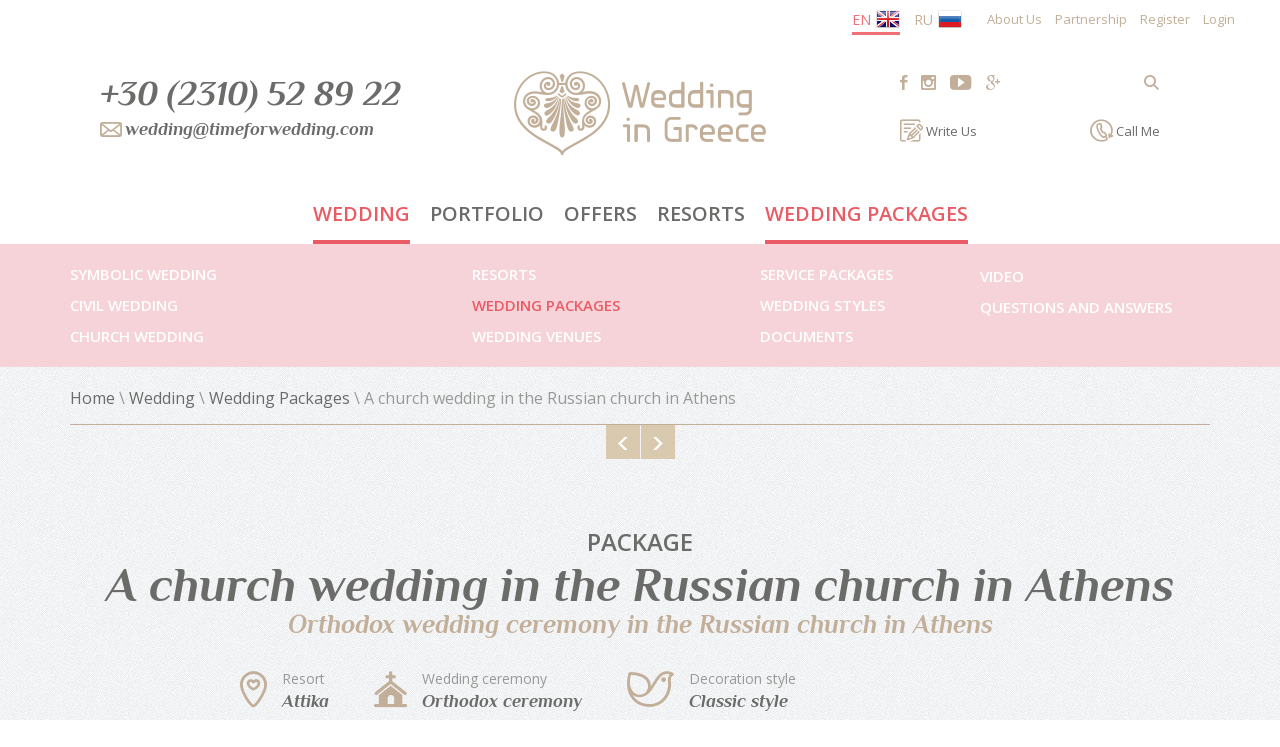

--- FILE ---
content_type: text/html; charset=utf-8
request_url: https://www.timeforwedding.com/en/wedding/packages/a-church-wedding-in-the-russian-church-in-athens
body_size: 76759
content:
<!DOCTYPE html>
<!--
  __  .__                _____                               .___  .___.__                                        
_/  |_|__| _____   _____/ ____\_____________  _  __ ____   __| _/__| _/|__| ____    ____      ____  ____   _____  
\   __\  |/     \_/ __ \   __\/  _ \_  __ \ \/ \/ // __ \ / __ |/ __ | |  |/    \  / ___\   _/ ___\/  _ \ /     \ 
 |  | |  |  Y Y  \  ___/|  | (  <_> )  | \/\     /\  ___// /_/ / /_/ | |  |   |  \/ /_/  >  \  \__(  <_> )  Y Y  \
 |__| |__|__|_|  /\___  >__|  \____/|__|    \/\_/  \___  >____ \____ | |__|___|  /\___  / /\ \___  >____/|__|_|  /
               \/     \/                               \/     \/    \/         \//_____/  \/     \/            \/ 
-->
<html>
<head>
    <meta charset="utf-8" />
    <meta name="viewport" content="width=device-width, initial-scale=1.0">
    <link rel="apple-touch-icon-precomposed" sizes="57x57" href="https://www.timeforwedding.com/apple-touch-icon-57x57.png" />
    <link rel="apple-touch-icon-precomposed" sizes="114x114" href="https://www.timeforwedding.com/apple-touch-icon-114x114.png" />
    <link rel="apple-touch-icon-precomposed" sizes="72x72" href="https://www.timeforwedding.com/apple-touch-icon-72x72.png" />
    <link rel="apple-touch-icon-precomposed" sizes="144x144" href="https://www.timeforwedding.com/apple-touch-icon-144x144.png" />
    <link rel="apple-touch-icon-precomposed" sizes="60x60" href="https://www.timeforwedding.com/apple-touch-icon-60x60.png" />
    <link rel="apple-touch-icon-precomposed" sizes="120x120" href="https://www.timeforwedding.com/apple-touch-icon-120x120.png" />
    <link rel="apple-touch-icon-precomposed" sizes="76x76" href="https://www.timeforwedding.com/apple-touch-icon-76x76.png" />
    <link rel="apple-touch-icon-precomposed" sizes="152x152" href="https://www.timeforwedding.com/apple-touch-icon-152x152.png" />
    <link rel="icon" type="image/png" href="https://www.timeforwedding.com/favicon-196x196.png" sizes="196x196" />
    <link rel="icon" type="image/png" href="https://www.timeforwedding.com/favicon-96x96.png" sizes="96x96" />
    <link rel="icon" type="image/png" href="https://www.timeforwedding.com/favicon-32x32.png" sizes="32x32" />
    <link rel="icon" type="image/png" href="https://www.timeforwedding.com/favicon-16x16.png" sizes="16x16" />
    <link rel="icon" type="image/png" href="https://www.timeforwedding.com/favicon-128.png" sizes="128x128" />
    <meta name="application-name" content="Time For Wedding" />
    <meta name="msapplication-TileColor" content="#FFFFFF" />
    <meta name="msapplication-TileImage" content="https://www.timeforwedding.com/mstile-144x144.png" />
    <meta name="msapplication-square70x70logo" content="https://www.timeforwedding.com/mstile-70x70.png" />
    <meta name="msapplication-square150x150logo" content="https://www.timeforwedding.com/mstile-150x150.png" />
    <meta name="msapplication-wide310x150logo" content="https://www.timeforwedding.com/mstile-310x150.png" />
    <meta name="msapplication-square310x310logo" content="https://www.timeforwedding.com/mstile-310x310.png" />
    <title>A church wedding in the Russian church in Athens</title>
    
    <meta name='keywords' />
    <meta name='description' />

    
    <link href='https://fonts.googleapis.com/css?family=Open+Sans:300italic,400italic,600italic,700italic,400,300,600,700,800&subset=cyrillic,latin,greek' rel='stylesheet' type='text/css'>
    <link href='https://fonts.googleapis.com/css?family=Philosopher:400,700,400italic,700italic&subset=cyrillic,latin,greek' rel='stylesheet' type='text/css'>    
    
    <link href="/Content/themes/base/css?v=8TEKz444JbCmlTUJCKbeCFivvFqo9a9SxNg5qL3DTSQ1" rel="stylesheet"/>

    <link href="/Content/css?v=F1AKEfSJaCtEVSR8pt9yfIkTHsW3gjV1MtkQgO-vxfQ1" rel="stylesheet"/>

    <script src="/bundles/modernizr?v=inCVuEFe6J4Q07A0AcRsbJic_UE5MwpRMNGcOtk94TE1"></script>

	<script src="/bundles/jquery?v=8z6YzzH0c3lAT2R_qe2hLO3ZyowcuHmPA5RUiWrC6gU1"></script>

    <script src="/bundles/jqueryval?v=R9OLCcX2eSwh-SnAGG8x8abfc-p4R19rdPncg1gVR1E1"></script>

</head>
<body>
    



<header>
    <div class="loginWrapper clearfix">
        


<div class="pull-right padLeft20">
        <ul class="list-inline loginList">
            <li><a href="/en/about">About Us</a></li>
            <li><a href="/en/partners">Partnership</a></li>
            <li><a href="/en/Account/Register" id="registerLink">Register</a></li>
            <li><a href="/en/Account/Login" id="loginLink">Login</a></li>
        </ul>
</div>

<div class="pull-right">
    <ul class="list-inline fs14">
        <li class="toolsItem"><a href="/en/Home/ChangeCulture?lang=1&amp;returnUrl=%2Fen%2Fwedding%2Fpackages%2Fa-church-wedding-in-the-russian-church-in-athens" class="newlangbtn active"><span class="relative" style="top: -3px;">EN</span><img src="/Images/Flags/en_flag.png" class="padLeft5 padBottom10" /></a></li>
        <li class="toolsItem"><a href="/en/Home/ChangeCulture?lang=2&amp;returnUrl=%2Fen%2Fwedding%2Fpackages%2Fa-church-wedding-in-the-russian-church-in-athens" class="newlangbtn "><span class="relative" style="top: -3px;">RU</span><img src="/Images/Flags/ru_flag.png" class="padLeft5 padBottom10" /></a></li>
    </ul>
</div>
    </div>
    <div class="upper hidden-xs">
        <div class="container">
            <div class="row">
                <div class="col-sm-4 text-center">
                    <div class="inlineBlock text-left">
                        <p class="tel fontPh">+30 (2310) 52 89 22</p>
                        <p class="contact fontPh grayLinks"><a href="mailto:wedding@timeforwedding.com"><span class="icon icon-mail"></span><span class="relative" style="top: -1px;">wedding@timeforwedding.com</span></a></p>
                    </div>
                </div>
                <div class="col-sm-4 text-center">
                    <a class="logoBig" href="/"><span class="icon icon-Logo_en"></span></a>
                </div>
                <div class="col-sm-4 text-center">
                    <div class="headerToolsWrapper clearfix">
                        <div class="headerTools pull-left">
                            <ul class="list-inline">
                                <li><a aria-hidden="true" class="icon icon-facebook toolsItem" href="https://www.facebook.com/WeddingtimeinGreece" target="_blank"></a></li>
                                <li><a aria-hidden="true" class="icon icon-instagram toolsItem" href="https://instagram.com/timeforweddingingreece/" target="_blank"></a></li>
                                
                                
                                <li><a aria-hidden="true" class="icon icon-youtube toolsItem" href="https://www.youtube.com/channel/UCIZd651rRF_VBOCNf1HWrTw" target="_blank"></a></li>
                                <li><a aria-hidden="true" class="icon icon-gplus toolsItem" href="https://plus.google.com/107692550225152977197/posts" target="_blank"></a></li>
                            </ul>
                        </div>
                        <div class="headerTools pull-right">
                            
                            <ul class="list-inline">
                                
                                <li style="width: 21px;"><span aria-hidden="true" class="icon icon-search toolsItem ToggleSearchBox"></span></li>
                            </ul>
                        </div>
                    </div>
                    <div class="headerToolsWrapper clearfix">
                        <a href="#contact" class="grayLinks contactLink pull-left" onclick="$('#ContactButton').click();"><span class="icon icon-write itemIcon"></span> <span class="text">Write Us</span></a>
                        <a href="#contact" class="grayLinks contactLink pull-right" onclick="$('#CallbackButton').click();"><span class="icon icon-phone_back itemIcon"></span> <span class="text">Call Me</span></a>
                    </div>
                </div>
            </div>
        </div>
    </div>
    <div class="lower">
        <div class="container">
            <div class="row">
                <nav class="navbar centernav">
                    <div class="navbar-header">
                        <button type="button" class="navbar-toggle" data-toggle="collapse" data-target=".navbarLuxuryCollapse">
                            <span class="icon-bar"></span>
                            <span class="icon-bar"></span>
                            <span class="icon-bar"></span>
                        </button>
                        <a href="/" class="navbar-brand logoLink">
                            <div class="logoSmall">
                                <span class="icon icon-sima"></span>
                            </div>
                        </a>
                        <div class="headerToolsWrapper clearfix visible-xs">
                            <div class="headerTools pull-left hidden-xxs">
                                <ul class="list-inline">
                                    <li><a aria-hidden="true" class="icon icon-facebook toolsItem" href="https://www.facebook.com/WeddingtimeinGreece" target="_blank"></a></li>
                                    <li><a aria-hidden="true" class="icon icon-instagram toolsItem" href="https://instagram.com/timeforweddingingreece/" target="_blank"></a></li>
                                    
                                    
                                    <li><a aria-hidden="true" class="icon icon-youtube toolsItem" href="https://www.youtube.com/user/BeleonTours" target="_blank"></a></li>
                                    <li><a aria-hidden="true" class="icon icon-gplus toolsItem" href="https://plus.google.com/107692550225152977197/posts" target="_blank"></a></li>
                                </ul>
                            </div>
                            <div class="headerTools pull-right">
                                <ul class="list-inline">
                                    
                                    <li style="width: 21px;"><span aria-hidden="true" class="icon icon-search toolsItem ToggleSearchBox"></span></li>
                                </ul>
                            </div>
                        </div>
                    </div>
                    <div class="navbar-collapse navbarLuxuryCollapse collapse">
                            <ul class="nav navbar-nav">                                
                               <li class="active HasSubMenu" data-target="#WeddingSubMenu"><a href="/en/wedding">Wedding</a></li>
                                
                               <li class=""><a href="/en/wedding/portfolio">Portfolio</a></li>
                               <li class=""><a href="/en/offers">Offers</a></li>
                               <li class=""><a href="/en/wedding/destinations">Resorts</a></li>
                               <li class=" active"><a href="/en/wedding/packages">Wedding Packages</a></li>
                                                           </ul>
                    </div>
                </nav>
            </div>
        </div>
    </div>
    <div class="searchWrapper SearchBox">
        <input type="text" class="ToolbarSearchBox searchBox form-control" placeholder="Поиск" role="search" />
        <span class="SearchButton searchButton icon icon-search"></span>
    </div>
    <div class="subMenuWrapper hidden-sm hidden-xs">
        <div class="subMenu IsCurrent current" id="WeddingSubMenu">
            <div class="container">
                <div class="inlineBlock" style="width: 35%">
                    <ul class="list-unstyled">
                        <li class=""><a href="/en/wedding/ceremonytype/symbolic">Symbolic wedding</a></li>
                                <li class=""><a href="/en/wedding/ceremonytype/official">Civil wedding</a></li>
                                <li class=""><a href="/en/wedding/ceremonytype/orthodox">Church wedding</a></li>
                            </ul>
                        </div>
                        <div class="inlineBlock" style="width: 25%">
                            <ul class="list-unstyled">
                                
                                <li class=""><a href="/en/wedding/destinations">Resorts</a></li>
                                <li class=" active"><a href="/en/wedding/packages">Wedding Packages</a></li>
                                <li class="">
                                    <a href="/en/wedding/places">Wedding venues</a>
                                </li>
                            </ul>
                        </div>
                        <div class="inlineBlock" style="width: 19%">
                            <ul class="list-unstyled">                               
                                <li class=""><a href="/en/wedding/servicepackages">Service packages</a></li>
                                <li class=""><a href="/en/wedding/stylingpackages">Wedding styles</a></li>
                                <li class=""><a href="/en/documents">Documents</a></li>
                            </ul>
                        </div>
                        <div class="inlineBlock" style="width: 19%">
                            <ul class="list-unstyled">                               
                                <li class=""><a href="/en/wedding/videos">Video</a></li>
                                 
                                <li class=""><a href="/en/wedding/faq">Questions and answers</a></li>
                                <li>&nbsp;</li>                             
                            </ul>
                        </div>
                    </div>
                </div>
                <div class="subMenu " id="ContestSubMenu">
                    <div class="container text-center">
                        <div class="inlineBlock" style="width: 11%">
                            <ul class="list-unstyled">
                                <li class=""><a href="/en/contest/my-greek-wedding-2015/about">О конкурсе </a></li>
                            </ul>
                        </div>
                        <div class="inlineBlock" style="width: 9%">
                            <ul class="list-unstyled">
                                <li class=""><a href="/en/contest/my-greek-wedding-2015/prizes">Призы</a></li>
                            </ul>
                        </div>
                        <div class="inlineBlock" style="width: 10%">
                            <ul class="list-unstyled">
                                <li class=""><a href="/en/contest/my-greek-wedding-2015/rules">Правила</a></li>
                            </ul>
                        </div>
                        <div class="inlineBlock" style="width: 10%">
                            <ul class="list-unstyled">
                                <li class=""><a href="/en/contest/my-greek-wedding-2015/partners">Партнеры</a></li>
                            </ul>
                        </div>
                        <div class="inlineBlock" style="width: 11%">
                            <ul class="list-unstyled">
                                <li class=""><a href="/en/contest/my-greek-wedding-2015/participants">Участники</a></li>
                            </ul>
                        </div>
                        <div class="inlineBlock" style="width: 20%">
                            <ul class="list-unstyled">
                                <li class=""><a href="/en/contest/my-greek-wedding-2015/feedback">Отзывы и пожелания</a></li>
                            </ul>
                        </div>
                    </div>
                </div>
            </div>
</header>
    <div class="main">
        
        

<div class="container">
    <div class="breadcrumbWrapper grayLinks clearfix">
        


        <a href="/" title="Home">Home</a>





         \ 


        <a href="/en/wedding?id=a-church-wedding-in-the-russian-church-in-athens" title="Wedding">Wedding</a>





         \ 


        <a href="/en/wedding/packages">Wedding Packages</a> <span class="sitemapNodeDivider"> \ </span> A church wedding in the Russian church in Athens <span class="sitemapNodeDivider">  </span>






         <script type="text/javascript">
            (function () {
                if (window.pluso) if (typeof window.pluso.start == "function") return;
                if (window.ifpluso == undefined) {
                    window.ifpluso = 1;
                    var d = document, s = d.createElement('script'), g = 'getElementsByTagName';
                    s.type = 'text/javascript'; s.charset = 'UTF-8'; s.async = true;
                    s.src = ('https:' == window.location.protocol ? 'https' : 'http') + '://share.pluso.ru/pluso-like.js';
                    var h = d[g]('body')[0];
                    h.appendChild(s);
                }
            })();
        </script>
        
            <div class="pluso pull-right marRight10" data-services="facebook,vkontakte,odnoklassniki,google,livejournal,email,print" data-options="small,square,line,horizontal,nocounter,theme=04" data-background="transparent"></div>
        
    </div>
</div>

<section class="">
    <div class="text-center">
       
<div class="padBottom40" style="margin: 0 auto; width: 69px;">
    <a href="/en/wedding/packages/a-touch-to-the-ancient-greece-on-mykonos" class="brownboxcontrol pull-left whiteLinks" style="margin-right: 1px;">
        <span class="icon icon-left"></span>
    </a>
    <a href="/en/wedding/packages/a-wedding-ceremony-in-the-cathedral-of-presentation-of-jesus" class="brownboxcontrol pull-left whiteLinks">
        <span class="icon icon-right"></span>
    </a>
</div>
<div class="marTop60">
    <p class="fs24 fw600 marBottom0 text-uppercase">Package</p>
    <h1 class="marTop0">A church wedding in the Russian church in Athens</h1>
    <h3 class="b">Orthodox wedding ceremony in the Russian church in Athens</h3>
    
    <div class="container">
        <div class="row">
            <div class="placeIcons" style="margin: 0 auto;max-width: 800px;">
                <div class="pull-left marRight15 padTop10 col-xxs-12">
                    <div class="pull-left icon icon-location fs36 myGold relative" style="top: 2px;"></div>
                    <div class="pull-left padLeft15 padRight30 text-left">
                        <p class="fs14 myLightGrey marBottom0">Resort</p>
                        <span class="fs18 i b fontPh">Attika</span>
                    </div>
                </div>
                <div class="pull-left marRight15 padTop10 col-xxs-12">
                    <div class="pull-left icon  icon-church  fs36 myGold relative" style="top: 2px;"></div>
                    <div class="pull-left padLeft15 padRight30 text-left">
                        <p class="fs14 myLightGrey marBottom0">Wedding ceremony</p>
                        <span class="i b fs18 fontPh">Orthodox  ceremony</span>
                    </div>
                </div>
                <div class="pull-left padTop10 col-xxs-12">
                    <div class="pull-left icon icon-style2 fs36 myGold  relative" style="top: 2px;"></div>
                    <div class="pull-left padLeft15 text-left">
                        <p class="fs14 myLightGrey marBottom0">Decoration style</p>
                        <span class=" fs18 i b fontPh">Classic style</span>
                    </div>
                </div>
                <div class="clearfix"></div>
            </div>
        </div>
    </div>
</div>
<div class="container marTop30">
        <div id="carousel-specificpackagemain" class="carousel slide relative" data-ride="carousel" data-interval="false" style="max-width: 900px; margin: 0 auto;">

            <!-- Indicators -->
            <ol class="carousel-indicators">
                    <li data-target="#carousel-specificpackagemain" data-slide-to="0"   class="active"   ></li>
                    <li data-target="#carousel-specificpackagemain" data-slide-to="1" ></li>
                    <li data-target="#carousel-specificpackagemain" data-slide-to="2" ></li>
                    <li data-target="#carousel-specificpackagemain" data-slide-to="3" ></li>
                    <li data-target="#carousel-specificpackagemain" data-slide-to="4" ></li>
                    <li data-target="#carousel-specificpackagemain" data-slide-to="5" ></li>
                    <li data-target="#carousel-specificpackagemain" data-slide-to="6" ></li>
            </ol>
            <!-- Wrapper for slides -->
            <div class="carousel-inner relative" role="listbox">

                    <div class="item active">                                             
                        <a href="http://wedding.beleon.com/media/16568-dance-of-isaiah.jpg" class="fancybox-thumb" data-fancybox-type="image" rel="placegalerylist">
                            <img class="img-responsive" src="http://wedding.beleon.com/media/16568-dance-of-isaiah.jpg?w=900&h=600&mode=crop&scale=both" onerror="this.onerror = null; this.src = '/Images/noimage1.33.png?w=900&h=600&mode=crop&scale=both'"   alt="A church wedding in the Russian church in Athens"    />
                            <div class="hovzoom absolute"></div>
                        </a>                       
                    </div>
                    <div class="item ">                                             
                        <a href="http://wedding.beleon.com/media/16672-1.jpg" class="fancybox-thumb" data-fancybox-type="image" rel="placegalerylist">
                            <img class="img-responsive" src="http://wedding.beleon.com/media/16672-1.jpg?w=900&h=600&mode=crop&scale=both" onerror="this.onerror = null; this.src = '/Images/noimage1.33.png?w=900&h=600&mode=crop&scale=both'"   alt="A church wedding in the Russian church in Athens"    />
                            <div class="hovzoom absolute"></div>
                        </a>                       
                    </div>
                    <div class="item ">                                             
                        <a href="http://wedding.beleon.com/media/16673-2.jpg" class="fancybox-thumb" data-fancybox-type="image" rel="placegalerylist">
                            <img class="img-responsive" src="http://wedding.beleon.com/media/16673-2.jpg?w=900&h=600&mode=crop&scale=both" onerror="this.onerror = null; this.src = '/Images/noimage1.33.png?w=900&h=600&mode=crop&scale=both'"   alt="A church wedding in the Russian church in Athens"    />
                            <div class="hovzoom absolute"></div>
                        </a>                       
                    </div>
                    <div class="item ">                                             
                        <a href="http://wedding.beleon.com/media/16674-3.JPG" class="fancybox-thumb" data-fancybox-type="image" rel="placegalerylist">
                            <img class="img-responsive" src="http://wedding.beleon.com/media/16674-3.JPG?w=900&h=600&mode=crop&scale=both" onerror="this.onerror = null; this.src = '/Images/noimage1.33.png?w=900&h=600&mode=crop&scale=both'"   alt="A church wedding in the Russian church in Athens"    />
                            <div class="hovzoom absolute"></div>
                        </a>                       
                    </div>
                    <div class="item ">                                             
                        <a href="http://wedding.beleon.com/media/16675-4.JPG" class="fancybox-thumb" data-fancybox-type="image" rel="placegalerylist">
                            <img class="img-responsive" src="http://wedding.beleon.com/media/16675-4.JPG?w=900&h=600&mode=crop&scale=both" onerror="this.onerror = null; this.src = '/Images/noimage1.33.png?w=900&h=600&mode=crop&scale=both'"   alt="A church wedding in the Russian church in Athens"    />
                            <div class="hovzoom absolute"></div>
                        </a>                       
                    </div>
                    <div class="item ">                                             
                        <a href="http://wedding.beleon.com/media/16676-dsc04490.JPG" class="fancybox-thumb" data-fancybox-type="image" rel="placegalerylist">
                            <img class="img-responsive" src="http://wedding.beleon.com/media/16676-dsc04490.JPG?w=900&h=600&mode=crop&scale=both" onerror="this.onerror = null; this.src = '/Images/noimage1.33.png?w=900&h=600&mode=crop&scale=both'"   alt="A church wedding in the Russian church in Athens"    />
                            <div class="hovzoom absolute"></div>
                        </a>                       
                    </div>
                    <div class="item ">                                             
                        <a href="http://wedding.beleon.com/media/16804-v-comfort-plus.jpg" class="fancybox-thumb" data-fancybox-type="image" rel="placegalerylist">
                            <img class="img-responsive" src="http://wedding.beleon.com/media/16804-v-comfort-plus.jpg?w=900&h=600&mode=crop&scale=both" onerror="this.onerror = null; this.src = '/Images/noimage1.33.png?w=900&h=600&mode=crop&scale=both'"   alt="A church wedding in the Russian church in Athens"    />
                            <div class="hovzoom absolute"></div>
                        </a>                       
                    </div>
            </div>
            <!-- Controls -->
            <a class="left carousel-control" href="#carousel-specificpackagemain" role="button" data-slide="prev">
                <span class="icon icon-goprev"></span>
            </a>
            <a class="right carousel-control" href="#carousel-specificpackagemain" role="button" data-slide="next">
                <span class="icon icon-gonext"></span>
            </a>
                <div class="absolute" style="height: 43px; width: 43px; background-color: #0abab4; color: white; padding: 10px 5px; top: 10px; left:-2px; z-index: 5;" data-toggle="tooltip" data-placement="left" title=Recommended><span class="icon icon-recomended fs24"></span></div>
                            <div class="absolute" style="height: 43px; width: 43px; background-color: #c2af99; color: white; padding: 10px 5px; top: 55px; left:-2px; z-index: 5;" data-toggle="tooltip" data-placement="left" title=Hit><span class="icon icon-style fs24"></span></div>
                    </div>
</div>
<section class="container padTop20">
    <div class="row padTop20 padBottom20" style="max-width: 480px; margin: 0 auto;">
        <a href="#contact" onclick="$('#ContactButton').click();">
            <div class="col-xs-6">
                <div class="brownbtntransparent">
                    <p class="icon icon-write fs36"></p>
                    <p class="fw600 fs14">Write to our wedding fairy</p>
                </div>
            </div>
        </a>
        <a href="#contact" onclick="$('#CallbackButton').click();">
            <div class="col-xs-6">
                <div class="brownbtntransparent">
                    <p class="icon icon-phone_back fs36"></p>
                    <p class="fw600 fs14">Get an advice</p>
                </div>
            </div>
        </a>
    </div>    
    
    <div class="marTop60 fontPh fs24 i"><!DOCTYPE html PUBLIC "-//W3C//DTD XHTML 1.0 Transitional//EN" "http://www.w3.org/TR/xhtml1/DTD/xhtml1-transitional.dtd"><html xmlns="http://www.w3.org/1999/xhtml"><head><meta http-equiv="Content-Type" content="text/html; charset=utf-8"><title>Untitled</title></head><body><p class="p_983E6C96"><span class="s_6BF1D20F"> </span></p></body></html></div>
</section>

<section class="container text-center marTop60">
    <h2>Our wedding offer includes:</h2>
    <div class="pad30">
        
        <div class="pinkdefcircle">
            <span class="icon icon-packages absolute myWhite" style="top: 27px; left: 27px; font-size:44px;"></span>
        </div>
        <p class="fs24 b i fontPh marBottom0">Service packages</p>
        
        <div id="ServicePackageWrapper">
            
<p><!DOCTYPE html PUBLIC "-//W3C//DTD XHTML 1.0 Transitional//EN" "http://www.w3.org/TR/xhtml1/DTD/xhtml1-transitional.dtd"><html xmlns="http://www.w3.org/1999/xhtml"><head><meta http-equiv="Content-Type" content="text/html; charset=utf-8"><title>Untitled</title></head><body><p class="p_983E6C96"><span class="s_6BF1D20F"> </span></p></body></html></p>
<div class="row marTop30 text-left">
    <div class="col-xs-12">
        <ul class="pad0">
                <div class="col-md-6">
                    <li>Ceremony organization and coordination</li>
                </div>
                <div class="col-md-6">
                    <li>Ceremony consulting &amp; planning</li>
                </div>
                <div class="col-md-6">
                    <li>Selection of venue ceremony</li>
                </div>
                <div class="col-md-6">
                    <li>Ceremony date&amp;venue booking</li>
                </div>
                <div class="col-md-6">
                    <li>Permission obtaining for the ceremony place</li>
                </div>
                <div class="col-md-6">
                    <li>Special expenses</li>
                </div>
                <div class="col-md-6">
                    <li>Applying for a marriage</li>
                </div>
                <div class="col-md-6">
                    <li>Witnesses</li>
                </div>
                <div class="col-md-6">
                    <li>Accompaniment during the ceremony</li>
                </div>
                <div class="col-md-6">
                    <li>Meeting with the couple before the ceremony</li>
                </div>
                <div class="col-md-6">
                    <li>Hotel-wedding location-hotel transfer (Optimal)</li>
                </div>
                <div class="col-md-6">
                    <li>Bouquet &amp; groom&#39;s boutonniere (Premium)</li>
                </div>
                <div class="col-md-6">
                    <li>Wedding Favors (Comfort)</li>
                </div>
                <div class="col-md-6">
                    <li>Symbolic present from our company (Comfort)</li>
                </div>
                <div class="col-md-6">
                    <li>Ceremony table</li>
                </div>
                <div class="col-md-6">
                    <li>Rose petals</li>
                </div>
                <div class="col-md-6">
                    <li>Bonbons</li>
                </div>
                <div class="col-md-6">
                    <li>Wedding wine</li>
                </div>
                <div class="col-md-6">
                    <li>Chalice and tray</li>
                </div>
                <div class="col-md-6">
                    <li>Wedding candles</li>
                </div>
                <div class="col-md-6">
                    <li>Wedding crown</li>
                </div>
                <div class="col-md-6">
                    <li>Official duties &amp; taxes</li>
                </div>
                <div class="col-md-6">
                    <li>Church fee</li>
                </div>
                <div class="col-md-6">
                    <li>Wedding certificate expences</li>
                </div>
                <div class="col-md-6">
                    <li>Documents translation for chruch</li>
                </div>
                <div class="col-md-6">
                    <li>Photosession (Basic, 1 hour)</li>
                </div>
        </ul>
    </div>
</div>
    <div class="row marTop30">
        <div class="col-xs-12">
            <span class="fs13"><span class="fs14 fw600">COMMENTS: </span><!DOCTYPE html PUBLIC "-//W3C//DTD XHTML 1.0 Transitional//EN" "http://www.w3.org/TR/xhtml1/DTD/xhtml1-transitional.dtd"><html xmlns="http://www.w3.org/1999/xhtml"><head><meta http-equiv="Content-Type" content="text/html; charset=utf-8"><title>Untitled</title></head><body><p class="p_983E6C96"><span class="s_12B0ABBD">The wedding package is available in such resorts as Attica, Santorini, Mykonos, Peloponnese, Zante, Corfu, Kos &amp; Pieria. We offer several extra services, in order to make your wedding bespoke. </span></p><p class="p_983E6C96"><span class="s_12B0ABBD">Our wedding coordinator can meet a couple before the ceremony either in the hotel they are staying in or in our office. This meeting is possible only in case the hotel sits not far from the office of our company.</span></p><p class="p_983E6C96"><span class="s_12B0ABBD">Please take into account that a wedding certificate issued by the Greek Orthodox Church does not have any legal effect outside the country.</span></p><p class="p_983E6C96"><span class="s_12B0ABBD"> </span></p></body></html></span>
        </div>
    </div>

<span id="ServicePackageTitleHidden" class="hidden">Orthodox &quot;Comfort Plus&quot;   </span>
<span id="ServicePackageID" class="hidden" data-id="46"></span>
        </div>
        <div class="icon icon-plus fs40 myLightGrey padTop30 padBottom30"></div>
        
        <div class="pinkdefcircle">
            <span class="icon icon-style2 absolute myWhite" style="top: 27px; left: 25px; font-size:44px;"></span>
        </div>
        <p class="fs24 b i fontPh marBottom0">Decoration style</p>
        
            <div id="StylingPackageWrapper">
                
<p><!DOCTYPE html PUBLIC "-//W3C//DTD XHTML 1.0 Transitional//EN" "http://www.w3.org/TR/xhtml1/DTD/xhtml1-transitional.dtd"><html xmlns="http://www.w3.org/1999/xhtml"><head><meta http-equiv="Content-Type" content="text/html; charset=utf-8"><title>Untitled</title></head><body><p class="p_983E6C96"><span class="s_6BF1D20F">Wedding in Greece in a classic style is an ideal variant for those who consider themselves conservatives and choose traditional wedding colours as a wedding decoration. If you love, love with all your heart. If you tie a knot, do it in the place where love itself was born. If you choose a wedding dress, choose it in soft white shades and a black suite for a groom, as it is classic. It has been believed since the ancient times that classic weddings predict a happy life for the couple. Though fashion changes, the classic image of the couple and the magic atmosphere combined with muslin, ribbons, crystal candlesticks attract admiring eyes of the guests. The ceremony will be decorated in classic colours and everything that is necessary to conduct a ceremony in a classic style will be taken care of. </span></p></body></html></p>
    <div class="">
        <div id="carousel-stylingpackage" class="carousel slide relative" data-ride="carousel">

            <!-- Wrapper for slides -->
            <div class="carousel-inner" role="listbox">
                        <div class="item active">
                    <div class="col-sm-3 col-xs-6 padTop15 padBottom15">
                        <a href="http://wedding.beleon.com/media/16672-1.jpg" class="fancybox-thumb" data-fancybox-type="image" rel="stylinggallery">
                            <img class="img-responsive" src="http://wedding.beleon.com/media/16672-1.jpg?w=250&h=150&mode=crop&scale=both" onerror="this.onerror = null; this.src = '/Images/noimage1.33.png?w=250&h=150&mode=crop&scale=both'" alt="" />
                        </a>
                    </div>
                    <div class="col-sm-3 col-xs-6 padTop15 padBottom15">
                        <a href="http://wedding.beleon.com/media/16673-2.jpg" class="fancybox-thumb" data-fancybox-type="image" rel="stylinggallery">
                            <img class="img-responsive" src="http://wedding.beleon.com/media/16673-2.jpg?w=250&h=150&mode=crop&scale=both" onerror="this.onerror = null; this.src = '/Images/noimage1.33.png?w=250&h=150&mode=crop&scale=both'" alt="" />
                        </a>
                    </div>
                    <div class="col-sm-3 col-xs-6 padTop15 padBottom15">
                        <a href="http://wedding.beleon.com/media/16674-3.JPG" class="fancybox-thumb" data-fancybox-type="image" rel="stylinggallery">
                            <img class="img-responsive" src="http://wedding.beleon.com/media/16674-3.JPG?w=250&h=150&mode=crop&scale=both" onerror="this.onerror = null; this.src = '/Images/noimage1.33.png?w=250&h=150&mode=crop&scale=both'" alt="" />
                        </a>
                    </div>
                    <div class="col-sm-3 col-xs-6 padTop15 padBottom15">
                        <a href="http://wedding.beleon.com/media/16675-4.JPG" class="fancybox-thumb" data-fancybox-type="image" rel="stylinggallery">
                            <img class="img-responsive" src="http://wedding.beleon.com/media/16675-4.JPG?w=250&h=150&mode=crop&scale=both" onerror="this.onerror = null; this.src = '/Images/noimage1.33.png?w=250&h=150&mode=crop&scale=both'" alt="" />
                        </a>
                    </div>
                        </div>
                        <div class="item ">
                    <div class="col-sm-3 col-xs-6 padTop15 padBottom15">
                        <a href="http://wedding.beleon.com/media/16676-dsc04490.JPG" class="fancybox-thumb" data-fancybox-type="image" rel="stylinggallery">
                            <img class="img-responsive" src="http://wedding.beleon.com/media/16676-dsc04490.JPG?w=250&h=150&mode=crop&scale=both" onerror="this.onerror = null; this.src = '/Images/noimage1.33.png?w=250&h=150&mode=crop&scale=both'" alt="" />
                        </a>
                    </div>
                        </div>
            </div>
            <div class="blueboxcontrol" style="left: -15px;" href="#carousel-stylingpackage" role="button" data-slide="prev">
                <span class=" icon icon-left fs16" style=""></span>
            </div>
            <div class="blueboxcontrol" style="right: -15px;" href="#carousel-stylingpackage" role="button" data-slide="next">
                <span class="icon icon-right fs16" style=""></span>
            </div>
        </div>
    </div>
    <div class="row marTop30">
        <div class="col-xs-12">
            <span class="fs13"><span class="fs14 fw600">COMMENTS: </span><!DOCTYPE html PUBLIC "-//W3C//DTD XHTML 1.0 Transitional//EN" "http://www.w3.org/TR/xhtml1/DTD/xhtml1-transitional.dtd"><html xmlns="http://www.w3.org/1999/xhtml"><head><meta http-equiv="Content-Type" content="text/html; charset=utf-8"><title>Untitled</title></head><body><p class="p_983E6C96"><span class="s_6BF1D20F">This package is available at all the resorts in Greece.  The decoration elements consist of the basic elements for the ceremony. To make your wedding more individual and special we offer to use the extra services or take other style packages.</span></p></body></html></span>
        </div>
    </div>

<span id="StylingPackageTitleHidden" class="hidden">Classic style</span>
<span id="StylingPackageID" class="hidden" data-id="11"></span>
            </div>
            <div class="icon icon-plus fs40 myLightGrey padTop30 padBottom30"></div>
            
            <div class="pinkdefcircle">
                <span class="icon icon-location absolute myWhite" style="top: 27px; left: 35px; font-size:44px;"></span>
            </div>
            <p class="fs24 b i fontPh marBottom0">Ceremony location</p>
            
            <div id="CeremonyPlaceWrapper">
                <div class="row" style="max-width:800px; margin: 0 auto;">
         </div>

    <div class="">
        <div id="carousel-mainceremonyplace" class="carousel slide relative" data-ride="carousel">

            <!-- Wrapper for slides -->
            <div class="carousel-inner" role="listbox">
                        <div class="item active">
                    <div class="col-sm-3 col-xs-6 padTop15 padBottom15">
                        <a href="http://wedding.beleon.com/media/15064-beleontoursgreeceweddingathensrussianchurch-1.jpg" class="fancybox-thumb" data-fancybox-type="image" rel="placegallery">
                            <img class="img-responsive" src="http://wedding.beleon.com/media/15064-beleontoursgreeceweddingathensrussianchurch-1.jpg?w=250&h=150&mode=crop&scale=both" onerror="this.onerror = null; this.src = '/Images/noimage1.33.png?w=250&h=150&mode=crop&scale=both'" alt="" />
                        </a>
                    </div>
                    <div class="col-sm-3 col-xs-6 padTop15 padBottom15">
                        <a href="http://wedding.beleon.com/media/15065-beleontoursgreeceweddingathensrussianchurch-2.JPG" class="fancybox-thumb" data-fancybox-type="image" rel="placegallery">
                            <img class="img-responsive" src="http://wedding.beleon.com/media/15065-beleontoursgreeceweddingathensrussianchurch-2.JPG?w=250&h=150&mode=crop&scale=both" onerror="this.onerror = null; this.src = '/Images/noimage1.33.png?w=250&h=150&mode=crop&scale=both'" alt="" />
                        </a>
                    </div>
                        </div>
            </div>
            <div class="blueboxcontrol" style="left: -15px;" href="#carousel-mainceremonyplace" role="button" data-slide="prev">
                <span class=" icon icon-left fs16" style=""></span>
            </div>
            <div class="blueboxcontrol" style="right: -15px;" href="#carousel-mainceremonyplace" role="button" data-slide="next">
                <span class="icon icon-right fs16" style=""></span>
            </div>
        </div>
    </div>
<span id="CeremonyPlaceTitleHidden" class="hidden">Russian Church in Athens</span>
<span id="CeremonyPlaceID" class="hidden" data-id="1512"></span>
            </div>
            <div class="icon icon-plus fs40 myLightGrey padTop30 padBottom30"></div>
            
            
</div>
</section>
<section class="container marTop60 padBottom30">
    <div class="backLightGoldPattern pad40">
        <div class="golddefcircle">
            <span class="icon icon-sima absolute myWhite" style="top: 30px; left: 25px; font-size:44px;"></span>
        </div>
        <p class="fontPh b i fs24">Wedding in Greece</p>
        <h2 class="myRed fs48">A church wedding in the Russian church in Athens</h2>
        <h3 class="b">Orthodox wedding ceremony in the Russian church in Athens</h3>
        <div class="row padTop20 padBottom20" style="max-width: 480px; margin: 0 auto;">
            <a href="#contact" onclick="$('#ContactButton').click();">
                <div class="col-xs-6">
                    <div class="brownbtntransparent">
                        <p class="icon icon-write fs36"></p>
                        <p class="fw600 fs14">Write to our wedding fairy</p>
                    </div>
                </div>
            </a>
            <a href="#contact" onclick="$('#CallbackButton').click();">
                <div class="col-xs-6">
                    <div class="brownbtntransparent">
                        <p class="icon icon-phone_back fs36"></p>
                        <p class="fw600 fs14">Get an advice</p>
                    </div>
                </div>
            </a>
        </div>
                
        
        
    </div>
</section>

    <section class="marTop60 padBottom30 container">
        <h2>Also have a look at</h2>
        <div class="row">
                <div class="pull-left pad15 relative noOverflow col-sm-5ths col-xs-4 col-xxs-6 itemExternalContainer">
                    <div class="itemContainer">
                        <div class="relative">
                                <a href="/en/wedding/packages/wedding-by-the-sea-in-athens" title="A wedding by the sea in Athens">
                                    <img class="img-responsive" src="http://wedding.beleon.com/media/16408-1.jpg?w=720&h=480&mode=crop&scale=both" onerror="this.onerror = null; this.src = '/Images/noimage1.33.png?w=720&h=480&mode=crop&scale=both'"   alt="A wedding by the sea in Athens"            />
                                </a>
                                                    </div>
                        <div class="dotwrapper marTop10 pad10 itemConteinerText" style="height:140px; overflow:hidden;">
                            <a href="/en/wedding/packages/wedding-by-the-sea-in-athens" class="grayLinks">A wedding by the sea in Athens</a>
                        </div>
                        
                    </div>
                </div>
                <div class="pull-left pad15 relative noOverflow col-sm-5ths col-xs-4 col-xxs-6 itemExternalContainer">
                    <div class="itemContainer">
                        <div class="relative">
                                <a href="/en/wedding/packages/a-wedding-with-acropolis-view" title="A wedding with Acropolis view">
                                    <img class="img-responsive" src="http://wedding.beleon.com/media/16401-1.jpg?w=720&h=480&mode=crop&scale=both" onerror="this.onerror = null; this.src = '/Images/noimage1.33.png?w=720&h=480&mode=crop&scale=both'"   alt="A wedding with Acropolis view"            />
                                </a>
                                                    </div>
                        <div class="dotwrapper marTop10 pad10 itemConteinerText" style="height:140px; overflow:hidden;">
                            <a href="/en/wedding/packages/a-wedding-with-acropolis-view" class="grayLinks">A wedding with Acropolis view</a>
                        </div>
                        
                    </div>
                </div>
                <div class="pull-left pad15 relative noOverflow col-sm-5ths col-xs-4 col-xxs-6 itemExternalContainer">
                    <div class="itemContainer">
                        <div class="relative">
                                <a href="/en/wedding/packages/in-the-shade-of-a-greek-olive-tree-in-athens" title="In the shade of a Greek olive tree in Athens">
                                    <img class="img-responsive" src="http://wedding.beleon.com/media/16409-1.jpg?w=720&h=480&mode=crop&scale=both" onerror="this.onerror = null; this.src = '/Images/noimage1.33.png?w=720&h=480&mode=crop&scale=both'"   alt="In the shade of a Greek olive tree in Athens"            />
                                </a>
                                                    </div>
                        <div class="dotwrapper marTop10 pad10 itemConteinerText" style="height:140px; overflow:hidden;">
                            <a href="/en/wedding/packages/in-the-shade-of-a-greek-olive-tree-in-athens" class="grayLinks">In the shade of a Greek olive tree in Athens</a>
                        </div>
                        
                    </div>
                </div>
                <div class="pull-left pad15 relative noOverflow col-sm-5ths col-xs-4 col-xxs-6 itemExternalContainer">
                    <div class="itemContainer">
                        <div class="relative">
                                <a href="/en/wedding/packages/a-touch-to-the-ancient-greece-in-athens" title="A touch to the ancient Greece in Athens">
                                    <img class="img-responsive" src="http://wedding.beleon.com/media/16695-1.jpg?w=720&h=480&mode=crop&scale=both" onerror="this.onerror = null; this.src = '/Images/noimage1.33.png?w=720&h=480&mode=crop&scale=both'"   alt="A touch to the ancient Greece in Athens"            />
                                </a>
                                                    </div>
                        <div class="dotwrapper marTop10 pad10 itemConteinerText" style="height:140px; overflow:hidden;">
                            <a href="/en/wedding/packages/a-touch-to-the-ancient-greece-in-athens" class="grayLinks">A touch to the ancient Greece in Athens</a>
                        </div>
                        
                    </div>
                </div>
                <div class="pull-left pad15 relative noOverflow col-sm-5ths col-xs-4 col-xxs-6 itemExternalContainer">
                    <div class="itemContainer">
                        <div class="relative">
                                <a href="/en/wedding/packages/a-civil-wedding-in-the-city-of-athens" title="A civil wedding in the city of Athens">
                                    <img class="img-responsive" src="http://wedding.beleon.com/media/16557-civil-wedding-in-greece-1.jpg?w=720&h=480&mode=crop&scale=both" onerror="this.onerror = null; this.src = '/Images/noimage1.33.png?w=720&h=480&mode=crop&scale=both'"   alt="A civil wedding in the city of Athens"            />
                                </a>
                                                    </div>
                        <div class="dotwrapper marTop10 pad10 itemConteinerText" style="height:140px; overflow:hidden;">
                            <a href="/en/wedding/packages/a-civil-wedding-in-the-city-of-athens" class="grayLinks">A civil wedding in the city of Athens</a>
                        </div>
                        
                    </div>
                </div>
        </div>
    </section>
    </div>
</section>


    </div>
    



<footer>
    <div class="container">
        <div class="row text-center ">
            <div class="col-xs-12">
                <h2 class="b fs48 i marTop30">Contact us</h2>
            </div>
            <div class="col-xs-12">
                <span class="b fs28 myGold i">Would you like to have a romantic wedding in the most stunning corner of earth?</span>
            </div>
        </div>
        <div class="row marTop20">
            <div class="col-sm-4 hidden-xs">
                <div class="row">
                    <div class="col-xs-12 padTop5">
                        <span class="i myRed contactInfoText">See you in Greece!</span>
                    </div>
                    <div class="col-xs-12 padTop10">
                        <span class="i myRed contactInfoText">Good afternoon!</span>
                    </div>
                    <div class="col-xs-12 padTop10">
                        <span class="i myRed contactInfoText">I love you!</span>
                    </div>
                </div>
            </div>
            <div class="col-sm-4 col-xs-6 col-xxs-12">
                <div class="row">
                    <div class="col-xs-12">
                        <div class="padTop10 pull-left">
                            <span class="icon icon-mail myGold contactInfoIcons"></span>
                        </div>
                        <div class="mailIconPad">
                            <a href="mailto:wedding@timeforwedding.com" class="b i grayLinks contactInfo padLeft5 mail">wedding@timeforwedding.com</a>
                        </div>
                    </div>
                </div>
                <div class="row padTop10">
                    <div class="col-xs-4 contactInfoFieldPadTop">
                        <span class="contactInfoFields b i">Athens</span>
                    </div>
                    <div class="col-xs-8 contactInfoFieldPadTop">
                        <span class="contactInfoFields b i">+30 (210) 921 25 84</span>
                    </div>
                </div>
                <div class="row padTop10">
                    <div class="col-xs-4 contactInfoFieldPadTop">
                        <span class="contactInfoFields b i">Crete</span>
                    </div>
                    <div class="col-xs-8 contactInfoFieldPadTop">
                        <span class="contactInfoFields b i">+30 (2810) 22 20 44</span>
                    </div>
                </div>
            </div>
            <div class="col-sm-4 col-xs-6 col-xxs-12">
                <div class="row padTop10 text-center">
                    <div class="col-xs-2">
                        <a class="icon icon-facebook contactInfoIcons goldLinks" aria-hidden="true" href="https://www.facebook.com/WeddingtimeinGreece" target="_blank"></a>
                    </div>
                    <div class="col-xs-2 text-center">
                        <a class="icon icon-instagram contactInfoIcons goldLinks" aria-hidden="true" href="https://instagram.com/timeforweddingingreece/" target="_blank"></a>
                    </div>
                    
                    <div class="col-xs-2">
                        <a class="icon icon-youtube contactInfoIcons goldLinks" aria-hidden="true" href="https://www.youtube.com/channel/UCIZd651rRF_VBOCNf1HWrTw" target="_blank"></a>
                    </div>
                    
                </div>
                <div class="row padTop10">
                    <div class="col-xs-4 contactInfoFieldPadTop">
                        <span class="contactInfoFields b i">Thessaloniki</span>
                    </div>
                    <div class="col-xs-8 contactInfoFieldPadTop">
                        <span class="contactInfoFields b i">+30 (2310) 52 89 22</span>
                    </div>
                </div>
            </div>
        </div>
        <div class="row marTop10" id="contact">
            <div class="col-xs-12">
                <div class="footerMenuCarousel footerMenu marTop20 centernav">
                    <div class="collapse navbar-collapse navbar-packCarousel-collapse " style="padding-right: 0 !important;">
                        <ul class="nav navbar-collapse">
                            
                            <li class="menuItem active" data-menucontent="footerCarousel" data-target="wedCalcItem" id="RequestButton"><span class="icon icon-wed_calc itemIcon"></span><span class="itemText hidden-xs">Wedding request</span></li>
                            
                        </ul>
                    </div>
                </div>
            </div>
        </div>
    </div>
    
    <div class="footerCarousel wedCalcItem" id="footerWeddingForm">
        

<div class="container padTop30 padBottom30">
<form action="/en/home/_weddingcalculation/a-church-wedding-in-the-russian-church-in-athens" data-ajax="true" data-ajax-complete="BindWeddingForm(); grecaptcha.render(&#39;RecaptchaField4&#39;, { &#39;sitekey&#39;: &#39;6LdO4f4SAAAAALw89oWYeSa1JzkkP41UK-Q1jFmn&#39; });" data-ajax-mode="replace" data-ajax-update="#footerWeddingForm" id="WeddingForm" method="post">    <div class="row fontOS fs13">
        <div class="col-sm-4 form-group">
            <label for="Name" class="marBottom5">Your name *</label>
            <input class="form-control" data-val="true" data-val-required="Please enter your name" id="Name" name="Name" type="text" value="" />
            <div><span class="field-validation-valid myRed" data-valmsg-for="Name" data-valmsg-replace="true"></span></div>
        </div>
        <div class="col-sm-4 form-group">
            <label for="SurName" class="marBottom5">Your surname</label>
            <input class="form-control" id="Surname" name="Surname" type="text" value="" />
            <div><span class="field-validation-valid myRed" data-valmsg-for="Surname" data-valmsg-replace="true"></span></div>
        </div>
        <div class="col-sm-4 form-group">
            <label for="CeremonyType" class="marBottom5">Desired ceremony</label>
            <select class="form-control CeremonyType" data-val="true" id="CeremonyType" name="CeremonyType">
                <option value="">Choose ceremony type</option>
                    <option value="10" >Symbolic wedding ceremony</option>
                    <option value="9" >Civil wedding</option>
                    <option value="8" >Church wedding</option>
            </select>
            <div><span class="field-validation-valid myRed" data-valmsg-for="CeremonyType" data-valmsg-replace="true"></span></div>
        </div>
        <div class="clearfix"></div>
        <div class="col-sm-4 form-group">
            <label for="Email" class="marBottom5">E-mail *</label>
            <input class="form-control" data-val="true" data-val-regex="Please enter a valid email address" data-val-regex-pattern="[A-Za-z0-9._%+-]+@[A-Za-z0-9.-]+\.[A-Za-z]{2,4}" data-val-required="Please enter an email address" id="Email" name="Email" type="text" value="" />
            <div><span class="field-validation-valid myRed" data-valmsg-for="Email" data-valmsg-replace="true"></span></div>
        </div>
        <div class="col-sm-4 form-group">
            <label for="Phone" class="marBottom5">Your phone</label>
            <input class="form-control" id="Phone" name="Phone" type="text" value="" />
            <div><span class="field-validation-valid myRed" data-valmsg-for="Phone" data-valmsg-replace="true"></span></div>
        </div>
        <div class="col-sm-4 form-group ">
            <label for="Resort" class="marBottom5">Desired location</label>
            <select class="form-control Destination PackageGeneratorSelector" data-val="true" id="Resort" name="Resort" data-clone="#ResortClone">
                <option value="">Choose resort</option>
            </select>
            <select class="form-control hidden" id="ResortClone" name="ResortClone" disabled>
                <option value="">Choose resort</option>
                        <option value="149" data-weddingpackagecategory="10">Rodos</option>
                        <option value="149" data-weddingpackagecategory="8">Rodos</option>
                        <option value="149" data-weddingpackagecategory="9">Rodos</option>
                        <option value="151" data-weddingpackagecategory="10">Santorini</option>
                        <option value="151" data-weddingpackagecategory="9">Santorini</option>
                        <option value="151" data-weddingpackagecategory="8">Santorini</option>
                        <option value="160" data-weddingpackagecategory="10">Zakynthos</option>
                        <option value="160" data-weddingpackagecategory="9">Zakynthos</option>
                        <option value="160" data-weddingpackagecategory="8">Zakynthos</option>
                        <option value="126" data-weddingpackagecategory="9">Crete</option>
                        <option value="126" data-weddingpackagecategory="10">Crete</option>
                        <option value="126" data-weddingpackagecategory="8">Crete</option>
                        <option value="136" data-weddingpackagecategory="10">Kos</option>
                        <option value="136" data-weddingpackagecategory="9">Kos</option>
                        <option value="136" data-weddingpackagecategory="8">Kos</option>
                        <option value="125" data-weddingpackagecategory="10">Corfu</option>
                        <option value="125" data-weddingpackagecategory="9">Corfu</option>
                        <option value="125" data-weddingpackagecategory="8">Corfu</option>
                        <option value="123" data-weddingpackagecategory="10">Halkidiki</option>
                        <option value="123" data-weddingpackagecategory="9">Halkidiki</option>
                        <option value="123" data-weddingpackagecategory="8">Halkidiki</option>
                        <option value="120" data-weddingpackagecategory="9">Attika</option>
                        <option value="120" data-weddingpackagecategory="10">Attika</option>
                        <option value="120" data-weddingpackagecategory="8">Attika</option>
                        <option value="148" data-weddingpackagecategory="10">Peloponnisos</option>
                        <option value="148" data-weddingpackagecategory="9">Peloponnisos</option>
                        <option value="140" data-weddingpackagecategory="10">Mykonos</option>
                        <option value="140" data-weddingpackagecategory="8">Mykonos</option>
                        <option value="140" data-weddingpackagecategory="9">Mykonos</option>
            </select>
            <div><span class="field-validation-valid myRed" data-valmsg-for="Resort" data-valmsg-replace="true"></span></div>
        </div>
        <div class="clearfix"></div>
        <div class="col-sm-4 form-group">
            <label for="Date" class="marBottom5">Date &amp; time</label>
            <div class="relative">
                <input data-val="true" data-val-date="The field Date must be a date." data-val-required="The Date field is required." id="Date" name="Date" placeholder="Enter the desired date \ time" style="width:100%;height:28px;padding-top:0px;padding-bottom:0px;border:none;" type="datetime" value="1/1/0001 00:00" /><script>
	jQuery(function(){jQuery("#Date").kendoDateTimePicker({"format":"d/M/yyyy HH:mm","min":new Date(2026,0,30,19,19,1,426),"max":new Date(2027,0,30,19,19,1,426),"interval":30});});
</script>
            </div>
            <div class="marTop5"><span class="field-validation-valid myRed" data-valmsg-for="Date" data-valmsg-replace="true"></span></div>
        </div>

        <div class="col-sm-4 form-group">
            <label for="CeremonyType" class="marBottom5">Number of Guests</label>
            <select class="form-control GuestNumber" data-val="true" id="GuestNumber" name="GuestNumber">
                <option value="">Number of Guests</option>
                    <option value="2 pers" >2 pers</option>
                    <option value="3-5 pers" >3-5 pers</option>
                    <option value="5-15 pers" >5-15 pers</option>
                    <option value="15-50 pers" >15-50 pers</option>
                    <option value="50-100 pers" >50-100 pers</option>
                    <option value="100-150 pers" >100-150 pers</option>
                    <option value="More than 150 pers" >More than 150 pers</option>
            </select>
        </div>
        <div class="col-sm-4 form-group">
            <label for="CeremonyType" class="marBottom5">Available Budget</label>
            <select class="form-control Budget" data-val="true" id="Budget" name="Budget">
                <option value="">Available Budget</option>
                    <option value="Approximately 1500€" >Approximately 1500€</option>
                    <option value="2000€-2500€" >2000€-2500€</option>
                    <option value="3000€-5000€" >3000€-5000€</option>
                    <option value="6000€-10000€" >6000€-10000€</option>
                    <option value="10000€-20000€" >10000€-20000€</option>
                    <option value="20000€ and more" >20000€ and more</option>
            </select>
        </div>
        <div class="clearfix"></div>
    </div>
            <div class="row">Please be aware that our offers include valuable information. This is why we do not send any detailed offer without receiving a minimum fee of 500 € (for weddings under 50 guests) or 1000€ (for weddings above 50 guests) for building the project which is nonrefundable and only for the wedding purpose. It will be deducted (removed) from the final invoice.</div>
            <div class="row marTop20">
                <div class="col-xs-12 text-center">
                    <div id="RecaptchaField4" class="inlineBlock"></div>
                    <div><span class="field-validation-valid myRed" data-valmsg-for="Capcha" data-valmsg-replace="true"></span></div>
                </div>
            </div>
            <div class="row marTop30">
                <div class="col-xs-12 text-center form-group">
                    <button type="submit" class="btn redbtn btn-lg clearfix">
                        <p class="fs20 b i marBottom0 marLeft3 fontPh">Submit a Ticket</p>
                    </button>
                </div>
            </div>       
            <input type="hidden" name="Currenturl" value="/en/wedding/packages/a-church-wedding-in-the-russian-church-in-athens" />
</form></div>

<script src="https://www.google.com/recaptcha/api.js?onload=CaptchaCallback&render=explicit" async defer></script>
    </div>
    
</footer>
<footer-links>
    <div class="container">
        <div class="row padTop30">
            <div class="col-xs-12 text-center">
                <a class="logoBig" href="/"><span class="icon icon-Logo_en"></span></a>
            </div>
        </div>
        <div class="row">
            <div class="col-xs-12 text-center">
                <span class="fs36 l myGold">You pop the question, we do the rest!</span>
            </div>
            <div class="col-xs-12 fs14 text-center padTop20">
                <a href="/en/about" class="grayLinks text-uppercase">About Us</a>
                <span class="padLeft10 padRight10">|</span>
                <a href="/en/partners" class="grayLinks text-uppercase">Partnership</a>
                <span class="padLeft10 padRight10">|</span>
                
                <a href="/en/sitemap" class="grayLinks text-uppercase">SITE MAP</a>
            </div>
        </div>
        <div class="row marTop50">
            <div class="col-xs-12 text-center">
                <span class="fs14">&copy; 2011 - 2026. A PanHellenic special event company “Wedding in Greece”.</span>
            </div>
        </div>
        <div class="row marTop10 marBottom20">
            <div class="col-xs-12 text-center">
                <span class="fs14">Member of <a href="http://group.beleon.com/" class="b grayLinks" target="_blank">Beleon Group</a></span>
            </div>
        </div>
        <div class="row marTop10 marBottom20">
            <div class="col-xs-12 text-center">
                <img src="/images/espa_logo.png" />
            </div>
        </div>
        <div class="row">
            <div class="col-xs-12 text-center marBottom10">               
                    <!-- Yandex.Metrika informer -->
                    <a href="https://metrika.yandex.ru/stat/?id=19762990&amp;from=informer"
                       target="_blank" rel="nofollow">
                        <img src="//bs.yandex.ru/informer/19762990/3_0_E0E0E0FF_C0C0C0FF_0_pageviews"
                             style="width:88px; height:31px; border:0;" alt="Яндекс.Метрика" title="Яндекс.Метрика: данные за сегодня (просмотры, визиты и уникальные посетители)" onclick="try{Ya.Metrika.informer({i:this,id:19762990,lang:'ru'});return false}catch(e){}" />
                    </a>
                    <!-- /Yandex.Metrika informer -->
                    <!-- Yandex.Metrika counter -->
                    <script type="text/javascript">
                        (function (d, w, c) {
                            (w[c] = w[c] || []).push(function () {
                                try {
                                    w.yaCounter19762990 = new Ya.Metrika({
                                        id: 19762990,
                                        webvisor: true,
                                        clickmap: true,
                                        trackLinks: true,
                                        accurateTrackBounce: true
                                    });
                                } catch (e) { }
                            });
                            var n = d.getElementsByTagName("script")[0],
                                s = d.createElement("script"),
                                f = function () { n.parentNode.insertBefore(s, n); };
                            s.type = "text/javascript";
                            s.async = true;
                            s.src = (d.location.protocol == "https:" ? "https:" : "http:") + "//mc.yandex.ru/metrika/watch.js";

                            if (w.opera == "[object Opera]") {
                                d.addEventListener("DOMContentLoaded", f, false);
                            } else { f(); }
                        })(document, window, "yandex_metrika_callbacks");
                    </script>
                    <noscript><div><img src="//mc.yandex.ru/watch/19762990" style="position:absolute; left:-9999px;" alt="" /></div></noscript>
                    <!-- /Yandex.Metrika counter -->                   
                
                    <!-- Rating@Mail.ru counter -->
                    <script type="text/javascript">
                        //<![CDATA[
                        (function (w, n, d, r, s) {
                            d.write('<span><a href="http://top.mail.ru/jump?from=2285776">' +
                            '<img src="http://d0.ce.b2.a2.top.mail.ru/counter?id=2285776;t=49;js=13' +
                            ((r = d.referrer) ? ';r=' + escape(r) : '') + ((s = w.screen) ? ';s=' + s.width + '*' + s.height : '') + ';_=' + Math.random() +
                            '" style="border:0;" height="31" width="88" alt="Рейтинг@Mail.ru" /><\/a><\/span>');
                        })(window, navigator, document);//]]>
                    </script><noscript>                        
                            <a href="http://top.mail.ru/jump?from=2285776">
                                <img src="http://d0.ce.b2.a2.top.mail.ru/counter?id=2285776;t=49;js=na"
                                     style="border:0;" height="31" width="88" alt="Рейтинг@Mail.ru" />
                            </a>                        
                    </noscript>
                    <!-- //Rating@Mail.ru counter -->
            </div>
        </div>
    </div>
    <div id="BackToTop" class="backToTop myLightGrey text-right"><span class="icon icon-up fs40"></span></div>
</footer-links>

    <script>
        (function (i, s, o, g, r, a, m) {
            i['GoogleAnalyticsObject'] = r; i[r] = i[r] || function () {
                (i[r].q = i[r].q || []).push(arguments)
            }, i[r].l = 1 * new Date(); a = s.createElement(o),
            m = s.getElementsByTagName(o)[0]; a.async = 1; a.src = g; m.parentNode.insertBefore(a, m)
        })(window, document, 'script', '//www.google-analytics.com/analytics.js', 'ga');

        ga('create', 'UA-37068256-1', 'auto');
        ga('send', 'pageview');

        var siteroot = "/"; var culture = "en"; var cultureroute = 'en/'; var pushStateTargetPage; var defaultSort = "alphabet"; var defaultOrder = "asc"; var mapPins = [[39.417202, 22.623748, "Greece"]]; var mapZoom = 7;
        var mlvarAll = 'all';  //fix me
        $(".SearchButton").click(function () { document.location.href = "/en/search" + '?q=' + $(this).siblings(".ToolbarSearchBox").val(); }); //fix me
        $("#SearchButton").click(function () { document.location.href = "/en/search" + '?q=' + $(".searchBox").val(); });
        $("#ErrorSearchButton").click(function () { document.location.href = "/en/search" + '?q=' + $(".errorsearchBox").val(); });
        var CaptchaCallback = function () {
            if ($('#RecaptchaField1').is(':empty')) {
                grecaptcha.render('RecaptchaField1', { 'sitekey': '6LdO4f4SAAAAALw89oWYeSa1JzkkP41UK-Q1jFmn' });
            }
            if ($('#RecaptchaField2').is(':empty')) {
                grecaptcha.render('RecaptchaField2', { 'sitekey': '6LdO4f4SAAAAALw89oWYeSa1JzkkP41UK-Q1jFmn' });
            }
            if ($('#RecaptchaField3').is(':empty')) {
                grecaptcha.render('RecaptchaField3', { 'sitekey': '6LdO4f4SAAAAALw89oWYeSa1JzkkP41UK-Q1jFmn' });
            }
            if ($('#RecaptchaField4').is(':empty')) {
                grecaptcha.render('RecaptchaField4', { 'sitekey': '6LdO4f4SAAAAALw89oWYeSa1JzkkP41UK-Q1jFmn' });
            }
        };
        //var footerlinks = document.registerElement('footer-links'); document.body.appendChild(new footerlinks());
    </script>
    <script src="/bundles/jqueryui?v=mm3v2PpGUkDUriE6bzJuTlqb_tVjmWEGj4i4gSJ7ipU1"></script>

    <script src="/bundles/bootstrap?v=H2j5HUSj46jlSq1Se76I-uTAYq6y_MryNeOkhmo3adE1"></script>

    <script src="/bundles/extra?v=0jCgqhD_QYPIfhAkIcVXqMkjS7nqaXg-kV253agUwhU1"></script>
  
    
    <script>
    pushStateTargetPage = "wedding/packages";
    defaultSort = "recommended"; defaultOrder = "asc";

        
        function SetPackageParameters() {
            var servicePackagePrice = $("#ServicePackagePrice").data("price");
            var stylingPackagePrice = $("#StylingPackagePrice").data("price");
            var ceremonyPlacePrice = $("#CeremonyPlacePrice").data("price");
            $(".PackageTotalPrice").html(parseFloat(servicePackagePrice + stylingPackagePrice + ceremonyPlacePrice));

            var dynamicPackageRequestLink = "weddingpackagerequest = window.open('https://wedding.beleon.com/en/services/dynamicweddingpackagerequest/a-church-wedding-in-the-russian-church-in-athens?placeid=" + $("#CeremonyPlaceID").data("id") + "&serviceid=" + $("#ServicePackageID").data("id") + "&styleid=" + $("#StylingPackageID").data("id") + "&userid=099FBED4-7A36-45B3-AEA0-42183160BEB7&domain=www.timeforwedding.com&maincolor=rgb(207,193,169)&secondarycolor=rgb(233,92,101)', 'WeddingPackageRequest', 'toolbar=0,scrollbars=1,location=0,statusbar=0,menubar=0,resizable=0,width=800,height=820'); weddingpackagerequest.moveto(0, 0);weddingpackagerequest.focus(); return false;";
        $(".DynamicPackageRequest").attr("onclick", dynamicPackageRequestLink);
    }

    function ServicePackageChanged() {
        var servicePackageID = $("#ServicePackage").val();
        $("#ServicePackageLoading").show();
        $.ajax({
            url: "/en/wedding/_GetDynamicPackageServicePackage",
            data: { id: servicePackageID, packagetitleseo: "a-church-wedding-in-the-russian-church-in-athens" },
            success: function (result) {
                $("#ServicePackageWrapper").html(result);
                $("#ServicePackageTitle").html($("#ServicePackageTitleHidden").html());
                SetPackageParameters();
            },
            complete: function () {
                $("#ServicePackageLoading").hide();
            }
        });
    }

    function StylingPackageChanged() {
        var stylingPackageID = $("#StylingPackage").val();
        $("#StylingPackageLoading").show();
        $.ajax({
            url: "/en/wedding/_GetDynamicPackageStylingPackage",
            data: { id: stylingPackageID, packagetitleseo: "a-church-wedding-in-the-russian-church-in-athens" },
            success: function (result) {
                $("#StylingPackageWrapper").html(result);
                $("#StylingPackageTitle").html($("#StylingPackageTitleHidden").html());
                SetPackageParameters();
            },
            complete: function () {
                $("#StylingPackageLoading").hide();
            }
        });
    }

    function CeremonyPlaceChanged() {
        var ceremonyPlaceID = $("#CeremonyPlace").val();
        $("#CeremonyPlaceLoading").show();
        $.ajax({
            url: "/en/wedding/_GetDynamicPackageCeremonyPlace",
            data: { id: ceremonyPlaceID, packagetitleseo: "a-church-wedding-in-the-russian-church-in-athens" },
            success: function (result) {
                $("#CeremonyPlaceWrapper").html(result);
                $("#CeremonyPlaceTitle").html($("#CeremonyPlaceTitleHidden").html());
                SetPackageParameters();
            },
            complete: function () {
                $("#CeremonyPlaceLoading").hide();
            }
        });
    }
    
    </script>

    <script src="https://www.google.com/recaptcha/api.js?onload=CaptchaCallback&render=explicit" async defer></script>
</body>
</html>

--- FILE ---
content_type: text/html; charset=utf-8
request_url: https://www.google.com/recaptcha/api2/anchor?ar=1&k=6LdO4f4SAAAAALw89oWYeSa1JzkkP41UK-Q1jFmn&co=aHR0cHM6Ly93d3cudGltZWZvcndlZGRpbmcuY29tOjQ0Mw..&hl=en&v=N67nZn4AqZkNcbeMu4prBgzg&size=normal&anchor-ms=20000&execute-ms=30000&cb=18nxexe64fht
body_size: 49221
content:
<!DOCTYPE HTML><html dir="ltr" lang="en"><head><meta http-equiv="Content-Type" content="text/html; charset=UTF-8">
<meta http-equiv="X-UA-Compatible" content="IE=edge">
<title>reCAPTCHA</title>
<style type="text/css">
/* cyrillic-ext */
@font-face {
  font-family: 'Roboto';
  font-style: normal;
  font-weight: 400;
  font-stretch: 100%;
  src: url(//fonts.gstatic.com/s/roboto/v48/KFO7CnqEu92Fr1ME7kSn66aGLdTylUAMa3GUBHMdazTgWw.woff2) format('woff2');
  unicode-range: U+0460-052F, U+1C80-1C8A, U+20B4, U+2DE0-2DFF, U+A640-A69F, U+FE2E-FE2F;
}
/* cyrillic */
@font-face {
  font-family: 'Roboto';
  font-style: normal;
  font-weight: 400;
  font-stretch: 100%;
  src: url(//fonts.gstatic.com/s/roboto/v48/KFO7CnqEu92Fr1ME7kSn66aGLdTylUAMa3iUBHMdazTgWw.woff2) format('woff2');
  unicode-range: U+0301, U+0400-045F, U+0490-0491, U+04B0-04B1, U+2116;
}
/* greek-ext */
@font-face {
  font-family: 'Roboto';
  font-style: normal;
  font-weight: 400;
  font-stretch: 100%;
  src: url(//fonts.gstatic.com/s/roboto/v48/KFO7CnqEu92Fr1ME7kSn66aGLdTylUAMa3CUBHMdazTgWw.woff2) format('woff2');
  unicode-range: U+1F00-1FFF;
}
/* greek */
@font-face {
  font-family: 'Roboto';
  font-style: normal;
  font-weight: 400;
  font-stretch: 100%;
  src: url(//fonts.gstatic.com/s/roboto/v48/KFO7CnqEu92Fr1ME7kSn66aGLdTylUAMa3-UBHMdazTgWw.woff2) format('woff2');
  unicode-range: U+0370-0377, U+037A-037F, U+0384-038A, U+038C, U+038E-03A1, U+03A3-03FF;
}
/* math */
@font-face {
  font-family: 'Roboto';
  font-style: normal;
  font-weight: 400;
  font-stretch: 100%;
  src: url(//fonts.gstatic.com/s/roboto/v48/KFO7CnqEu92Fr1ME7kSn66aGLdTylUAMawCUBHMdazTgWw.woff2) format('woff2');
  unicode-range: U+0302-0303, U+0305, U+0307-0308, U+0310, U+0312, U+0315, U+031A, U+0326-0327, U+032C, U+032F-0330, U+0332-0333, U+0338, U+033A, U+0346, U+034D, U+0391-03A1, U+03A3-03A9, U+03B1-03C9, U+03D1, U+03D5-03D6, U+03F0-03F1, U+03F4-03F5, U+2016-2017, U+2034-2038, U+203C, U+2040, U+2043, U+2047, U+2050, U+2057, U+205F, U+2070-2071, U+2074-208E, U+2090-209C, U+20D0-20DC, U+20E1, U+20E5-20EF, U+2100-2112, U+2114-2115, U+2117-2121, U+2123-214F, U+2190, U+2192, U+2194-21AE, U+21B0-21E5, U+21F1-21F2, U+21F4-2211, U+2213-2214, U+2216-22FF, U+2308-230B, U+2310, U+2319, U+231C-2321, U+2336-237A, U+237C, U+2395, U+239B-23B7, U+23D0, U+23DC-23E1, U+2474-2475, U+25AF, U+25B3, U+25B7, U+25BD, U+25C1, U+25CA, U+25CC, U+25FB, U+266D-266F, U+27C0-27FF, U+2900-2AFF, U+2B0E-2B11, U+2B30-2B4C, U+2BFE, U+3030, U+FF5B, U+FF5D, U+1D400-1D7FF, U+1EE00-1EEFF;
}
/* symbols */
@font-face {
  font-family: 'Roboto';
  font-style: normal;
  font-weight: 400;
  font-stretch: 100%;
  src: url(//fonts.gstatic.com/s/roboto/v48/KFO7CnqEu92Fr1ME7kSn66aGLdTylUAMaxKUBHMdazTgWw.woff2) format('woff2');
  unicode-range: U+0001-000C, U+000E-001F, U+007F-009F, U+20DD-20E0, U+20E2-20E4, U+2150-218F, U+2190, U+2192, U+2194-2199, U+21AF, U+21E6-21F0, U+21F3, U+2218-2219, U+2299, U+22C4-22C6, U+2300-243F, U+2440-244A, U+2460-24FF, U+25A0-27BF, U+2800-28FF, U+2921-2922, U+2981, U+29BF, U+29EB, U+2B00-2BFF, U+4DC0-4DFF, U+FFF9-FFFB, U+10140-1018E, U+10190-1019C, U+101A0, U+101D0-101FD, U+102E0-102FB, U+10E60-10E7E, U+1D2C0-1D2D3, U+1D2E0-1D37F, U+1F000-1F0FF, U+1F100-1F1AD, U+1F1E6-1F1FF, U+1F30D-1F30F, U+1F315, U+1F31C, U+1F31E, U+1F320-1F32C, U+1F336, U+1F378, U+1F37D, U+1F382, U+1F393-1F39F, U+1F3A7-1F3A8, U+1F3AC-1F3AF, U+1F3C2, U+1F3C4-1F3C6, U+1F3CA-1F3CE, U+1F3D4-1F3E0, U+1F3ED, U+1F3F1-1F3F3, U+1F3F5-1F3F7, U+1F408, U+1F415, U+1F41F, U+1F426, U+1F43F, U+1F441-1F442, U+1F444, U+1F446-1F449, U+1F44C-1F44E, U+1F453, U+1F46A, U+1F47D, U+1F4A3, U+1F4B0, U+1F4B3, U+1F4B9, U+1F4BB, U+1F4BF, U+1F4C8-1F4CB, U+1F4D6, U+1F4DA, U+1F4DF, U+1F4E3-1F4E6, U+1F4EA-1F4ED, U+1F4F7, U+1F4F9-1F4FB, U+1F4FD-1F4FE, U+1F503, U+1F507-1F50B, U+1F50D, U+1F512-1F513, U+1F53E-1F54A, U+1F54F-1F5FA, U+1F610, U+1F650-1F67F, U+1F687, U+1F68D, U+1F691, U+1F694, U+1F698, U+1F6AD, U+1F6B2, U+1F6B9-1F6BA, U+1F6BC, U+1F6C6-1F6CF, U+1F6D3-1F6D7, U+1F6E0-1F6EA, U+1F6F0-1F6F3, U+1F6F7-1F6FC, U+1F700-1F7FF, U+1F800-1F80B, U+1F810-1F847, U+1F850-1F859, U+1F860-1F887, U+1F890-1F8AD, U+1F8B0-1F8BB, U+1F8C0-1F8C1, U+1F900-1F90B, U+1F93B, U+1F946, U+1F984, U+1F996, U+1F9E9, U+1FA00-1FA6F, U+1FA70-1FA7C, U+1FA80-1FA89, U+1FA8F-1FAC6, U+1FACE-1FADC, U+1FADF-1FAE9, U+1FAF0-1FAF8, U+1FB00-1FBFF;
}
/* vietnamese */
@font-face {
  font-family: 'Roboto';
  font-style: normal;
  font-weight: 400;
  font-stretch: 100%;
  src: url(//fonts.gstatic.com/s/roboto/v48/KFO7CnqEu92Fr1ME7kSn66aGLdTylUAMa3OUBHMdazTgWw.woff2) format('woff2');
  unicode-range: U+0102-0103, U+0110-0111, U+0128-0129, U+0168-0169, U+01A0-01A1, U+01AF-01B0, U+0300-0301, U+0303-0304, U+0308-0309, U+0323, U+0329, U+1EA0-1EF9, U+20AB;
}
/* latin-ext */
@font-face {
  font-family: 'Roboto';
  font-style: normal;
  font-weight: 400;
  font-stretch: 100%;
  src: url(//fonts.gstatic.com/s/roboto/v48/KFO7CnqEu92Fr1ME7kSn66aGLdTylUAMa3KUBHMdazTgWw.woff2) format('woff2');
  unicode-range: U+0100-02BA, U+02BD-02C5, U+02C7-02CC, U+02CE-02D7, U+02DD-02FF, U+0304, U+0308, U+0329, U+1D00-1DBF, U+1E00-1E9F, U+1EF2-1EFF, U+2020, U+20A0-20AB, U+20AD-20C0, U+2113, U+2C60-2C7F, U+A720-A7FF;
}
/* latin */
@font-face {
  font-family: 'Roboto';
  font-style: normal;
  font-weight: 400;
  font-stretch: 100%;
  src: url(//fonts.gstatic.com/s/roboto/v48/KFO7CnqEu92Fr1ME7kSn66aGLdTylUAMa3yUBHMdazQ.woff2) format('woff2');
  unicode-range: U+0000-00FF, U+0131, U+0152-0153, U+02BB-02BC, U+02C6, U+02DA, U+02DC, U+0304, U+0308, U+0329, U+2000-206F, U+20AC, U+2122, U+2191, U+2193, U+2212, U+2215, U+FEFF, U+FFFD;
}
/* cyrillic-ext */
@font-face {
  font-family: 'Roboto';
  font-style: normal;
  font-weight: 500;
  font-stretch: 100%;
  src: url(//fonts.gstatic.com/s/roboto/v48/KFO7CnqEu92Fr1ME7kSn66aGLdTylUAMa3GUBHMdazTgWw.woff2) format('woff2');
  unicode-range: U+0460-052F, U+1C80-1C8A, U+20B4, U+2DE0-2DFF, U+A640-A69F, U+FE2E-FE2F;
}
/* cyrillic */
@font-face {
  font-family: 'Roboto';
  font-style: normal;
  font-weight: 500;
  font-stretch: 100%;
  src: url(//fonts.gstatic.com/s/roboto/v48/KFO7CnqEu92Fr1ME7kSn66aGLdTylUAMa3iUBHMdazTgWw.woff2) format('woff2');
  unicode-range: U+0301, U+0400-045F, U+0490-0491, U+04B0-04B1, U+2116;
}
/* greek-ext */
@font-face {
  font-family: 'Roboto';
  font-style: normal;
  font-weight: 500;
  font-stretch: 100%;
  src: url(//fonts.gstatic.com/s/roboto/v48/KFO7CnqEu92Fr1ME7kSn66aGLdTylUAMa3CUBHMdazTgWw.woff2) format('woff2');
  unicode-range: U+1F00-1FFF;
}
/* greek */
@font-face {
  font-family: 'Roboto';
  font-style: normal;
  font-weight: 500;
  font-stretch: 100%;
  src: url(//fonts.gstatic.com/s/roboto/v48/KFO7CnqEu92Fr1ME7kSn66aGLdTylUAMa3-UBHMdazTgWw.woff2) format('woff2');
  unicode-range: U+0370-0377, U+037A-037F, U+0384-038A, U+038C, U+038E-03A1, U+03A3-03FF;
}
/* math */
@font-face {
  font-family: 'Roboto';
  font-style: normal;
  font-weight: 500;
  font-stretch: 100%;
  src: url(//fonts.gstatic.com/s/roboto/v48/KFO7CnqEu92Fr1ME7kSn66aGLdTylUAMawCUBHMdazTgWw.woff2) format('woff2');
  unicode-range: U+0302-0303, U+0305, U+0307-0308, U+0310, U+0312, U+0315, U+031A, U+0326-0327, U+032C, U+032F-0330, U+0332-0333, U+0338, U+033A, U+0346, U+034D, U+0391-03A1, U+03A3-03A9, U+03B1-03C9, U+03D1, U+03D5-03D6, U+03F0-03F1, U+03F4-03F5, U+2016-2017, U+2034-2038, U+203C, U+2040, U+2043, U+2047, U+2050, U+2057, U+205F, U+2070-2071, U+2074-208E, U+2090-209C, U+20D0-20DC, U+20E1, U+20E5-20EF, U+2100-2112, U+2114-2115, U+2117-2121, U+2123-214F, U+2190, U+2192, U+2194-21AE, U+21B0-21E5, U+21F1-21F2, U+21F4-2211, U+2213-2214, U+2216-22FF, U+2308-230B, U+2310, U+2319, U+231C-2321, U+2336-237A, U+237C, U+2395, U+239B-23B7, U+23D0, U+23DC-23E1, U+2474-2475, U+25AF, U+25B3, U+25B7, U+25BD, U+25C1, U+25CA, U+25CC, U+25FB, U+266D-266F, U+27C0-27FF, U+2900-2AFF, U+2B0E-2B11, U+2B30-2B4C, U+2BFE, U+3030, U+FF5B, U+FF5D, U+1D400-1D7FF, U+1EE00-1EEFF;
}
/* symbols */
@font-face {
  font-family: 'Roboto';
  font-style: normal;
  font-weight: 500;
  font-stretch: 100%;
  src: url(//fonts.gstatic.com/s/roboto/v48/KFO7CnqEu92Fr1ME7kSn66aGLdTylUAMaxKUBHMdazTgWw.woff2) format('woff2');
  unicode-range: U+0001-000C, U+000E-001F, U+007F-009F, U+20DD-20E0, U+20E2-20E4, U+2150-218F, U+2190, U+2192, U+2194-2199, U+21AF, U+21E6-21F0, U+21F3, U+2218-2219, U+2299, U+22C4-22C6, U+2300-243F, U+2440-244A, U+2460-24FF, U+25A0-27BF, U+2800-28FF, U+2921-2922, U+2981, U+29BF, U+29EB, U+2B00-2BFF, U+4DC0-4DFF, U+FFF9-FFFB, U+10140-1018E, U+10190-1019C, U+101A0, U+101D0-101FD, U+102E0-102FB, U+10E60-10E7E, U+1D2C0-1D2D3, U+1D2E0-1D37F, U+1F000-1F0FF, U+1F100-1F1AD, U+1F1E6-1F1FF, U+1F30D-1F30F, U+1F315, U+1F31C, U+1F31E, U+1F320-1F32C, U+1F336, U+1F378, U+1F37D, U+1F382, U+1F393-1F39F, U+1F3A7-1F3A8, U+1F3AC-1F3AF, U+1F3C2, U+1F3C4-1F3C6, U+1F3CA-1F3CE, U+1F3D4-1F3E0, U+1F3ED, U+1F3F1-1F3F3, U+1F3F5-1F3F7, U+1F408, U+1F415, U+1F41F, U+1F426, U+1F43F, U+1F441-1F442, U+1F444, U+1F446-1F449, U+1F44C-1F44E, U+1F453, U+1F46A, U+1F47D, U+1F4A3, U+1F4B0, U+1F4B3, U+1F4B9, U+1F4BB, U+1F4BF, U+1F4C8-1F4CB, U+1F4D6, U+1F4DA, U+1F4DF, U+1F4E3-1F4E6, U+1F4EA-1F4ED, U+1F4F7, U+1F4F9-1F4FB, U+1F4FD-1F4FE, U+1F503, U+1F507-1F50B, U+1F50D, U+1F512-1F513, U+1F53E-1F54A, U+1F54F-1F5FA, U+1F610, U+1F650-1F67F, U+1F687, U+1F68D, U+1F691, U+1F694, U+1F698, U+1F6AD, U+1F6B2, U+1F6B9-1F6BA, U+1F6BC, U+1F6C6-1F6CF, U+1F6D3-1F6D7, U+1F6E0-1F6EA, U+1F6F0-1F6F3, U+1F6F7-1F6FC, U+1F700-1F7FF, U+1F800-1F80B, U+1F810-1F847, U+1F850-1F859, U+1F860-1F887, U+1F890-1F8AD, U+1F8B0-1F8BB, U+1F8C0-1F8C1, U+1F900-1F90B, U+1F93B, U+1F946, U+1F984, U+1F996, U+1F9E9, U+1FA00-1FA6F, U+1FA70-1FA7C, U+1FA80-1FA89, U+1FA8F-1FAC6, U+1FACE-1FADC, U+1FADF-1FAE9, U+1FAF0-1FAF8, U+1FB00-1FBFF;
}
/* vietnamese */
@font-face {
  font-family: 'Roboto';
  font-style: normal;
  font-weight: 500;
  font-stretch: 100%;
  src: url(//fonts.gstatic.com/s/roboto/v48/KFO7CnqEu92Fr1ME7kSn66aGLdTylUAMa3OUBHMdazTgWw.woff2) format('woff2');
  unicode-range: U+0102-0103, U+0110-0111, U+0128-0129, U+0168-0169, U+01A0-01A1, U+01AF-01B0, U+0300-0301, U+0303-0304, U+0308-0309, U+0323, U+0329, U+1EA0-1EF9, U+20AB;
}
/* latin-ext */
@font-face {
  font-family: 'Roboto';
  font-style: normal;
  font-weight: 500;
  font-stretch: 100%;
  src: url(//fonts.gstatic.com/s/roboto/v48/KFO7CnqEu92Fr1ME7kSn66aGLdTylUAMa3KUBHMdazTgWw.woff2) format('woff2');
  unicode-range: U+0100-02BA, U+02BD-02C5, U+02C7-02CC, U+02CE-02D7, U+02DD-02FF, U+0304, U+0308, U+0329, U+1D00-1DBF, U+1E00-1E9F, U+1EF2-1EFF, U+2020, U+20A0-20AB, U+20AD-20C0, U+2113, U+2C60-2C7F, U+A720-A7FF;
}
/* latin */
@font-face {
  font-family: 'Roboto';
  font-style: normal;
  font-weight: 500;
  font-stretch: 100%;
  src: url(//fonts.gstatic.com/s/roboto/v48/KFO7CnqEu92Fr1ME7kSn66aGLdTylUAMa3yUBHMdazQ.woff2) format('woff2');
  unicode-range: U+0000-00FF, U+0131, U+0152-0153, U+02BB-02BC, U+02C6, U+02DA, U+02DC, U+0304, U+0308, U+0329, U+2000-206F, U+20AC, U+2122, U+2191, U+2193, U+2212, U+2215, U+FEFF, U+FFFD;
}
/* cyrillic-ext */
@font-face {
  font-family: 'Roboto';
  font-style: normal;
  font-weight: 900;
  font-stretch: 100%;
  src: url(//fonts.gstatic.com/s/roboto/v48/KFO7CnqEu92Fr1ME7kSn66aGLdTylUAMa3GUBHMdazTgWw.woff2) format('woff2');
  unicode-range: U+0460-052F, U+1C80-1C8A, U+20B4, U+2DE0-2DFF, U+A640-A69F, U+FE2E-FE2F;
}
/* cyrillic */
@font-face {
  font-family: 'Roboto';
  font-style: normal;
  font-weight: 900;
  font-stretch: 100%;
  src: url(//fonts.gstatic.com/s/roboto/v48/KFO7CnqEu92Fr1ME7kSn66aGLdTylUAMa3iUBHMdazTgWw.woff2) format('woff2');
  unicode-range: U+0301, U+0400-045F, U+0490-0491, U+04B0-04B1, U+2116;
}
/* greek-ext */
@font-face {
  font-family: 'Roboto';
  font-style: normal;
  font-weight: 900;
  font-stretch: 100%;
  src: url(//fonts.gstatic.com/s/roboto/v48/KFO7CnqEu92Fr1ME7kSn66aGLdTylUAMa3CUBHMdazTgWw.woff2) format('woff2');
  unicode-range: U+1F00-1FFF;
}
/* greek */
@font-face {
  font-family: 'Roboto';
  font-style: normal;
  font-weight: 900;
  font-stretch: 100%;
  src: url(//fonts.gstatic.com/s/roboto/v48/KFO7CnqEu92Fr1ME7kSn66aGLdTylUAMa3-UBHMdazTgWw.woff2) format('woff2');
  unicode-range: U+0370-0377, U+037A-037F, U+0384-038A, U+038C, U+038E-03A1, U+03A3-03FF;
}
/* math */
@font-face {
  font-family: 'Roboto';
  font-style: normal;
  font-weight: 900;
  font-stretch: 100%;
  src: url(//fonts.gstatic.com/s/roboto/v48/KFO7CnqEu92Fr1ME7kSn66aGLdTylUAMawCUBHMdazTgWw.woff2) format('woff2');
  unicode-range: U+0302-0303, U+0305, U+0307-0308, U+0310, U+0312, U+0315, U+031A, U+0326-0327, U+032C, U+032F-0330, U+0332-0333, U+0338, U+033A, U+0346, U+034D, U+0391-03A1, U+03A3-03A9, U+03B1-03C9, U+03D1, U+03D5-03D6, U+03F0-03F1, U+03F4-03F5, U+2016-2017, U+2034-2038, U+203C, U+2040, U+2043, U+2047, U+2050, U+2057, U+205F, U+2070-2071, U+2074-208E, U+2090-209C, U+20D0-20DC, U+20E1, U+20E5-20EF, U+2100-2112, U+2114-2115, U+2117-2121, U+2123-214F, U+2190, U+2192, U+2194-21AE, U+21B0-21E5, U+21F1-21F2, U+21F4-2211, U+2213-2214, U+2216-22FF, U+2308-230B, U+2310, U+2319, U+231C-2321, U+2336-237A, U+237C, U+2395, U+239B-23B7, U+23D0, U+23DC-23E1, U+2474-2475, U+25AF, U+25B3, U+25B7, U+25BD, U+25C1, U+25CA, U+25CC, U+25FB, U+266D-266F, U+27C0-27FF, U+2900-2AFF, U+2B0E-2B11, U+2B30-2B4C, U+2BFE, U+3030, U+FF5B, U+FF5D, U+1D400-1D7FF, U+1EE00-1EEFF;
}
/* symbols */
@font-face {
  font-family: 'Roboto';
  font-style: normal;
  font-weight: 900;
  font-stretch: 100%;
  src: url(//fonts.gstatic.com/s/roboto/v48/KFO7CnqEu92Fr1ME7kSn66aGLdTylUAMaxKUBHMdazTgWw.woff2) format('woff2');
  unicode-range: U+0001-000C, U+000E-001F, U+007F-009F, U+20DD-20E0, U+20E2-20E4, U+2150-218F, U+2190, U+2192, U+2194-2199, U+21AF, U+21E6-21F0, U+21F3, U+2218-2219, U+2299, U+22C4-22C6, U+2300-243F, U+2440-244A, U+2460-24FF, U+25A0-27BF, U+2800-28FF, U+2921-2922, U+2981, U+29BF, U+29EB, U+2B00-2BFF, U+4DC0-4DFF, U+FFF9-FFFB, U+10140-1018E, U+10190-1019C, U+101A0, U+101D0-101FD, U+102E0-102FB, U+10E60-10E7E, U+1D2C0-1D2D3, U+1D2E0-1D37F, U+1F000-1F0FF, U+1F100-1F1AD, U+1F1E6-1F1FF, U+1F30D-1F30F, U+1F315, U+1F31C, U+1F31E, U+1F320-1F32C, U+1F336, U+1F378, U+1F37D, U+1F382, U+1F393-1F39F, U+1F3A7-1F3A8, U+1F3AC-1F3AF, U+1F3C2, U+1F3C4-1F3C6, U+1F3CA-1F3CE, U+1F3D4-1F3E0, U+1F3ED, U+1F3F1-1F3F3, U+1F3F5-1F3F7, U+1F408, U+1F415, U+1F41F, U+1F426, U+1F43F, U+1F441-1F442, U+1F444, U+1F446-1F449, U+1F44C-1F44E, U+1F453, U+1F46A, U+1F47D, U+1F4A3, U+1F4B0, U+1F4B3, U+1F4B9, U+1F4BB, U+1F4BF, U+1F4C8-1F4CB, U+1F4D6, U+1F4DA, U+1F4DF, U+1F4E3-1F4E6, U+1F4EA-1F4ED, U+1F4F7, U+1F4F9-1F4FB, U+1F4FD-1F4FE, U+1F503, U+1F507-1F50B, U+1F50D, U+1F512-1F513, U+1F53E-1F54A, U+1F54F-1F5FA, U+1F610, U+1F650-1F67F, U+1F687, U+1F68D, U+1F691, U+1F694, U+1F698, U+1F6AD, U+1F6B2, U+1F6B9-1F6BA, U+1F6BC, U+1F6C6-1F6CF, U+1F6D3-1F6D7, U+1F6E0-1F6EA, U+1F6F0-1F6F3, U+1F6F7-1F6FC, U+1F700-1F7FF, U+1F800-1F80B, U+1F810-1F847, U+1F850-1F859, U+1F860-1F887, U+1F890-1F8AD, U+1F8B0-1F8BB, U+1F8C0-1F8C1, U+1F900-1F90B, U+1F93B, U+1F946, U+1F984, U+1F996, U+1F9E9, U+1FA00-1FA6F, U+1FA70-1FA7C, U+1FA80-1FA89, U+1FA8F-1FAC6, U+1FACE-1FADC, U+1FADF-1FAE9, U+1FAF0-1FAF8, U+1FB00-1FBFF;
}
/* vietnamese */
@font-face {
  font-family: 'Roboto';
  font-style: normal;
  font-weight: 900;
  font-stretch: 100%;
  src: url(//fonts.gstatic.com/s/roboto/v48/KFO7CnqEu92Fr1ME7kSn66aGLdTylUAMa3OUBHMdazTgWw.woff2) format('woff2');
  unicode-range: U+0102-0103, U+0110-0111, U+0128-0129, U+0168-0169, U+01A0-01A1, U+01AF-01B0, U+0300-0301, U+0303-0304, U+0308-0309, U+0323, U+0329, U+1EA0-1EF9, U+20AB;
}
/* latin-ext */
@font-face {
  font-family: 'Roboto';
  font-style: normal;
  font-weight: 900;
  font-stretch: 100%;
  src: url(//fonts.gstatic.com/s/roboto/v48/KFO7CnqEu92Fr1ME7kSn66aGLdTylUAMa3KUBHMdazTgWw.woff2) format('woff2');
  unicode-range: U+0100-02BA, U+02BD-02C5, U+02C7-02CC, U+02CE-02D7, U+02DD-02FF, U+0304, U+0308, U+0329, U+1D00-1DBF, U+1E00-1E9F, U+1EF2-1EFF, U+2020, U+20A0-20AB, U+20AD-20C0, U+2113, U+2C60-2C7F, U+A720-A7FF;
}
/* latin */
@font-face {
  font-family: 'Roboto';
  font-style: normal;
  font-weight: 900;
  font-stretch: 100%;
  src: url(//fonts.gstatic.com/s/roboto/v48/KFO7CnqEu92Fr1ME7kSn66aGLdTylUAMa3yUBHMdazQ.woff2) format('woff2');
  unicode-range: U+0000-00FF, U+0131, U+0152-0153, U+02BB-02BC, U+02C6, U+02DA, U+02DC, U+0304, U+0308, U+0329, U+2000-206F, U+20AC, U+2122, U+2191, U+2193, U+2212, U+2215, U+FEFF, U+FFFD;
}

</style>
<link rel="stylesheet" type="text/css" href="https://www.gstatic.com/recaptcha/releases/N67nZn4AqZkNcbeMu4prBgzg/styles__ltr.css">
<script nonce="9hM_7bYp_B2oOSOg_SEcAA" type="text/javascript">window['__recaptcha_api'] = 'https://www.google.com/recaptcha/api2/';</script>
<script type="text/javascript" src="https://www.gstatic.com/recaptcha/releases/N67nZn4AqZkNcbeMu4prBgzg/recaptcha__en.js" nonce="9hM_7bYp_B2oOSOg_SEcAA">
      
    </script></head>
<body><div id="rc-anchor-alert" class="rc-anchor-alert"></div>
<input type="hidden" id="recaptcha-token" value="[base64]">
<script type="text/javascript" nonce="9hM_7bYp_B2oOSOg_SEcAA">
      recaptcha.anchor.Main.init("[\x22ainput\x22,[\x22bgdata\x22,\x22\x22,\[base64]/[base64]/[base64]/[base64]/[base64]/[base64]/KGcoTywyNTMsTy5PKSxVRyhPLEMpKTpnKE8sMjUzLEMpLE8pKSxsKSksTykpfSxieT1mdW5jdGlvbihDLE8sdSxsKXtmb3IobD0odT1SKEMpLDApO08+MDtPLS0pbD1sPDw4fFooQyk7ZyhDLHUsbCl9LFVHPWZ1bmN0aW9uKEMsTyl7Qy5pLmxlbmd0aD4xMDQ/[base64]/[base64]/[base64]/[base64]/[base64]/[base64]/[base64]\\u003d\x22,\[base64]\x22,\x22QcORL8OCLcKvDyLDrsO7XFtgASBDwpNyBBFpJsKOwoJmQhZOw4kWw7vCqzHDuFFYwo5ebzrCpMKJwrE/M8OlwoohwonDlk3CsxFUPVfCu8K0C8OyIlDDqFPDpAc2w7/Cu1p2J8KRwqN8XA/DssOowovDmcOkw7DCpMO4f8OAHMKdUcO5ZMO1wrREYMKXZSwIwpfDtGrDuMKcf8OLw7gLQsOlT8Odw7JEw70ewr/CncKbVwrDuzbCnh4WwqTCt0XCrsOxVsOswqsfVsKcGSZEw7oMdMO6ICAWSUdbwr3Cj8Kaw7nDk04WR8KSwqVNIUTDgh4NVMOMYMKVwp96wrtcw6FzwqzDqcKbOsOnT8KxwrPDpVnDmEAqwqPCqMKUK8OcRsO1RcO7QcOvKsKASsOrGTFSZ8OdOAtILkM/wo9eK8OVw7fCg8O8wpLClVrDhDzDg8O9UcKIaF90wocGFSx6JsKYw6MFOMOiw4nCvcOeMEcvZMKAwqnCs2hhwpvCkDjCgzIqw4lTCCsDw4PDq2VlfnzCvQ9Hw7PCpQ/Cp2UDw5BCCsOZw7jDjwHDg8Kow7AWwrzCp2JXwoB2c8OncMKubMKbVkvDnBtSK3omEcOhEjY6w4zCtF/DlMKzw6bCq8KXWyEzw5t/[base64]/eMKPIkbCggrDsEoxQMKfTUzCmxJkI8KnOsKNw7vCkQTDqE4twqEEwq9rw7Nkw67DpsO1w6/DqsK/fBfDpBo2U2pRFxIPwoBfwokTwodGw5t1FB7Cti/Cn8K0wosXw7Niw4fCoFQAw4bCjwnDm8Kaw4jChErDqTXCqMOdFQZ9M8OHw6t5wqjCtcOGwpEtwrZAw5sxSMOjwo/Dq8KAMlDCkMOnwpQ1w5rDmTgGw6rDn8KdCEQzVQPCsDN3YMOFW0TDrMKQwqzClBXCm8OYw4XCrcKowpIpRMKUZ8K8EcOZwqrDsGh2wpRkw73DsEwVKcKpVsKhfTDCk3U/HMKwwozDvsOZKDAIB0vCglTCoFPCrEwWM8OQYsO9dUfCpmDDl33CnUHDpcOuesOHwprCi8OLwp1AFgTDvcO3IsOXw5LCmMKfNsKdex5NOUDDlMOLPcOaKHMcw5RTw7/DlwQ2wprDqsOuwpgww6gFeFtuIyxEwqBfw4nCkUcea8KIw57CnwEyJCHDrhVdLMORSMOqRw3DvcOuwqgkNcKnCwdmw4Ujw7rDjMOSLhfDpnfDjcKKE1A4w4jCucK3w6PCp8O+wpfCmlcHwpzChjbCgMOPP1Z/bgNXwobCocKuw77Cs8Kqw7kDbyxWf34lwo7CvlrDrnrCiMOdw5XDu8OvEWjDskPCoMOmw7zDl8KAw4IsOS7CiDUjRiLCjcKxB1PCq2DCt8KOwpjClnERTz1Tw6bDgVXCvxVMN1lEw7fDmC9NbyB7FMKLR8OMBivDksKna8Odw4QfSkFOwpbCo8OwD8K1NBRWEMOTw5/[base64]/Du1M1UAVpDnXCgmXCuHDCmMOCwovCnMKiGsKpIwlKwoXDjTcpG8Oiw4nCiEksMEXCoVJxwo5pL8KbJG/[base64]/Ckm4mw4PDtWEew7rDiX9fwrd1FBnCl3zDqcK0wqDCqMKYwrx/w4nCp8KodWPDl8KiWMKdwpJCwp8hw6fCkTM1wpIvwqLDiARpw4XDv8OxwollSgzDp1Y3w6TCtGXDgnzCn8OxEMKzYcKPwqnCk8K8wovCisK4KsK8wofDl8Kaw41Rw5ZyRCUuY0c6fMOKchrDicKKVMKdw6QkJBxwwqBwBMOXCMK/[base64]/[base64]/DtMOgwrJxBMKFJsOFYMOkIMKKw6Nrwooxw5nCtGEgwoTCkl5wwrzCqDBzw5/DjHR3TXV0YsKpw74QQsKrJMOoWMO5AsO8U2AowohiUBzDh8O7wozDlWDCugkjwqFsaMOjfcKfwoTDrzBDd8Oiwp3CqydQwoLCq8OKwp0zw7jCg8KOVT/CqsOYGmYMw6XDisKpw64Swr0Uw7/[base64]/c3jDsTLCtsOwECvCgsKMwoFZIMO6w6cRw4UJPjwhfcK8AEjCn8Kiw4J6w5XCpMKIw6lMLBnDgE/[base64]/wqnCvTsrw6DCs8Ojw4cvJhrCmW9gAAzDnRolw5HCpHbCmEfChChUwrYxwqDCokF9P1E5TsKsIXYAacO0woUSwrckwpYCwpwBTiXDjR5qB8OkbsKTw4HClsOKw57Ck1k9W8Ocw5UEdMOxJGg6RlYWwpswwqh8wq3DtsKEI8Kcw7fDlcO/ZjMkJBDDhMOwwpcPw7NJw6DChzHCq8OSwpA+wqbDogXDjcOfPCQwHGTDrcOTWgoBw5fDr1HChcOew683KnIewr4/KMKsQsO6w5QIwoYhBsKGw5bDrsKTKsOtwp1GNTfDhUxCHsKDXBHCpHgrwrXCoFkhw75zP8OKZGPCgyDDgMKYeinChg0Dw6UPCsKgVsOqYwsDTVDConTCn8KPVl/ChUDCuV9VMsO2w5USw5LCs8KfTy9AAmwQOcO/[base64]/CsxXCoT9ZwrZmB1dbZ2fDgT3Dm8KiBw3DtcKUwp5TRMOHwqPCh8Otw5/CjsK0wrrCsG3ChXHDiMOkbn3CpMOdXj/DgsOLwq3DrnzDr8K3MhvCr8KtWcKSwqfCjivDrFtfw4sncGvCmMO8TsKTMcOwAsOMD8K7wqkWdWDCszzDncKPNsKuw5bDsFHCmnN4wrzCisOOwojDtMKELCjClcOiw4c5KCDCq8KjCFJWSlHCnMK/bhc2SsKhIMKQR8Ocw7/CpcOpeMOtWcOywpV5cm7Ct8KmwrTCqcOEwowSwoPCvGoXCcOpYjLDmcOtDB1/w5UQwpleHMKTw4cKw4V1wpzChkjDtsK+RMKswpRywptgw6vCpBkgw7rDt3jClsObw4J0bDxqw77DlGJGwrx2fcK7wqfCmlFFw7fDn8KYNsKELBDCniDChVd0wrpywqZ/JcOZRn5dw7/Ci8ObwpvCvcKnwoLDqMOBK8K1ZcKAwrzDqMKmwo/DrMKHccOwwrMuwqk0VMOWw4TCrcOdw6HDl8Kvw5bDoglmw4/CkmEVVTPCiBzDvzAhwp/DlsOVTcOiw6bDgMKrw6w/Z2TCtSTCrsK0wqzCgzIhwr8cWMOww7XCocKMw6vCnMKLZ8O/[base64]/ClcOKdFzDp8O6ScKwT0jDvDAIWcKww7rCgCjDv8OFYVw3wqcuwogmwrhdH3k1wrJsw6bDjnJULMOJfsKJwqtra0sXKUnDhDM4wpnDtk/Dq8KjTR7DiMO6I8O4w5LDocOtLcO4EcOBOyfCmcKpEABBw7wPd8KkEMKswozDtAE1DA/[base64]/CosKCw6PCoXlLZsO1w54TSHAlWWzCnMObVUjDm8K2wqVtw4ANV3zDgAI8wo7Dt8KTw7HCtsKmw7tgSXsaDnIleAPCmcOOQ05cw7DCmEfCqTE6wqs+w6Ijwq/DlMKpwqNtw5vChMKiwrLDgjzDk3nDgCZKwo9CZGzCpMOgw6/CsMKDw6jCocO4VcKNNcOEw5fCnRfCicK3wr9Pwr7CmlNOw4DDpsKWGSMmwozDuCvDuS/Cn8Oiwr3Cj30Rw7BYwrnDnMO1B8KVNMKIXGJWLgcZc8K/woEQw6xbd04sEMOnLGBQeR/DpxlQVsOyIk4hGsKIPHTChVXCpXAkw7hMw7DCl8OFw5VLwqLDsR8cKDVLwrrClcOfw4TCrmDDmQHDl8Kzw7Rrw6/DhzJDwrXCvBnDoMKlw4HDthwNwphvw5cpw6fDkHHDlW/DnADDmcOUCRXCtMK/woXDvlstwotwIMKpwppaIMKRacOAw4/Cn8OEBwTDhMK4w6tsw55uw5zCjAZhbUjCqsO+w7nCokpjd8OfwqXCq8K3XmnDoMOnw7V5UsOSw6UaB8Otw5c0MMOtVxvCocKtJMOeSVXDoWNVwpgrRUrCpsKEwonDvsOGwr/Dg8OQS0Qfwp3DvcKcwr0pF1HChcOxXnHCmsOBEGzChMOEw7gBP8OwMMKUw4opYUfClcKWwrbDtXDCssK+w6zDuWvCq8KMw4RybVUyGgsIw7jDrMK2RG/Dn1QkCcO1w609wqUIw75eBFnChsOXHgLDqMK1KcOxw4bDlDRuw4PCoWUhwpYrwp/ChSfDncOOwod4KcKVwqfDncO5w5zDssKVwp1RMTXCoiBaW8Khwq/CtcKMw67DlcKiw5jCqcKbCcOcaBbCkMOEwoBAO2Yie8O8NizDhcODwrLCicKpVMK1wrPCk1zDtMKyw7DDhmN3w5XCtsO/HsOJEsKTdSd7ScOzMDZ5eXvDolV/wrRCPgdmVMOZw4/Dmy3DvlTDkMOlXMOGesOPw6PCu8KpwpfCqykNwq4Ow7I3bFgSwr3Dh8KyHkk/dsO0woV/ccKHwpHCswTDhcKoGcKncsKkTMK7S8Kbw5BrwoRSw5M3w4wbwr07WDzDnlbCli12wrEVwog2Hy/Ci8KzwqrCocOkS23DpwDCk8KgwrjCsgpqw57DnMKcG8OLRMO4wpzDhHJAwqfDogfCssOuwr3ClsKoKMKiOwoVw7TDh2JowrpKwpx2GDFjLSPClsObwpdPSWhew6DCpSzDrRnDjRoaL00AERMLwoJEwpHCtcOMwq/CusKZQsO9w701wqYhwr8zwonDssOUw4/Dt8K3b8OKOA81DEsPc8KHwpp7w7M/wpUMwpXCpQcLb3JVVcKFLcO7aljDn8OoIUIhwonCgsOHwrPDgDHDmnXCn8OkwpXCo8OEw44xwovDocOsw7/[base64]/CqR3CiDc8XiHCnxUWwoTClCMmUQXCtALCn8OPasK/wpFNYj7CncKLFmwAwqrCvsKpw4LCtsO+JMO2wpRCME3CksOTbmYBw7TChR/CtsKNw6/Dr0zDsXTCkcKNcklmbsKawrUbLUrDp8K/wqshGSHCr8K8c8OSAwE2FsKvWRQCOcK4QcKtP3Y8Y8KDw6zDqsKvC8KnbhY8w7bDm2cmw5rCjQzDocK1w7YNJEPCjsKsW8KBOsOGRMKWATZhw7wtwo/CkwvDmcKGOnLCscOqwqTCh8KwDMKgHxZiC8KYw77DoBk9QW49wqzDjsOfEMKRHFhhB8OUworDssK3w4kGw7zDh8KWNCHDlRt+dSh+J8OgwrIuwqDCv1rCt8K4N8OQI8OaVn5vwqVYdjhIe39Owpsww7zDicK4IsK7wo/DqGPCj8OYDMO+w49cwospw5IxVGBhYCPDnHN3YMKMwp5NLBDDoMOyVG1tw59eTcOANcO6SXV5w50/GsKBw7jCtsKyKgjClcOqV2k5w493bid5AcK7wpLCnBdNDMO0wqvCl8K9wqLCpSnCtcOHwoLDr8ODesKxwrnDrMOAacKzwr3DicKgw4UmGMO8wro6w4TCjBdrwrEBw6ckwo4jXirCsyV2w4k7RsO6RcKdVsKgw64/M8KBY8KWw5/Cq8Oha8KNwq/[base64]/[base64]/Cm8Kjw6c6woTCjcK3wqHDjxIfwq0TN0XDpj8lwqnDmD7Dk1t+wrrDtAbDpQnCmcOhw5QFHMKCCMKbw5LDmMKqWE4/[base64]/CmcOXSU9KOxDCuBnDhsKNAD3Djz/[base64]/[base64]/CiXp0IWvDn8Kdwp0awp3CoVTCksO0wr1Sw7p2OSzCsDkwwoLCq8KhMsKkw6xiw6ZqJ8O/R193w4HCuyrCpsOCw6UoWmIoeUvCinPCkzUMwpnDn0DCgMOafgTCtMKMATnCl8K+LABqw5LDgcOWwqHDg8KnIF8rVMKHw6BycFJawpM/IsKJX8Kuw7kwXMKGM1sJR8OiNsK+w5jCpsKZw6k/[base64]/[base64]/DmkZ3JcOEw6DDlcKqwpRHw4jDmldCN8KfScKSwqJKwqzDt8Odwr3CpcKOw4rCtMO1QnfCjA5WXsKZB3JAaMKUHMKawqfDosOHcg3CkFbDsR7ChDFrwo5Vw7M7OsOuwpjCtHgvHEx7wocGMD5mwpTDmBxLw5ICwoZ8wpp/XsOlSn4Jw5HDh3nChcOKwpjCgMO3wq8SDgTCqH8/w4/CpsOTwotywp1fw5XCoWPDh2rDnsOYX8K4w6sbQictf8OaZMKWdytpcCJ5ecOID8O6U8OVw4BbCQBowr7CqcOrSMOcNMOKwqvCmsKsw6zCqU/DoFYARcO0Q8KDE8OxDsORPsKFw5shwoFXwpTDvsOXZix/W8Kpw4zCjm/DpVhmAcKaNAQpGWbDumcZPUXDuSHDoMOXw5jCiUR7wpDCpkIVSVFiXMOLwoIvw79Vw6JFel/[base64]/wolzDsKbwqgpw5t6a8KJIcOFChwAAQwYw7ERw4XDlwXDuV0Bw7zCi8OhbFE4RcKgwrHCpWR/w64JdcKpw7XDh8KJw5HCun3CiSBNZWpVQMKKKcKUWMOiT8KUwpdew7V7w6goSMORw4tSJsOYRWpSWcO5wrUxw7PDhTwwSDlLw452wpfCmh98wqTDlcKKZRYaDsKSHg/CqQvDsMK7V8OyNFXDqnPCjMKYXcKyw71awoXCpMOWNU/CscOpfWBhwoNfQD/Dq2/DoRfDuH3CiHF1w4MNw71xwplIw4I+wofDq8OcCcKcTMKOw4PCpcOnwo19RsOgDybCn8OYw7zCj8Klwr0ME2rCiHbCnsOBCn4KwprDgcOVCg3Cog/DmixbwpfCrsOWWAd9FWQuw4INw4TCqSQ+w6ZHeMOgwqEUw7U1w6LCmQ10w6ZMwrHDrhhSWMKNLMOGEUDDoGZ/[base64]/DtcKXBkPCucOKw7jDtcK0w4BlFR00wqpaB8K1wpNjwq0eIcKdMh7DjsKkwpTDosKVwpHDtCkjw58sE8OPw5/DhXbDgMOZEsOIw4FvwocPwodewqp9T0jDnmotw4MGUsOXw454AcKwZMOcLzBcw7vDmifCtWjCrG/DvVnCj2vDvF4fUz3ChgvDr011EMO3wpsWwrVNwoV7wqVkw5wnSMKoNRvDrEsiLMKfwr91dhIfw7FSEMKTwolbw5TCisK9wpVkNsKWwoQENsKrwpnDgsK6wrDCphhjwrHCghYGWMK3JsK/GsKGwpRew68Rw58hF0LCi8OVUGvCjcKkc1V2w77DpAooQHLCmMO+w6wjwp4JHVdoZcOZw6vDtG3Ds8KfTcKnB8OFDcOHVGPDvcOLw7TDuTccw4rDucKdwrjDhm9uwqjCgMO8wqFKw4w4w6jDk30yHWrCr8KQSMO4w6Rww5/[base64]/S3x8wqTCqzvDnTPDhwxrwp/ChCbCqXU3w5wJw5LDjB7ClcKTc8K8wrXDksObw6IOMQJ2w71vAcKzwrTCuWTCucKIw50FwrjCgcKEw6zCpztmwpzDhj9eM8O8Hz1Rwr/DocOYw63CjxdeTsOiIMKKwp1RTcKfBkxZwpcAN8OPw4Z/[base64]/CrDbCqB1Ie2V9wpbDmgQpYHnDscKOCyPDlcOjw5dNOmrChxTDk8O4w40lw6LDrcOnXAnDmsKCwqcEdMKhwpvDhsKhcCMKVVLDvHYPw5Z6GMK+YsOMwpkywoghw7rCusOtLcKJw6FSwqTCuMOzwqEqw67Cu2zDiMOPJw5QwqHDtm82N8OgYcOXwq/Dt8Oqw6PDvjTCjMKTBX4kw7XDsEjCgX3Dn17DjsKMw4cGwrHCncOSwoNZUjVMDMKjQE8Pw5bCqg8pWht6XsO1V8OvwpfCoQcbwqTDmUNJw5/DnsOrwqVVwrnCtm3Dm13Ct8KpV8KZKsOJw6wAwrxtwq3CgsOSTWVCJxDCsMKbw798w5HCnQM3wqFkCsKAw7rDqcOXAcK3worDscK7w4E8w7luNn9QwpcXDVXClk7Ds8KiFHXCoGPDrAFmAMOuw6rDnGwNwqnCvMK2IndXw5PDr8OmV8KQLyXDhT/[base64]/Dqn1mwqrCl1jDtsKTf8KJw5/Dp8K7wpDDusOrw4TDuRDCpXZ6w4HCmFBwScOpw4cWwrXCow3CmsKxW8KLwonDm8O4PcK3w5ZuFh/DusOdCxYCFHteO2RaM1zDncOhWi8Gw7lkw6kFJh9+wprDssOeRkpwX8KoBlhLWi4QIcOfQcOVBMKqP8K5wrcnw5ZPwqkxwoU8w6xgST4TFVNWwrkSfDLDkMK/w5d9w4HCh2HDs2jDl8OrwrHCijnCkcOhQ8KXw7AxwqHCqXU9ECURO8O8GlseKMO2LcKXRwDCrz3DgMKhOj9QwqJLw6lCwp7CnsKVdiENGMK/w6/CmWnDoQXCvcOQwpTCl0IMXTsswrglworClGjDu2rCjCFLwqrCoGrDtW/ChgjDlcOew406w7kADWrDm8K6woMbwqwPEcKxwqbDhcKowqnCnAZfwpzCssKCIMOAwrvDv8O4w60Fw77Cg8KrwqIywqvCt8K9w5dxw4TCuUA4wobCtMKRw4BVw51Sw7UoacOHQxbDnFrDqsKrwpo3wrzDscO9TlDDp8Knw6jCixBVbsKowolRwpTCjcO/ccKAIzzDnw7DvAfDj00ON8KqKiDCtsKuwrduwrAEQMKkwqzCgT/DqcK8ImPCkSU3JsKDKcKGO0jChlvCkGbDh0dCV8K7wp3DpxpgCz9+dAd6cTZYw7BtX1HDs1PCqMKhw7PClT8ubWrDsxJ4LnPCt8OEw6g+UsKqVHQnwr1hLX1Fw5rCicOMw7LDu14vwoJ1QiQ1woR2w5rCtzJJwp1SHMKhwo/CkMOTw6I1w51RM8KBwobDkcKnHcOVwoDDvnPDqg3CnsOiwr/Dpwh2Ex9AwqfDvnvDrMKGIy7CrBpgw7nDsTbCoSwWwpVcwp/DhcKiwrVgwpbCjVHDvcO6wrpiFglvwoEvMsKxw5fChmbDsGrCpgbClsOOw4N+w43DtMOmwqzCvidLOcOHwoPDl8O2wqFFDhvDpsO/wrhKAsK+w6HDm8OQw6fDqMO1w6nDhy/CmMKSwoB/[base64]/DtSbDmcOGwrVDw5ouYhgqw6nCsxDCiMKVwr5Qw6bCusO4XsOgwpBMwqR8wp/Dv2nDncOQNnzDlcOPw6bDjsOAccKDw74swpoQcFYfLw1fPzPDjnpXwosmwqzDpMKlw5nCqcOHEMOrwpYmN8KmVsKkwpjDg3IvCUfCu3LDqB/Di8Kdw5zDkMK7wpB9w5ILeBrDqi7Cp3/Cn1fDm8Oaw4c3PMK2wpdsScKtKcOnGMOcw7fChMKSw7lVwpR5w5DDqicRw7V8wpbDsyEjXcO1eMKCw7bDg8KfBQc1w7jCmzpjU05xHx/[base64]/Cr3/DnMKIwp4Gw4/DsTBsP8Ogw7B8woLClBDDlkDDhsO3wrfCqhXCjcO/wrjDo2jCl8OKwrHClMOWwpzDtF4OesO/w6w/w5HCu8OvW23CjsOtWH3DsAfCgi8GwrTDoDzDt2jDv8K8O2/CqsK9w7FEdsKIFyY9FVPDs00YwphHTjfCnkzDnsOEw4gFwr54w51JHsO9wrRHFMKFwooleBoBw6bDtsONdcOJZxdgwpZwbcOKwrUoex4/w5/DvMOSwoUCRzfDmcO+GcO7w4bDhsKhw4rCjznDs8KFMBzDmGvCn1bDozVREsKPwoDDugDChV1EcgTDoUcEw6fDh8OAfWU3w5JRwqw3wqDDusOhw7cHwp83wq3Dl8KHecOyRsOlMMKywrzCqMKQwrslQMOJU3xqw6LCpsKZTXl9CWZPI1FJw5bCoX8MEC8qTz/DnxHDtRXCmSoIwqTCv2gFw67Cl3jChMOuw4RFKiE8QcK+L3bCpMOvwoAedCnCgXcuw7LDvMKiW8ODagHDsTQ4w6EwwokmEcODJMO1w6TCjcONwoh9ERBRcUPCk0DDqSLDjcOGw5MgUsKLwojDrF8ZFlfDnF7DpMK2w7/DhDI5wq/CssOLP8OSDGc7w4zCoD4PwqxOccOFw4DCgGvCuMOUwrNjAsKYw63CgADDmwLDgcKcDwh6wp01H3paWsKwwrM2OSzCocOkwrwUw7bDg8KEMhkvwoxBwrzCpMKLeDcHfcKNBRJBwow2w63DqFsCQ8KSw55NC1dzPm1MHE0/w4EfQcKCOcOSQT/CuMOgWnPDo3LCr8KTTcO8AlEuQsOIw55HasOLWA/DrcOAI8Kbw7dQwr4/[base64]/wrDClRokw6bDr8OrCnnCsDgXwpQRw43DssKGw4AuwoHDjQMowpUSw78/VG7CoMOlA8OOOsOQM8OYe8KqcD52SBEBRl/CjsOxwo7CinxQwrhzworDpcO9ecK/wo3Cqwoewr9OYH3DgyXDpwgvwq8nLTjDtScawrVRw75RBsKne3VYw5cBTcOaEkYNw5hrw4/CkGAYw5x5w75Iw6HDrT0WIDdxJ8KIacKMKcKTIGsAGcOtwoTCj8ORw6AiLcKKNsK/[base64]/DgS41wpIgwq43B8ONw6peCGTDi8Kow49aISodPMO1w63DnzQ1HGbDp1TDssOew7xvw5XDjQ7DpsOkcsOIwq/Cm8OHw79rw4ZZw47Ds8OFwqRQwp5rwrHCmsOBMMO5O8KiTEkbDMOkw57ClcO9OsKrw4/DklLDrcKycSLDmsOcKzJ8wrdXZMO0Y8OzM8KJZcK7wqXDnxhvwpN2w44jwqMcw6/CpcKEw4jDt1zCjibDi2pgPsOdSsODw5J7w4fDiQzCpcOGUcOXw6YnbDkyw6s7wqg9d8Kvw5g9Giocw4DCs38/[base64]/[base64]/Ct0rDo3xHwrIAw4QfOmzCrsKgw4bDu8O0csOxHyHCscO7SD0ow7QkWC/DjVvDgk4xOMK5YR7DoAHCn8KSwrHDhcKRVVcuwrrDusKjwoE0w5kyw7nDiCfCuMKgw5F4w4Vlw6l3wrwtNcKtTBfDs8OswrPDpsKYF8KDw6bDknAMbsOGcVrDiURLfMKvJ8Ohw4h6X3lUwos/[base64]/[base64]/DvBbChsOVw7kXw4NLw71dZGheMsK6CC/Cg8KLTsOTBW1TbzXDsSpiwrLCkkZzPsOWw65pwoAQwp4MwrsZYEZNXsOwaMK9wptbwrxdwqnDo8KXT8OOwrpQAgctfsKPwrtlBicQUTMFwr/DhsOVKsKSNcOxEDzCkQfCusOcGsKRN1kiw5jDtsOqXsOIwpoxA8K1CEbCjcOtw6PCo2bCvTV7w6HCqMORw7B6RHFxFcKyCRDCjj3DgV05wr3DgcOpw7DDnyTDpAh9GxVEHcK8w6gBHsKfw7ACw4ZSNsKywoLDiMO0woszw6TCtz9iOT7CqsOgw4h/UsK6w7TDgcKFw6HCmBEpwpNoXnQiTGlTw5N6wo9vw49YO8O3DsOnw6TDul1hP8OVw6/DjcO5NnN8w6/CnlLDhmXDsx3CucKyPyp+IsKUZMO1w4Nnw57DmG7CrMOEwrDCi8O3w7Eff0xqLMONVAXCvcOhfy5/wqYow6vCt8KEw7fCl8O7w4fDpCRUw7bDuMKfwqpdwqPDrF9zwrPDisKAw6J1wpM6IcKZB8OIw4XDhG5/RghTwoDDnsO/wrvCqUnDpHvDkgbCkWHCrzjDg1EGwoIreizCtsOCw6zCt8K5wodMWy7CtcKww5XDoAN/H8KVw4/ClWVCwrFUXkomwrp6fUvDg30xw7IpIk1mwoDCmFsrw6xLDMKRLxrDu17DgcOTw77DtcK8dsKywo45wrHCocKTwrR4JcOrwrHChsKUOcKvdQHDlsOLLwfDlWZLNMKRwrfCscOZRcKlbcKbw5TCpWvDoDzDhDHCiyfCg8O7HDpXw4tGwqvDjMKlPW3Dim/Cl2EAw6bCt8K3HMK3wrUiw5FFw5bClcOyX8OBCGLCrsOHw5bDnSbDumTDkcKgwo5MKsKbFmMTdMOpLMKuKsOsEFMgA8KTwpQBOkPCp8KIaMOlw5cPwpETcnV9wpxgwq7DlsO6U8KpwocKw5PDrcK+w4vDuVo/[base64]/wqBTAHRUCsO8w498AMKCw53Cj3fChjfDrMO2w5vDoBUuw6XDpS0kBMOTwojCtRHDmAJZw7bCvWdywonCr8KKTMOcTMKUwpzClXB7KizDviECwophY17ClzIYw7DCgMKuajgrwpgYw6lzwqEVw5wIAsOoBcOzwp1ywq8mYjPCg3UkBcK+wrPCqG8PwroQwr/Cj8OlC8O7AcKoD0INwpIHwo7CmMO0fcKZJHJ+JsOSPyjDoEvCqVfDqMKtdcOBw4MqNcOnw5HCq0A/wpfCqMOcSsKTwpXCtyHCklxFwopjw4cZwpNqwqpaw5FASsKSasOfw73DvcOFPcKqJR3CnBIpdsOtwrXDlsORw6Z2bMOcDMKfwo3DvsOjKElcwpLCjhPDsMOyIcO0wqXDvRPCvRNOZMOFPQVJMcOqwrtUw5wwwovCqsKsEid3w6TCqDHDpMKhUmV5wqvCkhjDkMO/wrzDkwHCnxR5VlfDhwAzEsKdworCoTXDr8OOMCjDpR1gKWReUsK8bknCuMO2wpRHw5s/w4B8XsO4wr3DgsOGwp/DmVrCrUQ5J8KaOsO0EnnCksOsazsxMMOzXzx0Fi3DhMO1wp/DtHvDssKvw6hOw7gwwr4GwqIlURLCpsO8OMKWM8OGAsKIbsKrwqcGw65qagUvZGAQw4DDo2/[base64]/Dp8KBZEXCsHUNPErCgA03w7V5M8OJKGTDqBfCpsONX0oNTn/CnBsdw7MQe15ywoRawqhnYkbDv8Ogwo/[base64]/w5XDvF/CkMO/[base64]/CgQXChg7CgVTDlxLDt07CqF5CKybCqcKLKMObwqPCsMOBZy5AwqjDucOpwocXTAo9EMKNwpFKE8OlwrFOw7HCqcKPM1MpwpvClAIuw6fDuV9jwqoZwpUASCjDr8KSw6PCkcK3Dh/DoFHDosKKP8OowpBAUUTDp2rDiWMsIMO9w5hUS8K6NBPCmALDsQBJw41MMwjClMKuwqg8wqLDikbDp2R/LBsiOsOwaxovw4BeH8O1w6Fzwptxdhs+w4wXw4LDiMOHKMO5w6XCuyXDkF4iQAPDt8KFAg5tw7TCmyjCisKxwroOdjHDgMOSD2LCrMOZE3Q8dcKSf8OlwrNLTlfDjMOWw7TDoGzCgMOUesKIRsKKUsOeIQQNCcKlwqrDnBEHwoERInTDqQ/CtR7CvcO6SygWw4fDh8Oowq/[base64]/w6siwqHCqRwbwpFNw7XDiynDjj4hA8OTM8O5UC0pwrFZVcK8EMK6KiovVUPCvB3ClW/Coz/[base64]/Djwgqw7V6w5zCusK9H8OiUAE0w53Ctno/w6fDpMKnwovCuFt2U1LCiMOzw7hCMCttN8KSSRk2wplhwqctdnvDn8OXAMOSwrd1w4R6wrcCw5lTwrArw4LClWzCuGALD8OIBjk2RsOCM8K/[base64]/ChMKAwpQTA8Kcw5VwH8KbwosgasKAwpjCicK3a8O2OcKhw5PDh2rCv8KGw5NyQsKMacKPQMKfw67CncOvSsOfQzfCvQl5w4ICw7fDosK/JcK7AcOiJcOnPHABeRLCtx3DmcK2Bj5lw4gvw4XDqFZ+NCzClRt2WsOeL8OjwonDicOOwonDtSfCgWvDj05zw4bCm3fCjMOtwqfDugXCqMOmwpF6w6lRw5oOw7NrEiXCrTnDgng/w73CpCBAW8OJwrs8w49aBsKew7nCo8OGO8KDwrHDuA/DiBfCuS7DlMKTDDgswoFdQFoiwofDvng9JR/[base64]/wpQbw4c0wqzCrsOFw4LDplwUVz4uw6MHJHM+QSrDq8K2woVLSmoUbkc+woDClU3DqHrCgg/Cvy3Di8KfQBwnw6DDiCFAw57Cu8OCCjXDjcOvVMKpwotOH8KZwrdNOkHCs2vDsU/Cl1xdwp4iw7Ipe8Oyw4IRwoACHAtXwrbCmy/DvEsqw5tpYj/CvsKwa3xYw6lxZsOudsK9wrDDr8KtJHNywpRCwpAuGMKaw64VIsOiw5wOS8OSwphHOMKVwqcHHcOxLMOBPsO6JsOxKMKxNAHCo8Ovw5EUwrvCpx/CgjjDhcKHwp8wJlE3HQHCvsOBwoHDlRnCrcK5YsOAPioeT8KDwqRQEsOTwpMFTsOXwq1PEcOxC8O0w5UpDMK/P8OGwoXCnFhWw54sQUfDmhDCjsOcwo3CkVsZUmvDucOgwqELw7PCuMOvw63DjWPCujsJOnZ/[base64]/DrzjCh8K6JRnCt8Ktw67CpU7DncOIwpbDt0gLw4rCpMKlDydEw6Fvw4M3XhrDmkQIDMO1wp4/wqHDny42wr1ffcKSa8KzwqTDksKHwoDCsSgRwpJ8w7jChcKrwrHCrmvDo8OeS8KjwpzCinFUflRhGy/Co8K1woFkw6ZUwrMVFMKcPsKKwoDDoRfCuyoMw5VNDTzDvsK0wpcfbkwofsKQwp06I8OpUU5/[base64]/wrnDrsKDw7k5BgTDg8Oqe01PGcO7wpHCmMKSw67CmcOuwprDpMODw5PCoXV2R8K6wpsXJjsHw7rCkwjDhcOVworDmcODF8KXwqTCkMOswpDCsRtVwoUlW8OIwqd0wo5bw5nCtsOVGkXCqXbCsipKwrg5EMODwrfCvMK5OcOLw5DCicK4w5JhCSfDrMKvwpbCkMOxcV/Dqn9zwo/DrA8lw4rClF/[base64]/DisKPw5hUwrTDlsKhw7tjwpcPwpHCkSgjTMK9TQtzwrrDgsO1wrB/w6p9w7rDvxwCQsKEDsOEbkkOFGBHAX0nAhDCoQbDjlDCocKSwqE0wp/DlsO0TWwbLS5TwopRMcOtwqvDicO5wrlyX8Kvw7gyXcONwocYVMOLPW/[base64]/CrsKsw7MQGsK3ecO6fid7w45awpnChyzCrsK2w7bDtcK8w4XDvBgfwpzCt2wowq3DrsKqBsKkw4zCu8K6UHTDssKfYMKtNcKlw7h/[base64]/Du8OowqvCucOtw7jDt8O/XMOHw4vCqMK+Z8O9w5vDr8KtwpXDrEYWH8OawqTDrsOMw4sICCNDTMOcw4TDmDgpw6hzw5DDrVNfwo3Dgn7ChMKHw5fDi8ONwrbDhsKEYcOjOsKwUsOsw5xPw5NAwqhuw6/CtcOSw4oiVcKERGPChyfCrz3DmsK+wp/Cq1XChsK2MRdOZ2PCnxXDgsOZCsK5RV/CpcKVLUkGeMO7ZF7CisKXPsOQw6tZeHEdw7XDj8KHwpbDlD4dwr/DgsKEM8KDBcOleznDpUh6XD/DhnDCrxrDuBwVwqpyPMOMw5xBKsOOb8KvOMOVwpJxCw/DlMKLw4hqGsOewqdywpXCoU1AwoTDkz9jImV/I1/CqsKDw6UgwqzDpMOtw693w7fDh2IWw7QwYcKyZ8OAS8KDwpvCqsKGBjjDkVwLwr4LwqoLwoAGwpptLcOnworCkRgmTcOmH2rCrsKILkzDn31KQRXDmAnDk0TDvsKywoJhwrR3Og/CsBU7wrjDhMKywrByIsKabw/CvBvDpMOiwoU8XMOOwqZeScOuwo7CnsKzw7/DosKRwodKw4YGXcOOwo8hwoHCiSRkTsOMw6LCvztgwqvCqcOiGk1qw7l4w7rCkcKkwo8ND8KLwqgQworDlsOXLMKwHsO3w7Y9AATCg8OUwpV5BTvCnmnCiQ0Xw4PDqGoRwojCgcOPDMKFBANEwprDuMKbLE3DrcKKF3/[base64]/w6jDqSbDihnDgy7DhEvCucOVSAzDn8Obw4IrT0/Dmi3CoWDDiivDrz0HwqnCoMKZeVgAwqJ9w4zDn8OUw4w/PMKuUMKbw6owwp1edsKCw77CjMOWw5ZfZcOPY0nDpxPDocKIXVHCkzZeBsOVwoBew6nCq8KMHA/[base64]/DkMO7wqTDmTbCqMOTQsKSwoR9M3nDrF3Cv8OkwrTDvsKMw7bCoTvCqsO8wpt0VcOmOMOIWHw1wq5aw6AnSkAfMMKIZ2jDsR7CvMOXb1HCrRPDqT5ZFMOxwrDDm8OGw4ZXw64zwo9wZ8OCe8K0b8KYwrYEesK5wpgxPS3ChcKkLsK7wpLCn8KGHMKcIC/CglxIw6JETyLDgA4jPsKewo/Cu2bDjhskN8O7cjjClm7CtsOCacOYworDhlMlMsOCFMKBwp43wrfDu1LDpzc0wrLDk8OZDcOLHcKyw41awpwXfMO6EXUTw7MIUwfDvMK8w5duM8OLw4zDg0pKMcOTwp/DvsOfw7TDpVwEC8KeB8Kew7UjPldKw6sTwrzDgsKRwrwCTijCgwHDr8Kww417woQCwpbCqix8AMOzfjtvw4fDqXbDjsO1wqliwpDCp8OKAGxAeMOgwqXDocKRH8Odw78hw6hxw5tlFcOyw7XCjcO3w6nDgcOewoE2UcO3dXfDgwg0wrE+wrtFBMKOMwd4Ei/[base64]/CghHCl8KPRyPDsQrComk6ZWvDmhFGNcKEPMKGQ03CtgjDjsKiwocmwphJL0fCncKRw7dAGlzCh1HDhSt5EsOJw7fDo0t5wqjCj8O2Kn0cwpjCl8O/[base64]/CnDPCpsKdw4xiwovDtMKOVMK3wok/ESpdwo/Dt8KhVx0jD8OhYMO/[base64]/d8KxM8ODwr7CqMOcVy/CtlJCw7nDjcObwpTCscOCWSnDl1/[base64]/w77CqwcpwofDpwTCiMKDT8KAw6DCpwVNw5RlGMOmw4t3JUXCu2UedMOUwr/[base64]/DmDoWw6dcwppJw6HCqRgZLUU2wpt9w4HDtsKSc1Z+KMOnw4I7HHFYwq8hw60PC1FiworCvFfDskgMUsOWahLDq8O8DkpgGkHDr8KQwoPCvBEWdsOPw7zCpREBEBPDgyTDlmsHwqkwJ8KMw63ChMKZKQ4Jw6rCgyzCjxFUwp45w7rCmiIJfD83wqTCuMKcNMKEEB/Cok/DjcK+wrrCq3l/[base64]/Dt8O2w7vCkCMMA8OQY8OIwrM1V8OuwqzCmh8hwp3Cq8KfIGDDqhrCmsOQw4DDsgvClU0cc8OJLx7DtyPCh8OMw79ZZcKOaEY+V8K4wrDCgDzDqsOBH8Oaw7TCrsKkwqsFARPCtkTDryZFw6FbwqjDncKgw7vCiMKvw5jDuQ1/[base64]/[base64]/DkMOQw7ZOLHzDklQXwqDDgRXCkl1dwoXDtcKFEWXDmE3CtMO0EW3DlC7CuMOvK8OKG8K+w4zCusKdwpQww7HCqsOTfCzCgT/Cn0XClE1kwoXDv04JbSwHHcKRVsK5w4bDt8KyE8OEwo06IsOxwpnDvMKxw4rDgMKcw4LCqzPCoCrCtEVDMEnDuRfClhLChsOdHsK/XnogJWnCrMOWKXjDicOjw77Di8OkDSQXwoDDihXDtsKpw7Bpw4I7CcKXZsOkTcKzewfDvljDuMOWK0JHw4dGwr14wrXDjEkfQm8wAcObwrJfaAHCj8KefMKaKsKKw7Zvw53DqyHCrlvCkDnDtMKYJ8KKIVl/PhgZfcKTNMKnHMOxE3Ubw6nChnHDosOafsKbwpPCt8OPwqp9VsKAwqDCpjrCiMOTwrnClyFzwpMaw5TDu8K6w7zCtk/DkDkEwqnCpsKOw7ApwrfDiA8xwpDClStHGsKrHMO0w4oqw5lew5fDtsO6BAIYw5B3w7HCv0LDsE7Cr2HDp2d+w59QMcK+W0/CnzgQWyECS8KEw4HCnj5WwpjDgsO2w5LDkngHOl1qw5TDrV/DhFEKLD9sdsKywpccVsOKw6rDmTUUKsOkwq3CrsKET8KJBMOXw5IQ\x22],null,[\x22conf\x22,null,\x226LdO4f4SAAAAALw89oWYeSa1JzkkP41UK-Q1jFmn\x22,0,null,null,null,1,[21,125,63,73,95,87,41,43,42,83,102,105,109,121],[7059694,707],0,null,null,null,null,0,null,0,1,700,1,null,0,\[base64]/76lBhnEnQkZnOKMAhmv8xEZ\x22,0,1,null,null,1,null,0,0,null,null,null,0],\x22https://www.timeforwedding.com:443\x22,null,[1,1,1],null,null,null,0,3600,[\x22https://www.google.com/intl/en/policies/privacy/\x22,\x22https://www.google.com/intl/en/policies/terms/\x22],\x22IGv9Faw3gaidjxev1x4rTqcXxIosV1VNKSZH3vquSB8\\u003d\x22,0,0,null,1,1769797164104,0,0,[32,252,12,54,66],null,[229,187],\x22RC-0qq7w_WFLwO8ow\x22,null,null,null,null,null,\x220dAFcWeA4dmrUigjIofK63a2BdCQhHo1O1gVyz3zDc7DvxBo2LDKjncw42PN08sVde5WM3jyqv6pICFL4MsRDPl0InyrXyQw0ldg\x22,1769879963969]");
    </script></body></html>

--- FILE ---
content_type: text/css; charset=utf-8
request_url: https://www.timeforwedding.com/Content/css?v=F1AKEfSJaCtEVSR8pt9yfIkTHsW3gjV1MtkQgO-vxfQ1
body_size: 872286
content:
html{font-family:sans-serif;-webkit-text-size-adjust:100%;-ms-text-size-adjust:100%}body{margin:0}article,aside,details,figcaption,figure,footer,header,hgroup,main,menu,nav,section,summary{display:block}audio,canvas,progress,video{display:inline-block;vertical-align:baseline}audio:not([controls]){display:none;height:0}[hidden],template{display:none}a{background-color:transparent}a:active,a:hover{outline:0}abbr[title]{border-bottom:1px dotted}b,strong{font-weight:700}dfn{font-style:italic}h1{margin:.67em 0;font-size:2em}mark{color:#000;background:#ff0}small{font-size:80%}sub,sup{position:relative;font-size:75%;line-height:0;vertical-align:baseline}sup{top:-.5em}sub{bottom:-.25em}img{border:0}svg:not(:root){overflow:hidden}figure{margin:1em 40px}hr{height:0;-webkit-box-sizing:content-box;-moz-box-sizing:content-box;box-sizing:content-box}pre{overflow:auto}code,kbd,pre,samp{font-family:monospace,monospace;font-size:1em}button,input,optgroup,select,textarea{margin:0;font:inherit;color:inherit}button{overflow:visible}button,select{text-transform:none}button,html input[type=button],input[type=reset],input[type=submit]{-webkit-appearance:button;cursor:pointer}button[disabled],html input[disabled]{cursor:default}button::-moz-focus-inner,input::-moz-focus-inner{padding:0;border:0}input{line-height:normal}input[type=checkbox],input[type=radio]{-webkit-box-sizing:border-box;-moz-box-sizing:border-box;box-sizing:border-box;padding:0}input[type=number]::-webkit-inner-spin-button,input[type=number]::-webkit-outer-spin-button{height:auto}input[type=search]{-webkit-box-sizing:content-box;-moz-box-sizing:content-box;box-sizing:content-box;-webkit-appearance:textfield}input[type=search]::-webkit-search-cancel-button,input[type=search]::-webkit-search-decoration{-webkit-appearance:none}fieldset{padding:.35em .625em .75em;margin:0 2px;border:1px solid silver}legend{padding:0;border:0}textarea{overflow:auto}optgroup{font-weight:700}table{border-spacing:0;border-collapse:collapse}td,th{padding:0}@media print{*,:before,:after{color:#000!important;text-shadow:none!important;background:transparent!important;-webkit-box-shadow:none!important;box-shadow:none!important}a,a:visited{text-decoration:underline}a[href]:after{content:" (" attr(href) ")"}abbr[title]:after{content:" (" attr(title) ")"}a[href^="#"]:after,a[href^="javascript:"]:after{content:""}pre,blockquote{border:1px solid #999;page-break-inside:avoid}thead{display:table-header-group}tr,img{page-break-inside:avoid}img{max-width:100%!important}p,h2,h3{orphans:3;widows:3}h2,h3{page-break-after:avoid}select{background:#fff!important}.navbar{display:none}.btn>.caret,.dropup>.btn>.caret{border-top-color:#000!important}.label{border:1px solid #000}.table{border-collapse:collapse!important}.table td,.table th{background-color:#fff!important}.table-bordered th,.table-bordered td{border:1px solid #ddd!important}}@font-face{font-family:'Glyphicons Halflings';src:url(../fonts/glyphicons-halflings-regular.eot);src:url(../fonts/glyphicons-halflings-regular.eot?#iefix) format('embedded-opentype'),url(../fonts/glyphicons-halflings-regular.woff) format('woff'),url(../fonts/glyphicons-halflings-regular.ttf) format('truetype'),url(../fonts/glyphicons-halflings-regular.svg#glyphicons_halflingsregular) format('svg')}.glyphicon{position:relative;top:1px;display:inline-block;font-family:'Glyphicons Halflings';font-style:normal;font-weight:400;line-height:1;-webkit-font-smoothing:antialiased;-moz-osx-font-smoothing:grayscale}.glyphicon-asterisk:before{content:"*"}.glyphicon-plus:before{content:"+"}.glyphicon-euro:before,.glyphicon-eur:before{content:"€"}.glyphicon-minus:before{content:"−"}.glyphicon-cloud:before{content:"☁"}.glyphicon-envelope:before{content:"✉"}.glyphicon-pencil:before{content:"✏"}.glyphicon-glass:before{content:""}.glyphicon-music:before{content:""}.glyphicon-search:before{content:""}.glyphicon-heart:before{content:""}.glyphicon-star:before{content:""}.glyphicon-star-empty:before{content:""}.glyphicon-user:before{content:""}.glyphicon-film:before{content:""}.glyphicon-th-large:before{content:""}.glyphicon-th:before{content:""}.glyphicon-th-list:before{content:""}.glyphicon-ok:before{content:""}.glyphicon-remove:before{content:""}.glyphicon-zoom-in:before{content:""}.glyphicon-zoom-out:before{content:""}.glyphicon-off:before{content:""}.glyphicon-signal:before{content:""}.glyphicon-cog:before{content:""}.glyphicon-trash:before{content:""}.glyphicon-home:before{content:""}.glyphicon-file:before{content:""}.glyphicon-time:before{content:""}.glyphicon-road:before{content:""}.glyphicon-download-alt:before{content:""}.glyphicon-download:before{content:""}.glyphicon-upload:before{content:""}.glyphicon-inbox:before{content:""}.glyphicon-play-circle:before{content:""}.glyphicon-repeat:before{content:""}.glyphicon-refresh:before{content:""}.glyphicon-list-alt:before{content:""}.glyphicon-lock:before{content:""}.glyphicon-flag:before{content:""}.glyphicon-headphones:before{content:""}.glyphicon-volume-off:before{content:""}.glyphicon-volume-down:before{content:""}.glyphicon-volume-up:before{content:""}.glyphicon-qrcode:before{content:""}.glyphicon-barcode:before{content:""}.glyphicon-tag:before{content:""}.glyphicon-tags:before{content:""}.glyphicon-book:before{content:""}.glyphicon-bookmark:before{content:""}.glyphicon-print:before{content:""}.glyphicon-camera:before{content:""}.glyphicon-font:before{content:""}.glyphicon-bold:before{content:""}.glyphicon-italic:before{content:""}.glyphicon-text-height:before{content:""}.glyphicon-text-width:before{content:""}.glyphicon-align-left:before{content:""}.glyphicon-align-center:before{content:""}.glyphicon-align-right:before{content:""}.glyphicon-align-justify:before{content:""}.glyphicon-list:before{content:""}.glyphicon-indent-left:before{content:""}.glyphicon-indent-right:before{content:""}.glyphicon-facetime-video:before{content:""}.glyphicon-picture:before{content:""}.glyphicon-map-marker:before{content:""}.glyphicon-adjust:before{content:""}.glyphicon-tint:before{content:""}.glyphicon-edit:before{content:""}.glyphicon-share:before{content:""}.glyphicon-check:before{content:""}.glyphicon-move:before{content:""}.glyphicon-step-backward:before{content:""}.glyphicon-fast-backward:before{content:""}.glyphicon-backward:before{content:""}.glyphicon-play:before{content:""}.glyphicon-pause:before{content:""}.glyphicon-stop:before{content:""}.glyphicon-forward:before{content:""}.glyphicon-fast-forward:before{content:""}.glyphicon-step-forward:before{content:""}.glyphicon-eject:before{content:""}.glyphicon-chevron-left:before{content:""}.glyphicon-chevron-right:before{content:""}.glyphicon-plus-sign:before{content:""}.glyphicon-minus-sign:before{content:""}.glyphicon-remove-sign:before{content:""}.glyphicon-ok-sign:before{content:""}.glyphicon-question-sign:before{content:""}.glyphicon-info-sign:before{content:""}.glyphicon-screenshot:before{content:""}.glyphicon-remove-circle:before{content:""}.glyphicon-ok-circle:before{content:""}.glyphicon-ban-circle:before{content:""}.glyphicon-arrow-left:before{content:""}.glyphicon-arrow-right:before{content:""}.glyphicon-arrow-up:before{content:""}.glyphicon-arrow-down:before{content:""}.glyphicon-share-alt:before{content:""}.glyphicon-resize-full:before{content:""}.glyphicon-resize-small:before{content:""}.glyphicon-exclamation-sign:before{content:""}.glyphicon-gift:before{content:""}.glyphicon-leaf:before{content:""}.glyphicon-fire:before{content:""}.glyphicon-eye-open:before{content:""}.glyphicon-eye-close:before{content:""}.glyphicon-warning-sign:before{content:""}.glyphicon-plane:before{content:""}.glyphicon-calendar:before{content:""}.glyphicon-random:before{content:""}.glyphicon-comment:before{content:""}.glyphicon-magnet:before{content:""}.glyphicon-chevron-up:before{content:""}.glyphicon-chevron-down:before{content:""}.glyphicon-retweet:before{content:""}.glyphicon-shopping-cart:before{content:""}.glyphicon-folder-close:before{content:""}.glyphicon-folder-open:before{content:""}.glyphicon-resize-vertical:before{content:""}.glyphicon-resize-horizontal:before{content:""}.glyphicon-hdd:before{content:""}.glyphicon-bullhorn:before{content:""}.glyphicon-bell:before{content:""}.glyphicon-certificate:before{content:""}.glyphicon-thumbs-up:before{content:""}.glyphicon-thumbs-down:before{content:""}.glyphicon-hand-right:before{content:""}.glyphicon-hand-left:before{content:""}.glyphicon-hand-up:before{content:""}.glyphicon-hand-down:before{content:""}.glyphicon-circle-arrow-right:before{content:""}.glyphicon-circle-arrow-left:before{content:""}.glyphicon-circle-arrow-up:before{content:""}.glyphicon-circle-arrow-down:before{content:""}.glyphicon-globe:before{content:""}.glyphicon-wrench:before{content:""}.glyphicon-tasks:before{content:""}.glyphicon-filter:before{content:""}.glyphicon-briefcase:before{content:""}.glyphicon-fullscreen:before{content:""}.glyphicon-dashboard:before{content:""}.glyphicon-paperclip:before{content:""}.glyphicon-heart-empty:before{content:""}.glyphicon-link:before{content:""}.glyphicon-phone:before{content:""}.glyphicon-pushpin:before{content:""}.glyphicon-usd:before{content:""}.glyphicon-gbp:before{content:""}.glyphicon-sort:before{content:""}.glyphicon-sort-by-alphabet:before{content:""}.glyphicon-sort-by-alphabet-alt:before{content:""}.glyphicon-sort-by-order:before{content:""}.glyphicon-sort-by-order-alt:before{content:""}.glyphicon-sort-by-attributes:before{content:""}.glyphicon-sort-by-attributes-alt:before{content:""}.glyphicon-unchecked:before{content:""}.glyphicon-expand:before{content:""}.glyphicon-collapse-down:before{content:""}.glyphicon-collapse-up:before{content:""}.glyphicon-log-in:before{content:""}.glyphicon-flash:before{content:""}.glyphicon-log-out:before{content:""}.glyphicon-new-window:before{content:""}.glyphicon-record:before{content:""}.glyphicon-save:before{content:""}.glyphicon-open:before{content:""}.glyphicon-saved:before{content:""}.glyphicon-import:before{content:""}.glyphicon-export:before{content:""}.glyphicon-send:before{content:""}.glyphicon-floppy-disk:before{content:""}.glyphicon-floppy-saved:before{content:""}.glyphicon-floppy-remove:before{content:""}.glyphicon-floppy-save:before{content:""}.glyphicon-floppy-open:before{content:""}.glyphicon-credit-card:before{content:""}.glyphicon-transfer:before{content:""}.glyphicon-cutlery:before{content:""}.glyphicon-header:before{content:""}.glyphicon-compressed:before{content:""}.glyphicon-earphone:before{content:""}.glyphicon-phone-alt:before{content:""}.glyphicon-tower:before{content:""}.glyphicon-stats:before{content:""}.glyphicon-sd-video:before{content:""}.glyphicon-hd-video:before{content:""}.glyphicon-subtitles:before{content:""}.glyphicon-sound-stereo:before{content:""}.glyphicon-sound-dolby:before{content:""}.glyphicon-sound-5-1:before{content:""}.glyphicon-sound-6-1:before{content:""}.glyphicon-sound-7-1:before{content:""}.glyphicon-copyright-mark:before{content:""}.glyphicon-registration-mark:before{content:""}.glyphicon-cloud-download:before{content:""}.glyphicon-cloud-upload:before{content:""}.glyphicon-tree-conifer:before{content:""}.glyphicon-tree-deciduous:before{content:""}*{-webkit-box-sizing:border-box;-moz-box-sizing:border-box;box-sizing:border-box}:before,:after{-webkit-box-sizing:border-box;-moz-box-sizing:border-box;box-sizing:border-box}html{font-size:10px;-webkit-tap-highlight-color:rgba(0,0,0,0)}body{font-family:"Helvetica Neue",Helvetica,Arial,sans-serif;font-size:14px;line-height:1.42857143;color:#333;background-color:#fff}input,button,select,textarea{font-family:inherit;font-size:inherit;line-height:inherit}a{color:#337ab7;text-decoration:none}a:hover,a:focus{color:#23527c;text-decoration:underline}a:focus{outline:thin dotted;outline:5px auto -webkit-focus-ring-color;outline-offset:-2px}figure{margin:0}img{vertical-align:middle}.img-responsive,.thumbnail>img,.thumbnail a>img,.carousel-inner>.item>img,.carousel-inner>.item>a>img{display:block;max-width:100%;height:auto}.img-rounded{border-radius:6px}.img-thumbnail{display:inline-block;max-width:100%;height:auto;padding:4px;line-height:1.42857143;background-color:#fff;border:1px solid #ddd;border-radius:4px;-webkit-transition:all .2s ease-in-out;-o-transition:all .2s ease-in-out;transition:all .2s ease-in-out}.img-circle{border-radius:50%}hr{margin-top:20px;margin-bottom:20px;border:0;border-top:1px solid #eee}.sr-only{position:absolute;width:1px;height:1px;padding:0;margin:-1px;overflow:hidden;clip:rect(0,0,0,0);border:0}.sr-only-focusable:active,.sr-only-focusable:focus{position:static;width:auto;height:auto;margin:0;overflow:visible;clip:auto}h1,h2,h3,h4,h5,h6,.h1,.h2,.h3,.h4,.h5,.h6{font-family:inherit;font-weight:500;line-height:1.1;color:inherit}h1 small,h2 small,h3 small,h4 small,h5 small,h6 small,.h1 small,.h2 small,.h3 small,.h4 small,.h5 small,.h6 small,h1 .small,h2 .small,h3 .small,h4 .small,h5 .small,h6 .small,.h1 .small,.h2 .small,.h3 .small,.h4 .small,.h5 .small,.h6 .small{font-weight:400;line-height:1;color:#777}h1,.h1,h2,.h2,h3,.h3{margin-top:20px;margin-bottom:10px}h1 small,.h1 small,h2 small,.h2 small,h3 small,.h3 small,h1 .small,.h1 .small,h2 .small,.h2 .small,h3 .small,.h3 .small{font-size:65%}h4,.h4,h5,.h5,h6,.h6{margin-top:10px;margin-bottom:10px}h4 small,.h4 small,h5 small,.h5 small,h6 small,.h6 small,h4 .small,.h4 .small,h5 .small,.h5 .small,h6 .small,.h6 .small{font-size:75%}h1,.h1{font-size:36px}h2,.h2{font-size:30px}h3,.h3{font-size:24px}h4,.h4{font-size:18px}h5,.h5{font-size:14px}h6,.h6{font-size:12px}p{margin:0 0 10px}.lead{margin-bottom:20px;font-size:16px;font-weight:300;line-height:1.4}@media(min-width:768px){.lead{font-size:21px}}small,.small{font-size:85%}mark,.mark{padding:.2em;background-color:#fcf8e3}.text-left{text-align:left}.text-right{text-align:right}.text-center{text-align:center}.text-justify{text-align:justify}.text-nowrap{white-space:nowrap}.text-lowercase{text-transform:lowercase}.text-uppercase{text-transform:uppercase}.text-capitalize{text-transform:capitalize}.text-muted{color:#777}.text-primary{color:#337ab7}a.text-primary:hover{color:#286090}.text-success{color:#3c763d}a.text-success:hover{color:#2b542c}.text-info{color:#31708f}a.text-info:hover{color:#245269}.text-warning{color:#8a6d3b}a.text-warning:hover{color:#66512c}.text-danger{color:#a94442}a.text-danger:hover{color:#843534}.bg-primary{color:#fff;background-color:#337ab7}a.bg-primary:hover{background-color:#286090}.bg-success{background-color:#dff0d8}a.bg-success:hover{background-color:#c1e2b3}.bg-info{background-color:#d9edf7}a.bg-info:hover{background-color:#afd9ee}.bg-warning{background-color:#fcf8e3}a.bg-warning:hover{background-color:#f7ecb5}.bg-danger{background-color:#f2dede}a.bg-danger:hover{background-color:#e4b9b9}.page-header{padding-bottom:9px;margin:40px 0 20px;border-bottom:1px solid #eee}ul,ol{margin-top:0;margin-bottom:10px}ul ul,ol ul,ul ol,ol ol{margin-bottom:0}.list-unstyled{padding-left:0;list-style:none}.list-inline{padding-left:0;margin-left:-5px;list-style:none}.list-inline>li{display:inline-block;padding-right:5px;padding-left:5px}dl{margin-top:0;margin-bottom:20px}dt,dd{line-height:1.42857143}dt{font-weight:700}dd{margin-left:0}@media(min-width:768px){.dl-horizontal dt{float:left;width:160px;overflow:hidden;clear:left;text-align:right;text-overflow:ellipsis;white-space:nowrap}.dl-horizontal dd{margin-left:180px}}abbr[title],abbr[data-original-title]{cursor:help;border-bottom:1px dotted #777}.initialism{font-size:90%;text-transform:uppercase}blockquote{padding:10px 20px;margin:0 0 20px;font-size:17.5px;border-left:5px solid #eee}blockquote p:last-child,blockquote ul:last-child,blockquote ol:last-child{margin-bottom:0}blockquote footer,blockquote small,blockquote .small{display:block;font-size:80%;line-height:1.42857143;color:#777}blockquote footer:before,blockquote small:before,blockquote .small:before{content:'— '}.blockquote-reverse,blockquote.pull-right{padding-right:15px;padding-left:0;text-align:right;border-right:5px solid #eee;border-left:0}.blockquote-reverse footer:before,blockquote.pull-right footer:before,.blockquote-reverse small:before,blockquote.pull-right small:before,.blockquote-reverse .small:before,blockquote.pull-right .small:before{content:''}.blockquote-reverse footer:after,blockquote.pull-right footer:after,.blockquote-reverse small:after,blockquote.pull-right small:after,.blockquote-reverse .small:after,blockquote.pull-right .small:after{content:' —'}address{margin-bottom:20px;font-style:normal;line-height:1.42857143}code,kbd,pre,samp{font-family:Menlo,Monaco,Consolas,"Courier New",monospace}code{padding:2px 4px;font-size:90%;color:#c7254e;background-color:#f9f2f4;border-radius:4px}kbd{padding:2px 4px;font-size:90%;color:#fff;background-color:#333;border-radius:3px;-webkit-box-shadow:inset 0 -1px 0 rgba(0,0,0,.25);box-shadow:inset 0 -1px 0 rgba(0,0,0,.25)}kbd kbd{padding:0;font-size:100%;font-weight:700;-webkit-box-shadow:none;box-shadow:none}pre{display:block;padding:9.5px;margin:0 0 10px;font-size:13px;line-height:1.42857143;color:#333;word-break:break-all;word-wrap:break-word;background-color:#f5f5f5;border:1px solid #ccc;border-radius:4px}pre code{padding:0;font-size:inherit;color:inherit;white-space:pre-wrap;background-color:transparent;border-radius:0}.pre-scrollable{max-height:340px;overflow-y:scroll}.container{padding-right:15px;padding-left:15px;margin-right:auto;margin-left:auto}@media(min-width:768px){.container{width:750px}}@media(min-width:992px){.container{width:970px}}@media(min-width:1200px){.container{width:1170px}}.container-fluid{padding-right:15px;padding-left:15px;margin-right:auto;margin-left:auto}.row{margin-right:-15px;margin-left:-15px}.col-xs-1,.col-sm-1,.col-md-1,.col-lg-1,.col-xs-2,.col-sm-2,.col-md-2,.col-lg-2,.col-xs-3,.col-sm-3,.col-md-3,.col-lg-3,.col-xs-4,.col-sm-4,.col-md-4,.col-lg-4,.col-xs-5,.col-sm-5,.col-md-5,.col-lg-5,.col-xs-6,.col-sm-6,.col-md-6,.col-lg-6,.col-xs-7,.col-sm-7,.col-md-7,.col-lg-7,.col-xs-8,.col-sm-8,.col-md-8,.col-lg-8,.col-xs-9,.col-sm-9,.col-md-9,.col-lg-9,.col-xs-10,.col-sm-10,.col-md-10,.col-lg-10,.col-xs-11,.col-sm-11,.col-md-11,.col-lg-11,.col-xs-12,.col-sm-12,.col-md-12,.col-lg-12{position:relative;min-height:1px;padding-right:15px;padding-left:15px}.col-xs-1,.col-xs-2,.col-xs-3,.col-xs-4,.col-xs-5,.col-xs-6,.col-xs-7,.col-xs-8,.col-xs-9,.col-xs-10,.col-xs-11,.col-xs-12{float:left}.col-xs-12{width:100%}.col-xs-11{width:91.66666667%}.col-xs-10{width:83.33333333%}.col-xs-9{width:75%}.col-xs-8{width:66.66666667%}.col-xs-7{width:58.33333333%}.col-xs-6{width:50%}.col-xs-5{width:41.66666667%}.col-xs-4{width:33.33333333%}.col-xs-3{width:25%}.col-xs-2{width:16.66666667%}.col-xs-1{width:8.33333333%}.col-xs-pull-12{right:100%}.col-xs-pull-11{right:91.66666667%}.col-xs-pull-10{right:83.33333333%}.col-xs-pull-9{right:75%}.col-xs-pull-8{right:66.66666667%}.col-xs-pull-7{right:58.33333333%}.col-xs-pull-6{right:50%}.col-xs-pull-5{right:41.66666667%}.col-xs-pull-4{right:33.33333333%}.col-xs-pull-3{right:25%}.col-xs-pull-2{right:16.66666667%}.col-xs-pull-1{right:8.33333333%}.col-xs-pull-0{right:auto}.col-xs-push-12{left:100%}.col-xs-push-11{left:91.66666667%}.col-xs-push-10{left:83.33333333%}.col-xs-push-9{left:75%}.col-xs-push-8{left:66.66666667%}.col-xs-push-7{left:58.33333333%}.col-xs-push-6{left:50%}.col-xs-push-5{left:41.66666667%}.col-xs-push-4{left:33.33333333%}.col-xs-push-3{left:25%}.col-xs-push-2{left:16.66666667%}.col-xs-push-1{left:8.33333333%}.col-xs-push-0{left:auto}.col-xs-offset-12{margin-left:100%}.col-xs-offset-11{margin-left:91.66666667%}.col-xs-offset-10{margin-left:83.33333333%}.col-xs-offset-9{margin-left:75%}.col-xs-offset-8{margin-left:66.66666667%}.col-xs-offset-7{margin-left:58.33333333%}.col-xs-offset-6{margin-left:50%}.col-xs-offset-5{margin-left:41.66666667%}.col-xs-offset-4{margin-left:33.33333333%}.col-xs-offset-3{margin-left:25%}.col-xs-offset-2{margin-left:16.66666667%}.col-xs-offset-1{margin-left:8.33333333%}.col-xs-offset-0{margin-left:0}@media(min-width:768px){.col-sm-1,.col-sm-2,.col-sm-3,.col-sm-4,.col-sm-5,.col-sm-6,.col-sm-7,.col-sm-8,.col-sm-9,.col-sm-10,.col-sm-11,.col-sm-12{float:left}.col-sm-12{width:100%}.col-sm-11{width:91.66666667%}.col-sm-10{width:83.33333333%}.col-sm-9{width:75%}.col-sm-8{width:66.66666667%}.col-sm-7{width:58.33333333%}.col-sm-6{width:50%}.col-sm-5{width:41.66666667%}.col-sm-4{width:33.33333333%}.col-sm-3{width:25%}.col-sm-2{width:16.66666667%}.col-sm-1{width:8.33333333%}.col-sm-pull-12{right:100%}.col-sm-pull-11{right:91.66666667%}.col-sm-pull-10{right:83.33333333%}.col-sm-pull-9{right:75%}.col-sm-pull-8{right:66.66666667%}.col-sm-pull-7{right:58.33333333%}.col-sm-pull-6{right:50%}.col-sm-pull-5{right:41.66666667%}.col-sm-pull-4{right:33.33333333%}.col-sm-pull-3{right:25%}.col-sm-pull-2{right:16.66666667%}.col-sm-pull-1{right:8.33333333%}.col-sm-pull-0{right:auto}.col-sm-push-12{left:100%}.col-sm-push-11{left:91.66666667%}.col-sm-push-10{left:83.33333333%}.col-sm-push-9{left:75%}.col-sm-push-8{left:66.66666667%}.col-sm-push-7{left:58.33333333%}.col-sm-push-6{left:50%}.col-sm-push-5{left:41.66666667%}.col-sm-push-4{left:33.33333333%}.col-sm-push-3{left:25%}.col-sm-push-2{left:16.66666667%}.col-sm-push-1{left:8.33333333%}.col-sm-push-0{left:auto}.col-sm-offset-12{margin-left:100%}.col-sm-offset-11{margin-left:91.66666667%}.col-sm-offset-10{margin-left:83.33333333%}.col-sm-offset-9{margin-left:75%}.col-sm-offset-8{margin-left:66.66666667%}.col-sm-offset-7{margin-left:58.33333333%}.col-sm-offset-6{margin-left:50%}.col-sm-offset-5{margin-left:41.66666667%}.col-sm-offset-4{margin-left:33.33333333%}.col-sm-offset-3{margin-left:25%}.col-sm-offset-2{margin-left:16.66666667%}.col-sm-offset-1{margin-left:8.33333333%}.col-sm-offset-0{margin-left:0}}@media(min-width:992px){.col-md-1,.col-md-2,.col-md-3,.col-md-4,.col-md-5,.col-md-6,.col-md-7,.col-md-8,.col-md-9,.col-md-10,.col-md-11,.col-md-12{float:left}.col-md-12{width:100%}.col-md-11{width:91.66666667%}.col-md-10{width:83.33333333%}.col-md-9{width:75%}.col-md-8{width:66.66666667%}.col-md-7{width:58.33333333%}.col-md-6{width:50%}.col-md-5{width:41.66666667%}.col-md-4{width:33.33333333%}.col-md-3{width:25%}.col-md-2{width:16.66666667%}.col-md-1{width:8.33333333%}.col-md-pull-12{right:100%}.col-md-pull-11{right:91.66666667%}.col-md-pull-10{right:83.33333333%}.col-md-pull-9{right:75%}.col-md-pull-8{right:66.66666667%}.col-md-pull-7{right:58.33333333%}.col-md-pull-6{right:50%}.col-md-pull-5{right:41.66666667%}.col-md-pull-4{right:33.33333333%}.col-md-pull-3{right:25%}.col-md-pull-2{right:16.66666667%}.col-md-pull-1{right:8.33333333%}.col-md-pull-0{right:auto}.col-md-push-12{left:100%}.col-md-push-11{left:91.66666667%}.col-md-push-10{left:83.33333333%}.col-md-push-9{left:75%}.col-md-push-8{left:66.66666667%}.col-md-push-7{left:58.33333333%}.col-md-push-6{left:50%}.col-md-push-5{left:41.66666667%}.col-md-push-4{left:33.33333333%}.col-md-push-3{left:25%}.col-md-push-2{left:16.66666667%}.col-md-push-1{left:8.33333333%}.col-md-push-0{left:auto}.col-md-offset-12{margin-left:100%}.col-md-offset-11{margin-left:91.66666667%}.col-md-offset-10{margin-left:83.33333333%}.col-md-offset-9{margin-left:75%}.col-md-offset-8{margin-left:66.66666667%}.col-md-offset-7{margin-left:58.33333333%}.col-md-offset-6{margin-left:50%}.col-md-offset-5{margin-left:41.66666667%}.col-md-offset-4{margin-left:33.33333333%}.col-md-offset-3{margin-left:25%}.col-md-offset-2{margin-left:16.66666667%}.col-md-offset-1{margin-left:8.33333333%}.col-md-offset-0{margin-left:0}}@media(min-width:1200px){.col-lg-1,.col-lg-2,.col-lg-3,.col-lg-4,.col-lg-5,.col-lg-6,.col-lg-7,.col-lg-8,.col-lg-9,.col-lg-10,.col-lg-11,.col-lg-12{float:left}.col-lg-12{width:100%}.col-lg-11{width:91.66666667%}.col-lg-10{width:83.33333333%}.col-lg-9{width:75%}.col-lg-8{width:66.66666667%}.col-lg-7{width:58.33333333%}.col-lg-6{width:50%}.col-lg-5{width:41.66666667%}.col-lg-4{width:33.33333333%}.col-lg-3{width:25%}.col-lg-2{width:16.66666667%}.col-lg-1{width:8.33333333%}.col-lg-pull-12{right:100%}.col-lg-pull-11{right:91.66666667%}.col-lg-pull-10{right:83.33333333%}.col-lg-pull-9{right:75%}.col-lg-pull-8{right:66.66666667%}.col-lg-pull-7{right:58.33333333%}.col-lg-pull-6{right:50%}.col-lg-pull-5{right:41.66666667%}.col-lg-pull-4{right:33.33333333%}.col-lg-pull-3{right:25%}.col-lg-pull-2{right:16.66666667%}.col-lg-pull-1{right:8.33333333%}.col-lg-pull-0{right:auto}.col-lg-push-12{left:100%}.col-lg-push-11{left:91.66666667%}.col-lg-push-10{left:83.33333333%}.col-lg-push-9{left:75%}.col-lg-push-8{left:66.66666667%}.col-lg-push-7{left:58.33333333%}.col-lg-push-6{left:50%}.col-lg-push-5{left:41.66666667%}.col-lg-push-4{left:33.33333333%}.col-lg-push-3{left:25%}.col-lg-push-2{left:16.66666667%}.col-lg-push-1{left:8.33333333%}.col-lg-push-0{left:auto}.col-lg-offset-12{margin-left:100%}.col-lg-offset-11{margin-left:91.66666667%}.col-lg-offset-10{margin-left:83.33333333%}.col-lg-offset-9{margin-left:75%}.col-lg-offset-8{margin-left:66.66666667%}.col-lg-offset-7{margin-left:58.33333333%}.col-lg-offset-6{margin-left:50%}.col-lg-offset-5{margin-left:41.66666667%}.col-lg-offset-4{margin-left:33.33333333%}.col-lg-offset-3{margin-left:25%}.col-lg-offset-2{margin-left:16.66666667%}.col-lg-offset-1{margin-left:8.33333333%}.col-lg-offset-0{margin-left:0}}table{background-color:transparent}caption{padding-top:8px;padding-bottom:8px;color:#777;text-align:left}th{text-align:left}.table{width:100%;max-width:100%;margin-bottom:20px}.table>thead>tr>th,.table>tbody>tr>th,.table>tfoot>tr>th,.table>thead>tr>td,.table>tbody>tr>td,.table>tfoot>tr>td{padding:8px;line-height:1.42857143;vertical-align:top;border-top:1px solid #ddd}.table>thead>tr>th{vertical-align:bottom;border-bottom:2px solid #ddd}.table>caption+thead>tr:first-child>th,.table>colgroup+thead>tr:first-child>th,.table>thead:first-child>tr:first-child>th,.table>caption+thead>tr:first-child>td,.table>colgroup+thead>tr:first-child>td,.table>thead:first-child>tr:first-child>td{border-top:0}.table>tbody+tbody{border-top:2px solid #ddd}.table .table{background-color:#fff}.table-condensed>thead>tr>th,.table-condensed>tbody>tr>th,.table-condensed>tfoot>tr>th,.table-condensed>thead>tr>td,.table-condensed>tbody>tr>td,.table-condensed>tfoot>tr>td{padding:5px}.table-bordered{border:1px solid #ddd}.table-bordered>thead>tr>th,.table-bordered>tbody>tr>th,.table-bordered>tfoot>tr>th,.table-bordered>thead>tr>td,.table-bordered>tbody>tr>td,.table-bordered>tfoot>tr>td{border:1px solid #ddd}.table-bordered>thead>tr>th,.table-bordered>thead>tr>td{border-bottom-width:2px}.table-striped>tbody>tr:nth-child(odd){background-color:#f9f9f9}.table-hover>tbody>tr:hover{background-color:#f5f5f5}table col[class*=col-]{position:static;display:table-column;float:none}table td[class*=col-],table th[class*=col-]{position:static;display:table-cell;float:none}.table>thead>tr>td.active,.table>tbody>tr>td.active,.table>tfoot>tr>td.active,.table>thead>tr>th.active,.table>tbody>tr>th.active,.table>tfoot>tr>th.active,.table>thead>tr.active>td,.table>tbody>tr.active>td,.table>tfoot>tr.active>td,.table>thead>tr.active>th,.table>tbody>tr.active>th,.table>tfoot>tr.active>th{background-color:#f5f5f5}.table-hover>tbody>tr>td.active:hover,.table-hover>tbody>tr>th.active:hover,.table-hover>tbody>tr.active:hover>td,.table-hover>tbody>tr:hover>.active,.table-hover>tbody>tr.active:hover>th{background-color:#e8e8e8}.table>thead>tr>td.success,.table>tbody>tr>td.success,.table>tfoot>tr>td.success,.table>thead>tr>th.success,.table>tbody>tr>th.success,.table>tfoot>tr>th.success,.table>thead>tr.success>td,.table>tbody>tr.success>td,.table>tfoot>tr.success>td,.table>thead>tr.success>th,.table>tbody>tr.success>th,.table>tfoot>tr.success>th{background-color:#dff0d8}.table-hover>tbody>tr>td.success:hover,.table-hover>tbody>tr>th.success:hover,.table-hover>tbody>tr.success:hover>td,.table-hover>tbody>tr:hover>.success,.table-hover>tbody>tr.success:hover>th{background-color:#d0e9c6}.table>thead>tr>td.info,.table>tbody>tr>td.info,.table>tfoot>tr>td.info,.table>thead>tr>th.info,.table>tbody>tr>th.info,.table>tfoot>tr>th.info,.table>thead>tr.info>td,.table>tbody>tr.info>td,.table>tfoot>tr.info>td,.table>thead>tr.info>th,.table>tbody>tr.info>th,.table>tfoot>tr.info>th{background-color:#d9edf7}.table-hover>tbody>tr>td.info:hover,.table-hover>tbody>tr>th.info:hover,.table-hover>tbody>tr.info:hover>td,.table-hover>tbody>tr:hover>.info,.table-hover>tbody>tr.info:hover>th{background-color:#c4e3f3}.table>thead>tr>td.warning,.table>tbody>tr>td.warning,.table>tfoot>tr>td.warning,.table>thead>tr>th.warning,.table>tbody>tr>th.warning,.table>tfoot>tr>th.warning,.table>thead>tr.warning>td,.table>tbody>tr.warning>td,.table>tfoot>tr.warning>td,.table>thead>tr.warning>th,.table>tbody>tr.warning>th,.table>tfoot>tr.warning>th{background-color:#fcf8e3}.table-hover>tbody>tr>td.warning:hover,.table-hover>tbody>tr>th.warning:hover,.table-hover>tbody>tr.warning:hover>td,.table-hover>tbody>tr:hover>.warning,.table-hover>tbody>tr.warning:hover>th{background-color:#faf2cc}.table>thead>tr>td.danger,.table>tbody>tr>td.danger,.table>tfoot>tr>td.danger,.table>thead>tr>th.danger,.table>tbody>tr>th.danger,.table>tfoot>tr>th.danger,.table>thead>tr.danger>td,.table>tbody>tr.danger>td,.table>tfoot>tr.danger>td,.table>thead>tr.danger>th,.table>tbody>tr.danger>th,.table>tfoot>tr.danger>th{background-color:#f2dede}.table-hover>tbody>tr>td.danger:hover,.table-hover>tbody>tr>th.danger:hover,.table-hover>tbody>tr.danger:hover>td,.table-hover>tbody>tr:hover>.danger,.table-hover>tbody>tr.danger:hover>th{background-color:#ebcccc}.table-responsive{min-height:.01%;overflow-x:auto}@media screen and (max-width:767px){.table-responsive{width:100%;margin-bottom:15px;overflow-y:hidden;-ms-overflow-style:-ms-autohiding-scrollbar;border:1px solid #ddd}.table-responsive>.table{margin-bottom:0}.table-responsive>.table>thead>tr>th,.table-responsive>.table>tbody>tr>th,.table-responsive>.table>tfoot>tr>th,.table-responsive>.table>thead>tr>td,.table-responsive>.table>tbody>tr>td,.table-responsive>.table>tfoot>tr>td{white-space:nowrap}.table-responsive>.table-bordered{border:0}.table-responsive>.table-bordered>thead>tr>th:first-child,.table-responsive>.table-bordered>tbody>tr>th:first-child,.table-responsive>.table-bordered>tfoot>tr>th:first-child,.table-responsive>.table-bordered>thead>tr>td:first-child,.table-responsive>.table-bordered>tbody>tr>td:first-child,.table-responsive>.table-bordered>tfoot>tr>td:first-child{border-left:0}.table-responsive>.table-bordered>thead>tr>th:last-child,.table-responsive>.table-bordered>tbody>tr>th:last-child,.table-responsive>.table-bordered>tfoot>tr>th:last-child,.table-responsive>.table-bordered>thead>tr>td:last-child,.table-responsive>.table-bordered>tbody>tr>td:last-child,.table-responsive>.table-bordered>tfoot>tr>td:last-child{border-right:0}.table-responsive>.table-bordered>tbody>tr:last-child>th,.table-responsive>.table-bordered>tfoot>tr:last-child>th,.table-responsive>.table-bordered>tbody>tr:last-child>td,.table-responsive>.table-bordered>tfoot>tr:last-child>td{border-bottom:0}}fieldset{min-width:0;padding:0;margin:0;border:0}legend{display:block;width:100%;padding:0;margin-bottom:20px;font-size:21px;line-height:inherit;color:#333;border:0;border-bottom:1px solid #e5e5e5}label{display:inline-block;max-width:100%;margin-bottom:5px;font-weight:700}input[type=search]{-webkit-box-sizing:border-box;-moz-box-sizing:border-box;box-sizing:border-box}input[type=radio],input[type=checkbox]{margin:4px 0 0;margin-top:1px \9;line-height:normal}input[type=file]{display:block}input[type=range]{display:block;width:100%}select[multiple],select[size]{height:auto}input[type=file]:focus,input[type=radio]:focus,input[type=checkbox]:focus{outline:thin dotted;outline:5px auto -webkit-focus-ring-color;outline-offset:-2px}output{display:block;padding-top:7px;font-size:14px;line-height:1.42857143;color:#555}.form-control{display:block;width:100%;height:34px;padding:6px 12px;font-size:14px;line-height:1.42857143;color:#555;background-color:#fff;background-image:none;border:1px solid #ccc;border-radius:4px;-webkit-box-shadow:inset 0 1px 1px rgba(0,0,0,.075);box-shadow:inset 0 1px 1px rgba(0,0,0,.075);-webkit-transition:border-color ease-in-out .15s,-webkit-box-shadow ease-in-out .15s;-o-transition:border-color ease-in-out .15s,box-shadow ease-in-out .15s;transition:border-color ease-in-out .15s,box-shadow ease-in-out .15s}.form-control:focus{border-color:#66afe9;outline:0;-webkit-box-shadow:inset 0 1px 1px rgba(0,0,0,.075),0 0 8px rgba(102,175,233,.6);box-shadow:inset 0 1px 1px rgba(0,0,0,.075),0 0 8px rgba(102,175,233,.6)}.form-control::-moz-placeholder{color:#999;opacity:1}.form-control:-ms-input-placeholder{color:#999}.form-control::-webkit-input-placeholder{color:#999}.form-control[disabled],.form-control[readonly],fieldset[disabled] .form-control{cursor:not-allowed;background-color:#eee;opacity:1}textarea.form-control{height:auto}input[type=search]{-webkit-appearance:none}@media screen and (-webkit-min-device-pixel-ratio:0){input[type=date],input[type=time],input[type=datetime-local],input[type=month]{line-height:34px}input[type=date].input-sm,input[type=time].input-sm,input[type=datetime-local].input-sm,input[type=month].input-sm{line-height:30px}input[type=date].input-lg,input[type=time].input-lg,input[type=datetime-local].input-lg,input[type=month].input-lg{line-height:46px}}.form-group{margin-bottom:15px}.radio,.checkbox{position:relative;display:block;margin-top:10px;margin-bottom:10px}.radio label,.checkbox label{min-height:20px;padding-left:20px;margin-bottom:0;font-weight:400;cursor:pointer}.radio input[type=radio],.radio-inline input[type=radio],.checkbox input[type=checkbox],.checkbox-inline input[type=checkbox]{position:absolute;margin-top:4px \9;margin-left:-20px}.radio+.radio,.checkbox+.checkbox{margin-top:-5px}.radio-inline,.checkbox-inline{display:inline-block;padding-left:20px;margin-bottom:0;font-weight:400;vertical-align:middle;cursor:pointer}.radio-inline+.radio-inline,.checkbox-inline+.checkbox-inline{margin-top:0;margin-left:10px}input[type=radio][disabled],input[type=checkbox][disabled],input[type=radio].disabled,input[type=checkbox].disabled,fieldset[disabled] input[type=radio],fieldset[disabled] input[type=checkbox]{cursor:not-allowed}.radio-inline.disabled,.checkbox-inline.disabled,fieldset[disabled] .radio-inline,fieldset[disabled] .checkbox-inline{cursor:not-allowed}.radio.disabled label,.checkbox.disabled label,fieldset[disabled] .radio label,fieldset[disabled] .checkbox label{cursor:not-allowed}.form-control-static{padding-top:7px;padding-bottom:7px;margin-bottom:0}.form-control-static.input-lg,.form-control-static.input-sm{padding-right:0;padding-left:0}.input-sm,.form-group-sm .form-control{height:30px;padding:5px 10px;font-size:12px;line-height:1.5;border-radius:3px}select.input-sm,select.form-group-sm .form-control{height:30px;line-height:30px}textarea.input-sm,textarea.form-group-sm .form-control,select[multiple].input-sm,select[multiple].form-group-sm .form-control{height:auto}.input-lg,.form-group-lg .form-control{height:46px;padding:10px 16px;font-size:18px;line-height:1.33;border-radius:6px}select.input-lg,select.form-group-lg .form-control{height:46px;line-height:46px}textarea.input-lg,textarea.form-group-lg .form-control,select[multiple].input-lg,select[multiple].form-group-lg .form-control{height:auto}.has-feedback{position:relative}.has-feedback .form-control{padding-right:42.5px}.form-control-feedback{position:absolute;top:0;right:0;z-index:2;display:block;width:34px;height:34px;line-height:34px;text-align:center;pointer-events:none}.input-lg+.form-control-feedback{width:46px;height:46px;line-height:46px}.input-sm+.form-control-feedback{width:30px;height:30px;line-height:30px}.has-success .help-block,.has-success .control-label,.has-success .radio,.has-success .checkbox,.has-success .radio-inline,.has-success .checkbox-inline,.has-success.radio label,.has-success.checkbox label,.has-success.radio-inline label,.has-success.checkbox-inline label{color:#3c763d}.has-success .form-control{border-color:#3c763d;-webkit-box-shadow:inset 0 1px 1px rgba(0,0,0,.075);box-shadow:inset 0 1px 1px rgba(0,0,0,.075)}.has-success .form-control:focus{border-color:#2b542c;-webkit-box-shadow:inset 0 1px 1px rgba(0,0,0,.075),0 0 6px #67b168;box-shadow:inset 0 1px 1px rgba(0,0,0,.075),0 0 6px #67b168}.has-success .input-group-addon{color:#3c763d;background-color:#dff0d8;border-color:#3c763d}.has-success .form-control-feedback{color:#3c763d}.has-warning .help-block,.has-warning .control-label,.has-warning .radio,.has-warning .checkbox,.has-warning .radio-inline,.has-warning .checkbox-inline,.has-warning.radio label,.has-warning.checkbox label,.has-warning.radio-inline label,.has-warning.checkbox-inline label{color:#8a6d3b}.has-warning .form-control{border-color:#8a6d3b;-webkit-box-shadow:inset 0 1px 1px rgba(0,0,0,.075);box-shadow:inset 0 1px 1px rgba(0,0,0,.075)}.has-warning .form-control:focus{border-color:#66512c;-webkit-box-shadow:inset 0 1px 1px rgba(0,0,0,.075),0 0 6px #c0a16b;box-shadow:inset 0 1px 1px rgba(0,0,0,.075),0 0 6px #c0a16b}.has-warning .input-group-addon{color:#8a6d3b;background-color:#fcf8e3;border-color:#8a6d3b}.has-warning .form-control-feedback{color:#8a6d3b}.has-error .help-block,.has-error .control-label,.has-error .radio,.has-error .checkbox,.has-error .radio-inline,.has-error .checkbox-inline,.has-error.radio label,.has-error.checkbox label,.has-error.radio-inline label,.has-error.checkbox-inline label{color:#a94442}.has-error .form-control{border-color:#a94442;-webkit-box-shadow:inset 0 1px 1px rgba(0,0,0,.075);box-shadow:inset 0 1px 1px rgba(0,0,0,.075)}.has-error .form-control:focus{border-color:#843534;-webkit-box-shadow:inset 0 1px 1px rgba(0,0,0,.075),0 0 6px #ce8483;box-shadow:inset 0 1px 1px rgba(0,0,0,.075),0 0 6px #ce8483}.has-error .input-group-addon{color:#a94442;background-color:#f2dede;border-color:#a94442}.has-error .form-control-feedback{color:#a94442}.has-feedback label~.form-control-feedback{top:25px}.has-feedback label.sr-only~.form-control-feedback{top:0}.help-block{display:block;margin-top:5px;margin-bottom:10px;color:#737373}@media(min-width:768px){.form-inline .form-group{display:inline-block;margin-bottom:0;vertical-align:middle}.form-inline .form-control{display:inline-block;width:auto;vertical-align:middle}.form-inline .form-control-static{display:inline-block}.form-inline .input-group{display:inline-table;vertical-align:middle}.form-inline .input-group .input-group-addon,.form-inline .input-group .input-group-btn,.form-inline .input-group .form-control{width:auto}.form-inline .input-group>.form-control{width:100%}.form-inline .control-label{margin-bottom:0;vertical-align:middle}.form-inline .radio,.form-inline .checkbox{display:inline-block;margin-top:0;margin-bottom:0;vertical-align:middle}.form-inline .radio label,.form-inline .checkbox label{padding-left:0}.form-inline .radio input[type=radio],.form-inline .checkbox input[type=checkbox]{position:relative;margin-left:0}.form-inline .has-feedback .form-control-feedback{top:0}}.form-horizontal .radio,.form-horizontal .checkbox,.form-horizontal .radio-inline,.form-horizontal .checkbox-inline{padding-top:7px;margin-top:0;margin-bottom:0}.form-horizontal .radio,.form-horizontal .checkbox{min-height:27px}.form-horizontal .form-group{margin-right:-15px;margin-left:-15px}@media(min-width:768px){.form-horizontal .control-label{padding-top:7px;margin-bottom:0;text-align:right}}.form-horizontal .has-feedback .form-control-feedback{right:15px}@media(min-width:768px){.form-horizontal .form-group-lg .control-label{padding-top:14.3px}}@media(min-width:768px){.form-horizontal .form-group-sm .control-label{padding-top:6px}}.btn{display:inline-block;padding:6px 12px;margin-bottom:0;font-size:14px;font-weight:400;line-height:1.42857143;text-align:center;white-space:nowrap;vertical-align:middle;-ms-touch-action:manipulation;touch-action:manipulation;cursor:pointer;-webkit-user-select:none;-moz-user-select:none;-ms-user-select:none;user-select:none;background-image:none;border:1px solid transparent;border-radius:4px}.btn:focus,.btn:active:focus,.btn.active:focus,.btn.focus,.btn:active.focus,.btn.active.focus{outline:thin dotted;outline:5px auto -webkit-focus-ring-color;outline-offset:-2px}.btn:hover,.btn:focus,.btn.focus{color:#333;text-decoration:none}.btn:active,.btn.active{background-image:none;outline:0;-webkit-box-shadow:inset 0 3px 5px rgba(0,0,0,.125);box-shadow:inset 0 3px 5px rgba(0,0,0,.125)}.btn.disabled,.btn[disabled],fieldset[disabled] .btn{pointer-events:none;cursor:not-allowed;filter:alpha(opacity=65);-webkit-box-shadow:none;box-shadow:none;opacity:.65}.btn-default{color:#333;background-color:#fff;border-color:#ccc}.btn-default:hover,.btn-default:focus,.btn-default.focus,.btn-default:active,.btn-default.active,.open>.dropdown-toggle.btn-default{color:#333;background-color:#e6e6e6;border-color:#adadad}.btn-default:active,.btn-default.active,.open>.dropdown-toggle.btn-default{background-image:none}.btn-default.disabled,.btn-default[disabled],fieldset[disabled] .btn-default,.btn-default.disabled:hover,.btn-default[disabled]:hover,fieldset[disabled] .btn-default:hover,.btn-default.disabled:focus,.btn-default[disabled]:focus,fieldset[disabled] .btn-default:focus,.btn-default.disabled.focus,.btn-default[disabled].focus,fieldset[disabled] .btn-default.focus,.btn-default.disabled:active,.btn-default[disabled]:active,fieldset[disabled] .btn-default:active,.btn-default.disabled.active,.btn-default[disabled].active,fieldset[disabled] .btn-default.active{background-color:#fff;border-color:#ccc}.btn-default .badge{color:#fff;background-color:#333}.btn-primary{color:#fff;background-color:#337ab7;border-color:#2e6da4}.btn-primary:hover,.btn-primary:focus,.btn-primary.focus,.btn-primary:active,.btn-primary.active,.open>.dropdown-toggle.btn-primary{color:#fff;background-color:#286090;border-color:#204d74}.btn-primary:active,.btn-primary.active,.open>.dropdown-toggle.btn-primary{background-image:none}.btn-primary.disabled,.btn-primary[disabled],fieldset[disabled] .btn-primary,.btn-primary.disabled:hover,.btn-primary[disabled]:hover,fieldset[disabled] .btn-primary:hover,.btn-primary.disabled:focus,.btn-primary[disabled]:focus,fieldset[disabled] .btn-primary:focus,.btn-primary.disabled.focus,.btn-primary[disabled].focus,fieldset[disabled] .btn-primary.focus,.btn-primary.disabled:active,.btn-primary[disabled]:active,fieldset[disabled] .btn-primary:active,.btn-primary.disabled.active,.btn-primary[disabled].active,fieldset[disabled] .btn-primary.active{background-color:#337ab7;border-color:#2e6da4}.btn-primary .badge{color:#337ab7;background-color:#fff}.btn-success{color:#fff;background-color:#5cb85c;border-color:#4cae4c}.btn-success:hover,.btn-success:focus,.btn-success.focus,.btn-success:active,.btn-success.active,.open>.dropdown-toggle.btn-success{color:#fff;background-color:#449d44;border-color:#398439}.btn-success:active,.btn-success.active,.open>.dropdown-toggle.btn-success{background-image:none}.btn-success.disabled,.btn-success[disabled],fieldset[disabled] .btn-success,.btn-success.disabled:hover,.btn-success[disabled]:hover,fieldset[disabled] .btn-success:hover,.btn-success.disabled:focus,.btn-success[disabled]:focus,fieldset[disabled] .btn-success:focus,.btn-success.disabled.focus,.btn-success[disabled].focus,fieldset[disabled] .btn-success.focus,.btn-success.disabled:active,.btn-success[disabled]:active,fieldset[disabled] .btn-success:active,.btn-success.disabled.active,.btn-success[disabled].active,fieldset[disabled] .btn-success.active{background-color:#5cb85c;border-color:#4cae4c}.btn-success .badge{color:#5cb85c;background-color:#fff}.btn-info{color:#fff;background-color:#5bc0de;border-color:#46b8da}.btn-info:hover,.btn-info:focus,.btn-info.focus,.btn-info:active,.btn-info.active,.open>.dropdown-toggle.btn-info{color:#fff;background-color:#31b0d5;border-color:#269abc}.btn-info:active,.btn-info.active,.open>.dropdown-toggle.btn-info{background-image:none}.btn-info.disabled,.btn-info[disabled],fieldset[disabled] .btn-info,.btn-info.disabled:hover,.btn-info[disabled]:hover,fieldset[disabled] .btn-info:hover,.btn-info.disabled:focus,.btn-info[disabled]:focus,fieldset[disabled] .btn-info:focus,.btn-info.disabled.focus,.btn-info[disabled].focus,fieldset[disabled] .btn-info.focus,.btn-info.disabled:active,.btn-info[disabled]:active,fieldset[disabled] .btn-info:active,.btn-info.disabled.active,.btn-info[disabled].active,fieldset[disabled] .btn-info.active{background-color:#5bc0de;border-color:#46b8da}.btn-info .badge{color:#5bc0de;background-color:#fff}.btn-warning{color:#fff;background-color:#f0ad4e;border-color:#eea236}.btn-warning:hover,.btn-warning:focus,.btn-warning.focus,.btn-warning:active,.btn-warning.active,.open>.dropdown-toggle.btn-warning{color:#fff;background-color:#ec971f;border-color:#d58512}.btn-warning:active,.btn-warning.active,.open>.dropdown-toggle.btn-warning{background-image:none}.btn-warning.disabled,.btn-warning[disabled],fieldset[disabled] .btn-warning,.btn-warning.disabled:hover,.btn-warning[disabled]:hover,fieldset[disabled] .btn-warning:hover,.btn-warning.disabled:focus,.btn-warning[disabled]:focus,fieldset[disabled] .btn-warning:focus,.btn-warning.disabled.focus,.btn-warning[disabled].focus,fieldset[disabled] .btn-warning.focus,.btn-warning.disabled:active,.btn-warning[disabled]:active,fieldset[disabled] .btn-warning:active,.btn-warning.disabled.active,.btn-warning[disabled].active,fieldset[disabled] .btn-warning.active{background-color:#f0ad4e;border-color:#eea236}.btn-warning .badge{color:#f0ad4e;background-color:#fff}.btn-danger{color:#fff;background-color:#d9534f;border-color:#d43f3a}.btn-danger:hover,.btn-danger:focus,.btn-danger.focus,.btn-danger:active,.btn-danger.active,.open>.dropdown-toggle.btn-danger{color:#fff;background-color:#c9302c;border-color:#ac2925}.btn-danger:active,.btn-danger.active,.open>.dropdown-toggle.btn-danger{background-image:none}.btn-danger.disabled,.btn-danger[disabled],fieldset[disabled] .btn-danger,.btn-danger.disabled:hover,.btn-danger[disabled]:hover,fieldset[disabled] .btn-danger:hover,.btn-danger.disabled:focus,.btn-danger[disabled]:focus,fieldset[disabled] .btn-danger:focus,.btn-danger.disabled.focus,.btn-danger[disabled].focus,fieldset[disabled] .btn-danger.focus,.btn-danger.disabled:active,.btn-danger[disabled]:active,fieldset[disabled] .btn-danger:active,.btn-danger.disabled.active,.btn-danger[disabled].active,fieldset[disabled] .btn-danger.active{background-color:#d9534f;border-color:#d43f3a}.btn-danger .badge{color:#d9534f;background-color:#fff}.btn-link{font-weight:400;color:#337ab7;border-radius:0}.btn-link,.btn-link:active,.btn-link.active,.btn-link[disabled],fieldset[disabled] .btn-link{background-color:transparent;-webkit-box-shadow:none;box-shadow:none}.btn-link,.btn-link:hover,.btn-link:focus,.btn-link:active{border-color:transparent}.btn-link:hover,.btn-link:focus{color:#23527c;text-decoration:underline;background-color:transparent}.btn-link[disabled]:hover,fieldset[disabled] .btn-link:hover,.btn-link[disabled]:focus,fieldset[disabled] .btn-link:focus{color:#777;text-decoration:none}.btn-lg,.btn-group-lg>.btn{padding:10px 16px;font-size:18px;line-height:1.33;border-radius:6px}.btn-sm,.btn-group-sm>.btn{padding:5px 10px;font-size:12px;line-height:1.5;border-radius:3px}.btn-xs,.btn-group-xs>.btn{padding:1px 5px;font-size:12px;line-height:1.5;border-radius:3px}.btn-block{display:block;width:100%}.btn-block+.btn-block{margin-top:5px}input[type=submit].btn-block,input[type=reset].btn-block,input[type=button].btn-block{width:100%}.fade{opacity:0;-webkit-transition:opacity .15s linear;-o-transition:opacity .15s linear;transition:opacity .15s linear}.fade.in{opacity:1}.collapse{display:none;visibility:hidden}.collapse.in{display:block;visibility:visible}tr.collapse.in{display:table-row}tbody.collapse.in{display:table-row-group}.collapsing{position:relative;height:0;overflow:hidden;-webkit-transition-timing-function:ease;-o-transition-timing-function:ease;transition-timing-function:ease;-webkit-transition-duration:.35s;-o-transition-duration:.35s;transition-duration:.35s;-webkit-transition-property:height,visibility;-o-transition-property:height,visibility;transition-property:height,visibility}.caret{display:inline-block;width:0;height:0;margin-left:2px;vertical-align:middle;border-top:4px solid;border-right:4px solid transparent;border-left:4px solid transparent}.dropdown{position:relative}.dropdown-toggle:focus{outline:0}.dropdown-menu{position:absolute;top:100%;left:0;z-index:1000;display:none;float:left;min-width:160px;padding:5px 0;margin:2px 0 0;font-size:14px;text-align:left;list-style:none;background-color:#fff;-webkit-background-clip:padding-box;background-clip:padding-box;border:1px solid #ccc;border:1px solid rgba(0,0,0,.15);border-radius:4px;-webkit-box-shadow:0 6px 12px rgba(0,0,0,.175);box-shadow:0 6px 12px rgba(0,0,0,.175)}.dropdown-menu.pull-right{right:0;left:auto}.dropdown-menu .divider{height:1px;margin:9px 0;overflow:hidden;background-color:#e5e5e5}.dropdown-menu>li>a{display:block;padding:3px 20px;clear:both;font-weight:400;line-height:1.42857143;color:#333;white-space:nowrap}.dropdown-menu>li>a:hover,.dropdown-menu>li>a:focus{color:#262626;text-decoration:none;background-color:#f5f5f5}.dropdown-menu>.active>a,.dropdown-menu>.active>a:hover,.dropdown-menu>.active>a:focus{color:#fff;text-decoration:none;background-color:#337ab7;outline:0}.dropdown-menu>.disabled>a,.dropdown-menu>.disabled>a:hover,.dropdown-menu>.disabled>a:focus{color:#777}.dropdown-menu>.disabled>a:hover,.dropdown-menu>.disabled>a:focus{text-decoration:none;cursor:not-allowed;background-color:transparent;background-image:none;filter:progid:DXImageTransform.Microsoft.gradient(enabled=false)}.open>.dropdown-menu{display:block}.open>a{outline:0}.dropdown-menu-right{right:0;left:auto}.dropdown-menu-left{right:auto;left:0}.dropdown-header{display:block;padding:3px 20px;font-size:12px;line-height:1.42857143;color:#777;white-space:nowrap}.dropdown-backdrop{position:fixed;top:0;right:0;bottom:0;left:0;z-index:990}.pull-right>.dropdown-menu{right:0;left:auto}.dropup .caret,.navbar-fixed-bottom .dropdown .caret{content:"";border-top:0;border-bottom:4px solid}.dropup .dropdown-menu,.navbar-fixed-bottom .dropdown .dropdown-menu{top:auto;bottom:100%;margin-bottom:1px}@media(min-width:768px){.navbar-right .dropdown-menu{right:0;left:auto}.navbar-right .dropdown-menu-left{right:auto;left:0}}.btn-group,.btn-group-vertical{position:relative;display:inline-block;vertical-align:middle}.btn-group>.btn,.btn-group-vertical>.btn{position:relative;float:left}.btn-group>.btn:hover,.btn-group-vertical>.btn:hover,.btn-group>.btn:focus,.btn-group-vertical>.btn:focus,.btn-group>.btn:active,.btn-group-vertical>.btn:active,.btn-group>.btn.active,.btn-group-vertical>.btn.active{z-index:2}.btn-group .btn+.btn,.btn-group .btn+.btn-group,.btn-group .btn-group+.btn,.btn-group .btn-group+.btn-group{margin-left:-1px}.btn-toolbar{margin-left:-5px}.btn-toolbar .btn-group,.btn-toolbar .input-group{float:left}.btn-toolbar>.btn,.btn-toolbar>.btn-group,.btn-toolbar>.input-group{margin-left:5px}.btn-group>.btn:not(:first-child):not(:last-child):not(.dropdown-toggle){border-radius:0}.btn-group>.btn:first-child{margin-left:0}.btn-group>.btn:first-child:not(:last-child):not(.dropdown-toggle){border-top-right-radius:0;border-bottom-right-radius:0}.btn-group>.btn:last-child:not(:first-child),.btn-group>.dropdown-toggle:not(:first-child){border-top-left-radius:0;border-bottom-left-radius:0}.btn-group>.btn-group{float:left}.btn-group>.btn-group:not(:first-child):not(:last-child)>.btn{border-radius:0}.btn-group>.btn-group:first-child>.btn:last-child,.btn-group>.btn-group:first-child>.dropdown-toggle{border-top-right-radius:0;border-bottom-right-radius:0}.btn-group>.btn-group:last-child>.btn:first-child{border-top-left-radius:0;border-bottom-left-radius:0}.btn-group .dropdown-toggle:active,.btn-group.open .dropdown-toggle{outline:0}.btn-group>.btn+.dropdown-toggle{padding-right:8px;padding-left:8px}.btn-group>.btn-lg+.dropdown-toggle{padding-right:12px;padding-left:12px}.btn-group.open .dropdown-toggle{-webkit-box-shadow:inset 0 3px 5px rgba(0,0,0,.125);box-shadow:inset 0 3px 5px rgba(0,0,0,.125)}.btn-group.open .dropdown-toggle.btn-link{-webkit-box-shadow:none;box-shadow:none}.btn .caret{margin-left:0}.btn-lg .caret{border-width:5px 5px 0;border-bottom-width:0}.dropup .btn-lg .caret{border-width:0 5px 5px}.btn-group-vertical>.btn,.btn-group-vertical>.btn-group,.btn-group-vertical>.btn-group>.btn{display:block;float:none;width:100%;max-width:100%}.btn-group-vertical>.btn-group>.btn{float:none}.btn-group-vertical>.btn+.btn,.btn-group-vertical>.btn+.btn-group,.btn-group-vertical>.btn-group+.btn,.btn-group-vertical>.btn-group+.btn-group{margin-top:-1px;margin-left:0}.btn-group-vertical>.btn:not(:first-child):not(:last-child){border-radius:0}.btn-group-vertical>.btn:first-child:not(:last-child){border-top-right-radius:4px;border-bottom-right-radius:0;border-bottom-left-radius:0}.btn-group-vertical>.btn:last-child:not(:first-child){border-top-left-radius:0;border-top-right-radius:0;border-bottom-left-radius:4px}.btn-group-vertical>.btn-group:not(:first-child):not(:last-child)>.btn{border-radius:0}.btn-group-vertical>.btn-group:first-child:not(:last-child)>.btn:last-child,.btn-group-vertical>.btn-group:first-child:not(:last-child)>.dropdown-toggle{border-bottom-right-radius:0;border-bottom-left-radius:0}.btn-group-vertical>.btn-group:last-child:not(:first-child)>.btn:first-child{border-top-left-radius:0;border-top-right-radius:0}.btn-group-justified{display:table;width:100%;table-layout:fixed;border-collapse:separate}.btn-group-justified>.btn,.btn-group-justified>.btn-group{display:table-cell;float:none;width:1%}.btn-group-justified>.btn-group .btn{width:100%}.btn-group-justified>.btn-group .dropdown-menu{left:auto}[data-toggle=buttons]>.btn input[type=radio],[data-toggle=buttons]>.btn-group>.btn input[type=radio],[data-toggle=buttons]>.btn input[type=checkbox],[data-toggle=buttons]>.btn-group>.btn input[type=checkbox]{position:absolute;clip:rect(0,0,0,0);pointer-events:none}.input-group{position:relative;display:table;border-collapse:separate}.input-group[class*=col-]{float:none;padding-right:0;padding-left:0}.input-group .form-control{position:relative;z-index:2;float:left;width:100%;margin-bottom:0}.input-group-lg>.form-control,.input-group-lg>.input-group-addon,.input-group-lg>.input-group-btn>.btn{height:46px;padding:10px 16px;font-size:18px;line-height:1.33;border-radius:6px}select.input-group-lg>.form-control,select.input-group-lg>.input-group-addon,select.input-group-lg>.input-group-btn>.btn{height:46px;line-height:46px}textarea.input-group-lg>.form-control,textarea.input-group-lg>.input-group-addon,textarea.input-group-lg>.input-group-btn>.btn,select[multiple].input-group-lg>.form-control,select[multiple].input-group-lg>.input-group-addon,select[multiple].input-group-lg>.input-group-btn>.btn{height:auto}.input-group-sm>.form-control,.input-group-sm>.input-group-addon,.input-group-sm>.input-group-btn>.btn{height:30px;padding:5px 10px;font-size:12px;line-height:1.5;border-radius:3px}select.input-group-sm>.form-control,select.input-group-sm>.input-group-addon,select.input-group-sm>.input-group-btn>.btn{height:30px;line-height:30px}textarea.input-group-sm>.form-control,textarea.input-group-sm>.input-group-addon,textarea.input-group-sm>.input-group-btn>.btn,select[multiple].input-group-sm>.form-control,select[multiple].input-group-sm>.input-group-addon,select[multiple].input-group-sm>.input-group-btn>.btn{height:auto}.input-group-addon,.input-group-btn,.input-group .form-control{display:table-cell}.input-group-addon:not(:first-child):not(:last-child),.input-group-btn:not(:first-child):not(:last-child),.input-group .form-control:not(:first-child):not(:last-child){border-radius:0}.input-group-addon,.input-group-btn{width:1%;white-space:nowrap;vertical-align:middle}.input-group-addon{padding:6px 12px;font-size:14px;font-weight:400;line-height:1;color:#555;text-align:center;background-color:#eee;border:1px solid #ccc;border-radius:4px}.input-group-addon.input-sm{padding:5px 10px;font-size:12px;border-radius:3px}.input-group-addon.input-lg{padding:10px 16px;font-size:18px;border-radius:6px}.input-group-addon input[type=radio],.input-group-addon input[type=checkbox]{margin-top:0}.input-group .form-control:first-child,.input-group-addon:first-child,.input-group-btn:first-child>.btn,.input-group-btn:first-child>.btn-group>.btn,.input-group-btn:first-child>.dropdown-toggle,.input-group-btn:last-child>.btn:not(:last-child):not(.dropdown-toggle),.input-group-btn:last-child>.btn-group:not(:last-child)>.btn{border-top-right-radius:0;border-bottom-right-radius:0}.input-group-addon:first-child{border-right:0}.input-group .form-control:last-child,.input-group-addon:last-child,.input-group-btn:last-child>.btn,.input-group-btn:last-child>.btn-group>.btn,.input-group-btn:last-child>.dropdown-toggle,.input-group-btn:first-child>.btn:not(:first-child),.input-group-btn:first-child>.btn-group:not(:first-child)>.btn{border-top-left-radius:0;border-bottom-left-radius:0}.input-group-addon:last-child{border-left:0}.input-group-btn{position:relative;font-size:0;white-space:nowrap}.input-group-btn>.btn{position:relative}.input-group-btn>.btn+.btn{margin-left:-1px}.input-group-btn>.btn:hover,.input-group-btn>.btn:focus,.input-group-btn>.btn:active{z-index:2}.input-group-btn:first-child>.btn,.input-group-btn:first-child>.btn-group{margin-right:-1px}.input-group-btn:last-child>.btn,.input-group-btn:last-child>.btn-group{margin-left:-1px}.nav{padding-left:0;margin-bottom:0;list-style:none}.nav>li{position:relative;display:block}.nav>li>a{position:relative;display:block;padding:10px 15px}.nav>li>a:hover,.nav>li>a:focus{text-decoration:none;background-color:#eee}.nav>li.disabled>a{color:#777}.nav>li.disabled>a:hover,.nav>li.disabled>a:focus{color:#777;text-decoration:none;cursor:not-allowed;background-color:transparent}.nav .open>a,.nav .open>a:hover,.nav .open>a:focus{background-color:#eee;border-color:#337ab7}.nav .nav-divider{height:1px;margin:9px 0;overflow:hidden;background-color:#e5e5e5}.nav>li>a>img{max-width:none}.nav-tabs{border-bottom:1px solid #ddd}.nav-tabs>li{float:left;margin-bottom:-1px}.nav-tabs>li>a{margin-right:2px;line-height:1.42857143;border:1px solid transparent;border-radius:4px 4px 0 0}.nav-tabs>li>a:hover{border-color:#eee #eee #ddd}.nav-tabs>li.active>a,.nav-tabs>li.active>a:hover,.nav-tabs>li.active>a:focus{color:#555;cursor:default;background-color:#fff;border:1px solid #ddd;border-bottom-color:transparent}.nav-tabs.nav-justified{width:100%;border-bottom:0}.nav-tabs.nav-justified>li{float:none}.nav-tabs.nav-justified>li>a{margin-bottom:5px;text-align:center}.nav-tabs.nav-justified>.dropdown .dropdown-menu{top:auto;left:auto}@media(min-width:768px){.nav-tabs.nav-justified>li{display:table-cell;width:1%}.nav-tabs.nav-justified>li>a{margin-bottom:0}}.nav-tabs.nav-justified>li>a{margin-right:0;border-radius:4px}.nav-tabs.nav-justified>.active>a,.nav-tabs.nav-justified>.active>a:hover,.nav-tabs.nav-justified>.active>a:focus{border:1px solid #ddd}@media(min-width:768px){.nav-tabs.nav-justified>li>a{border-bottom:1px solid #ddd;border-radius:4px 4px 0 0}.nav-tabs.nav-justified>.active>a,.nav-tabs.nav-justified>.active>a:hover,.nav-tabs.nav-justified>.active>a:focus{border-bottom-color:#fff}}.nav-pills>li{float:left}.nav-pills>li>a{border-radius:4px}.nav-pills>li+li{margin-left:2px}.nav-pills>li.active>a,.nav-pills>li.active>a:hover,.nav-pills>li.active>a:focus{color:#fff;background-color:#337ab7}.nav-stacked>li{float:none}.nav-stacked>li+li{margin-top:2px;margin-left:0}.nav-justified{width:100%}.nav-justified>li{float:none}.nav-justified>li>a{margin-bottom:5px;text-align:center}.nav-justified>.dropdown .dropdown-menu{top:auto;left:auto}@media(min-width:768px){.nav-justified>li{display:table-cell;width:1%}.nav-justified>li>a{margin-bottom:0}}.nav-tabs-justified{border-bottom:0}.nav-tabs-justified>li>a{margin-right:0;border-radius:4px}.nav-tabs-justified>.active>a,.nav-tabs-justified>.active>a:hover,.nav-tabs-justified>.active>a:focus{border:1px solid #ddd}@media(min-width:768px){.nav-tabs-justified>li>a{border-bottom:1px solid #ddd;border-radius:4px 4px 0 0}.nav-tabs-justified>.active>a,.nav-tabs-justified>.active>a:hover,.nav-tabs-justified>.active>a:focus{border-bottom-color:#fff}}.tab-content>.tab-pane{display:none;visibility:hidden}.tab-content>.active{display:block;visibility:visible}.nav-tabs .dropdown-menu{margin-top:-1px;border-top-left-radius:0;border-top-right-radius:0}.navbar{position:relative;min-height:50px;margin-bottom:20px;border:1px solid transparent}@media(min-width:768px){.navbar{border-radius:4px}}@media(min-width:768px){.navbar-header{float:left}}.navbar-collapse{padding-right:15px;padding-left:15px;overflow-x:visible;-webkit-overflow-scrolling:touch;border-top:1px solid transparent;-webkit-box-shadow:inset 0 1px 0 rgba(255,255,255,.1);box-shadow:inset 0 1px 0 rgba(255,255,255,.1)}.navbar-collapse.in{overflow-y:auto}@media(min-width:768px){.navbar-collapse{width:auto;border-top:0;-webkit-box-shadow:none;box-shadow:none}.navbar-collapse.collapse{display:block!important;height:auto!important;padding-bottom:0;overflow:visible!important;visibility:visible!important}.navbar-collapse.in{overflow-y:visible}.navbar-fixed-top .navbar-collapse,.navbar-static-top .navbar-collapse,.navbar-fixed-bottom .navbar-collapse{padding-right:0;padding-left:0}}.navbar-fixed-top .navbar-collapse,.navbar-fixed-bottom .navbar-collapse{max-height:340px}@media(max-device-width:480px) and (orientation:landscape){.navbar-fixed-top .navbar-collapse,.navbar-fixed-bottom .navbar-collapse{max-height:200px}}.container>.navbar-header,.container-fluid>.navbar-header,.container>.navbar-collapse,.container-fluid>.navbar-collapse{margin-right:-15px;margin-left:-15px}@media(min-width:768px){.container>.navbar-header,.container-fluid>.navbar-header,.container>.navbar-collapse,.container-fluid>.navbar-collapse{margin-right:0;margin-left:0}}.navbar-static-top{z-index:1000;border-width:0 0 1px}@media(min-width:768px){.navbar-static-top{border-radius:0}}.navbar-fixed-top,.navbar-fixed-bottom{position:fixed;right:0;left:0;z-index:1030}@media(min-width:768px){.navbar-fixed-top,.navbar-fixed-bottom{border-radius:0}}.navbar-fixed-top{top:0;border-width:0 0 1px}.navbar-fixed-bottom{bottom:0;margin-bottom:0;border-width:1px 0 0}.navbar-brand{float:left;height:50px;padding:15px 15px;font-size:18px;line-height:20px}.navbar-brand:hover,.navbar-brand:focus{text-decoration:none}.navbar-brand>img{display:block}@media(min-width:768px){.navbar>.container .navbar-brand,.navbar>.container-fluid .navbar-brand{margin-left:-15px}}.navbar-toggle{position:relative;float:right;padding:9px 10px;margin-top:8px;margin-right:15px;margin-bottom:8px;background-color:transparent;background-image:none;border:1px solid transparent;border-radius:4px}.navbar-toggle:focus{outline:0}.navbar-toggle .icon-bar{display:block;width:22px;height:2px;border-radius:1px}.navbar-toggle .icon-bar+.icon-bar{margin-top:4px}@media(min-width:768px){.navbar-toggle{display:none}}.navbar-nav{margin:7.5px -15px}.navbar-nav>li>a{padding-top:10px;padding-bottom:10px;line-height:20px}@media(max-width:767px){.navbar-nav .open .dropdown-menu{position:static;float:none;width:auto;margin-top:0;background-color:transparent;border:0;-webkit-box-shadow:none;box-shadow:none}.navbar-nav .open .dropdown-menu>li>a,.navbar-nav .open .dropdown-menu .dropdown-header{padding:5px 15px 5px 25px}.navbar-nav .open .dropdown-menu>li>a{line-height:20px}.navbar-nav .open .dropdown-menu>li>a:hover,.navbar-nav .open .dropdown-menu>li>a:focus{background-image:none}}@media(min-width:768px){.navbar-nav{float:left;margin:0}.navbar-nav>li{float:left}.navbar-nav>li>a{padding-top:15px;padding-bottom:15px}}.navbar-form{padding:10px 15px;margin-top:8px;margin-right:-15px;margin-bottom:8px;margin-left:-15px;border-top:1px solid transparent;border-bottom:1px solid transparent;-webkit-box-shadow:inset 0 1px 0 rgba(255,255,255,.1),0 1px 0 rgba(255,255,255,.1);box-shadow:inset 0 1px 0 rgba(255,255,255,.1),0 1px 0 rgba(255,255,255,.1)}@media(min-width:768px){.navbar-form .form-group{display:inline-block;margin-bottom:0;vertical-align:middle}.navbar-form .form-control{display:inline-block;width:auto;vertical-align:middle}.navbar-form .form-control-static{display:inline-block}.navbar-form .input-group{display:inline-table;vertical-align:middle}.navbar-form .input-group .input-group-addon,.navbar-form .input-group .input-group-btn,.navbar-form .input-group .form-control{width:auto}.navbar-form .input-group>.form-control{width:100%}.navbar-form .control-label{margin-bottom:0;vertical-align:middle}.navbar-form .radio,.navbar-form .checkbox{display:inline-block;margin-top:0;margin-bottom:0;vertical-align:middle}.navbar-form .radio label,.navbar-form .checkbox label{padding-left:0}.navbar-form .radio input[type=radio],.navbar-form .checkbox input[type=checkbox]{position:relative;margin-left:0}.navbar-form .has-feedback .form-control-feedback{top:0}}@media(max-width:767px){.navbar-form .form-group{margin-bottom:5px}.navbar-form .form-group:last-child{margin-bottom:0}}@media(min-width:768px){.navbar-form{width:auto;padding-top:0;padding-bottom:0;margin-right:0;margin-left:0;border:0;-webkit-box-shadow:none;box-shadow:none}}.navbar-nav>li>.dropdown-menu{margin-top:0;border-top-left-radius:0;border-top-right-radius:0}.navbar-fixed-bottom .navbar-nav>li>.dropdown-menu{border-top-left-radius:4px;border-top-right-radius:4px;border-bottom-right-radius:0;border-bottom-left-radius:0}.navbar-btn{margin-top:8px;margin-bottom:8px}.navbar-btn.btn-sm{margin-top:10px;margin-bottom:10px}.navbar-btn.btn-xs{margin-top:14px;margin-bottom:14px}.navbar-text{margin-top:15px;margin-bottom:15px}@media(min-width:768px){.navbar-text{float:left;margin-right:15px;margin-left:15px}}@media(min-width:768px){.navbar-left{float:left!important}.navbar-right{float:right!important;margin-right:-15px}.navbar-right~.navbar-right{margin-right:0}}.navbar-default{background-color:#f8f8f8;border-color:#e7e7e7}.navbar-default .navbar-brand{color:#777}.navbar-default .navbar-brand:hover,.navbar-default .navbar-brand:focus{color:#5e5e5e;background-color:transparent}.navbar-default .navbar-text{color:#777}.navbar-default .navbar-nav>li>a{color:#777}.navbar-default .navbar-nav>li>a:hover,.navbar-default .navbar-nav>li>a:focus{color:#333;background-color:transparent}.navbar-default .navbar-nav>.active>a,.navbar-default .navbar-nav>.active>a:hover,.navbar-default .navbar-nav>.active>a:focus{color:#555;background-color:#e7e7e7}.navbar-default .navbar-nav>.disabled>a,.navbar-default .navbar-nav>.disabled>a:hover,.navbar-default .navbar-nav>.disabled>a:focus{color:#ccc;background-color:transparent}.navbar-default .navbar-toggle{border-color:#ddd}.navbar-default .navbar-toggle:hover,.navbar-default .navbar-toggle:focus{background-color:#ddd}.navbar-default .navbar-toggle .icon-bar{background-color:#888}.navbar-default .navbar-collapse,.navbar-default .navbar-form{border-color:#e7e7e7}.navbar-default .navbar-nav>.open>a,.navbar-default .navbar-nav>.open>a:hover,.navbar-default .navbar-nav>.open>a:focus{color:#555;background-color:#e7e7e7}@media(max-width:767px){.navbar-default .navbar-nav .open .dropdown-menu>li>a{color:#777}.navbar-default .navbar-nav .open .dropdown-menu>li>a:hover,.navbar-default .navbar-nav .open .dropdown-menu>li>a:focus{color:#333;background-color:transparent}.navbar-default .navbar-nav .open .dropdown-menu>.active>a,.navbar-default .navbar-nav .open .dropdown-menu>.active>a:hover,.navbar-default .navbar-nav .open .dropdown-menu>.active>a:focus{color:#555;background-color:#e7e7e7}.navbar-default .navbar-nav .open .dropdown-menu>.disabled>a,.navbar-default .navbar-nav .open .dropdown-menu>.disabled>a:hover,.navbar-default .navbar-nav .open .dropdown-menu>.disabled>a:focus{color:#ccc;background-color:transparent}}.navbar-default .navbar-link{color:#777}.navbar-default .navbar-link:hover{color:#333}.navbar-default .btn-link{color:#777}.navbar-default .btn-link:hover,.navbar-default .btn-link:focus{color:#333}.navbar-default .btn-link[disabled]:hover,fieldset[disabled] .navbar-default .btn-link:hover,.navbar-default .btn-link[disabled]:focus,fieldset[disabled] .navbar-default .btn-link:focus{color:#ccc}.navbar-inverse{background-color:#222;border-color:#080808}.navbar-inverse .navbar-brand{color:#9d9d9d}.navbar-inverse .navbar-brand:hover,.navbar-inverse .navbar-brand:focus{color:#fff;background-color:transparent}.navbar-inverse .navbar-text{color:#9d9d9d}.navbar-inverse .navbar-nav>li>a{color:#9d9d9d}.navbar-inverse .navbar-nav>li>a:hover,.navbar-inverse .navbar-nav>li>a:focus{color:#fff;background-color:transparent}.navbar-inverse .navbar-nav>.active>a,.navbar-inverse .navbar-nav>.active>a:hover,.navbar-inverse .navbar-nav>.active>a:focus{color:#fff;background-color:#080808}.navbar-inverse .navbar-nav>.disabled>a,.navbar-inverse .navbar-nav>.disabled>a:hover,.navbar-inverse .navbar-nav>.disabled>a:focus{color:#444;background-color:transparent}.navbar-inverse .navbar-toggle{border-color:#333}.navbar-inverse .navbar-toggle:hover,.navbar-inverse .navbar-toggle:focus{background-color:#333}.navbar-inverse .navbar-toggle .icon-bar{background-color:#fff}.navbar-inverse .navbar-collapse,.navbar-inverse .navbar-form{border-color:#101010}.navbar-inverse .navbar-nav>.open>a,.navbar-inverse .navbar-nav>.open>a:hover,.navbar-inverse .navbar-nav>.open>a:focus{color:#fff;background-color:#080808}@media(max-width:767px){.navbar-inverse .navbar-nav .open .dropdown-menu>.dropdown-header{border-color:#080808}.navbar-inverse .navbar-nav .open .dropdown-menu .divider{background-color:#080808}.navbar-inverse .navbar-nav .open .dropdown-menu>li>a{color:#9d9d9d}.navbar-inverse .navbar-nav .open .dropdown-menu>li>a:hover,.navbar-inverse .navbar-nav .open .dropdown-menu>li>a:focus{color:#fff;background-color:transparent}.navbar-inverse .navbar-nav .open .dropdown-menu>.active>a,.navbar-inverse .navbar-nav .open .dropdown-menu>.active>a:hover,.navbar-inverse .navbar-nav .open .dropdown-menu>.active>a:focus{color:#fff;background-color:#080808}.navbar-inverse .navbar-nav .open .dropdown-menu>.disabled>a,.navbar-inverse .navbar-nav .open .dropdown-menu>.disabled>a:hover,.navbar-inverse .navbar-nav .open .dropdown-menu>.disabled>a:focus{color:#444;background-color:transparent}}.navbar-inverse .navbar-link{color:#9d9d9d}.navbar-inverse .navbar-link:hover{color:#fff}.navbar-inverse .btn-link{color:#9d9d9d}.navbar-inverse .btn-link:hover,.navbar-inverse .btn-link:focus{color:#fff}.navbar-inverse .btn-link[disabled]:hover,fieldset[disabled] .navbar-inverse .btn-link:hover,.navbar-inverse .btn-link[disabled]:focus,fieldset[disabled] .navbar-inverse .btn-link:focus{color:#444}.breadcrumb{padding:8px 15px;margin-bottom:20px;list-style:none;background-color:#f5f5f5;border-radius:4px}.breadcrumb>li{display:inline-block}.breadcrumb>li+li:before{padding:0 5px;color:#ccc;content:"/ "}.breadcrumb>.active{color:#777}.pagination{display:inline-block;padding-left:0;margin:20px 0;border-radius:4px}.pagination>li{display:inline}.pagination>li>a,.pagination>li>span{position:relative;float:left;padding:6px 12px;margin-left:-1px;line-height:1.42857143;color:#337ab7;text-decoration:none;background-color:#fff;border:1px solid #ddd}.pagination>li:first-child>a,.pagination>li:first-child>span{margin-left:0;border-top-left-radius:4px;border-bottom-left-radius:4px}.pagination>li:last-child>a,.pagination>li:last-child>span{border-top-right-radius:4px;border-bottom-right-radius:4px}.pagination>li>a:hover,.pagination>li>span:hover,.pagination>li>a:focus,.pagination>li>span:focus{color:#23527c;background-color:#eee;border-color:#ddd}.pagination>.active>a,.pagination>.active>span,.pagination>.active>a:hover,.pagination>.active>span:hover,.pagination>.active>a:focus,.pagination>.active>span:focus{z-index:2;color:#fff;cursor:default;background-color:#337ab7;border-color:#337ab7}.pagination>.disabled>span,.pagination>.disabled>span:hover,.pagination>.disabled>span:focus,.pagination>.disabled>a,.pagination>.disabled>a:hover,.pagination>.disabled>a:focus{color:#777;cursor:not-allowed;background-color:#fff;border-color:#ddd}.pagination-lg>li>a,.pagination-lg>li>span{padding:10px 16px;font-size:18px}.pagination-lg>li:first-child>a,.pagination-lg>li:first-child>span{border-top-left-radius:6px;border-bottom-left-radius:6px}.pagination-lg>li:last-child>a,.pagination-lg>li:last-child>span{border-top-right-radius:6px;border-bottom-right-radius:6px}.pagination-sm>li>a,.pagination-sm>li>span{padding:5px 10px;font-size:12px}.pagination-sm>li:first-child>a,.pagination-sm>li:first-child>span{border-top-left-radius:3px;border-bottom-left-radius:3px}.pagination-sm>li:last-child>a,.pagination-sm>li:last-child>span{border-top-right-radius:3px;border-bottom-right-radius:3px}.pager{padding-left:0;margin:20px 0;text-align:center;list-style:none}.pager li{display:inline}.pager li>a,.pager li>span{display:inline-block;padding:5px 14px;background-color:#fff;border:1px solid #ddd;border-radius:15px}.pager li>a:hover,.pager li>a:focus{text-decoration:none;background-color:#eee}.pager .next>a,.pager .next>span{float:right}.pager .previous>a,.pager .previous>span{float:left}.pager .disabled>a,.pager .disabled>a:hover,.pager .disabled>a:focus,.pager .disabled>span{color:#777;cursor:not-allowed;background-color:#fff}.label{display:inline;padding:.2em .6em .3em;font-size:75%;font-weight:700;line-height:1;color:#fff;text-align:center;white-space:nowrap;vertical-align:baseline;border-radius:.25em}a.label:hover,a.label:focus{color:#fff;text-decoration:none;cursor:pointer}.label:empty{display:none}.btn .label{position:relative;top:-1px}.label-default{background-color:#777}.label-default[href]:hover,.label-default[href]:focus{background-color:#5e5e5e}.label-primary{background-color:#337ab7}.label-primary[href]:hover,.label-primary[href]:focus{background-color:#286090}.label-success{background-color:#5cb85c}.label-success[href]:hover,.label-success[href]:focus{background-color:#449d44}.label-info{background-color:#5bc0de}.label-info[href]:hover,.label-info[href]:focus{background-color:#31b0d5}.label-warning{background-color:#f0ad4e}.label-warning[href]:hover,.label-warning[href]:focus{background-color:#ec971f}.label-danger{background-color:#d9534f}.label-danger[href]:hover,.label-danger[href]:focus{background-color:#c9302c}.badge{display:inline-block;min-width:10px;padding:3px 7px;font-size:12px;font-weight:700;line-height:1;color:#fff;text-align:center;white-space:nowrap;vertical-align:baseline;background-color:#777;border-radius:10px}.badge:empty{display:none}.btn .badge{position:relative;top:-1px}.btn-xs .badge{top:0;padding:1px 5px}a.badge:hover,a.badge:focus{color:#fff;text-decoration:none;cursor:pointer}.list-group-item.active>.badge,.nav-pills>.active>a>.badge{color:#337ab7;background-color:#fff}.list-group-item>.badge{float:right}.list-group-item>.badge+.badge{margin-right:5px}.nav-pills>li>a>.badge{margin-left:3px}.jumbotron{padding:30px 15px;margin-bottom:30px;color:inherit;background-color:#eee}.jumbotron h1,.jumbotron .h1{color:inherit}.jumbotron p{margin-bottom:15px;font-size:21px;font-weight:200}.jumbotron>hr{border-top-color:#d5d5d5}.container .jumbotron,.container-fluid .jumbotron{border-radius:6px}.jumbotron .container{max-width:100%}@media screen and (min-width:768px){.jumbotron{padding:48px 0}.container .jumbotron,.container-fluid .jumbotron{padding-right:60px;padding-left:60px}.jumbotron h1,.jumbotron .h1{font-size:63px}}.thumbnail{display:block;padding:4px;margin-bottom:20px;line-height:1.42857143;background-color:#fff;border:1px solid #ddd;border-radius:4px;-webkit-transition:border .2s ease-in-out;-o-transition:border .2s ease-in-out;transition:border .2s ease-in-out}.thumbnail>img,.thumbnail a>img{margin-right:auto;margin-left:auto}a.thumbnail:hover,a.thumbnail:focus,a.thumbnail.active{border-color:#337ab7}.thumbnail .caption{padding:9px;color:#333}.alert{padding:15px;margin-bottom:20px;border:1px solid transparent;border-radius:4px}.alert h4{margin-top:0;color:inherit}.alert .alert-link{font-weight:700}.alert>p,.alert>ul{margin-bottom:0}.alert>p+p{margin-top:5px}.alert-dismissable,.alert-dismissible{padding-right:35px}.alert-dismissable .close,.alert-dismissible .close{position:relative;top:-2px;right:-21px;color:inherit}.alert-success{color:#3c763d;background-color:#dff0d8;border-color:#d6e9c6}.alert-success hr{border-top-color:#c9e2b3}.alert-success .alert-link{color:#2b542c}.alert-info{color:#31708f;background-color:#d9edf7;border-color:#bce8f1}.alert-info hr{border-top-color:#a6e1ec}.alert-info .alert-link{color:#245269}.alert-warning{color:#8a6d3b;background-color:#fcf8e3;border-color:#faebcc}.alert-warning hr{border-top-color:#f7e1b5}.alert-warning .alert-link{color:#66512c}.alert-danger{color:#a94442;background-color:#f2dede;border-color:#ebccd1}.alert-danger hr{border-top-color:#e4b9c0}.alert-danger .alert-link{color:#843534}@-webkit-keyframes progress-bar-stripes{from{background-position:40px 0}to{background-position:0 0}}@-o-keyframes progress-bar-stripes{from{background-position:40px 0}to{background-position:0 0}}@keyframes progress-bar-stripes{from{background-position:40px 0}to{background-position:0 0}}.progress{height:20px;margin-bottom:20px;overflow:hidden;background-color:#f5f5f5;border-radius:4px;-webkit-box-shadow:inset 0 1px 2px rgba(0,0,0,.1);box-shadow:inset 0 1px 2px rgba(0,0,0,.1)}.progress-bar{float:left;width:0;height:100%;font-size:12px;line-height:20px;color:#fff;text-align:center;background-color:#337ab7;-webkit-box-shadow:inset 0 -1px 0 rgba(0,0,0,.15);box-shadow:inset 0 -1px 0 rgba(0,0,0,.15);-webkit-transition:width .6s ease;-o-transition:width .6s ease;transition:width .6s ease}.progress-striped .progress-bar,.progress-bar-striped{background-image:-webkit-linear-gradient(45deg,rgba(255,255,255,.15) 25%,transparent 25%,transparent 50%,rgba(255,255,255,.15) 50%,rgba(255,255,255,.15) 75%,transparent 75%,transparent);background-image:-o-linear-gradient(45deg,rgba(255,255,255,.15) 25%,transparent 25%,transparent 50%,rgba(255,255,255,.15) 50%,rgba(255,255,255,.15) 75%,transparent 75%,transparent);background-image:linear-gradient(45deg,rgba(255,255,255,.15) 25%,transparent 25%,transparent 50%,rgba(255,255,255,.15) 50%,rgba(255,255,255,.15) 75%,transparent 75%,transparent);-webkit-background-size:40px 40px;background-size:40px 40px}.progress.active .progress-bar,.progress-bar.active{-webkit-animation:progress-bar-stripes 2s linear infinite;-o-animation:progress-bar-stripes 2s linear infinite;animation:progress-bar-stripes 2s linear infinite}.progress-bar-success{background-color:#5cb85c}.progress-striped .progress-bar-success{background-image:-webkit-linear-gradient(45deg,rgba(255,255,255,.15) 25%,transparent 25%,transparent 50%,rgba(255,255,255,.15) 50%,rgba(255,255,255,.15) 75%,transparent 75%,transparent);background-image:-o-linear-gradient(45deg,rgba(255,255,255,.15) 25%,transparent 25%,transparent 50%,rgba(255,255,255,.15) 50%,rgba(255,255,255,.15) 75%,transparent 75%,transparent);background-image:linear-gradient(45deg,rgba(255,255,255,.15) 25%,transparent 25%,transparent 50%,rgba(255,255,255,.15) 50%,rgba(255,255,255,.15) 75%,transparent 75%,transparent)}.progress-bar-info{background-color:#5bc0de}.progress-striped .progress-bar-info{background-image:-webkit-linear-gradient(45deg,rgba(255,255,255,.15) 25%,transparent 25%,transparent 50%,rgba(255,255,255,.15) 50%,rgba(255,255,255,.15) 75%,transparent 75%,transparent);background-image:-o-linear-gradient(45deg,rgba(255,255,255,.15) 25%,transparent 25%,transparent 50%,rgba(255,255,255,.15) 50%,rgba(255,255,255,.15) 75%,transparent 75%,transparent);background-image:linear-gradient(45deg,rgba(255,255,255,.15) 25%,transparent 25%,transparent 50%,rgba(255,255,255,.15) 50%,rgba(255,255,255,.15) 75%,transparent 75%,transparent)}.progress-bar-warning{background-color:#f0ad4e}.progress-striped .progress-bar-warning{background-image:-webkit-linear-gradient(45deg,rgba(255,255,255,.15) 25%,transparent 25%,transparent 50%,rgba(255,255,255,.15) 50%,rgba(255,255,255,.15) 75%,transparent 75%,transparent);background-image:-o-linear-gradient(45deg,rgba(255,255,255,.15) 25%,transparent 25%,transparent 50%,rgba(255,255,255,.15) 50%,rgba(255,255,255,.15) 75%,transparent 75%,transparent);background-image:linear-gradient(45deg,rgba(255,255,255,.15) 25%,transparent 25%,transparent 50%,rgba(255,255,255,.15) 50%,rgba(255,255,255,.15) 75%,transparent 75%,transparent)}.progress-bar-danger{background-color:#d9534f}.progress-striped .progress-bar-danger{background-image:-webkit-linear-gradient(45deg,rgba(255,255,255,.15) 25%,transparent 25%,transparent 50%,rgba(255,255,255,.15) 50%,rgba(255,255,255,.15) 75%,transparent 75%,transparent);background-image:-o-linear-gradient(45deg,rgba(255,255,255,.15) 25%,transparent 25%,transparent 50%,rgba(255,255,255,.15) 50%,rgba(255,255,255,.15) 75%,transparent 75%,transparent);background-image:linear-gradient(45deg,rgba(255,255,255,.15) 25%,transparent 25%,transparent 50%,rgba(255,255,255,.15) 50%,rgba(255,255,255,.15) 75%,transparent 75%,transparent)}.media{margin-top:15px}.media:first-child{margin-top:0}.media-right,.media>.pull-right{padding-left:10px}.media-left,.media>.pull-left{padding-right:10px}.media-left,.media-right,.media-body{display:table-cell;vertical-align:top}.media-middle{vertical-align:middle}.media-bottom{vertical-align:bottom}.media-heading{margin-top:0;margin-bottom:5px}.media-list{padding-left:0;list-style:none}.list-group{padding-left:0;margin-bottom:20px}.list-group-item{position:relative;display:block;padding:10px 15px;margin-bottom:-1px;background-color:#fff;border:1px solid #ddd}.list-group-item:first-child{border-top-left-radius:4px;border-top-right-radius:4px}.list-group-item:last-child{margin-bottom:0;border-bottom-right-radius:4px;border-bottom-left-radius:4px}a.list-group-item{color:#555}a.list-group-item .list-group-item-heading{color:#333}a.list-group-item:hover,a.list-group-item:focus{color:#555;text-decoration:none;background-color:#f5f5f5}.list-group-item.disabled,.list-group-item.disabled:hover,.list-group-item.disabled:focus{color:#777;cursor:not-allowed;background-color:#eee}.list-group-item.disabled .list-group-item-heading,.list-group-item.disabled:hover .list-group-item-heading,.list-group-item.disabled:focus .list-group-item-heading{color:inherit}.list-group-item.disabled .list-group-item-text,.list-group-item.disabled:hover .list-group-item-text,.list-group-item.disabled:focus .list-group-item-text{color:#777}.list-group-item.active,.list-group-item.active:hover,.list-group-item.active:focus{z-index:2;color:#fff;background-color:#337ab7;border-color:#337ab7}.list-group-item.active .list-group-item-heading,.list-group-item.active:hover .list-group-item-heading,.list-group-item.active:focus .list-group-item-heading,.list-group-item.active .list-group-item-heading>small,.list-group-item.active:hover .list-group-item-heading>small,.list-group-item.active:focus .list-group-item-heading>small,.list-group-item.active .list-group-item-heading>.small,.list-group-item.active:hover .list-group-item-heading>.small,.list-group-item.active:focus .list-group-item-heading>.small{color:inherit}.list-group-item.active .list-group-item-text,.list-group-item.active:hover .list-group-item-text,.list-group-item.active:focus .list-group-item-text{color:#c7ddef}.list-group-item-success{color:#3c763d;background-color:#dff0d8}a.list-group-item-success{color:#3c763d}a.list-group-item-success .list-group-item-heading{color:inherit}a.list-group-item-success:hover,a.list-group-item-success:focus{color:#3c763d;background-color:#d0e9c6}a.list-group-item-success.active,a.list-group-item-success.active:hover,a.list-group-item-success.active:focus{color:#fff;background-color:#3c763d;border-color:#3c763d}.list-group-item-info{color:#31708f;background-color:#d9edf7}a.list-group-item-info{color:#31708f}a.list-group-item-info .list-group-item-heading{color:inherit}a.list-group-item-info:hover,a.list-group-item-info:focus{color:#31708f;background-color:#c4e3f3}a.list-group-item-info.active,a.list-group-item-info.active:hover,a.list-group-item-info.active:focus{color:#fff;background-color:#31708f;border-color:#31708f}.list-group-item-warning{color:#8a6d3b;background-color:#fcf8e3}a.list-group-item-warning{color:#8a6d3b}a.list-group-item-warning .list-group-item-heading{color:inherit}a.list-group-item-warning:hover,a.list-group-item-warning:focus{color:#8a6d3b;background-color:#faf2cc}a.list-group-item-warning.active,a.list-group-item-warning.active:hover,a.list-group-item-warning.active:focus{color:#fff;background-color:#8a6d3b;border-color:#8a6d3b}.list-group-item-danger{color:#a94442;background-color:#f2dede}a.list-group-item-danger{color:#a94442}a.list-group-item-danger .list-group-item-heading{color:inherit}a.list-group-item-danger:hover,a.list-group-item-danger:focus{color:#a94442;background-color:#ebcccc}a.list-group-item-danger.active,a.list-group-item-danger.active:hover,a.list-group-item-danger.active:focus{color:#fff;background-color:#a94442;border-color:#a94442}.list-group-item-heading{margin-top:0;margin-bottom:5px}.list-group-item-text{margin-bottom:0;line-height:1.3}.panel{margin-bottom:20px;background-color:#fff;border:1px solid transparent;border-radius:4px;-webkit-box-shadow:0 1px 1px rgba(0,0,0,.05);box-shadow:0 1px 1px rgba(0,0,0,.05)}.panel-body{padding:15px}.panel-heading{padding:10px 15px;border-bottom:1px solid transparent;border-top-left-radius:3px;border-top-right-radius:3px}.panel-heading>.dropdown .dropdown-toggle{color:inherit}.panel-title{margin-top:0;margin-bottom:0;font-size:16px;color:inherit}.panel-title>a{color:inherit}.panel-footer{padding:10px 15px;background-color:#f5f5f5;border-top:1px solid #ddd;border-bottom-right-radius:3px;border-bottom-left-radius:3px}.panel>.list-group,.panel>.panel-collapse>.list-group{margin-bottom:0}.panel>.list-group .list-group-item,.panel>.panel-collapse>.list-group .list-group-item{border-width:1px 0;border-radius:0}.panel>.list-group:first-child .list-group-item:first-child,.panel>.panel-collapse>.list-group:first-child .list-group-item:first-child{border-top:0;border-top-left-radius:3px;border-top-right-radius:3px}.panel>.list-group:last-child .list-group-item:last-child,.panel>.panel-collapse>.list-group:last-child .list-group-item:last-child{border-bottom:0;border-bottom-right-radius:3px;border-bottom-left-radius:3px}.panel-heading+.list-group .list-group-item:first-child{border-top-width:0}.list-group+.panel-footer{border-top-width:0}.panel>.table,.panel>.table-responsive>.table,.panel>.panel-collapse>.table{margin-bottom:0}.panel>.table caption,.panel>.table-responsive>.table caption,.panel>.panel-collapse>.table caption{padding-right:15px;padding-left:15px}.panel>.table:first-child,.panel>.table-responsive:first-child>.table:first-child{border-top-left-radius:3px;border-top-right-radius:3px}.panel>.table:first-child>thead:first-child>tr:first-child,.panel>.table-responsive:first-child>.table:first-child>thead:first-child>tr:first-child,.panel>.table:first-child>tbody:first-child>tr:first-child,.panel>.table-responsive:first-child>.table:first-child>tbody:first-child>tr:first-child{border-top-left-radius:3px;border-top-right-radius:3px}.panel>.table:first-child>thead:first-child>tr:first-child td:first-child,.panel>.table-responsive:first-child>.table:first-child>thead:first-child>tr:first-child td:first-child,.panel>.table:first-child>tbody:first-child>tr:first-child td:first-child,.panel>.table-responsive:first-child>.table:first-child>tbody:first-child>tr:first-child td:first-child,.panel>.table:first-child>thead:first-child>tr:first-child th:first-child,.panel>.table-responsive:first-child>.table:first-child>thead:first-child>tr:first-child th:first-child,.panel>.table:first-child>tbody:first-child>tr:first-child th:first-child,.panel>.table-responsive:first-child>.table:first-child>tbody:first-child>tr:first-child th:first-child{border-top-left-radius:3px}.panel>.table:first-child>thead:first-child>tr:first-child td:last-child,.panel>.table-responsive:first-child>.table:first-child>thead:first-child>tr:first-child td:last-child,.panel>.table:first-child>tbody:first-child>tr:first-child td:last-child,.panel>.table-responsive:first-child>.table:first-child>tbody:first-child>tr:first-child td:last-child,.panel>.table:first-child>thead:first-child>tr:first-child th:last-child,.panel>.table-responsive:first-child>.table:first-child>thead:first-child>tr:first-child th:last-child,.panel>.table:first-child>tbody:first-child>tr:first-child th:last-child,.panel>.table-responsive:first-child>.table:first-child>tbody:first-child>tr:first-child th:last-child{border-top-right-radius:3px}.panel>.table:last-child,.panel>.table-responsive:last-child>.table:last-child{border-bottom-right-radius:3px;border-bottom-left-radius:3px}.panel>.table:last-child>tbody:last-child>tr:last-child,.panel>.table-responsive:last-child>.table:last-child>tbody:last-child>tr:last-child,.panel>.table:last-child>tfoot:last-child>tr:last-child,.panel>.table-responsive:last-child>.table:last-child>tfoot:last-child>tr:last-child{border-bottom-right-radius:3px;border-bottom-left-radius:3px}.panel>.table:last-child>tbody:last-child>tr:last-child td:first-child,.panel>.table-responsive:last-child>.table:last-child>tbody:last-child>tr:last-child td:first-child,.panel>.table:last-child>tfoot:last-child>tr:last-child td:first-child,.panel>.table-responsive:last-child>.table:last-child>tfoot:last-child>tr:last-child td:first-child,.panel>.table:last-child>tbody:last-child>tr:last-child th:first-child,.panel>.table-responsive:last-child>.table:last-child>tbody:last-child>tr:last-child th:first-child,.panel>.table:last-child>tfoot:last-child>tr:last-child th:first-child,.panel>.table-responsive:last-child>.table:last-child>tfoot:last-child>tr:last-child th:first-child{border-bottom-left-radius:3px}.panel>.table:last-child>tbody:last-child>tr:last-child td:last-child,.panel>.table-responsive:last-child>.table:last-child>tbody:last-child>tr:last-child td:last-child,.panel>.table:last-child>tfoot:last-child>tr:last-child td:last-child,.panel>.table-responsive:last-child>.table:last-child>tfoot:last-child>tr:last-child td:last-child,.panel>.table:last-child>tbody:last-child>tr:last-child th:last-child,.panel>.table-responsive:last-child>.table:last-child>tbody:last-child>tr:last-child th:last-child,.panel>.table:last-child>tfoot:last-child>tr:last-child th:last-child,.panel>.table-responsive:last-child>.table:last-child>tfoot:last-child>tr:last-child th:last-child{border-bottom-right-radius:3px}.panel>.panel-body+.table,.panel>.panel-body+.table-responsive,.panel>.table+.panel-body,.panel>.table-responsive+.panel-body{border-top:1px solid #ddd}.panel>.table>tbody:first-child>tr:first-child th,.panel>.table>tbody:first-child>tr:first-child td{border-top:0}.panel>.table-bordered,.panel>.table-responsive>.table-bordered{border:0}.panel>.table-bordered>thead>tr>th:first-child,.panel>.table-responsive>.table-bordered>thead>tr>th:first-child,.panel>.table-bordered>tbody>tr>th:first-child,.panel>.table-responsive>.table-bordered>tbody>tr>th:first-child,.panel>.table-bordered>tfoot>tr>th:first-child,.panel>.table-responsive>.table-bordered>tfoot>tr>th:first-child,.panel>.table-bordered>thead>tr>td:first-child,.panel>.table-responsive>.table-bordered>thead>tr>td:first-child,.panel>.table-bordered>tbody>tr>td:first-child,.panel>.table-responsive>.table-bordered>tbody>tr>td:first-child,.panel>.table-bordered>tfoot>tr>td:first-child,.panel>.table-responsive>.table-bordered>tfoot>tr>td:first-child{border-left:0}.panel>.table-bordered>thead>tr>th:last-child,.panel>.table-responsive>.table-bordered>thead>tr>th:last-child,.panel>.table-bordered>tbody>tr>th:last-child,.panel>.table-responsive>.table-bordered>tbody>tr>th:last-child,.panel>.table-bordered>tfoot>tr>th:last-child,.panel>.table-responsive>.table-bordered>tfoot>tr>th:last-child,.panel>.table-bordered>thead>tr>td:last-child,.panel>.table-responsive>.table-bordered>thead>tr>td:last-child,.panel>.table-bordered>tbody>tr>td:last-child,.panel>.table-responsive>.table-bordered>tbody>tr>td:last-child,.panel>.table-bordered>tfoot>tr>td:last-child,.panel>.table-responsive>.table-bordered>tfoot>tr>td:last-child{border-right:0}.panel>.table-bordered>thead>tr:first-child>td,.panel>.table-responsive>.table-bordered>thead>tr:first-child>td,.panel>.table-bordered>tbody>tr:first-child>td,.panel>.table-responsive>.table-bordered>tbody>tr:first-child>td,.panel>.table-bordered>thead>tr:first-child>th,.panel>.table-responsive>.table-bordered>thead>tr:first-child>th,.panel>.table-bordered>tbody>tr:first-child>th,.panel>.table-responsive>.table-bordered>tbody>tr:first-child>th{border-bottom:0}.panel>.table-bordered>tbody>tr:last-child>td,.panel>.table-responsive>.table-bordered>tbody>tr:last-child>td,.panel>.table-bordered>tfoot>tr:last-child>td,.panel>.table-responsive>.table-bordered>tfoot>tr:last-child>td,.panel>.table-bordered>tbody>tr:last-child>th,.panel>.table-responsive>.table-bordered>tbody>tr:last-child>th,.panel>.table-bordered>tfoot>tr:last-child>th,.panel>.table-responsive>.table-bordered>tfoot>tr:last-child>th{border-bottom:0}.panel>.table-responsive{margin-bottom:0;border:0}.panel-group{margin-bottom:20px}.panel-group .panel{margin-bottom:0;border-radius:4px}.panel-group .panel+.panel{margin-top:5px}.panel-group .panel-heading{border-bottom:0}.panel-group .panel-heading+.panel-collapse>.panel-body,.panel-group .panel-heading+.panel-collapse>.list-group{border-top:1px solid #ddd}.panel-group .panel-footer{border-top:0}.panel-group .panel-footer+.panel-collapse .panel-body{border-bottom:1px solid #ddd}.panel-default{border-color:#ddd}.panel-default>.panel-heading{color:#333;background-color:#f5f5f5;border-color:#ddd}.panel-default>.panel-heading+.panel-collapse>.panel-body{border-top-color:#ddd}.panel-default>.panel-heading .badge{color:#f5f5f5;background-color:#333}.panel-default>.panel-footer+.panel-collapse>.panel-body{border-bottom-color:#ddd}.panel-primary{border-color:#337ab7}.panel-primary>.panel-heading{color:#fff;background-color:#337ab7;border-color:#337ab7}.panel-primary>.panel-heading+.panel-collapse>.panel-body{border-top-color:#337ab7}.panel-primary>.panel-heading .badge{color:#337ab7;background-color:#fff}.panel-primary>.panel-footer+.panel-collapse>.panel-body{border-bottom-color:#337ab7}.panel-success{border-color:#d6e9c6}.panel-success>.panel-heading{color:#3c763d;background-color:#dff0d8;border-color:#d6e9c6}.panel-success>.panel-heading+.panel-collapse>.panel-body{border-top-color:#d6e9c6}.panel-success>.panel-heading .badge{color:#dff0d8;background-color:#3c763d}.panel-success>.panel-footer+.panel-collapse>.panel-body{border-bottom-color:#d6e9c6}.panel-info{border-color:#bce8f1}.panel-info>.panel-heading{color:#31708f;background-color:#d9edf7;border-color:#bce8f1}.panel-info>.panel-heading+.panel-collapse>.panel-body{border-top-color:#bce8f1}.panel-info>.panel-heading .badge{color:#d9edf7;background-color:#31708f}.panel-info>.panel-footer+.panel-collapse>.panel-body{border-bottom-color:#bce8f1}.panel-warning{border-color:#faebcc}.panel-warning>.panel-heading{color:#8a6d3b;background-color:#fcf8e3;border-color:#faebcc}.panel-warning>.panel-heading+.panel-collapse>.panel-body{border-top-color:#faebcc}.panel-warning>.panel-heading .badge{color:#fcf8e3;background-color:#8a6d3b}.panel-warning>.panel-footer+.panel-collapse>.panel-body{border-bottom-color:#faebcc}.panel-danger{border-color:#ebccd1}.panel-danger>.panel-heading{color:#a94442;background-color:#f2dede;border-color:#ebccd1}.panel-danger>.panel-heading+.panel-collapse>.panel-body{border-top-color:#ebccd1}.panel-danger>.panel-heading .badge{color:#f2dede;background-color:#a94442}.panel-danger>.panel-footer+.panel-collapse>.panel-body{border-bottom-color:#ebccd1}.embed-responsive{position:relative;display:block;height:0;padding:0;overflow:hidden}.embed-responsive .embed-responsive-item,.embed-responsive iframe,.embed-responsive embed,.embed-responsive object,.embed-responsive video{position:absolute;top:0;bottom:0;left:0;width:100%;height:100%;border:0}.embed-responsive.embed-responsive-16by9{padding-bottom:56.25%}.embed-responsive.embed-responsive-4by3{padding-bottom:75%}.well{min-height:20px;padding:19px;margin-bottom:20px;background-color:#f5f5f5;border:1px solid #e3e3e3;border-radius:4px;-webkit-box-shadow:inset 0 1px 1px rgba(0,0,0,.05);box-shadow:inset 0 1px 1px rgba(0,0,0,.05)}.well blockquote{border-color:#ddd;border-color:rgba(0,0,0,.15)}.well-lg{padding:24px;border-radius:6px}.well-sm{padding:9px;border-radius:3px}.close{float:right;font-size:21px;font-weight:700;line-height:1;color:#000;text-shadow:0 1px 0 #fff;filter:alpha(opacity=20);opacity:.2}.close:hover,.close:focus{color:#000;text-decoration:none;cursor:pointer;filter:alpha(opacity=50);opacity:.5}button.close{-webkit-appearance:none;padding:0;cursor:pointer;background:0 0;border:0}.modal-open{overflow:hidden}.modal{position:fixed;top:0;right:0;bottom:0;left:0;z-index:1040;display:none;overflow:hidden;-webkit-overflow-scrolling:touch;outline:0}.modal.fade .modal-dialog{-webkit-transition:-webkit-transform .3s ease-out;-o-transition:-o-transform .3s ease-out;transition:transform .3s ease-out;-webkit-transform:translate(0,-25%);-ms-transform:translate(0,-25%);-o-transform:translate(0,-25%);transform:translate(0,-25%)}.modal.in .modal-dialog{-webkit-transform:translate(0,0);-ms-transform:translate(0,0);-o-transform:translate(0,0);transform:translate(0,0)}.modal-open .modal{overflow-x:hidden;overflow-y:auto}.modal-dialog{position:relative;width:auto;margin:10px}.modal-content{position:relative;background-color:#fff;-webkit-background-clip:padding-box;background-clip:padding-box;border:1px solid #999;border:1px solid rgba(0,0,0,.2);border-radius:6px;outline:0;-webkit-box-shadow:0 3px 9px rgba(0,0,0,.5);box-shadow:0 3px 9px rgba(0,0,0,.5)}.modal-backdrop{position:absolute;top:0;right:0;left:0;background-color:#000}.modal-backdrop.fade{filter:alpha(opacity=0);opacity:0}.modal-backdrop.in{filter:alpha(opacity=50);opacity:.5}.modal-header{min-height:16.43px;padding:15px;border-bottom:1px solid #e5e5e5}.modal-header .close{margin-top:-2px}.modal-title{margin:0;line-height:1.42857143}.modal-body{position:relative;padding:15px}.modal-footer{padding:15px;text-align:right;border-top:1px solid #e5e5e5}.modal-footer .btn+.btn{margin-bottom:0;margin-left:5px}.modal-footer .btn-group .btn+.btn{margin-left:-1px}.modal-footer .btn-block+.btn-block{margin-left:0}.modal-scrollbar-measure{position:absolute;top:-9999px;width:50px;height:50px;overflow:scroll}@media(min-width:768px){.modal-dialog{width:600px;margin:30px auto}.modal-content{-webkit-box-shadow:0 5px 15px rgba(0,0,0,.5);box-shadow:0 5px 15px rgba(0,0,0,.5)}.modal-sm{width:300px}}@media(min-width:992px){.modal-lg{width:900px}}.tooltip{position:absolute;z-index:1070;display:block;font-family:"Helvetica Neue",Helvetica,Arial,sans-serif;font-size:12px;font-weight:400;line-height:1.4;visibility:visible;filter:alpha(opacity=0);opacity:0}.tooltip.in{filter:alpha(opacity=90);opacity:.9}.tooltip.top{padding:5px 0;margin-top:-3px}.tooltip.right{padding:0 5px;margin-left:3px}.tooltip.bottom{padding:5px 0;margin-top:3px}.tooltip.left{padding:0 5px;margin-left:-3px}.tooltip-inner{max-width:200px;padding:3px 8px;color:#fff;text-align:center;text-decoration:none;background-color:#000;border-radius:4px}.tooltip-arrow{position:absolute;width:0;height:0;border-color:transparent;border-style:solid}.tooltip.top .tooltip-arrow{bottom:0;left:50%;margin-left:-5px;border-width:5px 5px 0;border-top-color:#000}.tooltip.top-left .tooltip-arrow{right:5px;bottom:0;margin-bottom:-5px;border-width:5px 5px 0;border-top-color:#000}.tooltip.top-right .tooltip-arrow{bottom:0;left:5px;margin-bottom:-5px;border-width:5px 5px 0;border-top-color:#000}.tooltip.right .tooltip-arrow{top:50%;left:0;margin-top:-5px;border-width:5px 5px 5px 0;border-right-color:#000}.tooltip.left .tooltip-arrow{top:50%;right:0;margin-top:-5px;border-width:5px 0 5px 5px;border-left-color:#000}.tooltip.bottom .tooltip-arrow{top:0;left:50%;margin-left:-5px;border-width:0 5px 5px;border-bottom-color:#000}.tooltip.bottom-left .tooltip-arrow{top:0;right:5px;margin-top:-5px;border-width:0 5px 5px;border-bottom-color:#000}.tooltip.bottom-right .tooltip-arrow{top:0;left:5px;margin-top:-5px;border-width:0 5px 5px;border-bottom-color:#000}.popover{position:absolute;top:0;left:0;z-index:1060;display:none;max-width:276px;padding:1px;font-family:"Helvetica Neue",Helvetica,Arial,sans-serif;font-size:14px;font-weight:400;line-height:1.42857143;text-align:left;white-space:normal;background-color:#fff;-webkit-background-clip:padding-box;background-clip:padding-box;border:1px solid #ccc;border:1px solid rgba(0,0,0,.2);border-radius:6px;-webkit-box-shadow:0 5px 10px rgba(0,0,0,.2);box-shadow:0 5px 10px rgba(0,0,0,.2)}.popover.top{margin-top:-10px}.popover.right{margin-left:10px}.popover.bottom{margin-top:10px}.popover.left{margin-left:-10px}.popover-title{padding:8px 14px;margin:0;font-size:14px;background-color:#f7f7f7;border-bottom:1px solid #ebebeb;border-radius:5px 5px 0 0}.popover-content{padding:9px 14px}.popover>.arrow,.popover>.arrow:after{position:absolute;display:block;width:0;height:0;border-color:transparent;border-style:solid}.popover>.arrow{border-width:11px}.popover>.arrow:after{content:"";border-width:10px}.popover.top>.arrow{bottom:-11px;left:50%;margin-left:-11px;border-top-color:#999;border-top-color:rgba(0,0,0,.25);border-bottom-width:0}.popover.top>.arrow:after{bottom:1px;margin-left:-10px;content:" ";border-top-color:#fff;border-bottom-width:0}.popover.right>.arrow{top:50%;left:-11px;margin-top:-11px;border-right-color:#999;border-right-color:rgba(0,0,0,.25);border-left-width:0}.popover.right>.arrow:after{bottom:-10px;left:1px;content:" ";border-right-color:#fff;border-left-width:0}.popover.bottom>.arrow{top:-11px;left:50%;margin-left:-11px;border-top-width:0;border-bottom-color:#999;border-bottom-color:rgba(0,0,0,.25)}.popover.bottom>.arrow:after{top:1px;margin-left:-10px;content:" ";border-top-width:0;border-bottom-color:#fff}.popover.left>.arrow{top:50%;right:-11px;margin-top:-11px;border-right-width:0;border-left-color:#999;border-left-color:rgba(0,0,0,.25)}.popover.left>.arrow:after{right:1px;bottom:-10px;content:" ";border-right-width:0;border-left-color:#fff}.carousel{position:relative}.carousel-inner{position:relative;width:100%;overflow:hidden}.carousel-inner>.item{position:relative;display:none;-webkit-transition:.6s ease-in-out left;-o-transition:.6s ease-in-out left;transition:.6s ease-in-out left}.carousel-inner>.item>img,.carousel-inner>.item>a>img{line-height:1}@media all and (transform-3d),(-webkit-transform-3d){.carousel-inner>.item{-webkit-transition:-webkit-transform .6s ease-in-out;-o-transition:-o-transform .6s ease-in-out;transition:transform .6s ease-in-out;-webkit-backface-visibility:hidden;backface-visibility:hidden;-webkit-perspective:1000;perspective:1000}.carousel-inner>.item.next,.carousel-inner>.item.active.right{left:0;-webkit-transform:translate3d(100%,0,0);transform:translate3d(100%,0,0)}.carousel-inner>.item.prev,.carousel-inner>.item.active.left{left:0;-webkit-transform:translate3d(-100%,0,0);transform:translate3d(-100%,0,0)}.carousel-inner>.item.next.left,.carousel-inner>.item.prev.right,.carousel-inner>.item.active{left:0;-webkit-transform:translate3d(0,0,0);transform:translate3d(0,0,0)}}.carousel-inner>.active,.carousel-inner>.next,.carousel-inner>.prev{display:block}.carousel-inner>.active{left:0}.carousel-inner>.next,.carousel-inner>.prev{position:absolute;top:0;width:100%}.carousel-inner>.next{left:100%}.carousel-inner>.prev{left:-100%}.carousel-inner>.next.left,.carousel-inner>.prev.right{left:0}.carousel-inner>.active.left{left:-100%}.carousel-inner>.active.right{left:100%}.carousel-control{position:absolute;top:0;bottom:0;left:0;width:15%;font-size:20px;color:#fff;text-align:center;text-shadow:0 1px 2px rgba(0,0,0,.6);filter:alpha(opacity=50);opacity:.5}.carousel-control.left{background-image:-webkit-linear-gradient(left,rgba(0,0,0,.5) 0,rgba(0,0,0,.0001) 100%);background-image:-o-linear-gradient(left,rgba(0,0,0,.5) 0,rgba(0,0,0,.0001) 100%);background-image:-webkit-gradient(linear,left top,right top,from(rgba(0,0,0,.5)),to(rgba(0,0,0,.0001)));background-image:linear-gradient(to right,rgba(0,0,0,.5) 0,rgba(0,0,0,.0001) 100%);filter:progid:DXImageTransform.Microsoft.gradient(startColorstr='#80000000',endColorstr='#00000000',GradientType=1);background-repeat:repeat-x}.carousel-control.right{right:0;left:auto;background-image:-webkit-linear-gradient(left,rgba(0,0,0,.0001) 0,rgba(0,0,0,.5) 100%);background-image:-o-linear-gradient(left,rgba(0,0,0,.0001) 0,rgba(0,0,0,.5) 100%);background-image:-webkit-gradient(linear,left top,right top,from(rgba(0,0,0,.0001)),to(rgba(0,0,0,.5)));background-image:linear-gradient(to right,rgba(0,0,0,.0001) 0,rgba(0,0,0,.5) 100%);filter:progid:DXImageTransform.Microsoft.gradient(startColorstr='#00000000',endColorstr='#80000000',GradientType=1);background-repeat:repeat-x}.carousel-control:hover,.carousel-control:focus{color:#fff;text-decoration:none;filter:alpha(opacity=90);outline:0;opacity:.9}.carousel-control .icon-prev,.carousel-control .icon-next,.carousel-control .glyphicon-chevron-left,.carousel-control .glyphicon-chevron-right{position:absolute;top:50%;z-index:5;display:inline-block}.carousel-control .icon-prev,.carousel-control .glyphicon-chevron-left{left:50%;margin-left:-10px}.carousel-control .icon-next,.carousel-control .glyphicon-chevron-right{right:50%;margin-right:-10px}.carousel-control .icon-prev,.carousel-control .icon-next{width:20px;height:20px;margin-top:-10px;font-family:serif}.carousel-control .icon-prev:before{content:'‹'}.carousel-control .icon-next:before{content:'›'}.carousel-indicators{position:absolute;bottom:10px;left:50%;z-index:15;width:60%;padding-left:0;margin-left:-30%;text-align:center;list-style:none}.carousel-indicators li{display:inline-block;width:10px;height:10px;margin:1px;text-indent:-999px;cursor:pointer;background-color:#000 \9;background-color:rgba(0,0,0,0);border:1px solid #fff;border-radius:10px}.carousel-indicators .active{width:12px;height:12px;margin:0;background-color:#fff}.carousel-caption{position:absolute;right:15%;bottom:20px;left:15%;z-index:10;padding-top:20px;padding-bottom:20px;color:#fff;text-align:center;text-shadow:0 1px 2px rgba(0,0,0,.6)}.carousel-caption .btn{text-shadow:none}@media screen and (min-width:768px){.carousel-control .glyphicon-chevron-left,.carousel-control .glyphicon-chevron-right,.carousel-control .icon-prev,.carousel-control .icon-next{width:30px;height:30px;margin-top:-15px;font-size:30px}.carousel-control .glyphicon-chevron-left,.carousel-control .icon-prev{margin-left:-15px}.carousel-control .glyphicon-chevron-right,.carousel-control .icon-next{margin-right:-15px}.carousel-caption{right:20%;left:20%;padding-bottom:30px}.carousel-indicators{bottom:20px}}.clearfix:before,.clearfix:after,.dl-horizontal dd:before,.dl-horizontal dd:after,.container:before,.container:after,.container-fluid:before,.container-fluid:after,.row:before,.row:after,.form-horizontal .form-group:before,.form-horizontal .form-group:after,.btn-toolbar:before,.btn-toolbar:after,.btn-group-vertical>.btn-group:before,.btn-group-vertical>.btn-group:after,.nav:before,.nav:after,.navbar:before,.navbar:after,.navbar-header:before,.navbar-header:after,.navbar-collapse:before,.navbar-collapse:after,.pager:before,.pager:after,.panel-body:before,.panel-body:after,.modal-footer:before,.modal-footer:after{display:table;content:" "}.clearfix:after,.dl-horizontal dd:after,.container:after,.container-fluid:after,.row:after,.form-horizontal .form-group:after,.btn-toolbar:after,.btn-group-vertical>.btn-group:after,.nav:after,.navbar:after,.navbar-header:after,.navbar-collapse:after,.pager:after,.panel-body:after,.modal-footer:after{clear:both}.center-block{display:block;margin-right:auto;margin-left:auto}.pull-right{float:right!important}.pull-left{float:left!important}.hide{display:none!important}.show{display:block!important}.invisible{visibility:hidden}.text-hide{font:0/0 a;color:transparent;text-shadow:none;background-color:transparent;border:0}.hidden{display:none!important;visibility:hidden!important}.affix{position:fixed}@-ms-viewport{width:device-width}.visible-xs,.visible-sm,.visible-md,.visible-lg{display:none!important}.visible-xs-block,.visible-xs-inline,.visible-xs-inline-block,.visible-sm-block,.visible-sm-inline,.visible-sm-inline-block,.visible-md-block,.visible-md-inline,.visible-md-inline-block,.visible-lg-block,.visible-lg-inline,.visible-lg-inline-block{display:none!important}@media(max-width:767px){.visible-xs{display:block!important}table.visible-xs{display:table}tr.visible-xs{display:table-row!important}th.visible-xs,td.visible-xs{display:table-cell!important}}@media(max-width:767px){.visible-xs-block{display:block!important}}@media(max-width:767px){.visible-xs-inline{display:inline!important}}@media(max-width:767px){.visible-xs-inline-block{display:inline-block!important}}@media(min-width:768px) and (max-width:991px){.visible-sm{display:block!important}table.visible-sm{display:table}tr.visible-sm{display:table-row!important}th.visible-sm,td.visible-sm{display:table-cell!important}}@media(min-width:768px) and (max-width:991px){.visible-sm-block{display:block!important}}@media(min-width:768px) and (max-width:991px){.visible-sm-inline{display:inline!important}}@media(min-width:768px) and (max-width:991px){.visible-sm-inline-block{display:inline-block!important}}@media(min-width:992px) and (max-width:1199px){.visible-md{display:block!important}table.visible-md{display:table}tr.visible-md{display:table-row!important}th.visible-md,td.visible-md{display:table-cell!important}}@media(min-width:992px) and (max-width:1199px){.visible-md-block{display:block!important}}@media(min-width:992px) and (max-width:1199px){.visible-md-inline{display:inline!important}}@media(min-width:992px) and (max-width:1199px){.visible-md-inline-block{display:inline-block!important}}@media(min-width:1200px){.visible-lg{display:block!important}table.visible-lg{display:table}tr.visible-lg{display:table-row!important}th.visible-lg,td.visible-lg{display:table-cell!important}}@media(min-width:1200px){.visible-lg-block{display:block!important}}@media(min-width:1200px){.visible-lg-inline{display:inline!important}}@media(min-width:1200px){.visible-lg-inline-block{display:inline-block!important}}@media(max-width:767px){.hidden-xs{display:none!important}}@media(min-width:768px) and (max-width:991px){.hidden-sm{display:none!important}}@media(min-width:992px) and (max-width:1199px){.hidden-md{display:none!important}}@media(min-width:1200px){.hidden-lg{display:none!important}}.visible-print{display:none!important}@media print{.visible-print{display:block!important}table.visible-print{display:table}tr.visible-print{display:table-row!important}th.visible-print,td.visible-print{display:table-cell!important}}.visible-print-block{display:none!important}@media print{.visible-print-block{display:block!important}}.visible-print-inline{display:none!important}@media print{.visible-print-inline{display:inline!important}}.visible-print-inline-block{display:none!important}@media print{.visible-print-inline-block{display:inline-block!important}}@media print{.hidden-print{display:none!important}}@font-face{font-family:'svadbaglyphs';src:url('fonts/svadbaglyphs.eot')}@font-face{font-family:'svadbaglyphs';src:url([data-uri]) format('truetype');font-weight:normal;font-style:normal}.icon{font-family:'svadbaglyphs';speak:none;font-style:normal;font-weight:normal;font-variant:normal;text-transform:none;line-height:1;-webkit-font-smoothing:antialiased;-moz-osx-font-smoothing:grayscale}.icon-ok:before{content:""}.icon-Logo_en:before{content:""}.icon-globe:before{content:""}.icon-gplus:before{content:""}.icon-contest_cat:before{content:""}.icon-agents:before{content:""}.icon-articles:before{content:""}.icon-capacity:before{content:""}.icon-clear_vote:before{content:""}.icon-clock:before{content:""}.icon-comments:before{content:""}.icon-comments2:before{content:""}.icon-cost:before{content:""}.icon-date:before{content:""}.icon-female:before{content:""}.icon-heart:before{content:""}.icon-heart_count:before{content:""}.icon-like:before{content:""}.icon-male:before{content:""}.icon-map_pin:before{content:""}.icon-metro:before{content:""}.icon-official2:before{content:""}.icon-on_map:before{content:""}.icon-overall_rate:before{content:""}.icon-participants:before{content:""}.icon-partners:before{content:""}.icon-phone:before{content:""}.icon-pin:before{content:""}.icon-prize:before{content:""}.icon-quote:before{content:""}.icon-rating:before{content:""}.icon-refresh:before{content:""}.icon-rules:before{content:""}.icon-skype:before{content:""}.icon-style2:before{content:""}.icon-tags:before{content:""}.icon-thumbup:before{content:""}.icon-travel:before{content:""}.icon-twitter:before{content:""}.icon-views:before{content:""}.icon-vk:before{content:""}.icon-arrow_down:before{content:""}.icon-arrow_up:before{content:""}.icon-baptism:before{content:""}.icon-celebrations:before{content:""}.icon-check:before{content:""}.icon-church:before{content:""}.icon-circle_line:before{content:""}.icon-circle_solid:before{content:""}.icon-columns:before{content:""}.icon-facebook:before{content:""}.icon-fun:before{content:""}.icon-honemoon:before{content:""}.icon-instagram:before{content:""}.icon-left:before{content:""}.icon-list:before{content:""}.icon-location:before{content:""}.icon-Logo:before{content:""}.icon-mail:before{content:""}.icon-minus:before{content:""}.icon-gonext:before{content:""}.icon-none:before{content:""}.icon-official:before{content:""}.icon-ornament:before{content:""}.icon-packages:before{content:""}.icon-phone_back:before{content:""}.icon-photo:before{content:""}.icon-photosession:before{content:""}.icon-pinterest:before{content:""}.icon-plus:before{content:""}.icon-goprev:before{content:""}.icon-recomended:before{content:""}.icon-right:before{content:""}.icon-romance:before{content:""}.icon-search:before{content:""}.icon-sima:before{content:""}.icon-star:before{content:""}.icon-style:before{content:""}.icon-symbolic:before{content:""}.icon-up:before{content:""}.icon-velaki:before{content:""}.icon-videoclips:before{content:""}.icon-wed_calc:before{content:""}.icon-weddings:before{content:""}.icon-write:before{content:""}.icon-youtube:before{content:""}.icon-zoom:before{content:""}.fake{color:red}.k-reset{margin:0;padding:0;border:0;outline:0;text-decoration:none;font-size:100%;list-style:none}.k-floatwrap:after,.k-slider-items:after,.k-grid-toolbar:after{content:"";display:block;clear:both;visibility:hidden;height:0;overflow:hidden}.k-floatwrap,.k-slider-items,.k-grid-toolbar{display:inline-block}.k-floatwrap,.k-slider-items,.k-grid-toolbar{display:block}.k-block,.k-button,.k-header,.k-grid-header,.k-toolbar,.k-grouping-header,.k-tooltip,.k-pager-wrap,.k-tabstrip-items .k-item,.k-link.k-state-hover,.k-textbox,.k-textbox:hover,.k-autocomplete,.k-dropdown-wrap,.k-picker-wrap,.k-numeric-wrap,.k-autocomplete.k-state-hover,.k-dropdown-wrap.k-state-hover,.k-picker-wrap.k-state-hover,.k-numeric-wrap.k-state-hover,.k-draghandle{background-repeat:repeat;background-position:0 center}.k-link:hover{text-decoration:none}.k-state-highlight>.k-link{color:inherit}.k-textbox>input,.k-input[type="text"],.k-input[type="number"],.k-textbox,.k-picker-wrap .k-input,.k-button{font-size:100%;font-family:inherit;border-style:solid;border-width:1px;-webkit-appearance:none}.k-widget,.k-block,.k-inline-block,.k-draghandle{border-style:solid;border-width:1px;-webkit-appearance:none}.k-block,.k-widget{line-height:normal;outline:0}.k-block{padding:2px}.k-button{display:inline-block;margin:0;padding:2px 7px 2px;font-family:inherit;line-height:1.72em;text-align:center;cursor:pointer;text-decoration:none}.k-button[disabled],.k-button.k-state-disabled,.k-state-disabled .k-button,.k-state-disabled .k-button:hover,.k-button.k-state-disabled:hover,.k-state-disabled .k-button:active,.k-button.k-state-disabled:active{cursor:default}.k-ie7 .k-button{line-height:normal}a.k-button{-khtml-user-select:none;-webkit-user-select:none;-moz-user-select:-moz-none;-ms-user-select:none;user-select:none;text-decoration:none}.k-ff input.k-button{padding-bottom:.37em;padding-top:.37em}.k-ie7 .k-button{overflow:visible;margin-right:4px}.k-ie7 a.k-button{line-height:1.6;padding-left:7px;padding-right:7px}.k-ie7 .k-slider a.k-button{height:22px;line-height:22px;padding:0}.k-ie7 .k-button-expand{margin-left:0;margin-right:0}button.k-button::-moz-focus-inner,input.k-button::-moz-focus-inner{padding:0;border:0}a.k-button-expand{display:block}button.k-button-expand,input[type="submit"].k-button-expand,input[type="button"].k-button-expand,input[type="reset"].k-button-expand{width:100%}body .k-button-icon,body .k-split-button-arrow{padding-left:.4em;padding-right:.4em}.k-ie7 a.k-button-icon{padding-left:5px;padding-right:5px}.k-button-icontext{overflow:visible}.k-toolbar .k-button-icontext{padding-right:.8em}.k-button-icontext .k-icon,.k-button-icontext .k-image{margin-right:3px;margin-right:.3rem;margin-left:-3px;margin-left:-.3rem}.k-button.k-button-icontext .k-icon,.k-button.k-button-icontext .k-image{vertical-align:text-top}html body .k-button-bare{background:none!important;color:inherit;border-width:0}html body .k-button-bare.k-upload-button:hover{color:inherit}.k-link{cursor:pointer;outline:0;text-decoration:none}.k-grid-header span.k-link{cursor:default}.k-state-disabled,.k-state-disabled .k-link,.k-state-disabled .k-icon,.k-state-disabled .k-button,.k-state-disabled .k-draghandle,.k-state-disabled .k-upload-button input{cursor:default!important;outline:0}@media print{.k-state-disabled,.k-state-disabled .k-input{opacity:1!important}}.k-state-error{border-style:ridge}.k-state-empty{font-style:italic}.k-icon,.k-sprite,.k-button-group .k-tool-icon{display:inline-block;width:16px;height:16px;overflow:hidden;background-repeat:no-repeat;font-size:0;line-height:0;text-align:center;-ms-high-contrast-adjust:none}.k-icon.k-i-none{background-image:none!important}.k-ie8 .k-icon,.k-ie8 .k-sprite,.k-ie8 .k-button-group .k-tool-icon{vertical-align:middle}:root *>.k-icon,:root *>.k-sprite,:root *>.k-button-group .k-tool-icon{vertical-align:middle}.k-icon,.k-sprite{background-color:transparent}.k-ie7 .k-icon,.k-ie7 .k-sprite{text-indent:0}.k-numerictextbox .k-select .k-link span.k-i-arrow-n{background-position:0 -3px}.k-numerictextbox .k-select .k-link span.k-i-arrow-s{background-position:0 -35px}.k-state-selected .k-i-arrow-n{background-position:-16px 0}.k-link:not(.k-state-disabled):hover>.k-state-selected .k-i-arrow-n,.k-state-hover>.k-state-selected .k-i-arrow-n,.k-state-hover>*>.k-state-selected .k-i-arrow-n,.k-button:not(.k-state-disabled):hover .k-state-selected .k-i-arrow-n,.k-textbox:hover .k-state-selected .k-i-arrow-n,.k-button:active .k-state-selected .k-i-arrow-n{background-position:-32px 0}.k-numerictextbox .k-link.k-state-selected span.k-i-arrow-n,.k-numerictextbox .k-state-hover .k-link span.k-i-arrow-n{background-position:-16px -3px}.k-state-selected .k-i-arrow-s{background-position:-16px -32px}.k-link:not(.k-state-disabled):hover>.k-state-selected .k-i-arrow-s,.k-state-hover>.k-state-selected .k-i-arrow-s,.k-state-hover>*>.k-state-selected .k-i-arrow-s,.k-button:not(.k-state-disabled):hover .k-state-selected .k-i-arrow-s,.k-textbox:hover .k-state-selected .k-i-arrow-s,.k-button:active .k-state-selected .k-i-arrow-s{background-position:-32px -32px}.k-numerictextbox .k-link.k-state-selected span.k-i-arrow-s,.k-numerictextbox .k-state-hover .k-link span.k-i-arrow-s{background-position:-16px -35px}.k-grid-header th>.k-link:hover span.k-i-arrow-n{background-position:0 0}.k-grid-header th>.k-link:hover span.k-i-arrow-s{background-position:0 -32px}.k-group-indicator .k-link:hover span.k-si-arrow-n{background-position:0 -129px}.k-group-indicator .k-link:hover span.k-si-arrow-s{background-position:0 -159px}.k-group-indicator .k-button:hover span.k-group-delete{background-position:-32px -16px}.k-scheduler .k-scheduler-toolbar .k-nav-current .k-link .k-i-calendar{background-position:-32px -176px}.k-i-arrow-n{background-position:0 0}.k-link:not(.k-state-disabled):hover>.k-i-arrow-n,.k-state-hover>.k-i-arrow-n,.k-state-hover>*>.k-i-arrow-n,.k-button:not(.k-state-disabled):hover .k-i-arrow-n,.k-textbox:hover .k-i-arrow-n,.k-button:active .k-i-arrow-n{background-position:-16px 0}.k-i-arrow-e{background-position:0 -16px}.k-link:not(.k-state-disabled):hover>.k-i-arrow-e,.k-state-hover>.k-i-arrow-e,.k-state-hover>*>.k-i-arrow-e,.k-button:not(.k-state-disabled):hover .k-i-arrow-e,.k-textbox:hover .k-i-arrow-e,.k-button:active .k-i-arrow-e{background-position:-16px -16px}.k-rtl .k-i-arrow-w{background-position:0 -16px}.k-rtl .k-link:not(.k-state-disabled):hover>.k-i-arrow-w,.k-rtl .k-state-hover>.k-i-arrow-w,.k-rtl .k-state-hover>*>.k-i-arrow-w,.k-rtl .k-button:not(.k-state-disabled):hover .k-i-arrow-w,.k-rtl .k-textbox:hover .k-i-arrow-w,.k-rtl .k-button:active .k-i-arrow-w{background-position:-16px -16px}.k-i-arrow-s{background-position:0 -32px}.k-link:not(.k-state-disabled):hover>.k-i-arrow-s,.k-state-hover>.k-i-arrow-s,.k-state-hover>*>.k-i-arrow-s,.k-button:not(.k-state-disabled):hover .k-i-arrow-s,.k-textbox:hover .k-i-arrow-s,.k-button:active .k-i-arrow-s{background-position:-16px -32px}.k-i-arrow-w{background-position:0 -48px}.k-link:not(.k-state-disabled):hover>.k-i-arrow-w,.k-state-hover>.k-i-arrow-w,.k-state-hover>*>.k-i-arrow-w,.k-button:not(.k-state-disabled):hover .k-i-arrow-w,.k-textbox:hover .k-i-arrow-w,.k-button:active .k-i-arrow-w{background-position:-16px -48px}.k-rtl .k-i-arrow-e{background-position:0 -48px}.k-rtl .k-link:not(.k-state-disabled):hover>.k-i-arrow-e,.k-rtl .k-state-hover>.k-i-arrow-e,.k-rtl .k-state-hover>*>.k-i-arrow-e,.k-rtl .k-button:not(.k-state-disabled):hover .k-i-arrow-e,.k-rtl .k-textbox:hover .k-i-arrow-e,.k-rtl .k-button:active .k-i-arrow-e{background-position:-16px -48px}.k-i-seek-n{background-position:0 -64px}.k-link:not(.k-state-disabled):hover>.k-i-seek-n,.k-state-hover>.k-i-seek-n,.k-state-hover>*>.k-i-seek-n,.k-button:not(.k-state-disabled):hover .k-i-seek-n,.k-textbox:hover .k-i-seek-n,.k-button:active .k-i-seek-n{background-position:-16px -64px}.k-i-seek-e{background-position:0 -80px}.k-link:not(.k-state-disabled):hover>.k-i-seek-e,.k-state-hover>.k-i-seek-e,.k-state-hover>*>.k-i-seek-e,.k-button:not(.k-state-disabled):hover .k-i-seek-e,.k-textbox:hover .k-i-seek-e,.k-button:active .k-i-seek-e{background-position:-16px -80px}.k-rtl .k-i-seek-w{background-position:0 -80px}.k-rtl .k-link:not(.k-state-disabled):hover>.k-i-seek-w,.k-rtl .k-state-hover>.k-i-seek-w,.k-rtl .k-state-hover>*>.k-i-seek-w,.k-rtl .k-button:not(.k-state-disabled):hover .k-i-seek-w,.k-rtl .k-textbox:hover .k-i-seek-w,.k-rtl .k-button:active .k-i-seek-w{background-position:-16px -80px}.k-i-seek-s{background-position:0 -96px}.k-link:not(.k-state-disabled):hover>.k-i-seek-s,.k-state-hover>.k-i-seek-s,.k-state-hover>*>.k-i-seek-s,.k-button:not(.k-state-disabled):hover .k-i-seek-s,.k-textbox:hover .k-i-seek-s,.k-button:active .k-i-seek-s{background-position:-16px -96px}.k-i-seek-w{background-position:0 -112px}.k-link:not(.k-state-disabled):hover>.k-i-seek-w,.k-state-hover>.k-i-seek-w,.k-state-hover>*>.k-i-seek-w,.k-button:not(.k-state-disabled):hover .k-i-seek-w,.k-textbox:hover .k-i-seek-w,.k-button:active .k-i-seek-w{background-position:-16px -112px}.k-rtl .k-i-seek-e{background-position:0 -112px}.k-rtl .k-link:not(.k-state-disabled):hover>.k-i-seek-e,.k-rtl .k-state-hover>.k-i-seek-e,.k-rtl .k-state-hover>*>.k-i-seek-e,.k-rtl .k-button:not(.k-state-disabled):hover .k-i-seek-e,.k-rtl .k-textbox:hover .k-i-seek-e,.k-rtl .k-button:active .k-i-seek-e{background-position:-16px -112px}.k-si-arrow-n{background-position:0 -129px}.k-link:not(.k-state-disabled):hover>.k-si-arrow-n,.k-state-hover>.k-si-arrow-n,.k-state-hover>*>.k-si-arrow-n,.k-button:not(.k-state-disabled):hover .k-si-arrow-n,.k-textbox:hover .k-si-arrow-n,.k-button:active .k-si-arrow-n{background-position:-16px -129px}.k-si-arrow-e{background-position:0 -144px}.k-link:not(.k-state-disabled):hover>.k-si-arrow-e,.k-state-hover>.k-si-arrow-e,.k-state-hover>*>.k-si-arrow-e,.k-button:not(.k-state-disabled):hover .k-si-arrow-e,.k-textbox:hover .k-si-arrow-e,.k-button:active .k-si-arrow-e{background-position:-16px -144px}.k-si-arrow-s{background-position:0 -159px}.k-link:not(.k-state-disabled):hover>.k-si-arrow-s,.k-state-hover>.k-si-arrow-s,.k-state-hover>*>.k-si-arrow-s,.k-button:not(.k-state-disabled):hover .k-si-arrow-s,.k-textbox:hover .k-si-arrow-s,.k-button:active .k-si-arrow-s{background-position:-16px -159px}.k-si-arrow-w{background-position:0 -176px}.k-link:not(.k-state-disabled):hover>.k-si-arrow-w,.k-state-hover>.k-si-arrow-w,.k-state-hover>*>.k-si-arrow-w,.k-button:not(.k-state-disabled):hover .k-si-arrow-w,.k-textbox:hover .k-si-arrow-w,.k-button:active .k-si-arrow-w{background-position:-16px -176px}.k-i-arrowhead-n{background-position:0 -256px}.k-link:not(.k-state-disabled):hover>.k-i-arrowhead-n,.k-state-hover>.k-i-arrowhead-n,.k-state-hover>*>.k-i-arrowhead-n,.k-button:not(.k-state-disabled):hover .k-i-arrowhead-n,.k-textbox:hover .k-i-arrowhead-n,.k-button:active .k-i-arrowhead-n{background-position:-16px -256px}.k-i-arrowhead-e{background-position:0 -272px}.k-link:not(.k-state-disabled):hover>.k-i-arrowhead-e,.k-state-hover>.k-i-arrowhead-e,.k-state-hover>*>.k-i-arrowhead-e,.k-button:not(.k-state-disabled):hover .k-i-arrowhead-e,.k-textbox:hover .k-i-arrowhead-e,.k-button:active .k-i-arrowhead-e{background-position:-16px -272px}.k-i-arrowhead-s{background-position:0 -288px}.k-link:not(.k-state-disabled):hover>.k-i-arrowhead-s,.k-state-hover>.k-i-arrowhead-s,.k-state-hover>*>.k-i-arrowhead-s,.k-button:not(.k-state-disabled):hover .k-i-arrowhead-s,.k-textbox:hover .k-i-arrowhead-s,.k-button:active .k-i-arrowhead-s{background-position:-16px -288px}.k-i-arrowhead-w{background-position:0 -304px}.k-link:not(.k-state-disabled):hover>.k-i-arrowhead-w,.k-state-hover>.k-i-arrowhead-w,.k-state-hover>*>.k-i-arrowhead-w,.k-button:not(.k-state-disabled):hover .k-i-arrowhead-w,.k-textbox:hover .k-i-arrowhead-w,.k-button:active .k-i-arrowhead-w{background-position:-16px -304px}.k-i-expand,.k-plus,.k-plus-disabled{background-position:0 -192px}.k-link:not(.k-state-disabled):hover>.k-i-expand,.k-link:not(.k-state-disabled):hover>.k-plus,.k-link:not(.k-state-disabled):hover>.k-plus-disabled,.k-state-hover>.k-i-expand,.k-state-hover>.k-plus,.k-state-hover>.k-plus-disabled,.k-state-hover>*>.k-i-expand,.k-state-hover>*>.k-plus,.k-state-hover>*>.k-plus-disabled,.k-button:not(.k-state-disabled):hover .k-i-expand,.k-button:not(.k-state-disabled):hover .k-plus,.k-button:not(.k-state-disabled):hover .k-plus-disabled,.k-textbox:hover .k-i-expand,.k-textbox:hover .k-plus,.k-textbox:hover .k-plus-disabled,.k-button:active .k-i-expand,.k-button:active .k-plus,.k-button:active .k-plus-disabled{background-position:-16px -192px}.k-i-expand-w,.k-rtl .k-i-expand,.k-rtl .k-plus,.k-rtl .k-plus-disabled{background-position:0 -208px}.k-link:not(.k-state-disabled):hover>.k-i-expand-w,.k-link:not(.k-state-disabled):hover>.k-rtl .k-i-expand,.k-link:not(.k-state-disabled):hover>.k-rtl .k-plus,.k-link:not(.k-state-disabled):hover>.k-rtl .k-plus-disabled,.k-state-hover>.k-i-expand-w,.k-state-hover>.k-rtl .k-i-expand,.k-state-hover>.k-rtl .k-plus,.k-state-hover>.k-rtl .k-plus-disabled,.k-state-hover>*>.k-i-expand-w,.k-state-hover>*>.k-rtl .k-i-expand,.k-state-hover>*>.k-rtl .k-plus,.k-state-hover>*>.k-rtl .k-plus-disabled,.k-button:not(.k-state-disabled):hover .k-i-expand-w,.k-button:not(.k-state-disabled):hover .k-rtl .k-i-expand,.k-button:not(.k-state-disabled):hover .k-rtl .k-plus,.k-button:not(.k-state-disabled):hover .k-rtl .k-plus-disabled,.k-textbox:hover .k-i-expand-w,.k-textbox:hover .k-rtl .k-i-expand,.k-textbox:hover .k-rtl .k-plus,.k-textbox:hover .k-rtl .k-plus-disabled,.k-button:active .k-i-expand-w,.k-button:active .k-rtl .k-i-expand,.k-button:active .k-rtl .k-plus,.k-button:active .k-rtl .k-plus-disabled{background-position:-16px -208px}.k-i-collapse,.k-minus,.k-minus-disabled{background-position:0 -224px}.k-link:not(.k-state-disabled):hover>.k-i-collapse,.k-link:not(.k-state-disabled):hover>.k-minus,.k-link:not(.k-state-disabled):hover>.k-minus-disabled,.k-state-hover>.k-i-collapse,.k-state-hover>.k-minus,.k-state-hover>.k-minus-disabled,.k-state-hover>*>.k-i-collapse,.k-state-hover>*>.k-minus,.k-state-hover>*>.k-minus-disabled,.k-button:not(.k-state-disabled):hover .k-i-collapse,.k-button:not(.k-state-disabled):hover .k-minus,.k-button:not(.k-state-disabled):hover .k-minus-disabled,.k-textbox:hover .k-i-collapse,.k-textbox:hover .k-minus,.k-textbox:hover .k-minus-disabled,.k-button:active .k-i-collapse,.k-button:active .k-minus,.k-button:active .k-minus-disabled{background-position:-16px -224px}.k-i-collapse-w,.k-rtl .k-i-collapse,.k-rtl .k-minus,.k-rtl .k-minus-disabled{background-position:0 -240px}.k-link:not(.k-state-disabled):hover>.k-i-collapse-w,.k-link:not(.k-state-disabled):hover>.k-rtl .k-i-collapse,.k-link:not(.k-state-disabled):hover>.k-rtl .k-minus,.k-link:not(.k-state-disabled):hover>.k-rtl .k-minus-disabled,.k-state-hover>.k-i-collapse-w,.k-state-hover>.k-rtl .k-i-collapse,.k-state-hover>.k-rtl .k-minus,.k-state-hover>.k-rtl .k-minus-disabled,.k-state-hover>*>.k-i-collapse-w,.k-state-hover>*>.k-rtl .k-i-collapse,.k-state-hover>*>.k-rtl .k-minus,.k-state-hover>*>.k-rtl .k-minus-disabled,.k-button:not(.k-state-disabled):hover .k-i-collapse-w,.k-button:not(.k-state-disabled):hover .k-rtl .k-i-collapse,.k-button:not(.k-state-disabled):hover .k-rtl .k-minus,.k-button:not(.k-state-disabled):hover .k-rtl .k-minus-disabled,.k-textbox:hover .k-i-collapse-w,.k-textbox:hover .k-rtl .k-i-collapse,.k-textbox:hover .k-rtl .k-minus,.k-textbox:hover .k-rtl .k-minus-disabled,.k-button:active .k-i-collapse-w,.k-button:active .k-rtl .k-i-collapse,.k-button:active .k-rtl .k-minus,.k-button:active .k-rtl .k-minus-disabled{background-position:-16px -240px}.k-i-pencil,.k-edit{background-position:-32px 0}.k-link:not(.k-state-disabled):hover>.k-i-pencil,.k-link:not(.k-state-disabled):hover>.k-edit,.k-state-hover>.k-i-pencil,.k-state-hover>.k-edit,.k-state-hover>*>.k-i-pencil,.k-state-hover>*>.k-edit,.k-button:not(.k-state-disabled):hover .k-i-pencil,.k-button:not(.k-state-disabled):hover .k-edit,.k-textbox:hover .k-i-pencil,.k-textbox:hover .k-edit,.k-button:active .k-i-pencil,.k-button:active .k-edit{background-position:-48px 0}.k-i-close,.k-delete,.k-group-delete{background-position:-32px -16px}.k-link:not(.k-state-disabled):hover>.k-i-close,.k-link:not(.k-state-disabled):hover>.k-delete,.k-link:not(.k-state-disabled):hover>.k-group-delete,.k-state-hover>.k-i-close,.k-state-hover>.k-delete,.k-state-hover>.k-group-delete,.k-state-hover>*>.k-i-close,.k-state-hover>*>.k-delete,.k-state-hover>*>.k-group-delete,.k-button:not(.k-state-disabled):hover .k-i-close,.k-button:not(.k-state-disabled):hover .k-delete,.k-button:not(.k-state-disabled):hover .k-group-delete,.k-textbox:hover .k-i-close,.k-textbox:hover .k-delete,.k-textbox:hover .k-group-delete,.k-button:active .k-i-close,.k-button:active .k-delete,.k-button:active .k-group-delete{background-position:-48px -16px}.k-si-close{background-position:-160px -80px}.k-link:not(.k-state-disabled):hover>.k-si-close,.k-state-hover>.k-si-close,.k-state-hover>*>.k-si-close,.k-button:not(.k-state-disabled):hover .k-si-close,.k-textbox:hover .k-si-close,.k-button:active .k-si-close{background-position:-176px -80px}.k-multiselect .k-delete{background-position:-160px -80px}.k-multiselect .k-state-hover .k-delete{background-position:-176px -80px}.k-i-tick,.k-insert,.k-update{background-position:-32px -32px}.k-link:not(.k-state-disabled):hover>.k-i-tick,.k-link:not(.k-state-disabled):hover>.k-insert,.k-link:not(.k-state-disabled):hover>.k-update,.k-state-hover>.k-i-tick,.k-state-hover>.k-insert,.k-state-hover>.k-update,.k-state-hover>*>.k-i-tick,.k-state-hover>*>.k-insert,.k-state-hover>*>.k-update,.k-button:not(.k-state-disabled):hover .k-i-tick,.k-button:not(.k-state-disabled):hover .k-insert,.k-button:not(.k-state-disabled):hover .k-update,.k-textbox:hover .k-i-tick,.k-textbox:hover .k-insert,.k-textbox:hover .k-update,.k-button:active .k-i-tick,.k-button:active .k-insert,.k-button:active .k-update{background-position:-48px -32px}.k-check:checked,.k-mobile-list .k-edit-field [type=checkbox],.k-mobile-list .k-edit-field [type=radio]{background-position:-32px -32px}.k-link:not(.k-state-disabled):hover>.k-check:checked,.k-link:not(.k-state-disabled):hover>.k-mobile-list .k-edit-field [type=checkbox],.k-link:not(.k-state-disabled):hover>.k-mobile-list .k-edit-field [type=radio],.k-state-hover>.k-check:checked,.k-state-hover>.k-mobile-list .k-edit-field [type=checkbox],.k-state-hover>.k-mobile-list .k-edit-field [type=radio],.k-state-hover>*>.k-check:checked,.k-state-hover>*>.k-mobile-list .k-edit-field [type=checkbox],.k-state-hover>*>.k-mobile-list .k-edit-field [type=radio],.k-button:not(.k-state-disabled):hover .k-check:checked,.k-button:not(.k-state-disabled):hover .k-mobile-list .k-edit-field [type=checkbox],.k-button:not(.k-state-disabled):hover .k-mobile-list .k-edit-field [type=radio],.k-textbox:hover .k-check:checked,.k-textbox:hover .k-mobile-list .k-edit-field [type=checkbox],.k-textbox:hover .k-mobile-list .k-edit-field [type=radio],.k-button:active .k-check:checked,.k-button:active .k-mobile-list .k-edit-field [type=checkbox],.k-button:active .k-mobile-list .k-edit-field [type=radio]{background-position:-48px -32px}.k-i-cancel,.k-cancel,.k-denied{background-position:-32px -48px}.k-link:not(.k-state-disabled):hover>.k-i-cancel,.k-link:not(.k-state-disabled):hover>.k-cancel,.k-link:not(.k-state-disabled):hover>.k-denied,.k-state-hover>.k-i-cancel,.k-state-hover>.k-cancel,.k-state-hover>.k-denied,.k-state-hover>*>.k-i-cancel,.k-state-hover>*>.k-cancel,.k-state-hover>*>.k-denied,.k-button:not(.k-state-disabled):hover .k-i-cancel,.k-button:not(.k-state-disabled):hover .k-cancel,.k-button:not(.k-state-disabled):hover .k-denied,.k-textbox:hover .k-i-cancel,.k-textbox:hover .k-cancel,.k-textbox:hover .k-denied,.k-button:active .k-i-cancel,.k-button:active .k-cancel,.k-button:active .k-denied{background-position:-48px -48px}.k-i-plus,.k-add{background-position:-32px -64px}.k-link:not(.k-state-disabled):hover>.k-i-plus,.k-link:not(.k-state-disabled):hover>.k-add,.k-state-hover>.k-i-plus,.k-state-hover>.k-add,.k-state-hover>*>.k-i-plus,.k-state-hover>*>.k-add,.k-button:not(.k-state-disabled):hover .k-i-plus,.k-button:not(.k-state-disabled):hover .k-add,.k-textbox:hover .k-i-plus,.k-textbox:hover .k-add,.k-button:active .k-i-plus,.k-button:active .k-add{background-position:-48px -64px}.k-i-funnel,.k-filter{background-position:-32px -80px}.k-link:not(.k-state-disabled):hover>.k-i-funnel,.k-link:not(.k-state-disabled):hover>.k-filter,.k-state-hover>.k-i-funnel,.k-state-hover>.k-filter,.k-state-hover>*>.k-i-funnel,.k-state-hover>*>.k-filter,.k-button:not(.k-state-disabled):hover .k-i-funnel,.k-button:not(.k-state-disabled):hover .k-filter,.k-textbox:hover .k-i-funnel,.k-textbox:hover .k-filter,.k-button:active .k-i-funnel,.k-button:active .k-filter{background-position:-48px -80px}.k-i-funnel-clear,.k-clear-filter{background-position:-32px -96px}.k-link:not(.k-state-disabled):hover>.k-i-funnel-clear,.k-link:not(.k-state-disabled):hover>.k-clear-filter,.k-state-hover>.k-i-funnel-clear,.k-state-hover>.k-clear-filter,.k-state-hover>*>.k-i-funnel-clear,.k-state-hover>*>.k-clear-filter,.k-button:not(.k-state-disabled):hover .k-i-funnel-clear,.k-button:not(.k-state-disabled):hover .k-clear-filter,.k-textbox:hover .k-i-funnel-clear,.k-textbox:hover .k-clear-filter,.k-button:active .k-i-funnel-clear,.k-button:active .k-clear-filter{background-position:-48px -96px}.k-i-lock{background-position:-64px 0}.k-link:not(.k-state-disabled):hover>.k-i-lock,.k-state-hover>.k-i-lock,.k-state-hover>*>.k-i-lock,.k-button:not(.k-state-disabled):hover .k-i-lock,.k-textbox:hover .k-i-lock,.k-button:active .k-i-lock{background-position:-80px 0}.k-i-unlock{background-position:-64px -16px}.k-link:not(.k-state-disabled):hover>.k-i-unlock,.k-state-hover>.k-i-unlock,.k-state-hover>*>.k-i-unlock,.k-button:not(.k-state-disabled):hover .k-i-unlock,.k-textbox:hover .k-i-unlock,.k-button:active .k-i-unlock{background-position:-80px -16px}.k-i-refresh{background-position:-32px -112px}.k-link:not(.k-state-disabled):hover>.k-i-refresh,.k-state-hover>.k-i-refresh,.k-state-hover>*>.k-i-refresh,.k-button:not(.k-state-disabled):hover .k-i-refresh,.k-textbox:hover .k-i-refresh,.k-button:active .k-i-refresh{background-position:-48px -112px}.k-i-exception{background-position:-160px -304px}.k-link:not(.k-state-disabled):hover>.k-i-exception,.k-state-hover>.k-i-exception,.k-state-hover>*>.k-i-exception,.k-button:not(.k-state-disabled):hover .k-i-exception,.k-textbox:hover .k-i-exception,.k-button:active .k-i-exception{background-position:-176px -304px}.k-i-restore{background-position:-32px -128px}.k-link:not(.k-state-disabled):hover>.k-i-restore,.k-state-hover>.k-i-restore,.k-state-hover>*>.k-i-restore,.k-button:not(.k-state-disabled):hover .k-i-restore,.k-textbox:hover .k-i-restore,.k-button:active .k-i-restore{background-position:-48px -128px}.k-i-maximize{background-position:-32px -144px}.k-link:not(.k-state-disabled):hover>.k-i-maximize,.k-state-hover>.k-i-maximize,.k-state-hover>*>.k-i-maximize,.k-button:not(.k-state-disabled):hover .k-i-maximize,.k-textbox:hover .k-i-maximize,.k-button:active .k-i-maximize{background-position:-48px -144px}.k-i-minimize{background-position:-64px -288px}.k-link:not(.k-state-disabled):hover>.k-i-minimize,.k-state-hover>.k-i-minimize,.k-state-hover>*>.k-i-minimize,.k-button:not(.k-state-disabled):hover .k-i-minimize,.k-textbox:hover .k-i-minimize,.k-button:active .k-i-minimize{background-position:-80px -288px}.k-i-pin{background-position:-160px -256px}.k-link:not(.k-state-disabled):hover>.k-i-pin,.k-state-hover>.k-i-pin,.k-state-hover>*>.k-i-pin,.k-button:not(.k-state-disabled):hover .k-i-pin,.k-textbox:hover .k-i-pin,.k-button:active .k-i-pin{background-position:-176px -256px}.k-i-unpin{background-position:-160px -272px}.k-link:not(.k-state-disabled):hover>.k-i-unpin,.k-state-hover>.k-i-unpin,.k-state-hover>*>.k-i-unpin,.k-button:not(.k-state-disabled):hover .k-i-unpin,.k-textbox:hover .k-i-unpin,.k-button:active .k-i-unpin{background-position:-176px -272px}.k-resize-se{background-position:-32px -160px}.k-link:not(.k-state-disabled):hover>.k-resize-se,.k-state-hover>.k-resize-se,.k-state-hover>*>.k-resize-se,.k-button:not(.k-state-disabled):hover .k-resize-se,.k-textbox:hover .k-resize-se,.k-button:active .k-resize-se{background-position:-48px -160px}.k-i-calendar{background-position:-32px -176px}.k-link:not(.k-state-disabled):hover>.k-i-calendar,.k-state-hover>.k-i-calendar,.k-state-hover>*>.k-i-calendar,.k-button:not(.k-state-disabled):hover .k-i-calendar,.k-textbox:hover .k-i-calendar,.k-button:active .k-i-calendar{background-position:-48px -176px}.k-i-clock{background-position:-32px -192px}.k-link:not(.k-state-disabled):hover>.k-i-clock,.k-state-hover>.k-i-clock,.k-state-hover>*>.k-i-clock,.k-button:not(.k-state-disabled):hover .k-i-clock,.k-textbox:hover .k-i-clock,.k-button:active .k-i-clock{background-position:-48px -192px}.k-si-plus{background-position:-32px -208px}.k-link:not(.k-state-disabled):hover>.k-si-plus,.k-state-hover>.k-si-plus,.k-state-hover>*>.k-si-plus,.k-button:not(.k-state-disabled):hover .k-si-plus,.k-textbox:hover .k-si-plus,.k-button:active .k-si-plus{background-position:-48px -208px}.k-si-minus{background-position:-32px -224px}.k-link:not(.k-state-disabled):hover>.k-si-minus,.k-state-hover>.k-si-minus,.k-state-hover>*>.k-si-minus,.k-button:not(.k-state-disabled):hover .k-si-minus,.k-textbox:hover .k-si-minus,.k-button:active .k-si-minus{background-position:-48px -224px}.k-i-search{background-position:-32px -240px}.k-link:not(.k-state-disabled):hover>.k-i-search,.k-state-hover>.k-i-search,.k-state-hover>*>.k-i-search,.k-button:not(.k-state-disabled):hover .k-i-search,.k-textbox:hover .k-i-search,.k-button:active .k-i-search{background-position:-48px -240px}.k-i-custom{background-position:-115px -113px}.k-link:not(.k-state-disabled):hover>.k-i-custom,.k-state-hover>.k-i-custom,.k-state-hover>*>.k-i-custom,.k-button:not(.k-state-disabled):hover .k-i-custom,.k-textbox:hover .k-i-custom,.k-button:active .k-i-custom{background-position:-141px -113px}.k-editor .k-i-custom{background-position:-111px -109px}.k-viewHtml{background-position:-288px -120px}.k-i-insert-n,.k-insert-top{background-position:-160px -32px}.k-link:not(.k-state-disabled):hover>.k-i-insert-n,.k-link:not(.k-state-disabled):hover>.k-insert-top,.k-state-hover>.k-i-insert-n,.k-state-hover>.k-insert-top,.k-state-hover>*>.k-i-insert-n,.k-state-hover>*>.k-insert-top,.k-button:not(.k-state-disabled):hover .k-i-insert-n,.k-button:not(.k-state-disabled):hover .k-insert-top,.k-textbox:hover .k-i-insert-n,.k-textbox:hover .k-insert-top,.k-button:active .k-i-insert-n,.k-button:active .k-insert-top{background-position:-176px -32px}.k-i-insert-m,.k-insert-middle{background-position:-160px -48px}.k-link:not(.k-state-disabled):hover>.k-i-insert-m,.k-link:not(.k-state-disabled):hover>.k-insert-middle,.k-state-hover>.k-i-insert-m,.k-state-hover>.k-insert-middle,.k-state-hover>*>.k-i-insert-m,.k-state-hover>*>.k-insert-middle,.k-button:not(.k-state-disabled):hover .k-i-insert-m,.k-button:not(.k-state-disabled):hover .k-insert-middle,.k-textbox:hover .k-i-insert-m,.k-textbox:hover .k-insert-middle,.k-button:active .k-i-insert-m,.k-button:active .k-insert-middle{background-position:-176px -48px}.k-i-insert-s,.k-insert-bottom{background-position:-160px -64px}.k-link:not(.k-state-disabled):hover>.k-i-insert-s,.k-link:not(.k-state-disabled):hover>.k-insert-bottom,.k-state-hover>.k-i-insert-s,.k-state-hover>.k-insert-bottom,.k-state-hover>*>.k-i-insert-s,.k-state-hover>*>.k-insert-bottom,.k-button:not(.k-state-disabled):hover .k-i-insert-s,.k-button:not(.k-state-disabled):hover .k-insert-bottom,.k-textbox:hover .k-i-insert-s,.k-textbox:hover .k-insert-bottom,.k-button:active .k-i-insert-s,.k-button:active .k-insert-bottom{background-position:-176px -64px}.k-drop-hint{background-position:0 -326px}.k-i-note,.k-warning{background-position:-160px -240px}.k-link:not(.k-state-disabled):hover>.k-i-note,.k-link:not(.k-state-disabled):hover>.k-warning,.k-state-hover>.k-i-note,.k-state-hover>.k-warning,.k-state-hover>*>.k-i-note,.k-state-hover>*>.k-warning,.k-button:not(.k-state-disabled):hover .k-i-note,.k-button:not(.k-state-disabled):hover .k-warning,.k-textbox:hover .k-i-note,.k-textbox:hover .k-warning,.k-button:active .k-i-note,.k-button:active .k-warning{background-position:-176px -240px}.k-i-sort-asc{background-position:-112px -240px}.k-link:not(.k-state-disabled):hover>.k-i-sort-asc,.k-state-hover>.k-i-sort-asc,.k-state-hover>*>.k-i-sort-asc,.k-button:not(.k-state-disabled):hover .k-i-sort-asc,.k-textbox:hover .k-i-sort-asc,.k-button:active .k-i-sort-asc{background-position:-128px -240px}.k-i-sort-desc{background-position:-112px -256px}.k-link:not(.k-state-disabled):hover>.k-i-sort-desc,.k-state-hover>.k-i-sort-desc,.k-state-hover>*>.k-i-sort-desc,.k-button:not(.k-state-disabled):hover .k-i-sort-desc,.k-textbox:hover .k-i-sort-desc,.k-button:active .k-i-sort-desc{background-position:-128px -256px}.k-i-group{background-position:-112px -272px}.k-link:not(.k-state-disabled):hover>.k-i-group,.k-state-hover>.k-i-group,.k-state-hover>*>.k-i-group,.k-button:not(.k-state-disabled):hover .k-i-group,.k-textbox:hover .k-i-group,.k-button:active .k-i-group{background-position:-128px -272px}.k-i-ungroup{background-position:-112px -288px}.k-link:not(.k-state-disabled):hover>.k-i-ungroup,.k-state-hover>.k-i-ungroup,.k-state-hover>*>.k-i-ungroup,.k-button:not(.k-state-disabled):hover .k-i-ungroup,.k-textbox:hover .k-i-ungroup,.k-button:active .k-i-ungroup{background-position:-128px -288px}.k-i-columns{background-position:-112px -304px}.k-link:not(.k-state-disabled):hover>.k-i-columns,.k-state-hover>.k-i-columns,.k-state-hover>*>.k-i-columns,.k-button:not(.k-state-disabled):hover .k-i-columns,.k-textbox:hover .k-i-columns,.k-button:active .k-i-columns{background-position:-128px -304px}.k-i-hbars{background-position:-64px -32px}.k-link:not(.k-state-disabled):hover>.k-i-hbars,.k-state-hover>.k-i-hbars,.k-state-hover>*>.k-i-hbars,.k-button:not(.k-state-disabled):hover .k-i-hbars,.k-textbox:hover .k-i-hbars,.k-button:active .k-i-hbars{background-position:-80px -32px}.k-i-vbars{background-position:-64px -48px}.k-link:not(.k-state-disabled):hover>.k-i-vbars,.k-state-hover>.k-i-vbars,.k-state-hover>*>.k-i-vbars,.k-button:not(.k-state-disabled):hover .k-i-vbars,.k-textbox:hover .k-i-vbars,.k-button:active .k-i-vbars{background-position:-80px -48px}.k-i-sum{background-position:-64px -64px}.k-link:not(.k-state-disabled):hover>.k-i-sum,.k-state-hover>.k-i-sum,.k-state-hover>*>.k-i-sum,.k-button:not(.k-state-disabled):hover .k-i-sum,.k-textbox:hover .k-i-sum,.k-button:active .k-i-sum{background-position:-80px -64px}.k-i-pdf{background-position:-64px -80px}.k-link:not(.k-state-disabled):hover>.k-i-pdf,.k-state-hover>.k-i-pdf,.k-state-hover>*>.k-i-pdf,.k-button:not(.k-state-disabled):hover .k-i-pdf,.k-textbox:hover .k-i-pdf,.k-button:active .k-i-pdf{background-position:-80px -80px}.k-i-excel{background-position:-64px -96px}.k-link:not(.k-state-disabled):hover>.k-i-excel,.k-state-hover>.k-i-excel,.k-state-hover>*>.k-i-excel,.k-button:not(.k-state-disabled):hover .k-i-excel,.k-textbox:hover .k-i-excel,.k-button:active .k-i-excel{background-position:-80px -96px}.k-i-rotatecw{background-position:-64px -112px}.k-link:not(.k-state-disabled):hover>.k-i-rotatecw,.k-state-hover>.k-i-rotatecw,.k-state-hover>*>.k-i-rotatecw,.k-button:not(.k-state-disabled):hover .k-i-rotatecw,.k-textbox:hover .k-i-rotatecw,.k-button:active .k-i-rotatecw{background-position:-80px -112px}.k-i-rotateccw{background-position:-64px -128px}.k-link:not(.k-state-disabled):hover>.k-i-rotateccw,.k-state-hover>.k-i-rotateccw,.k-state-hover>*>.k-i-rotateccw,.k-button:not(.k-state-disabled):hover .k-i-rotateccw,.k-textbox:hover .k-i-rotateccw,.k-button:active .k-i-rotateccw{background-position:-80px -128px}.k-i-undo{background-position:-64px -160px}.k-link:not(.k-state-disabled):hover>.k-i-undo,.k-state-hover>.k-i-undo,.k-state-hover>*>.k-i-undo,.k-button:not(.k-state-disabled):hover .k-i-undo,.k-textbox:hover .k-i-undo,.k-button:active .k-i-undo{background-position:-80px -160px}.k-i-redo{background-position:-64px -144px}.k-link:not(.k-state-disabled):hover>.k-i-redo,.k-state-hover>.k-i-redo,.k-state-hover>*>.k-i-redo,.k-button:not(.k-state-disabled):hover .k-i-redo,.k-textbox:hover .k-i-redo,.k-button:active .k-i-redo{background-position:-80px -144px}.k-i-shape{background-position:-64px -176px}.k-link:not(.k-state-disabled):hover>.k-i-shape,.k-state-hover>.k-i-shape,.k-state-hover>*>.k-i-shape,.k-button:not(.k-state-disabled):hover .k-i-shape,.k-textbox:hover .k-i-shape,.k-button:active .k-i-shape{background-position:-80px -176px}.k-i-connector{background-position:-64px -192px}.k-link:not(.k-state-disabled):hover>.k-i-connector,.k-state-hover>.k-i-connector,.k-state-hover>*>.k-i-connector,.k-button:not(.k-state-disabled):hover .k-i-connector,.k-textbox:hover .k-i-connector,.k-button:active .k-i-connector{background-position:-80px -192px}.k-i-kpi{background-position:-64px -208px}.k-link:not(.k-state-disabled):hover>.k-i-kpi,.k-state-hover>.k-i-kpi,.k-state-hover>*>.k-i-kpi,.k-button:not(.k-state-disabled):hover .k-i-kpi,.k-textbox:hover .k-i-kpi,.k-button:active .k-i-kpi{background-position:-80px -208px}.k-i-dimension{background-position:-64px -224px}.k-link:not(.k-state-disabled):hover>.k-i-dimension,.k-state-hover>.k-i-dimension,.k-state-hover>*>.k-i-dimension,.k-button:not(.k-state-disabled):hover .k-i-dimension,.k-textbox:hover .k-i-dimension,.k-button:active .k-i-dimension{background-position:-80px -224px}.k-file{background-position:0 0}.k-link:not(.k-state-disabled):hover>.k-file,.k-state-hover>.k-file,.k-state-hover>*>.k-file,.k-button:not(.k-state-disabled):hover .k-file,.k-textbox:hover .k-file,.k-button:active .k-file{background-position:-16px 0}.k-i-folder-add,.k-addfolder{background-position:-32px -272px}.k-link:not(.k-state-disabled):hover>.k-i-folder-add,.k-link:not(.k-state-disabled):hover>.k-addfolder,.k-state-hover>.k-i-folder-add,.k-state-hover>.k-addfolder,.k-state-hover>*>.k-i-folder-add,.k-state-hover>*>.k-addfolder,.k-button:not(.k-state-disabled):hover .k-i-folder-add,.k-button:not(.k-state-disabled):hover .k-addfolder,.k-textbox:hover .k-i-folder-add,.k-textbox:hover .k-addfolder,.k-button:active .k-i-folder-add,.k-button:active .k-addfolder{background-position:-48px -272px}.k-i-folder-up,.k-goup{background-position:-32px -288px}.k-link:not(.k-state-disabled):hover>.k-i-folder-up,.k-link:not(.k-state-disabled):hover>.k-goup,.k-state-hover>.k-i-folder-up,.k-state-hover>.k-goup,.k-state-hover>*>.k-i-folder-up,.k-state-hover>*>.k-goup,.k-button:not(.k-state-disabled):hover .k-i-folder-up,.k-button:not(.k-state-disabled):hover .k-goup,.k-textbox:hover .k-i-folder-up,.k-textbox:hover .k-goup,.k-button:active .k-i-folder-up,.k-button:active .k-goup{background-position:-48px -288px}.k-i-more{background-position:-64px -32px}.k-link:not(.k-state-disabled):hover>.k-i-more,.k-state-hover>.k-i-more,.k-state-hover>*>.k-i-more,.k-button:not(.k-state-disabled):hover .k-i-more,.k-textbox:hover .k-i-more,.k-button:active .k-i-more{background-position:-80px -32px}.k-file>.k-icon{background-position:-115px -91px}.k-image{border:0}.k-breadcrumbs:hover .k-i-arrow-n{background-position:0 0}.k-breadcrumbs:hover .k-i-arrow-e{background-position:0 -16px}html .k-success-colored{color:#507f50;border-color:#d0dfd0;background-color:#f0fff0}html .k-info-colored{color:#50607f;border-color:#d0d9df;background-color:#f0f9ff}html .k-error-colored{color:#7f5050;border-color:#dfd0d0;background-color:#fff0f0}.k-inline-block{padding:0 2px}.k-loading,.k-loading-image{background-color:transparent;background-repeat:no-repeat;background-position:center center}.k-loading-mask,.k-loading-image,.k-loading-text{position:absolute}.k-loading-text{text-indent:-4000px;text-align:center}.k-loading-image,.k-loading-color{width:100%;height:100%}.k-loading-image{top:0;left:0;z-index:2}.k-loading-color{filter:alpha(opacity=30);opacity:.3}.k-content-frame{border:0;width:100%;height:100%}.k-pane>.k-splitter-overlay{filter:alpha(opacity=0);opacity:0;position:absolute}.k-drag-clue{position:absolute;z-index:10003;border-style:solid;border-width:1px;font-size:.9em;padding:.2em .4em;white-space:nowrap;cursor:default}.k-drag-status{margin-top:-3px;margin-right:4px;vertical-align:middle}.k-reorder-cue{position:absolute;width:1px;overflow:visible}.k-reorder-cue .k-icon{position:absolute;left:-4px;width:8px;height:4px}.k-reorder-cue .k-i-arrow-s{top:-4px;background-position:-4px -166px}.k-reorder-cue .k-i-arrow-n{bottom:-4px;background-position:-4px -134px}.k-scrollbar{position:absolute;overflow:scroll}.k-scrollbar-vertical{top:0;right:0;width:17px;height:100%;overflow-x:hidden}.k-touch-scrollbar{display:none;position:absolute;z-index:200000;height:8px;width:8px;border:1px solid #8a8a8a;background-color:#858585}@media only screen and (-webkit-min-device-pixel-ratio:2){body .k-touch-scrollbar{height:12px;width:12px;border-radius:7px}}.k-virtual-scrollable-wrap{overflow-x:auto}.k-animation-container,.k-widget,.k-widget *,.k-animation-container *,.k-widget *:before,.k-animation-container *:after,.k-block .k-header,.k-list-container{-webkit-box-sizing:content-box;-moz-box-sizing:content-box;box-sizing:content-box}.k-button,.k-textbox,.k-autocomplete,div.k-window-content,.k-tabstrip>.k-content>.km-scroll-container,.k-block,.k-edit-cell .k-widget,.k-grid-edit-row .k-widget,.k-grid-edit-row .text-box,.km-actionsheet>li,.km-shim{-webkit-box-sizing:border-box;-moz-box-sizing:border-box;box-sizing:border-box}.input-group .form-control{-webkit-box-sizing:border-box;-moz-box-sizing:border-box;box-sizing:border-box}.form-control.k-widget{padding:0}a.k-button:hover{text-decoration:none}.k-widget,.k-widget *{-moz-background-clip:border-box;-webkit-background-clip:border-box;background-clip:border-box}.k-checkbox,.k-radio{display:none}.k-checkbox-label{position:relative;padding-left:1.5em;vertical-align:middle;line-height:.875em;cursor:pointer}.k-checkbox-label:before{content:"";position:absolute;top:0;left:0;width:1em;height:1em;border-width:1px;border-style:solid}.k-checkbox-label:after{content:"";position:absolute;top:0;left:0;width:1em;height:1em;border-width:1px;border-style:solid}.k-checkbox:checked+.k-checkbox-label:after{content:"✓";width:1em;height:1em;position:absolute;top:0;left:0;border-width:1px;border-style:solid;text-align:center}.k-checkbox:disabled+.k-checkbox-label{cursor:auto}.k-radio-label{position:relative;padding-left:1.5em;vertical-align:middle;line-height:.875em;cursor:pointer}.k-radio-label:before{content:"";position:absolute;top:0;left:0;width:14px;height:14px;border-style:solid}.k-radio:checked+.k-radio-label:after{content:"";width:10px;height:10px;position:absolute;top:3px;left:3px}.k-radio:disabled+.k-radio-label{cursor:auto}input.k-checkbox+label{-webkit-user-select:none;user-select:none}.k-edit-form{margin:0;padding:0}.k-window>div.k-popup-edit-form{padding:1em 0}.k-grid-edit-row .k-edit-form td{border-bottom-width:0}.k-edit-form-container{position:relative;width:400px}.k-edit-label,.k-edit-form-container .editor-label{float:left;clear:both;width:30%;padding:.4em 0 1em;margin-left:2%;text-align:right}.k-edit-field,.k-edit-form-container .editor-field{float:right;clear:right;width:60%;margin-right:2%;padding:0 0 .6em}.k-edit-field>input[type="checkbox"],.k-edit-field>input[type="radio"]{margin-top:.4em}.k-edit-form-container .k-button{margin:0 .16em}.k-edit-field>input[type="checkbox"]:first-child,.k-edit-field>input[type="radio"]:first-child,.k-edit-field>label:first-child>input[type="checkbox"],.k-edit-field>.k-button:first-child{margin-left:0}.k-edit-form-container .k-edit-buttons{clear:both;text-align:right;border-width:1px 0 0;border-style:solid;position:relative;bottom:-1em;padding:.6em}div.k-window{display:inline-block;position:absolute;z-index:10001;border-style:solid;border-width:1px;padding-top:2em}.k-block>.k-header,.k-window-titlebar{position:absolute;width:100%;height:1.1em;border-bottom-style:solid;border-bottom-width:1px;margin-top:-2em;padding:.4em 0;font-size:1.2em;white-space:nowrap;min-height:16px}.k-block>.k-header{position:relative;margin:-2px 0 10px -2px;padding:.3em 2px}.k-window-title{position:absolute;left:.44em;right:.44em;overflow:hidden;cursor:default;text-overflow:ellipsis}.k-window-title .k-image{margin:0 5px 0 0;vertical-align:middle}div.k-window-titleless{padding-top:0}div.k-window-content{position:relative;height:100%;padding:.58em;overflow:auto;outline:0}div.k-window-iframecontent{padding:0;overflow:visible}.k-window-content>.km-scroll-container{height:100%}.k-ie7 .k-window{padding-bottom:1.16em}.k-ie7 .k-window-titleless{padding-bottom:0}.k-window-titlebar .k-window-actions{position:absolute;top:0;right:.3em;padding-top:.3em;white-space:nowrap}.k-window-titlebar .k-window-action{display:inline-block;width:16px;height:16px;padding:2px;text-decoration:none;vertical-align:middle;opacity:.7}.k-window-titlebar .k-state-hover{border-style:solid;border-width:1px;padding:1px;opacity:1}.k-window-action .k-icon{margin:0;vertical-align:top}.k-window>.k-resize-handle{position:absolute;z-index:1;background-color:#fff;font-size:0;line-height:6px;filter:alpha(opacity=0);opacity:0;zoom:1}.k-resize-n{top:-3px;left:0;width:100%;height:6px;cursor:n-resize}.k-resize-e{top:0;right:-3px;width:6px;height:100%;cursor:e-resize}.k-resize-s{bottom:-3px;left:0;width:100%;height:6px;cursor:s-resize}.k-resize-w{top:0;left:-3px;width:6px;height:100%;cursor:w-resize}.k-resize-se{bottom:-3px;right:-3px;width:16px;height:16px;cursor:se-resize}.k-resize-sw{bottom:-3px;left:-3px;width:6px;height:6px;cursor:sw-resize}.k-resize-ne{top:-3px;right:-3px;width:6px;height:6px;cursor:ne-resize}.k-resize-nw{top:-3px;left:-3px;width:6px;height:6px;cursor:nw-resize}.k-overlay{position:fixed;top:0;left:0;z-index:10001;width:100%;height:100%;background-color:#000;filter:alpha(opacity=50);opacity:.5}.k-window .k-overlay{position:absolute;width:100%;height:100%;background-color:#fff;filter:alpha(opacity=0);opacity:0}.k-tabstrip{margin:0;padding:0;zoom:1}.k-tabstrip .k-tabstrip-items{padding:.3em .3em 0}.k-tabstrip-items .k-item,.k-panelbar .k-tabstrip-items .k-item{list-style-type:none;display:inline-block;position:relative;border-style:solid;border-width:1px 1px 0;margin:0 -1px 0 0;padding:0;vertical-align:top}.k-tabstrip-items .k-tab-on-top,.k-tabstrip-items .k-state-active,.k-panelbar .k-tabstrip-items .k-state-active{margin-bottom:-1px;padding-bottom:1px}.k-tabstrip-items .k-tab-on-top{z-index:1}.k-tabstrip-items .k-link,.k-panelbar .k-tabstrip-items .k-link{display:inline-block;border-bottom-width:0;padding:.5em .92em}.k-tabstrip-items .k-icon,.k-panelbar .k-tabstrip-items .k-icon{margin:-1px 4px 0 -3px;vertical-align:top}.k-tabstrip-items .k-item .k-image,.k-tabstrip-items .k-item .k-sprite,.k-panelbar .k-tabstrip-items .k-item .k-image,.k-panelbar .k-tabstrip-items .k-item .k-sprite{margin:-3px 3px 0 -6px;vertical-align:middle}.k-ie7 .k-tabstrip-items .k-item .k-image,.k-ie7 .k-tabstrip-items .k-item .k-sprite{margin-top:-1px;vertical-align:top}.k-tabstrip-items .k-loading{top:0;left:0;height:0;width:20%;position:absolute;background:transparent;border-top:1px solid transparent;border-color:inherit;-webkit-transition:width 200ms linear;-moz-transition:width 200ms linear;-o-transition:width 200ms linear;transition:width 200ms linear;-webkit-transition:"width 200ms linear";-moz-transition:"width 200ms linear";-ms-transition:"width 200ms linear";-o-transition:"width 200ms linear";transition:"width 200ms linear";animation:k-tab-loader 1s ease-in-out infinite;-moz-animation:k-tab-loader 1s ease-in-out infinite;-webkit-animation:k-tab-loader 1s ease-in-out infinite}.k-tabstrip-items .k-progress{animation:none;-moz-animation:none;-webkit-animation:none}.k-tabstrip-items .k-loading.k-complete{width:100%;animation:none;-moz-animation:none;-webkit-animation:none}.k-tabstrip>.k-content,.k-panelbar .k-tabstrip>.k-content{position:static;border-style:solid;border-width:1px;margin:0 .29em .3em;padding:.3em .92em;zoom:1}.k-tabstrip>.k-content{display:none}.k-tabstrip>.k-content.km-scroll-wrapper{padding:0}.k-tabstrip>.k-content>.km-scroll-container{padding:.3em .92em}@-webkit-keyframes k-tab-loader{0%{left:0}50%{left:80%}100%{left:0}}@-moz-keyframes k-tab-loader{0%{left:0}50%{left:80%}100%{left:0}}@keyframes k-tab-loader{0%{left:0}50%{left:80%}100%{left:0}}.k-panelbar{zoom:1}.k-panelbar>.k-item,.k-panel>.k-item{list-style-type:none;display:block;border-width:0;margin:0;zoom:1;border-radius:0}.k-panelbar .k-image,.k-panelbar .k-sprite{float:left;margin-top:4px;margin-right:5px;vertical-align:middle}.k-panelbar>.k-item>.k-link,.k-panel>.k-item>.k-link{display:block;position:relative;border-bottom-style:solid;border-bottom-width:1px;padding:0 1em;line-height:2.34em;text-decoration:none;zoom:1}.k-panelbar-expand,.k-panelbar-collapse{position:absolute;top:50%;right:4px;margin-top:-8px}.k-panelbar .k-panel,.k-panelbar .k-content{position:relative;border-bottom-style:solid;border-bottom-width:1px;margin:0;padding:0;zoom:1}.k-panel>.k-item>.k-link{border-bottom:0;font-size:.95em;line-height:2.2}.k-panel .k-panel>.k-item>.k-link{padding-left:2em}.k-panelbar .k-i-seek-e .k-link{border-bottom:0}.k-panel .k-panel{border-bottom:0}.k-menu{cursor:default}.k-menu,.k-menu .k-menu-group{list-style:none;margin:0;padding:0;zoom:1}.k-menu:after{content:'';display:block;width:99%;height:0;float:inherit;overflow:hidden}.k-menu .k-item{-webkit-user-select:none;-moz-user-select:-moz-none;user-select:none}.k-menu .k-item div{-webkit-user-select:default;-moz-user-select:default;user-select:default}.k-menu .k-item .k-item,ul.k-menu-vertical>.k-item{display:block;float:none;border-width:0}.k-ie7 .k-menu .k-item .k-item{zoom:normal}.k-menu .k-item>.k-link>.k-icon,.k-menu .k-image,.k-menu .k-sprite{margin:-2px 4px 0 -4px;vertical-align:middle}.k-menu .k-item>.k-link>.k-icon{margin:-2px 0 0}.k-ie7 .k-menu .k-item>.k-link>.k-i-arrow-s,.k-ie7 .k-menu .k-image,.k-ie7 .k-menu .k-sprite{margin-top:0}.k-menu .k-item>.k-link{display:block;padding:.5em 1.1em .4em;line-height:1.34em;-khtml-user-select:none;-webkit-user-select:none;-moz-user-select:-moz-none;-ms-user-select:none;user-select:none}.k-menu .k-menu-group{display:none;border-style:solid;border-width:1px;overflow:visible;white-space:nowrap}.k-menu .k-menu-group>.k-item{display:block;border-width:0}.k-menu .k-item,.k-widget.k-menu-horizontal>.k-item{position:relative;float:left;border-style:solid;border-width:0 1px 0 0;vertical-align:top;zoom:1;-webkit-box-sizing:content-box;-moz-box-sizing:content-box;box-sizing:content-box}.k-context-menu.k-menu-vertical>.k-item>.k-link,.k-menu .k-menu-group .k-item>.k-link{padding:.28em 1.8em .38em .9em}.k-context-menu.k-menu-horizontal>.k-separator{display:none}.k-context-menu.k-menu-horizontal>.k-item{-webkit-box-sizing:border-box;-moz-box-sizing:border-box;box-sizing:border-box}.k-context-menu.k-menu-horizontal>.k-last{border:0}.k-ie7 .k-menu .k-menu-group .k-link{width:100%}.k-menu .k-item>.k-link>.k-i-arrow-s{margin-right:-8px}.k-menu .k-item>.k-link>.k-i-arrow-e{position:absolute;top:50%;margin-top:-8px;right:2px;right:.2rem}.k-menu .k-animation-container{border:0}.k-menu .k-animation-container,.k-menu .k-menu-group{position:absolute;left:0}.k-menu .k-animation-container .k-animation-container,.k-menu .k-menu-group .k-menu-group,.k-menu-vertical .k-animation-container,.k-menu-vertical .k-menu-group{top:0;left:0}.k-menu .k-animation-container .k-menu-group{top:auto;left:auto;margin-left:-1px}.k-menu .k-animation-container,.k-popup .k-animation-container{margin-top:-1px;padding-left:1px}.k-ie .k-menu .k-animation-container,.k-ie .k-popup .k-animation-container{margin-top:-2px}.k-popup .k-animation-container .k-popup{margin-left:-1px}ul.k-menu .k-separator{padding:.25em 0;height:100%;width:1px;font-size:0;line-height:0;border-width:0 1px 0 0}ul.k-menu-vertical .k-separator,.k-menu .k-menu-group .k-separator{padding:0;height:1px;width:100%;border-width:1px 0 0}.k-context-menu{border:0;-webkit-user-select:none;-moz-user-select:-moz-none;user-select:none}.k-grid,.k-listview{position:relative;zoom:1}.k-grid table{width:100%;margin:0;border-collapse:separate;border-spacing:0;empty-cells:show;border-width:0;outline:0}.k-header.k-drag-clue{overflow:hidden}.k-grid-header th.k-header,.k-filter-row th{overflow:hidden;border-style:solid;border-width:0 0 1px 1px;padding:.5em .6em .4em .6em;font-weight:normal;white-space:nowrap;text-overflow:ellipsis;text-align:left}.k-grid-header th.k-header{vertical-align:bottom}.k-filtercell,.k-filtercell>span,.k-filtercell .k-widget{display:block;width:auto}.k-filtercell>span{padding-right:4.8em;position:relative;min-height:2em;line-height:2em}.k-filtercell>.k-operator-hidden{padding-right:2.3em}.k-filtercell>span>.k-button,.k-filter-row .k-dropdown-operator{position:absolute;top:0;right:0}.k-filter-row .k-dropdown-operator{width:2.1em;right:2.5em}.k-filtercell>span>label{vertical-align:middle}.k-filter-row label>input[type="radio"]{vertical-align:middle;position:relative;bottom:2px}.k-ie10 .k-grid-header a:active{background-color:transparent}.k-grid-header th.k-header>.k-link{display:block;min-height:18px;line-height:18px;margin:-.5em -.6em -.4em -.6em;padding:.5em .6em .4em .6em;overflow:hidden;text-overflow:ellipsis}.k-grid-header th.k-with-icon .k-link{margin-right:1.3em}.k-grid-header th.k-header .k-icon{position:static}.k-grid-header th>.k-link>.k-icon{vertical-align:text-top}.k-grid .k-state-hover{cursor:pointer}.k-grid td{border-style:solid;border-width:0 0 0 1px;padding:.4em .6em;overflow:hidden;line-height:1.6em;vertical-align:middle;text-overflow:ellipsis}.k-grid .k-grouping-row td,.k-grid .k-hierarchy-cell{overflow:visible}.k-grid-edit-row td{text-overflow:clip}.k-grid-edit-row .k-textbox,.k-grid-edit-row .text-box{margin-top:0;margin-bottom:0}.k-grid-header-wrap,.k-grid-footer-wrap{position:relative;width:100%;overflow:hidden;border-style:solid;border-width:0 1px 0 0;zoom:1}div.k-grid-header,div.k-grid-footer{padding-right:17px;border-bottom-style:solid;border-bottom-width:1px;zoom:1}.k-grid-header-wrap>table,.k-grid-header-locked>table{margin-bottom:-1px}.k-grid-content{position:relative;width:100%;overflow:auto;overflow-x:auto;overflow-y:scroll;zoom:1}.k-mobile .k-grid tbody{-webkit-backface-visibility:hidden}.k-mobile .k-grid-backface tbody{-webkit-backface-visibility:visible}.k-grid-content-expander{position:absolute;visibility:hidden;height:1px}@media print{.k-grid{height:auto!important}.k-grid-header{padding:0!important}.k-grid-header-wrap,.k-grid-content{overflow:visible;height:auto!important}}.k-virtual-scrollable-wrap{height:100%;overflow-y:hidden;position:relative}.k-grid-header table,.k-grid-content table,.k-grid-footer table,.k-grid-content-locked>table{table-layout:fixed}.k-ie7 .k-grid-content table{width:auto}.k-grid-lockedcolumns{white-space:nowrap}.k-grid-content-locked,.k-grid-content,.k-pager-wrap{white-space:normal}.k-grid-header-locked,.k-grid-content-locked,.k-grid-footer-locked{display:inline-block;vertical-align:top;overflow:hidden;position:relative;border-style:solid;border-width:0 1px 0 0}.k-grid-header-locked+.k-grid-header-wrap,.k-grid-content-locked+.k-grid-content,.k-grid-footer-locked+.k-grid-footer-wrap{display:inline-block;vertical-align:top}.k-grid-toolbar{border-style:solid;border-width:1px 0 0}.k-grid-header th.k-header:first-child,.k-grid tbody td:first-child,.k-grid tfoot td:first-child,.k-filter-row>th:first-child{border-left-width:0}.k-grid-header th.k-header.k-first{border-left-width:1px}.k-grid-toolbar:first-child,.k-grouping-header+.k-grid-toolbar{border-width:0 0 1px}.k-footer-template td{border-style:solid;border-width:1px 0 0 1px}.k-group-footer td{border-style:solid;border-width:1px 0}.k-group-footer .k-group-cell+td{border-left-width:1px}.k-grid-footer{border-style:solid;border-width:1px 0 0}.k-grid-footer td{border-top-width:0}.k-grid-footer>td{border-top-width:1px}.k-pager-wrap{clear:both;overflow:hidden;border-style:solid;border-width:1px;line-height:2em;padding:.333em 0 .333em .25em}.k-grid-pager{border-width:1px 0 0}.k-grid .k-pager-numbers,.k-pager-numbers .k-link,.k-pager-numbers .k-state-selected{display:inline-block;vertical-align:top;margin-right:1px}.k-pager-numbers{margin:0 2px}.k-pager-numbers .k-state-selected{vertical-align:top}.k-pager-numbers li,.k-pager-input{float:left}.k-grid .k-pager-numbers{float:left;cursor:default}.k-pager-info{float:right;padding:0 1.333em}.k-pager-numbers .k-link{text-decoration:none}.k-pager-wrap>.k-link,.k-pager-numbers .k-link,.k-pager-numbers .k-state-selected{min-width:2em}.k-pager-wrap>.k-link{float:left;margin:0 .08333em;height:2em;line-height:2em;border-radius:1.0833em;cursor:pointer;text-align:center}.k-pager-wrap>a.k-state-disabled:hover{background:0;cursor:default}.k-pager-numbers .k-link{text-align:center;line-height:2em;border-style:solid;border-width:1px;border-radius:1.0833em}.k-pager-wrap>.k-link{border-style:solid;border-width:1px}.k-pager-wrap .k-pager-refresh{float:right;margin-right:.5em;border-width:0;border-radius:0}.k-pager-numbers .k-state-selected{border-style:solid;border-width:1px;text-align:center;border-radius:1.0833em}.k-pager-wrap .k-textbox{width:3.333em}.k-ie7 .k-pager-wrap .k-textbox{height:1.3333em;margin-top:.16666em;display:inline}.k-pager-wrap .k-dropdown{width:4.5em}.k-pager-refresh{float:right}.k-pager-input,.k-pager-sizes{padding:0 1.4166em}.k-pager-sizes{display:inline-block;padding-top:1px}.k-pager-sizes .k-widget.k-dropdown{margin-top:-2px}.k-ie7 .k-pager-sizes{float:left}.k-pager-wrap .k-textbox,.k-pager-wrap .k-widget{margin:0 .4em 0}.k-header>.k-grid-filter,.k-header>.k-header-column-menu{float:right;margin:-.5em -.6em -.4em;padding:.5em .2em .4em;position:relative;z-index:1}.k-grid .k-animation-container{position:absolute}.k-filter-menu{padding:.5em}form.k-filter-menu .k-widget,form.k-filter-menu .k-textbox{display:block}.k-filter-help-text,.k-filter-menu .k-widget,.k-filter-menu .k-textbox{margin:.19em 0 0}.k-filter-menu span.k-filter-and{width:6em;margin:.5em 0 .5em}.k-filter-menu .k-button{width:48%;margin:.5em 4% 0 0}.k-filter-menu .k-button+.k-button{margin-right:0}.k-grouping-row .k-icon{margin:-3px 4px 0 2px}.k-grouping-row p{display:inline-block;vertical-align:middle;margin-left:-.6em;padding:0 .6em}.k-grouping-row+tr td{border-top-width:1px}.k-grouping-row .k-group-cell,.k-grouping-row+tr .k-group-cell{border-top-width:0;text-overflow:none}.k-grid .k-hierarchy-cell+td{border-left-width:0}.k-grid .k-group-col,.k-grid .k-hierarchy-col{width:27px}.k-grouping-header{border-bottom-style:solid;border-bottom-width:1px}.k-grouping-header{line-height:2}.k-grouping-dropclue{position:absolute;width:6px;height:25px;background-repeat:no-repeat;background-position:-165px -148px}.k-grouping-header .k-group-indicator{display:inline-block;border-style:solid;border-width:1px;margin:0 3px;padding:.15em .15em .15em .4em;line-height:1.5em}.k-grouping-header .k-link{display:inline-block;border-width:0;padding:0;line-height:normal;text-decoration:none}.k-grouping-header .k-button{border:0;padding:0;background:transparent;line-height:1}.k-grouping-header .k-link .k-icon{margin:0 0 0 -3px}.k-grouping-header .k-button .k-icon{margin:0 0 0 3px}.k-grouping-header a,.k-grouping-header .k-button{display:inline-block;vertical-align:middle}.k-dirty-cell:before{content:" ";display:inline-block;width:0;float:left}.k-ie7 .k-dirty-cell{position:relative}.k-ie7 .k-dirty{top:5px}.k-dirty{position:absolute;width:0;height:0;border-style:solid;border-width:3px;border-color:red transparent transparent red;margin:-.45em 0 0 -.6em;padding:0;overflow:hidden;vertical-align:top}.k-grouping-header,.k-grid-toolbar{margin:0;padding:.22em .2em .28em;cursor:default}.k-grid .k-edit-container{padding:0}.k-grid .field-validation-error{display:block}.k-grid .input-validation-error{border-style:ridge;border-color:red;background-color:#ffc0cb}.k-grid-toolbar .k-button{vertical-align:middle}.k-grid-actions{display:inline-block}.k-ie7 .k-grid-actions{vertical-align:bottom}.k-grid .k-button{margin:0 .16em}.k-grid tbody .k-button,.k-ie8 .k-grid tbody button.k-button{min-width:64px}.k-grid tbody button.k-button{min-width:78px}.k-ie7 .k-grid tbody a.k-button{min-width:62px}html body .k-grid tbody .k-button-icon{width:auto;min-width:0}.k-detail-row{position:relative}.k-grid .k-detail-cell{overflow:visible}.k-grid .k-edit-cell{padding:0 .3em;white-space:nowrap}.k-grid .k-edit-cell .k-tooltip{white-space:normal}.k-edit-cell>.k-textbox,.k-edit-cell>.k-widget,.k-grid-edit-row>td>.k-textbox,.k-grid-edit-row>td>.k-widget,.k-grid-edit-row>td>.text-box{width:100%}.k-ie7 .k-edit-cell>.text-box,.k-ie7 .k-edit-cell>.k-textbox,.k-ie7 .k-edit-cell>.k-widget,.k-ie7 .k-grid-edit-row>td>.k-textbox,.k-ie7 .k-grid-edit-row>td>.k-widget,.k-ie7 .k-grid-edit-row>td>.text-box{display:block;width:90%}html .k-edit-cell .k-tooltip,html .k-grid-edit-row .k-tooltip{width:auto;max-width:300px}.k-edit-cell input[type="checkbox"]{margin-left:.6em}.k-grid tbody td>.k-grid-delete{margin-top:-.2em;margin-bottom:-.2em}.k-grid-resize-indicator{position:absolute;width:2px;background-color:#aaa}.k-grid-header .k-resize-handle,.k-grid>.k-resize-handle{position:absolute;height:25px;cursor:col-resize;z-index:2}.k-marquee{position:absolute;z-index:100000}.k-marquee-color,.k-marquee-text{position:absolute;top:0;left:0;width:100%;height:100%}.k-marquee-color{filter:alpha(opacity=60);opacity:.6}.k-ie9 .k-column-menu{width:160px}.k-ie8 .k-grid-filter,.k-ie8 .k-header-column-menu{font-size:100%}.k-column-menu{min-width:160px}.k-column-menu .k-sprite{margin-right:10px}.k-column-menu>.k-menu{border-width:0}.k-columns-item .k-group{max-height:200px;overflow:auto}.k-treelist .k-status{padding:.4em .6em;line-height:1.6em}.k-treelist .k-status .k-loading{vertical-align:baseline;margin-right:5px}.k-treelist tr.k-hidden{display:none}.k-gantt{white-space:nowrap;position:relative}.k-gantt-layout{display:inline-block;white-space:normal;vertical-align:top}.k-gantt .k-splitbar{position:relative;cursor:e-resize;width:5px;border-width:0 1px;background-repeat:repeat-y}.k-gantt .k-gantt-layout th{vertical-align:bottom}.k-gantt td{overflow:hidden;white-space:nowrap;vertical-align:top}.k-gantt .k-grid .k-edit-cell{vertical-align:middle}.k-gantt-treelist>.k-treelist,.k-gantt-timeline>.k-timeline{border-width:0;height:100%}.k-gantt-toolbar{border-style:solid;border-width:0 0 1px;line-height:2.4em;padding:.5em}.k-gantt-layout+.k-gantt-toolbar{border-width:1px 0 0}.k-gantt-actions,.k-gantt-toolbar>ul{float:left;margin-right:.6em}.k-gantt-toolbar>.k-gantt-views{float:right;margin-right:0}.k-gantt-toolbar>ul>li{display:inline-block;border-style:solid;border-width:1px 1px 1px 0}.k-gantt-toolbar>ul>li:first-child{border-left-width:1px}.k-gantt-toolbar .k-link{display:inline-block;padding:0 1.1em}.k-gantt-toolbar li:first-child,.k-gantt-toolbar li:first-child>.k-link{border-top-left-radius:4px;border-bottom-left-radius:4px}.k-gantt-toolbar li:last-child,.k-gantt-toolbar li:last-child>.k-link{border-top-right-radius:4px;border-bottom-right-radius:4px}.k-gantt-toolbar li.k-button{line-height:inherit;padding-top:0;padding-bottom:0}.k-gantt-treelist .k-grid-header tr{height:5em}.k-gantt .k-treelist .k-grid-header{padding:0!important}.k-gantt .k-treelist .k-grid-content{overflow-y:hidden;overflow-x:scroll}.k-treelist-group>tr>span{font-weight:bold}.k-treelist-group .k-widget{font-weight:normal}.k-gantt-timeline .k-grid-header tr{height:2.5em}.k-gantt-rows tr,.k-gantt-tasks tr,.k-gantt .k-grid-content tr{height:2.3em}.k-gantt .k-gantt-tasks td:after{content:" "}.k-gantt-timeline{background:transparent}.k-gantt-rows,.k-gantt-columns,.k-gantt-dependencies{position:absolute;top:0;left:0}.k-gantt-tables{position:relative}.k-gantt .k-gantt-timeline th{text-align:center}.k-gantt .k-gantt-timeline tr:first-child th{border-bottom-width:1px}.k-task-summary{height:10px;display:inline-block;vertical-align:top;margin-top:3px}.k-task-summary-complete{height:10px;position:relative;z-index:2}.k-task-summary-progress{height:15px;overflow:hidden}.k-task-summary:before,.k-task-summary-complete:before,.k-task-summary:after,.k-task-summary-complete:after{content:"";position:absolute;top:0;width:0;height:0;border-style:solid;border-width:8px;border-color:transparent}.k-task-summary:before,.k-task-summary-complete:before{left:0;border-left-color:inherit}.k-task-summary:after,.k-task-summary-complete:after{right:0;border-right-color:inherit}.k-line-h,.k-line-v{position:absolute}.k-line-h{height:2px}.k-line-v{width:2px}.k-arrow-e,.k-arrow-w{position:absolute;top:-4px;width:0;height:0;border-style:solid;border-width:5px}.k-arrow-e{right:-6px;border-top-color:transparent;border-bottom-color:transparent;border-right-color:transparent}.k-arrow-w{left:-6px;border-top-color:transparent;border-bottom-color:transparent;border-left-color:transparent}.k-task-milestone{width:13px;height:13px;margin-top:3px;border-style:solid;border-width:1px;-webkit-transform:rotate(45deg);transform:rotate(45deg)}.k-ie8 .k-task-milestone,.k-ie7 .k-task-milestone{margin-left:1px}.k-gantt .k-gantt-treelist .k-button,.k-gantt .k-gantt-tasks .k-button-icon{padding-top:0;padding-bottom:0}.k-gantt .k-gantt-tasks .k-button-icon{margin-top:4px}.k-gantt .k-gantt-treelist .k-button{margin-top:-4px;margin-bottom:-2px}.k-gantt .k-gantt-tasks .k-button-icon{padding-left:2px;padding-right:2px}.k-gantt .k-gantt-treelist .k-button .k-icon,.k-gantt .k-gantt-tasks .k-button .k-icon{vertical-align:text-top}.k-rel .k-button-icon{position:absolute;left:200px}.k-rel{position:relative;height:0;top:-.3em}.k-task-wrap{position:absolute;padding:0 23px 5px;margin:-1px -23px 0;z-index:2}.k-task-wrap:hover,.k-line.k-state-selected{z-index:3}.k-milestone-wrap{margin:0 -13px 0 -27px}.k-task-content{position:relative;z-index:2}.k-task-complete{position:absolute;top:0;bottom:0;left:0;width:20%;z-index:1}.k-task-dot{position:absolute;top:0;width:16px;height:16px;line-height:16px;display:none;cursor:pointer}.k-task-dot.k-state-hover{background-color:transparent}.k-task-single+.k-task-dot,.k-task-single+.k-task-dot+.k-task-dot{top:.2em}.k-task-wrap:hover .k-task-dot,.k-task-wrap-active .k-task-dot{display:block}.k-task-dot:before{content:" ";display:inline-block;width:0;height:16px}.k-task-dot:after{content:"";display:inline-block;vertical-align:middle;width:8px;height:8px;border-radius:4px;margin-left:4px}.k-task-dot:hover:after,.k-task-dot.k-state-hover:after,.k-task-wrap-active .k-task-dot:after{border-style:solid;border-width:1px;margin-left:3px}.k-task-start{left:0}.k-task-end{right:0}.k-task-single{border-style:solid;border-width:1px;text-align:left;overflow:hidden;cursor:default;min-height:1.3em;white-space:nowrap}.k-task-template{padding:.2em 1.4em .2em .6em;line-height:normal}.k-task-actions,.k-task-content>.k-link{position:absolute;top:0;right:4px;white-space:nowrap}.k-task-actions{z-index:1}.k-task-actions:first-child{position:static;float:left;margin:4px 2px 0 4px}.k-webkit .k-task-actions:first-child{margin-top:3px}.k-task-actions:first-child>.k-link{display:inline-block}.k-task-delete{display:none}.k-task-wrap:hover .k-task-delete,.k-task-wrap-active .k-task-delete{display:inline-block}.k-task-single .k-resize-handle{position:absolute;visibility:hidden;z-index:2;height:auto}.k-task-single:hover .k-resize-handle,.k-task-wrap-active .k-resize-handle{visibility:visible}.k-task-single .k-resize-handle:after{content:"";position:absolute;filter:alpha(opacity=50);opacity:.5}.k-task-content>.k-resize-e{right:0;top:0;bottom:0;width:.4em}.k-task-content>.k-resize-w{left:0;top:0;bottom:0;width:.4em}.k-task-content>.k-resize-e:after,.k-task-content>.k-resize-w:after{left:1px;top:50%;margin-top:-.7em;height:1.4em;width:1px}.k-task-content>.k-resize-e:after{left:auto;right:1px}.k-task-draghandle{position:absolute;bottom:0;width:0;height:0;margin-left:16px;border-width:5px;border-style:solid;border-top-color:transparent;border-left-color:transparent;border-right-color:transparent;display:none;cursor:e-resize}.k-task-wrap:hover .k-task-draghandle,.k-task-wrap-active .k-task-draghandle{display:block}.k-dependency-hint{z-index:4}.k-resources-wrap{position:absolute;z-index:2;zoom:1;margin-left:20px;margin-top:-2px;overflow:hidden;text-overflow:ellipsis;white-space:nowrap}.k-resources-wrap .k-resource{margin:0 5px}.k-gantt-edit-form>.k-edit-form-container{width:430px}.k-gantt-edit-form>.k-resources-form-container{width:506px}.k-resources-form-container>.k-grid{margin:0 .9em}.k-gantt-edit-form>.k-edit-form-container .k-textbox,.k-gantt-edit-form>.k-edit-form-container .k-numerictextbox{width:15em}.k-gantt-edit-form .k-edit-buttons .k-gantt-delete{float:left}.k-pivot-toolbar{padding:.2em;border-bottom-width:1px;border-bottom-style:solid}.k-pivot .k-pivot-toolbar{padding:.6em}.k-pivot-toolbar .k-button{margin-right:.4em;line-height:1.2em;font-size:.9em;text-align:left;position:relative;padding:.3em 5em .3em .3em}.k-field-actions{position:absolute;right:2px;top:3px}.k-pivot .k-grid td{white-space:nowrap}.k-pivot-layout{border-spacing:0;table-layout:auto}.k-pivot-layout>tbody>tr>td{vertical-align:top;padding:0}.k-pivot td{vertical-align:top}.k-pivot-rowheaders>.k-grid,.k-pivot-table>.k-grid{border-width:0}.k-pivot-rowheaders>.k-grid td:first-child,.k-pivot-table .k-grid-header .k-header.k-first{border-left-width:1px}.k-pivot-rowheaders>.k-grid td.k-first{border-left-width:0}.k-pivot-rowheaders>.k-grid{overflow:hidden}.k-pivot-table{border-left-width:1px;border-left-style:solid}.k-pivot-table .k-grid-header-wrap>table{height:100%}.k-pivot .k-grid-header .k-header{vertical-align:top}.k-header.k-alt,td.k-alt{font-weight:bold}.k-header.k-alt{background-image:none}.k-pivot-layout .k-grid td{border-bottom-width:1px}.k-pivot-layout .k-grid-footer>td{border-top-width:0}.k-pivot-filter-window .k-treeview{max-height:600px}.k-fieldselector .k-edit-buttons{bottom:auto}.k-fieldselector .k-edit-label{width:16%}.k-fieldselector .k-edit-field{width:77%}.k-fieldselector .k-edit-field>.k-widget,.k-fieldselector .k-edit-field>.k-textbox{width:99%}.k-fieldselector .k-edit-buttons>input,.k-fieldselector .k-edit-buttons>label{float:left;margin-top:.4em}.k-fieldselector p{margin:0 0 .2em .5em;text-transform:uppercase}.k-fieldselector p .k-icon{margin:0 5px 0 0}.k-fieldselector .k-columns{border-style:solid;border-width:0}.k-fieldselector .k-columns>div{overflow:auto;padding:.6em;border-style:solid;border-width:0 0 0 1px;float:left;width:45%}.k-fieldselector .k-columns>div:first-child{border-width:0;margin-right:-1px}.k-fieldselector .k-columns>div+div{float:right;border-width:0}.k-fieldselector div.k-treeview{border-width:0;margin-right:-1px;padding-left:4px;overflow:visible}.k-fieldselector .k-list-container{margin-left:.5em;margin-bottom:1em;padding:.2em 0 0;border-style:solid;border-width:1px}.k-fieldselector .k-list{padding-bottom:2em}.k-fieldselector .k-list li.k-item{padding:.3em 3.3em .3em .3em;margin:0 .2em .2em;position:relative;font-size:.9em;line-height:1.2em;min-height:1em}.k-i-kpi-decrease{background-position:0 0}.k-i-kpi-denied{background-position:-16px 0}.k-i-kpi-equal{background-position:-32px 0}.k-i-kpi-hold{background-position:-48px 0}.k-i-kpi-increase{background-position:-64px 0}.k-i-kpi-open{background-position:-80px 0}.k-calendar{position:relative;display:inline-block;width:16.917em;overflow:hidden}.k-calendar td,.k-calendar .k-link{text-decoration:none}.k-calendar .k-action-link{text-decoration:underline}.k-calendar .k-header,.k-calendar .k-footer{position:relative;text-align:center;zoom:1}.k-widget.k-calendar .k-nav-prev,.k-widget.k-calendar .k-nav-next{position:absolute;top:.16666em;line-height:1.8333em;height:1.8333em}.k-widget.k-calendar .k-nav-prev{left:1%}.k-widget.k-calendar .k-nav-next{right:1%}.k-calendar .k-content{float:left;border-spacing:0;width:100%;height:14.167em;border-width:0;margin:0;table-layout:fixed;text-align:right;outline:0}.k-calendar .k-animation-container .k-content{height:100%}.k-widget.k-calendar .k-nav-fast{display:inline-block;width:75%;height:1.8333em;line-height:1.8333em;margin:.16666em -.08333em .3333em 0}.k-calendar .k-header .k-icon{vertical-align:middle}.k-calendar .k-header .k-link.k-nav-prev,.k-calendar .k-header .k-link.k-nav-next{height:1.8333em;width:1.8333em}.k-calendar th{border-bottom-style:solid;border-bottom-width:1px;padding:.4em .45em .4em .1em;font-weight:normal;cursor:default}.k-calendar td{padding:.08333em;cursor:pointer}.k-calendar .k-state-focus{border-style:dotted;border-width:.08333em;padding:0}.k-calendar .k-content .k-link{display:block;overflow:hidden;min-height:1.8333em;line-height:1.8333em;padding:0 .45em 0 .1em}.k-calendar .k-meta-view .k-link{padding:.25em 0 .3em;text-align:center}.k-calendar .k-footer{clear:both}.k-calendar .k-footer .k-nav-today,.k-calendar .k-footer>.k-state-disabled{display:block;height:100%;padding:.5em 0}.k-calendar .k-nav-today:hover{text-decoration:underline}div.k-treeview{border-width:0;background:0;overflow:auto;white-space:nowrap}.k-treeview .k-item{display:block;border-width:0;margin:0;padding:0 0 0 16px}.k-treeview>.k-group,.k-treeview .k-item>.k-group,.k-treeview .k-content{margin:0;padding:0;background:0;list-style-type:none;position:relative}.k-treeview .k-icon,.k-treeview .k-image,.k-treeview .k-sprite,.k-treeview .k-checkbox,.k-treeview .k-in{display:inline-block;vertical-align:top}.k-treeview .k-checkbox{margin-top:.2em}.k-treeview .k-icon,.k-treeview .k-in{vertical-align:middle}.k-treeview .k-request-retry{vertical-align:baseline}.k-treeview .k-plus,.k-treeview .k-minus,.k-treeview .k-plus-disabled,.k-treeview .k-minus-disabled{margin-top:.25em;margin-left:-16px;cursor:pointer}.k-treeview .k-plus-disabled,.k-treeview .k-minus-disabled{cursor:default}.k-treeview .k-sprite,.k-treeview .k-image{margin-right:3px}.k-treeview .k-in{margin:1px 0 1px .16666em;padding:1px .3333em 1px .25em;line-height:1.3333em;text-decoration:none;border-style:solid;border-width:1px}.k-treeview span.k-in{cursor:default}.k-treeview .k-drop-hint{position:absolute;z-index:10000;visibility:hidden;width:80px;height:5px;margin-top:-3px;background-color:transparent;background-repeat:no-repeat}span.k-datepicker,span.k-timepicker,span.k-datetimepicker,span.k-colorpicker,span.k-numerictextbox,span.k-combobox,span.k-dropdown,.k-toolbar .k-split-button{background-image:none}.k-autocomplete,.k-combobox,.k-datepicker,.k-timepicker,.k-datetimepicker,.k-colorpicker,.k-numerictextbox,.k-dropdown,.k-selectbox,.k-textbox,.k-toolbar .k-split-button{position:relative;display:inline-block;width:12.4em;overflow:visible;border-width:0;vertical-align:middle}.k-filter-menu .k-combobox,.k-filter-menu .k-datepicker,.k-filter-menu .k-timepicker,.k-filter-menu .k-datetimepicker,.k-filter-menu .k-numerictextbox,.k-filter-menu .k-dropdown,.k-filter-menu .k-textbox{width:13.2em}.k-autocomplete,.k-combobox,.k-datepicker,.k-timepicker,.k-datetimepicker,.k-colorpicker,.k-numerictextbox,.k-dropdown,.k-selectbox,.k-toolbar .k-split-button{white-space:nowrap}.k-colorpicker,.k-toolbar .k-split-button{width:auto}.k-datetimepicker{width:15em}.k-autocomplete,.k-picker-wrap,.k-numeric-wrap{position:relative;cursor:default}.k-dropdown-wrap{position:relative}.k-dropdown-wrap,.k-picker-wrap,.k-numeric-wrap{display:block}.k-block,.k-widget,.k-grid,.k-slider,.k-splitter,.k-treeview,.k-panelbar,.k-content,.k-header-column-menu{outline:0;-webkit-tap-highlight-color:rgba(0,0,0,0)}.k-block,.k-slider,.k-splitbar,.k-calendar,.k-treeview,.k-pager-wrap,.k-grid-header .k-link,.k-header-column-menu{-webkit-touch-callout:none}.k-popup.k-list-container,.k-popup.k-calendar-container{-webkit-touch-callout:none;-webkit-tap-highlight-color:rgba(0,0,0,0);padding:2px;border-width:1px;border-style:solid}.k-list-container.k-state-border-down,.k-autocomplete.k-state-border-down,.k-dropdown-wrap.k-state-border-down,.k-picker-wrap.k-state-border-down,.k-numeric-wrap.k-state-border-down{border-bottom-width:0;padding-bottom:1px}.k-list-container .km-scroll-container{padding-bottom:6px}.k-textbox,.k-autocomplete,.k-dropdown-wrap,.k-picker-wrap,.k-numeric-wrap{border-width:1px;border-style:solid;padding:0 1.9em 0 0}.k-numeric-wrap.k-expand-padding{padding-right:0}.k-textbox,.k-autocomplete{padding:0}.k-textbox.k-space-left{padding-left:1.9em}.k-textbox.k-space-right{padding-right:1.9em}.k-textbox .k-icon{top:50%;margin:-8px 0 0;position:absolute}.k-space-left .k-icon{left:3px}.k-space-right .k-icon{right:3px}.k-autocomplete,.k-dropdown-wrap.k-state-focused,.k-dropdown-wrap.k-state-hover,.k-picker-wrap.k-state-focused,.k-picker-wrap.k-state-hover,.k-numeric-wrap.k-state-focused,.k-numeric-wrap.k-state-hover{-webkit-transition:box-shadow .15s ease-out;-moz-transition:box-shadow .15s ease-out;-o-transition:box-shadow .15s ease-out;transition:box-shadow .15s ease-out;-webkit-transition:"box-shadow .15s ease-out";-moz-transition:"box-shadow .15s ease-out";-ms-transition:"box-shadow .15s ease-out";-o-transition:"box-shadow .15s ease-out";transition:"box-shadow .15s ease-out"}.k-textbox>input,.k-picker-wrap .k-input,.k-numeric-wrap .k-input,.k-combobox .k-input{width:100%;vertical-align:top}.k-picker-wrap .k-input,.k-numeric-wrap .k-input,.k-dropdown-wrap .k-input,.k-selectbox .k-input{font-family:inherit;border-width:0;outline:0}.k-dropdown .k-input,.k-selectbox .k-input{background:transparent}.k-ie7 .k-picker-wrap .k-input,.k-ie7 .k-numeric-wrap .k-input,.k-ie7 .k-combobox .k-input{margin:-1px 0}.k-picker-wrap .k-select,.k-numeric-wrap .k-select,.k-dropdown-wrap .k-select{position:absolute;top:0;right:0;display:inline-block;vertical-align:top;text-decoration:none}.k-combobox .k-select,.k-picker-wrap .k-select,.k-numeric-wrap .k-select{border-style:solid;border-width:0 0 0 1px;border-color:inherit}span.k-datetimepicker .k-select,span.k-datetimepicker .k-select+.k-select{right:0}.k-textbox>input,.k-autocomplete .k-input{display:block}.k-dropdown .k-select,.k-selectbox .k-select{overflow:hidden;border:0;text-decoration:none;font:inherit;color:inherit}.k-dropdown .k-input,.k-selectbox .k-input{display:block;overflow:hidden;text-overflow:ellipsis}.k-textbox>input,.k-autocomplete .k-input,.k-picker-wrap .k-input,.k-numeric-wrap .k-input,.k-dropdown-wrap .k-input,.k-selectbox .k-input{height:1.65em;line-height:1.65em;padding:.177em 0;text-indent:.33em;border:0;margin:0}.k-webkit .k-combobox .k-dropdown-wrap:before,.k-webkit .k-picker-wrap:before,.k-webkit .k-numeric-wrap:before{content:" ";display:inline-block;width:0;height:1.65em;padding-bottom:.4em}.km.root .k-combobox .k-dropdown-wrap:before,.km.root .k-picker-wrap:before,.km.root .k-numeric-wrap:before{content:none}.k-combobox .k-input,.k-picker-wrap .k-input,.k-numeric-wrap .k-input{display:inline}.k-ie7 .k-autocomplete .k-input,.k-ie7 .k-picker-wrap .k-input,.k-ie7 .k-numeric-wrap .k-input,.k-ie7 .k-dropdown-wrap .k-input,.k-ie7 .k-selectbox .k-input{text-indent:0}.k-picker-wrap .k-select,.k-numeric-wrap .k-select,.k-dropdown-wrap .k-select{min-height:1.65em;line-height:2em;vertical-align:middle;-moz-box-sizing:border-box;text-align:center;width:1.9em;height:100%}.k-numeric-wrap .k-select{padding:0}body .k-datetimepicker .k-select{border-radius:0}.k-ie7 .k-picker-wrap .k-icon,.k-ie7 .k-dropdown-wrap .k-icon{line-height:2em;font-size:1em;padding-top:16px;height:0}.k-combobox .k-icon,.k-dropdown,.k-selectbox .k-icon{cursor:pointer}.k-popup{border-style:solid;border-width:1px}.k-popup .k-item{cursor:default}.k-popup .k-calendar{border:0}.k-list{height:100%}.k-popup .k-list .k-item,.k-fieldselector .k-list .k-item{padding:1px 5px 1px 5px;line-height:1.8em;min-height:1.8em}.k-overflow-container .k-item{padding:1px}.k-overflow-container .k-button.k-state-disabled,.k-overflow-container .k-button.k-state-disabled:hover{border:0;background:0}.k-popup .k-list .k-state-hover,.k-popup .k-list .k-state-focused,.k-popup .k-list .k-state-selected,.k-overflow-container .k-state-hover,.k-overflow-container .k-state-focused,.k-overflow-container .k-state-selected,.k-fieldselector .k-list .k-item{padding:0 4px;border-width:1px;border-style:solid}.k-list-filter{position:relative}.k-list-filter>.k-textbox{padding-right:20px;width:100%}.k-list-filter>.k-icon{position:absolute;right:4px;top:3px}.k-multiselect-wrap{position:relative;border-width:0;border-style:solid;border-radius:4px;border-color:#c5c5c5;background-color:#fff;min-height:2.04em}.k-multiselect-wrap .k-input{background-color:transparent;height:1.31em;line-height:1.31em;padding:.18em 0;text-indent:.33em;border:0;margin:1px 0 0;float:left}.k-multiselect-wrap li{margin:1px 0 1px 1px;padding:.1em .15em .1em .4em;line-height:1.5em;float:left}.k-autocomplete .k-loading,.k-multiselect .k-loading{position:absolute;right:3px;bottom:4px}.k-multiselect .k-loading-hidden{visibility:hidden}.k-datetimepicker .k-picker-wrap{padding-right:3.8em}.k-datetimepicker .k-select{width:3.8em}.k-datetimepicker .k-picker-wrap .k-icon{margin:0 2px}.k-picker-wrap .k-icon{cursor:pointer}.k-button,.k-textbox,.k-timepicker,.k-datepicker,.k-datetimepicker{display:inline-block;vertical-align:middle}.k-picker-wrap .k-input{margin:0}.k-time-popup .k-item{padding:1px 3px}.k-input{padding:.25em 0}.k-input,.k-textbox>input{outline:0;-webkit-tap-highlight-color:rgba(0,0,0,0)}.k-textbox{outline:0;padding:2px .3em;line-height:1.6em}input.k-textbox{height:2.13em;text-indent:.33em}.k-ie input.k-textbox{text-indent:.165em}.k-ff input.k-textbox{height:2.17em}.k-ie7 input.k-textbox{line-height:1.72em;height:1.72em;text-indent:.33em}textarea.k-textbox{height:auto}.k-ie7 .k-textbox{padding:1px 0;text-indent:0}span.k-numerictextbox{background-color:transparent}.k-numerictextbox .k-input{margin:0}.k-numerictextbox .k-link{display:block;height:1em;line-height:1em;vertical-align:middle;border-width:0;padding:0}.k-numerictextbox .k-icon{height:11px}.k-numeric-wrap .k-input::-webkit-inner-spin-button{-webkit-appearance:none}.k-colorpicker .k-picker-wrap{line-height:2em}.k-colorpicker .k-selected-color{vertical-align:top;line-height:0;display:inline-block;height:2em;width:2em}.k-colorpicker .k-tool-icon{position:relative;top:-2px;display:inline-block;padding:3px 3px 2px;font-size:0;line-height:0;margin-right:3px;margin-left:2px;margin-bottom:3px;background-repeat:no-repeat;vertical-align:middle;width:16px;height:16px;-ms-high-contrast-adjust:none}.k-colorpicker .k-tool-icon .k-selected-color{display:block;height:3px;width:16px;position:absolute;left:3px;bottom:-3px;border-radius:0!important}.k-colorpicker .k-icon{cursor:pointer}.k-disabled-overlay{position:absolute;left:0;top:0;width:100%;height:100%;background-color:#fff;opacity:.5;filter:alpha(opacity=50)}.k-colorpalette{position:relative;line-height:0;border-width:0;display:inline-block}.k-colorpalette .k-palette{border-collapse:collapse;position:relative;width:100%;height:100%}.k-colorpalette .k-item{width:14px;height:14px;overflow:hidden;-ms-high-contrast-adjust:none}.k-colorpalette .k-item.k-state-selected{z-index:100;background:transparent;box-shadow:0 1px 4px #000,inset 0 0 3px #fff;position:relative}.k-flatcolorpicker{position:relative;display:inline-block;width:250px;padding-bottom:5px}div.k-flatcolorpicker{background-color:transparent;background-image:none}.k-flatcolorpicker .k-selected-color{background-image:url("textures/transtexture.png");background-position:50% 50%;text-align:right}.k-flatcolorpicker .k-selected-color input.k-color-value{font-family:Consolas,"Ubuntu Mono","Lucida Console","Courier New",monospace;padding:.75em .3em .65em 1em;border:0;margin:0;width:70%}.k-flatcolorpicker .k-hsv-rectangle{position:relative;-khtml-user-select:none;-webkit-user-select:none;-moz-user-select:-moz-none;-ms-user-select:none;user-select:none;-ms-touch-action:pinch-zoom double-tap-zoom}.k-flatcolorpicker .k-hsv-rectangle .k-draghandle{cursor:pointer;position:absolute;z-index:10;left:50%;top:50%;width:8px;height:8px;border:1px solid #eee;margin-left:-5px;margin-top:-5px;border-radius:6px;-webkit-box-shadow:0 1px 2px #444;box-shadow:0 1px 2px #444;background:transparent}.k-flatcolorpicker .k-hsv-rectangle .k-draghandle:hover,.k-flatcolorpicker .k-hsv-rectangle .k-draghandle:focus{background:transparent;border-color:#fff;-webkit-box-shadow:0 1px 5px #000;box-shadow:0 1px 5px #000}.k-flatcolorpicker .k-hsv-rectangle.k-dragging,.k-flatcolorpicker .k-hsv-rectangle.k-dragging *{cursor:none}.k-flatcolorpicker .k-slider-horizontal{height:20px;width:90%;margin:0 5%}.k-flatcolorpicker .k-slider-horizontal .k-slider-track{-webkit-box-shadow:0 1px 0 #fff,0 -1px 0 #999;box-shadow:0 1px 0 #fff,0 -1px 0 #999}.k-flatcolorpicker .k-hue-slider,.k-flatcolorpicker .k-transparency-slider{display:block}.k-flatcolorpicker .k-hue-slider .k-slider-selection,.k-flatcolorpicker .k-transparency-slider .k-slider-selection{background:transparent}.k-flatcolorpicker .k-hue-slider .k-draghandle,.k-flatcolorpicker .k-transparency-slider .k-draghandle{background:transparent;border:3px solid #eee;margin-top:1px;height:8px;width:8px;-webkit-box-shadow:0 1px 4px #444;box-shadow:0 1px 4px #444}.k-flatcolorpicker .k-hue-slider .k-draghandle:hover,.k-flatcolorpicker .k-transparency-slider .k-draghandle:hover,.k-flatcolorpicker .k-hue-slider .k-draghandle:focus,.k-flatcolorpicker .k-transparency-slider .k-draghandle:focus{background:transparent;border-color:#fff;-webkit-box-shadow:0 1px 5px #000;box-shadow:0 1px 5px #000;border-width:2px;padding:1px}.k-flatcolorpicker .k-hue-slider .k-slider-track{background:-moz-linear-gradient(left,red 0,#ff0 16%,#0f0 33%,#0ff 50%,#00f 67%,#f0f 84%,#ff0004 100%);background:-webkit-gradient(linear,left top,right top,color-stop(0%,red),color-stop(16%,#ff0),color-stop(33%,#0f0),color-stop(50%,#0ff),color-stop(67%,#00f),color-stop(84%,#f0f),color-stop(100%,#ff0004));background:-webkit-linear-gradient(left,red 0,#ff0 16%,#0f0 33%,#0ff 50%,#00f 67%,#f0f 84%,#ff0004 100%);background:-o-linear-gradient(left,red 0,#ff0 16%,#0f0 33%,#0ff 50%,#00f 67%,#f0f 84%,#ff0004 100%);background:-ms-linear-gradient(left,red 0,#ff0 16%,#0f0 33%,#0ff 50%,#00f 67%,#f0f 84%,#ff0004 100%);background:-left-linear-gradient(left,red 0,#ff0 16%,#0f0 33%,#0ff 50%,#00f 67%,#f0f 84%,#ff0004 100%)}.k-flatcolorpicker .k-transparency-slider .k-slider-track{background-image:url("textures/transparency.png");background-size:100% auto;background-position:100% 50%;background-repeat:no-repeat}.k-flatcolorpicker .k-controls{margin-top:10px;margin-bottom:5px;text-align:center;font-size:90%}.k-flatcolorpicker .k-controls .k-button{width:6em}.k-flatcolorpicker .k-hsv-gradient{background:-moz-linear-gradient(top,rgba(0,0,0,0) 0,#000 100%),-moz-linear-gradient(left,#fff 0,rgba(255,255,255,0) 100%);background:-webkit-gradient(linear,left top,left bottom,color-stop(0%,rgba(0,0,0,0)),color-stop(100%,#000)),-webkit-gradient(linear,left top,right top,color-stop(0%,#fff),color-stop(100%,rgba(255,255,255,0)));background:-webkit-linear-gradient(top,rgba(0,0,0,0) 0,#000 100%),-webkit-linear-gradient(left,#fff 0,rgba(255,255,255,0) 100%);background:-o-linear-gradient(top,rgba(0,0,0,0) 0,#000 100%),-o-linear-gradient(left,#fff 0,rgba(255,255,255,0) 100%);background:-ms-linear-gradient(top,rgba(0,0,0,0) 0,#000 100%),-ms-linear-gradient(left,#fff 0,rgba(255,255,255,0) 100%);background:-top-linear-gradient(top,rgba(0,0,0,0) 0,#000 100%),-left-linear-gradient(left,#fff 0,rgba(255,255,255,0) 100%);height:180px;margin-bottom:5px}.k-ie9 .k-flatcolorpicker .k-hue-slider .k-slider-track{background:url([data-uri])}.k-ie9 .k-flatcolorpicker .k-hsv-gradient{background:url([data-uri]),url([data-uri])}.k-ie7 .k-flatcolorpicker .k-hue-slider .k-slider-track,.k-ie8 .k-flatcolorpicker .k-hue-slider .k-slider-track{background:url("textures/hue.png") repeat 0 50%}.k-ie7 .k-flatcolorpicker .k-transparency-slider .k-slider-track,.k-ie8 .k-flatcolorpicker .k-transparency-slider .k-slider-track{background:url("textures/transparency.png") repeat 0 50%}.k-ie7 .k-flatcolorpicker .k-hsv-gradient,.k-ie8 .k-flatcolorpicker .k-hsv-gradient{filter:progid:DXImageTransform.Microsoft.gradient(startColorstr='#ffffffff',endColorstr='#00ffffff',GradientType=1) progid:DXImageTransform.Microsoft.gradient(startColorstr='#00000000',endColorstr='#ff000000',GradientType=0)}table.k-editor{width:100%;height:250px;table-layout:fixed;border-style:solid;border-width:1px;border-collapse:separate;border-spacing:4px;font-size:100%;vertical-align:top}.k-editor-inline{border-width:2px;padding:.3em .5em;word-wrap:break-word}.k-editortoolbar-dragHandle{cursor:move;padding-left:0;padding-right:3px;box-shadow:none!important}.k-editor .k-editor-toolbar-wrap{border:0;padding:0}.k-editor-toolbar{margin:0;padding:.1em 0;list-style-type:none;line-height:1.3em;cursor:default}.k-editor-toolbar li{display:inline-block;vertical-align:middle}.k-ie7 .k-editor-toolbar li{display:inline}.k-webkit .k-editor-toolbar,.k-ff .k-editor-toolbar,.k-ie9 .k-editor-toolbar{padding:0}.k-webkit .k-editor-toolbar li,.k-safari .k-editor-toolbar li,.k-ff .k-editor-toolbar li,.k-ie9 .k-editor-toolbar li,.k-ie10 .k-editor-toolbar li{display:inline-block;padding:.1em 0}.k-editor-toolbar .k-editor-widget,.k-editor-toolbar>li{margin-right:6px}.k-group-start.k-group-end .k-editor-widget{margin-right:0}.k-editor-toolbar .k-editor-dropdown{position:relative}.k-select-overlay{-webkit-appearance:none;opacity:0;z-index:11000;top:0;left:0;position:absolute;height:26px;width:100%;margin:-4px 0 0}.k-editor-toolbar .k-separator{position:relative;top:1px;border-style:solid;border-width:0 1px 0 0;margin:0 .3em 0 .1em;padding:0 0 0 1px;font-size:1.3em}.k-editor-toolbar .k-break{display:block;height:1px;font-size:0;line-height:0}.k-editor-toolbar .k-dropdown,.k-editor-toolbar .k-combobox,.k-editor-toolbar .k-selectbox,.k-editor-toolbar .k-colorpicker{vertical-align:middle}.k-button-group{white-space:nowrap}.k-button-group .k-tool{display:inline-block;vertical-align:middle;margin:1px 0;width:2em;height:2em;line-height:2em}.k-button-group .k-tool-icon{width:24px;height:24px;vertical-align:middle;-ms-high-contrast-adjust:none}.k-i-move{background-position:-160px -288px}.k-bold{background-position:-240px 0}.k-state-hover .k-bold,.k-state-selected .k-bold{background-position:-264px 0}.k-italic{background-position:-240px -24px}.k-state-hover .k-italic,.k-state-selected .k-italic{background-position:-264px -24px}.k-underline{background-position:-240px -48px}.k-state-hover .k-underline,.k-state-selected .k-underline{background-position:-264px -48px}.k-strikethrough{background-position:-240px -72px}.k-state-hover .k-strikethrough,.k-state-selected .k-strikethrough{background-position:-264px -72px}.k-foreColor{background-position:-240px -96px}.k-state-hover .k-foreColor,.k-state-selected .k-foreColor{background-position:-264px -96px}.k-backColor{background-position:-240px -120px}.k-state-hover .k-backColor,.k-state-selected .k-backColor{background-position:-264px -120px}.k-colorpicker .k-foreColor{background-position:-240px -96px}.k-colorpicker .k-backColor{background-position:-240px -120px}.k-justifyLeft{background-position:-240px -144px}.k-state-hover .k-justifyLeft,.k-state-selected .k-justifyLeft{background-position:-264px -144px}.k-justifyCenter{background-position:-240px -168px}.k-state-hover .k-justifyCenter,.k-state-selected .k-justifyCenter{background-position:-264px -168px}.k-justifyRight{background-position:-240px -192px}.k-state-hover .k-justifyRight,.k-state-selected .k-justifyRight{background-position:-264px -192px}.k-justifyFull{background-position:-240px -216px}.k-state-hover .k-justifyFull,.k-state-selected .k-justifyFull{background-position:-264px -216px}.k-insertUnorderedList{background-position:-240px -264px}.k-state-hover .k-insertUnorderedList,.k-state-selected .k-insertUnorderedList{background-position:-264px -264px}.k-insertOrderedList{background-position:-240px -288px}.k-state-hover .k-insertOrderedList,.k-state-selected .k-insertOrderedList{background-position:-264px -288px}.k-indent,.k-rtl .k-outdent{background-position:-288px 0}.k-state-hover .k-indent,.k-state-hover .k-rtl .k-outdent,.k-state-selected .k-indent,.k-state-selected .k-rtl .k-outdent{background-position:-312px 0}.k-outdent,.k-rtl .k-indent{background-position:-288px -24px}.k-state-hover .k-outdent,.k-state-hover .k-rtl .k-indent,.k-state-selected .k-outdent,.k-state-selected .k-rtl .k-indent{background-position:-312px -24px}.k-createLink{background-position:-288px -48px}.k-state-hover .k-createLink,.k-state-selected .k-createLink{background-position:-312px -48px}.k-unlink{background-position:-288px -72px}.k-state-hover .k-unlink,.k-state-selected .k-unlink{background-position:-312px -72px}.k-insertImage{background-position:-288px -96px}.k-state-hover .k-insertImage,.k-state-selected .k-insertImage{background-position:-312px -96px}.k-insertFile{background-position:-288px -216px}.k-state-hover .k-insertFile,.k-state-selected .k-insertFile{background-position:-312px -216px}.k-subscript{background-position:-288px -144px}.k-state-hover .k-subscript,.k-state-selected .k-subscript{background-position:-312px -144px}.k-superscript{background-position:-288px -168px}.k-state-hover .k-superscript,.k-state-selected .k-superscript{background-position:-312px -168px}.k-cleanFormatting{background-position:-288px -192px}.k-state-hover .k-cleanFormatting,.k-state-selected .k-cleanFormatting{background-position:-312px -192px}.k-createTable{background-position:-192px 0}.k-state-hover .k-createTable,.k-state-selected .k-createTable{background-position:-216px 0}.k-addColumnLeft{background-position:-192px -24px}.k-state-hover .k-addColumnLeft,.k-state-selected .k-addColumnLeft{background-position:-216px -24px}.k-addColumnRight{background-position:-192px -48px}.k-state-hover .k-addColumnRight,.k-state-selected .k-addColumnRight{background-position:-216px -48px}.k-addRowAbove{background-position:-192px -72px}.k-state-hover .k-addRowAbove,.k-state-selected .k-addRowAbove{background-position:-216px -72px}.k-addRowBelow{background-position:-192px -96px}.k-state-hover .k-addRowBelow,.k-state-selected .k-addRowBelow{background-position:-216px -96px}.k-deleteRow{background-position:-192px -120px}.k-state-hover .k-deleteRow,.k-state-selected .k-deleteRow{background-position:-216px -120px}.k-deleteColumn{background-position:-192px -144px}.k-state-hover .k-deleteColumn,.k-state-selected .k-deleteColumn{background-position:-216px -144px}.k-mergeCells{background-position:-192px -168px}.k-state-hover .k-mergeCells,.k-state-selected .k-mergeCells{background-position:-216px -168px}.k-fontName{width:110px}.k-fontSize{width:124px}.k-formatBlock{width:147px}.k-editortoolbar-dragHandle{float:left;margin:1px 0 0}.k-editor-toolbar .k-button-group{padding:1px}.k-editor .k-editor-toolbar .k-row-break{display:block;height:0;font-size:0;line-height:0}.k-button-group .k-tool{border-style:solid;border-width:1px;margin-right:-1px}.k-button-group .k-tool.k-state-hover,.k-button-group .k-tool:focus{position:relative;z-index:1}.k-rtl .k-button-group .k-tool{border-style:solid;border-width:1px}.k-button-group .k-tool.k-group-end{border-right-width:1px}.k-rtl .k-button-group .k-tool.k-group-end{border-left-width:1px}.k-button-group .k-state-disabled{display:none}.k-button-group .k-state-hover,.k-button-group .k-state-active{vertical-align:middle}.k-button-group .k-state-disabled{filter:alpha(opacity=30);opacity:.3}.k-editor .k-editable-area{width:100%;height:100%;border-style:solid;border-width:1px;outline:0}.k-editor .k-content{display:block;width:100%;height:100%;border:0;margin:0;padding:0;background:#fff}.k-editor .k-tool{outline:0}.k-editor iframe.k-content{display:inline;vertical-align:top}.k-editor .k-raw-content{border:0;margin:0;padding:0}.k-editor .k-raw-content,.k-editor-dialog .k-editor-textarea{font-size:inherit;font-family:consolas,"courier new",monospace}.k-editor-dialog{padding:1em;width:400px}.k-editor-dialog .k-edit-label{width:25%}.k-editor-dialog .k-edit-field{width:66%}.k-editor-dialog .k-edit-field .k-textbox{width:96%}.k-editor-dialog .k-edit-field .k-checkbox{margin:0 .4em 0 0}.k-viewhtml-dialog{width:auto}.k-filebrowser-dialog{width:auto;min-width:350px}.k-filebrowser-dialog .k-filebrowser{margin:0 1em 0}.k-filebrowser-dialog .k-edit-label{width:18%}.k-filebrowser-dialog .k-edit-field{width:75%}.k-filebrowser-dialog .k-edit-field .k-textbox{width:70%}#k-editor-image-width,#k-editor-image-height{width:5em}.k-editor-dialog .k-button{display:inline-block}.k-editor-dialog .k-editor-textarea{width:600px;height:350px;padding:.2em .2em .2em .4em;border-width:1px;border-style:solid;overflow:auto}.k-button-wrapper .k-link:hover{text-decoration:underline}.k-ct-popup{width:180.39999999999998px;padding:.65em .5em .5em}.k-ct-popup .k-status{margin:.3em 0}.k-ct-cell{border-width:1px;border-style:solid;width:18px;height:18px;margin:1px;vertical-align:top;display:inline-block;overflow:hidden;-ms-high-contrast-adjust:none}.k-notification-wrap{padding:.6em .5em;cursor:default;position:relative;white-space:nowrap}.k-notification-button .k-notification-wrap{padding-right:20px}.k-notification-wrap>.k-i-note{vertical-align:text-bottom;margin-right:4px}.k-notification-wrap>.k-i-close{position:absolute;top:7px;right:4px;display:none}.k-notification-button .k-notification-wrap>.k-i-close{display:block}.k-progressbar{display:inline-block;position:relative;vertical-align:middle}.k-progressbar{border-radius:4px}.k-progressbar-horizontal{width:27em;height:1.9em}.k-progressbar-vertical{width:1.9em;height:27em}.k-progressbar>.k-state-selected{position:absolute;border-style:solid;border-width:1px;overflow:hidden}.k-progressbar-horizontal>.k-state-selected,.k-rtl .k-progressbar-horizontal.k-progressbar-reverse>.k-state-selected{left:-1px;right:auto;top:-1px;height:100%;border-radius:4px 0 0 4px}.k-progressbar-horizontal.k-progressbar-reverse>.k-state-selected,.k-rtl .k-progressbar-horizontal>.k-state-selected{left:auto;right:-1px;border-radius:0 4px 4px 0}.k-progressbar-vertical>.k-state-selected{left:-1px;bottom:-1px;width:100%;border-radius:0 0 4px 4px}.k-progressbar-vertical.k-progressbar-reverse>.k-state-selected{bottom:auto;top:-1px;border-radius:4px 4px 0 0}.k-progressbar>.k-state-selected.k-complete,.k-rtl .k-progressbar>.k-state-selected.k-complete{border-radius:4px}.k-progressbar>.k-reset{list-style:none;margin:0;padding:0;position:absolute;left:-1px;top:-1px;width:100%;height:100%;border-radius:4px;white-space:nowrap}.k-progressbar-horizontal .k-item{display:inline-block;height:100%;border-style:solid;margin-left:-1px}.k-progressbar-horizontal .k-item.k-first{margin-left:0}.k-progressbar-horizontal .k-item.k-last{border-right-width:0}.k-progressbar-horizontal .k-item,.k-rtl .k-progressbar-horizontal.k-progressbar-reverse .k-item{border-width:1px 1px 1px 0}.k-progressbar-horizontal.k-progressbar-reverse .k-item,.k-rtl .k-progressbar-horizontal .k-item{border-width:1px 0 1px 1px}.k-progressbar-horizontal .k-first,.k-rtl .k-progressbar-horizontal .k-last,.k-rtl .k-progressbar-horizontal.k-progressbar-reverse .k-last{border-radius:4px 0 0 4px;border-left-width:1px}.k-progressbar-horizontal .k-last,.k-rtl .k-progressbar-horizontal .k-first{border-radius:0 4px 4px 0}.k-progressbar-horizontal.k-progressbar-reverse .k-last,.k-rtl .k-progressbar-horizontal .k-first{border-right-width:1px}.k-progressbar-vertical .k-item{width:100%;border-style:solid;border-width:1px 1px 0 1px;margin-top:-1px}.k-progressbar-vertical .k-item.k-first{margin-top:0}.k-progressbar-vertical li.k-item.k-last{border-bottom-width:0}.k-progressbar-vertical .k-first{border-radius:4px 4px 0 0}.k-progressbar-vertical .k-last{border-radius:0 0 4px 4px;border-bottom-width:1px}.k-progressbar-vertical.k-progressbar-reverse .k-item{border-width:0 1px 1px 1px}.k-progressbar-vertical.k-progressbar-reverse .k-first{border-top-width:1px}.k-progress-status-wrap{position:absolute;top:-1px;border:1px solid transparent;line-height:2em;width:100%;height:100%}.k-progress-status-wrap,.k-rtl .k-progressbar-horizontal.k-progressbar-reverse .k-progress-status-wrap{left:-1px;right:auto;text-align:right}.k-progressbar-horizontal.k-progressbar-reverse .k-progress-status-wrap,.k-rtl .k-progressbar-horizontal .k-progress-status-wrap{left:auto;right:-1px;text-align:left}.k-progressbar-vertical .k-progress-status-wrap{top:auto;bottom:-1px}.k-progressbar-vertical.k-progressbar-reverse .k-progress-status-wrap{bottom:auto;top:-1px}.k-progress-status{display:inline-block;padding:0 .5em;min-width:10px;white-space:nowrap}.k-progressbar-vertical.k-progressbar-reverse .k-progress-status{position:absolute;bottom:0;left:0}.k-progressbar-vertical .k-progress-status{-webkit-transform:rotate(-90deg) translateX(-100%);-moz-transform:rotate(-90deg) translateX(-100%);-ms-transform:rotate(-90deg) translateX(-100%);-o-transform:rotate(-90deg) translateX(-100%);transform:rotate(-90deg) translateX(-100%);-webkit-transform-origin:0 0;-moz-transform-origin:0 0;-ms-transform-origin:0 0;-o-transform-origin:0 0;transform-origin:0 0}.k-progressbar-vertical.k-progressbar-reverse .k-progress-status{-webkit-transform:rotate(90deg) translateX(-100%);-moz-transform:rotate(90deg) translateX(-100%);-ms-transform:rotate(90deg) translateX(-100%);-o-transform:rotate(90deg) translateX(-100%);transform:rotate(90deg) translateX(-100%);-webkit-transform-origin:0 100%;-moz-transform-origin:0 100%;-ms-transform-origin:0 100%;-o-transform-origin:0 100%;transform-origin:0 100%}.k-ie7 .k-progressbar-vertical .k-progress-status{writing-mode:tb-rl;padding:.5em 0}.k-ie8 .k-progressbar-vertical .k-progress-status{writing-mode:bt-lr;padding:.5em 0}div.k-slider{position:relative;border-width:0;background-color:transparent;-khtml-user-select:none;-webkit-user-select:none;-moz-user-select:-moz-none;-ms-user-select:none;user-select:none}.k-slider-vertical{width:26px;height:200px}.k-slider-horizontal{display:inline-block;width:200px;height:26px}.k-slider-wrap{width:100%;height:100%}.k-slider .k-button,.k-grid .k-slider .k-button{position:absolute;top:0;width:24px;min-width:0;height:24px;margin:0;padding:0;outline:0}.k-slider .k-button .k-icon{margin-top:3px;vertical-align:top}.k-state-disabled .k-slider-wrap{filter:alpha(opacity=60);opacity:.6}.k-state-disabled .k-slider-wrap .k-slider-items{color:#333}.k-slider .k-button-decrease{left:0}.k-slider-vertical .k-button-decrease,.k-grid .k-slider-vertical .k-button-decrease{top:auto;bottom:0}.k-slider .k-button-increase{right:0}.k-slider .k-icon,.k-slider-track,.k-slider .k-tick{cursor:pointer}.k-ie7 .k-slider .k-icon{margin-top:2px}.k-slider-track,.k-slider-selection{position:absolute;margin:0;padding:0}.k-slider-horizontal .k-slider-track,.k-slider-horizontal .k-slider-selection{top:50%;left:0;height:8px;margin-top:-4px;background-repeat:repeat-x}.k-slider-horizontal .k-slider-buttons .k-slider-track{left:34px}.k-slider-vertical .k-slider-track,.k-slider-vertical .k-slider-selection{left:50%;bottom:0;width:8px;margin-left:-4px;background-repeat:repeat-y}.k-slider-vertical .k-slider-buttons .k-slider-track{bottom:34px}.k-draghandle{position:absolute;background-repeat:no-repeat;background-color:transparent;text-indent:-3333px;overflow:hidden;text-decoration:none;text-align:center;outline:0}.k-slider-horizontal .k-draghandle{top:-4px;width:13px;height:14px}.k-slider-vertical .k-draghandle{left:-4px;width:14px;height:13px}.k-slider-buttons .k-slider-items{margin-left:34px}.k-slider-horizontal .k-slider-items{height:100%}.k-slider-vertical .k-slider-items{padding-top:1px}.k-slider-vertical .k-slider-buttons .k-slider-items{padding-top:0}.k-slider-vertical .k-slider-buttons .k-slider-items{margin:0;padding-top:35px}.k-slider .k-tick{position:relative;margin:0;padding:0;background-color:transparent;background-repeat:no-repeat;background-position:center center}.k-slider-horizontal .k-tick{float:left;height:100%;text-align:center}.k-ie7 .k-slider-vertical .k-tick{float:left;clear:left;width:100%}.k-slider-horizontal .k-tick{background-position:center -92px}.k-slider-horizontal .k-slider-topleft .k-tick{background-position:center -122px}.k-slider-horizontal .k-slider-bottomright .k-tick{background-position:center -152px}.k-slider-horizontal .k-tick-large{background-position:center -2px}.k-slider-horizontal .k-slider-topleft .k-tick-large{background-position:center -32px}.k-slider-horizontal .k-slider-bottomright .k-tick-large{background-position:center -62px}.k-slider-vertical .k-tick{background-position:-92px center}.k-slider-vertical .k-slider-topleft .k-tick{background-position:-122px center}.k-slider-vertical .k-slider-bottomright .k-tick{background-position:-152px center}.k-slider-vertical .k-tick-large{background-position:-2px center}.k-slider-vertical .k-slider-topleft .k-tick-large{background-position:-32px center}.k-slider-vertical .k-slider-bottomright .k-tick-large{background-position:-62px center}.k-slider-horizontal .k-first{background-position:0 -92px}.k-slider-horizontal .k-tick-large.k-first{background-position:0 -2px}.k-slider-horizontal .k-slider-topleft .k-first{background-position:0 -122px}.k-slider-horizontal .k-slider-topleft .k-tick-large.k-first{background-position:0 -32px}.k-slider-horizontal .k-slider-bottomright .k-first{background-position:0 -152px}.k-slider-horizontal .k-slider-bottomright .k-tick-large.k-first{background-position:0 -62px}.k-slider-horizontal .k-last{background-position:100% -92px}.k-slider-horizontal .k-tick-large.k-last{background-position:100% -2px}.k-slider-horizontal .k-slider-topleft .k-last{background-position:100% -122px}.k-slider-horizontal .k-slider-topleft .k-tick-large.k-last{background-position:100% -32px}.k-slider-horizontal .k-slider-bottomright .k-last{background-position:100% -152px}.k-slider-horizontal .k-slider-bottomright .k-tick-large.k-last{background-position:100% -62px}.k-slider-vertical .k-first{background-position:-92px 100%}.k-slider-vertical .k-tick-large.k-first{background-position:-2px 100%}.k-slider-vertical .k-slider-topleft .k-first{background-position:-122px 100%}.k-slider-vertical .k-slider-topleft .k-tick-large.k-first{background-position:-32px 100%}.k-slider-vertical .k-slider-bottomright .k-first{background-position:-152px 100%}.k-slider-vertical .k-slider-bottomright .k-tick-large.k-first{background-position:-62px 100%}.k-slider-vertical .k-last{background-position:-92px 0}.k-slider-vertical .k-tick-large.k-last{background-position:-2px 0}.k-slider-vertical .k-slider-topleft .k-last{background-position:-122px 0}.k-slider-vertical .k-slider-topleft .k-tick-large.k-last{background-position:-32px 0}.k-slider-vertical .k-slider-bottomright .k-last{background-position:-152px 0}.k-slider-vertical .k-slider-bottomright .k-tick-large.k-last{background-position:-62px 0}.k-slider-vertical .k-tick{text-align:right}.k-slider-vertical .k-slider-topleft .k-tick{text-align:left}.k-slider .k-label{position:absolute;white-space:nowrap;font-size:.92em}.k-slider-horizontal .k-label{left:0;width:100%;line-height:1}.k-slider-horizontal .k-first .k-label{left:-50%}.k-slider-horizontal .k-last .k-label{left:auto;right:-50%}.k-slider-horizontal .k-label{bottom:-1.2em}.k-slider-horizontal .k-slider-topleft .k-label{top:-1.2em}.k-slider-vertical .k-label{left:120%;display:block;text-align:left}.k-slider-vertical .k-last .k-label{top:-.5em}.k-slider-vertical .k-first .k-label{bottom:-.5em}.k-slider-vertical .k-slider-topleft .k-label{left:auto;right:120%}.k-slider-tooltip{top:-4444px}.k-scheduler-toolbar,.k-scheduler-footer{border-style:solid}.k-scheduler-toolbar,.k-scheduler-footer{line-height:28px;padding:6px}.k-scheduler-toolbar{border-width:0 0 1px}.k-edit-field.k-scheduler-toolbar{border-width:0;padding-top:0;padding-left:0;padding-right:0}.k-scheduler-header{text-align:center}.k-scheduler-footer{border-width:1px 0 0}.k-scheduler-toolbar>ul{float:right}.k-scheduler-toolbar>ul:first-child{float:left}.k-scheduler-toolbar>.k-scheduler-tools{float:left;margin-bottom:.5em}.k-scheduler-tools+.k-scheduler-navigation{float:left;clear:left}.k-scheduler-toolbar>ul>li,.k-scheduler-footer>ul>li{display:inline-block;border-style:solid;border-width:1px 1px 1px 0}.k-scheduler .k-scheduler-toolbar .k-nav-current,.k-scheduler .k-scheduler-toolbar .k-scheduler-tools>li{border-width:0}.k-scheduler-toolbar>ul>li:first-child{border-left-width:1px}.k-scheduler div.k-scheduler-footer ul li{margin-right:.6em;border-width:1px}.k-scheduler-toolbar .k-link,.k-scheduler-footer .k-link{display:inline-block;padding:0 1.1em}.k-scheduler-toolbar .k-nav-prev .k-link,.k-scheduler-toolbar .k-nav-next .k-link{padding-left:.6em;padding-right:.6em}.k-ie7 .k-scheduler-toolbar .k-nav-prev .k-link,.k-ie7 .k-scheduler-toolbar .k-nav-next .k-link{height:2.3em;margin-top:-1px;vertical-align:middle}.k-ie7 .k-scheduler-toolbar .k-nav-prev .k-link .k-icon,.k-ie7 .k-scheduler-toolbar .k-nav-next .k-link .k-icon{margin-top:.5em}.k-scheduler-toolbar .k-nav-current .k-link{padding:0}.k-scheduler-toolbar .k-nav-current{margin:0 1.1em}.k-scheduler div.k-scheduler-toolbar>ul>li.k-nav-current,.k-scheduler .k-nav-current>.k-state-active{background:0}.k-scheduler-phone .k-scheduler-toolbar+.k-scheduler-toolbar .k-scheduler-navigation{width:100%;text-align:center}.k-scheduler-phone .k-scheduler-toolbar+.k-scheduler-toolbar .k-scheduler-navigation>li{background:0;border:0}.k-scheduler-phone .k-toolbar .k-nav-next{float:right}.k-scheduler-phone .k-toolbar .k-nav-prev{float:left}.k-scheduler-toolbar .k-i-calendar,.k-scheduler-footer .k-icon{margin:-2px 6px 0 0}.k-scheduler-header,.k-scheduler-header-wrap{overflow:hidden}.k-scheduler-header-wrap{position:relative;border-style:solid;border-width:0}.k-scheduler .k-scrollbar-v .k-scheduler-header-wrap{border-right-width:1px}.k-scheduler-times,.k-scheduler-content{position:relative}.k-scheduler-times{overflow:hidden;border-style:solid;border-width:0}.k-scheduler-content{overflow:auto}.k-scheduler-layout,.k-scheduler-table{border-spacing:0;width:100%;margin:0;border-collapse:separate}.k-ie7 .k-scheduler-content .k-scheduler-table{width:auto}.k-scheduler-layout>tbody>tr>td{padding:0;vertical-align:top}.k-safari .k-scheduler-layout>tbody>tr>td+td{width:100%}.k-scheduler-table{table-layout:fixed}.k-scheduler-times .k-scheduler-table{table-layout:auto}.k-scheduler-monthview .k-scheduler-content .k-scheduler-table{height:100%}.k-scheduler-table td,.k-scheduler-table th{height:1.5em;padding:.334em .5em;font-size:100%}.k-scheduler .k-scheduler-table td,.k-scheduler .k-scheduler-table th{-webkit-box-sizing:content-box;-moz-box-sizing:content-box;box-sizing:content-box}.k-scheduler-monthview .k-hidden,.k-scheduler-monthview .k-hidden>div{width:0!important;overflow:hidden!important}.k-scheduler-monthview .k-hidden{padding-left:0!important;padding-right:0!important;border-right-width:0!important}.k-scheduler-monthview>tbody>tr:first-child .k-scheduler-times{margin-right:1px}.k-scheduler-monthview>tbody>tr:first-child .k-scheduler-times .k-hidden{height:auto}.k-scheduler-monthview .k-scheduler-table td,.k-scheduler-monthview .k-hidden{height:80px;text-align:right}.k-scheduler-phone .k-scheduler-monthview .k-scheduler-table td,.k-scheduler-phone .k-scheduler-monthview .k-hidden{height:40px}.k-scheduler-table td,.k-slot-cell{vertical-align:top}.k-scheduler-layout tr+tr .k-scheduler-times th:last-child{vertical-align:top}.k-scheduler-phone .k-scheduler-monthview .k-scheduler-table td{text-align:center;vertical-align:middle}.k-scheduler-phone .k-scheduler-monthview .k-scheduler-table td span{font-size:1.5em}.k-scheduler-header th{overflow:hidden;text-overflow:ellipsis}.k-scheduler-table td,.k-scheduler-header th{border-style:solid;border-width:0 0 1px 1px}.k-scheduler-table td:first-child,.k-scheduler-header th:first-child{border-left-width:0}.k-scheduler-agendaview .k-scheduler-table td:first-child{border-left-width:1px}.k-scheduler-agendaview .k-scheduler-table td.k-first{border-left-width:0}.k-scheduler-layout tr+tr .k-scheduler-times tr:last-child>th,.k-scheduler-layout tr+tr .k-scheduler-table>tbody>tr:last-child>td,.k-scheduler-table>tbody>tr>.k-last{border-bottom-width:0}.k-scrollbar-h tr+tr .k-scheduler-times,.k-scrollbar-h .k-scheduler-content .k-scheduler-table>tbody>tr:last-child>td,.k-scheduler-agendaview.k-scrollbar-h .k-scheduler-table>tbody>tr>td.k-last{border-bottom-width:1px}.k-scheduler-times th{text-align:right;padding-right:.6em;border-style:solid;border-width:0 1px 1px 0;border-color:transparent;white-space:nowrap}.k-scheduler-layout tr+tr .k-scheduler-times th{border-bottom-color:transparent}.k-scheduler-layout tr+tr .k-scheduler-times th.k-slot-cell,.k-scheduler-layout tr+tr .k-scheduler-times th.k-scheduler-times-all-day{border-bottom-color:inherit}.k-scheduler .k-middle-row td{border-bottom-style:dotted}.k-scheduler-now-arrow,.k-scheduler-now-line{position:absolute}.k-scheduler-now-arrow{width:0;height:0;border:solid 5px transparent;left:0}.k-scheduler-now-line{left:5px;right:0;height:1px}.k-task{position:relative}div.k-more-events{text-align:center;font-size:18px;line-height:1.2;padding:0}.k-more-events>span{display:block;margin-top:-.6em}.k-event,.k-more-events{position:absolute;border-style:solid;border-width:1px;text-align:left;overflow:hidden}.k-event{cursor:default;min-height:1.3em}.k-event-drag-hint{filter:alpha(opacity=60);opacity:.6;cursor:-webkit-grabbing;cursor:-moz-grabbing}.k-scheduler-header .k-event{white-space:nowrap}.k-event-template{padding:.3em 1.4em .3em .6em}.k-event-time{display:none;padding-bottom:0;font-size:.9em}.k-event-drag-hint .k-event-time{display:block}.k-event-actions,.k-event>.k-link,.k-task>.k-link{position:absolute;top:3px;right:4px;white-space:nowrap}.k-event-actions{z-index:1}.k-scheduler-agendaview .k-task>.k-link{top:0;right:0}.k-event-actions:first-child{position:static;float:left;margin:4px 2px 0 4px}.k-webkit .k-event-actions:first-child{margin-top:3px}.k-event-actions:first-child>.k-link{display:inline-block}.k-event-delete{display:none}.k-event:hover .k-event-delete,tr:hover>td>.k-task .k-event-delete{display:inline-block}.k-event .k-event-top-actions,.k-event .k-event-bottom-actions{position:absolute;top:0;left:0;width:100%;text-align:center}.k-event .k-event-bottom-actions{top:auto;bottom:0}.k-event .k-resize-handle,.k-scheduler-mobile .k-event:hover .k-resize-handle{position:absolute;visibility:hidden;z-index:2}.k-event:hover .k-resize-handle,.k-event-active .k-resize-handle,.k-scheduler-mobile .k-event-active:hover .k-resize-handle{visibility:visible}.k-event .k-resize-handle:after{content:"";position:absolute;filter:alpha(opacity=50);opacity:.5}.k-scheduler-mobile .k-event .k-resize-handle:after{filter:none;opacity:1}.k-event>.k-resize-n{top:0;left:0;right:0;height:.4em}.k-event>.k-resize-s{bottom:0;left:0;right:0;height:.4em}.k-event>.k-resize-e{right:0;top:0;bottom:0;width:.4em}.k-event>.k-resize-w{left:0;top:0;bottom:0;width:.4em}.k-event>.k-resize-n:after,.k-event>.k-resize-s:after{top:1px;left:50%;margin-left:-1em;width:2em;height:1px}.k-event>.k-resize-s:after{top:auto;bottom:1px}.k-event>.k-resize-e:after,.k-event>.k-resize-w:after{left:1px;top:50%;margin-top:-.7em;height:1.4em;width:1px}.k-event>.k-resize-e:after{left:auto;right:1px}.k-scheduler-mobile .k-event>.k-resize-n,.k-scheduler-mobile .k-event>.k-resize-s{height:.6em}.k-scheduler-mobile .k-event>.k-resize-e,.k-scheduler-mobile .k-event>.k-resize-w{width:.6em}.k-scheduler-mobile .k-event>.k-resize-n:after,.k-scheduler-mobile .k-event>.k-resize-s:after{top:0;margin-left:-3em;width:4em;height:.6em}.k-scheduler-mobile .k-event>.k-resize-s:after{bottom:0}.k-scheduler-mobile .k-event>.k-resize-e:after,.k-scheduler-mobile .k-event>.k-resize-w:after{left:0;margin-top:-.7em;height:1.4em;width:.6em}.k-scheduler-mobile .k-event>.k-resize-e:after{right:0}.k-scheduler-mobile .k-event>.k-resize-n:after{border-radius:0 0 4px 4px}.k-scheduler-mobile .k-event>.k-resize-s:after{border-radius:4px 4px 0 0}.k-scheduler-mobile .k-event>.k-resize-w:after{border-radius:0 4px 4px 0}.k-scheduler-mobile .k-event>.k-resize-e:after{border-radius:4px 0 0 4px}.k-scheduler-phone .k-scheduler-monthview .k-events-container{position:absolute;text-align:center;height:6px;line-height:6px}.k-scheduler-phone .k-scheduler-monthview .k-event{position:static;display:inline-block;width:4px;height:4px;min-height:0;margin:1px}.k-scheduler-marquee{border-style:solid;border-width:0}.k-scheduler-marquee.k-first:before,.k-scheduler-marquee.k-last:after{content:"";position:absolute;width:0;height:0;border-style:solid;border-width:3px}div.k-scheduler-marquee:before{top:0;left:0;border-right-color:transparent;border-bottom-color:transparent}div.k-scheduler-marquee:after{bottom:0;right:0;border-top-color:transparent;border-left-color:transparent}.k-scheduler-marquee .k-label-top{position:absolute;top:.3em;left:.8em;font-size:.8em}.k-scheduler-marquee .k-label-bottom{position:absolute;bottom:.3em;right:.81em;font-size:.8em}.k-scheduler-quickedit .k-textbox{width:200px}.k-tooltip-bottom{text-align:left}.k-tooltip-bottom .k-button{float:left;margin-right:.3em}.k-tooltip-bottom .k-quickedit-details{float:right;margin-right:0}.k-scheduler-agendaview .k-scheduler-table th,.k-scheduler-agendaview .k-scheduler-table td{text-align:left}.k-scheduler-times .k-slot-cell,.k-scheduler-groupcolumn{width:6em}.k-scheduler-datecolumn{width:12em}.k-scheduler-timecolumn{width:11em}.k-scheduler-timecolumn>div{position:relative;vertical-align:top}.k-webkit .k-scheduler-timecolumn>div>.k-icon{vertical-align:top}.k-scheduler-timecolumn>div>.k-i-arrow-e{position:absolute;right:-4px}.k-scheduler-timecolumn .k-i-arrow-w{margin-left:-4px}.k-scheduler-mark{display:inline-block;width:1em;height:1em;vertical-align:middle;margin-right:.5em}.k-scheduler-agendaday{float:left;margin:0 .2em 0 0;font-size:3em;font-weight:normal}.k-scheduler-agendaweek{display:block;margin:.4em 0 0;font-size:1.1em;font-style:normal}.k-scheduler-agendadate{font-size:.8em}.k-scheduler-timecolumn{white-space:nowrap}.k-scheduler-edit-form .k-edit-form-container,.k-scheduler-timezones .k-edit-form-container{width:520px}.k-scheduler-edit-form .k-edit-label{width:17%}.k-scheduler-edit-form .k-edit-field{width:77%}.k-scheduler-edit-form .k-textbox[name="title"],.k-scheduler-edit-form textarea.k-textbox{width:100%}.k-scheduler-edit-form textarea.k-textbox{min-height:4em;resize:vertical}.k-scheduler-edit-form>.k-edit-box:first-child .k-datetimepicker{margin-right:1em}.km-pane-wrapper .k-scheduler-edit-form .k-edit-buttons{clear:right;margin-right:2%;margin-left:2%;padding:0 0 .6em}.k-edit-box{float:left}.k-edit-box+.k-edit-box{float:right}.k-scheduler-edit-form label+input{margin-left:1em}.k-edit-field>ul.k-reset>li{margin:.2em 0 .4em;line-height:2.4}.k-edit-field>ul.k-reset.k-toolbar>li{margin:0}.k-edit-field>ul.k-reset .k-widget{margin-left:.8em}.k-edit-field>ul.k-reset .k-numerictextbox,.k-edit-field span.k-recur-interval{width:5em}.k-edit-field>ul.k-reset .k-dropdown,.k-edit-field>ul.k-reset .k-datepicker,div[name="recurrenceRule"]>.k-dropdown{width:9em}.k-scheduler-edit-form .k-edit-buttons .k-scheduler-delete{float:left}.k-popup-message{margin:0;padding:1em 0 2em;text-align:center}.k-scheduler-timezones .k-dropdown:first-child{width:100%}.k-scheduler-timezones .k-dropdown+.k-dropdown{margin:.5em 0 .7em}.k-scheduler .k-current-time{background:red;position:absolute}.k-tooltip{position:absolute;z-index:12000;border-style:solid;border-width:1px;padding:4px 5px 4px 6px;background-repeat:repeat-x;min-width:20px;text-align:center}.k-tooltip-button{text-align:right;height:0}.k-tooltip-content{height:100%}.k-tooltip-closable .k-tooltip-content{padding-right:20px}span.k-tooltip{position:static;display:inline-block;border-width:1px;padding:2px 5px 1px 6px}.k-invalid-msg{display:none}.k-callout{position:absolute;width:0;height:0;border-style:solid;border-width:6px;border-color:transparent}.k-callout-n{top:-13px;left:50%}.k-callout-w{top:50%;left:-13px}.k-callout-s{left:50%;bottom:-13px}.k-callout-e{top:50%;right:-13px}.k-slider-tooltip .k-callout-n,.k-slider-tooltip .k-callout-s{margin-left:-6px}.k-slider-tooltip .k-callout-w,.k-slider-tooltip .k-callout-e{margin-top:-6px}.k-tooltip-validation .k-warning{vertical-align:text-top;margin-right:3px}.k-tooltip-validation{z-index:9999}.k-toolbar{position:relative;display:block;vertical-align:middle;line-height:2.9em}.k-toolbar .k-button .k-icon,.k-toolbar .k-button .k-sprite,.k-overflow-container .k-button .k-icon,.k-overflow-container .k-button .k-sprite{vertical-align:middle;margin-top:-7px;margin-bottom:-5px}.k-toolbar .k-input{line-height:inherit;height:inherit;padding-top:2px;padding-bottom:2px}.k-toolbar .k-input:before{content:" ";display:inline-block;width:0}.k-ie .k-toolbar .k-input{height:1.65em}.k-toolbar .k-combobox .k-dropdown-wrap:before,.k-toolbar .k-picker-wrap:before,.k-toolbar .k-numeric-wrap:before{display:none}.k-overflow-container .k-sprite{margin-left:-4px}.k-toolbar-resizable{overflow:hidden;white-space:nowrap}.k-toolbar>.k-align-left{float:none}.k-toolbar>.k-align-right{float:right}.k-toolbar>*,.k-toolbar .k-button{display:inline-block;vertical-align:middle;line-height:1.72em}.k-toolbar .k-separator{border-width:0 0 0 1px;border-style:solid;width:1px;line-height:inherit}.k-toolbar .k-button-group{list-style-type:none}.k-toolbar .k-button-group>li{display:inline-block}.k-toolbar .k-button-group .k-button{margin:0 0 0 -1px;border-radius:0}.k-toolbar .k-button,.k-toolbar .k-split-button,.k-toolbar .k-button-group,.k-toolbar .k-widget,.k-toolbar .k-textbox,.k-toolbar label,.k-toolbar .k-separator{margin:0 .2em;line-height:1.72em;vertical-align:middle}.k-toolbar .k-split-button{padding-left:0}.k-toolbar .k-split-button .k-button,.k-toolbar .k-button-group .k-group-start{margin:0}.k-toolbar .k-split-button .k-split-button-arrow{margin:0 0 0 -1px}.k-toolbar .k-overflow-anchor{border-width:0 0 0 1px;border-style:solid;height:3em;width:3em;line-height:inherit;padding:0 .5em;margin:0;position:relative;float:right;border-radius:0}.k-overflow-container .k-item{float:none;border:0}.k-overflow-container .k-separator{border-width:0 0 1px;border-style:solid;height:1px;line-height:0;font-size:0;padding:0}.k-overflow-container .k-overflow-button,.k-split-container .k-button{text-align:left;display:block;background:0;border-color:transparent;white-space:nowrap}.k-split-container{margin-top:-1px}.k-overflow-container .k-button-group{padding:0}.k-overflow-container .k-button-group>li{display:block}.k-overflow-container .k-overflow-group{border-width:1px 0;border-style:solid;border-radius:0;padding:2px 0;margin:1px 0}.k-overflow-container .k-overflow-hidden{display:none}.k-overflow-container .k-toolbar-first-visible,.k-overflow-container .k-overflow-group+.k-overflow-group,.k-overflow-container .k-separator+.k-overflow-group{border-top:0;margin-top:0;padding-top:1px}.k-overflow-container .k-overflow-group+.k-separator{display:none}.k-overflow-container .k-toolbar-last-visible{border-bottom:0;margin-bottom:0;padding-bottom:1px}.k-splitter{position:relative;height:300px}.k-pane>.k-splitter{border-width:0;overflow:hidden}.k-splitter .k-pane{overflow:hidden}.k-splitter .k-scrollable{overflow:auto}.k-splitter .k-pane-loading{position:absolute;top:50%;left:50%;margin:-8px 0 0 -8px}.k-ghost-splitbar,.k-splitbar{position:absolute;border-style:solid;font-size:0;outline:0;-khtml-user-select:none;-webkit-user-select:none;-moz-user-select:-moz-none;-ms-user-select:none;user-select:none}.k-splitter .k-ghost-splitbar-horizontal,.k-splitter .k-splitbar-horizontal{top:0;width:5px;border-width:0 1px;background-repeat:repeat-y}.k-ghost-splitbar-vertical,.k-splitbar-vertical{left:0;height:5px;border-width:1px 0;background-repeat:repeat-x}.k-splitbar-draggable-horizontal{cursor:w-resize}.k-splitbar-draggable-vertical{cursor:n-resize}.k-splitbar .k-resize-handle{display:none}.k-restricted-size-horizontal,.k-restricted-size-vertical{background-color:red}.k-splitbar-horizontal .k-icon{position:absolute;top:50%;width:5px;height:20px;margin-top:-10px}.k-collapse-prev,.k-collapse-next,.k-expand-prev,.k-expand-next{cursor:pointer}.k-splitbar-horizontal .k-collapse-prev{margin-top:-31px}.k-splitbar-horizontal .k-collapse-next{margin-top:11px}.k-splitbar-static-horizontal{width:1px}.k-splitbar-static-vertical{height:1px}.k-splitbar-vertical .k-icon{position:absolute;left:50%;width:20px;height:5px;margin-left:-10px}.k-splitbar-vertical .k-collapse-prev{margin-left:-31px}.k-splitbar-vertical .k-collapse-next{margin-left:11px}.k-splitbar-draggable-vertical .k-resize-handle,.k-splitbar-draggable-horizontal .k-resize-handle{display:inline-block}.k-splitbar-horizontal .k-resize-handle{background-position:-165px -6px}.k-splitbar-horizontal-hover>.k-resize-handle{background-position:-181px -6px}.k-splitbar-horizontal .k-collapse-prev,.k-splitbar-horizontal .k-expand-next{background-position:-6px -174px}.k-splitbar-horizontal-hover>.k-collapse-prev,.k-splitbar-horizontal-hover>.k-expand-next{background-position:-22px -174px}.k-splitbar-horizontal .k-collapse-next,.k-splitbar-horizontal .k-expand-prev{background-position:-5px -142px}.k-splitbar-horizontal-hover>.k-collapse-next,.k-splitbar-horizontal-hover>.k-expand-prev{background-position:-21px -142px}.k-splitbar-vertical .k-resize-handle{background-position:-38px -309px}.k-splitbar-vertical-hover>.k-resize-handle{background-position:-70px -309px}.k-splitbar-vertical .k-collapse-prev,.k-splitbar-vertical .k-expand-next{background-position:2px -134px}.k-splitbar-vertical-hover>.k-collapse-prev,.k-splitbar-vertical-hover>.k-expand-next{background-position:-14px -134px}.k-splitbar-vertical .k-collapse-next,.k-splitbar-vertical .k-expand-prev{background-position:2px -165px}.k-splitbar-vertical-hover>.k-collapse-next,.k-splitbar-vertical-hover>.k-expand-prev{background-position:-14px -165px}html .k-upload{position:relative}html .k-upload-empty{border-width:0;background:0}.k-dropzone em,.k-upload-button{vertical-align:middle}.k-ie7 .k-dropzone em,.k-ie7 .k-upload-button{vertical-align:baseline}.k-dropzone,.k-file{position:relative}.k-dropzone{border-style:solid;border-width:0;padding:.8em;background-color:transparent}.k-dropzone em{visibility:hidden;margin-left:.6em}.k-dropzone-active em{visibility:visible}.k-upload-button{position:relative;min-width:7.167em;overflow:hidden!important;direction:ltr}.k-upload-sync .k-upload-button,.k-ie7 .k-upload-button,.k-ie8 .k-upload-button,.k-ie9 .k-upload-button{margin:.8em}.k-upload-button input{position:absolute;top:0;right:0;z-index:1;font:200px monospace!important;filter:alpha(opacity=0);opacity:0;margin:0;padding:0;cursor:pointer}.k-upload-files{margin:0 0 .6em;line-height:2.66;border-style:solid;border-width:1px 0 0}.k-upload-files .k-button{padding:0}.k-upload-files .k-button,.k-upload-status-total .k-icon{margin-left:8px}.k-ie7 .k-upload-files .k-button{line-height:1}.k-upload .k-fail{background-position:-161px -111px}.k-si-refresh{background-position:-160px -128px}.k-link:not(.k-state-disabled):hover>.k-si-refresh,.k-state-hover>.k-si-refresh,.k-state-hover>*>.k-si-refresh,.k-button:not(.k-state-disabled):hover .k-si-refresh,.k-textbox:hover .k-si-refresh,.k-button:active .k-si-refresh{background-position:-176px -128px}.k-si-tick,.k-success{background-position:-160px -96px}.k-link:not(.k-state-disabled):hover>.k-si-tick,.k-link:not(.k-state-disabled):hover>.k-success,.k-state-hover>.k-si-tick,.k-state-hover>.k-success,.k-state-hover>*>.k-si-tick,.k-state-hover>*>.k-success,.k-button:not(.k-state-disabled):hover .k-si-tick,.k-button:not(.k-state-disabled):hover .k-success,.k-textbox:hover .k-si-tick,.k-textbox:hover .k-success,.k-button:active .k-si-tick,.k-button:active .k-success{background-position:-176px -96px}.k-si-cancel{background-position:-160px -112px}.k-link:not(.k-state-disabled):hover>.k-si-cancel,.k-state-hover>.k-si-cancel,.k-state-hover>*>.k-si-cancel,.k-button:not(.k-state-disabled):hover .k-si-cancel,.k-textbox:hover .k-si-cancel,.k-button:active .k-si-cancel{background-position:-176px -112px}.k-file{border-style:solid;border-width:0 0 1px;padding:.167em .167em .167em .8em}.k-file .k-icon{position:relative}.k-file>.k-icon{background-position:-112px -288px}.k-link:not(.k-state-disabled):hover>.k-file>.k-icon,.k-state-hover>.k-file>.k-icon,.k-state-hover>*>.k-file>.k-icon,.k-button:not(.k-state-disabled):hover .k-file>.k-icon,.k-textbox:hover .k-file>.k-icon,.k-button:active .k-file>.k-icon{background-position:-128px -288px}.k-filename{position:relative;display:inline-block;min-width:10em;max-width:16.667em;vertical-align:middle;margin-left:1em;padding-bottom:.167em;overflow:hidden;text-overflow:ellipsis;-o-text-overflow:ellipsis;white-space:nowrap}.k-upload-status{position:absolute;right:12px;top:.6em;line-height:.7em}.k-upload-status .k-button,.k-upload-status .k-warning{vertical-align:text-bottom}.k-dropzone .k-upload-status{line-height:2.4}.k-upload-pct{line-height:20px}.k-ie8 .k-upload-status-total{line-height:29px}.k-progress{position:absolute;top:0;bottom:0;left:0}.k-upload-selected{min-width:7.167em;margin:.25em 0 0;-webkit-box-sizing:content-box;-moz-box-sizing:content-box;box-sizing:content-box}.k-ie7 .k-upload-selected{min-width:100px}.k-upload-selected,.k-upload-cancel{margin-bottom:.8em}.k-upload-selected{margin-left:.8em;margin-right:.2em}.k-toolbar-wrap .k-dropzone em,.k-toolbar-wrap .k-upload-files{display:none}.k-toolbar-wrap .k-dropzone{border:0;padding:0}.k-toolbar-wrap .k-dropzone-active{text-align:center}.k-toolbar-wrap .k-dropzone-active em{display:inline;margin:0;font-size:5em;font-style:normal}.k-toolbar-wrap .k-dropzone-active .k-upload-button{display:none}.k-filebrowser-dropzone{z-index:10010;filter:alpha(opacity=40);opacity:.4;position:fixed}.k-search-wrap{position:relative;float:right;width:20%;padding:0}.k-search-wrap label{position:absolute;top:0;left:4px;line-height:20px;font-style:italic}.k-search-wrap input.k-input{padding-left:0;padding-right:0}.k-search-wrap .k-search{position:absolute;top:4px;right:2px;margin:0}.k-breadcrumbs{position:relative;float:left;width:79%}.k-breadcrumbs-wrap{position:absolute;top:3px;left:0;z-index:1;padding-left:5px;line-height:18px}.k-breadcrumbs>.k-input{width:100%;font-size:inherit;font-family:inherit;border:0}.k-breadcrumbs .k-link,.k-breadcrumbs-wrap .k-icon{margin-top:0;text-decoration:none;vertical-align:middle;position:static}.k-breadcrumbs .k-link:hover{text-decoration:underline}.k-filebrowser .k-breadcrumbs .k-i-seek-w{text-decoration:none;cursor:default}.k-filebrowser .k-filebrowser-toolbar{border-style:solid;border-width:1px;margin:8px 0 0;padding:.25em;line-height:23px;white-space:nowrap}.k-filebrowser .k-filebrowser-toolbar .k-button.k-state-disabled{display:none}.k-filebrowser .k-toolbar-wrap{float:left}.k-filebrowser .k-tiles-arrange{float:right}.k-filebrowser .k-tiles-arrange .k-dropdown{width:75px}.k-filebrowser .k-upload{float:left;z-index:10010;border-width:0;background-color:transparent}.k-filebrowser .k-upload .k-upload-status{display:none}.k-filebrowser .k-upload .k-upload-button{width:auto;margin-left:0;vertical-align:top}.k-filebrowser .k-upload .k-icon{vertical-align:bottom}.k-ie7 .k-filebrowser .k-upload-button,.k-ie7 .k-filebrowser .k-upload .k-icon{vertical-align:baseline;position:relative;top:1px}.k-ie7 .k-filebrowser .k-upload .k-icon{top:2px}.k-ie7 .k-filebrowser .k-filebrowser-toolbar .k-button-icon{vertical-align:middle}.k-tiles{clear:both;height:390px;border-style:solid;border-width:1px;border-top-width:0;margin:0 0 1.4em;padding:9px;overflow:auto;line-height:1.2}.k-tile{float:left;width:223px;height:88px;overflow:hidden;border-style:solid;border-width:1px;margin:1px;padding:0 0 4px;background-position:0 100px;background-repeat:repeat-x;cursor:pointer}.k-tiles li.k-state-hover,.k-tiles li.k-state-selected{background-position:0 center}.k-filebrowser .k-thumb{float:left;display:inline;width:80px;height:80px;margin:4px 10px 0 4px;-khtml-user-select:none;-webkit-user-select:none;-moz-user-select:-moz-none;-ms-user-select:none;user-select:none}.k-filebrowser .k-file{width:80px;height:80px}.k-filebrowser .k-image{margin:2px 0 0 2px}.k-filebrowser .k-folder{width:80px;height:80px;background-position:0 -200px;background-repeat:no-repeat}.k-filebrowser .k-loading{margin:35px 0 0 33px}.k-tile strong,.k-tile input{margin:10px 0 4px;font-weight:normal}.k-tile strong{float:left;width:120px;overflow:hidden;text-overflow:ellipsis}.k-tile input{width:100px}.k-tile strong,.k-tile input,.k-tile .k-filesize{display:block}.k-filebrowser .k-form-text-row{text-align:right}.k-filebrowser .k-form-text-row label{width:14%}.k-filebrowser .k-form-text-row input{width:80%}.k-tile-empty{margin:160px 0 0}.k-tile-empty .k-dialog-upload{font-weight:bold;font-size:120%}.k-tile-empty strong{display:block;margin:0 0 .2em;font-size:3em;font-weight:normal}.k-tile-empty,.k-tile-empty .k-button-wrapper{text-align:center}.k-ie7 .k-button,.k-ie7 .k-grid-filter,.k-ie7 .k-header-column-menu,.k-ie7 .k-grid .k-pager-numbers,.k-ie7 .k-grid .k-status-text,.k-ie7 .k-pager-numbers .k-link,.k-ie7 .k-pager-numbers span,.k-ie7 .k-pager-numbers input,.k-ie7 .k-grouping-row p,.k-ie7 .k-grouping-header a,.k-ie7 .k-grouping-header .k-group-indicator,.k-ie7 .k-grouping-header .k-link,.k-ie7 .k-grouping-header .k-button,.k-ie7 .k-grid-actions,.k-ie7 .k-edit-label,.k-ie7 .k-edit-field,.k-ie7 .k-edit-form-container .editor-label,.k-ie7 .k-edit-form-container .editor-field,.k-ie7 .k-combobox,.k-ie7 .k-dropdown,.k-ie7 .k-selectbox,.k-ie7 .k-picker-wrap .k-select,.k-ie7 .k-dropdown-wrap .k-select,.k-ie7 .k-numerictextbox,.k-ie7 .k-timepicker,.k-ie7 .k-datepicker,.k-ie7 .k-datetimepicker,.k-ie7 .k-colorpicker,.k-ie7 .k-calendar,.k-ie7 .k-calendar .k-nav-fast,.k-ie7 .k-treeview .k-icon,.k-ie7 .k-treeview .k-image,.k-ie7 .k-treeview .k-sprite,.k-ie7 .k-treeview .k-in,.k-ie7 .k-colorpicker,.k-ie7 .k-colorpicker .k-tool-icon,.k-ie7 .k-palette.k-reset,.k-ie7 .k-editor-dialog .k-button,.k-ie7 .k-form-text-row label,.k-ie7 .k-tabstrip-items .k-item,.k-ie7 .k-tabstrip-items .k-link,.k-ie7 .k-slider-horizontal,.k-ie7 .k-splitbar-draggable-vertical .k-resize-handle,.k-ie7 .k-splitbar-draggable-horizontal .k-resize-handle,.k-ie7 .t-filename,.k-ie7 div.k-window,.k-ie7 .k-window-titlebar .k-window-action,.k-ie7 .k-scheduler-toolbar>ul>li,.k-ie7 .k-scheduler-footer>ul>li,.k-ie7 .k-scheduler-toolbar>ul>li,.k-ie7 .k-scheduler-footer>ul>li,.k-ie7 .k-event:hover .k-event-delete,.k-ie7 tr:hover>td>.k-task .k-event-delete,.k-ie7 .k-progressbar,.k-ie7 .k-progressbar-horizontal .k-item,.k-ie7 .k-progress-status,.k-ie7 .k-grid-header-locked,.k-ie7 .k-grid-content-locked,.k-ie7 .k-grid-header-locked+.k-grid-header-wrap,.k-ie7 .k-grid-content-locked+.k-grid-content,.k-ie7 .k-grid-footer-locked,.k-ie7 .k-gantt-layout,.k-ie7 .k-gantt-toolbar>ul>li,.k-ie7 .k-gantt-toolbar .k-link,.k-ie7 .k-task-summary,.k-ie7 .k-task-actions:first-child>.k-link,.k-ie7 .k-task-wrap:hover .k-task-delete,.k-ie7 .k-task-wrap-active .k-task-delete{display:inline;zoom:1}.k-ie7 .k-treeview .k-item,.k-ie7 .k-treeview .k-group{zoom:1}.k-ie7 .k-edit-field>.k-textbox{text-indent:0}.km-root,.km-pane,.km-pane-wrapper{width:100%;height:100%;-ms-touch-action:none;-ms-content-zooming:none;-ms-user-select:none;-webkit-user-select:none;-webkit-text-size-adjust:none;-moz-text-size-adjust:none;text-size-adjust:none}.km-pane-wrapper{position:absolute;width:100%;height:100%}.km-pane,.km-shim{font-family:sans-serif}.km-pane{overflow-x:hidden}.km-view{top:0;left:0;position:absolute;display:-moz-box;display:-webkit-box;display:-webkit-flex;display:-ms-flexbox;display:flex;height:100%;width:100%;-moz-box-orient:vertical;-webkit-box-orient:vertical;-webkit-flex-direction:column;-ms-flex-direction:column;flex-direction:column;-webkit-align-items:stretch;align-items:stretch;-webkit-align-content:stretch;align-content:stretch;vertical-align:top}.k-ff .km-view,.k-ff .km-pane{overflow:hidden}.k-ff18 .km-view,.k-ff18 .km-pane,.k-ff19 .km-view,.k-ff19 .km-pane,.k-ff20 .km-view,.k-ff20 .km-pane,.k-ff21 .km-view,.k-ff21 .km-pane{position:relative}.k-ff .km-view{display:-moz-inline-box;display:flex}.km-content{min-height:1px;-moz-box-flex:1;-webkit-box-flex:1;-webkit-flex:1;-ms-flex:1;flex:1;-moz-box-align:stretch;-webkit-box-align:stretch;-ms-flex-align:stretch;flex-align:stretch;display:block;width:auto;overflow:hidden;position:relative}.km-actionsheet>li{list-style-type:none;padding:inherit 1em;line-height:2em}.km-actionsheet{padding:0;margin:0}.km-shim{left:0;bottom:0;position:fixed;width:100%;height:100%;background:rgba(0,0,0,.6);z-index:10001}.km-shim .k-animation-container,.km-actionsheet-wrapper{width:100%;-webkit-box-shadow:none;box-shadow:none;border:0}.km-shim .k-animation-container{width:auto}.km-pane-wrapper .k-grid-edit-form>.km-header,.km-pane-wrapper .k-grid-column-menu>.km-header,.km-pane-wrapper .k-grid-filter-menu>.km-header,.km-pane-wrapper .k-scheduler-edit-form>.km-header{border-style:solid;border-width:1px;padding:.3em .6em;text-align:center;width:auto;line-height:2em}.k-ie .km-pane-wrapper .k-scheduler>.k-scheduler-toolbar,.k-ie .km-pane-wrapper .k-scheduler>.k-scheduler-footer{line-height:2em}.km-pane-wrapper .k-grid-edit-form .k-multiselect,.km-pane-wrapper .k-scheduler-edit-form .k-multiselect{width:15em}.km-pane-wrapper .k-grid-edit-form .k-dropdown-wrap,.km-pane-wrapper .k-scheduler-edit-form .k-dropdown-wrap{display:block}.km-pane-wrapper .k-grid-column-menu .k-done,.km-pane-wrapper .k-grid-filter-menu .k-submit,.km-pane-wrapper .k-grid-edit-form .k-grid-update,.km-pane-wrapper .k-scheduler-edit-form .k-scheduler-update{float:right}.km-pane-wrapper .k-grid-filter-menu .k-cancel,.km-pane-wrapper .k-grid-edit-form .k-grid-cancel,.km-pane-wrapper .k-scheduler-edit-form .k-scheduler-cancel{float:left}.km-pane-wrapper .k-scheduler-edit-form .k-scheduler-delete,*:not(.km-pane)>.km-shim .km-actionsheet .k-button{display:block;text-align:center}*:not(.km-pane)>.km-shim .km-actionsheet .k-button{font-size:1.4em;margin:.3em 1em}*:not(.km-pane)>.km-shim .km-actionsheet-title{text-align:center;line-height:3em;margin-bottom:-.3em}*:not(.km-pane)>.km-shim>.k-animation-container{margin:0!important;padding:0!important;left:0!important}.km-pane-wrapper>div.km-pane{-webkit-box-shadow:none;box-shadow:none;font-weight:normal}.km-pane-wrapper .k-popup-edit-form .km-content>.km-scroll-container,.km-pane-wrapper .k-grid-edit-form .km-content>.km-scroll-container,.km-pane-wrapper .k-grid-column-menu .km-content>.km-scroll-container,.km-pane-wrapper .k-grid-filter-menu .km-content>.km-scroll-container{position:absolute;width:100%;min-height:100%;-webkit-box-sizing:border-box;-moz-box-sizing:border-box;box-sizing:border-box}.km-pane-wrapper .k-mobile-list .k-edit-field{width:74%}.km-pane-wrapper .k-grid-edit-form .k-popup-edit-form,.km-pane-wrapper .k-grid-edit-form .k-edit-form-container{width:auto}.km-pane-wrapper .k-filter-menu .k-button{width:100%;margin:0}.k-grid-mobile{border-width:0}.k-grid-mobile .k-resize-handle-inner{position:absolute;top:50%;margin-top:-10px;left:-7px;width:17px;height:17px;border-style:solid;border-width:2px;border-radius:10px}.k-grid-mobile .k-resize-handle-inner:before{content:"";position:absolute;top:50%;margin-top:-3px;left:1px;width:6px;height:6px;background-position:-5px -53px}.k-grid-mobile .k-resize-handle-inner:after{content:"";position:absolute;top:50%;margin-top:-3px;right:1px;width:6px;height:6px;background-position:-5px -21px}.km-pane-wrapper .km-pane *{-webkit-background-clip:border-box;background-clip:border-box}.km-pane-wrapper .km-pane .k-mobile-list,.km-pane-wrapper .k-mobile-list ul{padding:0;margin:0;list-style-type:none;border-radius:0;background:0}.km-pane-wrapper .km-switch{top:50%;right:.8rem;position:absolute;margin-top:-1.1rem}.km-pane-wrapper .k-mobile-list .k-state-disabled{opacity:1}.km-pane-wrapper .k-mobile-list .k-state-disabled>*{opacity:.7}.km-pane-wrapper .k-mobile-list .k-item,.km-pane-wrapper .k-mobile-list .k-item>.k-link,.km-pane-wrapper .k-mobile-list .k-item>.k-label,.km-pane-wrapper .k-mobile-list .k-edit-label{display:block;position:relative;list-style-type:none;vertical-align:middle;-webkit-box-sizing:border-box;-moz-box-sizing:border-box;box-sizing:border-box;padding:.5em 0 .5em 1em;font-size:1em}.km-pane-wrapper .k-edit-form-container,.km-pane-wrapper .k-scheduler-edit-form .km-scroll-container{padding-top:1em;width:100%}.km-pane-wrapper .k-mobile-list .k-edit-label{position:absolute;margin:0;float:none;clear:none;width:100%}.km-pane-wrapper .k-mobile-list .k-edit-field,.km-pane-wrapper .k-mobile-list .k-edit-label label{display:block;text-align:left;overflow:hidden;text-overflow:ellipsis;-webkit-box-sizing:border-box;-moz-box-sizing:border-box;box-sizing:border-box;padding:.1em 0;margin:0}.km-pane-wrapper .k-mobile-list .k-item,.km-pane-wrapper .k-mobile-list .k-edit-field,.km-pane-wrapper .k-mobile-list .k-edit-label{font-size:1em;line-height:1.6em;overflow:hidden}.km-pane-wrapper .k-mobile-list .k-edit-field,.km-pane-wrapper .k-mobile-list .k-edit-label{width:100%;float:none;clear:none;min-height:2.7em}.km-pane-wrapper .km-header .k-icon,.km-pane-wrapper .k-grid-toolbar .k-icon,.km-pane-wrapper .k-grid-edit .k-icon,.km-pane-wrapper .k-grid-delete .k-icon{display:none}.km-pane-wrapper .k-mobile-list .k-edit-field{padding:.5em 0}.km-pane-wrapper .k-mobile-list .k-scheduler-toolbar{padding:.3em 0}.km-pane-wrapper .k-mobile-list .k-scheduler-toolbar ul li{line-height:2em}.km-pane-wrapper .k-mobile-list .k-item>*{line-height:normal}.km-pane-wrapper .k-mobile-list .k-edit-buttons,.km-pane-wrapper .k-mobile-list .k-button-container{-webkit-box-sizing:border-box;-moz-box-sizing:border-box;box-sizing:border-box;padding:.5em 1em;margin:0}.km-pane-wrapper .k-mobile-list>ul>li>.k-link,.km-pane-wrapper .k-mobile-list .k-filter-help-text>li>.k-link,.km-pane-wrapper .k-mobile-list .k-recur-view>.k-edit-label:nth-child(3),.km-pane-wrapper #recurrence .km-scroll-container>.k-edit-label:first-child{display:block;padding:.2em 1em;font-size:.95em;position:-webkit-sticky;margin:0;font-weight:normal;line-height:2em;background:transparent;border-top:1em solid transparent}.km-pane-wrapper .k-mobile-list .k-recur-view>.k-edit-label:nth-child(3),.km-pane-wrapper #recurrence .km-scroll-container>.k-edit-label:first-child{position:relative}.km-pane-wrapper .k-mobile-list .k-item:first-child{border-top:0}.km-pane-wrapper .k-mobile-list .k-item:last-child{border-bottom:0}.km-pane-wrapper .k-mobile-list .k-item>.k-link,.km-pane-wrapper .k-mobile-list .k-item>.k-label{line-height:inherit;text-decoration:none;margin:-.5em 0 -.5em -1em}.k-check[type=checkbox],.k-check[type=radio],.k-mobile-list .k-edit-field [type=checkbox],.k-mobile-list .k-edit-field [type=radio]{appearance:none;-moz-appearance:none;-webkit-appearance:none;background-color:transparent}.km-pane-wrapper .k-mobile-list .k-link .k-check,.km-pane-wrapper .k-mobile-list .k-label .k-check,.k-mobile-list .k-edit-field [type=checkbox],.k-mobile-list .k-edit-field [type=radio]{border:0;font-size:inherit;width:13px;height:13px;margin:.26em 1em .26em 0}.k-ie .km-pane-wrapper .k-icon,.k-ie .km-pane-wrapper .k-mobile-list .k-link .k-check,.k-ie .km-pane-wrapper .k-mobile-list .k-label .k-check,.k-ie .k-mobile-list .k-edit-field [type=checkbox],.k-ie .k-mobile-list .k-edit-field [type=radio]{font-size:inherit;text-indent:-9999px;width:1.01em;height:1em}@media screen and (-ms-high-contrast:active) and (-ms-high-contrast:none){.km-pane-wrapper .k-numerictextbox .k-select .k-link span.k-i-arrow-n{background-position:0 0}.k-link:not(.k-state-disabled):hover>.km-pane-wrapper .k-numerictextbox .k-select .k-link span.k-i-arrow-n,.k-state-hover>.km-pane-wrapper .k-numerictextbox .k-select .k-link span.k-i-arrow-n,.k-state-hover>*>.km-pane-wrapper .k-numerictextbox .k-select .k-link span.k-i-arrow-n,.k-button:not(.k-state-disabled):hover .km-pane-wrapper .k-numerictextbox .k-select .k-link span.k-i-arrow-n,.k-textbox:hover .km-pane-wrapper .k-numerictextbox .k-select .k-link span.k-i-arrow-n,.k-button:active .km-pane-wrapper .k-numerictextbox .k-select .k-link span.k-i-arrow-n{background-position:-1em 0}.km-pane-wrapper .k-numerictextbox .k-select .k-link span.k-i-arrow-s{background-position:0 -2em}.k-link:not(.k-state-disabled):hover>.km-pane-wrapper .k-numerictextbox .k-select .k-link span.k-i-arrow-s,.k-state-hover>.km-pane-wrapper .k-numerictextbox .k-select .k-link span.k-i-arrow-s,.k-state-hover>*>.km-pane-wrapper .k-numerictextbox .k-select .k-link span.k-i-arrow-s,.k-button:not(.k-state-disabled):hover .km-pane-wrapper .k-numerictextbox .k-select .k-link span.k-i-arrow-s,.k-textbox:hover .km-pane-wrapper .k-numerictextbox .k-select .k-link span.k-i-arrow-s,.k-button:active .km-pane-wrapper .k-numerictextbox .k-select .k-link span.k-i-arrow-s{background-position:-1em -2em}.km-pane-wrapper .k-state-selected .k-i-arrow-n{background-position:-1em 0}.k-link:not(.k-state-disabled):hover>.km-pane-wrapper .k-state-selected .k-i-arrow-n,.k-state-hover>.km-pane-wrapper .k-state-selected .k-i-arrow-n,.k-state-hover>*>.km-pane-wrapper .k-state-selected .k-i-arrow-n,.k-button:not(.k-state-disabled):hover .km-pane-wrapper .k-state-selected .k-i-arrow-n,.k-textbox:hover .km-pane-wrapper .k-state-selected .k-i-arrow-n,.k-button:active .km-pane-wrapper .k-state-selected .k-i-arrow-n{background-position:-2em 0}.km-pane-wrapper .k-numerictextbox .k-link.k-state-selected span.k-i-arrow-n,.km-pane-wrapper .k-numerictextbox .k-state-hover .k-link span.k-i-arrow-n{background-position:-1em 0}.k-link:not(.k-state-disabled):hover>.km-pane-wrapper .k-numerictextbox .k-link.k-state-selected span.k-i-arrow-n,.k-link:not(.k-state-disabled):hover>.km-pane-wrapper .k-numerictextbox .k-state-hover .k-link span.k-i-arrow-n,.k-state-hover>.km-pane-wrapper .k-numerictextbox .k-link.k-state-selected span.k-i-arrow-n,.k-state-hover>.km-pane-wrapper .k-numerictextbox .k-state-hover .k-link span.k-i-arrow-n,.k-state-hover>*>.km-pane-wrapper .k-numerictextbox .k-link.k-state-selected span.k-i-arrow-n,.k-state-hover>*>.km-pane-wrapper .k-numerictextbox .k-state-hover .k-link span.k-i-arrow-n,.k-button:not(.k-state-disabled):hover .km-pane-wrapper .k-numerictextbox .k-link.k-state-selected span.k-i-arrow-n,.k-button:not(.k-state-disabled):hover .km-pane-wrapper .k-numerictextbox .k-state-hover .k-link span.k-i-arrow-n,.k-textbox:hover .km-pane-wrapper .k-numerictextbox .k-link.k-state-selected span.k-i-arrow-n,.k-textbox:hover .km-pane-wrapper .k-numerictextbox .k-state-hover .k-link span.k-i-arrow-n,.k-button:active .km-pane-wrapper .k-numerictextbox .k-link.k-state-selected span.k-i-arrow-n,.k-button:active .km-pane-wrapper .k-numerictextbox .k-state-hover .k-link span.k-i-arrow-n{background-position:-2em 0}.km-pane-wrapper .k-state-selected .k-i-arrow-s{background-position:-1em -2em}.k-link:not(.k-state-disabled):hover>.km-pane-wrapper .k-state-selected .k-i-arrow-s,.k-state-hover>.km-pane-wrapper .k-state-selected .k-i-arrow-s,.k-state-hover>*>.km-pane-wrapper .k-state-selected .k-i-arrow-s,.k-button:not(.k-state-disabled):hover .km-pane-wrapper .k-state-selected .k-i-arrow-s,.k-textbox:hover .km-pane-wrapper .k-state-selected .k-i-arrow-s,.k-button:active .km-pane-wrapper .k-state-selected .k-i-arrow-s{background-position:-2em -2em}.km-pane-wrapper .k-numerictextbox .k-link.k-state-selected span.k-i-arrow-s,.km-pane-wrapper .k-numerictextbox .k-state-hover .k-link span.k-i-arrow-s{background-position:-1em -2em}.k-link:not(.k-state-disabled):hover>.km-pane-wrapper .k-numerictextbox .k-link.k-state-selected span.k-i-arrow-s,.k-link:not(.k-state-disabled):hover>.km-pane-wrapper .k-numerictextbox .k-state-hover .k-link span.k-i-arrow-s,.k-state-hover>.km-pane-wrapper .k-numerictextbox .k-link.k-state-selected span.k-i-arrow-s,.k-state-hover>.km-pane-wrapper .k-numerictextbox .k-state-hover .k-link span.k-i-arrow-s,.k-state-hover>*>.km-pane-wrapper .k-numerictextbox .k-link.k-state-selected span.k-i-arrow-s,.k-state-hover>*>.km-pane-wrapper .k-numerictextbox .k-state-hover .k-link span.k-i-arrow-s,.k-button:not(.k-state-disabled):hover .km-pane-wrapper .k-numerictextbox .k-link.k-state-selected span.k-i-arrow-s,.k-button:not(.k-state-disabled):hover .km-pane-wrapper .k-numerictextbox .k-state-hover .k-link span.k-i-arrow-s,.k-textbox:hover .km-pane-wrapper .k-numerictextbox .k-link.k-state-selected span.k-i-arrow-s,.k-textbox:hover .km-pane-wrapper .k-numerictextbox .k-state-hover .k-link span.k-i-arrow-s,.k-button:active .km-pane-wrapper .k-numerictextbox .k-link.k-state-selected span.k-i-arrow-s,.k-button:active .km-pane-wrapper .k-numerictextbox .k-state-hover .k-link span.k-i-arrow-s{background-position:-2em -2em}.km-pane-wrapper .k-i-arrow-n{background-position:0 0}.k-link:not(.k-state-disabled):hover>.km-pane-wrapper .k-i-arrow-n,.k-state-hover>.km-pane-wrapper .k-i-arrow-n,.k-state-hover>*>.km-pane-wrapper .k-i-arrow-n,.k-button:not(.k-state-disabled):hover .km-pane-wrapper .k-i-arrow-n,.k-textbox:hover .km-pane-wrapper .k-i-arrow-n,.k-button:active .km-pane-wrapper .k-i-arrow-n{background-position:-1em 0}.km-pane-wrapper .k-i-arrow-e{background-position:0 -1em}.k-link:not(.k-state-disabled):hover>.km-pane-wrapper .k-i-arrow-e,.k-state-hover>.km-pane-wrapper .k-i-arrow-e,.k-state-hover>*>.km-pane-wrapper .k-i-arrow-e,.k-button:not(.k-state-disabled):hover .km-pane-wrapper .k-i-arrow-e,.k-textbox:hover .km-pane-wrapper .k-i-arrow-e,.k-button:active .km-pane-wrapper .k-i-arrow-e{background-position:-1em -1em}.k-rtl .km-pane-wrapper .k-i-arrow-w{background-position:0 -1em}.k-rtl .k-link:not(.k-state-disabled):hover>.km-pane-wrapper .k-i-arrow-w,.k-rtl .k-state-hover>.km-pane-wrapper .k-i-arrow-w,.k-rtl .k-state-hover>*>.km-pane-wrapper .k-i-arrow-w,.k-rtl .k-button:not(.k-state-disabled):hover .km-pane-wrapper .k-i-arrow-w,.k-rtl .k-textbox:hover .km-pane-wrapper .k-i-arrow-w,.k-rtl .k-button:active .km-pane-wrapper .k-i-arrow-w{background-position:-1em -1em}.km-pane-wrapper .k-i-arrow-s{background-position:0 -2em}.k-link:not(.k-state-disabled):hover>.km-pane-wrapper .k-i-arrow-s,.k-state-hover>.km-pane-wrapper .k-i-arrow-s,.k-state-hover>*>.km-pane-wrapper .k-i-arrow-s,.k-button:not(.k-state-disabled):hover .km-pane-wrapper .k-i-arrow-s,.k-textbox:hover .km-pane-wrapper .k-i-arrow-s,.k-button:active .km-pane-wrapper .k-i-arrow-s{background-position:-1em -2em}.km-pane-wrapper .k-i-arrow-w{background-position:0 -3em}.k-link:not(.k-state-disabled):hover>.km-pane-wrapper .k-i-arrow-w,.k-state-hover>.km-pane-wrapper .k-i-arrow-w,.k-state-hover>*>.km-pane-wrapper .k-i-arrow-w,.k-button:not(.k-state-disabled):hover .km-pane-wrapper .k-i-arrow-w,.k-textbox:hover .km-pane-wrapper .k-i-arrow-w,.k-button:active .km-pane-wrapper .k-i-arrow-w{background-position:-1em -3em}.k-rtl .km-pane-wrapper .k-i-arrow-e{background-position:0 -3em}.k-rtl .k-link:not(.k-state-disabled):hover>.km-pane-wrapper .k-i-arrow-e,.k-rtl .k-state-hover>.km-pane-wrapper .k-i-arrow-e,.k-rtl .k-state-hover>*>.km-pane-wrapper .k-i-arrow-e,.k-rtl .k-button:not(.k-state-disabled):hover .km-pane-wrapper .k-i-arrow-e,.k-rtl .k-textbox:hover .km-pane-wrapper .k-i-arrow-e,.k-rtl .k-button:active .km-pane-wrapper .k-i-arrow-e{background-position:-1em -3em}.km-pane-wrapper .k-i-seek-n{background-position:0 -4em}.k-link:not(.k-state-disabled):hover>.km-pane-wrapper .k-i-seek-n,.k-state-hover>.km-pane-wrapper .k-i-seek-n,.k-state-hover>*>.km-pane-wrapper .k-i-seek-n,.k-button:not(.k-state-disabled):hover .km-pane-wrapper .k-i-seek-n,.k-textbox:hover .km-pane-wrapper .k-i-seek-n,.k-button:active .km-pane-wrapper .k-i-seek-n{background-position:-1em -4em}.km-pane-wrapper .k-i-seek-e{background-position:0 -5em}.k-link:not(.k-state-disabled):hover>.km-pane-wrapper .k-i-seek-e,.k-state-hover>.km-pane-wrapper .k-i-seek-e,.k-state-hover>*>.km-pane-wrapper .k-i-seek-e,.k-button:not(.k-state-disabled):hover .km-pane-wrapper .k-i-seek-e,.k-textbox:hover .km-pane-wrapper .k-i-seek-e,.k-button:active .km-pane-wrapper .k-i-seek-e{background-position:-1em -5em}.k-rtl .km-pane-wrapper .k-i-seek-w{background-position:0 -5em}.k-rtl .k-link:not(.k-state-disabled):hover>.km-pane-wrapper .k-i-seek-w,.k-rtl .k-state-hover>.km-pane-wrapper .k-i-seek-w,.k-rtl .k-state-hover>*>.km-pane-wrapper .k-i-seek-w,.k-rtl .k-button:not(.k-state-disabled):hover .km-pane-wrapper .k-i-seek-w,.k-rtl .k-textbox:hover .km-pane-wrapper .k-i-seek-w,.k-rtl .k-button:active .km-pane-wrapper .k-i-seek-w{background-position:-1em -5em}.km-pane-wrapper .k-i-seek-s{background-position:0 -6em}.k-link:not(.k-state-disabled):hover>.km-pane-wrapper .k-i-seek-s,.k-state-hover>.km-pane-wrapper .k-i-seek-s,.k-state-hover>*>.km-pane-wrapper .k-i-seek-s,.k-button:not(.k-state-disabled):hover .km-pane-wrapper .k-i-seek-s,.k-textbox:hover .km-pane-wrapper .k-i-seek-s,.k-button:active .km-pane-wrapper .k-i-seek-s{background-position:-1em -6em}.km-pane-wrapper .k-i-seek-w{background-position:0 -7em}.k-link:not(.k-state-disabled):hover>.km-pane-wrapper .k-i-seek-w,.k-state-hover>.km-pane-wrapper .k-i-seek-w,.k-state-hover>*>.km-pane-wrapper .k-i-seek-w,.k-button:not(.k-state-disabled):hover .km-pane-wrapper .k-i-seek-w,.k-textbox:hover .km-pane-wrapper .k-i-seek-w,.k-button:active .km-pane-wrapper .k-i-seek-w{background-position:-1em -7em}.k-rtl .km-pane-wrapper .k-i-seek-e{background-position:0 -7em}.k-rtl .k-link:not(.k-state-disabled):hover>.km-pane-wrapper .k-i-seek-e,.k-rtl .k-state-hover>.km-pane-wrapper .k-i-seek-e,.k-rtl .k-state-hover>*>.km-pane-wrapper .k-i-seek-e,.k-rtl .k-button:not(.k-state-disabled):hover .km-pane-wrapper .k-i-seek-e,.k-rtl .k-textbox:hover .km-pane-wrapper .k-i-seek-e,.k-rtl .k-button:active .km-pane-wrapper .k-i-seek-e{background-position:-1em -7em}.km-pane-wrapper .k-i-arrowhead-n{background-position:0 -16em}.k-link:not(.k-state-disabled):hover>.km-pane-wrapper .k-i-arrowhead-n,.k-state-hover>.km-pane-wrapper .k-i-arrowhead-n,.k-state-hover>*>.km-pane-wrapper .k-i-arrowhead-n,.k-button:not(.k-state-disabled):hover .km-pane-wrapper .k-i-arrowhead-n,.k-textbox:hover .km-pane-wrapper .k-i-arrowhead-n,.k-button:active .km-pane-wrapper .k-i-arrowhead-n{background-position:-1em -16em}.km-pane-wrapper .k-i-arrowhead-e{background-position:0 -17em}.k-link:not(.k-state-disabled):hover>.km-pane-wrapper .k-i-arrowhead-e,.k-state-hover>.km-pane-wrapper .k-i-arrowhead-e,.k-state-hover>*>.km-pane-wrapper .k-i-arrowhead-e,.k-button:not(.k-state-disabled):hover .km-pane-wrapper .k-i-arrowhead-e,.k-textbox:hover .km-pane-wrapper .k-i-arrowhead-e,.k-button:active .km-pane-wrapper .k-i-arrowhead-e{background-position:-1em -17em}.km-pane-wrapper .k-i-arrowhead-s{background-position:0 -18em}.k-link:not(.k-state-disabled):hover>.km-pane-wrapper .k-i-arrowhead-s,.k-state-hover>.km-pane-wrapper .k-i-arrowhead-s,.k-state-hover>*>.km-pane-wrapper .k-i-arrowhead-s,.k-button:not(.k-state-disabled):hover .km-pane-wrapper .k-i-arrowhead-s,.k-textbox:hover .km-pane-wrapper .k-i-arrowhead-s,.k-button:active .km-pane-wrapper .k-i-arrowhead-s{background-position:-1em -18em}.km-pane-wrapper .k-i-arrowhead-w{background-position:0 -19em}.k-link:not(.k-state-disabled):hover>.km-pane-wrapper .k-i-arrowhead-w,.k-state-hover>.km-pane-wrapper .k-i-arrowhead-w,.k-state-hover>*>.km-pane-wrapper .k-i-arrowhead-w,.k-button:not(.k-state-disabled):hover .km-pane-wrapper .k-i-arrowhead-w,.k-textbox:hover .km-pane-wrapper .k-i-arrowhead-w,.k-button:active .km-pane-wrapper .k-i-arrowhead-w{background-position:-1em -19em}.km-pane-wrapper .k-i-expand,.km-pane-wrapper .k-plus,.km-pane-wrapper .k-plus-disabled{background-position:0 -12em}.k-link:not(.k-state-disabled):hover>.km-pane-wrapper .k-i-expand,.k-link:not(.k-state-disabled):hover>.km-pane-wrapper .k-plus,.k-link:not(.k-state-disabled):hover>.km-pane-wrapper .k-plus-disabled,.k-state-hover>.km-pane-wrapper .k-i-expand,.k-state-hover>.km-pane-wrapper .k-plus,.k-state-hover>.km-pane-wrapper .k-plus-disabled,.k-state-hover>*>.km-pane-wrapper .k-i-expand,.k-state-hover>*>.km-pane-wrapper .k-plus,.k-state-hover>*>.km-pane-wrapper .k-plus-disabled,.k-button:not(.k-state-disabled):hover .km-pane-wrapper .k-i-expand,.k-button:not(.k-state-disabled):hover .km-pane-wrapper .k-plus,.k-button:not(.k-state-disabled):hover .km-pane-wrapper .k-plus-disabled,.k-textbox:hover .km-pane-wrapper .k-i-expand,.k-textbox:hover .km-pane-wrapper .k-plus,.k-textbox:hover .km-pane-wrapper .k-plus-disabled,.k-button:active .km-pane-wrapper .k-i-expand,.k-button:active .km-pane-wrapper .k-plus,.k-button:active .km-pane-wrapper .k-plus-disabled{background-position:-1em -12em}.km-pane-wrapper .k-i-expand-w,.k-rtl .km-pane-wrapper .k-i-expand,.k-rtl .km-pane-wrapper .k-plus,.k-rtl .km-pane-wrapper .k-plus-disabled{background-position:0 -13em}.k-link:not(.k-state-disabled):hover>.km-pane-wrapper .k-i-expand-w,.k-link:not(.k-state-disabled):hover>.k-rtl .km-pane-wrapper .k-i-expand,.k-link:not(.k-state-disabled):hover>.k-rtl .km-pane-wrapper .k-plus,.k-link:not(.k-state-disabled):hover>.k-rtl .km-pane-wrapper .k-plus-disabled,.k-state-hover>.km-pane-wrapper .k-i-expand-w,.k-state-hover>.k-rtl .km-pane-wrapper .k-i-expand,.k-state-hover>.k-rtl .km-pane-wrapper .k-plus,.k-state-hover>.k-rtl .km-pane-wrapper .k-plus-disabled,.k-state-hover>*>.km-pane-wrapper .k-i-expand-w,.k-state-hover>*>.k-rtl .km-pane-wrapper .k-i-expand,.k-state-hover>*>.k-rtl .km-pane-wrapper .k-plus,.k-state-hover>*>.k-rtl .km-pane-wrapper .k-plus-disabled,.k-button:not(.k-state-disabled):hover .km-pane-wrapper .k-i-expand-w,.k-button:not(.k-state-disabled):hover .k-rtl .km-pane-wrapper .k-i-expand,.k-button:not(.k-state-disabled):hover .k-rtl .km-pane-wrapper .k-plus,.k-button:not(.k-state-disabled):hover .k-rtl .km-pane-wrapper .k-plus-disabled,.k-textbox:hover .km-pane-wrapper .k-i-expand-w,.k-textbox:hover .k-rtl .km-pane-wrapper .k-i-expand,.k-textbox:hover .k-rtl .km-pane-wrapper .k-plus,.k-textbox:hover .k-rtl .km-pane-wrapper .k-plus-disabled,.k-button:active .km-pane-wrapper .k-i-expand-w,.k-button:active .k-rtl .km-pane-wrapper .k-i-expand,.k-button:active .k-rtl .km-pane-wrapper .k-plus,.k-button:active .k-rtl .km-pane-wrapper .k-plus-disabled{background-position:-1em -13em}.km-pane-wrapper .k-i-collapse,.km-pane-wrapper .k-minus,.km-pane-wrapper .k-minus-disabled{background-position:0 -14em}.k-link:not(.k-state-disabled):hover>.km-pane-wrapper .k-i-collapse,.k-link:not(.k-state-disabled):hover>.km-pane-wrapper .k-minus,.k-link:not(.k-state-disabled):hover>.km-pane-wrapper .k-minus-disabled,.k-state-hover>.km-pane-wrapper .k-i-collapse,.k-state-hover>.km-pane-wrapper .k-minus,.k-state-hover>.km-pane-wrapper .k-minus-disabled,.k-state-hover>*>.km-pane-wrapper .k-i-collapse,.k-state-hover>*>.km-pane-wrapper .k-minus,.k-state-hover>*>.km-pane-wrapper .k-minus-disabled,.k-button:not(.k-state-disabled):hover .km-pane-wrapper .k-i-collapse,.k-button:not(.k-state-disabled):hover .km-pane-wrapper .k-minus,.k-button:not(.k-state-disabled):hover .km-pane-wrapper .k-minus-disabled,.k-textbox:hover .km-pane-wrapper .k-i-collapse,.k-textbox:hover .km-pane-wrapper .k-minus,.k-textbox:hover .km-pane-wrapper .k-minus-disabled,.k-button:active .km-pane-wrapper .k-i-collapse,.k-button:active .km-pane-wrapper .k-minus,.k-button:active .km-pane-wrapper .k-minus-disabled{background-position:-1em -14em}.km-pane-wrapper .k-i-collapse-w,.k-rtl .km-pane-wrapper .k-i-collapse,.k-rtl .km-pane-wrapper .k-minus,.k-rtl .km-pane-wrapper .k-minus-disabled{background-position:0 -15em}.k-link:not(.k-state-disabled):hover>.km-pane-wrapper .k-i-collapse-w,.k-link:not(.k-state-disabled):hover>.k-rtl .km-pane-wrapper .k-i-collapse,.k-link:not(.k-state-disabled):hover>.k-rtl .km-pane-wrapper .k-minus,.k-link:not(.k-state-disabled):hover>.k-rtl .km-pane-wrapper .k-minus-disabled,.k-state-hover>.km-pane-wrapper .k-i-collapse-w,.k-state-hover>.k-rtl .km-pane-wrapper .k-i-collapse,.k-state-hover>.k-rtl .km-pane-wrapper .k-minus,.k-state-hover>.k-rtl .km-pane-wrapper .k-minus-disabled,.k-state-hover>*>.km-pane-wrapper .k-i-collapse-w,.k-state-hover>*>.k-rtl .km-pane-wrapper .k-i-collapse,.k-state-hover>*>.k-rtl .km-pane-wrapper .k-minus,.k-state-hover>*>.k-rtl .km-pane-wrapper .k-minus-disabled,.k-button:not(.k-state-disabled):hover .km-pane-wrapper .k-i-collapse-w,.k-button:not(.k-state-disabled):hover .k-rtl .km-pane-wrapper .k-i-collapse,.k-button:not(.k-state-disabled):hover .k-rtl .km-pane-wrapper .k-minus,.k-button:not(.k-state-disabled):hover .k-rtl .km-pane-wrapper .k-minus-disabled,.k-textbox:hover .km-pane-wrapper .k-i-collapse-w,.k-textbox:hover .k-rtl .km-pane-wrapper .k-i-collapse,.k-textbox:hover .k-rtl .km-pane-wrapper .k-minus,.k-textbox:hover .k-rtl .km-pane-wrapper .k-minus-disabled,.k-button:active .km-pane-wrapper .k-i-collapse-w,.k-button:active .k-rtl .km-pane-wrapper .k-i-collapse,.k-button:active .k-rtl .km-pane-wrapper .k-minus,.k-button:active .k-rtl .km-pane-wrapper .k-minus-disabled{background-position:-1em -15em}.km-pane-wrapper .k-i-pencil,.km-pane-wrapper .k-edit{background-position:-2em 0}.k-link:not(.k-state-disabled):hover>.km-pane-wrapper .k-i-pencil,.k-link:not(.k-state-disabled):hover>.km-pane-wrapper .k-edit,.k-state-hover>.km-pane-wrapper .k-i-pencil,.k-state-hover>.km-pane-wrapper .k-edit,.k-state-hover>*>.km-pane-wrapper .k-i-pencil,.k-state-hover>*>.km-pane-wrapper .k-edit,.k-button:not(.k-state-disabled):hover .km-pane-wrapper .k-i-pencil,.k-button:not(.k-state-disabled):hover .km-pane-wrapper .k-edit,.k-textbox:hover .km-pane-wrapper .k-i-pencil,.k-textbox:hover .km-pane-wrapper .k-edit,.k-button:active .km-pane-wrapper .k-i-pencil,.k-button:active .km-pane-wrapper .k-edit{background-position:-3em 0}.km-pane-wrapper .k-i-close,.km-pane-wrapper .k-delete,.km-pane-wrapper .k-group-delete{background-position:-2em -1em}.k-link:not(.k-state-disabled):hover>.km-pane-wrapper .k-i-close,.k-link:not(.k-state-disabled):hover>.km-pane-wrapper .k-delete,.k-link:not(.k-state-disabled):hover>.km-pane-wrapper .k-group-delete,.k-state-hover>.km-pane-wrapper .k-i-close,.k-state-hover>.km-pane-wrapper .k-delete,.k-state-hover>.km-pane-wrapper .k-group-delete,.k-state-hover>*>.km-pane-wrapper .k-i-close,.k-state-hover>*>.km-pane-wrapper .k-delete,.k-state-hover>*>.km-pane-wrapper .k-group-delete,.k-button:not(.k-state-disabled):hover .km-pane-wrapper .k-i-close,.k-button:not(.k-state-disabled):hover .km-pane-wrapper .k-delete,.k-button:not(.k-state-disabled):hover .km-pane-wrapper .k-group-delete,.k-textbox:hover .km-pane-wrapper .k-i-close,.k-textbox:hover .km-pane-wrapper .k-delete,.k-textbox:hover .km-pane-wrapper .k-group-delete,.k-button:active .km-pane-wrapper .k-i-close,.k-button:active .km-pane-wrapper .k-delete,.k-button:active .km-pane-wrapper .k-group-delete{background-position:-3em -1em}.km-pane-wrapper .k-si-close{background-position:-10em -5em}.k-link:not(.k-state-disabled):hover>.km-pane-wrapper .k-si-close,.k-state-hover>.km-pane-wrapper .k-si-close,.k-state-hover>*>.km-pane-wrapper .k-si-close,.k-button:not(.k-state-disabled):hover .km-pane-wrapper .k-si-close,.k-textbox:hover .km-pane-wrapper .k-si-close,.k-button:active .km-pane-wrapper .k-si-close{background-position:-11em -5em}.km-pane-wrapper .k-multiselect .k-delete{background-position:-10em -5em}.km-pane-wrapper .k-multiselect .k-state-hover .k-delete{background-position:-11em -5em}.km-pane-wrapper .k-i-tick,.km-pane-wrapper .k-insert,.km-pane-wrapper .k-update{background-position:-2em -2em}.k-link:not(.k-state-disabled):hover>.km-pane-wrapper .k-i-tick,.k-link:not(.k-state-disabled):hover>.km-pane-wrapper .k-insert,.k-link:not(.k-state-disabled):hover>.km-pane-wrapper .k-update,.k-state-hover>.km-pane-wrapper .k-i-tick,.k-state-hover>.km-pane-wrapper .k-insert,.k-state-hover>.km-pane-wrapper .k-update,.k-state-hover>*>.km-pane-wrapper .k-i-tick,.k-state-hover>*>.km-pane-wrapper .k-insert,.k-state-hover>*>.km-pane-wrapper .k-update,.k-button:not(.k-state-disabled):hover .km-pane-wrapper .k-i-tick,.k-button:not(.k-state-disabled):hover .km-pane-wrapper .k-insert,.k-button:not(.k-state-disabled):hover .km-pane-wrapper .k-update,.k-textbox:hover .km-pane-wrapper .k-i-tick,.k-textbox:hover .km-pane-wrapper .k-insert,.k-textbox:hover .km-pane-wrapper .k-update,.k-button:active .km-pane-wrapper .k-i-tick,.k-button:active .km-pane-wrapper .k-insert,.k-button:active .km-pane-wrapper .k-update{background-position:-3em -2em}.km-pane-wrapper .k-check:checked,.km-pane-wrapper .k-mobile-list .k-edit-field [type=checkbox],.km-pane-wrapper .k-mobile-list .k-edit-field [type=radio]{background-position:-2em -2em}.k-link:not(.k-state-disabled):hover>.km-pane-wrapper .k-check:checked,.k-link:not(.k-state-disabled):hover>.km-pane-wrapper .k-mobile-list .k-edit-field [type=checkbox],.k-link:not(.k-state-disabled):hover>.km-pane-wrapper .k-mobile-list .k-edit-field [type=radio],.k-state-hover>.km-pane-wrapper .k-check:checked,.k-state-hover>.km-pane-wrapper .k-mobile-list .k-edit-field [type=checkbox],.k-state-hover>.km-pane-wrapper .k-mobile-list .k-edit-field [type=radio],.k-state-hover>*>.km-pane-wrapper .k-check:checked,.k-state-hover>*>.km-pane-wrapper .k-mobile-list .k-edit-field [type=checkbox],.k-state-hover>*>.km-pane-wrapper .k-mobile-list .k-edit-field [type=radio],.k-button:not(.k-state-disabled):hover .km-pane-wrapper .k-check:checked,.k-button:not(.k-state-disabled):hover .km-pane-wrapper .k-mobile-list .k-edit-field [type=checkbox],.k-button:not(.k-state-disabled):hover .km-pane-wrapper .k-mobile-list .k-edit-field [type=radio],.k-textbox:hover .km-pane-wrapper .k-check:checked,.k-textbox:hover .km-pane-wrapper .k-mobile-list .k-edit-field [type=checkbox],.k-textbox:hover .km-pane-wrapper .k-mobile-list .k-edit-field [type=radio],.k-button:active .km-pane-wrapper .k-check:checked,.k-button:active .km-pane-wrapper .k-mobile-list .k-edit-field [type=checkbox],.k-button:active .km-pane-wrapper .k-mobile-list .k-edit-field [type=radio]{background-position:-3em -2em}.km-pane-wrapper .k-i-cancel,.km-pane-wrapper .k-cancel,.km-pane-wrapper .k-denied{background-position:-2em -3em}.k-link:not(.k-state-disabled):hover>.km-pane-wrapper .k-i-cancel,.k-link:not(.k-state-disabled):hover>.km-pane-wrapper .k-cancel,.k-link:not(.k-state-disabled):hover>.km-pane-wrapper .k-denied,.k-state-hover>.km-pane-wrapper .k-i-cancel,.k-state-hover>.km-pane-wrapper .k-cancel,.k-state-hover>.km-pane-wrapper .k-denied,.k-state-hover>*>.km-pane-wrapper .k-i-cancel,.k-state-hover>*>.km-pane-wrapper .k-cancel,.k-state-hover>*>.km-pane-wrapper .k-denied,.k-button:not(.k-state-disabled):hover .km-pane-wrapper .k-i-cancel,.k-button:not(.k-state-disabled):hover .km-pane-wrapper .k-cancel,.k-button:not(.k-state-disabled):hover .km-pane-wrapper .k-denied,.k-textbox:hover .km-pane-wrapper .k-i-cancel,.k-textbox:hover .km-pane-wrapper .k-cancel,.k-textbox:hover .km-pane-wrapper .k-denied,.k-button:active .km-pane-wrapper .k-i-cancel,.k-button:active .km-pane-wrapper .k-cancel,.k-button:active .km-pane-wrapper .k-denied{background-position:-3em -3em}.km-pane-wrapper .k-i-plus,.km-pane-wrapper .k-add{background-position:-2em -4em}.k-link:not(.k-state-disabled):hover>.km-pane-wrapper .k-i-plus,.k-link:not(.k-state-disabled):hover>.km-pane-wrapper .k-add,.k-state-hover>.km-pane-wrapper .k-i-plus,.k-state-hover>.km-pane-wrapper .k-add,.k-state-hover>*>.km-pane-wrapper .k-i-plus,.k-state-hover>*>.km-pane-wrapper .k-add,.k-button:not(.k-state-disabled):hover .km-pane-wrapper .k-i-plus,.k-button:not(.k-state-disabled):hover .km-pane-wrapper .k-add,.k-textbox:hover .km-pane-wrapper .k-i-plus,.k-textbox:hover .km-pane-wrapper .k-add,.k-button:active .km-pane-wrapper .k-i-plus,.k-button:active .km-pane-wrapper .k-add{background-position:-3em -4em}.km-pane-wrapper .k-i-funnel,.km-pane-wrapper .k-filter{background-position:-2em -5em}.k-link:not(.k-state-disabled):hover>.km-pane-wrapper .k-i-funnel,.k-link:not(.k-state-disabled):hover>.km-pane-wrapper .k-filter,.k-state-hover>.km-pane-wrapper .k-i-funnel,.k-state-hover>.km-pane-wrapper .k-filter,.k-state-hover>*>.km-pane-wrapper .k-i-funnel,.k-state-hover>*>.km-pane-wrapper .k-filter,.k-button:not(.k-state-disabled):hover .km-pane-wrapper .k-i-funnel,.k-button:not(.k-state-disabled):hover .km-pane-wrapper .k-filter,.k-textbox:hover .km-pane-wrapper .k-i-funnel,.k-textbox:hover .km-pane-wrapper .k-filter,.k-button:active .km-pane-wrapper .k-i-funnel,.k-button:active .km-pane-wrapper .k-filter{background-position:-3em -5em}.km-pane-wrapper .k-i-funnel-clear,.km-pane-wrapper .k-clear-filter{background-position:-2em -6em}.k-link:not(.k-state-disabled):hover>.km-pane-wrapper .k-i-funnel-clear,.k-link:not(.k-state-disabled):hover>.km-pane-wrapper .k-clear-filter,.k-state-hover>.km-pane-wrapper .k-i-funnel-clear,.k-state-hover>.km-pane-wrapper .k-clear-filter,.k-state-hover>*>.km-pane-wrapper .k-i-funnel-clear,.k-state-hover>*>.km-pane-wrapper .k-clear-filter,.k-button:not(.k-state-disabled):hover .km-pane-wrapper .k-i-funnel-clear,.k-button:not(.k-state-disabled):hover .km-pane-wrapper .k-clear-filter,.k-textbox:hover .km-pane-wrapper .k-i-funnel-clear,.k-textbox:hover .km-pane-wrapper .k-clear-filter,.k-button:active .km-pane-wrapper .k-i-funnel-clear,.k-button:active .km-pane-wrapper .k-clear-filter{background-position:-3em -6em}.km-pane-wrapper .k-i-refresh{background-position:-2em -7em}.k-link:not(.k-state-disabled):hover>.km-pane-wrapper .k-i-refresh,.k-state-hover>.km-pane-wrapper .k-i-refresh,.k-state-hover>*>.km-pane-wrapper .k-i-refresh,.k-button:not(.k-state-disabled):hover .km-pane-wrapper .k-i-refresh,.k-textbox:hover .km-pane-wrapper .k-i-refresh,.k-button:active .km-pane-wrapper .k-i-refresh{background-position:-3em -7em}.km-pane-wrapper .k-i-exception{background-position:-10em -19em}.k-link:not(.k-state-disabled):hover>.km-pane-wrapper .k-i-exception,.k-state-hover>.km-pane-wrapper .k-i-exception,.k-state-hover>*>.km-pane-wrapper .k-i-exception,.k-button:not(.k-state-disabled):hover .km-pane-wrapper .k-i-exception,.k-textbox:hover .km-pane-wrapper .k-i-exception,.k-button:active .km-pane-wrapper .k-i-exception{background-position:-11em -19em}.km-pane-wrapper .k-i-restore{background-position:-2em -8em}.k-link:not(.k-state-disabled):hover>.km-pane-wrapper .k-i-restore,.k-state-hover>.km-pane-wrapper .k-i-restore,.k-state-hover>*>.km-pane-wrapper .k-i-restore,.k-button:not(.k-state-disabled):hover .km-pane-wrapper .k-i-restore,.k-textbox:hover .km-pane-wrapper .k-i-restore,.k-button:active .km-pane-wrapper .k-i-restore{background-position:-3em -8em}.km-pane-wrapper .k-i-maximize{background-position:-2em -9em}.k-link:not(.k-state-disabled):hover>.km-pane-wrapper .k-i-maximize,.k-state-hover>.km-pane-wrapper .k-i-maximize,.k-state-hover>*>.km-pane-wrapper .k-i-maximize,.k-button:not(.k-state-disabled):hover .km-pane-wrapper .k-i-maximize,.k-textbox:hover .km-pane-wrapper .k-i-maximize,.k-button:active .km-pane-wrapper .k-i-maximize{background-position:-3em -9em}.km-pane-wrapper .k-i-minimize{background-position:-4em -18em}.k-link:not(.k-state-disabled):hover>.km-pane-wrapper .k-i-minimize,.k-state-hover>.km-pane-wrapper .k-i-minimize,.k-state-hover>*>.km-pane-wrapper .k-i-minimize,.k-button:not(.k-state-disabled):hover .km-pane-wrapper .k-i-minimize,.k-textbox:hover .km-pane-wrapper .k-i-minimize,.k-button:active .km-pane-wrapper .k-i-minimize{background-position:-5em -18em}.km-pane-wrapper .k-i-pin{background-position:-10em -16em}.k-link:not(.k-state-disabled):hover>.km-pane-wrapper .k-i-pin,.k-state-hover>.km-pane-wrapper .k-i-pin,.k-state-hover>*>.km-pane-wrapper .k-i-pin,.k-button:not(.k-state-disabled):hover .km-pane-wrapper .k-i-pin,.k-textbox:hover .km-pane-wrapper .k-i-pin,.k-button:active .km-pane-wrapper .k-i-pin{background-position:-11em -16em}.km-pane-wrapper .k-i-unpin{background-position:-10em -17em}.k-link:not(.k-state-disabled):hover>.km-pane-wrapper .k-i-unpin,.k-state-hover>.km-pane-wrapper .k-i-unpin,.k-state-hover>*>.km-pane-wrapper .k-i-unpin,.k-button:not(.k-state-disabled):hover .km-pane-wrapper .k-i-unpin,.k-textbox:hover .km-pane-wrapper .k-i-unpin,.k-button:active .km-pane-wrapper .k-i-unpin{background-position:-11em -17em}.km-pane-wrapper .k-resize-se{background-position:-2em -10em}.k-link:not(.k-state-disabled):hover>.km-pane-wrapper .k-resize-se,.k-state-hover>.km-pane-wrapper .k-resize-se,.k-state-hover>*>.km-pane-wrapper .k-resize-se,.k-button:not(.k-state-disabled):hover .km-pane-wrapper .k-resize-se,.k-textbox:hover .km-pane-wrapper .k-resize-se,.k-button:active .km-pane-wrapper .k-resize-se{background-position:-3em -10em}.km-pane-wrapper .k-i-calendar{background-position:-2em -11em}.k-link:not(.k-state-disabled):hover>.km-pane-wrapper .k-i-calendar,.k-state-hover>.km-pane-wrapper .k-i-calendar,.k-state-hover>*>.km-pane-wrapper .k-i-calendar,.k-button:not(.k-state-disabled):hover .km-pane-wrapper .k-i-calendar,.k-textbox:hover .km-pane-wrapper .k-i-calendar,.k-button:active .km-pane-wrapper .k-i-calendar{background-position:-3em -11em}.km-pane-wrapper .k-i-clock{background-position:-2em -12em}.k-link:not(.k-state-disabled):hover>.km-pane-wrapper .k-i-clock,.k-state-hover>.km-pane-wrapper .k-i-clock,.k-state-hover>*>.km-pane-wrapper .k-i-clock,.k-button:not(.k-state-disabled):hover .km-pane-wrapper .k-i-clock,.k-textbox:hover .km-pane-wrapper .k-i-clock,.k-button:active .km-pane-wrapper .k-i-clock{background-position:-3em -12em}.km-pane-wrapper .k-si-plus{background-position:-2em -13em}.k-link:not(.k-state-disabled):hover>.km-pane-wrapper .k-si-plus,.k-state-hover>.km-pane-wrapper .k-si-plus,.k-state-hover>*>.km-pane-wrapper .k-si-plus,.k-button:not(.k-state-disabled):hover .km-pane-wrapper .k-si-plus,.k-textbox:hover .km-pane-wrapper .k-si-plus,.k-button:active .km-pane-wrapper .k-si-plus{background-position:-3em -13em}.km-pane-wrapper .k-si-minus{background-position:-2em -14em}.k-link:not(.k-state-disabled):hover>.km-pane-wrapper .k-si-minus,.k-state-hover>.km-pane-wrapper .k-si-minus,.k-state-hover>*>.km-pane-wrapper .k-si-minus,.k-button:not(.k-state-disabled):hover .km-pane-wrapper .k-si-minus,.k-textbox:hover .km-pane-wrapper .k-si-minus,.k-button:active .km-pane-wrapper .k-si-minus{background-position:-3em -14em}}.km-pane-wrapper .km-pane .k-mobile-list input:not([type="checkbox"]):not([type="radio"]),.km-pane-wrapper .km-pane .k-mobile-list select:not([multiple]),.km-pane-wrapper .km-pane .k-mobile-list textarea,.km-pane-wrapper .k-mobile-list .k-widget,.km-pane-wrapper .k-edit-field>*:not([type="checkbox"]):not([type="radio"]):not(.k-button){text-indent:0;font-size:1em;line-height:1.6em;vertical-align:middle;height:auto;padding:0;border:0;margin:0;background:transparent;-webkit-box-shadow:none;box-shadow:none;border-radius:0}.km-pane-wrapper .k-mobile-list .k-widget{border:0;border-radius:0}.k-ie .km-pane-wrapper .k-mobile-list .k-widget{height:initial}.km-pane-wrapper .k-mobile-list .k-widget .k-input,.km-pane-wrapper .k-mobile-list .k-widget .k-state-default{border:0;background:transparent}.km-pane-wrapper *:not(.k-state-default)>input:not([type="checkbox"]):not([type="radio"]),.km-pane-wrapper .k-mobile-list select:not([multiple]),.km-pane-wrapper .k-mobile-list textarea,.km-pane-wrapper .k-mobile-list .k-widget,.km-pane-wrapper .k-edit-field>*:not([type="checkbox"]):not([type="radio"]):not(.k-button){width:80%;padding:.6em 0;margin:-.5em 0}.km-pane-wrapper .km-pane .k-mobile-list input,.km-pane-wrapper .km-pane .k-mobile-list select:not([multiple]),.km-pane-wrapper .km-pane .k-mobile-list textarea,.km-pane-wrapper .k-mobile-list .k-widget,.km-pane-wrapper .k-mobile-list .k-edit-field>*{-webkit-appearance:none;-moz-appearance:none;appearance:none;float:right;z-index:1;position:relative}.km-pane-wrapper .k-scheduler-views{width:18em}.km-pane-wrapper .k-mobile-list .k-edit-field.k-scheduler-toolbar{background:transparent;border:0;-webkit-box-shadow:none;box-shadow:none;padding:.5em 1em}.km-pane-wrapper #recurrence .k-scheduler-navigation{width:100%}.km-pane-wrapper .k-scheduler-views,.km-pane-wrapper .k-mobile-list .k-scheduler-navigation{display:table;table-layout:fixed}.km-pane-wrapper .k-scheduler-views li,.km-pane-wrapper .k-mobile-list .k-scheduler-navigation li{display:table-cell;text-align:center}.km-pane-wrapper .k-scheduler-views li a,.km-pane-wrapper .k-mobile-list .k-scheduler-navigation li a{padding-left:0;padding-right:0;width:100%}.km-pane-wrapper .k-mobile-list .k-recur-view>.k-edit-field .k-check{margin:0;padding-left:1em;-webkit-box-sizing:border-box;-moz-box-sizing:border-box;box-sizing:border-box}.km-pane-wrapper .k-mobile-list .k-recur-view>.k-edit-field .k-check:first-child{margin-top:-.5em}.km-pane-wrapper .k-mobile-list .k-recur-view>.k-edit-field .k-check:last-child{margin-bottom:-.5em}.km-pane-wrapper .k-mobile-list .k-scheduler-timezones .k-edit-field label.k-check{text-indent:1em}.km-pane-wrapper .k-mobile-list .k-edit-field>.k-button{margin-left:20%;float:left}.km-pane-wrapper .k-mobile-list .k-picker-wrap,.km-pane-wrapper .k-mobile-list .k-numeric-wrap,.km-pane-wrapper .k-mobile-list .k-dropdown-wrap{position:static;-webkit-box-shadow:none;box-shadow:none}.km-pane-wrapper .k-mobile-list .k-datepicker .k-select,.km-pane-wrapper .k-mobile-list .k-datetimepicker .k-select,.km-pane-wrapper .k-mobile-list .k-numerictextbox .k-select{position:absolute;top:0;right:0;line-height:auto}.km-pane-wrapper .k-mobile-list .k-datepicker .k-select:before,.km-pane-wrapper .k-mobile-list .k-datetimepicker .k-select:before{content:" ";display:inline-block;width:0;height:100%;vertical-align:middle}.km-pane-wrapper .k-mobile-list .k-numerictextbox .k-link{height:50%}.km-pane-wrapper .k-grid .k-button,.km-pane-wrapper .k-edit-form-container .k-button{margin:0}.km-pane-wrapper .k-grid .k-button+.k-button,.km-pane-wrapper .k-edit-form-container .k-button+.k-button{margin:0 0 0 .18em}.km-pane-wrapper .k-pager-numbers .k-link,.km-pane-wrapper .k-pager-numbers .k-state-selected,.km-pane-wrapper .k-pager-wrap>.k-link{width:2.4em;height:2.4em;line-height:2.1em;border-radius:2em;-webkit-box-sizing:border-box;-moz-box-sizing:border-box;box-sizing:border-box}.km-pane-wrapper .k-pager-numbers .k-link,.km-pane-wrapper .k-pager-numbers .k-state-selected{width:auto;line-height:2.2em;padding:0 .86em;min-width:.7em}.km-pane-wrapper .k-pager-wrap{line-height:2.4em}@media all and (max-width:699px),(-ms-high-contrast:active) and (-ms-high-contrast:none) and (max-width:800px){.km-pane-wrapper *:not(.k-state-default)>input:not([type="checkbox"]):not([type="radio"]),.km-pane-wrapper .k-mobile-list select:not([multiple]),.km-pane-wrapper .k-mobile-list textarea,.km-pane-wrapper .k-mobile-list .k-widget,.km-pane-wrapper .k-edit-field>*:not([type="checkbox"]):not([type="radio"]):not(.k-button){width:50%}.km-pane-wrapper .k-mobile-list .k-edit-field>.k-button{margin-left:50%}.km-pane-wrapper .k-mobile-list .k-edit-field>.k-timezone-button{margin-left:1em}.km-pane-wrapper .k-scheduler-views{width:15em}.km-pane-wrapper .k-nav-today a{padding-left:.6em;padding-right:.6em}.km-pane-wrapper li.k-nav-current{margin-left:0;margin-right:0}.km-pane-wrapper .k-pager-wrap{position:relative}.km-pane-wrapper .k-pager-numbers{width:auto;display:block;overflow:hidden;margin-right:5.5em;float:none;text-overflow:ellipsis;height:2.4em;text-align:center}.km-pane-wrapper .k-pager-numbers li{float:none;display:inline-block}.km-pane-wrapper .k-pager-nav{float:left}.km-pane-wrapper .k-pager-nav+.k-pager-nav~.k-pager-nav{position:absolute;right:.3em;top:.3em}.km-pane-wrapper .k-pager-wrap .k-pager-numbers+.k-pager-nav,.km-pane-wrapper .k-pager-nav:first-child+.k-pager-nav+.k-pager-nav{right:3em}.km-pane-wrapper .k-pager-info{display:none}}.km-pane-wrapper .k-mobile-list .k-recur-view>.k-edit-field .k-check,.km-pane-wrapper .k-mobile-list .k-edit-field>*>select:not([multiple]),.km-pane-wrapper .k-mobile-list .k-scheduler-timezones .k-edit-field label.k-check{width:100%}.km-scroll-container{-khtml-user-select:none;-webkit-user-select:none;-moz-user-select:-moz-none;-ms-user-select:none;user-select:none;-webkit-margin-collapse:separate;-webkit-transform:translatez(0)}.k-widget .km-scroll-wrapper{position:relative;padding-bottom:0}.km-touch-scrollbar{position:absolute;visibility:hidden;z-index:200000;height:.3em;width:.3em;background-color:rgba(0,0,0,.7);opacity:0;-webkit-transition:opacity .3s linear;-moz-transition:opacity .3s linear;-o-transition:opacity .3s linear;transition:opacity .3s linear;-webkit-transition:"opacity 0.3s linear";-moz-transition:"opacity 0.3s linear";-ms-transition:"opacity 0.3s linear";-o-transition:"opacity 0.3s linear";transition:"opacity 0.3s linear"}.km-vertical-scrollbar{height:100%;right:2px;top:2px}.km-horizontal-scrollbar{width:100%;left:2px;bottom:2px}.k-fx-end .k-fx-next,.k-fx-end .k-fx-current{-webkit-transition:all 350ms ease-out;-moz-transition:all 350ms ease-out;-ms-transition:all 350ms ease-out;-o-transition:all 350ms ease-out;transition:all 350ms ease-out}.k-fx{position:relative}.k-fx .k-fx-current{z-index:0}.k-fx .k-fx-next{z-index:1}.k-fx-hidden,.k-fx-hidden *{visibility:hidden!important}.k-fx-hidden .km-view-title{visibility:visible!important;opacity:0}.k-fx-reverse .k-fx-current{z-index:1}.k-fx-reverse .k-fx-next{z-index:0}.k-fx-zoom.k-fx-start .k-fx-next{-webkit-transform:scale(0)!important;-moz-transform:scale(0)!important;-ms-transform:scale(0)!important;-o-transform:scale(0)!important;transform:scale(0)!important}.k-fx-zoom.k-fx-end .k-fx-next{-webkit-transform:scale(1)!important;-moz-transform:scale(1)!important;-ms-transform:scale(1)!important;-o-transform:scale(1)!important;transform:scale(1)!important}.k-fx-zoom.k-fx-reverse.k-fx-start .k-fx-next,.k-fx-zoom.k-fx-reverse.k-fx-end .k-fx-next{-webkit-transform:scale(1)!important;-moz-transform:scale(1)!important;-ms-transform:scale(1)!important;-o-transform:scale(1)!important;transform:scale(1)!important}.k-fx-zoom.k-fx-reverse.k-fx-start .k-fx-current{-webkit-transform:scale(1)!important;-moz-transform:scale(1)!important;-ms-transform:scale(1)!important;-o-transform:scale(1)!important;transform:scale(1)!important}.k-fx-zoom.k-fx-reverse.k-fx-end .k-fx-current{-webkit-transform:scale(0)!important;-moz-transform:scale(0)!important;-ms-transform:scale(0)!important;-o-transform:scale(0)!important;transform:scale(0)!important}.k-fx-fade.k-fx-start .k-fx-next{will-change:opacity;opacity:0}.k-fx-fade.k-fx-end .k-fx-next{opacity:1}.k-fx-fade.k-fx-reverse.k-fx-start .k-fx-current{will-change:opacity;opacity:1}.k-fx-fade.k-fx-reverse.k-fx-end .k-fx-current{opacity:0}.k-fx-slide.k-fx-end .k-fx-next .km-content,.k-fx-slide.k-fx-end .k-fx-next .km-header,.k-fx-slide.k-fx-end .k-fx-next .km-footer,.k-fx-slide.k-fx-end .k-fx-current .km-content,.k-fx-slide.k-fx-end .k-fx-current .km-header,.k-fx-slide.k-fx-end .k-fx-current .km-footer{-webkit-transition:all 350ms ease-out;-moz-transition:all 350ms ease-out;-ms-transition:all 350ms ease-out;-o-transition:all 350ms ease-out;transition:all 350ms ease-out}.k-fx-slide.k-fx-start .k-fx-next .km-content{will-change:transform;-webkit-transform:translatex(100%);-moz-transform:translatex(100%);-ms-transform:translatex(100%);-o-transform:translatex(100%);transform:translatex(100%)}.k-fx-slide.k-fx-start .k-fx-next .km-header,.k-fx-slide.k-fx-start .k-fx-next .km-footer{will-change:opacity;opacity:0}.k-fx-slide.k-fx-end .k-fx-current .km-content{-webkit-transform:translatex(-100%);-moz-transform:translatex(-100%);-ms-transform:translatex(-100%);-o-transform:translatex(-100%);transform:translatex(-100%)}.k-fx-slide.k-fx-end .k-fx-next .km-header,.k-fx-slide.k-fx-end .k-fx-next .km-footer{opacity:1}.k-fx-slide.k-fx-reverse.k-fx-start .k-fx-current .km-content{will-change:transform;-webkit-transform:translatex(0);-moz-transform:translatex(0);-ms-transform:translatex(0);-o-transform:translatex(0);transform:translatex(0)}.k-fx-slide.k-fx-reverse.k-fx-end .k-fx-current .km-content{-webkit-transform:translatex(100%);-moz-transform:translatex(100%);-ms-transform:translatex(100%);-o-transform:translatex(100%);transform:translatex(100%)}.k-fx-slide.k-fx-reverse.k-fx-start .k-fx-next .km-content{-webkit-transform:translatex(-100%);-moz-transform:translatex(-100%);-ms-transform:translatex(-100%);-o-transform:translatex(-100%);transform:translatex(-100%)}.k-fx-slide.k-fx-reverse.k-fx-end .k-fx-next .km-content{-webkit-transform:translatex(0);-moz-transform:translatex(0);-ms-transform:translatex(0);-o-transform:translatex(0);transform:translatex(0)}.k-fx-slide.k-fx-reverse.k-fx-start .k-fx-current .km-header,.k-fx-slide.k-fx-reverse.k-fx-start .k-fx-current .km-footer{will-change:opacity;opacity:1}.k-fx-slide.k-fx-reverse.k-fx-start .k-fx-next .km-header,.k-fx-slide.k-fx-reverse.k-fx-start .k-fx-next .km-footer{opacity:1}.k-fx-slide.k-fx-reverse.k-fx-end .k-fx-current .km-header,.k-fx-slide.k-fx-reverse.k-fx-end .k-fx-current .km-footer{opacity:0}.k-fx-slide.k-fx-reverse.k-fx-end .k-fx-next .km-header,.k-fx-slide.k-fx-reverse.k-fx-end .k-fx-next .km-footer{opacity:1}.k-fx-slide.k-fx-right.k-fx-start .k-fx-next .km-content{-webkit-transform:translatex(-100%);-moz-transform:translatex(-100%);-ms-transform:translatex(-100%);-o-transform:translatex(-100%);transform:translatex(-100%)}.k-fx-slide.k-fx-right.k-fx-end .k-fx-current .km-content{-webkit-transform:translatex(100%);-moz-transform:translatex(100%);-ms-transform:translatex(100%);-o-transform:translatex(100%);transform:translatex(100%)}.k-fx-slide.k-fx-right.k-fx-reverse.k-fx-start .k-fx-current .km-content{-webkit-transform:translatex(0);-moz-transform:translatex(0);-ms-transform:translatex(0);-o-transform:translatex(0);transform:translatex(0)}.k-fx-slide.k-fx-right.k-fx-reverse.k-fx-end .k-fx-current .km-content{-webkit-transform:translatex(-100%);-moz-transform:translatex(-100%);-ms-transform:translatex(-100%);-o-transform:translatex(-100%);transform:translatex(-100%)}.k-fx-slide.k-fx-right.k-fx-reverse.k-fx-start .k-fx-next .km-content{-webkit-transform:translatex(100%);-moz-transform:translatex(100%);-ms-transform:translatex(100%);-o-transform:translatex(100%);transform:translatex(100%)}.k-fx-slide.k-fx-right.k-fx-reverse.k-fx-end .k-fx-next .km-content{-webkit-transform:translatex(0%);-moz-transform:translatex(0%);-ms-transform:translatex(0%);-o-transform:translatex(0%);transform:translatex(0%)}.k-fx-tile.k-fx-start .k-fx-next{will-change:transform;-webkit-transform:translatex(100%);-moz-transform:translatex(100%);-ms-transform:translatex(100%);-o-transform:translatex(100%);transform:translatex(100%)}.k-fx-tile.k-fx-end .k-fx-current{-webkit-transform:translatex(-100%);-moz-transform:translatex(-100%);-ms-transform:translatex(-100%);-o-transform:translatex(-100%);transform:translatex(-100%)}.k-fx-tile.k-fx-reverse.k-fx-start .k-fx-current{will-change:transform;-webkit-transform:translatex(0);-moz-transform:translatex(0);-ms-transform:translatex(0);-o-transform:translatex(0);transform:translatex(0)}.k-fx-tile.k-fx-reverse.k-fx-end .k-fx-current{-webkit-transform:translatex(100%);-moz-transform:translatex(100%);-ms-transform:translatex(100%);-o-transform:translatex(100%);transform:translatex(100%)}.k-fx-tile.k-fx-reverse.k-fx-start .k-fx-next{-webkit-transform:translatex(-100%);-moz-transform:translatex(-100%);-ms-transform:translatex(-100%);-o-transform:translatex(-100%);transform:translatex(-100%)}.k-fx-tile.k-fx-reverse.k-fx-end .k-fx-next{-webkit-transform:translatex(0);-moz-transform:translatex(0);-ms-transform:translatex(0);-o-transform:translatex(0);transform:translatex(0)}.k-fx-tile.k-fx-right.k-fx-start .k-fx-next{-webkit-transform:translatex(-100%);-moz-transform:translatex(-100%);-ms-transform:translatex(-100%);-o-transform:translatex(-100%);transform:translatex(-100%)}.k-fx-tile.k-fx-right.k-fx-end .k-fx-current{-webkit-transform:translatex(100%);-moz-transform:translatex(100%);-ms-transform:translatex(100%);-o-transform:translatex(100%);transform:translatex(100%)}.k-fx-tile.k-fx-right.k-fx-reverse.k-fx-start .k-fx-current{-webkit-transform:translatex(0);-moz-transform:translatex(0);-ms-transform:translatex(0);-o-transform:translatex(0);transform:translatex(0)}.k-fx-tile.k-fx-right.k-fx-reverse.k-fx-end .k-fx-current{-webkit-transform:translatex(-100%);-moz-transform:translatex(-100%);-ms-transform:translatex(-100%);-o-transform:translatex(-100%);transform:translatex(-100%)}.k-fx-tile.k-fx-right.k-fx-reverse.k-fx-start .k-fx-next{-webkit-transform:translatex(100%);-moz-transform:translatex(100%);-ms-transform:translatex(100%);-o-transform:translatex(100%);transform:translatex(100%)}.k-fx-tile.k-fx-right.k-fx-reverse.k-fx-end .k-fx-next{-webkit-transform:translatex(0%);-moz-transform:translatex(0%);-ms-transform:translatex(0%);-o-transform:translatex(0%);transform:translatex(0%)}.k-fx-tile.k-fx-start .k-fx-next{will-change:transform;-webkit-transform:translatex(100%);-moz-transform:translatex(100%);-ms-transform:translatex(100%);-o-transform:translatex(100%);transform:translatex(100%)}.k-fx-tile.k-fx-end .k-fx-current{-webkit-transform:translatex(-100%);-moz-transform:translatex(-100%);-ms-transform:translatex(-100%);-o-transform:translatex(-100%);transform:translatex(-100%)}.k-fx-tile.k-fx-reverse.k-fx-start .k-fx-current{will-change:transform;-webkit-transform:translatex(0);-moz-transform:translatex(0);-ms-transform:translatex(0);-o-transform:translatex(0);transform:translatex(0)}.k-fx-tile.k-fx-reverse.k-fx-end .k-fx-current{-webkit-transform:translatex(100%);-moz-transform:translatex(100%);-ms-transform:translatex(100%);-o-transform:translatex(100%);transform:translatex(100%)}.k-fx-tile.k-fx-reverse.k-fx-start .k-fx-next{-webkit-transform:translatex(-100%);-moz-transform:translatex(-100%);-ms-transform:translatex(-100%);-o-transform:translatex(-100%);transform:translatex(-100%)}.k-fx-tile.k-fx-reverse.k-fx-end .k-fx-next{-webkit-transform:translatex(0);-moz-transform:translatex(0);-ms-transform:translatex(0);-o-transform:translatex(0);transform:translatex(0)}.k-fx-tile.k-fx-right.k-fx-start .k-fx-next{-webkit-transform:translatex(-100%);-moz-transform:translatex(-100%);-ms-transform:translatex(-100%);-o-transform:translatex(-100%);transform:translatex(-100%)}.k-fx-tile.k-fx-right.k-fx-end .k-fx-current{-webkit-transform:translatex(100%);-moz-transform:translatex(100%);-ms-transform:translatex(100%);-o-transform:translatex(100%);transform:translatex(100%)}.k-fx-tile.k-fx-right.k-fx-reverse.k-fx-start .k-fx-current{-webkit-transform:translatex(0);-moz-transform:translatex(0);-ms-transform:translatex(0);-o-transform:translatex(0);transform:translatex(0)}.k-fx-tile.k-fx-right.k-fx-reverse.k-fx-end .k-fx-current{-webkit-transform:translatex(-100%);-moz-transform:translatex(-100%);-ms-transform:translatex(-100%);-o-transform:translatex(-100%);transform:translatex(-100%)}.k-fx-tile.k-fx-right.k-fx-reverse.k-fx-start .k-fx-next{-webkit-transform:translatex(100%);-moz-transform:translatex(100%);-ms-transform:translatex(100%);-o-transform:translatex(100%);transform:translatex(100%)}.k-fx-tile.k-fx-right.k-fx-reverse.k-fx-end .k-fx-next{-webkit-transform:translatex(0%);-moz-transform:translatex(0%);-ms-transform:translatex(0%);-o-transform:translatex(0%);transform:translatex(0%)}.k-fx.k-fx-overlay.k-fx-start .k-fx-next,.k-fx.k-fx-overlay.k-fx-left.k-fx-start .k-fx-next{will-change:transform;-webkit-transform:translatex(100%);-moz-transform:translatex(100%);-ms-transform:translatex(100%);-o-transform:translatex(100%);transform:translatex(100%)}.k-fx.k-fx-overlay.k-fx-right.k-fx-start .k-fx-next{-webkit-transform:translatex(-100%);-moz-transform:translatex(-100%);-ms-transform:translatex(-100%);-o-transform:translatex(-100%);transform:translatex(-100%)}.k-fx.k-fx-overlay.k-fx-up.k-fx-start .k-fx-next{-webkit-transform:translatey(100%);-moz-transform:translatey(100%);-ms-transform:translatey(100%);-o-transform:translatey(100%);transform:translatey(100%)}.k-fx.k-fx-overlay.k-fx-down.k-fx-start .k-fx-next{-webkit-transform:translatey(-100%);-moz-transform:translatey(-100%);-ms-transform:translatey(-100%);-o-transform:translatey(-100%);transform:translatey(-100%)}.k-fx.k-fx-overlay.k-fx-reverse.k-fx-start .k-fx-next{-webkit-transform:none;-moz-transform:none;-ms-transform:none;-o-transform:none;transform:none}.k-fx.k-fx-overlay.k-fx-reverse.k-fx-start .k-fx-current{will-change:transform;-webkit-transform:none;-moz-transform:none;-ms-transform:none;-o-transform:none;transform:none}.k-fx.k-fx-overlay.k-fx-reverse.k-fx-end .k-fx-current,.k-fx.k-fx-overlay.k-fx-reverse.k-fx-left.k-fx-end .k-fx-current{-webkit-transform:translatex(100%);-moz-transform:translatex(100%);-ms-transform:translatex(100%);-o-transform:translatex(100%);transform:translatex(100%)}.k-fx.k-fx-overlay.k-fx-reverse.k-fx-right.k-fx-end .k-fx-current{-webkit-transform:translatex(-100%);-moz-transform:translatex(-100%);-ms-transform:translatex(-100%);-o-transform:translatex(-100%);transform:translatex(-100%)}.k-fx.k-fx-overlay.k-fx-reverse.k-fx-up.k-fx-end .k-fx-current{-webkit-transform:translatey(100%);-moz-transform:translatey(100%);-ms-transform:translatey(100%);-o-transform:translatey(100%);transform:translatey(100%)}.k-fx.k-fx-overlay.k-fx-reverse.k-fx-down.k-fx-end .k-fx-current{-webkit-transform:translatey(-100%);-moz-transform:translatey(-100%);-ms-transform:translatey(-100%);-o-transform:translatey(-100%);transform:translatey(-100%)}@-ms-viewport{width:device-width;user-zoom:fixed;max-zoom:1;min-zoom:1}@media(orientation:landscape){.km-tablet .km-on-ios.km-horizontal.km-web:not(.km-ios-chrome){position:fixed;bottom:0}}.km-root{font-size:.92em}.km-root a{color:inherit}.km-tablet{font-size:1em}.km-root *:focus{outline-width:0}.km-root,.km-pane,.km-pane-wrapper{width:100%;height:100%;-ms-touch-action:none;-ms-content-zooming:none;-ms-user-select:none;-webkit-user-select:none;-webkit-text-size-adjust:none;-moz-text-size-adjust:none;text-size-adjust:none;overflow-x:hidden}.km-pane-wrapper{position:absolute}.km-pane,.km-shim{font-family:sans-serif}.km-pane{overflow-x:hidden;position:relative}.km-vertical .km-collapsible-pane{position:absolute;z-index:2!important;-webkit-transition:-webkit-transform 350ms ease-out;-ms-transition:-ms-transform 350ms ease-out;-webkit-transform:translatex(-100%);-moz-transform:translatex(-100%);-ms-transform:translatex(-100%);-o-transform:translatex(-100%);transform:translatex(-100%)}.km-vertical .km-expanded-splitview .km-collapsible-pane{-webkit-transform:translatex(0);-moz-transform:translatex(0);-ms-transform:translatex(0);-o-transform:translatex(0);transform:translatex(0)}.km-expanded-pane-shim{position:absolute;left:0;top:0;width:100%;height:100%;display:none}.km-expanded-splitview .km-expanded-pane-shim{display:block;z-index:1}.km-root>*{margin:0;padding:0}.km-root *{-webkit-touch-callout:none;-webkit-tap-highlight-color:rgba(0,0,0,0)}.km-content{display:block}.km-view,.km-split-content{top:0;left:0;position:absolute;display:-moz-box;display:-webkit-box;display:-webkit-flex;display:-ms-flexbox;display:flex;height:100%;width:100%;-moz-box-orient:vertical;-webkit-box-orient:vertical;-webkit-flex-direction:column;-ms-flex-direction:column;flex-direction:column;-webkit-align-items:stretch;-ms-align-items:stretch;align-items:stretch;-webkit-align-content:stretch;align-content:stretch;vertical-align:top}.k-ff .km-view,.k-ff .km-pane{overflow:hidden}.k-ff18 .km-view,.k-ff18 .km-pane,.k-ff19 .km-view,.k-ff19 .km-pane,.k-ff20 .km-view,.k-ff20 .km-pane,.k-ff21 .km-view,.k-ff21 .km-pane{position:relative}.k-ff .km-view{display:-moz-inline-box;display:inline-flex}.km-content{min-height:1px;-moz-box-flex:1;-webkit-box-flex:1;-webkit-flex:1;-ms-flex:1;flex:1;-moz-box-align:stretch;-webkit-box-align:stretch;-ms-flex-align:stretch;flex-align:stretch;width:auto;overflow:hidden;position:relative}.km-content p,.km-content h1,.km-content h2,.km-content h3,.km-content h4,.km-content h5,.km-content h6{margin-left:1rem;margin-right:1rem}.km-header,.km-footer{display:block;display:-moz-box;-moz-box-orient:vertical;width:100%}.km-header{padding:0}.km-footer{background:#1a1a1a}[data-role="layout"]{display:none}[data-role="view"],[data-role="drawer"],kendo-mobile-view,kendo-mobile-split-view,kendo-mobile-drawer{visibility:hidden}.km-view{visibility:visible}.km-header,.km-footer{position:relative;z-index:1}@media all and (-webkit-min-device-pixel-ratio:10000),not all and (-webkit-min-device-pixel-ratio:0){.km-view{display:table}.km-header,.km-footer,.km-content{display:table-row}.km-header,.km-footer{height:1px}}.km-root .k-toolbar,.km-navbar,.km-button,.km-buttongroup,.km-tabstrip,.km-blackberry li.km-actionsheet-cancel>a{-webkit-appearance:none;-moz-appearance:none;appearance:none;background-origin:border-box;position:relative;display:inline-block;padding:.4em .7em;margin:.1rem;overflow:visible;text-decoration:none}.km-tabstrip,.km-root .k-toolbar,.km-navbar{display:block;padding:.8em;margin:0;width:100%;border-width:0;-moz-box-sizing:border-box;-webkit-box-sizing:border-box;box-sizing:border-box}.km-native-scroller{overflow:auto;-webkit-overflow-scrolling:touch;-ms-touch-action:pan-x pan-y;-ms-overflow-style:-ms-autohiding-scrollbar;-ms-scroll-snap-type:proximity}.km-default-content{padding:1em}.km-shim{left:0;bottom:0;position:fixed;width:100%;height:100%!important;background:rgba(0,0,0,.6);z-index:10001;-moz-box-sizing:border-box;-webkit-box-sizing:border-box;box-sizing:border-box}.km-root .km-shim{position:absolute}.km-shim:before{content:" ";height:100%;width:0;display:inline-block;vertical-align:middle}.km-shim .k-animation-container{box-shadow:none;-webkit-box-shadow:none;border:0;width:auto}.km-loader{top:50%;left:50%;width:180px;height:130px;z-index:100000;padding:30px 30px;position:absolute;margin-top:-70px;margin-left:-90px;-moz-box-sizing:border-box;-webkit-box-sizing:border-box;box-sizing:border-box;background-color:rgba(0,0,0,.5)}.km-loader h1{font-size:1rem;color:#fff;text-align:center;vertical-align:middle}.km-loader .km-loading,.km-load-more .km-icon,.km-scroller-refresh .km-icon{animation:km-spin 1s infinite linear;-moz-animation:km-spin 1s infinite linear;-webkit-animation:km-spin 1s infinite linear;display:block;margin:0 auto;width:35px;height:35px;font-size:35px}.km-loader .km-loading:after,.km-load-more .km-icon:after{color:#ccc}.km-loading-left,.km-loading-right{display:none}@-webkit-keyframes km-spin{from{-webkit-transform:rotate(0deg)}to{-webkit-transform:rotate(360deg)}}@-moz-keyframes km-spin{from{-moz-transform:rotate(0deg)}to{-moz-transform:rotate(360deg)}}@-ms-keyframes km-spin{from{-ms-transform:rotate(0deg)}to{-ms-transform:rotate(360deg)}}@-o-keyframes km-spin{from{-o-transform:rotate(0deg)}to{-o-transform:rotate(360deg)}}@-webkit-keyframes km-ios-spin{from{-webkit-transform:rotate(0deg)}to{-webkit-transform:rotate(360deg)}}@-webkit-keyframes km-ios-spin1{from{-webkit-transform:rotate(-135deg)}to{-webkit-transform:rotate(225deg)}}@-moz-keyframes km-ios-spin{from{-moz-transform:rotate(0deg)}to{-moz-transform:rotate(360deg)}}@-moz-keyframes km-ios-spin1{from{-moz-transform:rotate(-135deg)}to{-moz-transform:rotate(225deg)}}@keyframes km-ios-spin{from{transform:rotate(0deg)}to{transform:rotate(360deg)}}@keyframes km-ios-spin1{from{transform:rotate(-135deg)}to{transform:rotate(225deg)}}.km-stretched-view{display:-moz-box;display:-webkit-box;display:-webkit-flex;display:-ms-flexbox;display:flex}.km-stretched-view>*{width:100%}.km-overlay{position:absolute;top:0;left:0;width:100%;height:100%;background:transparent;z-index:100000}.km-root.km-native-scrolling,.km-root.km-native-scrolling .km-view,.km-root.km-native-scrolling .km-splitview .km-pane{min-height:100%;height:auto;-webkit-transform:none;overflow-x:visible}.km-native-scrolling .km-pane,.km-native-scrolling .km-view{-ms-touch-action:auto;display:block}.km-native-scrolling .km-content{-ms-flex:auto}.km-native-scrolling .km-blackberry .km-content{min-height:auto}.km-native-scrolling .km-splitview{position:absolute}.km-native-scrolling .km-header{position:fixed;top:0}.km-native-scrolling .km-android .km-header{top:auto;bottom:0}.km-native-scrolling .km-footer{position:fixed;bottom:0}.km-native-scrolling .km-android .km-footer{top:0;bottom:auto}.km-native-scrolling .km-badge{z-index:auto}.km-native-scrolling .km-splitview .km-header,.km-native-scrolling .km-splitview .km-footer,.km-native-scrolling .km-popup.km-pane .km-header,.km-native-scrolling .km-popup.km-pane .km-footer{position:absolute}.km-native-scrolling .km-modalview .km-header,.km-native-scrolling .km-modalview .km-footer{position:relative}.km-native-scrolling .km-content{width:100%}.km-native-scrolling .km-shim,.km-native-scrolling .km-popup-overlay{position:fixed;top:0;bottom:0;height:auto!important}.km-native-scrolling .km-drawer{position:fixed;top:0;height:100%!important;overflow:auto!important;-webkit-overflow-scrolling:touch}.km-native-scrolling>.km-pane>.km-loader{position:fixed;top:50%;margin-top:-2em}.km-native-scrolling .km-header,.km-native-scrolling .km-footer{z-index:2}.km-state-disabled{opacity:.5}.km-badge,.km-detail{text-decoration:none;display:inline-block;vertical-align:middle;overflow:hidden;text-align:center;position:absolute;z-index:1;height:2em;font-size:.6rem;text-shadow:none}.km-badge{top:-1em;right:-1em;line-height:2em;margin-left:.5em;min-width:.9em;padding:0 .55em;-moz-background-clip:padding-box;-webkit-background-clip:padding-box;background-clip:padding-box}.km-tabstrip .km-badge{top:-.2em;right:auto;margin-left:-1em}.km-detail{position:absolute;float:right;right:.8rem;top:50%;margin-top:-.7rem;width:1.3rem;height:1.3rem;font-size:1rem;-moz-box-sizing:border-box;-webkit-box-sizing:border-box;box-sizing:border-box}.km-widget .km-detaildisclose{font-size:.8em}.k-ff .km-detail{width:1rem;height:1rem}.km-detail .km-text{display:none}.km-widget .km-rowinsert:after,.km-widget .km-rowdelete:after,.km-widget .km-contactadd:after,.km-widget .km-detaildisclose:after,.km-widget .km-rowinsert:before,.km-widget .km-rowdelete:before,.km-widget .km-contactadd:before,.km-widget .km-detaildisclose:before,.km-detail .km-icon{left:.15em;top:.15em;line-height:1em;font-size:1em;position:absolute}.km-widget .km-detaildisclose:after{left:.1em;top:.25em;text-align:center;font-weight:bold}.km-button{cursor:pointer;outline:0;text-align:center}button.km-button{display:inline-block;font:inherit}.km-button:hover{text-decoration:none}.km-button::-moz-focus-inner{padding:0;border:0}.km-ios .km-state-disabled .km-button,.km-android .km-state-disabled .km-button,.km-blackberry .km-state-disabled .km-button,.km-meego .km-state-disabled .km-button{color:#aaa;text-shadow:none}.km-root .km-pane .k-button:focus,.km-root .km-pane .k-button:active,.km-root .km-pane .k-button:focus:active{box-shadow:none;-webkit-box-shadow:none}.km-buttongroup{padding:.4rem .7rem;-webkit-margin-collapse:separate;margin-collapse:separate;margin:.5em auto}.km-widget.km-buttongroup{padding:0;border-color:transparent;background:0;white-space:nowrap;display:table}.km-buttongroup>.km-button{display:table-cell}.km-widget.km-buttongroup .km-button{margin:0;border-width:1px 0 1px 1px;padding:.48em .9em .44em}.km-tablet .km-buttongroup .km-button{padding:.4em .8em .34em}.km-widget.km-navbar .km-buttongroup{font-size:.95rem;line-height:1em;margin:0 0 .2em;display:inline-block;height:1.5em;top:-2px}.k-toolbar .km-buttongroup{margin:0;display:inline-block}.km-tablet .km-navbar .km-buttongroup{top:-1px}.km-widget.km-navbar .km-buttongroup>.km-button{font-size:1em;min-width:4rem;text-align:center}.km-tablet .km-navbar .km-buttongroup>.km-button{min-width:6rem}.km-view .km-buttongroup .km-button:last-child{border-right-width:1px}.km-ios .km-buttongroup .km-button{font-size:1.2em;font-weight:bold}.km-hide-title{display:none}.km-show-title:after{display:block;content:" ";height:0}.km-fill-title:after{height:auto}.km-footer .km-show-title:after{display:inline-block}.km-view-title,.km-dialog-title{position:relative;visibility:visible;text-align:center;font-size:1.4em;line-height:2.3em;margin-left:auto;margin-right:auto}.km-horizontal .km-view-title{line-height:2em}.km-root .k-toolbar,.km-navbar{padding:0;-moz-box-flex:1;-webkit-box-flex:1;-webkit-flex:1;-ms-flex:1;flex:1;position:relative;overflow:hidden;display:block;border-width:0 0 1px 0;background-color:#fff}.k-ff.km-root .k-toolbar,.k-ff .km-navbar{overflow:visible}.km-navbar .km-button{margin-top:.5rem;margin-bottom:.5rem}.km-navbar .km-no-title{padding-top:.7rem;padding-bottom:.7rem}.km-horizontal .km-navbar .km-button{margin-top:.3rem;margin-bottom:.3rem}.km-horizontal .km-navbar .km-no-title{padding-top:.5rem;padding-bottom:.5rem}.km-tablet.km-root .km-no-title{padding-top:.55rem;padding-bottom:.55rem}.km-tablet .km-navbar .km-button{margin-top:.45rem;margin-bottom:.45rem}.km-root .km-pane .km-navbar .km-no-title{visibility:visible;line-height:0}.km-on-ios.km-black-translucent-status-bar.km-app .km-header .km-navbar{padding-top:1.4em;background-clip:border-box}.km-on-ios.km-ios5.km-cordova .km-header .km-navbar,.km-on-ios.km-ios6.km-cordova .km-header .km-navbar{padding-top:0}.km-leftitem,.km-rightitem{z-index:1;position:absolute;right:.5em}.km-popup .km-rightitem{right:0}.km-leftitem{left:.5em;right:auto}.km-popup .km-leftitem{left:0}.km-leftitem,.km-rightitem{height:100%}.km-on-ios.km-black-translucent-status-bar.km-app .km-leftitem,.km-on-ios.km-black-translucent-status-bar.km-app .km-rightitem{height:auto}.km-leftitem>*,.km-rightitem>*{display:inline-block;vertical-align:middle}.km-leftitem:before,.km-rightitem:before{content:" ";display:inline-block;height:100%;width:0;vertical-align:middle}.km-root .k-toolbar{position:relative;display:block;vertical-align:middle;text-align:right;line-height:2.2em;border-style:solid;box-shadow:none;-webkit-box-shadow:none;padding:.55em 3.4em .55em .5em}.km-root .km-widget.k-toolbar{-moz-box-sizing:border-box;-webkit-box-sizing:border-box;box-sizing:border-box}.km-root .k-toolbar span.km-icon{vertical-align:middle}.km-root .k-toolbar .k-button-icon{padding-left:.4em;padding-right:.4em}.km-root .k-toolbar .k-button-icon .km-icon{margin-left:0;margin-right:0}.km-root .k-toolbar-resizable{overflow:hidden;white-space:nowrap}.km-root .k-toolbar>*{display:inline-block;vertical-align:middle;text-align:left;line-height:inherit}.km-root .k-toolbar .km-button{line-height:inherit}.km-root div.k-toolbar>.k-align-left{float:left;line-height:inherit}.km-root div.k-toolbar>.k-align-right{float:none}.km-root .k-toolbar>.km-button,.km-root .k-toolbar .km-buttongroup,.km-root .k-toolbar .k-split-button,.km-root .k-toolbar .k-widget,.km-root .k-toolbar .km-widget,.km-root .k-toolbar .k-textbox,.km-root .k-toolbar label,.km-root .k-toolbar .k-separator{margin:0 .4em}.km-root .k-toolbar .k-button-icontext .km-icon{margin-left:-.15em}.km-root .k-toolbar .k-split-button{padding-left:0}.km-root .k-toolbar .k-split-button .km-button,.km-root .k-toolbar .km-buttongroup .km-group-start{margin:0}.km-root .k-toolbar .k-split-button>.km-button{padding-left:1em;padding-right:.6em}.km-root .k-toolbar .k-split-button .k-split-button-arrow{margin:0 0 0 -1px;padding-left:.2em;padding-right:.2em}.km-root .km-pane .k-toolbar .k-overflow-anchor{border-width:0;width:1.5em;height:100%;margin:0;font-size:2.2em;border-radius:0;position:absolute;top:0;right:0;padding:0}.km-root .k-overflow-anchor span.km-icon{position:absolute;top:50%;left:50%;margin:-.5em 0 0 -.5em}.km-root .k-overflow-anchor .km-icon:after,.km-root .k-overflow-anchor .km-icon:before{margin-left:0}.km-root .k-overflow-container .k-item{float:none;border:0}.km-root .k-overflow-container .k-overflow-button,.km-root .k-split-container .km-button{text-align:left;display:block;white-space:nowrap;margin:0 0 1px}.km-root .k-overflow-container li:last-child .k-overflow-button,.km-root .k-split-container li:last-child .km-button{margin:0}.km-root .k-overflow-container .km-buttongroup{padding:0}.km-root .k-overflow-container .km-buttongroup>li{display:block}.km-root .k-overflow-container .k-overflow-group{border-width:1px 0;border-style:solid;border-radius:0;padding:1px 0 0;margin:0 0 1px}.km-root .k-overflow-container .km-state-disabled{opacity:1}.km-root .k-overflow-container .k-overflow-hidden{display:none}.km-root .k-overflow-container .k-toolbar-first-visible,.km-root .k-overflow-container .k-overflow-group+.k-overflow-group{border-top:0;margin-top:0;padding-top:0}.km-root .k-overflow-container .k-toolbar-last-visible{border-bottom:0;margin-bottom:0}.km-root .k-overflow-wrapper .km-actionsheet-wrapper .km-actionsheet{overflow:hidden;overflow-y:auto}.km-tabstrip{padding:.4rem .7rem}.km-horizontal .km-tabstrip{padding:.2rem .7rem}.km-tabstrip{-moz-box-orient:horizontal;-webkit-box-orient:horizontal;-moz-box-align:start;-webkit-box-align:start;-ms-flex-align:start;flex-align:start;-webkit-flex-direction:row;-ms-flex-direction:row;flex-direction:row;-moz-box-pack:start;padding:0;text-align:center;word-spacing:-1em}.km-tabstrip .km-button{word-spacing:normal;box-shadow:none;-webkit-box-shadow:none;vertical-align:bottom}@media screen and (-webkit-min-device-pixel-ratio:0){.km-tabstrip{word-spacing:normal;width:100%}}.km-tabstrip .km-button{font-family:Arial,Helvetica,sans-serif;color:#a8a8a8;padding:.4em .8em;border-width:0;border-color:transparent;background:0;margin:0;text-align:center}.km-tabstrip .km-button:first-child{border-left:0}.km-tabstrip .km-button:last-child{border-right:0}.km-switch input[type=checkbox]{display:none}.km-switch,.km-checkbox{text-align:left;font-size:1rem;display:inline-block;width:6.4rem;height:2rem;line-height:2rem;position:relative;overflow:hidden}.km-switch-wrapper,.km-slider-wrapper{display:block;height:100%;width:100%;overflow:hidden}.km-switch-background,.km-slider-background{display:block;margin:0 1px 1px -5em;height:100%;width:200%}.km-switch-container{top:0;left:0;position:absolute;display:block;height:100%;width:100%;overflow:hidden;background:transparent;-moz-box-sizing:border-box;-webkit-box-sizing:border-box;box-sizing:border-box}.km-checkbox{width:1.8rem;height:1.8rem}.km-checkbox-checked:after{content:" ";display:block;width:100%;height:100%}.km-switch-handle{top:0;left:0;width:2.72em;height:100%;display:inline-block;margin:-1px 0 0 -1px;background-color:#000}.km-switch-label-on,.km-switch-label-off{display:block;width:130%;font-size:1em;line-height:2em;text-align:center;position:absolute;text-transform:uppercase}.km-switch-label-off{left:104%}.km-switch-label-on{left:-134%;text-shadow:0 -1px 0 rgba(0,0,0,.3)}.km-list .km-switch{position:absolute;top:50%;right:.8rem;margin-top:-1rem}.km-listview-link:after{width:.5rem;height:.5rem;content:" ";display:inline-block;vertical-align:middle;margin-left:-.2rem;border-style:solid;border-width:.24rem .24rem 0 0;-webkit-transform:rotate(45deg);-moz-transform:rotate(45deg);-ms-transform:rotate(45deg);-o-transform:rotate(45deg);transform:rotate(45deg)}.km-listview-wrapper>ul:not(.km-listview){margin:0 auto}.km-list,.km-listview{padding:0;margin:0;list-style-type:none}.km-listinset,.km-listgroupinset{margin:1em}.k-ff .km-listinset:after,.k-ff .km-listgroupinset:after{display:block;height:0;content:" "}.km-listinset,.km-listgroupinset .km-list{overflow:hidden}.km-listview .km-switch{margin-top:-.95rem;position:absolute;right:.8rem;top:50%}.km-listview .km-list{text-indent:0}.km-list>li,.km-widget .km-listview-link,.km-widget .km-listview-label{margin:0;display:block;position:relative;list-style-type:none;vertical-align:middle;-moz-box-sizing:border-box;-webkit-box-sizing:border-box;box-sizing:border-box;padding:.5em .7em}.km-list>li{line-height:1.6em;overflow:hidden}.km-virtual-list{position:relative;width:100%;-webkit-transform:translateZ(0)}.km-virtual-list>li{width:100%;position:absolute;top:0;-webkit-transform:translateZ(0)}.km-widget.km-list .km-load-more,.km-widget .km-list .km-load-more{border-bottom:0}.km-list>li>*{line-height:normal}.km-group-title{display:block;font-weight:bold;padding:.2em 0;text-indent:.8em}.km-listgroupinset .km-group-title{margin-top:.65em;line-height:2em}.km-list:not(.km-virtual-list)>li:first-child{border-top-width:0}.km-list:not(.km-virtual-list)>li:last-child{border-bottom-width:0}.km-widget .km-listview-link,.km-widget .km-listview-label{line-height:inherit;text-decoration:none;margin:-.5em -.7em}.km-listview-link:after,.km-listview-label:after{border-color:#777;content:" ";display:block;position:absolute;right:1rem;top:50%;margin-top:-.32rem}.km-filter-form{width:100%;padding:.5em 0;border:1px solid transparent;border-width:1px 0;-webkit-transform:translatez(0);-moz-transform:translatez(0);-ms-transform:translatez(0);-o-transform:translatez(0);transform:translatez(0)}.km-filter-wrap{position:relative;margin:0 .7em;padding:.2em .4em;border:1px solid transparent}.km-widget .km-filter-wrap:before{display:inline-block;vertical-align:middle;content:"";font-size:1.6em;width:1em;height:1em;margin-right:-1em;color:inherit}.km-tablet .km-filter-wrap{max-width:24em;margin:0 auto}.km-filter-wrap>input[type="search"]::-webkit-search-cancel-button{display:none}.km-filter-wrap input{width:100%;-moz-box-sizing:border-box;-webkit-box-sizing:border-box;box-sizing:border-box;border:0;background:transparent;-moz-appearance:none;-webkit-appearance:none;vertical-align:middle;padding:0 1.4em}.km-filter-reset{display:inline-block;margin-left:-1.6em;vertical-align:middle;text-align:center;z-index:1;text-decoration:none;height:100%}.km-filter-reset .km-clear{font-size:1.6em;width:1em;height:1em;display:block}.km-filter-reset>.km-text{position:absolute;top:-3333px;left:-3333px}.km-load-more{display:block;padding:.3em 0 1.2em;height:3.2em;text-align:center}.km-scroller-pull{width:100%;display:block;position:absolute;line-height:3em;font-size:1.4em;text-align:center;-webkit-transform:translate3d(0,-3em,0);-moz-transform:translate3d(0,-3em,0);-ms-transform:translate3d(0,-3em,0);-o-transform:translate3d(0,-3em,0);transform:translate3d(0,-3em,0)}.km-scroller-pull .km-template{display:inline-block;min-width:200px;text-align:left}.km-load-more .km-icon,.km-widget .km-scroller-pull .km-icon{display:inline-block;height:2rem;margin-right:1rem;vertical-align:middle;width:2rem;font-size:2rem;-webkit-transform:rotate(0deg);-moz-transform:rotate(0deg);-ms-transform:rotate(0deg);-o-transform:rotate(0deg);transform:rotate(0deg);-webkit-transition:-webkit-transform 300ms linear;-moz-transition:-moz-transform 300ms linear;-ms-transition:-ms-transform 300ms linear;-o-transition:-o-transform 300ms linear;transition:transform 300ms linear}.km-widget .km-scroller-release .km-icon{-webkit-transform:rotate(180deg);-moz-transform:rotate(180deg);-ms-transform:rotate(180deg);-o-transform:rotate(180deg);transform:rotate(180deg)}.km-widget .km-scroller-refresh .km-icon{-webkit-transition:none;-moz-transition:none;-ms-transition:none;-o-transition:none;transition:none}.km-touch-scrollbar{position:absolute;visibility:hidden;z-index:200000;height:.4em;width:.4em;background-color:#333;opacity:0;-webkit-transform-origin:0 0;-moz-transform-origin:0 0;-ms-transform-origin:0 0;-o-transform-origin:0 0;transform-origin:0 0;-webkit-transition:opacity .3s linear;-moz-transition:opacity .3s linear;-ms-transition:opacity .3s linear;-o-transition:opacity .3s linear;transition:opacity .3s linear}.km-vertical-scrollbar{height:100%;right:2px;top:0}.km-horizontal-scrollbar{width:100%;left:0;bottom:2px}.km-scrollview,.km-scroll-container{-moz-user-select:none;-webkit-user-select:none;-ms-user-select:none;user-select:none;-moz-user-select:-moz-none;-webkit-margin-collapse:separate;margin-collapse:separate}.km-scroll-wrapper{position:relative}.km-scroll-header{position:absolute;z-index:1001;width:100%;top:0;left:0}.km-scrollview{white-space:nowrap;overflow:hidden;position:relative;width:100%}.km-scrollview>div>*{-webkit-transform:translatez(0)}.km-scrollview>div>[data-role=page]{vertical-align:top;display:inline-block;min-height:1px}.km-scrollview .km-virtual-page{min-height:1px;position:absolute;top:0;left:0;display:inline-block}.k-ff18 .km-scrollview>div,.k-ff19 .km-scrollview>div,.k-ff20 .km-scrollview>div,.k-ff21 .km-scrollview>div{width:0}.km-pages{text-align:center;margin:0;padding:.6em 0 0;height:1.5em}.km-pages li{display:inline-block;width:.5em;height:.55em;margin:0 .3em}.km-root .km-popup .k-item,.km-widget.km-actionsheet>li{list-style-type:none;padding:inherit 1em;border-bottom:1px solid #555;-moz-box-sizing:border-box;-webkit-box-sizing:border-box;box-sizing:border-box}.km-widget.km-actionsheet>li{line-height:2em;border-bottom:0}.km-widget.km-actionsheet>li>a{line-height:1.5em;text-align:left;background:transparent}.km-root .km-popup .k-list,.km-widget.km-actionsheet{padding:0;margin:0}.km-root .km-popup .k-item:last-child,.km-widget.km-actionsheet>li:last-child{border:0}.km-widget.km-actionsheet-wrapper{width:100%;box-shadow:none;-webkit-box-shadow:none;border:0}.km-actionsheet-root.km-shim .k-animation-container{width:100%!important;height:100%!important}.km-tablet .km-pane div.km-actionsheet-phone{background:transparent}.km-tablet .km-actionsheet-phone li.km-actionsheet-title,.km-tablet div.km-actionsheet-phone li.km-actionsheet-cancel{display:block}.km-popover-root .km-popup-wrapper{position:relative!important}.km-popup-wrapper,.km-modalview-wrapper{z-index:10001;position:relative;background:0;border:0;box-shadow:none;-webkit-box-shadow:none}.km-popup-overlay{position:absolute;top:0;left:0;width:100%;height:100%;z-index:10000}.km-popup-arrow,.km-popup-arrow:after,.km-popup-arrow:before{position:absolute;width:15px;height:15px;top:0;left:0;z-index:2}.km-left .km-popup-arrow,.km-right .km-popup-arrow{margin-top:-8px}.km-up .km-popup-arrow,.km-down .km-popup-arrow{margin-left:-8px}.km-popup-arrow:after,.km-popup-arrow:before{display:block;content:" ";width:0;height:0}.km-up .km-popup-arrow{top:auto;bottom:0}.km-left .km-popup-arrow{left:auto;right:0}.km-popup.km-pane{-moz-box-sizing:border-box;-webkit-box-sizing:border-box;box-sizing:border-box;width:100%;height:100%;min-height:100px;background:transparent}.km-popover-root .km-view{position:relative}.km-popover-root .km-content{-ms-flex:auto}.km-splitview>.km-content{-moz-box-orient:horizontal;-webkit-box-orient:horizontal;-moz-box-direction:normal;-webkit-box-direction:normal;-webkit-flex-direction:row;-ms-flex-direction:row;flex-direction:row}.km-split-vertical>.km-content{-moz-box-orient:vertical;-webkit-box-orient:vertical;-webkit-flex-direction:column;-ms-flex-direction:column;flex-direction:column}.km-split-content>.km-pane{-moz-box-flex:2;-webkit-box-flex:2;-webkit-flex:2;-ms-flex:2;flex:2;width:auto;height:auto}.km-split-content>.km-pane:first-child{-moz-box-flex:1;-webkit-box-flex:1;-webkit-flex:1;-ms-flex:1;flex:1}.km-split-horizontal>.km-content>.km-pane{top:0;bottom:0}.km-split-vertical>.km-content>.km-pane>.km-view{display:-webkit-box}.km-modalview-root{text-align:center}.km-modalview-root>.k-animation-container{text-align:left;position:relative!important;top:auto!important;left:auto!important;display:inline-block!important;vertical-align:middle}.km-modalview,.km-modalview-wrapper:before{overflow:hidden;position:relative;display:-moz-inline-box;display:-webkit-inline-box;display:-webkit-inline-flex;display:-ms-inline-flexbox;display:inline-flex;width:100%;height:100%;vertical-align:middle;max-height:100%}.km-modalview .km-content{box-flex:1}.km-auto-height .km-content{-ms-flex:auto}.km-modalview-root:before,.km-modalview-wrapper:before{vertical-align:middle;height:100%;margin-left:-1px;content:" ";width:0;display:inline-block}.km-drawer,[data-role=drawer]{top:0;left:auto;width:250px}.km-drawer .km-header,.km-drawer .km-footer{z-index:0}.km-left-drawer{left:0}.km-right-drawer{right:0}.km-item label:before,.km-item label.km-item-checked:after{position:absolute;content:" ";display:block;top:50%;left:.6em;width:36px;height:36px;margin-top:-18px}.km-widget .k-slider{line-height:.6em;position:relative;display:inline-block;vertical-align:middle;text-align:center}.km-widget .k-slider-horizontal{width:50%;height:.6em;line-height:.6em}.km-list .k-slider{position:absolute;right:0;margin-top:-.5em;top:50%}.km-root .k-slider-track{left:1em!important;right:1em;height:100%;display:block;position:absolute;border:.5em solid transparent;border-width:.5em 0}.km-widget .k-slider-horizontal .k-slider-track{width:auto!important}.km-widget .k-slider .k-slider-track{background-clip:padding-box}.km-widget .k-slider-track,.km-widget .k-slider-selection{margin-top:0;border-radius:5px;box-shadow:inset 0 0 1px rgba(0,0,0,.3);-webkit-box-shadow:inset 0 0 1px rgba(0,0,0,.3)}.km-widget .k-slider-horizontal .k-slider-selection{top:0;height:100%}.km-widget .k-slider-items{margin:0}.km-widget .k-slider .k-draghandle{text-indent:-3333px;left:0;width:1.2em;height:1.2em;display:block;position:absolute}.km-widget .k-slider-tooltip{display:none}.km-dialog{position:absolute;min-width:19em;max-width:25em;overflow:hidden}.km-dialog-title{position:static;float:none;height:2.6em;margin-top:-2.6em;font-size:1.22em;line-height:3em}.km-dialog:before{content:" ";display:block;overflow:visible;width:100%;height:3em;opacity:.2}.km-dialog-content{font-weight:normal;min-height:2em;text-align:center}.km-dialog .km-button{display:block;margin:.4em;font-size:1.3em;text-align:center;padding:.44em;-moz-user-select:none;-webkit-user-select:none;-ms-user-select:none;user-select:none}.km-list input[type=text]:not(.k-input),.km-list input[type=password],.km-list input[type=search],.km-list input[type=number],.km-list input[type=tel],.km-list input[type=url],.km-list input[type=email],.km-list input[type=file],.km-list input[type=month],.km-list input[type=color],.km-list input[type=week],.km-list input[type=date],.km-list input[type=time],.km-list input[type=datetime],.km-list input[type=datetime-local],.km-list select:not([multiple]),.km-list .k-dropdown,.km-list textarea{width:50%;-moz-box-sizing:border-box;-webkit-box-sizing:border-box;box-sizing:border-box;font-size:1.2em;position:absolute;top:50%;line-height:normal;z-index:1;right:0;margin-top:-1em}.km-widget .k-slider .k-tick,.km-widget .k-slider .k-label,.km-widget .k-slider .k-button{display:none}.km-list textarea{position:relative;width:-webkit-calc(50% + .7em);width:-moz-calc(50% + .7em);width:calc(50% + .7em);margin-right:-.7em}.km-list input,.km-list select,.km-list textarea,.km-list input[type=checkbox],.km-list input[type=radio]{appearance:none;-moz-appearance:none;-webkit-appearance:none}.km-list input[type=checkbox],.km-list input[type=radio]{position:absolute;top:50%;right:.7em;margin-top:-.5em;background:0}.km-widget input,.km-widget textarea{-moz-user-select:text;-webkit-user-select:text;-ms-user-select:text;user-select:text}.km-widget input[readonly],.km-widget input[type=image],.km-widget select:not([multiple]){-moz-user-select:none;-webkit-user-select:none;-ms-user-select:none;user-select:none}.km-list textarea{top:0}.km-list .k-dropdown{line-height:1.4em}.km-list .k-dropdown,.km-list .k-dropdown .k-input{background-color:transparent}.km-list .k-dropdown-wrap{display:inline-block}.km-list .km-listview-label:after,.km-list input~.km-listview-link:after,.km-list textarea~.km-listview-link:after,.km-list select~.km-listview-link:after,.km-list .k-dropdown~.km-listview-link:after{display:none}.km-list .k-dropdown select,.km-list .k-dropdown .k-select{display:none}.km-widget .km-list textarea{position:relative;float:right;margin-top:0;font-family:inherit}.km-listview-label input[type=radio],.km-listview-label input[type=checkbox]{border:0;font-size:inherit;width:1em;height:.9em}.k-fx-end .k-fx-next,.k-fx-end .k-fx-current{-webkit-transition:all 350ms ease-out;-moz-transition:all 350ms ease-out;-ms-transition:all 350ms ease-out;-o-transition:all 350ms ease-out;transition:all 350ms ease-out}.k-fx{position:relative}.k-fx .k-fx-current{z-index:0}.k-fx .k-fx-next{z-index:1}.k-fx-hidden,.k-fx-hidden *{visibility:hidden!important}.k-fx-hidden .km-view-title{visibility:visible!important;opacity:0}.k-fx-reverse .k-fx-current{z-index:1}.k-fx-reverse .k-fx-next{z-index:0}.k-fx-zoom.k-fx-start .k-fx-next{-webkit-transform:scale(0)!important;-moz-transform:scale(0)!important;-ms-transform:scale(0)!important;-o-transform:scale(0)!important;transform:scale(0)!important}.k-fx-zoom.k-fx-end .k-fx-next{-webkit-transform:scale(1)!important;-moz-transform:scale(1)!important;-ms-transform:scale(1)!important;-o-transform:scale(1)!important;transform:scale(1)!important}.k-fx-zoom.k-fx-reverse.k-fx-start .k-fx-next,.k-fx-zoom.k-fx-reverse.k-fx-end .k-fx-next{-webkit-transform:scale(1)!important;-moz-transform:scale(1)!important;-ms-transform:scale(1)!important;-o-transform:scale(1)!important;transform:scale(1)!important}.k-fx-zoom.k-fx-reverse.k-fx-start .k-fx-current{-webkit-transform:scale(1)!important;-moz-transform:scale(1)!important;-ms-transform:scale(1)!important;-o-transform:scale(1)!important;transform:scale(1)!important}.k-fx-zoom.k-fx-reverse.k-fx-end .k-fx-current{-webkit-transform:scale(0)!important;-moz-transform:scale(0)!important;-ms-transform:scale(0)!important;-o-transform:scale(0)!important;transform:scale(0)!important}.k-fx-fade.k-fx-start .k-fx-next{will-change:opacity;opacity:0}.k-fx-fade.k-fx-end .k-fx-next{opacity:1}.k-fx-fade.k-fx-reverse.k-fx-start .k-fx-current{will-change:opacity;opacity:1}.k-fx-fade.k-fx-reverse.k-fx-end .k-fx-current{opacity:0}.k-fx-slide.k-fx-end .k-fx-next .km-content,.k-fx-slide.k-fx-end .k-fx-next .km-header,.k-fx-slide.k-fx-end .k-fx-next .km-footer,.k-fx-slide.k-fx-end .k-fx-current .km-content,.k-fx-slide.k-fx-end .k-fx-current .km-header,.k-fx-slide.k-fx-end .k-fx-current .km-footer{-webkit-transition:all 350ms ease-out;-moz-transition:all 350ms ease-out;-ms-transition:all 350ms ease-out;-o-transition:all 350ms ease-out;transition:all 350ms ease-out}.k-fx-slide.k-fx-start .k-fx-next .km-content{will-change:transform;-webkit-transform:translatex(100%);-moz-transform:translatex(100%);-ms-transform:translatex(100%);-o-transform:translatex(100%);transform:translatex(100%)}.k-fx-slide.k-fx-start .k-fx-next .km-header,.k-fx-slide.k-fx-start .k-fx-next .km-footer{will-change:opacity;opacity:0}.k-fx-slide.k-fx-end .k-fx-current .km-content{-webkit-transform:translatex(-100%);-moz-transform:translatex(-100%);-ms-transform:translatex(-100%);-o-transform:translatex(-100%);transform:translatex(-100%)}.k-fx-slide.k-fx-end .k-fx-next .km-header,.k-fx-slide.k-fx-end .k-fx-next .km-footer{opacity:1}.k-fx-slide.k-fx-reverse.k-fx-start .k-fx-current .km-content{will-change:transform;-webkit-transform:translatex(0);-moz-transform:translatex(0);-ms-transform:translatex(0);-o-transform:translatex(0);transform:translatex(0)}.k-fx-slide.k-fx-reverse.k-fx-end .k-fx-current .km-content{-webkit-transform:translatex(100%);-moz-transform:translatex(100%);-ms-transform:translatex(100%);-o-transform:translatex(100%);transform:translatex(100%)}.k-fx-slide.k-fx-reverse.k-fx-start .k-fx-next .km-content{-webkit-transform:translatex(-100%);-moz-transform:translatex(-100%);-ms-transform:translatex(-100%);-o-transform:translatex(-100%);transform:translatex(-100%)}.k-fx-slide.k-fx-reverse.k-fx-end .k-fx-next .km-content{-webkit-transform:translatex(0);-moz-transform:translatex(0);-ms-transform:translatex(0);-o-transform:translatex(0);transform:translatex(0)}.k-fx-slide.k-fx-reverse.k-fx-start .k-fx-current .km-header,.k-fx-slide.k-fx-reverse.k-fx-start .k-fx-current .km-footer{will-change:opacity;opacity:1}.k-fx-slide.k-fx-reverse.k-fx-start .k-fx-next .km-header,.k-fx-slide.k-fx-reverse.k-fx-start .k-fx-next .km-footer{opacity:1}.k-fx-slide.k-fx-reverse.k-fx-end .k-fx-current .km-header,.k-fx-slide.k-fx-reverse.k-fx-end .k-fx-current .km-footer{opacity:0}.k-fx-slide.k-fx-reverse.k-fx-end .k-fx-next .km-header,.k-fx-slide.k-fx-reverse.k-fx-end .k-fx-next .km-footer{opacity:1}.k-fx-slide.k-fx-right.k-fx-start .k-fx-next .km-content{-webkit-transform:translatex(-100%);-moz-transform:translatex(-100%);-ms-transform:translatex(-100%);-o-transform:translatex(-100%);transform:translatex(-100%)}.k-fx-slide.k-fx-right.k-fx-end .k-fx-current .km-content{-webkit-transform:translatex(100%);-moz-transform:translatex(100%);-ms-transform:translatex(100%);-o-transform:translatex(100%);transform:translatex(100%)}.k-fx-slide.k-fx-right.k-fx-reverse.k-fx-start .k-fx-current .km-content{-webkit-transform:translatex(0);-moz-transform:translatex(0);-ms-transform:translatex(0);-o-transform:translatex(0);transform:translatex(0)}.k-fx-slide.k-fx-right.k-fx-reverse.k-fx-end .k-fx-current .km-content{-webkit-transform:translatex(-100%);-moz-transform:translatex(-100%);-ms-transform:translatex(-100%);-o-transform:translatex(-100%);transform:translatex(-100%)}.k-fx-slide.k-fx-right.k-fx-reverse.k-fx-start .k-fx-next .km-content{-webkit-transform:translatex(100%);-moz-transform:translatex(100%);-ms-transform:translatex(100%);-o-transform:translatex(100%);transform:translatex(100%)}.k-fx-slide.k-fx-right.k-fx-reverse.k-fx-end .k-fx-next .km-content{-webkit-transform:translatex(0%);-moz-transform:translatex(0%);-ms-transform:translatex(0%);-o-transform:translatex(0%);transform:translatex(0%)}.k-fx-tile.k-fx-start .k-fx-next{will-change:transform;-webkit-transform:translatex(100%);-moz-transform:translatex(100%);-ms-transform:translatex(100%);-o-transform:translatex(100%);transform:translatex(100%)}.k-fx-tile.k-fx-end .k-fx-current{-webkit-transform:translatex(-100%);-moz-transform:translatex(-100%);-ms-transform:translatex(-100%);-o-transform:translatex(-100%);transform:translatex(-100%)}.k-fx-tile.k-fx-reverse.k-fx-start .k-fx-current{will-change:transform;-webkit-transform:translatex(0);-moz-transform:translatex(0);-ms-transform:translatex(0);-o-transform:translatex(0);transform:translatex(0)}.k-fx-tile.k-fx-reverse.k-fx-end .k-fx-current{-webkit-transform:translatex(100%);-moz-transform:translatex(100%);-ms-transform:translatex(100%);-o-transform:translatex(100%);transform:translatex(100%)}.k-fx-tile.k-fx-reverse.k-fx-start .k-fx-next{-webkit-transform:translatex(-100%);-moz-transform:translatex(-100%);-ms-transform:translatex(-100%);-o-transform:translatex(-100%);transform:translatex(-100%)}.k-fx-tile.k-fx-reverse.k-fx-end .k-fx-next{-webkit-transform:translatex(0);-moz-transform:translatex(0);-ms-transform:translatex(0);-o-transform:translatex(0);transform:translatex(0)}.k-fx-tile.k-fx-right.k-fx-start .k-fx-next{-webkit-transform:translatex(-100%);-moz-transform:translatex(-100%);-ms-transform:translatex(-100%);-o-transform:translatex(-100%);transform:translatex(-100%)}.k-fx-tile.k-fx-right.k-fx-end .k-fx-current{-webkit-transform:translatex(100%);-moz-transform:translatex(100%);-ms-transform:translatex(100%);-o-transform:translatex(100%);transform:translatex(100%)}.k-fx-tile.k-fx-right.k-fx-reverse.k-fx-start .k-fx-current{-webkit-transform:translatex(0);-moz-transform:translatex(0);-ms-transform:translatex(0);-o-transform:translatex(0);transform:translatex(0)}.k-fx-tile.k-fx-right.k-fx-reverse.k-fx-end .k-fx-current{-webkit-transform:translatex(-100%);-moz-transform:translatex(-100%);-ms-transform:translatex(-100%);-o-transform:translatex(-100%);transform:translatex(-100%)}.k-fx-tile.k-fx-right.k-fx-reverse.k-fx-start .k-fx-next{-webkit-transform:translatex(100%);-moz-transform:translatex(100%);-ms-transform:translatex(100%);-o-transform:translatex(100%);transform:translatex(100%)}.k-fx-tile.k-fx-right.k-fx-reverse.k-fx-end .k-fx-next{-webkit-transform:translatex(0%);-moz-transform:translatex(0%);-ms-transform:translatex(0%);-o-transform:translatex(0%);transform:translatex(0%)}.k-fx-tile.k-fx-start .k-fx-next{will-change:transform;-webkit-transform:translatex(100%);-moz-transform:translatex(100%);-ms-transform:translatex(100%);-o-transform:translatex(100%);transform:translatex(100%)}.k-fx-tile.k-fx-end .k-fx-current{-webkit-transform:translatex(-100%);-moz-transform:translatex(-100%);-ms-transform:translatex(-100%);-o-transform:translatex(-100%);transform:translatex(-100%)}.k-fx-tile.k-fx-reverse.k-fx-start .k-fx-current{will-change:transform;-webkit-transform:translatex(0);-moz-transform:translatex(0);-ms-transform:translatex(0);-o-transform:translatex(0);transform:translatex(0)}.k-fx-tile.k-fx-reverse.k-fx-end .k-fx-current{-webkit-transform:translatex(100%);-moz-transform:translatex(100%);-ms-transform:translatex(100%);-o-transform:translatex(100%);transform:translatex(100%)}.k-fx-tile.k-fx-reverse.k-fx-start .k-fx-next{-webkit-transform:translatex(-100%);-moz-transform:translatex(-100%);-ms-transform:translatex(-100%);-o-transform:translatex(-100%);transform:translatex(-100%)}.k-fx-tile.k-fx-reverse.k-fx-end .k-fx-next{-webkit-transform:translatex(0);-moz-transform:translatex(0);-ms-transform:translatex(0);-o-transform:translatex(0);transform:translatex(0)}.k-fx-tile.k-fx-right.k-fx-start .k-fx-next{-webkit-transform:translatex(-100%);-moz-transform:translatex(-100%);-ms-transform:translatex(-100%);-o-transform:translatex(-100%);transform:translatex(-100%)}.k-fx-tile.k-fx-right.k-fx-end .k-fx-current{-webkit-transform:translatex(100%);-moz-transform:translatex(100%);-ms-transform:translatex(100%);-o-transform:translatex(100%);transform:translatex(100%)}.k-fx-tile.k-fx-right.k-fx-reverse.k-fx-start .k-fx-current{-webkit-transform:translatex(0);-moz-transform:translatex(0);-ms-transform:translatex(0);-o-transform:translatex(0);transform:translatex(0)}.k-fx-tile.k-fx-right.k-fx-reverse.k-fx-end .k-fx-current{-webkit-transform:translatex(-100%);-moz-transform:translatex(-100%);-ms-transform:translatex(-100%);-o-transform:translatex(-100%);transform:translatex(-100%)}.k-fx-tile.k-fx-right.k-fx-reverse.k-fx-start .k-fx-next{-webkit-transform:translatex(100%);-moz-transform:translatex(100%);-ms-transform:translatex(100%);-o-transform:translatex(100%);transform:translatex(100%)}.k-fx-tile.k-fx-right.k-fx-reverse.k-fx-end .k-fx-next{-webkit-transform:translatex(0%);-moz-transform:translatex(0%);-ms-transform:translatex(0%);-o-transform:translatex(0%);transform:translatex(0%)}.k-fx.k-fx-overlay.k-fx-start .k-fx-next,.k-fx.k-fx-overlay.k-fx-left.k-fx-start .k-fx-next{will-change:transform;-webkit-transform:translatex(100%);-moz-transform:translatex(100%);-ms-transform:translatex(100%);-o-transform:translatex(100%);transform:translatex(100%)}.k-fx.k-fx-overlay.k-fx-right.k-fx-start .k-fx-next{-webkit-transform:translatex(-100%);-moz-transform:translatex(-100%);-ms-transform:translatex(-100%);-o-transform:translatex(-100%);transform:translatex(-100%)}.k-fx.k-fx-overlay.k-fx-up.k-fx-start .k-fx-next{-webkit-transform:translatey(100%);-moz-transform:translatey(100%);-ms-transform:translatey(100%);-o-transform:translatey(100%);transform:translatey(100%)}.k-fx.k-fx-overlay.k-fx-down.k-fx-start .k-fx-next{-webkit-transform:translatey(-100%);-moz-transform:translatey(-100%);-ms-transform:translatey(-100%);-o-transform:translatey(-100%);transform:translatey(-100%)}.k-fx.k-fx-overlay.k-fx-reverse.k-fx-start .k-fx-next{-webkit-transform:none;-moz-transform:none;-ms-transform:none;-o-transform:none;transform:none}.k-fx.k-fx-overlay.k-fx-reverse.k-fx-start .k-fx-current{will-change:transform;-webkit-transform:none;-moz-transform:none;-ms-transform:none;-o-transform:none;transform:none}.k-fx.k-fx-overlay.k-fx-reverse.k-fx-end .k-fx-current,.k-fx.k-fx-overlay.k-fx-reverse.k-fx-left.k-fx-end .k-fx-current{-webkit-transform:translatex(100%);-moz-transform:translatex(100%);-ms-transform:translatex(100%);-o-transform:translatex(100%);transform:translatex(100%)}.k-fx.k-fx-overlay.k-fx-reverse.k-fx-right.k-fx-end .k-fx-current{-webkit-transform:translatex(-100%);-moz-transform:translatex(-100%);-ms-transform:translatex(-100%);-o-transform:translatex(-100%);transform:translatex(-100%)}.k-fx.k-fx-overlay.k-fx-reverse.k-fx-up.k-fx-end .k-fx-current{-webkit-transform:translatey(100%);-moz-transform:translatey(100%);-ms-transform:translatey(100%);-o-transform:translatey(100%);transform:translatey(100%)}.k-fx.k-fx-overlay.k-fx-reverse.k-fx-down.k-fx-end .k-fx-current{-webkit-transform:translatey(-100%);-moz-transform:translatey(-100%);-ms-transform:translatey(-100%);-o-transform:translatey(-100%);transform:translatey(-100%)}.km-on-wp .km-view,.km-on-wp .km-header,.km-on-wp .km-footer,.km-on-wp .km-slider,.km-on-wp .km-switch,.km-on-wp .km-filter-reset,.km-on-wp .km-shim .k-animation-container,.km-on-wp .km-scroll-container{transform:translateZ(0)}.km-ios,.km-blackberry,.km-on-ios .km-view,.km-on-ios .km-header,.km-on-ios .km-footer,.km-on-ios .km-slider,.km-on-ios .km-switch,.km-on-ios .km-group-title,.km-on-ios .km-filter-reset,.km-on-ios .km-shim .k-animation-container,.km-on-ios .km-scroll-container,.km-on-blackberry .km-view,.km-on-blackberry .km-content,.km-on-blackberry .km-header,.km-on-blackberry .km-footer,.km-on-blackberry .km-icon,.km-on-blackberry .km-switch,.km-on-blackberry .km-popup .k-item,.km-on-blackberry .km-actionsheet-wrapper,.km-on-android.km-4 .k-slider{-webkit-transform:translatez(0)}.km-on-android.km-4 .km-switch,.km-on-android.km-4 .km-listview-wrapper,.km-on-android.km-4 .km-content,.km-on-android.km-4 .km-switch-handle,.km-android.km-4.km-on-android .km-switch-wrapper,.km-on-android.km-4 .km-scroll-container,.km-on-meego .km-content,.km-on-meego .km-switch,.km-on-meego .km-icon,.km-on-meego .km-header,.km-on-meego .km-footer,.km-on-meego .km-content,.km-on-meego .km-switch-handle,.km-on-meego .km-switch-wrapper{-webkit-transform:translatez(0);-webkit-backface-visibility:hidden}.km-android4.km-ios-chrome .km-listview-wrapper{-webkit-transform:none}.km-native-scrolling .km-header,.km-native-scrolling .km-footer,.km-native-scrolling .km-shim,.km-native-scrolling .km-popup-overlay,.km-native-scrolling .km-drawer,.km-native-scrolling>.km-pane>.km-loader,.km-on-android.km-4 .km-scroller-pull .km-icon{-webkit-backface-visibility:hidden}.km-on-android.km-4 input{-webkit-user-modify:read-write-plaintext-only}.km-wp .km-view .km-absolute,.km-meego .km-view .km-absolute{position:absolute}.km-detail .km-icon,.km-button .km-icon,.km-list .km-icon,.km-ios .km-button .km-icon{width:1em;height:1em;font-size:1em;margin-left:-.3em;margin-right:.3em;vertical-align:baseline;display:inline-block;background-size:auto 100%}html .km-widget .km-view .km-notext{margin-left:0;margin-right:0}.km-buttongroup .km-button .km-icon{width:1em;height:1em;font-size:1em;margin:.05em .16em 0 0}.km-tabstrip .km-button .km-icon{width:2.5rem;height:2.5rem;font-size:2.5rem}.km-tabstrip .km-image,.km-tabstrip .km-button .km-icon{margin:0 auto .1em;display:inline-block}.km-tabstrip .km-text{display:block}.km-phone .km-tabstrip .km-icon{height:2.2rem;width:2.2rem;font-size:2.2rem}.km-phone .km-horizontal .km-tabstrip .km-icon{height:2rem;width:2rem;font-size:2rem}@font-face{font-family:"Kendo UI";src:url("images/kendoui.woff?v=1.1") format("woff"),url("images/kendoui.ttf?v=1.1") format("truetype"),url("images/kendoui.svg#kendoui") format("svg")}body:before{font-family:"Kendo UI";content:" ";font-size:0;width:0;height:0;position:absolute;z-index:-1}.km-root .km-pane .km-view .km-icon{-webkit-background-clip:text;background-size:0}.km-icon{position:relative}.km-icon:after,.km-icon:before,.km-contactadd:after,.km-contactadd:before,.km-rowdelete:after,.km-rowdelete:before,.km-rowinsert:after,.km-rowinsert:before,.km-detaildisclose:after,.km-detaildisclose:before,.km-loading:after,.km-filter-wrap:before{position:relative;content:" ";display:block;width:100%;height:100%;text-align:left;vertical-align:middle;background-size:auto;font:1em/1em "Kendo UI"}.km-icon:before,.km-contactadd:before,.km-rowdelete:before,.km-rowinsert:before,.km-detaildisclose:before{position:absolute;margin-top:1px;color:rgba(0,0,0,.7);display:none}.km-state-active .km-icon:before,.km-state-active .km-contactadd:before,.km-state-active .km-rowdelete:before,.km-state-active .km-rowinsert:before,.km-state-active .km-detaildisclose:before{display:block}.km-ios7 .km-detaildisclose:after{font-family:serif}.km-ios7 .km-icon:before,.km-ios7 .km-contactadd:before,.km-ios7 .km-rowdelete:before,.km-ios7 .km-rowinsert:before,.km-ios7 .km-detaildisclose:before{display:none}.k-webkit .km-ios:not(.km-android):not(.km-blackberry6):not(.km-blackberry7) .km-icon:after,.k-webkit .km-blackberry:not(.km-android):not(.km-blackberry6):not(.km-blackberry7) .km-icon:after,.k-safari .km-ios:not(.km-android):not(.km-blackberry6):not(.km-blackberry7) .km-icon:after,.k-safari .km-blackberry:not(.km-android):not(.km-blackberry6):not(.km-blackberry7) .km-icon:after{background-image:inherit;background-repeat:inherit;background-position:inherit;background-color:currentcolor;-webkit-background-clip:text;-webkit-text-fill-color:transparent}.km-root .km-pane.km-on-blackberry.km-blackberry6 .km-view .km-icon:after,.km-root .km-pane.km-on-blackberry.km-blackberry7 .km-view .km-icon:after,.km-root .km-pane.km-pane.km-on-android .km-view .km-icon:after,.km-root .km-pane.km-pane.km-on-meego .km-view .km-icon:after{background:0;-webkit-text-fill-color:inherit}.km-contactadd:after,.km-contactadd:before,.km-rowinsert:after,.km-rowinsert:before{content:""}.km-rowdelete:after,.km-rowdelete:before{content:""}.km-detaildisclose:after,.km-detaildisclose:before{content:""}.km-action:after,.km-action:before{content:""}.km-add:after,.km-add:before{content:""}.km-battery:after,.km-battery:before{content:""}.km-bookmarks:after,.km-bookmarks:before{content:""}.km-camera:after,.km-camera:before{content:""}.km-cart:after,.km-cart:before{content:""}.km-edit:after,.km-compose:after,.km-edit:before,.km-compose:before{content:""}.km-contacts:after,.km-contacts:before{content:""}.km-trash:after,.km-delete:after,.km-trash:before,.km-delete:before{content:""}.km-details:after,.km-details:before{content:""}.km-download:after,.km-downloads:after,.km-download:before,.km-downloads:before{content:""}.km-fastforward:after,.km-fastforward:before{content:""}.km-toprated:after,.km-favorites:after,.km-toprated:before,.km-favorites:before{content:""}.km-featured:after,.km-featured:before{content:""}.km-globe:after,.km-globe:before{content:""}.km-history:after,.km-history:before{content:""}.km-home:after,.km-home:before{content:""}.km-info:after,.km-about:after,.km-info:before,.km-about:before{content:""}.km-more:after,.km-more:before{content:""}.km-mostrecent:after,.km-mostrecent:before{content:""}.km-mostviewed:after,.km-mostviewed:before{content:""}.km-organize:after,.km-organize:before{content:""}.km-pause:after,.km-pause:before{content:""}.km-play:after,.km-play:before{content:""}.km-recents:after,.km-recents:before{content:""}.km-refresh:after,.km-refresh:before{content:""}.km-reply:after,.km-reply:before{content:""}.km-rewind:after,.km-rewind:before{content:""}.km-search:after,.km-search:before{content:""}.km-settings:after,.km-settings:before{content:""}.km-share:after,.km-share:before{content:""}.km-sounds:after,.km-volume:after,.km-sounds:before,.km-volume:before{content:""}.km-stop:after,.km-stop:before{content:""}.km-wifi:after,.km-wifi:before{content:""}.km-root .km-pane .km-icon.km-check{-webkit-background-clip:initial}.km-root .km-pane .km-check:checked:after,.km-widget .km-check:checked:after{content:""}.km-android .km-more:after,.km-android .km-more:before{content:""}.km-meego .km-more:after,.km-meego .km-more:before{content:""}.km-wp .km-loading:after,.km-wp .km-load-more .km-icon:after,.km-wp .km-scroller-refresh .km-icon:after{content:""}.km-meego .km-loading:after,.km-meego .km-load-more .km-icon:after,.km-meego .km-scroller-refresh .km-icon:after{content:""}.km-root .km-android .km-loading:after,.km-android .km-load-more .km-icon:after,.km-root .km-android .km-scroller-refresh .km-icon:after{content:""}.km-scroller-pull .km-icon:after{content:""}.km-icon.km-phone:after,.km-ios7 .km-state-active .km-phone:after{content:""}.km-ios7 .km-detaildisclose:after{content:"i"}.km-ios7 .km-action:after{content:""}.km-ios7 .km-add:after{content:""}.km-ios7 .km-mostrecent:after{content:""}.km-ios7 .km-battery:after{content:""}.km-ios7 .km-bookmarks:after{content:""}.km-ios7 .km-camera:after{content:""}.km-ios7 .km-cart:after{content:""}.km-ios7 .km-recents:after{content:""}.km-ios7 .km-download:after,.km-ios7 .km-downloads:after{content:""}.km-ios7 .km-edit:after{content:""}.km-ios7 .km-mostviewed:after{content:""}.km-ios7 .km-toprated:after,.km-ios7 .km-favorites:after{content:""}.km-ios7 .km-featured:after{content:""}.km-ios7 .km-fastforward:after{content:""}.km-ios7 .km-settings:after{content:""}.km-ios7 .km-globe:after{content:""}.km-ios7 .km-home:after{content:""}.km-ios7 .km-info:after,.km-ios7 .km-about:after{content:""}.km-ios7 .km-share:after{content:""}.km-ios7 .km-more:after{content:""}.km-ios7 .km-details:after{content:""}.km-ios7 .km-pause:after{content:""}.km-ios7 .km-contacts:after{content:""}.km-ios7 .km-play:after{content:""}.km-ios7 .km-refresh:after{content:""}.km-ios7 .km-history:after{content:""}.km-ios7 .km-rewind:after{content:""}.km-ios7 .km-search:after{content:""}.km-ios7 .km-stop:after{content:""}.km-ios7 .km-organize:after{content:""}.km-ios7 .km-trash:after,.km-ios7 .km-delete:after{content:""}.km-ios7 .km-reply:after{content:""}.km-ios7 .km-forward:after{content:""}.km-ios7 .km-sounds:after,.km-ios7 .km-volume:after{content:""}.km-ios7 .km-wifi:after{content:""}.km-ios7 .km-phone:after{content:""}.km-ios7 .km-state-active .km-action:after{content:""}.km-ios7 .km-state-active .km-add:after{content:""}.km-ios7 .km-state-active .km-mostrecent:after{content:""}.km-ios7 .km-state-active .km-battery:after{content:""}.km-ios7 .km-state-active .km-bookmarks:after{content:""}.km-ios7 .km-state-active .km-camera:after{content:""}.km-ios7 .km-state-active .km-cart:after{content:""}.km-ios7 .km-state-active .km-recents:after{content:""}.km-ios7 .km-state-active .km-download:after,.km-ios7 .km-state-active .km-downloads:after{content:""}.km-ios7 .km-state-active .km-edit:after{content:""}.km-ios7 .km-state-active .km-mostviewed:after{content:""}.km-ios7 .km-state-active .km-toprated:after,.km-ios7 .km-state-active .km-favorites:after{content:""}.km-ios7 .km-state-active .km-featured:after{content:""}.km-ios7 .km-state-active .km-fastforward:after{content:""}.km-ios7 .km-state-active .km-settings:after{content:""}.km-ios7 .km-state-active .km-globe:after{content:""}.km-ios7 .km-state-active .km-home:after{content:""}.km-ios7 .km-state-active .km-info:after,.km-ios7 .km-state-active .km-about:after{content:""}.km-ios7 .km-state-active .km-share:after{content:""}.km-ios7 .km-state-active .km-more:after{content:""}.km-ios7 .km-state-active .km-details:after{content:""}.km-ios7 .km-state-active .km-pause:after{content:""}.km-ios7 .km-state-active .km-contacts:after{content:""}.km-ios7 .km-state-active .km-play:after{content:""}.km-ios7 .km-state-active .km-refresh:after{content:""}.km-ios7 .km-state-active .km-history:after{content:""}.km-ios7 .km-state-active .km-rewind:after{content:""}.km-ios7 .km-state-active .km-search:after{content:""}.km-ios7 .km-state-active .km-stop:after{content:""}.km-ios7 .km-state-active .km-organize:after{content:""}.km-ios7 .km-state-active .km-trash:after,.km-ios7 .km-state-active .km-delete:after{content:""}.km-ios7 .km-state-active .km-reply:after{content:""}.km-ios7 .km-state-active .km-forward:after{content:""}.km-ios7 .km-state-active .km-sounds:after,.km-ios7 .km-state-active .km-volume:after{content:""}.km-ios7 .km-state-active .km-wifi:after{content:""}.km-arrowdown:after,.km-arrowdown:before{content:""}.km-wp .km-scroller-pull .km-icon:after{content:""}.km-on-wp.km-app .km-icon:after,.km-on-wp.km-app .km-filter-wrap:before,.km-on-wp.km-app .km-state-active .km-icon:after{color:transparent;background-image:url("images/wp8_icons.png");background-size:auto 100%;height:1em;margin-top:0;vertical-align:middle}.km-wp-light.km-app .km-icon:after,.km-wp-light.km-app .km-filter-wrap:before{background-image:url("images/wp8_inverseicons.png")}.km-on-wp.km-app .km-icon{line-height:1em}.km-on-wp.km-app .km-icon:before{display:none}.km-on-wp.km-app .km-action:after{background-position-x:20%}.km-on-wp.km-app .km-add:after,.km-on-wp.km-app .km-filter-reset .km-clear:after{background-position-x:22%}.km-on-wp.km-app .km-battery:after{background-position-x:24%}.km-on-wp.km-app .km-bookmarks:after{background-position-x:26%}.km-on-wp.km-app .km-camera:after{background-position-x:28%}.km-on-wp.km-app .km-cart:after{background-position-x:30%}.km-on-wp.km-app .km-edit:after,.km-on-wp.km-app .km-compose:after{background-position-x:32%}.km-on-wp.km-app .km-contacts:after{background-position-x:34%}.km-on-wp.km-app .km-trash:after,.km-on-wp.km-app .km-delete:after{background-position-x:36%}.km-on-wp.km-app .km-details:after{background-position-x:38%}.km-on-wp.km-app .km-download:after,.km-on-wp.km-app .km-downloads:after{background-position-x:40%}.km-on-wp.km-app .km-fastforward:after{background-position-x:42%}.km-on-wp.km-app .km-toprated:after,.km-on-wp.km-app .km-favorites:after{background-position-x:44%}.km-on-wp.km-app .km-featured:after{background-position-x:46%}.km-on-wp.km-app .km-globe:after{background-position-x:48%}.km-on-wp.km-app .km-history:after{background-position-x:50%}.km-on-wp.km-app .km-home:after{background-position-x:52%}.km-on-wp.km-app .km-info:after,.km-on-wp.km-app .km-about:after{background-position-x:54%}.km-on-wp.km-app .km-more:after{background-position-x:56%}.km-on-wp.km-app .km-mostrecent:after{background-position-x:58%}.km-on-wp.km-app .km-mostviewed:after{background-position-x:60%}.km-on-wp.km-app .km-organize:after{background-position-x:62%}.km-on-wp.km-app .km-pause:after{background-position-x:64%}.km-on-wp.km-app .km-play:after{background-position-x:66%}.km-on-wp.km-app .km-recents:after{background-position-x:68%}.km-on-wp.km-app .km-refresh:after{background-position-x:70%}.km-on-wp.km-app .km-reply:after{background-position-x:72%}.km-on-wp.km-app .km-rewind:after{background-position-x:74%}.km-on-wp.km-app .km-search:after,.km-on-wp.km-app .km-filter-wrap:before{background-position-x:76%}.km-on-wp.km-app .km-settings:after{background-position-x:78%}.km-on-wp.km-app .km-share:after{background-position-x:80%}.km-on-wp.km-app .km-sounds:after,.km-on-wp.km-app .km-volume:after{background-position-x:82%}.km-on-wp.km-app .km-stop:after{background-position-x:84%}.km-on-wp.km-app .km-wifi:after{background-position-x:86%}.km-on-wp.km-app.km-android .km-more:after{background-position-x:88%}.km-on-wp.km-app.km-meego .km-more:after{background-position-x:90%}.km-on-wp.km-app.km-meego .km-loading:after,.km-on-wp.km-app.km-meego .km-load-more .km-icon:after,.km-on-wp.km-app.km-meego .km-scroller-refresh .km-icon:after{background-position-x:94%}.km-on-wp.km-app .km-scroller-pull .km-icon:after{background-position-x:100%}.km-on-wp.km-app .km-filter-wrap:before{display:inline-block;content:" "}.km-on-wp.km-app .km-filter-reset .km-clear:after{transform:rotate(45deg)}@media only screen and (height:320px) and (orientation:landscape){.km-ios6{height:100%!important}}.km-ios:after{content:url("images/back.png");display:none}.km-ios{font:bold .9em HelveticaNeue,sans-serif}.km-ios .km-view{overflow:hidden}.km-ios .km-toolbar,.km-ios .km-navbar,.km-ios .km-button,.km-ios .km-tabstrip,.km-ios .km-popup .k-item,.km-ios .km-actionsheet>li>a{overflow:visible;text-decoration:none;border-width:1px;border-style:solid;-webkit-tap-highlight-color:rgba(0,0,0,0);border-radius:5px}.k-ff .km-ios .km-detail .km-icon{top:5%;left:7%}.km-ios .km-button .km-icon:before,.km-ios .km-button .km-contactadd:before,.km-ios .km-button .km-rowdelete:before,.km-ios .km-button .km-rowinsert:before,.km-ios .km-button .km-detaildisclose:before{display:block;margin-top:-1px}.km-ios .km-button .km-icon,.km-ios .km-button.km-state-active .km-icon{text-shadow:none}.km-ios .km-buttongroup .km-icon{margin-top:.1em}.k-webkit .km-ios .km-icon:after,.k-safari .km-ios .km-icon:after{background-color:currentcolor}.km-ios .km-tabstrip .km-icon:before{display:block;margin-top:1px}.km-ios .km-tabstrip .km-state-active .km-icon:before{margin-top:2px}.km-ios .km-navbar,.km-ios .km-toolbar,.km-ios .km-tabstrip{border:0;border-radius:0}.km-ios.km-pane>.km-loader,.km-ios .km-pane>.km-loader{width:100%;height:100%;top:0;left:0;margin:0;text-align:center;-moz-box-sizing:border-box;-webkit-box-sizing:border-box;box-sizing:border-box}.km-ios .km-loader:before{content:" ";display:inline-block;height:100%;width:0;vertical-align:middle}.km-ios .km-load-more,.km-ios .km-scroller-pull{font-size:1em}.km-ios .km-scroller-pull{opacity:.5}.km-ios .km-list>.km-load-more{border-top:0}.km-ios .km-loader h1,.km-ios .km-scroller-refresh .km-template{display:inline-block;vertical-align:middle;margin-left:2em}.km-ios .km-scroller-pull .km-template{min-width:0}.km-ios .km-loading,.km-ios .km-loader .km-loading-left,.km-root .km-ios .km-load-more.km-scroller-refresh .km-icon,.km-root .km-ios .km-scroller-pull.km-scroller-refresh .km-icon,.km-ios .km-scroller-refresh .km-loading-left{display:inline-block;top:auto;left:auto;width:8px;height:2px;font-size:1em;margin:0;border:0;border-radius:5px;vertical-align:middle;-webkit-transform-origin:150% 50%;-moz-transform-origin:150% 50%;-ms-transform-origin:150% 50%;-o-transform-origin:150% 50%;transform-origin:150% 50%;background:currentcolor;animation:km-ios-spin 1.5s infinite steps(8);-moz-animation:km-ios-spin 1.5s infinite steps(8);-webkit-animation:km-ios-spin 1.5s infinite steps(8);box-shadow:16px 0 rgba(0,0,0,.6);-webkit-box-shadow:16px 0 rgba(0,0,0,.6)}.km-ios .km-loading,.km-ios .km-loader .km-loading-left{margin:2px 0 0}.km-ios .km-loading:before,.km-ios .km-loading:after,.km-ios .km-load-more.km-scroller-refresh .km-icon:after,.km-ios .km-load-more.km-scroller-refresh .km-icon:before,.km-ios .km-scroller-pull.km-scroller-refresh .km-icon:after,.km-ios .km-scroller-pull.km-scroller-refresh .km-icon:before{color:inherit;content:" ";display:block;position:absolute;left:0;top:0;margin-left:0;margin-top:0;-webkit-transform-origin:inherit;-moz-transform-origin:inherit;-ms-transform-origin:inherit;-o-transform-origin:inherit;transform-origin:inherit;-webkit-transform:rotate(-45deg);-moz-transform:rotate(-45deg);-ms-transform:rotate(-45deg);-o-transform:rotate(-45deg);transform:rotate(-45deg);width:inherit;height:inherit;border-radius:inherit;background:inherit;-webkit-background-clip:border-box;-webkit-text-fill-color:inherit;box-shadow:16px 0 rgba(0,0,0,.5);-webkit-box-shadow:16px 0 rgba(0,0,0,.5)}.km-ios .km-loading:after,.km-ios .km-load-more.km-scroller-refresh .km-icon:after,.km-ios .km-scroller-pull.km-scroller-refresh .km-icon:after{-webkit-transform:rotate(-90deg);-moz-transform:rotate(-90deg);-ms-transform:rotate(-90deg);-o-transform:rotate(-90deg);transform:rotate(-90deg);box-shadow:16px 0 rgba(0,0,0,.4);-webkit-box-shadow:16px 0 rgba(0,0,0,.4)}.km-ios .km-loader .km-loading-left,.km-ios .km-scroller-refresh .km-loading-left{margin-left:-8px;box-shadow:16px 0 rgba(0,0,0,.3);-webkit-box-shadow:16px 0 rgba(0,0,0,.3);animation:km-ios-spin1 1.5s infinite steps(8);-moz-animation:km-ios-spin1 1.5s infinite steps(8);-webkit-animation:km-ios-spin1 1.5s infinite steps(8)}.km-ios .km-loading-left:after,.km-ios .km-loading-left:before,.km-ios .km-loading-right{display:none}.km-ios .km-loading,.km-ios .km-loading:after,.km-ios .km-loading:before{color:#000}.km-ios .km-loading:before{color:rgba(0,0,0,.9)}.km-ios .km-loading:after{color:rgba(0,0,0,.8)}.km-ios .km-loading-left{color:rgba(0,0,0,.7)}.km-ios .km-popup .k-popup{font-size:.8em}.km-ios .km-popup .k-item,.km-ios .km-actionsheet>li>a{overflow:hidden;border-width:3px;border-radius:.6em;-moz-box-sizing:border-box;-webkit-box-sizing:border-box;box-sizing:border-box;background-clip:padding-box;font-size:1.5em;padding:.35em 0 .35em .6em;text-shadow:none}.km-root .km-ios .km-popup .k-item{border-width:3px;border-style:solid}.km-ios .km-popup .k-item,.km-ios .km-actionsheet>li{margin:.5em 0}.km-ios .km-popup .k-item:first-child,.km-ios .km-actionsheet>li:first-child{margin:1em 0 .5em}.km-ios .km-popup .k-item:last-child{margin:.5em 0 1em}.km-ios .km-popup .k-state-hover,.km-ios .km-popup .k-state-focused,.km-ios .km-popup .k-state-selected,.km-ios .km-actionsheet>li>a:active,.km-ios .km-actionsheet>li>a:hover,.km-ios li.km-actionsheet-cancel>a{background-clip:padding-box}.km-ios .km-popup{left:0!important;top:0!important;width:100%!important;height:100%!important;-moz-box-sizing:border-box;-webkit-box-sizing:border-box;box-sizing:border-box}.km-ios .km-popup .k-list-container{width:100%!important}.km-ios .km-actionsheet,.km-phone .km-ios .km-popup .k-list-container{max-height:80%}.km-ios .km-actionsheet-wrapper,.km-ios .km-popup .k-list-container{bottom:0;border:0;border-radius:0;-moz-box-sizing:border-box;-webkit-box-sizing:border-box;box-sizing:border-box;padding:1em 1.5em}.km-phone .km-ios .km-actionsheet-wrapper,.km-phone .km-ios .km-popup .k-list-container{border-top:0}.km-ios .km-popup-wrapper,.km-ios .km-modalview-wrapper{padding:15px}.km-ios .km-popup.km-pane{border:5px solid transparent}.km-ios .km-popup.km-pane,.km-tablet .km-ios .km-actionsheet-wrapper{border-radius:5px}.km-ios .km-modalview,.km-ios .km-popup.km-pane .km-view{overflow:visible;border-radius:0}html .km-ios .km-modalview .km-navbar,html .km-ios .km-modalview .km-toolbar,html .km-ios .km-popup.km-pane .km-navbar,html .km-ios .km-popup.km-pane .km-toolbar,html .km-ios .km-popup.km-pane .km-tabstrip{background:0;box-shadow:none;-webkit-box-shadow:none}.km-ios .km-modalview .km-header,.km-ios .km-popup.km-pane .km-header{padding:0 5px;margin:-5px -5px 2px;border-radius:5px 5px 0 0;-webkit-margin-collapse:separate}.km-ios .km-listview-label input[type=radio]:checked,.km-ios .km-listview-label input[type=checkbox]:checked{font-size:1.2em}.km-tablet .km-ios .km-tabstrip{padding:.2rem 0 .2rem}.km-tablet .km-ios.km-horizontal .km-tabstrip{padding:.2rem 0 0}.km-tablet .km-pane.km-ios .km-tabstrip{padding:0}.km-tablet .km-ios .km-tabstrip .km-icon{margin:.3rem auto}.km-tablet .km-ios.km-horizontal .km-tabstrip .km-icon{margin:.1rem auto}.km-tablet .km-ios .km-tabstrip .km-button{padding:.1rem .3rem;margin:0;min-width:8em}.km-tablet .km-ios.km-horizontal .km-tabstrip .km-button{padding:0 .2rem}.km-tablet .km-ios .km-view-title,.km-tablet .km-ios .km-modalview .km-view-title{line-height:2.2em}.km-tablet .km-ios .km-actionsheet-title,.km-tablet .km-ios li.km-actionsheet-cancel{display:none}.km-tablet .km-ios .km-actionsheet-wrapper,.km-tablet .km-ios .km-popup .k-list-container{padding:.6em 1em}.km-ios,.km-ios .km-listview-wrapper .km-filter-wrap{background:#fff}.km-ios .k-toolbar,.km-ios .km-navbar,.km-ios .km-button,.km-ios .km-tabstrip,.km-ios .km-popup .k-item,.km-ios .km-actionsheet>li>a{background-image:-webkit-gradient(linear,50% 0,50% 100%,color-stop(0,rgba(255,255,255,.5)),color-stop(.06,rgba(255,255,255,.45)),color-stop(.5,rgba(255,255,255,.2)),color-stop(.5,rgba(255,255,255,.15)),color-stop(1,rgba(100,100,100,0)));background-image:-webkit-linear-gradient(top,rgba(255,255,255,.5),rgba(255,255,255,.45) 6%,rgba(255,255,255,.2) 50%,rgba(255,255,255,.15) 50%,rgba(100,100,100,0));background-image:-moz-linear-gradient(top,rgba(255,255,255,.5),rgba(255,255,255,.45) 6%,rgba(255,255,255,.2) 50%,rgba(255,255,255,.15) 50%,rgba(100,100,100,0));background-image:-ms-linear-gradient(top,rgba(255,255,255,.5),rgba(255,255,255,.45) 6%,rgba(255,255,255,.2) 50%,rgba(255,255,255,.15) 50%,rgba(100,100,100,0));background-image:-o-linear-gradient(top,rgba(255,255,255,.5),rgba(255,255,255,.45) 6%,rgba(255,255,255,.2) 50%,rgba(255,255,255,.15) 50%,rgba(100,100,100,0));border-color:#2f3740 #394d68 #375073;background-color:#7185a2}.km-ios .km-view-title,.km-ios .km-dialog-title{box-shadow:inset 0 -1px 0 rgba(0,0,0,.3);-webkit-box-shadow:inset 0 -1px 0 rgba(0,0,0,.3)}.km-ios .k-toolbar,.km-ios .km-navbar,.km-ios .km-button,.km-ios .km-tabstrip,.km-ios .km-view-title,.km-ios .km-dialog-title,.km-ios .km-popup .k-item,.km-ios .km-actionsheet>li>a,.km-ios .k-split-container>li>.km-button,.km-ios .k-overflow-container>li>.km-button{color:#fff;text-shadow:0 -1px rgba(0,0,0,.3)}.km-ios .km-button{border-bottom-color:rgba(255,255,255,.5);background:transparent,#496b9a;background-image:-webkit-gradient(linear,50% 0,50% 100%,color-stop(0,rgba(255,255,255,.35)),color-stop(.5,rgba(255,255,255,.1)),color-stop(.5,rgba(255,255,255,0)),color-stop(1,rgba(255,255,255,0)));background-image:-webkit-linear-gradient(top,rgba(255,255,255,.35),rgba(255,255,255,.1) 50%,rgba(255,255,255,0) 50%,rgba(255,255,255,0));background-image:-moz-linear-gradient(top,rgba(255,255,255,.35),rgba(255,255,255,.1) 50%,rgba(255,255,255,0) 50%,rgba(255,255,255,0));background-image:-ms-linear-gradient(top,rgba(255,255,255,.35),rgba(255,255,255,.1) 50%,rgba(255,255,255,0) 50%,rgba(255,255,255,0));background-image:-o-linear-gradient(top,rgba(255,255,255,.35),rgba(255,255,255,.1) 50%,rgba(255,255,255,0) 50%,rgba(255,255,255,0))}.km-ios .km-button,.km-ios .k-toolbar .km-buttongroup{box-shadow:inset 0 0 0 1px rgba(0,0,0,.3),inset 0 1px 3px rgba(0,0,0,.5);-webkit-box-shadow:inset 0 0 0 1px rgba(0,0,0,.3),inset 0 1px 3px rgba(0,0,0,.5)}.km-ios .km-button:active,.km-ios .km-button.km-state-active{background-color:#264e8c;box-shadow:inset 0 0 0 1px rgba(0,0,0,.3),inset 0 1px 3px rgba(0,0,0,.5),inset 0 0 0 1000px rgba(0,0,0,.2);-webkit-box-shadow:inset 0 0 0 1px rgba(0,0,0,.3),inset 0 1px 3px rgba(0,0,0,.5),inset 0 0 0 1000px rgba(0,0,0,.2)}.km-ios .km-icon,.km-ios .km-detail .km-icon,.km-ios li.km-state-active .km-icon,.km-ios li.km-state-active,.km-ios .km-switch-label-on{color:#fff}.km-ios .km-checkbox,.km-ios .km-switch-wrapper{background-color:#f0f0f0}.km-ios .km-switch-background,.km-ios .k-slider-selection{background-color:#007ee9;background-image:-webkit-gradient(linear,50% 0,50% 100%,color-stop(0,#dbdbdb),color-stop(.5,#eee));background-image:-webkit-linear-gradient(top,#dbdbdb,#eee 50%);background-image:-moz-linear-gradient(top,#dbdbdb,#eee 50%);background-image:-ms-linear-gradient(top,#dbdbdb,#eee 50%);background-image:-o-linear-gradient(top,#dbdbdb,#eee 50%)}.km-ios .km-switch-background:after{background-image:-webkit-gradient(linear,50% 0,50% 100%,color-stop(0,rgba(255,255,255,.14)),color-stop(1,rgba(255,255,255,.4)));background-image:-webkit-linear-gradient(top,rgba(255,255,255,.14) 0,rgba(255,255,255,.4));background-image:-moz-linear-gradient(top,rgba(255,255,255,.14) 0,rgba(255,255,255,.4));background-image:-ms-linear-gradient(top,rgba(255,255,255,.14) 0,rgba(255,255,255,.4));background-image:-o-linear-gradient(top,rgba(255,255,255,.14) 0,rgba(255,255,255,.4))}.km-ios .km-switch-container{box-shadow:inset 0 2px 2px 0 rgba(0,0,0,.3),inset 0 -1px 1px 0 rgba(0,0,0,.2);-webkit-box-shadow:inset 0 2px 2px 0 rgba(0,0,0,.3),inset 0 -1px 1px 0 rgba(0,0,0,.2);background-image:-webkit-gradient(linear,50% 0,50% 100%,color-stop(0,rgba(0,0,0,0)),color-stop(.95,rgba(0,0,0,0)),color-stop(1,rgba(0,0,0,.2)));background-image:-webkit-linear-gradient(top,rgba(0,0,0,0),rgba(0,0,0,0) 95%,rgba(0,0,0,.2));background-image:-moz-linear-gradient(top,rgba(0,0,0,0),rgba(0,0,0,0) 95%,rgba(0,0,0,.2));background-image:-ms-linear-gradient(top,rgba(0,0,0,0),rgba(0,0,0,0) 95%,rgba(0,0,0,.2));background-image:-o-linear-gradient(top,rgba(0,0,0,0),rgba(0,0,0,0) 95%,rgba(0,0,0,.2))}.km-ios .km-checkbox{border-color:#e5e5e5}.km-ios .km-checkbox-checked{border-color:#fff;background-color:#b00;background-image:-webkit-gradient(linear,50% 0,50% 100%,color-stop(0,#f1969b),color-stop(.5,rgba(230,70,78,.5)),color-stop(.5,rgba(222,11,21,.5)),color-stop(1,rgba(183,0,0,0)));background-image:-webkit-linear-gradient(top,#f1969b,rgba(230,70,78,.5) 50%,rgba(222,11,21,.5) 50%,rgba(183,0,0,0));background-image:-moz-linear-gradient(top,#f1969b,rgba(230,70,78,.5) 50%,rgba(222,11,21,.5) 50%,rgba(183,0,0,0));background-image:-ms-linear-gradient(top,#f1969b,rgba(230,70,78,.5) 50%,rgba(222,11,21,.5) 50%,rgba(183,0,0,0));background-image:-o-linear-gradient(top,#f1969b,rgba(230,70,78,.5) 50%,rgba(222,11,21,.5) 50%,rgba(183,0,0,0));box-shadow:0 2px 3px #333;-webkit-box-shadow:0 2px 3px #333}.km-ios .km-switch-handle{border-color:rgba(102,102,102,.8);box-shadow:inset 0 0 0 1px #fff;-webkit-box-shadow:inset 0 0 0 1px #fff;background-image:-webkit-gradient(linear,50% 0,50% 100%,color-stop(0,#fff),color-stop(.05,#d7d7d7),color-stop(1,#fff));background-image:-webkit-linear-gradient(top,#fff,#d7d7d7 5%,#fff);background-image:-moz-linear-gradient(top,#fff,#d7d7d7 5%,#fff);background-image:-ms-linear-gradient(top,#fff,#d7d7d7 5%,#fff);background-image:-o-linear-gradient(top,#fff,#d7d7d7 5%,#fff)}.km-ios .km-switch-label-off{color:#7f7f7f}.km-ios .km-switch-container,.km-ios .km-switch-wrapper{border-color:#f0f0f0}.km-ios .km-badge,.km-ios .km-detail{background-image:-webkit-gradient(linear,50% 0,50% 100%,color-stop(0,rgba(255,255,255,.5)),color-stop(.5,rgba(255,255,255,.2)),color-stop(.5,rgba(255,255,255,.1)),color-stop(1,rgba(255,255,255,0)));background-image:-webkit-linear-gradient(top,rgba(255,255,255,.5),rgba(255,255,255,.2) 50%,rgba(255,255,255,.1) 50%,rgba(255,255,255,0));background-image:-moz-linear-gradient(top,rgba(255,255,255,.5),rgba(255,255,255,.2) 50%,rgba(255,255,255,.1) 50%,rgba(255,255,255,0));background-image:-ms-linear-gradient(top,rgba(255,255,255,.5),rgba(255,255,255,.2) 50%,rgba(255,255,255,.1) 50%,rgba(255,255,255,0));background-image:-o-linear-gradient(top,rgba(255,255,255,.5),rgba(255,255,255,.2) 50%,rgba(255,255,255,.1) 50%,rgba(255,255,255,0));color:#fff;background-color:#bc0404}.km-ios .km-detail{background-color:#1f6dd8}.km-ios .km-detail:active,.km-ios .km-detail.km-state-active{-webkit-box-shadow:inset 0 0 0 .16rem #fff,0 1px 3px rgba(0,0,0,.5),inset 0 0 0 1000px rgba(0,0,0,.2);box-shadow:inset 0 0 0 .16rem #fff,0 1px 3px rgba(0,0,0,.5),inset 0 0 0 1000px rgba(0,0,0,.2)}.km-ios .km-filter-form{color:#b1b3b8;background-image:-webkit-gradient(linear,50% 0,50% 100%,color-stop(0,rgba(255,255,255,.6)),color-stop(1,rgba(255,255,255,.3)));background-image:-webkit-linear-gradient(top,rgba(255,255,255,.6),rgba(255,255,255,.3));background-image:-moz-linear-gradient(top,rgba(255,255,255,.6),rgba(255,255,255,.3));background-image:-ms-linear-gradient(top,rgba(255,255,255,.6),rgba(255,255,255,.3));background-image:-o-linear-gradient(top,rgba(255,255,255,.6),rgba(255,255,255,.3))}.km-ios .km-filter-wrap:before,.km-ios .km-filter-reset .km-clear{color:#adadad}.km-ios .km-list li>.km-icon,.km-ios .km-listview-link>.km-icon{color:#000}.km-ios .km-button .km-icon:before,.km-ios .km-button .km-contactadd:before,.km-ios .km-button .km-rowdelete:before,.km-ios .km-button .km-rowinsert:before,.km-ios .km-button .km-detaildisclose:before{color:rgba(0,0,0,.3)}.km-ios .km-rowinsert{background-color:#24870d}.km-ios .km-rowdelete{background-color:#b01b1a}.km-ios .km-buttongroup .km-button,.km-tablet .km-ios .km-buttongroup .km-button{border-color:rgba(0,0,0,.3);box-shadow:0 1px 0 0 rgba(255,255,255,.4);-webkit-box-shadow:0 1px 0 0 rgba(255,255,255,.4)}.km-ios .km-header>.km-buttongroup .km-button:not(.km-state-active),.km-ios .km-footer>.km-buttongroup .km-button:not(.km-state-active),.km-ios .km-content .km-buttongroup .km-button:not(.km-state-active){color:#929292;text-shadow:0 1px rgba(255,255,255,.8)}.km-ios .km-header>.km-buttongroup .km-button,.km-ios .km-footer>.km-buttongroup .km-button,.km-ios .km-content .km-buttongroup .km-button{background-color:#fff;background-image:-webkit-gradient(linear,50% 0,50% 100%,color-stop(0,rgba(0,0,0,0)),color-stop(.5,rgba(0,0,0,.12)),color-stop(1,rgba(0,0,0,.25)));background-image:-webkit-linear-gradient(top,rgba(0,0,0,0),rgba(0,0,0,.12) 50%,rgba(0,0,0,.25));background-image:-moz-linear-gradient(top,rgba(0,0,0,0),rgba(0,0,0,.12) 50%,rgba(0,0,0,.25));background-image:-ms-linear-gradient(top,rgba(0,0,0,0),rgba(0,0,0,.12) 50%,rgba(0,0,0,.25));background-image:-o-linear-gradient(top,rgba(0,0,0,0),rgba(0,0,0,.12) 50%,rgba(0,0,0,.25))}.km-root .km-ios .km-buttongroup .km-state-active{-webkit-box-shadow:0 1px 0 0 rgba(255,255,255,.4),inset 0 0 0 1000px rgba(0,0,0,.2);box-shadow:0 1px 0 0 rgba(255,255,255,.4),inset 0 0 0 1000px rgba(0,0,0,.2)}.km-ios .km-header>.km-buttongroup .km-state-active,.km-ios .km-footer>.km-buttongroup .km-state-active,.km-ios .km-content .km-buttongroup .km-state-active{color:#fff;border-color:rgba(0,0,0,.4);background-color:#3d7eeb;background-image:-webkit-gradient(linear,50% 0,50% 100%,color-stop(0,rgba(0,0,0,.3)),color-stop(.5,rgba(0,0,0,0)),color-stop(.5,rgba(255,255,255,.05)),color-stop(1,rgba(255,255,255,.25)));background-image:-webkit-linear-gradient(top,rgba(0,0,0,.3),rgba(0,0,0,0) 50%,rgba(255,255,255,.05) 50%,rgba(255,255,255,.25));background-image:-moz-linear-gradient(top,rgba(0,0,0,.3),rgba(0,0,0,0) 50%,rgba(255,255,255,.05) 50%,rgba(255,255,255,.25));background-image:-ms-linear-gradient(top,rgba(0,0,0,.3),rgba(0,0,0,0) 50%,rgba(255,255,255,.05) 50%,rgba(255,255,255,.25));background-image:-o-linear-gradient(top,rgba(0,0,0,.3),rgba(0,0,0,0) 50%,rgba(255,255,255,.05) 50%,rgba(255,255,255,.25));box-shadow:inset -1px 0 2px rgba(0,0,0,.3);-webkit-box-shadow:inset -1px 0 2px rgba(0,0,0,.3)}.km-ios .km-navbar,.km-ios .k-toolbar{background-image:-webkit-gradient(linear,50% 0,50% 100%,color-stop(0,rgba(255,255,255,.65)),color-stop(1,rgba(255,255,255,0)));background-image:-webkit-linear-gradient(top,rgba(255,255,255,.65),rgba(255,255,255,0));background-image:-moz-linear-gradient(top,rgba(255,255,255,.65),rgba(255,255,255,0));background-image:-ms-linear-gradient(top,rgba(255,255,255,.65),rgba(255,255,255,0));background-image:-o-linear-gradient(top,rgba(255,255,255,.65),rgba(255,255,255,0));background-color:#506d93;box-shadow:inset 0 1px 0 rgba(255,255,255,.3);-webkit-box-shadow:inset 0 1px 0 rgba(255,255,255,.3)}.km-ios .km-view-title{box-shadow:rgba(0,0,0,.3) 0 -1px 0 inset,rgba(0,0,0,.3) 0 1px 3px;-webkit-box-shadow:rgba(0,0,0,.3) 0 -1px 0 inset,rgba(0,0,0,.3) 0 1px 3px}.km-ios .km-tabstrip{border-top-color:rgba(255,255,255,.2);background-image:-webkit-gradient(linear,50% 0,50% 100%,color-stop(0,rgba(46,46,46,.8)),color-stop(.5,rgba(21,21,21,.5)),color-stop(.5,rgba(0,0,0,.8)),color-stop(1,rgba(0,0,0,.8)));background-image:-webkit-linear-gradient(top,rgba(46,46,46,.8),rgba(21,21,21,.5) 50%,rgba(0,0,0,.8) 50%,rgba(0,0,0,.8));background-image:-moz-linear-gradient(top,rgba(46,46,46,.8),rgba(21,21,21,.5) 50%,rgba(0,0,0,.8) 50%,rgba(0,0,0,.8));background-image:-ms-linear-gradient(top,rgba(46,46,46,.8),rgba(21,21,21,.5) 50%,rgba(0,0,0,.8) 50%,rgba(0,0,0,.8));background-image:-o-linear-gradient(top,rgba(46,46,46,.8),rgba(21,21,21,.5) 50%,rgba(0,0,0,.8) 50%,rgba(0,0,0,.8));box-shadow:0 -1px 0 0 #000;-webkit-box-shadow:0 -1px 0 0 #000;background-color:#1a1a1a;text-shadow:0 1px 1px #000;background-image:-webkit-gradient(linear,50% 0,50% 100%,color-stop(0,rgba(255,255,255,.18)),color-stop(1,rgba(255,255,255,0)));background-image:-webkit-linear-gradient(top,rgba(255,255,255,.18),rgba(255,255,255,0));background-image:-moz-linear-gradient(top,rgba(255,255,255,.18),rgba(255,255,255,0));background-image:-ms-linear-gradient(top,rgba(255,255,255,.18),rgba(255,255,255,0));background-image:-o-linear-gradient(top,rgba(255,255,255,.18),rgba(255,255,255,0))}html .km-ios .km-tabstrip .km-button{color:#d1d1d1;box-shadow:1px 0 0 rgba(255,255,255,.2),2px 0 0 rgba(0,0,0,.5);-webkit-box-shadow:1px 0 0 rgba(255,255,255,.2),2px 0 0 rgba(0,0,0,.5)}html .km-ios .km-tabstrip .km-button:active,html .km-ios .km-tabstrip .km-state-active,html .km-ios .km-tabstrip .km-state-active:last-child,html .km-ios .km-tabstrip .km-button:active:last-child{color:#fff;background-color:#1a1a1a;box-shadow:0 0 2px rgba(255,255,255,.4);-webkit-box-shadow:0 0 2px rgba(255,255,255,.4);background-image:-webkit-gradient(linear,50% 0,50% 100%,color-stop(0,rgba(255,255,255,0)),color-stop(1,rgba(255,255,255,.18))),-webkit-gradient(linear,0 50%,100% 50%,color-stop(0,rgba(0,0,0,.6)),color-stop(.03,rgba(0,0,0,0)),color-stop(.97,rgba(0,0,0,0)),color-stop(1,rgba(0,0,0,.6)));background-image:-webkit-linear-gradient(top,rgba(255,255,255,0),rgba(255,255,255,.18)),-webkit-linear-gradient(left,rgba(0,0,0,.6),rgba(0,0,0,0) 3%,rgba(0,0,0,0) 97%,rgba(0,0,0,.6));background-image:-moz-linear-gradient(top,rgba(255,255,255,0),rgba(255,255,255,.18)),-moz-linear-gradient(left,rgba(0,0,0,.6),rgba(0,0,0,0) 3%,rgba(0,0,0,0) 97%,rgba(0,0,0,.6));background-image:-ms-linear-gradient(top,rgba(255,255,255,0),rgba(255,255,255,.18)),-ms-linear-gradient(left,rgba(0,0,0,.6),rgba(0,0,0,0) 3%,rgba(0,0,0,0) 97%,rgba(0,0,0,.6));background-image:-o-linear-gradient(top,rgba(255,255,255,0),rgba(255,255,255,.18)),-o-linear-gradient(left,rgba(0,0,0,.6),rgba(0,0,0,0) 3%,rgba(0,0,0,0) 97%,rgba(0,0,0,.6))}.km-ios .km-listinset>li:first-child,.km-ios .km-listgroupinset .km-list>li:first-child{border-color:#b1b3b8;box-shadow:0 1px 0 0 rgba(255,255,255,.4),inset 0 1px 0 0 rgba(200,200,200,.4),inset 0 -1px 0 rgba(0,0,0,.2);-webkit-box-shadow:0 1px 0 0 rgba(255,255,255,.4),inset 0 1px 0 0 rgba(200,200,200,.4),inset 0 -1px 0 rgba(0,0,0,.2)}.km-ios .km-list>li{border-top-color:rgba(255,255,255,.1);border-bottom-color:rgba(0,0,0,.1)}.km-ios .km-listinset>li,.km-ios .km-listgroupinset .km-list>li{border-color:#b1b3b8;box-shadow:inset 0 -1px 0 rgba(0,0,0,.2),inset 0 1px 0 rgba(255,255,255,.4);-webkit-box-shadow:inset 0 -1px 0 rgba(0,0,0,.2),inset 0 1px 0 rgba(255,255,255,.4)}.km-ios .km-listinset>li:last-child,.km-ios .km-listgroupinset .km-list>li:last-child{border-color:#b1b3b8;box-shadow:0 1px 0 0 rgba(255,255,255,.4),inset 0 1px 0 rgba(255,255,255,.4);-webkit-box-shadow:0 1px 0 0 rgba(255,255,255,.4),inset 0 1px 0 rgba(255,255,255,.4)}.km-ios li.km-state-active .km-listview-link,.km-ios li.km-state-active .km-listview-label{color:#fff;background:#0260e8;background-image:-webkit-gradient(linear,50% 0,50% 100%,color-stop(0,rgba(255,255,255,.28)),color-stop(.5,rgba(255,255,255,.1)),color-stop(1,rgba(255,255,255,0)));background-image:-webkit-linear-gradient(top,rgba(255,255,255,.28),rgba(255,255,255,.1) 50%,rgba(255,255,255,0));background-image:-moz-linear-gradient(top,rgba(255,255,255,.28),rgba(255,255,255,.1) 50%,rgba(255,255,255,0));background-image:-ms-linear-gradient(top,rgba(255,255,255,.28),rgba(255,255,255,.1) 50%,rgba(255,255,255,0));background-image:-o-linear-gradient(top,rgba(255,255,255,.28),rgba(255,255,255,.1) 50%,rgba(255,255,255,0))}.km-ios .km-listview-link:after{color:#7b7b7b}.km-ios .km-state-active .km-listview-link:after{color:#fff}.km-ios .km-group-title{color:#fff;text-shadow:0 1px 1px rgba(100,100,100,.8);border-top-color:rgba(255,255,255,.2);border-bottom-color:rgba(0,0,0,0);background-color:#94a3ae;background-image:-webkit-gradient(linear,50% 0,50% 100%,color-stop(0,rgba(255,255,255,0)),color-stop(1,rgba(255,255,255,.3)));background-image:-webkit-linear-gradient(top,rgba(255,255,255,0),rgba(255,255,255,.3));background-image:-moz-linear-gradient(top,rgba(255,255,255,0),rgba(255,255,255,.3));background-image:-ms-linear-gradient(top,rgba(255,255,255,0),rgba(255,255,255,.3));background-image:-o-linear-gradient(top,rgba(255,255,255,0),rgba(255,255,255,.3));box-shadow:0 -1px 0 #86929a;-webkit-box-shadow:0 -1px 0 #86929a}.km-ios .km-listgroupinset .km-group-title{color:#4c566c;text-shadow:0 1px 1px rgba(255,255,255,.8)}.km-ios .km-list>li{background:#f0f0f0}.km-ios,.km-ios .km-content{background:#f0f0f0;color:#000}.km-ios .km-insetcontent{background:#c4ccd5 url("[data-uri]")}.km-ios .km-button .km-icon,.km-ios .k-toolbar .km-button .km-icon,.km-ios .km-button.km-state-active .km-icon{background-image:-webkit-gradient(linear,50% 0,50% 100%,color-stop(0,rgba(255,255,255,.7)),color-stop(1,rgba(255,255,255,.9)));background-image:-webkit-linear-gradient(top,rgba(255,255,255,.7),rgba(255,255,255,.9));background-image:-moz-linear-gradient(top,rgba(255,255,255,.7),rgba(255,255,255,.9));background-image:-ms-linear-gradient(top,rgba(255,255,255,.7),rgba(255,255,255,.9));background-image:-o-linear-gradient(top,rgba(255,255,255,.7),rgba(255,255,255,.9))}.km-ios .km-buttongroup .km-icon{background-image:-webkit-gradient(linear,50% 0,50% 100%,color-stop(0,rgba(0,0,0,.5)),color-stop(1,rgba(0,0,0,.3)));background-image:-webkit-linear-gradient(top,rgba(0,0,0,.5),rgba(0,0,0,.3));background-image:-moz-linear-gradient(top,rgba(0,0,0,.5),rgba(0,0,0,.3));background-image:-ms-linear-gradient(top,rgba(0,0,0,.5),rgba(0,0,0,.3));background-image:-o-linear-gradient(top,rgba(0,0,0,.5),rgba(0,0,0,.3))}.km-ios .km-tabstrip .km-icon{background-image:-webkit-gradient(linear,50% 0,50% 100%,color-stop(0,rgba(255,255,255,.4)),color-stop(1,rgba(255,255,255,0)));background-image:-webkit-linear-gradient(top,rgba(255,255,255,.4),rgba(255,255,255,0));background-image:-moz-linear-gradient(top,rgba(255,255,255,.4),rgba(255,255,255,0));background-image:-ms-linear-gradient(top,rgba(255,255,255,.4),rgba(255,255,255,0));background-image:-o-linear-gradient(top,rgba(255,255,255,.4),rgba(255,255,255,0));color:#666}.km-ios .km-tabstrip .km-state-active .km-icon{background-image:-webkit-gradient(linear,50% 0,50% 100%,color-stop(0,rgba(255,255,255,.6)),color-stop(.5,rgba(255,255,255,0)),color-stop(1,rgba(255,255,255,.3)));background-image:-webkit-linear-gradient(top,rgba(255,255,255,.6) 0,rgba(255,255,255,0) 50%,rgba(255,255,255,.3) 100%);background-image:-moz-linear-gradient(top,rgba(255,255,255,.6) 0,rgba(255,255,255,0) 50%,rgba(255,255,255,.3) 100%);background-image:-ms-linear-gradient(top,rgba(255,255,255,.6) 0,rgba(255,255,255,0) 50%,rgba(255,255,255,.3) 100%);background-image:-o-linear-gradient(top,rgba(255,255,255,.6) 0,rgba(255,255,255,0) 50%,rgba(255,255,255,.3) 100%);color:#00b0ff}.km-root .km-ios .km-load-more,.km-ios .km-scroller-pull{color:#656565;text-shadow:0 1px 1px rgba(255,255,255,.5)}.km-ios .km-load-more .km-icon,.km-ios .km-scroller-pull .km-icon{color:#656565;text-shadow:0 1px 1px rgba(255,255,255,.5)}.k-webkit .km-ios .km-load-more .km-icon:after,.k-safari .km-ios .km-load-more .km-icon:after,.k-webkit .km-ios .km-scroller-pull .km-icon:after,.k-safari .km-ios .km-scroller-pull .km-icon:after{background:rgba(255,255,255,.5);text-shadow:0 1px 1px #656565}.km-ios .km-pages li{background:rgba(0,0,0,.1);border-color:rgba(0,0,0,.3);border-radius:1em;box-shadow:0 1px 1px rgba(255,255,255,.5);-webkit-box-shadow:0 1px 1px rgba(255,255,255,.5)}.km-ios .km-pages .km-current-page{background:rgba(0,0,0,.3)}.km-ios .k-slider .k-draghandle,.km-ios .k-slider .k-draghandle:hover{background-color:#fff;background-image:-webkit-gradient(linear,50% 0,50% 100%,color-stop(0,#ccc),color-stop(1,#fff));background-image:-webkit-linear-gradient(top,#ccc,#fff);background-image:-moz-linear-gradient(top,#ccc,#fff);background-image:-ms-linear-gradient(top,#ccc,#fff);background-image:-o-linear-gradient(top,#ccc,#fff);box-shadow:inset 0 0 0 1px #f9f9f9,1px 1px 3px rgba(0,0,0,.3);-webkit-box-shadow:inset 0 0 0 1px #f9f9f9,1px 1px 3px rgba(0,0,0,.3)}.km-ios .k-slider-selection{background-image:-webkit-gradient(linear,50% 0,50% 100%,color-stop(0,rgba(0,0,0,.5)),color-stop(.15,rgba(0,0,0,0)),color-stop(.9,rgba(0,0,0,0)),color-stop(1,rgba(0,0,0,.4))),-webkit-gradient(linear,50% 0,50% 100%,color-stop(0,#2a5db2),color-stop(1,#6da9f7));background-image:-webkit-linear-gradient(top,rgba(0,0,0,.5),rgba(0,0,0,0) 15%,rgba(0,0,0,0) 90%,rgba(0,0,0,.4)),-webkit-linear-gradient(top,#2a5db2,#6da9f7);background-image:-moz-linear-gradient(top,rgba(0,0,0,.5),rgba(0,0,0,0) 15%,rgba(0,0,0,0) 90%,rgba(0,0,0,.4)),-moz-linear-gradient(top,#2a5db2,#6da9f7);background-image:-ms-linear-gradient(top,rgba(0,0,0,.5),rgba(0,0,0,0) 15%,rgba(0,0,0,0) 90%,rgba(0,0,0,.4)),-ms-linear-gradient(top,#2a5db2,#6da9f7);background-image:-o-linear-gradient(top,rgba(0,0,0,.5),rgba(0,0,0,0) 15%,rgba(0,0,0,0) 90%,rgba(0,0,0,.4)),-o-linear-gradient(top,#2a5db2,#6da9f7)}.km-ios .k-slider-track{background-image:-webkit-gradient(linear,50% 0,50% 100%,color-stop(0,rgba(0,0,0,.3)),color-stop(.3,rgba(0,0,0,0)),color-stop(.9,rgba(0,0,0,0)),color-stop(1,rgba(0,0,0,.4))),-webkit-gradient(linear,50% 0,50% 100%,color-stop(0,#dbdbdb),color-stop(1,#fff));background-image:-webkit-linear-gradient(top,rgba(0,0,0,.3),rgba(0,0,0,0) 30%,rgba(0,0,0,0) 90%,rgba(0,0,0,.4)),-webkit-linear-gradient(top,#dbdbdb,#fff);background-image:-moz-linear-gradient(top,rgba(0,0,0,.3),rgba(0,0,0,0) 30%,rgba(0,0,0,0) 90%,rgba(0,0,0,.4)),-moz-linear-gradient(top,#dbdbdb,#fff);background-image:-ms-linear-gradient(top,rgba(0,0,0,.3),rgba(0,0,0,0) 30%,rgba(0,0,0,0) 90%,rgba(0,0,0,.4)),-ms-linear-gradient(top,#dbdbdb,#fff);background-image:-o-linear-gradient(top,rgba(0,0,0,.3),rgba(0,0,0,0) 30%,rgba(0,0,0,0) 90%,rgba(0,0,0,.4)),-o-linear-gradient(top,#dbdbdb,#fff)}.km-ios .km-dialog{background:rgba(10,25,65,.8);border-color:rgba(255,255,255,.8);box-shadow:3px 3px 5px #111;-webkit-box-shadow:3px 3px 5px #111}.km-ios .km-dialog-title{background-image:-webkit-gradient(linear,50% 0,50% 100%,color-stop(0,rgba(255,255,255,.3)),color-stop(.6,rgba(255,255,255,0)));background-image:-webkit-linear-gradient(top,rgba(255,255,255,.3),rgba(255,255,255,0) 60%);background-image:-moz-linear-gradient(top,rgba(255,255,255,.3),rgba(255,255,255,0) 60%);background-image:-ms-linear-gradient(top,rgba(255,255,255,.3),rgba(255,255,255,0) 60%);background-image:-o-linear-gradient(top,rgba(255,255,255,.3),rgba(255,255,255,0) 60%);text-shadow:0 -1px #333}.km-ios .km-dialog:before{background:url('data:image/svg+xml;utf8,<svg xmlns=%22http://www.w3.org/2000/svg%22><defs><clipPath id=%22clip%22><rect x=%220%22 y=%220%22 width=%22100%%22 height=%22100%%22 rx=%2210%22 ry=%2210%22/></clipPath></defs><ellipse fill=%22white%22 cx=%2250%%22 cy=%220%22 rx=%2280%%22 ry=%2260%%22 clip-path=%22url(%23clip)%22/></svg>')}.km-ios .km-dialog-content{color:#fff;text-shadow:0 -1px #333}.km-ios .km-loader{background-color:rgba(0,0,0,.1)}.km-ios .km-loader h1,.km-ios .km-scroller-refresh .km-template{color:#222;text-shadow:0 1px 0 rgba(255,255,255,.8)}.km-ios .km-scroller-pull .km-template{color:#656565}.km-ios .km-list input[type=password],.km-ios .km-list input[type=search],.km-ios .km-list input[type=number],.km-ios .km-list input[type=tel],.km-ios .km-list input[type=url],.km-ios .km-list input[type=email],.km-ios .km-list input[type=month],.km-ios .km-list input[type=color],.km-ios .km-list input[type=week],.km-ios .km-list input[type=date],.km-ios .km-list input[type=time],.km-ios .km-list input[type=datetime],.km-ios .km-list input[type=datetime-local],.km-ios .km-list input[type=text]:not(.k-input),.km-ios .km-list select:not([multiple]),.km-ios .km-list .k-dropdown-wrap,.km-ios .km-list textarea{color:#385487}.km-ios .km-list .k-dropdown-wrap .k-input{color:#385487}.km-ios .km-list select:not([multiple]) option{color:#333}.km-ios .km-content .km-list .km-state-active input[type=password],.km-ios .km-content .km-list .km-state-active input[type=search],.km-ios .km-content .km-list .km-state-active input[type=number],.km-ios .km-content .km-list .km-state-active input[type=tel],.km-ios .km-content .km-list .km-state-active input[type=url],.km-ios .km-content .km-list .km-state-active input[type=email],.km-ios .km-content .km-list .km-state-active input[type=month],.km-ios .km-content .km-list .km-state-active input[type=color],.km-ios .km-content .km-list .km-state-active input[type=week],.km-ios .km-content .km-list .km-state-active input[type=date],.km-ios .km-content .km-list .km-state-active input[type=time],.km-ios .km-content .km-list .km-state-active input[type=datetime],.km-ios .km-content .km-list .km-state-active input[type=datetime-local],.km-ios .km-content .km-list .km-state-active input[type=text]:not(.k-input),.km-ios .km-content .km-list .km-state-active select:not([multiple]),.km-ios .km-content .km-list .km-state-active textarea{color:#fff}.km-ios .km-actionsheet>li>a{color:#000}.km-ios .km-popup .k-item,.km-ios .km-actionsheet>li>a,.km-ios .k-split-container.km-actionsheet>li>.km-button,.km-ios .k-overflow-container.km-actionsheet>li>.km-button{color:#000;box-shadow:inset 0 1px 1px rgba(255,255,255,.5),0 1px 1px rgba(255,255,255,.3);-webkit-box-shadow:inset 0 1px 1px rgba(255,255,255,.5),0 1px 1px rgba(255,255,255,.3);border-color:rgba(40,40,40,.9);background:#fff;background-image:-webkit-gradient(linear,50% 0,50% 100%,color-stop(0,rgba(0,0,0,0)),color-stop(.5,rgba(0,0,0,.2)),color-stop(.85,rgba(0,0,0,.25)),color-stop(1,rgba(0,0,0,.15)));background-image:-webkit-linear-gradient(top,rgba(0,0,0,0),rgba(0,0,0,.2) 50%,rgba(0,0,0,.25) 85%,rgba(0,0,0,.15));background-image:-moz-linear-gradient(top,rgba(0,0,0,0),rgba(0,0,0,.2) 50%,rgba(0,0,0,.25) 85%,rgba(0,0,0,.15));background-image:-ms-linear-gradient(top,rgba(0,0,0,0),rgba(0,0,0,.2) 50%,rgba(0,0,0,.25) 85%,rgba(0,0,0,.15));background-image:-o-linear-gradient(top,rgba(0,0,0,0),rgba(0,0,0,.2) 50%,rgba(0,0,0,.25) 85%,rgba(0,0,0,.15))}.km-root .km-ios .km-popup .k-item{border-color:rgba(0,0,0,.8)}.km-ios .km-actionsheet>li>a:active,.km-ios .km-actionsheet-wrapper .km-actionsheet>li>.km-state-active,.km-ios .km-actionsheet>li>a:hover,.km-ios li.km-actionsheet-cancel>a{color:#fff}.km-ios .km-popup .k-state-hover,.km-ios .km-popup .k-state-focused,.km-ios .km-popup .k-state-selected,.km-ios .km-actionsheet>li>a:active,.km-ios .km-actionsheet-wrapper .km-actionsheet>li>.km-state-active,.km-ios .km-actionsheet>li>a:hover,.km-ios li.km-actionsheet-cancel>a{color:#fff;background:#1537c6;background-image:-webkit-gradient(linear,50% 0,50% 100%,color-stop(0,rgba(255,255,255,.45)),color-stop(.6,rgba(255,255,255,.1)),color-stop(.8,rgba(255,255,255,0)),color-stop(1,rgba(255,255,255,.15)));background-image:-webkit-linear-gradient(top,rgba(255,255,255,.45),rgba(255,255,255,.1) 60%,rgba(255,255,255,0) 80%,rgba(255,255,255,.15));background-image:-moz-linear-gradient(top,rgba(255,255,255,.45),rgba(255,255,255,.1) 60%,rgba(255,255,255,0) 80%,rgba(255,255,255,.15));background-image:-ms-linear-gradient(top,rgba(255,255,255,.45),rgba(255,255,255,.1) 60%,rgba(255,255,255,0) 80%,rgba(255,255,255,.15));background-image:-o-linear-gradient(top,rgba(255,255,255,.45),rgba(255,255,255,.1) 60%,rgba(255,255,255,0) 80%,rgba(255,255,255,.15));text-shadow:0 1px rgba(0,0,0,.3)}.km-ios li.km-actionsheet-cancel>a{background-color:#2b3038;background-image:-webkit-gradient(linear,50% 0,50% 100%,color-stop(0,rgba(255,255,255,.3)),color-stop(.6,rgba(255,255,255,0)),color-stop(.85,rgba(255,255,255,0)),color-stop(1,rgba(255,255,255,.08)));background-image:-webkit-linear-gradient(top,rgba(255,255,255,.3),rgba(255,255,255,0) 60%,rgba(255,255,255,0) 85%,rgba(255,255,255,.08));background-image:-moz-linear-gradient(top,rgba(255,255,255,.3),rgba(255,255,255,0) 60%,rgba(255,255,255,0) 85%,rgba(255,255,255,.08));background-image:-ms-linear-gradient(top,rgba(255,255,255,.3),rgba(255,255,255,0) 60%,rgba(255,255,255,0) 85%,rgba(255,255,255,.08));background-image:-o-linear-gradient(top,rgba(255,255,255,.3),rgba(255,255,255,0) 60%,rgba(255,255,255,0) 85%,rgba(255,255,255,.08))}.km-ios .km-popup{background:rgba(0,0,0,.6)}.km-ios .km-actionsheet-wrapper,.km-ios .k-split-wrapper .km-actionsheet-wrapper,.km-ios .k-overflow-wrapper .km-actionsheet-wrapper,.km-ios .km-popup .k-list-container{color:#fff;border-top:1px solid rgba(255,255,255,.5);background:rgba(23,37,64,.6);background-image:-webkit-gradient(linear,50% 0,50% 100%,color-stop(0,rgba(255,255,255,.5)),color-stop(.1,rgba(255,255,255,.2)),color-stop(1,rgba(255,255,255,0)));background-image:-webkit-linear-gradient(top,rgba(255,255,255,.5),rgba(255,255,255,.2) 10%,rgba(255,255,255,0));background-image:-moz-linear-gradient(top,rgba(255,255,255,.5),rgba(255,255,255,.2) 10%,rgba(255,255,255,0));background-image:-ms-linear-gradient(top,rgba(255,255,255,.5),rgba(255,255,255,.2) 10%,rgba(255,255,255,0));background-image:-o-linear-gradient(top,rgba(255,255,255,.5),rgba(255,255,255,.2) 10%,rgba(255,255,255,0))}.km-phone .km-ios .km-actionsheet-wrapper,.km-phone .km-ios .km-popup .k-list-container{box-shadow:0 -1px 2px rgba(0,0,0,.3),inset 0 1px 0 rgba(255,255,255,.5);-webkit-box-shadow:0 -1px 2px rgba(0,0,0,.3),inset 0 1px 0 rgba(255,255,255,.5)}.km-root .km-ios .k-split-container.km-actionsheet,.km-root .km-ios .k-overflow-container.km-actionsheet{box-shadow:none;-webkit-box-shadow:none}.km-ios .km-shim{background:rgba(23,23,46,.5)}.km-ios .km-listview-label input[type=radio]:checked,.km-ios .km-listview-label input[type=checkbox]:checked{font-size:1.2em;color:#3e4e65}.km-ios .km-state-active input[type=radio]:checked,.km-ios .km-state-active input[type=checkbox]:checked{color:#fff}.km-tablet .km-ios .km-view-title,.km-tablet .km-ios .km-modalview .km-view-title{color:#848b92;text-shadow:0 1px rgba(255,255,255,.8)}.km-tablet .km-ios .k-toolbar .km-buttongroup .km-button,.km-tablet .km-ios *:not(.km-tabstrip):not(.km-buttongroup)>.km-button{background-color:#6a727d}.km-ios .k-toolbar .km-buttongroup .km-button,.km-ios *:not(.km-tabstrip):not(.km-buttongroup)>.km-button,.km-tablet .km-ios *:not(.km-tabstrip):not(.km-buttongroup)>.km-button{background-image:-webkit-gradient(linear,50% 0,50% 100%,color-stop(0,rgba(255,255,255,.5)),color-stop(1,rgba(255,255,255,0)));background-image:-webkit-linear-gradient(top,rgba(255,255,255,.5),rgba(255,255,255,0));background-image:-moz-linear-gradient(top,rgba(255,255,255,.5),rgba(255,255,255,0));background-image:-ms-linear-gradient(top,rgba(255,255,255,.5),rgba(255,255,255,0));background-image:-o-linear-gradient(top,rgba(255,255,255,.5),rgba(255,255,255,0))}.km-ios .k-toolbar .km-buttongroup .km-button,.km-ios *:not(.km-tabstrip):not(.km-buttongroup)>.km-button{background-color:#44648f}.km-tablet .km-ios .km-navbar,.km-tablet .km-ios .k-toolbar,.km-tablet .km-ios .km-modalview .km-header{background:#a8acb9;background-image:-webkit-gradient(linear,50% 0,50% 100%,color-stop(0,rgba(255,255,255,.9)),color-stop(1,rgba(255,255,255,0)));background-image:-webkit-linear-gradient(top,rgba(255,255,255,.9),rgba(255,255,255,0));background-image:-moz-linear-gradient(top,rgba(255,255,255,.9),rgba(255,255,255,0));background-image:-ms-linear-gradient(top,rgba(255,255,255,.9),rgba(255,255,255,0));background-image:-o-linear-gradient(top,rgba(255,255,255,.9),rgba(255,255,255,0))}.km-tablet .km-ios .km-content{background:#d7d9df none}.km-ios .km-splitview{background:#000}.km-ios .km-splitview>.km-pane{border-right-color:#000;background:#fff}.km-ios .km-splitview>.km-collapsible-pane{box-shadow:3px 3px 5px rgba(0,0,0,.3);-webkit-box-shadow:3px 3px 5px rgba(0,0,0,.3)}.km-ios .km-split-vertical>.km-pane{border-bottom-color:#000}.km-ios .km-popup.km-pane,.km-ios .k-split-wrapper .km-actionsheet-wrapper,.km-ios .k-overflow-wrapper .km-actionsheet-wrapper,.km-tablet .km-ios .km-actionsheet-wrapper{box-shadow:0 0 15px rgba(0,0,0,.5),0 0 2px rgba(0,0,0,.5);-webkit-box-shadow:0 0 15px rgba(0,0,0,.5),0 0 2px rgba(0,0,0,.5)}.km-ios .km-modalview .km-header,.km-ios .km-popup.km-pane .km-header{background-image:-webkit-gradient(linear,50% 0,50% 100%,color-stop(0,rgba(255,255,255,.35)),color-stop(.5,rgba(255,255,255,.1)),color-stop(.5,rgba(255,255,255,0)),color-stop(1,rgba(255,255,255,0)));background-image:-webkit-linear-gradient(top,rgba(255,255,255,.35),rgba(255,255,255,.1) 50%,rgba(255,255,255,0) 50%,rgba(255,255,255,0));background-image:-moz-linear-gradient(top,rgba(255,255,255,.35),rgba(255,255,255,.1) 50%,rgba(255,255,255,0) 50%,rgba(255,255,255,0));background-image:-ms-linear-gradient(top,rgba(255,255,255,.35),rgba(255,255,255,.1) 50%,rgba(255,255,255,0) 50%,rgba(255,255,255,0));background-image:-o-linear-gradient(top,rgba(255,255,255,.35),rgba(255,255,255,.1) 50%,rgba(255,255,255,0) 50%,rgba(255,255,255,0))}.km-ios .km-popup.km-pane,.km-ios .k-split-wrapper .km-actionsheet-wrapper,.km-ios .k-overflow-wrapper .km-actionsheet-wrapper,.km-tablet .km-ios .km-actionsheet-wrapper,.km-ios .km-popup.km-pane .km-navbar .km-button{background-color:rgba(10,18,38,.9)}.km-ios .km-popup-arrow:after,.km-ios .km-popup-arrow:before{border-color:rgba(0,0,0,.5) transparent}.km-ios .km-popup-arrow:after{border-color:rgba(24,31,49,.9) transparent}.km-ios .km-left .km-popup-arrow:after,.km-ios .km-right .km-popup-arrow:after{border-color:transparent rgba(24,31,49,.9)}.km-ios .km-down .km-popup-arrow:after{border-color:rgba(106,111,124,.9) transparent}.km-ios .km-modalview{background-color:#7185a2;box-shadow:0 0 15px rgba(0,0,0,.5),0 0 2px rgba(0,0,0,.5);-webkit-box-shadow:0 0 15px rgba(0,0,0,.5),0 0 2px rgba(0,0,0,.5)}.km-ios .km-button{text-align:center;padding:.4em .8em;border-width:0;border-bottom-width:1px;border-bottom-style:solid}.k-webkit .km-ios .km-back,.k-safari .km-ios .km-back{overflow:hidden;margin-left:-1em;padding-left:2.1em;-webkit-mask-image:url("images/back.png");-webkit-mask-size:auto 100%;-webkit-mask-repeat:no-repeat;-webkit-mask-position-x:1em}.km-ios .km-back:after{content:" ";display:none;position:absolute;left:1em;top:0;bottom:0;width:12px;background:url("[data-uri]");-webkit-background-size:auto 100%;background-size:auto 100%;background-repeat:no-repeat}.k-webkit .km-ios .km-back:after,.k-safari .km-ios .km-back:after{display:block}.k-webkit .km-ios.km-on-android .km-back,.k-safari .km-ios.km-on-android .km-back{-webkit-mask-image:none;padding-left:.8em;margin-left:0}.k-webkit .km-ios.km-on-android .km-back:after,.k-safari .km-ios.km-on-android .km-back:after{display:none}.k-ff .km-ios .km-back{overflow:hidden;margin-left:0;padding-left:1.4em;background-size:auto 100%;clip-path:url('data:image/svg+xml;utf-8,<svg xmlns=%22http:%2F%2Fwww.w3.org%2F2000%2Fsvg%22 viewBox=%220 0 1 1%22><clipPath id=%22backbutton%22 clipPathUnits=%22objectBoundingBox%22><path fill=%22black%22 d=%22M8.7,1c0,0-8,0-8,0C0,1,0.2,1,0,0.5 C0.2-0,0,0,0.5,0H9V1z%22%2F><%2FclipPath><%2Fsvg>#backbutton')}.k-ff .km-ios .km-back:after{display:block;left:0}.km-ios .km-badge{border-radius:3em;box-shadow:inset 0 0 0 .16rem #fff,0 1px 3px rgba(0,0,0,.5);-webkit-box-shadow:inset 0 0 0 .16rem #fff,0 1px 3px rgba(0,0,0,.5)}.km-ios .km-detail{border-radius:3em;box-shadow:inset 0 0 0 .16rem #fff,0 1px 3px rgba(0,0,0,.5);-webkit-box-shadow:inset 0 0 0 .16rem #fff,0 1px 3px rgba(0,0,0,.5);border:0}.km-ios .km-buttongroup{border:0;background:0;padding:0 1px 1px 0}.km-ios .km-buttongroup .km-button,.km-tablet .km-ios .km-buttongroup .km-button{border-radius:0;border-width:1px;border-right-width:0}.km-ios .km-navbar .km-buttongroup .km-button:not(.km-state-active){background-color:transparent}.km-ios .km-view .km-buttongroup .km-button:first-child{border-radius:5pt 0 0 5pt}.km-ios .km-view .km-buttongroup .km-button:last-child{border-radius:0 5pt 5pt 0}.km-ios .k-toolbar .km-buttongroup{border-radius:6pt}.km-ios .km-buttongroup .km-button:last-child{border-right-width:1px}.km-ios .km-buttongroup .km-state-active{text-shadow:none;border-width:1px 0 1px 1px}.km-ios .km-buttongroup .km-state-active:last-child{margin-left:-1px}.km-ios .km-view-title,.km-ios .km-dialog-title{position:relative;visibility:visible;text-align:center;font-size:1.4em;line-height:2.3em;font-weight:bold;margin-left:auto;margin-right:auto}.km-ios.km-horizontal .km-view-title{line-height:2em}.km-ios .km-navbar,.km-ios .km-toolbar{overflow:visible}.km-ios .k-toolbar>.km-button,.km-ios .k-toolbar .k-split-button>.km-button,.km-ios .k-toolbar .km-buttongroup,.km-ios .k-toolbar .k-split-button{padding-top:0;padding-bottom:1px;font-size:1em}.km-ios .k-toolbar .km-buttongroup .km-button{padding:0 .8em}.km-ios .k-toolbar .k-button-icon .km-icon,.km-ios .k-toolbar .k-button-icontext .km-icon,.km-ios .k-split-button .km-arrowdown{width:1em;height:1em;font-size:1.2em;margin-top:-8px;margin-bottom:-5px;vertical-align:middle}.km-ios .k-split-button .km-arrowdown{margin-left:2px;margin-right:1px}.km-ios .k-split-button .km-button:first-child{border-top-right-radius:0;border-bottom-right-radius:0}.km-ios .k-split-button-arrow{border-top-left-radius:0;border-bottom-left-radius:0}.km-ios .km-actionsheet.k-split-container>li>.km-button,.km-ios .km-actionsheet.k-overflow-container>li>.km-button{min-width:10em;text-align:center;font-size:1.1em;border-radius:5px;margin:.4em 0;padding:.35em .6em;text-shadow:none}.km-ios .km-actionsheet.k-split-container>li>.km-button{min-width:5em}.km-ios .k-split-wrapper .km-popup-wrapper,.km-ios .k-overflow-wrapper .km-popup-wrapper{padding:7px}.km-ios .k-split-wrapper .km-actionsheet-wrapper,.km-ios .k-overflow-wrapper .km-actionsheet-wrapper{border-radius:7px;padding:.4em 1em .7em}html .km-ios .k-split-container.km-actionsheet>li,html .km-ios .k-overflow-container.km-actionsheet>li{margin-top:0;margin-bottom:0}.km-ios .k-split-container.km-actionsheet,.km-ios .k-overflow-container.km-actionsheet{border-top:0;background:0;padding:0}.km-ios .km-tabstrip{padding:.1em 0;border-top-width:1px;border-top-style:solid}.km-phone .km-ios .km-tabstrip{display:table;border-collapse:separate;border-spacing:3px 0}.km-phone .km-ios .km-tabstrip .km-button{display:table-cell}.km-root .km-ios .km-tabstrip{border-spacing:0;padding:0}.km-ios .km-tabstrip .km-button{box-shadow:none;-webkit-box-shadow:none;background:transparent;border:0;font-size:.7em;min-width:6em;text-shadow:inherit;margin:0;padding:.1em .3em .4em;border-radius:0}.km-ios .km-tabstrip .km-button:last-child{box-shadow:none;-webkit-box-shadow:none}.km-ios .km-switch{width:5rem;height:1.8rem;line-height:1.65rem;overflow:hidden;font-family:HelveticaNeue,Arial,sans-serif}.km-ios .km-switch-wrapper{overflow:hidden}.km-ios .km-switch-background,.km-ios .k-slider-selection{background-position:4.25em 0;background-repeat:no-repeat}.km-ios .km-switch-background,.km-ios .k-slider-horizontal .k-slider-selection{margin-left:-3.4rem}.km-ios .km-switch-background:after{content:" ";display:inline-block;margin:0 0 0 .3rem;width:78%;height:50%;line-height:100%;vertical-align:bottom}.km-ios .km-switch-container{padding:1px 0 1px 1px;border-width:0}.km-ios .km-checkbox{border-width:3px;border-style:solid;border-radius:15px;-webkit-transition:all 100ms ease-out;-moz-transition:all 100ms ease-out;-ms-transition:all 100ms ease-out;-o-transition:all 100ms ease-out;transition:all 100ms ease-out}.km-ios .km-switch-handle{width:1.6em;margin:-1px 3px 0 -1px;border-width:1px;border-style:solid}.km-ios .km-switch-label-off{left:1.5em}.km-ios .km-switch-label-on{left:-3em}.km-ios .km-switch-label-on,.km-ios .km-switch-label-off{width:195%;font-size:1em;line-height:1.5em;vertical-align:middle}.km-ios .km-switch-handle,.km-ios .km-switch-wrapper,.km-ios .km-switch-container,.km-ios .km-switch-background{border-radius:1.3em}.km-ios .km-switch-container,.km-ios .km-switch-wrapper{border-radius:1.5em;-moz-box-sizing:border-box;-webkit-box-sizing:border-box;box-sizing:border-box;border-width:1px;border-style:solid;background-clip:content-box}.km-ios .km-switch-background:after{border-radius:1em 1em .5em .5em}.km-ios li.km-state-active{border-width:0}.km-ios .km-listview .km-switch{margin-top:-.85rem}.km-ios .km-filter-form{border-color:currentcolor;background-color:currentcolor}.km-ios .km-filter-wrap{color:inherit;border-radius:2em;box-shadow:inset 0 1px 3px #b1b3b8;-webkit-box-shadow:inset 0 1px 3px #b1b3b8;box-shadow:inset 0 1px 3px currentcolor;-webkit-box-shadow:inset 0 1px 3px currentcolor;border-color:currentcolor;background:transparent}.km-ios .km-filter-wrap .km-clear:after{content:""}.km-ios .km-list{overflow:visible}.km-ios .km-listinset>li:first-child,.km-ios .km-listgroupinset .km-list>li:first-child{border-width:1px 1px 0;border-style:solid;border-radius:7px 7px 0 0}.km-ios .km-list>li{border-top-width:1px;border-bottom-width:1px}.km-ios .km-listinset>li,.km-ios .km-listgroupinset .km-list>li{border-style:solid;border-width:0 1px}.km-ios .km-listinset>li:last-child,.km-ios .km-listgroupinset .km-list>li:last-child{border-width:0 1px 1px 1px;border-style:solid;border-radius:0 0 7px 7px}.km-ios .km-listinset>li:first-child:last-child,.km-ios .km-listgroupinset .km-list>li:first-child:last-child{border-width:1px;border-radius:7px}.km-ios .km-state-active .km-listview-link:after{border-color:inherit}.km-on-ios.km-ios .km-listview-link:after{width:.66rem;height:.64rem;border-width:0;box-shadow:inset -.2rem .2rem 0}.km-ios .km-listinset>li:first-child,.km-ios .km-listgroupinset .km-list>li:first-child,.km-ios .km-listinset li:first-child>.km-listview-link,.km-ios .km-listgroupinset li:first-child>.km-listview-link,.km-ios .km-listinset li:first-child>.km-listview-label,.km-ios .km-listgroupinset li:first-child>.km-listview-label{border-radius:6px 6px 0 0}.km-ios .km-listinset li:last-child>.km-listview-link,.km-ios .km-listgroupinset li:last-child>.km-listview-link,.km-ios .km-listinset li:last-child>.km-listview-label,.km-ios .km-listgroupinset li:last-child>.km-listview-label{border-radius:0 0 6px 6px}.km-ios .km-listinset li:first-child:last-child>.km-listview-link,.km-ios .km-listgroupinset li:first-child:last-child>.km-listview-link,.km-ios .km-listinset li:first-child:last-child>.km-listview-label,.km-ios .km-listgroupinset li:first-child:last-child>.km-listview-label{border-radius:6px}.km-ios .km-group-title{border-top-width:1px;border-top-style:solid;border-bottom-width:1px;border-bottom-style:solid;position:relative}.km-ios .km-listgroupinset .km-group-title{font-size:1.2em;padding:0;background:0;border:0;box-shadow:none;-webkit-box-shadow:none}.km-ios .km-list>li{display:block;vertical-align:middle;line-height:1.6em;font-size:1.2em;font-weight:bold;overflow:hidden}.km-ios .km-insetcontent .km-content{background:0}.km-root .km-ios .km-load-more,.km-ios .km-scroller-pull{font-size:1em;background:0}.km-ios .km-load-more .km-icon,.km-ios .km-scroller-pull .km-icon{width:2rem;height:2rem;font-size:2rem}.km-ios .km-pages li{border-width:1px;border-style:solid;border-radius:1em}.km-ios .k-slider .k-draghandle,.km-ios .k-slider .k-draghandle:hover{border:0;border-radius:5em}.km-ios .k-slider-vertical .k-draghandle{margin-left:-.3em}.km-ios .k-slider-selection{background:0 0 no-repeat}.km-ios .k-slider-horizontal .k-draghandle{top:-.4em}.km-ios .k-slider-track{margin:-.5em .5em 0 0;-moz-box-sizing:content-box;-webkit-box-sizing:content-box;box-sizing:content-box}.km-ios .k-slider-horizontal .k-slider-selection{margin-left:0}.km-ios .km-dialog{border-width:2px;border-style:solid}.km-ios .km-dialog .km-button{display:block;margin:.4em;font-size:1.3em;text-align:center;padding:.44em;-moz-user-select:none;-webkit-user-select:none;-ms-user-select:none;user-select:none;border-radius:4px}.km-ios .km-list input[type=password],.km-ios .km-list input[type=search],.km-ios .km-list input[type=number],.km-ios .km-list input[type=tel],.km-ios .km-list input[type=url],.km-ios .km-list input[type=email],.km-ios .km-list input[type=month],.km-ios .km-list input[type=color],.km-ios .km-list input[type=week],.km-ios .km-list input[type=date],.km-ios .km-list input[type=time],.km-ios .km-list input[type=datetime],.km-ios .km-list input[type=datetime-local],.km-ios .km-list input[type=text]:not(.k-input),.km-ios .km-list select:not([multiple]),.km-ios .km-list .k-dropdown-wrap,.km-ios .km-list textarea{appearance:none;-moz-appearance:none;-webkit-appearance:none;font-size:1.1rem;min-width:6em;border:0;padding:.4em;outline:0;background:transparent}.km-ios .km-list .k-dropdown-wrap{padding:.2em .8em}.km-ios .km-list .k-dropdown{margin-top:-1.05em;font-weight:normal}.km-ios .km-list input[type=color],.km-ios .km-list input[type=week],.km-ios .km-list input[type=date],.km-ios .km-list input[type=time],.km-ios .km-list input[type=month],.km-ios .km-list input[type=datetime],.km-ios .km-list input[type=datetime-local],.km-ios .km-list .k-dropdown{text-align:right}.km-ios .km-list .k-dropdown .k-dropdown-wrap{display:block;border-radius:0;background:transparent;box-shadow:none;-webkit-box-shadow:none}.km-ios .km-actionsheet>li>a{text-align:center}.km-ios .km-actionsheet>.km-actionsheet-cancel{margin:1.5em 0 1em}.km-ios .km-actionsheet-wrapper,.km-ios .km-actionsheet-root>.k-animation-container{-moz-box-sizing:border-box;-webkit-box-sizing:border-box;box-sizing:border-box}.km-ios .km-actionsheet>li>a{display:block}.km-ios .km-shim.km-actionsheet-root>.k-animation-container{left:0!important;width:100%;top:auto!important;bottom:0!important}.km-ios .km-shim li.km-actionsheet-title{visibility:hidden;height:0;margin:.5em 0 0}.km-ios .km-popup-arrow:after{border-style:solid;border-width:0 15px 15px}.km-ios .km-down .km-popup-arrow:before{margin-top:-1px}.km-ios .km-up .km-popup-arrow:after{border-width:15px 15px 0 15px}.km-ios .km-left .km-popup-arrow:after{border-width:15px 0 15px 15px}.km-ios .km-right .km-popup-arrow:after{border-width:15px 15px 15px 0}.km-ios .km-modalview{-moz-box-sizing:border-box;-webkit-box-sizing:border-box;box-sizing:border-box}.km-root .km-ios .km-modalview{border-radius:5px}.km-ios .km-modalview .km-header{padding:0;margin:-1px 0 0}.km-ios .km-modalview>:first-child{border:0}.km-ios .km-splitview>.km-pane{border-radius:5px}.km-ios .km-split-vertical>.km-pane{border-right:0}.km-ios .km-splitview>.km-pane{border-right-width:1px;border-right-style:solid}.km-ios .km-split-vertical>.km-pane{border-bottom-width:1px;border-bottom-style:solid}.km-ios .km-splitview .km-navbar,.km-ios .km-splitview .km-toolbar,.km-ios .km-modalview>:first-child,.km-ios .km-splitview .km-view>:first-child{border-radius:5px 5px 0 0}.km-ios .km-splitview .km-tabstrip,.km-ios .km-modalview>:last-child,.km-ios .km-splitview .km-view>:last-child{border-radius:0 0 5px 5px}.km-ios .km-modalview>:first-child:last-child,.km-ios .km-pane>.km-view>:first-child:last-child{border-radius:5px}.km-ios .km-splitview .km-pane:last-child{border:0}.km-ios7{font:normal 1em "HelveticaNeue Ultra Light","Roboto Light","Slate Light","Segoe WP",NokiaPureTextLight,sans-serif}.km-root .km-ios7.km-pane,.km-root .km-ios7 .km-view,.km-root .km-ios7 .km-slider,.km-root .km-ios7 .km-switch,.km-root .km-ios7 .km-group-title,.km-root .km-ios7 .km-filter-reset,.km-root .km-ios7 .km-shim .k-animation-container{-webkit-transform:none}.km-ios7 .km-navbar,.km-ios7 .k-toolbar,.km-ios7 .km-tabstrip{background-clip:border-box}.km-ios7 .km-view:not([data-use-native-scrolling]),.km-ios7 .km-splitview{overflow:hidden}.km-ios7 .km-view:not([data-use-native-scrolling]) .km-content{overflow:visible!important}.km-ios7,.km-ios7 *{-moz-box-sizing:border-box;-webkit-box-sizing:border-box;box-sizing:border-box;-moz-background-clip:content-box;-webkit-background-clip:content-box;background-clip:content-box}.km-ios7 [class^=k-],.km-ios7 .k-calendar th,.km-ios7 .k-calendar td{-moz-box-sizing:content-box;-webkit-box-sizing:content-box;box-sizing:content-box;-moz-background-clip:border-box;-webkit-background-clip:border-box;background-clip:border-box}.km-ios7.km-on-android *{-moz-background-clip:border-box;-webkit-background-clip:border-box;background-clip:border-box}.km-ios7 .km-navbar,.km-ios7 .k-toolbar,.km-ios7 .km-tabstrip{border-style:solid;border-width:0 0 1px}.km-ios7 .km-footer .km-navbar,.km-ios7 .km-footer .k-toolbar,.km-ios7 .km-tabstrip{border-width:1px 0 0}.km-ios7 .km-navbar,.km-ios7 .k-toolbar,.km-ios7 .km-tabstrip,.km-ios7 .km-tabstrip .km-button{border-radius:0}.km-ios7 .km-actionsheet,.km-ios7 .km-popup .k-popup{background:transparent;padding:0 .5em}.km-ios7 .km-popup .k-popup{font-size:1em}.km-ios7 .km-popup .k-item,.km-ios7 .km-actionsheet>li>a{font-size:1.3em;font-weight:normal;text-align:center;text-decoration:none;padding:.3em 0;border:0;border-radius:0;border-bottom-width:1px;border-bottom-style:solid;-moz-box-sizing:border-box;-webkit-box-sizing:border-box;box-sizing:border-box}.km-ios7 .km-popup{left:0!important;top:0!important;width:100%!important;height:100%!important;-moz-box-sizing:border-box;-webkit-box-sizing:border-box;box-sizing:border-box}.km-ios7 .km-popup .k-list-container{width:100%!important;height:auto!important}.km-ios7 .km-actionsheet,.km-ios7 .km-popup .k-list-container{max-height:80%}.km-ios7 .km-actionsheet-wrapper,.km-ios7 .km-popup .k-list-container{background:transparent;bottom:0;border:0;border-radius:0;-moz-box-sizing:border-box;-webkit-box-sizing:border-box;box-sizing:border-box}.km-ios7 .km-popup .k-item:last-child,.km-ios7 .km-actionsheet>li:last-child>a{border:0}.km-ios7 .km-shim .k-animation-container{left:0;top:auto;bottom:0}.km-ios7 .km-popup .k-item:first-child,.km-ios7 .km-actionsheet>li:nth-child(2)>a{border-top-left-radius:3px;border-top-right-radius:3px}.km-ios7 .km-popup .k-item:last-child,.km-ios7 .km-actionsheet>li:nth-last-child(2)>a{border-bottom-left-radius:3px;border-bottom-right-radius:3px}.km-ios7 .km-popup .k-item:last-child{margin:0 0 .5em}.km-ios7 .km-popup-wrapper{padding:15px}.km-ios7 .km-actionsheet-wrapper.km-popup{padding:2px 0}.km-ios7.km-pane>.km-loader,.km-ios7 .km-pane>.km-loader{width:100%;height:100%;top:0;left:0;margin:0;text-align:center;-moz-box-sizing:border-box;-webkit-box-sizing:border-box;box-sizing:border-box}.km-ios7 .km-loader:before{content:" ";display:inline-block;height:100%;width:0;vertical-align:middle}.km-ios7 .km-load-more,.km-ios7 .km-scroller-pull{font-size:1em}.km-ios7 .km-scroller-pull{opacity:.5}.km-ios7 .km-list>.km-load-more{border-top:0}.km-ios7 .km-loader h1,.km-ios7 .km-scroller-refresh .km-template{display:inline-block;vertical-align:middle;margin-left:2em}.km-ios7 .km-scroller-pull .km-template{min-width:0}.km-ios7 .km-loading,.km-ios7 .km-loader .km-loading-left,.km-root .km-ios7 .km-load-more.km-scroller-refresh .km-icon,.km-root .km-ios7 .km-scroller-pull.km-scroller-refresh .km-icon,.km-ios7 .km-scroller-refresh .km-loading-left{display:inline-block;top:auto;left:auto;width:8px;height:2px;font-size:1em;margin:0;border:0;border-radius:5px;vertical-align:middle;-webkit-transform-origin:150% 50%;-moz-transform-origin:150% 50%;-ms-transform-origin:150% 50%;-o-transform-origin:150% 50%;transform-origin:150% 50%;background:currentcolor;animation:km-ios-spin 1.5s infinite steps(8);-moz-animation:km-ios-spin 1.5s infinite steps(8);-webkit-animation:km-ios-spin 1.5s infinite steps(8);box-shadow:16px 0 rgba(0,0,0,.6);-webkit-box-shadow:16px 0 rgba(0,0,0,.6)}.km-ios7 .km-loading,.km-ios7 .km-loader .km-loading-left{margin:2px 0 0}.km-ios7 .km-loading:before,.km-ios7 .km-loading:after,.km-ios7 .km-load-more.km-scroller-refresh .km-icon:after,.km-ios7 .km-load-more.km-scroller-refresh .km-icon:before,.km-ios7 .km-scroller-pull.km-scroller-refresh .km-icon:after,.km-ios7 .km-scroller-pull.km-scroller-refresh .km-icon:before{color:inherit;content:" ";display:block;position:absolute;left:0;top:0;margin-left:0;margin-top:0;-webkit-transform-origin:inherit;-moz-transform-origin:inherit;-ms-transform-origin:inherit;-o-transform-origin:inherit;transform-origin:inherit;-webkit-transform:rotate(-45deg);-moz-transform:rotate(-45deg);-ms-transform:rotate(-45deg);-o-transform:rotate(-45deg);transform:rotate(-45deg);width:inherit;height:inherit;border-radius:inherit;background:inherit;-webkit-background-clip:border-box;-webkit-text-fill-color:inherit;box-shadow:16px 0 rgba(0,0,0,.5);-webkit-box-shadow:16px 0 rgba(0,0,0,.5)}.km-ios7 .km-loading:after,.km-ios7 .km-load-more.km-scroller-refresh .km-icon:after,.km-ios7 .km-scroller-pull.km-scroller-refresh .km-icon:after{-webkit-transform:rotate(-90deg);-moz-transform:rotate(-90deg);-ms-transform:rotate(-90deg);-o-transform:rotate(-90deg);transform:rotate(-90deg);box-shadow:16px 0 rgba(0,0,0,.4);-webkit-box-shadow:16px 0 rgba(0,0,0,.4)}.km-ios7 .km-loader .km-loading-left,.km-ios7 .km-scroller-refresh .km-loading-left{margin-left:-8px;box-shadow:16px 0 rgba(0,0,0,.3);-webkit-box-shadow:16px 0 rgba(0,0,0,.3);animation:km-ios-spin1 1.5s infinite steps(8);-moz-animation:km-ios-spin1 1.5s infinite steps(8);-webkit-animation:km-ios-spin1 1.5s infinite steps(8)}.km-ios7 .km-loading-left:after,.km-ios7 .km-loading-left:before,.km-ios7 .km-loading-right{display:none}.km-ios7 .km-loading,.km-ios7 .km-loading:after,.km-ios7 .km-loading:before{color:#000}.km-ios7 .km-loading:before{color:rgba(0,0,0,.9)}.km-ios7 .km-loading:after{color:rgba(0,0,0,.8)}.km-ios7 .km-loading-left{color:rgba(0,0,0,.7)}.km-ios7 .km-navbar,.km-ios7 .k-toolbar,.km-ios7 .km-tabstrip{background-color:rgba(244,244,244,.95)}.km-ios7,.km-ios7.km-pane .km-content{color:#000;background-color:#fff}.km-ios7 .km-splitview>.km-pane:first-child{border-right-color:rgba(180,180,180,.5)}.km-ios7 .km-navbar,.km-ios7 .k-toolbar,.km-ios7 .km-tabstrip{border-color:rgba(180,180,180,.5)}.km-ios7 .km-view-title{color:#000}.km-ios7 .km-button{background:rgba(0,0,0,0)}.km-ios7 .km-state-active[style*=background]{box-shadow:inset 0 0 0 1000px rgba(0,0,0,.2);-webkit-box-shadow:inset 0 0 0 1000px rgba(0,0,0,.2)}.km-ios7 .km-back:before{-webkit-box-shadow:inset .25rem -.25rem 0 #007aff;box-shadow:inset .25rem -.25rem 0 #007aff}.km-ios7 .km-detail{color:#007aff;background-color:#fff}.km-ios7 .km-detail:active,.km-ios7 .km-state-active .km-detail{box-shadow:inset 0 0 0 1000px rgba(0,0,0,0);-webkit-box-shadow:inset 0 0 0 1000px rgba(0,0,0,0)}.km-ios7 .km-detail.km-rowinsert{color:green}.km-ios7 .km-detail.km-rowdelete{color:red}.km-ios7 .km-switch-wrapper{background-color:#bababa}.km-ios7 .km-switch-background,.km-ios7 .k-slider-selection{background-image:-webkit-gradient(linear,50% 0,50% 100%,color-stop(0,#fff),color-stop(1,#fff));background-image:-webkit-linear-gradient(top,#fff,#fff);background-image:-moz-linear-gradient(top,#fff,#fff);background-image:-ms-linear-gradient(top,#fff,#fff);background-image:-o-linear-gradient(top,#fff,#fff)}.km-ios7 .km-switch-handle{background:#fff;-webkit-box-shadow:0 3px 8px rgba(0,0,0,.4),0 0 0 1px currentcolor;box-shadow:0 3px 8px rgba(0,0,0,.4),0 0 0 1px currentcolor}.km-ios7 .km-switch-off .km-switch-handle{-webkit-box-shadow:0 3px 8px rgba(0,0,0,.4),0 0 0 1px #fff;box-shadow:0 3px 8px rgba(0,0,0,.4),0 0 0 1px #fff}.km-ios7 .km-switch-container,.km-ios7 .km-switch-wrapper{border-color:#efeff4}.km-ios7 .k-slider .k-draghandle,.km-ios7 .k-slider .k-draghandle:hover{box-shadow:0 5px 5px #d9d9d9,inset 0 0 0 1px rgba(180,180,180,.5)}.km-ios7 .k-slider-track{background-color:#bababa}.km-ios7 .km-list>li{color:#000;border-top-color:rgba(180,180,180,.5);border-image:-webkit-linear-gradient(left,transparent 1em,rgba(180,180,180,.5) 1em,rgba(180,180,180,.5) 100%) 1 stretch;border-image:-moz-linear-gradient(left,transparent 1em,rgba(180,180,180,.5) 1em,rgba(180,180,180,.5) 100%) 1 stretch;border-image:-ms-linear-gradient(left,transparent 1em,rgba(180,180,180,.5) 1em,rgba(180,180,180,.5) 100%) 1 stretch}.km-ios7 .km-list>li:last-child{box-shadow:inset 0 -1px 0 rgba(180,180,180,.5);-webkit-box-shadow:inset 0 -1px 0 rgba(180,180,180,.5)}.km-ios7 .km-listview-link:after{color:#999ea9;-webkit-box-shadow:inset -.2rem .2rem 0 #999ea9;box-shadow:inset -.2rem .2rem 0 #999ea9}.km-ios7 .km-group-title{color:rgba(104,104,104,.5);border-bottom-color:rgba(180,180,180,.5);background:#efeff4}.km-ios7 .km-listgroup .km-group-title,.km-ios7 .km-listgroupinset .km-group-title{border-top-color:#efeff4}.km-ios7 .km-filter-form{color:#efeff4;background-image:-webkit-gradient(linear,50% 0,50% 100%,color-stop(0,rgba(255,255,255,.6)),color-stop(1,rgba(255,255,255,.3)));background-image:-webkit-linear-gradient(top,rgba(255,255,255,.6),rgba(255,255,255,.3));background-image:-moz-linear-gradient(top,rgba(255,255,255,.6),rgba(255,255,255,.3));background-image:-ms-linear-gradient(top,rgba(255,255,255,.6),rgba(255,255,255,.3));background-image:-o-linear-gradient(top,rgba(255,255,255,.6),rgba(255,255,255,.3))}.km-ios7 .km-filter-wrap>input{text-shadow:0 0 0 rgba(0,0,0,.4)}.km-ios7 .km-filter-wrap:before,.km-ios7 .km-filter-reset .km-clear{color:rgba(0,0,0,.4)}.km-ios7 .km-touch-scrollbar{background-color:#919191}.km-ios7 .km-shim,.km-ios7 .km-popup-overlay{background:rgba(0,0,0,.4)}.km-ios7 .km-popup .k-item,.km-ios7 .km-actionsheet>li>a,.km-ios7 .k-overflow-container a.km-state-disabled,.km-ios7 .k-overflow-container .km-state-disabled:active{background:#f7f7f8;border-bottom-color:rgba(180,180,180,.5)}.km-ios7 .km-popup{background:rgba(0,0,0,.4)}.km-ios7 .km-popup.km-pane,.km-tablet .km-ios7 .km-actionsheet-wrapper{background-color:#f7f7f8}.km-ios7 .km-popup.km-pane{box-shadow:0 0 0 1px rgba(180,180,180,.5);-webkit-box-shadow:0 0 0 1px rgba(180,180,180,.5)}.km-ios7 .k-split-wrapper .km-popup,.km-ios7 .k-overflow-wrapper .km-popup{box-shadow:0 0 5px rgba(180,180,180,.5);-webkit-box-shadow:0 0 5px rgba(180,180,180,.5)}.km-ios7 .km-popup-arrow:after{border-color:#f7f7f8 transparent}.km-ios7 .km-left .km-popup-arrow:after,.km-ios7 .km-right .km-popup-arrow:after{border-color:transparent #f7f7f8}.km-ios7.km-pane>.km-loader,.km-ios7 .km-pane>.km-loader{background:rgba(0,0,0,.1)}.km-ios7 .k-split-wrapper .km-actionsheet-wrapper,.km-ios7 .k-overflow-wrapper .km-actionsheet-wrapper{background:rgba(0,0,0,.2)}.km-ios7 .km-loader h1,.km-ios7 .km-scroller-refresh .km-template{color:#222;text-shadow:0 1px 0 rgba(255,255,255,.5)}.km-ios7 .km-scroller-pull .km-template{color:#363940}.km-ios7 .km-list select:not([multiple]) option{color:#333}.km-ios7 .km-badge,.km-ios7 .k-slider .k-draghandle,.km-ios7 .k-slider .k-draghandle:hover,.km-ios7 .km-buttongroup .km-state-active .km-icon,.km-ios7 .km-state-active .km-text,.km-ios7 .km-state-active.km-detail:after,.km-ios7 .km-state-active.km-detail .km-icon:after,.km-ios7 .km-switch-handle.km-state-active{color:#fff}.km-ios7 .km-tabstrip .km-state-active .km-text,.km-ios7 .k-toolbar .km-state-active .km-text,.km-ios7 .k-overflow-container .km-state-active .km-text{color:inherit}.km-ios7 .k-slider .k-draghandle,.km-ios7 .k-slider .k-draghandle:hover{background:#fff}.km-ios7 span.km-switch{color:#4cda64}.km-ios7 .km-badge{background:#fd472b}.km-ios7 .km-popup .k-state-hover,.km-ios7 .km-popup .k-state-focused,.km-ios7 .km-popup .k-state-selected,.km-ios7 .km-actionsheet>li>a:active,.km-ios7 li.km-state-active .km-listview-link,.km-ios7 li.km-state-active .km-listview-label{background:#d9d9d9}.km-ios7 li.km-state-active .km-listview-link,.km-ios7 li.km-state-active .km-listview-label{color:#000}.km-ios7 .km-tabstrip .km-button:not(.km-state-active){color:#929292}.km-ios7 .k-list,.km-ios7 .k-slider,.km-ios7 .km-widget{color:#007aff}.km-ios7 .km-tabstrip .km-button,.km-ios7 .km-popup .k-item,.km-ios7 .k-slider-selection,.km-ios7 .km-actionsheet>li>a{color:inherit}.km-ios7 .km-state-active .km-badge{-webkit-text-fill-color:initial}.km-ios7 .km-state-active,.km-ios7 .k-slider-selection,.km-ios7 .km-pages .km-current-page,.km-ios7 .k-split-container .km-state-active,.km-ios7 .k-overflow-container .km-state-active,.km-ios7 .k-split-container li>a:active,.km-ios7 .k-overflow-container li>a:active{background:currentcolor}.km-ios7 .k-overflow-container .km-state-disabled .km-text{opacity:.5}.km-ios7 .km-leftitem .km-button.km-state-active,.km-ios7 .km-rightitem .km-button.km-state-active{background:0;opacity:.4}.km-ios7 .k-toolbar>.km-state-active,.km-ios7 .k-toolbar .k-split-button .km-state-active{background:0;text-shadow:.5px 0 1px currentcolor;-webkit-text-fill-color:initial}.km-root .km-ios7 .k-toolbar .km-state-disabled{text-shadow:none}.km-root .km-ios7.k-fx-slide.k-fx-end .k-fx-current .km-content{-webkit-transform:translatex(-50%);-moz-transform:translatex(-50%);-ms-transform:translatex(-50%);-o-transform:translatex(-50%);transform:translatex(-50%);-webkit-filter:brightness(70%)}.km-root .km-ios7.k-fx-slide.k-fx-reverse.k-fx-end .k-fx-next{box-shadow:none}.km-root .km-ios7.k-fx-slide.k-fx-reverse.k-fx-end .k-fx-current .km-content{-webkit-transform:translatex(100%);-moz-transform:translatex(100%);-ms-transform:translatex(100%);-o-transform:translatex(100%);transform:translatex(100%);-webkit-filter:none}.km-root .km-ios7.k-fx-slide.k-fx-reverse.k-fx-start .k-fx-next .km-content{-webkit-transform:translatex(-50%);-moz-transform:translatex(-50%);-ms-transform:translatex(-50%);-o-transform:translatex(-50%);transform:translatex(-50%);-webkit-filter:brightness(70%)}.km-root .km-ios7.k-fx-slide.k-fx-right.k-fx-end .k-fx-current .km-content{-webkit-transform:translatex(50%);-moz-transform:translatex(50%);-ms-transform:translatex(50%);-o-transform:translatex(50%);transform:translatex(50%)}.km-root .km-ios7.k-fx-slide.k-fx-right.k-fx-reverse.k-fx-end .k-fx-current .km-content{-webkit-transform:translatex(-100%);-moz-transform:translatex(-100%);-ms-transform:translatex(-100%);-o-transform:translatex(-100%);transform:translatex(-100%);-webkit-filter:none}.km-root .km-ios7.k-fx-slide.k-fx-right.k-fx-reverse.k-fx-start .k-fx-next .km-content{-webkit-transform:translatex(50%);-moz-transform:translatex(50%);-ms-transform:translatex(50%);-o-transform:translatex(50%);transform:translatex(50%)}.km-ios7 .km-button{font-size:.9em;padding:.5em .8em;border:1px solid currentcolor;border-radius:3px}.km-ios7 .km-leftitem .km-button,.km-ios7 .km-rightitem .km-button{border:0;margin-top:.26rem;margin-bottom:.26rem;padding-left:.2em;padding-right:.2em}.km-ios7 .k-toolbar>.km-button,.km-ios7 .k-split-button>.km-button{border:0;margin-top:0;margin-bottom:0;padding-top:0;padding-bottom:0}.km-ios7 .km-footer,.km-ios7 .km-tabstrip .km-button{background:0}.km-ios7 .km-back:before{content:" ";display:inline-block;color:currentcolor;width:.8em;height:.8em;border-width:0;box-shadow:inset .25rem -.25rem 0 currentcolor;-webkit-transform:rotate(45deg);-moz-transform:rotate(45deg);-ms-transform:rotate(45deg);-o-transform:rotate(45deg);transform:rotate(45deg)}.km-ios7 .km-badge,.km-ios7 .km-detail{font-size:.9em;border:0;min-width:1.8em;height:1.8em;line-height:1.8em;text-align:center;border-radius:5em}.km-ios7 .km-detail{font-size:1.1em;min-width:1.4em;height:1.4em;line-height:1.4em;border:1px solid currentcolor}.km-ios7 .km-detail:after{left:auto;top:auto;line-height:1.3em;text-align:center}.km-ios7 .km-detaildisclose:after{font-size:1.2em;line-height:1em}.km-ios7 .km-detail:after,.km-ios7 .km-detail:after,.km-ios7 .km-detail .km-icon:after,.km-ios7 .km-detail .km-icon:after{color:inherit}.km-ios7 .km-buttongroup{font-size:1em}.km-ios7 .km-buttongroup>*:not(:first-child):not(:last-child){border-radius:0}.km-ios7 .km-buttongroup>*:first-child{border-radius:3px 0 0 3px}.km-ios7 .km-buttongroup>*:last-child{border-radius:0 3px 3px 0}.km-ios7 .km-buttongroup>*.km-state-active{border-right-width:1px}.km-ios7 .km-buttongroup>*.km-state-active+*{border-left-width:0}.km-ios7 .km-view-title .km-buttongroup{font-weight:normal}.km-ios7 .km-view-title,.km-ios7 .km-navbar .km-button{font-size:1.2em}.km-ios7 .km-view-title{font-weight:bold;line-height:2.5em}.km-ios7.k-fx-slide.k-fx-end .k-fx-next .km-view-title,.km-ios7.k-fx-slide.k-fx-end .k-fx-next .km-leftitem,.km-ios7.k-fx-slide.k-fx-end .k-fx-current .km-view-title,.km-ios7.k-fx-slide.k-fx-end .k-fx-current .km-leftitem{-webkit-transition:all 350ms ease-out;-moz-transition:all 350ms ease-out;-ms-transition:all 350ms ease-out;-o-transition:all 350ms ease-out;transition:all 350ms ease-out}.km-ios7.k-fx-slide.k-fx-start .k-fx-next .km-view-title{-webkit-transform:translatex(100%);-moz-transform:translatex(100%);-ms-transform:translatex(100%);-o-transform:translatex(100%);transform:translatex(100%)}.km-ios7.k-fx-slide.k-fx-start .k-fx-next .km-leftitem{-webkit-transform:translatex(50%);-moz-transform:translatex(50%);-ms-transform:translatex(50%);-o-transform:translatex(50%);transform:translatex(50%);opacity:0}.km-ios7.k-fx-slide.k-fx-end .k-fx-current .km-view-title{-webkit-transform:translatex(-50%);-moz-transform:translatex(-50%);-ms-transform:translatex(-50%);-o-transform:translatex(-50%);transform:translatex(-50%)}.km-ios7.k-fx-slide.k-fx-end .k-fx-current .km-leftitem{-webkit-transform:translatex(-100%);-moz-transform:translatex(-100%);-ms-transform:translatex(-100%);-o-transform:translatex(-100%);transform:translatex(-100%)}.km-ios7.k-fx-slide.k-fx-reverse.k-fx-start .k-fx-next .km-leftitem{-webkit-transform:translatex(-100%);-moz-transform:translatex(-100%);-ms-transform:translatex(-100%);-o-transform:translatex(-100%);transform:translatex(-100%)}.km-ios7.k-fx-slide.k-fx-reverse.k-fx-end .k-fx-current .km-view-title{-webkit-transform:translatex(100%);-moz-transform:translatex(100%);-ms-transform:translatex(100%);-o-transform:translatex(100%);transform:translatex(100%)}.km-ios7.k-fx-slide.k-fx-reverse.k-fx-start .k-fx-next .km-view-title{-webkit-transform:translatex(-50%);-moz-transform:translatex(-50%);-ms-transform:translatex(-50%);-o-transform:translatex(-50%);transform:translatex(-50%)}.km-ios7.k-fx-slide.k-fx-reverse.k-fx-end .k-fx-current .km-leftitem{-webkit-transform:translatex(50%);-moz-transform:translatex(50%);-ms-transform:translatex(50%);-o-transform:translatex(50%);transform:translatex(50%);opacity:0}.km-ios7.k-fx-slide.k-fx-reverse.k-fx-end .k-fx-current .km-view-title{-webkit-transform:translatex(100%);-moz-transform:translatex(100%);-ms-transform:translatex(100%);-o-transform:translatex(100%);transform:translatex(100%)}.km-ios7.k-fx-slide.k-fx-reverse.k-fx-start .k-fx-current .km-leftitem{-webkit-transform:translatex(-100%);-moz-transform:translatex(-100%);-ms-transform:translatex(-100%);-o-transform:translatex(-100%);transform:translatex(-100%)}.km-ios7.k-fx-slide.k-fx-right.k-fx-start .k-fx-next .km-view-title{-webkit-transform:translatex(-100%);-moz-transform:translatex(-100%);-ms-transform:translatex(-100%);-o-transform:translatex(-100%);transform:translatex(-100%)}.km-ios7.k-fx-slide.k-fx-right.k-fx-start .k-fx-next .km-leftitem{-webkit-transform:translatex(-50%);-moz-transform:translatex(-50%);-ms-transform:translatex(-50%);-o-transform:translatex(-50%);transform:translatex(-50%)}.km-ios7.k-fx-slide.k-fx-right.k-fx-end .k-fx-current .km-view-title{-webkit-transform:translatex(50%);-moz-transform:translatex(50%);-ms-transform:translatex(50%);-o-transform:translatex(50%);transform:translatex(50%)}.km-ios7.k-fx-slide.k-fx-right.k-fx-end .k-fx-current .km-leftitem{-webkit-transform:translatex(100%);-moz-transform:translatex(100%);-ms-transform:translatex(100%);-o-transform:translatex(100%);transform:translatex(100%)}.km-ios7.k-fx-slide.k-fx-right.k-fx-reverse.k-fx-start .k-fx-next .km-leftitem{-webkit-transform:translatex(100%);-moz-transform:translatex(100%);-ms-transform:translatex(100%);-o-transform:translatex(100%);transform:translatex(100%)}.km-ios7.k-fx-slide.k-fx-right.k-fx-reverse.k-fx-end .k-fx-current .km-view-title{-webkit-transform:translatex(-100%);-moz-transform:translatex(-100%);-ms-transform:translatex(-100%);-o-transform:translatex(-100%);transform:translatex(-100%)}.km-ios7.k-fx-slide.k-fx-right.k-fx-reverse.k-fx-start .k-fx-next .km-view-title{-webkit-transform:translatex(50%);-moz-transform:translatex(50%);-ms-transform:translatex(50%);-o-transform:translatex(50%);transform:translatex(50%)}.km-ios7.k-fx-slide.k-fx-right.k-fx-reverse.k-fx-end .k-fx-current .km-leftitem{-webkit-transform:translatex(-50%);-moz-transform:translatex(-50%);-ms-transform:translatex(-50%);-o-transform:translatex(-50%);transform:translatex(-50%);opacity:0}.km-ios7.k-fx-slide.k-fx-right.k-fx-reverse.k-fx-end .k-fx-current .km-view-title{-webkit-transform:translatex(-100%);-moz-transform:translatex(-100%);-ms-transform:translatex(-100%);-o-transform:translatex(-100%);transform:translatex(-100%)}.km-ios7.k-fx-slide.k-fx-right.k-fx-reverse.k-fx-start .k-fx-current .km-leftitem{-webkit-transform:translatex(100%);-moz-transform:translatex(100%);-ms-transform:translatex(100%);-o-transform:translatex(100%);transform:translatex(100%)}.km-ios7 .k-toolbar .km-buttongroup .km-button{padding-top:0;padding-bottom:0;line-height:2em}.km-ios7 .k-toolbar .k-button-icon .km-icon,.km-ios7 .k-toolbar .k-button-icontext .km-icon,.km-ios7 .k-split-button .km-arrowdown{width:1em;height:1em;font-size:1.2em;margin-top:-3px;vertical-align:middle}.km-ios7 .km-actionsheet.k-split-container>li>.km-button,.km-ios7 .km-actionsheet.k-overflow-container>li>.km-button{min-width:10em;text-align:center;font-size:1.1em;border:0;border-radius:0}.km-ios7 .km-actionsheet.k-split-container>li>.km-button{min-width:5em}.km-ios7 .k-split-wrapper .km-actionsheet-wrapper,.km-ios7 .k-overflow-wrapper .km-actionsheet-wrapper{padding:1px}html .km-ios7 .k-split-container.km-actionsheet>li,html .km-ios7 .k-overflow-container.km-actionsheet>li{margin-top:0;margin-bottom:0}.km-ios7 .km-tabstrip{padding:0;display:table;table-layout:fixed}.km-ios7 .km-tabstrip .km-button{font-size:.7em;display:table-cell;border:0;padding:.7em .8em .2em}.km-ios7 .km-tabstrip .km-icon:before{display:none}.km-ios7 .km-tabstrip .km-image,.km-ios7 .km-tabstrip .km-button .km-icon{margin:0 auto .2em;display:inline-block}.km-ios7 .km-switch{width:3.6rem;height:2.2rem;overflow:visible}.km-ios7 .km-switch-wrapper{overflow:hidden}.km-ios7 .km-switch-background,.km-ios7 .k-slider-selection{background-position:4.25em 0;background-repeat:no-repeat;background-color:currentcolor;margin-left:-3.4rem}.km-ios7 .km-switch-container{overflow:visible;border-width:0;padding:0 0 0 1px}.km-ios7 .km-switch-handle{width:2.2em;-webkit-transition:width .2s linear;-moz-transition:width .2s linear;-ms-transition:width .2s linear;-o-transition:width .2s linear;transition:width .2s linear;margin:0 3px 0 0}.km-ios7 .km-switch-handle.km-state-active{width:2.6em}.km-ios7 .km-switch-label-on,.km-ios7 .km-switch-label-off{display:none}.km-ios7 .km-switch-handle,.km-ios7 .km-switch-wrapper,.km-ios7 .km-switch-container,.km-ios7 .km-switch-background{border-radius:3em}.km-ios7 .km-switch-container,.km-ios7 .km-switch-wrapper{-moz-box-sizing:border-box;-webkit-box-sizing:border-box;box-sizing:border-box;border-width:1px;border-style:solid;background-clip:content-box}.km-ios7 .km-switch-on .km-switch-container{border-color:currentcolor}.km-ios7 .km-listinset,.km-ios7 .km-listgroupinset{margin:0}.km-ios7 .km-list>li{font-size:1.1em;padding-left:1em;background:transparent;border-radius:0;border-width:1px 0 0;border-style:solid}.km-ios7 .km-list>.km-load-more+li{border-top:0}.km-ios7 .km-listview-link:after{width:.66rem;height:.64rem;border-width:0;box-shadow:inset -.2rem .2rem 0 currentcolor}.km-ios7 .km-list li>.km-listview-link,.km-ios7 .km-list li>.km-listview-label{margin-left:-1em;padding-left:1em;border-radius:0}.km-ios7 .km-group-title{font-size:.95em;position:-webkit-sticky;text-indent:1em;margin-top:0;font-weight:normal;text-transform:uppercase;border-bottom-width:1px;border-bottom-style:solid}.km-ios7 .km-listgroup .km-group-title,.km-ios7 .km-listgroupinset .km-group-title{line-height:2em;border-top-width:2em;border-top-style:solid}.km-ios7 .km-listview .km-switch{margin-top:-1.1rem}.km-ios7 .km-filter-wrap{color:inherit;border-radius:5px;background:currentcolor}.km-ios7 .km-filter-wrap>input{padding:0 1.8em;color:transparent;background:transparent}.km-ios7 .km-filter-wrap>input::-webkit-input-placeholder{text-align:center}.km-ios7 .km-filter-wrap>input::-moz-placeholder{text-align:center}.km-ios7 .km-filter-wrap>input::-ms-input-placeholder{text-align:center}.km-ios7 .km-filter-wrap>input:focus::-webkit-input-placeholder{text-align:left}.km-ios7 .km-filter-wrap>input:focus::-moz-placeholder{text-align:left}.km-ios7 .km-filter-wrap>input:focus::-ms-input-placeholder{text-align:left}.km-ios7 .km-filter-wrap:before,.km-ios7 .km-filter-reset .km-clear{position:absolute;top:50%;margin-top:-.55em}.km-ios7 .km-filter-wrap:before{font-size:1em;content:""}.km-ios7 .km-filter-wrap .km-clear:after{content:""}.km-ios7 .km-pages{padding-top:.5em}.km-ios7 .km-pages li{background:transparent;border:1px solid currentcolor;height:.5em;border-radius:3em}.km-ios7 .k-slider{margin-top:-.15em;height:.2em}.km-ios7 .k-slider .k-draghandle,.km-ios7 .k-slider .k-draghandle:hover{top:-.8em;border:0;width:1.6em;height:1.6em;border-radius:5em}.km-ios7 .k-slider-track{margin:-.5em .5em 0 -.5em;-moz-box-sizing:content-box;-webkit-box-sizing:content-box;box-sizing:content-box}.km-ios7 .k-slider-selection{margin-left:0}.km-ios7 .km-listview-label input[type=radio]:checked,.km-ios7 .km-listview-label input[type=checkbox]:checked{font-size:1.2em}.km-ios7 .km-list input[type=password],.km-ios7 .km-list input[type=search],.km-ios7 .km-list input[type=number],.km-ios7 .km-list input[type=tel],.km-ios7 .km-list input[type=url],.km-ios7 .km-list input[type=email],.km-ios7 .km-list input[type=month],.km-ios7 .km-list input[type=color],.km-ios7 .km-list input[type=week],.km-ios7 .km-list input[type=date],.km-ios7 .km-list input[type=time],.km-ios7 .km-list input[type=datetime],.km-ios7 .km-list input[type=datetime-local],.km-ios7 .km-list input[type=text]:not(.k-input),.km-ios7 .km-list select:not([multiple]),.km-ios7 .km-list .k-dropdown-wrap,.km-ios7 .km-list textarea{appearance:none;-moz-appearance:none;-webkit-appearance:none;font-size:1.1rem;min-width:6em;border:0;padding:.4em;outline:0;right:.8em;background:transparent}.km-ios7 .km-list .k-dropdown-wrap{padding:.2em}.km-ios7 .km-list .k-dropdown{margin-top:-1.05em;font-weight:normal}.km-ios7 .km-list input[type=color],.km-ios7 .km-list input[type=week],.km-ios7 .km-list input[type=date],.km-ios7 .km-list input[type=time],.km-ios7 .km-list input[type=month],.km-ios7 .km-list input[type=datetime],.km-ios7 .km-list input[type=datetime-local],.km-ios7 .km-list .k-dropdown{text-align:right}.km-ios7 .km-list .k-dropdown .k-dropdown-wrap{display:block;border-radius:0;background:transparent;box-shadow:none;-webkit-box-shadow:none}.km-ios7 .km-popup .km-actionsheet>li>a{padding:.5em 0}.km-ios7 .km-popup .km-actionsheet>li:nth-last-child(2)>a{border:0}.km-ios7 .km-actionsheet>li>a{display:block}.km-ios7 .km-actionsheet>.km-actionsheet-cancel>a{font-weight:bold}.km-ios7 .km-shim li.km-actionsheet-title,.km-ios7 .km-popup li.km-actionsheet-title,.km-ios7 .km-popup .km-actionsheet-cancel{display:none}.km-ios7 .km-actionsheet>.km-actionsheet-cancel>a{border-radius:3px}.km-ios7 .km-actionsheet>li:first-child,.km-ios7 .km-actionsheet>.km-actionsheet-cancel{margin:.5em 0}.km-ios7 .km-popup .km-actionsheet{padding:0}.km-ios7 .km-popup.km-pane{overflow:visible}.km-ios7 .km-popup.km-pane .km-leftitem{left:.5em}.km-ios7 .km-popup.km-pane .km-rightitem{right:.5em}.km-ios7 .km-popup.km-pane{overflow:visible;box-sizing:border-box;border-bottom:1px solid transparent;border-radius:5px}.km-ios7 .km-popup.km-pane>.km-view{height:100%;border-radius:3px}.km-ios7 .km-popup.km-pane>.km-view>:first-child,.km-ios7 .km-popup.km-pane>.km-view>:first-child>*{border-top-left-radius:3px;border-top-right-radius:3px;-webkit-margin-collapse:separate}.km-ios7 .km-popup.km-pane>.km-view>:last-child,.km-ios7 .km-popup.km-pane>.km-view>:last-child>*{border-bottom-left-radius:3px;border-bottom-right-radius:3px;-webkit-margin-collapse:separate}.km-ios7 .km-popup-arrow:after{border-left-color:transparent;border-right-color:transparent;border-style:solid;border-width:0 15px 15px}.km-ios7 .km-down .km-popup-arrow:before{margin-top:-1px}.km-ios7 .km-up .km-popup-arrow:before{margin-top:1px}.km-ios7 .km-up .km-popup-arrow:after,.km-ios7 .km-up .km-popup-arrow:before{border-width:15px 15px 0 15px}.km-ios7 .km-left .km-popup-arrow:after,.km-ios7 .km-left .km-popup-arrow:before{border-width:15px 0 15px 15px}.km-ios7 .km-right .km-popup-arrow:after,.km-ios7 .km-right .km-popup-arrow:before{border-width:15px 15px 15px 0}.km-ios7 .km-touch-scrollbar{border:0;width:3px;border-radius:1em}.km-ios7 .km-horizontal-scrollbar{width:100%;height:3px}.km-ios7 .km-splitview>.km-pane:first-child{border-right-width:1px;border-right-style:solid}.km-android{font-size:.9em;font-weight:bold;font-family:Roboto,HelveticaNeue,sans-serif}.km-android .km-view{-moz-box-direction:reverse;-webkit-box-direction:reverse;-webkit-flex-direction:column-reverse;-ms-flex-direction:column-reverse;flex-direction:column-reverse}.km-root .km-android .km-tabstrip .km-button{background:transparent}.km-android .km-view>*,.km-android .km-modalview,.km-android .km-popover-root .km-view,.km-android .km-splitview .km-view,.km-android .km-pane-wrapper .km-view{-moz-box-direction:normal;-webkit-box-direction:normal;-webkit-flex-direction:column;-ms-flex-direction:column;flex-direction:column}html .km-android .km-stretched-view{-webkit-flex-direction:row;-ms-flex-direction:row;flex-direction:row}.km-android .km-view{overflow:hidden}.km-android .km-tabstrip .km-button{height:auto;box-shadow:none;-webkit-box-shadow:none}.km-android .km-navbar,.km-android .k-toolbar,.km-android .km-button,.km-android .km-switch,.km-android .km-buttongroup,.km-android .km-tabstrip{text-shadow:none}.km-android .km-navbar [class*=item] .km-text,.km-android .km-tabstrip .km-text{position:relative;float:left;left:0;top:0;width:100%;height:2.2em;margin-top:-2.5em;border:1em solid transparent;border-right-width:1px;border-left:0;text-indent:-9999px;-moz-box-sizing:border-box;-webkit-box-sizing:border-box;box-sizing:border-box}.km-android .km-navbar .km-button:last-child .km-text,.km-android .k-toolbar .km-button:last-child .km-text,.km-android .km-tabstrip .km-button:last-child .km-text{border-right:0}.km-android .km-icon,.km-android .k-button-icontext .km-icon{text-indent:0;z-index:1}.km-android .km-notext,.km-android .k-buttonicon .km-icon{margin-left:0;margin-right:0}.km-android .km-navbar .km-icon{margin-left:.5rem;margin-right:-.3rem;font-size:1.4em}html .km-android .km-navbar .km-notext{margin-left:1em;margin-right:1em}.km-android .km-tabstrip .km-icon{position:relative;left:0;margin-bottom:.3rem;z-index:2;color:#555}.km-android.km-horizontal .km-tabstrip .km-icon{margin-bottom:0}.km-android .km-loader{width:100%;height:100%;padding:0;margin:0;top:auto;bottom:0;left:0;opacity:1;border-radius:0}.km-android .km-loader h1{display:none;position:absolute;overflow:hidden;width:1em;left:50%;height:1.2em;bottom:0;font-size:1rem;margin-left:-.5em}.km-android .km-loading{width:1em;height:1em;font-size:1.8rem;line-height:1em;vertical-align:middle;text-align:center;display:inline-block;position:absolute;left:50%;margin-left:-.9rem;bottom:.4rem;border-radius:50%;border-style:solid;border-width:2px;-moz-box-sizing:border-box;-webkit-box-sizing:border-box;box-sizing:border-box}.km-android .km-loading:before,.km-android .km-loading:after{display:none}.km-android .km-popup{left:0!important;top:0!important;width:100%!important;height:100%!important}.km-android .km-popup .k-list-container{position:static!important;margin-left:10%!important;width:80%!important;display:inline-block!important}.km-android .km-actionsheet,.km-android .km-popup .k-list-container{position:static;margin-left:5%;width:90%;display:inline-block;border:0;padding:0;vertical-align:middle;border-radius:0}.km-phone .km-android .km-popup .k-list-container{max-height:80%}.km-android .km-popup .k-list-container .km-scroll-container{padding:0}.km-android .km-popup:not(.km-pane):before,.km-android .km-actionsheet-wrapper:before{content:" ";display:inline-block;vertical-align:middle;height:100%;width:0}.km-android li.km-actionsheet-title,.km-android .km-popup .k-item,.km-android .km-actionsheet>li>a{font-size:1.1em;font-weight:normal;display:block;line-height:3rem;border-width:0 0 1px;padding:0 1em;border-radius:0;text-decoration:none;border-style:solid}.km-android .km-popup-wrapper{padding:7px 7px 13px}.km-android .km-actionsheet-root .km-popup-wrapper{padding:15px}.km-android,.km-android .km-header,.km-android .km-footer,.km-android .km-content,.km-android .km-pane,.km-android .km-scroll-header .km-group-title,.km-android input[type=password],.km-android input[type=search],.km-android input[type=number],.km-android input[type=tel],.km-android input[type=url],.km-android input[type=email],.km-android input[type=text]:not(.k-input),.km-root .km-android textarea{background:#000;outline-color:#000}.km-android-light,.km-android-light .km-header,.km-android-light .km-footer,.km-android-light .km-content,.km-android-light .km-pane,.km-android-light .km-scroll-header .km-group-title,.km-android-light input[type=password],.km-android-light input[type=search],.km-android-light input[type=number],.km-android-light input[type=tel],.km-android-light input[type=url],.km-android-light input[type=email],.km-android-light input[type=text]:not(.k-input),.km-root .km-android-light textarea{background:#fcfcfc;outline-color:#fcfcfc}.km-android .km-navbar,.km-android .k-toolbar,.km-android .km-button,.km-android .km-switch,.km-android .km-buttongroup,.km-android .km-popup .k-item,.km-android .km-actionsheet>li>a,.km-android select:not([multiple]):focus option{color:#fff;border-color:rgba(153,153,153,.7);background-color:#000}.km-android-light .km-navbar,.km-android-light .k-toolbar,.km-android-light .km-button,.km-android-light .km-switch,.km-android-light .km-buttongroup,.km-android-light .km-tabstrip,.km-android-light .km-popup .k-item,.km-android-light .km-actionsheet>li>a,.km-android-light select:not([multiple]):focus option{color:#222;background-color:#fcfcfc}.km-android-light .km-navbar,.km-android-light .k-toolbar,.km-android-light .km-switch,.km-android-light .km-tabstrip,.km-android-light .km-popup .k-item,.km-android-light .km-actionsheet>li>a{background-color:#e9e9e9}.km-android input,.km-android select,.km-android textarea,.km-android .km-widget{color:#fff;border-color:rgba(153,153,153,.7)}.km-android-light input,.km-android-light select,.km-android-light textarea,.km-android-light .km-widget{color:#222}.km-android .km-navbar,.km-android .k-toolbar,.km-android .km-tabstrip{box-shadow:0 0 1px #999,0 0 4px #999;-webkit-box-shadow:0 0 1px #999,0 0 4px #999}.km-android .km-button,.km-android .km-switch-handle,.km-android .km-buttongroup .km-button,.km-android .km-navbar .km-buttongroup .km-button{border-color:rgba(204,204,204,.5) rgba(102,102,102,.5) rgba(102,102,102,.5) rgba(204,204,204,.5);background:rgba(153,153,153,.5)}.km-android .km-switch-container{background:#222}.km-android-light .km-switch-container{background:#dadada}.km-android .km-badge{box-shadow:0 2px 2px rgba(102,102,102,.5);-webkit-box-shadow:0 2px 2px rgba(102,102,102,.5)}.km-android .km-badge,.km-android .km-detail,.km-android .km-rowdelete{background-image:-webkit-gradient(linear,50% 0,50% 100%,color-stop(0,rgba(255,255,255,.5)),color-stop(.5,rgba(204,204,204,.5)),color-stop(.5,rgba(255,255,255,.1)),color-stop(1,rgba(255,255,255,0)));background-image:-webkit-linear-gradient(top,rgba(255,255,255,.5),rgba(204,204,204,.5) 50%,rgba(255,255,255,.1) 50%,rgba(255,255,255,0));background-image:-moz-linear-gradient(top,rgba(255,255,255,.5),rgba(204,204,204,.5) 50%,rgba(255,255,255,.1) 50%,rgba(255,255,255,0));background-image:-ms-linear-gradient(top,rgba(255,255,255,.5),rgba(204,204,204,.5) 50%,rgba(255,255,255,.1) 50%,rgba(255,255,255,0));background-image:-o-linear-gradient(top,rgba(255,255,255,.5),rgba(204,204,204,.5) 50%,rgba(255,255,255,.1) 50%,rgba(255,255,255,0));border-color:#fff;background-color:#b01b1a}.km-android-light .km-badge,.km-android-light .km-detail,.km-android-light .km-rowdelete{background-image:-webkit-gradient(linear,50% 0,50% 100%,color-stop(0,rgba(34,34,34,.5)),color-stop(.5,rgba(204,204,204,.5)),color-stop(.5,rgba(34,34,34,.1)),color-stop(1,rgba(34,34,34,0)));background-image:-webkit-linear-gradient(top,rgba(34,34,34,.5),rgba(204,204,204,.5) 50%,rgba(34,34,34,.1) 50%,rgba(34,34,34,0));background-image:-moz-linear-gradient(top,rgba(34,34,34,.5),rgba(204,204,204,.5) 50%,rgba(34,34,34,.1) 50%,rgba(34,34,34,0));background-image:-ms-linear-gradient(top,rgba(34,34,34,.5),rgba(204,204,204,.5) 50%,rgba(34,34,34,.1) 50%,rgba(34,34,34,0));background-image:-o-linear-gradient(top,rgba(34,34,34,.5),rgba(204,204,204,.5) 50%,rgba(34,34,34,.1) 50%,rgba(34,34,34,0));border-color:#222}.km-android .km-detail .km-text{border-left-color:#ddd}.km-android .km-rowinsert{background-color:#24870d}.km-android .k-toolbar,.km-android .km-tabstrip{border-bottom-color:rgba(255,255,255,.4)}.km-android-light .k-toolbar,.km-android-light .km-tabstrip{border-bottom-color:rgba(34,34,34,.4)}.km-android .km-header{box-shadow:0 2px 0 #222 0 -2px 0 #222;-webkit-box-shadow:0 2px 0 #222 0 -2px 0 #222}.km-android .km-navbar [class*=item] .km-text,.km-android .km-tabstrip .km-text{border-right-color:rgba(0,0,0,.265)}.km-android .km-navbar [class*=item] .km-text{border-right-color:rgba(255,255,255,.4)}.km-android-light .km-navbar [class*=item] .km-text,.km-android-light .km-tabstrip .km-text{border-right-color:rgba(252,252,252,.265)}.km-android-light .km-navbar [class*=item] .km-text{border-right-color:rgba(34,34,34,.4)}.km-android .km-list>li{-webkit-box-shadow:0 1px 1px rgba(255,255,255,.135);box-shadow:0 -1px 0 rgba(255,255,255,.135)}.km-android-light .km-list>li{-webkit-box-shadow:0 1px 1px rgba(34,34,34,.135);box-shadow:0 -1px 0 rgba(34,34,34,.135)}.km-android .km-group-title{color:rgba(255,255,255,.4);-webkit-box-shadow:inset 0 -1px 1px rgba(255,255,255,.3);box-shadow:inset 0 -1px 0 rgba(255,255,255,.3)}.km-android-light .km-group-title{color:rgba(34,34,34,.4);-webkit-box-shadow:inset 0 -1px 1px rgba(34,34,34,.3);box-shadow:inset 0 -1px 0 rgba(34,34,34,.3)}.km-android .km-scroll-header .km-group-title{border-bottom-color:#333}.km-android-light .km-scroll-header .km-group-title{border-bottom-color:#fff}.km-android .km-filter-wrap:before,.km-android .km-filter-reset .km-clear{color:rgba(153,153,153,.7)}.km-android .km-item label:before{border-color:#000;background-color:#363636;background-image:-webkit-gradient(linear,50% 0,50% 100%,color-stop(0,#363636),color-stop(1,#2b2b2b));background-image:-webkit-linear-gradient(top,#363636,#2b2b2b);background-image:-moz-linear-gradient(top,#363636,#2b2b2b);background-image:-ms-linear-gradient(top,#363636,#2b2b2b);background-image:-o-linear-gradient(top,#363636,#2b2b2b);box-shadow:0 0 1px 2px gray;-webkit-box-shadow:0 0 1px 2px gray}.km-android-light .km-item label:before{border-color:#fcfcfc;background-color:#c6c6c6;background-image:-webkit-gradient(linear,50% 0,50% 100%,color-stop(0,#c6c6c6),color-stop(1,#d1d1d1));background-image:-webkit-linear-gradient(top,#c6c6c6,#d1d1d1);background-image:-moz-linear-gradient(top,#c6c6c6,#d1d1d1);background-image:-ms-linear-gradient(top,#c6c6c6,#d1d1d1);background-image:-o-linear-gradient(top,#c6c6c6,#d1d1d1);box-shadow:0 0 1px 2px #999;-webkit-box-shadow:0 0 1px 2px #999}.km-android .km-button .km-icon,.km-android .km-navbar .km-icon{color:rgba(255,255,255,.8)}.km-android-light .km-button .km-icon,.km-android-light .km-navbar .km-icon{color:rgba(34,34,34,.8)}.km-android .km-tabstrip .km-icon{color:rgba(255,255,255,.4)}.km-android-light .km-tabstrip .km-icon{color:rgba(34,34,34,.4)}.km-android .km-loader{background:rgba(0,0,0,.1)}.km-android .km-loading{border-color:#fff rgba(255,255,255,.2);box-shadow:0 1px 0 rgba(0,0,0,.1),0 -1px 0 rgba(0,0,0,.1),inset 0 1px 0 rgba(0,0,0,.1),inset 0 -1px 0 rgba(0,0,0,.1)}.km-android-light .km-loading{border-color:#222 rgba(34,34,34,.2);box-shadow:0 1px 0 rgba(252,252,252,.1),0 -1px 0 rgba(252,252,252,.1),inset 0 1px 0 rgba(252,252,252,.1),inset 0 -1px 0 rgba(252,252,252,.1)}.km-android .k-slider-track{background:rgba(153,153,153,.5)}.km-android input[type=password],.km-android input[type=search],.km-android input[type=number],.km-android input[type=tel],.km-android input[type=url],.km-android input[type=email],.km-android input[type=text]:not(.k-input),.km-root .km-android textarea{border-color:rgba(153,153,153,.5)}.km-android input[type=radio],.km-android input[type=checkbox]{color:rgba(153,153,153,.5);border-color:currentcolor;box-shadow:0 0 1px currentcolor;-webkit-box-shadow:0 0 1px currentcolor}.km-android input[type=month],.km-android input[type=color],.km-android input[type=week],.km-android input[type=date],.km-android input[type=time],.km-android input[type=datetime],.km-android input[type=datetime-local],.km-android select:not([multiple]),.km-android .k-dropdown .k-dropdown-wrap{border-bottom-color:rgba(127,127,127,.5);background:100% 100% no-repeat url("[data-uri]") transparent;background-size:auto 100%}.km-android li.km-actionsheet-title{color:inherit;border-color:inherit}.km-android .km-shim,.km-phone .km-android .km-actionsheet-wrapper{background:rgba(102,102,102,.5)}.km-android .km-actionsheet,.km-android .km-popup .k-list-container{background:#000;box-shadow:2px 2px 5px rgba(102,102,102,.5);-webkit-box-shadow:2px 2px 5px rgba(102,102,102,.5)}.km-android-light .km-actionsheet,.km-android-light .km-popup .k-list-container{background:#fcfcfc}.km-android .km-popup .k-item,.km-android .km-actionsheet>li>a{border-color:rgba(255,255,255,.2)}.km-android-light .km-popup .k-item,.km-android-light .km-actionsheet>li>a{border-color:rgba(34,34,34,.2)}.km-android .km-popup-arrow:before{border-color:rgba(153,153,153,.7) transparent}.km-android .km-left .km-popup-arrow:before,.km-android .km-right .km-popup-arrow:before,.km-android .k-toolbar .km-buttongroup{border-color:transparent rgba(153,153,153,.7)}.km-android .km-popup-arrow:after{border-color:#000 transparent}.km-android .km-left .km-popup-arrow:after,.km-android .km-right .km-popup-arrow:after{border-color:transparent #000}.km-android-light .km-popup-arrow:after{border-color:#e9e9e9 transparent}.km-android-light .km-left .km-popup-arrow:after,.km-android-light .km-right .km-popup-arrow:after{border-color:transparent #e9e9e9}.km-android .km-state-active input[type=radio],.km-android .km-state-active input[type=checkbox]{border-color:#ddd;box-shadow:0 0 1px #ddd;-webkit-box-shadow:0 0 1px #ddd}.km-android-light .km-state-active input[type=radio],.km-android-light .km-state-active input[type=checkbox]{border-color:#fff;box-shadow:0 0 1px #fff;-webkit-box-shadow:0 0 1px #fff}.km-android .km-splitview .km-pane:last-child{box-shadow:-1px 0 1px 1px rgba(102,102,102,.5);-webkit-box-shadow:-1px 0 1px 1px rgba(102,102,102,.5)}.km-android .km-popup.km-pane .km-view,.km-android .km-splitview .km-pane:last-child .km-content{border-color:rgba(128,128,128,.4);box-shadow:inset 0 0 1px 1px #000;-webkit-box-shadow:inset 0 0 1px 1px #000}.km-android-light .km-popup.km-pane .km-view,.km-android-light .km-splitview .km-pane:last-child .km-content{border-color:rgba(0,0,0,.4);box-shadow:inset 0 0 1px 1px #fcfcfc;-webkit-box-shadow:inset 0 0 1px 1px #fcfcfc}.km-android .km-modalview{box-shadow:0 0 10px rgba(102,102,102,.5) 0 0 2px rgba(255,255,255,.7);-webkit-box-shadow:0 0 10px rgba(102,102,102,.5) 0 0 2px rgba(255,255,255,.7);border-color:#000}.km-android .km-modalview .km-view-title{box-shadow:inset 0 -2px rgba(255,255,255,.1);-webkit-box-shadow:inset 0 -2px rgba(255,255,255,.1)}.km-android-light .km-modalview{box-shadow:0 0 10px rgba(102,102,102,.5) 0 0 2px rgba(34,34,34,.7);-webkit-box-shadow:0 0 10px rgba(102,102,102,.5) 0 0 2px rgba(34,34,34,.7);border-color:#fcfcfc}.km-android-light .km-modalview .km-view-title{box-shadow:inset 0 -2px rgba(34,34,34,.1);-webkit-box-shadow:inset 0 -2px rgba(34,34,34,.1)}.km-tablet .km-android *:not(.km-actionsheet-phone)>.km-actionsheet{box-shadow:0 0 7px rgba(153,153,153,.5);-webkit-box-shadow:0 0 7px rgba(153,153,153,.5)}.km-android .k-list,.km-android .k-draghandle,.km-android .km-actionsheet,.km-android .km-actionsheet-wrapper,.km-android .k-dropdown .k-input,.km-android .km-tabstrip .km-button,.km-android .km-actionsheet>li>a:focus,.km-android .km-actionsheet>li>a:active,.km-android .km-widget .k-state-hover,.km-android .km-widget .k-state-focused,.km-android .km-widget .k-state-selected,.km-android .km-popup>.k-list-container,.km-android .km-state-active .km-detail,.km-android .km-state-active .km-listview-link,.km-android .km-state-active .km-listview-label{color:inherit}.km-android .km-badge,.km-android .k-slider-selection,.km-android .km-touch-scrollbar,.km-android .km-state-active,.km-android .km-widget .km-state-active,.km-android .km-popup .k-state-hover,.km-android .km-popup .k-state-focused,.km-android .km-popup .k-state-selected,.km-android .km-actionsheet>li>a:focus,.km-android .km-actionsheet>li>a:active,.km-android .km-detail.km-state-active,.km-android .km-state-active .km-detail,.km-android .km-pages .km-current-page,.km-android .k-slider .k-draghandle,.km-android .k-slider .k-draghandle:hover,.km-android .k-slider .k-draghandle:before,.km-android .km-switch-on .km-switch-handle,.km-android select:not([multiple]):focus option,.km-android .km-listview-label input[type=radio]:checked:after{background:currentcolor}.km-android .km-switch-label-on,.km-android .km-state-active .km-switch-label-off,.km-android .km-state-active .km-text,.km-android .km-state-active .km-icon,.km-android .km-state-active.km-detail:after,.km-android .km-state-active .km-detail:after{color:#fff}.km-android .km-actionsheet>li>a:focus,.km-android .km-actionsheet>li>a:active,.km-android .km-popup .k-state-hover,.km-android .km-popup .k-state-focused,.km-android .km-popup .k-state-selected{text-indent:-10000px;text-shadow:10000px 0 0 #fff}.km-android2 .km-actionsheet>li>a:focus,.km-android2 .km-actionsheet>li>a:active,.km-android2 .km-popup .k-state-hover,.km-android2 .km-popup .k-state-focused,.km-android2 .km-popup .k-state-selected{text-shadow:10000px 0 1px #fff}.km-android .km-state-active .km-listview-link,.km-android .km-state-active .km-listview-label{color:#fff;background:inherit}.km-android li.km-actionsheet-cancel>a:focus,.km-android li.km-actionsheet-cancel>a:active,.km-android .km-badge{text-indent:-10000px;text-shadow:5000px 0 0 #fff;opacity:.8}.km-android2 li.km-actionsheet-cancel>a:focus,.km-android2 li.km-actionsheet-cancel>a:active,.km-android2 .km-badge{text-shadow:5000px 0 1px #fff}.km-android .k-split-container>li>a:focus,.km-android .k-split-container>li>a:active,.km-android .k-overflow-container>li>a:focus,.km-android .k-overflow-container>li>a:active{text-indent:0;text-shadow:none}.km-android .km-actionsheet>li>a:focus>*,.km-android .km-actionsheet>li>a:active>*,.km-android .km-popup .k-state-hover>*,.km-android .km-popup .k-state-focused>*,.km-android .km-popup .k-state-selected>*,.km-android li.km-actionsheet-cancel>a:focus>*,.km-android li.km-actionsheet-cancel>a:active>*,.km-android .km-badge>*{text-indent:0;text-shadow:none;color:#fff}.km-android select:focus,.km-android textarea:focus,.km-android.km-pane input:focus,.km-android li.km-actionsheet-title,.km-android .k-dropdown .k-state-focused{border-color:currentcolor}.km-android .km-listview-label input[type=checkbox]:checked:after{text-shadow:0 1px 1px rgba(0,0,0,.2)}.km-android .km-state-active input[type=radio]:before,.km-android .km-state-active input[type=checkbox]:before{background-color:rgba(0,0,0,.2)}.km-android-light .km-listview-label input[type=checkbox]:checked:after{text-shadow:0 1px 1px rgba(252,252,252,.2)}.km-android-light .km-state-active input[type=radio]:before,.km-android-light .km-state-active input[type=checkbox]:before{background-color:rgba(252,252,252,.2)}.km-android .km-icon:before,.km-android .km-contactadd:before,.km-android .km-rowdelete:before,.km-android .km-rowinsert:before,.km-android .km-detaildisclose:before,.km-android .k-overflow-container .km-state-disabled{display:block;color:#999}.km-android .k-overflow-container a.km-state-disabled{color:#999;background-color:#000;border-color:rgba(153,153,153,.7)}.km-android-light .k-overflow-container a.km-state-disabled{color:#999;background-color:#e9e9e9;border-color:rgba(204,204,204,.5)}.km-android .km-state-active.km-state-disabled .km-text{color:#999}.km-android .km-shim,.km-android .km-popup,.km-android .k-slider,.km-android .km-badge,.km-android .km-switch-on,.km-android .km-current-page,.km-android input:focus,.km-android select:focus,.km-android textarea:focus,.km-android input:checked,.km-android .km-touch-scrollbar,.km-android .km-widget .k-state-focused,.km-android .km-widget .km-state-active{color:#33b5e5}.km-android .km-button.km-state-active,.km-android input[type=file]:active,.km-android input[type=file]:focus{overflow:visible}.km-android .km-button.km-state-active:after,.km-android .km-buttongroup .km-state-active:after{content:" ";display:block;top:-4px;left:-4px;width:100%;height:100%;position:absolute;border:4px solid transparent;background:inherit;border-radius:2px;opacity:.5}.km-android .km-navbar .km-state-active:after,.km-android .k-toolbar .km-state-active:after,.km-android .k-split-container .km-state-active:after,.km-android .k-overflow-container .km-state-active:after,.km-android .km-tabstrip .km-state-active:after,.km-android2 .km-buttongroup .km-state-active:after{display:none}.km-tablet .km-android .km-actionsheet-title,.km-tablet .km-android li.km-actionsheet-cancel{display:none}.km-tablet .km-android .km-actionsheet-wrapper{-moz-box-sizing:border-box;-webkit-box-sizing:border-box;box-sizing:border-box}.km-tablet .km-android *:not(.km-actionsheet-phone)>.km-actionsheet{margin:0;width:100%}.km-tablet .km-android *:not(.km-actionsheet-phone)>.km-actionsheet:nth-last-child(2)>a{border-bottom-width:0}.km-android .km-button{border-radius:1px;padding:.6em 1em;border-width:1px;border-style:solid}.km-android .km-button .km-text{position:relative;z-index:1}.km-android .km-button .km-notext{width:1em}.km-android .km-back:before{display:none}.km-android .km-badge,.km-android .km-detail{border-width:.3em;border-style:solid}.km-android .km-badge{opacity:.8;border:0;top:-1.05em;min-width:1.1em;height:2em;line-height:2.2em;border-radius:3em}.km-android .km-detail{position:absolute;top:0;right:0;border:0;background:transparent;box-shadow:none;-webkit-box-shadow:none;-moz-box-sizing:border-box;-webkit-box-sizing:border-box;box-sizing:border-box}.km-root .km-android .km-detail{height:100%;width:3rem;font-size:1.8rem;margin:0}.km-android .km-detail .km-icon,.km-android .km-detail .km-icon:after,.km-android .km-detail .km-icon:before,.km-root .km-android .km-detail:before,.km-root .km-android .km-detail:after{line-height:3.4rem;text-align:center;top:0;left:0;width:100%;height:100%;vertical-align:middle}.km-android .km-detail .km-text{width:100%;display:block;height:1.6rem;position:absolute;top:50%;left:0;margin-top:-.8rem;border-left-width:1px;border-left-style:dotted}.km-android .km-widget.km-buttongroup{background:0}.km-android .km-navbar .km-buttongroup{margin-top:.2em;line-height:1.2em;height:1.8em}.km-android .km-buttongroup .km-button,.km-android .km-navbar .km-buttongroup .km-button{border-radius:1px;padding:.6em 1em;border-style:solid;border-width:1px 0 1px 1px}.km-android .km-navbar .km-buttongroup .km-button{font-size:.9em}.k-ff .km-android .km-buttongroup .km-button{display:inline-block;margin-left:-4px}.km-android .km-buttongroup .km-state-active,.km-android .km-navbar .km-buttongroup .km-state-active{overflow:visible;z-index:1}.km-android .km-buttongroup .km-button .km-text{position:relative;width:100%;z-index:1}.km-android .km-buttongroup .km-button .km-icon{width:1.1em;height:1.1em}.km-root .km-android .km-buttongroup .km-button:first-child{margin-left:0;border-radius:1px 0 0 1px}.km-root .km-android .km-buttongroup .km-button:last-child{border-radius:0 1px 1px 0}.km-android .km-view-title{visibility:hidden}.km-android .km-popover-root .km-view-title,.km-android .km-modalview .km-view-title,.km-android .km-splitview .km-view-title{visibility:visible;display:block}.km-android .km-view-title,.km-android .km-dialog-title{text-align:center;font-size:1.4em;line-height:2.4em;font-weight:bold}.km-android.km-horizontal .km-view-title{line-height:2.1em}.km-root .km-android .km-navbar,.km-root .km-android .k-toolbar{font-size:.8em}.km-android .km-navbar{padding:0 .5em}.km-android .km-navbar .km-button,.km-android .k-toolbar .km-button{margin:0;border-style:none;box-shadow:none;-webkit-box-shadow:none;background:0}.km-android .km-navbar .km-button{display:inline}.km-android .km-navbar [class*=item] .km-button{padding:.95em 0;text-transform:uppercase}.km-android .k-toolbar>.km-button{text-transform:uppercase}.km-android .km-navbar [class*=item] .km-text{float:none;border:0;border-right-width:1px;border-right-style:solid;padding:0 .95em}.km-android.km-horizontal .km-leftitem .km-button,.km-android.km-horizontal .km-rightitem .km-button{padding:.4em 0}html .km-android .km-navbar .km-state-active,html .km-android .k-toolbar .km-state-active{background:currentcolor;opacity:.6}html .km-android .k-toolbar .km-state-active{opacity:1}.km-android .k-toolbar{border:0;padding-top:0;padding-bottom:0;line-height:2.6em;background-image:none}.km-android .k-toolbar>*{vertical-align:top}.km-android .k-toolbar .k-button-icon .km-icon,.km-android .k-toolbar .k-button-icontext .km-icon,.km-android .k-split-button .km-arrowdown{width:1em;height:1em;font-size:2.4em;margin-top:-8px;margin-bottom:-5px;margin-right:.1em;vertical-align:middle}.km-android .k-toolbar .km-button{-moz-box-sizing:border-box;-webkit-box-sizing:border-box;box-sizing:border-box}.km-android .k-toolbar .km-text{vertical-align:middle}.km-android .k-toolbar .km-buttongroup .k-button-icon{padding-left:.6em;padding-right:.6em}.km-android .k-toolbar .km-buttongroup{border-width:0 1px;border-style:solid;padding:0 .5em}.km-android .k-toolbar .km-buttongroup .km-button{border-style:solid;border-color:transparent;border-width:1px 0}.km-android .k-toolbar .km-buttongroup+.km-buttongroup{padding-left:0;border-left:0;margin-left:0}.km-root .k-toolbar .km-buttongroup.k-toolbar-last-visible{padding-right:0;border-right:0;margin-right:0}.km-android .k-toolbar .k-split-button-arrow{border-radius:0}.km-android .k-split-button .km-arrowdown{margin:0}.km-android .km-popup .k-split-container,.km-android .km-popup .k-overflow-container{margin-left:0!important;width:100%!important}.km-android .k-split-wrapper>.km-popup-wrapper,.km-android .k-overflow-wrapper>.km-popup-wrapper{padding:7px 7px 13px}.km-tablet .km-android .k-split-wrapper>.km-popup-wrapper,.km-tablet .km-android .k-overflow-wrapper>.km-popup-wrapper{padding:9px 9px 15px}.km-android .k-split-container .km-actionsheet-cancel,.km-android .k-overflow-container .km-actionsheet-cancel{display:none}.km-android .k-split-container .km-button,.km-android .k-overflow-container .km-button{margin:0;padding-right:3em}.km-android .k-overflow-wrapper{height:auto!important;bottom:0}.km-android .km-tabstrip{display:table;padding:0;background-clip:padding-box}.km-android .km-tabstrip .km-text{font-size:0}.km-android .km-tabstrip .km-button{display:table-cell;font-size:.8em;padding:.5em 0 .4em 0;border-radius:0;border-style:solid;border-color:transparent;border-width:0;background-clip:padding-box;min-width:5em}.km-android.km-horizontal .km-tabstrip .km-text{height:2em}.km-android.km-horizontal .km-tabstrip .km-text{margin-top:-2.2em}.km-android.km-horizontal .km-tabstrip .km-button{padding:0}.km-android .km-tabstrip .km-badge{top:0}.km-android .km-tabstrip .km-state-active{border-bottom-width:.4em;padding-bottom:0;box-shadow:none;-webkit-box-shadow:none;border-color:currentcolor}.km-android .km-tabstrip .km-state-active .km-icon{color:inherit}.km-android .km-tabstrip .km-icon:before{display:none}.km-android .km-tabstrip .km-state-active .km-icon:before{display:block}.km-android .km-switch-background,.km-android .km-slider-background{display:none}.km-android .km-switch{background:transparent;width:7em;height:1.8em;line-height:1.8em}.km-android .km-switch-container{overflow:hidden;border-radius:0;border:2px solid transparent;border-left-width:1px}.km-android .km-switch-handle{width:3em;margin:0 3px 1px 1px;border-width:1px;border-style:solid;border-radius:2px;box-shadow:none;-webkit-box-shadow:none;-moz-box-sizing:border-box;-webkit-box-sizing:border-box;box-sizing:border-box}.km-android2 .km-switch-handle{border-radius:0}.km-android .km-switch-label-on,.km-android .km-switch-label-off{font-size:.8em;left:0;width:100%;line-height:1.9em;height:100%;text-align:center;text-shadow:none;position:absolute;z-index:1}.km-android .km-switch-off .km-switch-label-on,.km-android .km-switch-on .km-switch-label-off{display:none}.km-android li.km-state-active{border:0}.km-android .km-listinset,.km-android .km-listgroupinset{margin:0}.km-android .km-listview-wrapper{padding:0 1em}.km-android .km-list>li{font-size:1.3em;font-weight:normal;line-height:2em;overflow:hidden}.km-android .km-list{margin-bottom:1em;-webkit-margin-collapse:separate}.km-android .km-group-title{margin-top:0;background:transparent;padding:.8em 0 .5em;line-height:inherit;text-transform:uppercase}.km-android .km-scroll-header .km-group-title{margin:0 1em;border-bottom-width:1px;border-bottom-style:solid}.km-android .km-listview-link:after,.km-android .km-listview-label:after{display:none}.km-android .km-list .km-item{height:56px}.km-android .km-listview .km-switch{margin-top:-.8em}.km-android .km-listview-wrapper form .km-filter-wrap>input{font-size:1.2em;padding-left:1.8em;padding-right:1.8em}.km-android .km-filter-wrap:before{margin:0 -1.3em 0 .3em}.km-android .km-filter-wrap:before,.km-android .km-filter-reset .km-clear{font-size:1.4em}.km-android .km-filter-reset .km-clear:after{content:""}.km-root .km-android .km-load-more,.km-android .km-scroller-pull{font-size:1.2em}.km-android .km-load-more .km-icon,.km-android .km-scroller-pull .km-icon{width:1em;height:1em;font-size:1.7em}.km-android .km-scroller-pull .km-template{min-width:0}.km-android .km-item label:before{border-width:1px;border-style:solid;border-radius:2px;-moz-box-sizing:border-box;-webkit-box-sizing:border-box;box-sizing:border-box}.km-android .km-pages{display:table;width:100%;height:3px}.km-android .km-pages li{display:table-cell;height:2px;background:transparent}.km-android .km-pages .km-current-page{opacity:.6}.km-android .k-slider-horizontal{margin-top:-.5em;height:.1em}.km-android .k-slider .k-draghandle,.km-android .k-slider .k-draghandle:hover{width:.4em;height:.4em;box-shadow:none;-webkit-box-shadow:none;border-radius:5em;border:0}.km-android .k-slider-horizontal .k-draghandle{top:-3px}.km-android .k-slider-vertical .k-draghandle{left:-.5em}.km-android .k-slider-horizontal .k-slider-selection{margin-top:-1px;height:.2em}.km-android .k-slider-vertical .k-slider-selection{margin-left:-.1em;width:.2em}.km-android .k-slider-horizontal .k-slider-track{height:.1em}.km-android .k-slider-vertical .k-slider-track{width:.1em}.km-android .k-slider-selection{margin-left:0}.km-android input[type=password],.km-android input[type=search],.km-android input[type=number],.km-android input[type=tel],.km-android input[type=url],.km-android input[type=email],.km-android input[type=month],.km-android input[type=color],.km-android input[type=week],.km-android input[type=date],.km-android input[type=time],.km-android input[type=datetime],.km-android input[type=datetime-local],.km-android input[type=text]:not(.k-input),.km-android select:not([multiple]),.km-android .k-dropdown,.km-android textarea{appearance:none;-moz-appearance:none;-webkit-appearance:none;padding:.4em;border-radius:0;-moz-box-sizing:border-box;-webkit-box-sizing:border-box;box-sizing:border-box}.km-android .km-list input[type=password],.km-android .km-list input[type=search],.km-android .km-list input[type=number],.km-android .km-list input[type=tel],.km-android .km-list input[type=url],.km-android .km-list input[type=email],.km-android .km-list input[type=month],.km-android .km-list input[type=color],.km-android .km-list input[type=week],.km-android .km-list input[type=date],.km-android .km-list input[type=time],.km-android .km-list input[type=datetime],.km-android .km-list input[type=datetime-local],.km-android .km-list input[type=text]:not(.k-input),.km-android .km-list select:not([multiple]),.km-android .km-list .k-dropdown{margin-top:-1.05em;font-size:1em}.km-native-scrolling .km-android .km-list input[type=password],.km-native-scrolling .km-android .km-list input[type=search],.km-native-scrolling .km-android .km-list input[type=number],.km-native-scrolling .km-android .km-list input[type=tel],.km-native-scrolling .km-android .km-list input[type=url],.km-native-scrolling .km-android .km-list input[type=email],.km-native-scrolling .km-android .km-list input[type=month],.km-native-scrolling .km-android .km-list input[type=color],.km-native-scrolling .km-android .km-list input[type=week],.km-native-scrolling .km-android .km-list input[type=date],.km-native-scrolling .km-android .km-list input[type=time],.km-native-scrolling .km-android .km-list input[type=datetime],.km-native-scrolling .km-android .km-list input[type=datetime-local],.km-native-scrolling .km-android .km-list input[type=text]:not(.k-input),.km-native-scrolling .km-android .km-list select:not([multiple]),.km-native-scrolling .km-android .km-list textarea{position:static;float:right;margin-top:0;margin-bottom:-.2em}.km-android input[type=file]{padding:.25em;outline:0}.km-android .km-list textarea{font-size:1em}.km-native-scrolling .km-android .km-list textarea{width:50%;margin:0}.km-android .k-dropdown{padding:0;min-width:8em}.km-root .km-android .k-dropdown{margin-top:-1.2em}.km-native-scrolling .km-android .km-list .k-dropdown{width:48%;width:-webkit-calc(50% - .7em);width:-moz-calc(50% - .7em);width:calc(50% - .7em);margin-right:.7em}.km-android .k-dropdown .k-dropdown-wrap{width:100%;padding:.1em .3em;border-radius:0;-moz-box-sizing:border-box;-webkit-box-sizing:border-box;box-sizing:border-box;box-shadow:none;-webkit-box-shadow:none}.km-android .k-dropdown .k-input{border-radius:0}.km-android input[type=password],.km-android input[type=search],.km-android input[type=number],.km-android input[type=tel],.km-android input[type=url],.km-android input[type=email],.km-android input[type=text]:not(.k-input),.km-root .km-android textarea{outline-width:4px;outline-style:solid;outline-offset:-5px;border-width:0 0 5px;border-style:solid}.km-android input[type=password]:focus,.km-android input[type=search]:focus,.km-android input[type=number]:focus,.km-android input[type=tel]:focus,.km-android input[type=url]:focus,.km-android input[type=email]:focus,.km-android input[type=text]:not(.k-input):focus,.km-android textarea:focus{outline-offset:-6px}.km-android input[type=month],.km-android input[type=color],.km-android input[type=week],.km-android input[type=date],.km-android input[type=time],.km-android input[type=datetime],.km-android input[type=datetime-local],.km-android select:not([multiple]),.km-android .k-dropdown .k-dropdown-wrap{border-width:0 0 1px;border-style:solid;margin-bottom:1px;background-clip:border-box}.km-android .k-slider .k-draghandle,.km-android .k-slider .k-draghandle:hover{margin-top:-.5em;padding:.5em;background-clip:content-box;-webkit-background-clip:content-box}.km-android .k-slider .k-draghandle:before{content:" ";display:block;margin-top:-.5em;margin-left:-.5em;width:100%;height:100%;opacity:.3;border-radius:5em;padding:.5em;margin-bottom:.5em}.km-android .k-slider .k-draghandle:active:before{opacity:.4}.km-android .km-popup .k-state-hover{opacity:.6}.km-android .km-listview-label input[type=radio],.km-android .km-listview-label input[type=checkbox]{border-width:1px;border-style:solid;width:1em;height:1em;font-size:1.2em}.km-android .km-listview-label input[type=radio],.km-android .km-listview-label input[type=radio]:after,.km-android .km-state-active input[type=radio]:before{border-radius:1em}.km-android .km-listview-label input[type=radio]:after,.km-android .km-listview-label input[type=checkbox]:after,.km-android .km-state-active input[type=radio]:before,.km-android .km-state-active input[type=checkbox]:before{content:" ";display:block;width:78%;height:78%}.km-android .km-listview-label input[type=radio]:after{margin:11% 0 0 11%}.km-android .km-listview-label input[type=checkbox]:after{margin:-20% 0 0 20%;width:120%;height:120%;-webkit-transform:scale(1,1.2);-moz-transform:scale(1,1.2);-ms-transform:scale(1,1.2);-o-transform:scale(1,1.2);transform:scale(1,1.2)}.km-android .km-state-active input[type=radio]:before,.km-android .km-state-active input[type=checkbox]:before{position:absolute;margin:-45% 0 0 -45%;width:190%;height:190%}.km-android .km-state-active input[type=radio],.km-android .km-state-active input[type=checkbox]{border-width:1px;border-style:solid}.km-android .km-listview-label input[type=radio]:checked:after{content:" ";box-shadow:0 0 3px currentcolor;-webkit-box-shadow:0 0 3px currentcolor}.km-android .km-shim.km-actionsheet-root{left:0!important;width:100%;height:100%!important}.km-android .km-actionsheet-wrapper{left:0;top:0;width:100%;height:100%}.km-android .km-actionsheet>li:last-child>a{border:0}.km-android li.km-actionsheet-cancel>a{text-align:center;font-size:1em}.km-android li.km-actionsheet-title{font-weight:normal;line-height:normal;padding:.8em 1em;font-size:1.2em;border-bottom-width:2px;border-radius:5px 5px 0 0}.km-android .km-popup.km-pane .km-view{padding:1px}.km-android .km-popup.km-pane{box-shadow:0 0 10px rgba(0,0,0,.5);-webkit-box-shadow:0 0 10px rgba(0,0,0,.5)}.km-android .km-popover-root .km-list:last-child{margin-bottom:0}.km-android .km-left .km-popup-arrow,.km-android .km-right .km-popup-arrow{margin-top:0}.km-android .km-popup-arrow:after,.km-android .km-popup-arrow:before{border-style:solid;border-width:0 10px 10px}.km-android .km-down .km-popup-arrow:after{margin-top:-1px}.km-android .km-down .km-popup-arrow:before{margin-top:-2px}.km-android .km-up .km-popup-arrow:before{margin-top:1px}.km-android .km-up .km-popup-arrow:after,.km-android .km-up .km-popup-arrow:before{border-width:10px 10px 0 10px}.km-android .km-left .km-popup-arrow:after,.km-android .km-left .km-popup-arrow:before{border-width:10px 0 10px 10px}.km-android .km-right .km-popup-arrow:after,.km-android .km-right .km-popup-arrow:before{border-width:10px 10px 10px 0}.km-android .km-modalview-wrapper{padding:10px}.km-android .km-modalview{-moz-box-sizing:border-box;-webkit-box-sizing:border-box;box-sizing:border-box;border-width:1px;border-style:solid}.km-android .km-touch-scrollbar{border-radius:0}.km-android .km-vertical-scrollbar{width:.3em}.km-android .km-horizontal-scrollbar{height:.3em}.km-android .km-popup.km-pane .km-view,.km-android .km-scrollview .km-pane:last-child .km-content{border-width:1px;border-style:solid;-moz-box-sizing:border-box;-webkit-box-sizing:border-box;box-sizing:border-box;background-clip:padding-box}.km-android .km-pane{z-index:1}.km-android .km-pane:first-child{z-index:0}.km-root .km-blackberry.km-pane,.km-root .km-blackberry .km-view,.km-root .km-blackberry .km-slider,.km-root .km-blackberry .km-switch,.km-root .km-blackberry .km-group-title,.km-root .km-blackberry .km-filter-reset,.km-root .km-blackberry .km-shim .k-animation-container{-webkit-transform:none}.km-blackberry{font:1em Slate,Helvetica,sans-serif}.km-blackberry .km-navbar,.km-blackberry .km-toolbar,.km-blackberry .km-button,.km-blackberry .km-buttongroup,.km-blackberry .km-tabstrip,.km-blackberry input[type=file]{font-weight:normal;border:0;border-radius:3px}.km-blackberry .km-toolbar,.km-blackberry .km-navbar,.km-blackberry .km-tabstrip{border-radius:0}.km-blackberry .km-tabstrip .km-icon{width:2.4rem;height:2.4rem;font-size:2.4rem;position:relative;margin:.3rem auto}.km-blackberry.km-vertical .km-tabstrip .km-icon{margin:.2rem auto .1rem}.km-blackberry .km-buttongroup *:active .km-icon:before,.km-blackberry .km-buttongroup .km-state-active .km-icon:before{display:none}.km-blackberry .km-load-more{height:3.4em}.km-blackberry .km-load-more .km-button{margin:0 .8em;display:block}.km-blackberry .km-loader,.km-blackberry .km-scroller-refresh.km-load-more,.km-blackberry .km-scroller-pull{overflow:visible;background:transparent}.km-blackberry .km-loader{margin-top:-2em;margin-left:-2em;width:4em;height:4em}.km-blackberry .km-scroller-refresh.km-load-more{padding:0;position:relative;margin:auto}.km-blackberry .km-scroller-refresh.km-load-more,.km-blackberry .km-scroller-pull{font-size:1em;width:2.5em;height:2.5em;top:.25em;white-space:nowrap}.km-blackberry .km-scroller-pull{left:50%;margin:0 0 0 -90px}.km-blackberry .km-loader h1{display:none;font-size:1em;position:absolute;left:-50%;width:200%;top:auto;bottom:-2em}.km-blackberry .km-scroller-pull .km-template{position:absolute;line-height:2em;font-size:1.2em;min-width:0;top:0;left:3em}.km-blackberry .km-loading,.km-blackberry .km-loader .km-loading-left,.km-blackberry .km-load-more.km-scroller-refresh .km-icon,.km-blackberry .km-scroller-pull.km-scroller-refresh .km-icon,.km-blackberry .km-scroller-refresh .km-loading-left{font-size:1em;display:block;width:2.5em;height:2.5em;top:10%;left:10%;position:absolute;border-width:2px;border-style:solid;border-radius:1em;animation:km-blackberryload 10s infinite linear;-moz-animation:km-blackberryload 10s infinite linear;-webkit-animation:km-blackberryload 10s infinite linear;-webkit-background-clip:none}.km-blackberry .km-loading,.km-blackberry .km-loader .km-loading-left{width:3em;height:3em}.km-blackberry .km-loader .km-loading-left,.km-blackberry .km-scroller-refresh .km-loading-left{-webkit-transform:rotate(45deg) scale(.8);-moz-transform:rotate(45deg) scale(.8);-ms-transform:rotate(45deg) scale(.8);-o-transform:rotate(45deg) scale(.8);transform:rotate(45deg) scale(.8);animation:km-blackberryload2 2.5s infinite linear;-moz-animation:km-blackberryload2 2.5s infinite linear;-webkit-animation:km-blackberryload2 2.5s infinite linear}.km-blackberry .km-scroller-pull .km-icon{margin-right:0;display:block;position:absolute}.km-blackberry .km-scroller-pull .km-icon:after{content:"";margin-left:-3px}.km-blackberry .km-scroller-refresh .km-icon:after{display:none}@keyframes km-blackberryload{0%{transform:rotate(0deg)}100%{transform:rotate(360deg)}}@-moz-keyframes km-blackberryload{0%{-moz-transform:rotate(0deg)}100%{-moz-transform:rotate(360deg)}}@-webkit-keyframes km-blackberryload{0%{-webkit-transform:rotate(0deg)}100%{-webkit-transform:rotate(360deg)}}@keyframes km-blackberryload2{0%{transform:rotate(45deg) scale(.82)}25%{transform:rotate(90deg) scale(.86)}50%{transform:rotate(135deg) scale(1)}75%{transform:rotate(180deg) scale(.86)}100%{transform:rotate(225deg) scale(.82)}}@-moz-keyframes km-blackberryload2{0%{-moz-transform:rotate(45deg) scale(.82)}25%{-moz-transform:rotate(90deg) scale(.86)}50%{-moz-transform:rotate(135deg) scale(1)}75%{-moz-transform:rotate(180deg) scale(.86)}100%{-moz-transform:rotate(225deg) scale(.82)}}@-webkit-keyframes km-blackberryload2{0%{-webkit-transform:rotate(45deg) scale(.82)}25%{-webkit-transform:rotate(90deg) scale(.86)}50%{-webkit-transform:rotate(135deg) scale(1)}75%{-webkit-transform:rotate(180deg) scale(.86)}100%{-webkit-transform:rotate(225deg) scale(.82)}}.km-blackberry .km-popup .k-item{padding:0 1em;border:0}.km-blackberry .km-popup .k-list-container{margin-right:1px;margin-bottom:1px;border-width:1px;border-style:solid}.km-blackberry .k-dropdown.k-state-border-up,.km-blackberry .k-dropdown.k-state-border-down{background:transparent;background-position:0 0,100% 0,0 0;background-repeat:no-repeat;background-size:1px 100%,1px 100%,auto}.km-blackberry .km-popup .k-state-border-up{border-top:0;border-radius:0 0 3px 3px}.km-blackberry .km-popup .k-state-border-down{border-bottom:0;margin-top:1px;border-radius:3px 3px 0 0}.km-blackberry .km-popup-wrapper,.km-blackberry .km-modalview-wrapper{padding:10px}.km-blackberry .km-popup.km-pane,.km-blackberry .k-split-wrapper .km-actionsheet-wrapper,.km-blackberry .k-overflow-wrapper .km-actionsheet-wrapper,.km-tablet .km-blackberry .km-actionsheet-wrapper:not(.km-actionsheet-phone){-moz-box-sizing:border-box;-webkit-box-sizing:border-box;box-sizing:border-box;border:3px solid transparent;border-radius:3px}.km-blackberry,.km-blackberry .km-content{color:#000;background:#fff}.km-blackberry .km-navbar,.km-blackberry .k-toolbar,.km-blackberry .km-button,.km-blackberry .km-buttongroup,.km-blackberry .km-tabstrip,.km-blackberry input[type=file]{color:#000;background-color:#e6e6e6;background-image:-webkit-gradient(linear,50% 0,50% 100%,color-stop(0,rgba(255,255,255,.7)),color-stop(.7,rgba(255,255,255,0)));background-image:-webkit-linear-gradient(top,rgba(255,255,255,.7),rgba(255,255,255,0) 70%);background-image:-moz-linear-gradient(top,rgba(255,255,255,.7),rgba(255,255,255,0) 70%);background-image:-ms-linear-gradient(top,rgba(255,255,255,.7),rgba(255,255,255,0) 70%);background-image:-o-linear-gradient(top,rgba(255,255,255,.7),rgba(255,255,255,0) 70%);box-shadow:0 1px 4px 0 rgba(0,0,0,.3);-webkit-box-shadow:0 1px 4px 0 rgba(0,0,0,.3)}.km-blackberry .km-button,.km-blackberry .km-buttongroup{background-image:-webkit-gradient(linear,50% 0,50% 100%,color-stop(0,rgba(0,0,0,0)),color-stop(1,rgba(0,0,0,.1)));background-image:-webkit-linear-gradient(top,rgba(0,0,0,0),rgba(0,0,0,.1));background-image:-moz-linear-gradient(top,rgba(0,0,0,0),rgba(0,0,0,.1));background-image:-ms-linear-gradient(top,rgba(0,0,0,0),rgba(0,0,0,.1));background-image:-o-linear-gradient(top,rgba(0,0,0,0),rgba(0,0,0,.1));border-color:rgba(0,0,0,.2)}.km-blackberry .km-button:after,.km-blackberry .km-buttongroup,.km-blackberry .km-button:before{box-shadow:inset 0 1px 1px rgba(0,0,0,.2),inset 0 0 0 2px rgba(0,0,0,.1);-webkit-box-shadow:inset 0 1px 1px rgba(0,0,0,.2),inset 0 0 0 2px rgba(0,0,0,.1)}.km-blackberry .km-navbar .km-button,.km-blackberry .k-toolbar .km-button{color:#fff;background-image:-webkit-gradient(linear,50% 0,50% 100%,color-stop(0,rgba(255,255,255,.2)),color-stop(1,rgba(255,255,255,0)));background-image:-webkit-linear-gradient(top,rgba(255,255,255,.2),rgba(255,255,255,0));background-image:-moz-linear-gradient(top,rgba(255,255,255,.2),rgba(255,255,255,0));background-image:-ms-linear-gradient(top,rgba(255,255,255,.2),rgba(255,255,255,0));background-image:-o-linear-gradient(top,rgba(255,255,255,.2),rgba(255,255,255,0))}.km-blackberry .km-view-title{box-shadow:0 1px 3px rgba(0,0,0,.3);-webkit-box-shadow:0 1px 3px rgba(0,0,0,.3)}.km-blackberry .km-view-title,.km-blackberry .km-dialog-title{color:#fff;text-shadow:0 1px 0 #000}.km-blackberry .km-badge,.km-blackberry .km-detail{color:#fff;background-color:#00aae7}.km-blackberry .km-badge{box-shadow:0 0 0 1px #fff;-webkit-box-shadow:0 0 0 1px #fff}.km-blackberry .km-detail{background:#999;box-shadow:inset 0 1px 3px rgba(0,0,0,.4);-webkit-box-shadow:inset 0 1px 3px rgba(0,0,0,.4)}.km-blackberry .km-rowinsert{background-color:#24870d}.km-blackberry .km-rowdelete{background-color:#b01b1a}.km-blackberry .k-toolbar,.km-blackberry .km-navbar,.km-blackberry .km-popup.km-pane .km-header{background-color:#015e98;background-image:-webkit-gradient(linear,50% 0,50% 100%,color-stop(.4,rgba(255,255,255,.2)),color-stop(1,rgba(255,255,255,0))),-webkit-gradient(linear,0 50%,100% 50%,color-stop(0,rgba(255,255,255,0)),color-stop(1,rgba(255,255,255,.3)));background-image:-webkit-linear-gradient(top,rgba(255,255,255,.2) 40%,rgba(255,255,255,0)),-webkit-linear-gradient(left,rgba(255,255,255,0) 0,rgba(255,255,255,.3));background-image:-moz-linear-gradient(top,rgba(255,255,255,.2) 40%,rgba(255,255,255,0)),-moz-linear-gradient(left,rgba(255,255,255,0) 0,rgba(255,255,255,.3));background-image:-ms-linear-gradient(top,rgba(255,255,255,.2) 40%,rgba(255,255,255,0)),-ms-linear-gradient(left,rgba(255,255,255,0) 0,rgba(255,255,255,.3));background-image:-o-linear-gradient(top,rgba(255,255,255,.2) 40%,rgba(255,255,255,0)),-o-linear-gradient(left,rgba(255,255,255,0) 0,rgba(255,255,255,.3))}.km-blackberry .km-tabstrip{box-shadow:inset 0 2px 0 rgba(0,0,0,.3);-webkit-box-shadow:inset 0 2px 0 rgba(0,0,0,.3);background-color:#1a1a1a;background-image:-webkit-gradient(linear,50% 0,50% 100%,color-stop(0,rgba(255,255,255,.18)),color-stop(1,rgba(255,255,255,0)));background-image:-webkit-linear-gradient(top,rgba(255,255,255,.18),rgba(255,255,255,0));background-image:-moz-linear-gradient(top,rgba(255,255,255,.18),rgba(255,255,255,0));background-image:-ms-linear-gradient(top,rgba(255,255,255,.18),rgba(255,255,255,0));background-image:-o-linear-gradient(top,rgba(255,255,255,.18),rgba(255,255,255,0))}.km-blackberry .km-tabstrip .km-button{color:#d1d1d1;box-shadow:-1px 0 0 rgba(0,0,0,.5);-webkit-box-shadow:-1px 0 0 rgba(0,0,0,.5)}.km-blackberry .km-switch-container{border-color:rgba(104,104,104,.3);background-color:rgba(180,180,180,.5);box-shadow:inset 0 1px 3px rgba(27,27,27,.3);-webkit-box-shadow:inset 0 1px 3px rgba(27,27,27,.3)}.km-blackberry .km-switch-handle{background:rgba(255,255,255,.9);background-image:-webkit-gradient(linear,50% 0,50% 100%,color-stop(0,rgba(0,0,0,0)),color-stop(1,rgba(0,0,0,.15)));background-image:-webkit-linear-gradient(top,rgba(0,0,0,0),rgba(0,0,0,.15));background-image:-moz-linear-gradient(top,rgba(0,0,0,0),rgba(0,0,0,.15));background-image:-ms-linear-gradient(top,rgba(0,0,0,0),rgba(0,0,0,.15));background-image:-o-linear-gradient(top,rgba(0,0,0,0),rgba(0,0,0,.15));-webkit-box-shadow:inset 0 0 0 1px rgba(255,255,255,.3),0 0 0 1px rgba(27,27,27,.3);box-shadow:inset 0 0 0 1px rgba(255,255,255,.3),0 0 0 1px rgba(27,27,27,.3)}.km-blackberry .km-switch-on .km-switch-handle{background-color:#0879c6}.km-blackberry .km-switch-label-on,.km-blackberry .km-switch-label-off{color:#000}.km-blackberry .km-buttongroup>.km-button{color:#fff}.km-blackberry .km-content .km-buttongroup>.km-button{color:#000}.km-blackberry div.km-group-title{border-top-color:rgba(180,180,180,.3);border-bottom-color:#00aae7}.km-blackberry .km-scroll-header .km-group-title{background-color:#fff}.km-blackberry .km-list>li{border-bottom-color:rgba(180,180,180,.3)}.km-blackberry .km-filter-wrap:before,.km-blackberry .km-filter-reset .km-clear{color:#adadad}.km-blackberry .km-load-more .km-icon,.km-blackberry .km-scroller-pull .km-icon{color:#259fff}.km-blackberry .km-content .km-button .km-icon,.km-blackberry .km-content .km-buttongroup .km-button:active .km-icon,.km-blackberry .km-content .km-buttongroup .km-state-active .km-icon{color:#057fe4}.km-blackberry .km-listview-link .km-icon{color:#2a3235}.km-blackberry .km-detail .km-icon,.km-blackberry .km-listview-link:active .km-icon,.km-blackberry .km-button:active .km-icon,.km-blackberry .km-state-active .km-icon,.km-blackberry .km-tabstrip .km-icon{color:#eee}.km-blackberry .km-pages .km-current-page{background:rgba(150,150,150,.7)}.km-blackberry .k-slider .k-draghandle,.km-blackberry .k-slider .k-draghandle:hover{background-color:#eee;background-image:-webkit-gradient(linear,50% 0,50% 100%,color-stop(0,rgba(255,255,255,.6)),color-stop(1,rgba(255,255,255,0)));background-image:-webkit-linear-gradient(top,rgba(255,255,255,.6),rgba(255,255,255,0));background-image:-moz-linear-gradient(top,rgba(255,255,255,.6),rgba(255,255,255,0));background-image:-ms-linear-gradient(top,rgba(255,255,255,.6),rgba(255,255,255,0));background-image:-o-linear-gradient(top,rgba(255,255,255,.6),rgba(255,255,255,0));box-shadow:inset 0 0 0 1px #fff,0 0 1px 1px rgba(0,0,0,.3);-webkit-box-shadow:inset 0 0 0 1px #fff,0 0 1px 1px rgba(0,0,0,.3)}.km-blackberry .k-slider .k-draghandle:active{background-color:#00aae7;box-shadow:0 0 1px 1px rgba(0,0,0,.3),0 0 0 .5em rgba(0,170,231,.2),0 0 .5em rgba(0,170,231,.6);-webkit-box-shadow:0 0 1px 1px rgba(0,0,0,.3),0 0 0 .5em rgba(0,170,231,.2),0 0 .5em rgba(0,170,231,.6)}.km-blackberry .k-slider-selection{background:#0879c6;box-shadow:inset 0 4px 8px rgba(255,255,255,.3),inset 0 0 0 1px #005d9c;-webkit-box-shadow:inset 0 4px 8px rgba(255,255,255,.3),inset 0 0 0 1px #005d9c}.km-blackberry .k-slider-track{background:#e7e3e7;box-shadow:inset 0 2px 4px rgba(0,0,0,.3);-webkit-box-shadow:inset 0 2px 4px rgba(0,0,0,.3)}.km-blackberry .km-touch-scrollbar{background-color:#777;border-color:rgba(255,255,255,.5)}.km-blackberry .km-loading,.km-blackberry .km-loader .km-loading-left,.km-blackberry .km-load-more.km-scroller-refresh .km-icon,.km-blackberry .km-scroller-pull.km-scroller-refresh .km-icon,.km-blackberry .km-scroller-refresh .km-loading-left{border-color:#000}.km-blackberry .km-loader h1,.km-blackberry .km-scroller-pull .km-icon{color:#000}.km-blackberry input[type=password],.km-blackberry input[type=search],.km-blackberry input[type=number],.km-blackberry input[type=tel],.km-blackberry input[type=url],.km-blackberry input[type=email],.km-blackberry input[type=month],.km-blackberry input[type=color],.km-blackberry input[type=week],.km-blackberry input[type=date],.km-blackberry input[type=time],.km-blackberry input[type=datetime],.km-blackberry input[type=datetime-local],.km-blackberry input[type=text]:not(.k-input),.km-blackberry select:not([multiple]),.km-blackberry .k-dropdown,.km-blackberry textarea{border-color:rgba(27,27,27,.3);background:rgba(27,27,27,.03)}.km-blackberry .k-dropdown .k-dropdown-wrap{border-color:rgba(27,27,27,.3)}.km-blackberry input[type=password],.km-blackberry input[type=search],.km-blackberry input[type=number],.km-blackberry input[type=tel],.km-blackberry input[type=url],.km-blackberry input[type=email],.km-blackberry input[type=text]:not(.k-input),.km-blackberry textarea{box-shadow:inset 0 1px 1px rgba(180,180,180,.3);-webkit-box-shadow:inset 0 1px 1px rgba(180,180,180,.3)}.km-blackberry input[type=password]:focus,.km-blackberry input[type=search]:focus,.km-blackberry input[type=number]:focus,.km-blackberry input[type=tel]:focus,.km-blackberry input[type=url]:focus,.km-blackberry input[type=email]:focus,.km-blackberry input[type=text]:not(.k-input):focus,.km-blackberry textarea:focus{border-color:#00aae7}.km-blackberry input[type=color],.km-blackberry input[type=week],.km-blackberry input[type=date],.km-blackberry input[type=time],.km-blackberry input[type=month],.km-blackberry input[type=datetime],.km-blackberry input[type=datetime-local],.km-blackberry select:not([multiple]),.km-blackberry .k-dropdown-wrap{background:transparent 100% 0 no-repeat;background-image:-webkit-gradient(linear,50% 0,50% 100%,color-stop(0,rgba(0,0,0,0)),color-stop(1,rgba(0,0,0,.1)));background-image:-webkit-linear-gradient(top,rgba(0,0,0,0),rgba(0,0,0,.1));background-image:-moz-linear-gradient(top,rgba(0,0,0,0),rgba(0,0,0,.1));background-image:-ms-linear-gradient(top,rgba(0,0,0,0),rgba(0,0,0,.1));background-image:-o-linear-gradient(top,rgba(0,0,0,0),rgba(0,0,0,.1));background-size:1.8em 100%,auto;background:-webkit-calc(100% - 5px) 50% no-repeat url("[data-uri]"),-webkit-gradient(linear,0 0,0 100%,from(rgba(0,0,0,0)),to(rgba(0,0,0,.1))) transparent;-webkit-background-size:auto 90%,auto}.km-blackberry input[type=color]:active,.km-blackberry input[type=week]:active,.km-blackberry input[type=date]:active,.km-blackberry input[type=time]:active,.km-blackberry input[type=month]:active,.km-blackberry input[type=datetime]:active,.km-blackberry input[type=datetime-local]:active,.km-blackberry input[type=color]:focus,.km-blackberry input[type=week]:focus,.km-blackberry input[type=date]:focus,.km-blackberry input[type=time]:focus,.km-blackberry input[type=month]:focus,.km-blackberry input[type=datetime]:focus,.km-blackberry input[type=datetime-local]:focus,.km-blackberry select:not([multiple]):focus,.km-blackberry .k-dropdown .k-state-focused{color:#fff;background-color:#00aae7;background:-webkit-calc(100% - 5px) 50% no-repeat url("[data-uri]"),-webkit-gradient(linear,0 0,0 100%,from(rgba(0,0,0,0)),to(rgba(0,0,0,.1))),#00aae7;-webkit-background-size:auto 90%,auto}.km-blackberry .k-dropdown .k-state-focused .k-input{color:#fff}.km-blackberry select:not([multiple]):focus option{color:#000;background-color:#fff}.km-blackberry .km-shim{background:rgba(27,27,27,.3)}.km-blackberry .km-popup .k-item{color:#000;background:#fff}.km-blackberry .km-popup .k-state-hover,.km-blackberry .km-popup .k-state-focused,.km-blackberry .km-popup .k-state-selected{color:#fff;background:#00aae7;background-image:-webkit-gradient(linear,50% 0,50% 100%,color-stop(0,rgba(0,0,0,0)),color-stop(1,rgba(0,0,0,.2)));background-image:-webkit-linear-gradient(top,rgba(0,0,0,0),rgba(0,0,0,.2));background-image:-moz-linear-gradient(top,rgba(0,0,0,0),rgba(0,0,0,.2));background-image:-ms-linear-gradient(top,rgba(0,0,0,0),rgba(0,0,0,.2));background-image:-o-linear-gradient(top,rgba(0,0,0,0),rgba(0,0,0,.2))}.km-blackberry .km-popup .k-state-hover{background-color:rgba(0,170,231,.8)}.km-blackberry .km-popup .k-list-container{background:#fff;border-color:#777}.km-blackberry .k-dropdown.k-state-border-up{background-image:-webkit-gradient(linear,50% 0,50% 100%,color-stop(0,#777),color-stop(.1,#777),color-stop(.1,rgba(0,0,0,0))),-webkit-gradient(linear,50% 0,50% 100%,color-stop(0,#777),color-stop(.1,#777),color-stop(.1,rgba(0,0,0,0))),-webkit-gradient(linear,50% 0,50% 100%,color-stop(0,#fff),color-stop(.1,#fff),color-stop(.1,rgba(0,0,0,0)));background-image:-webkit-linear-gradient(top,#777,#777 10%,transparent 10%),-webkit-linear-gradient(top,#777,#777 10%,transparent 10%),-webkit-linear-gradient(top,#fff,#fff 10%,transparent 10%);background-image:-moz-linear-gradient(top,#777,#777 10%,transparent 10%),-moz-linear-gradient(top,#777,#777 10%,transparent 10%),-moz-linear-gradient(top,#fff,#fff 10%,transparent 10%);background-image:-ms-linear-gradient(top,#777,#777 10%,transparent 10%),-ms-linear-gradient(top,#777,#777 10%,transparent 10%),-ms-linear-gradient(top,#fff,#fff 10%,transparent 10%);background-image:-o-linear-gradient(top,#777,#777 10%,transparent 10%),-o-linear-gradient(top,#777,#777 10%,transparent 10%),-o-linear-gradient(top,#fff,#fff 10%,transparent 10%)}.km-blackberry .k-dropdown.k-state-border-down{background-image:-webkit-gradient(linear,50% 0,50% 100%,color-stop(.9,rgba(0,0,0,0)),color-stop(.9,#777),color-stop(1,#777)),-webkit-gradient(linear,50% 0,50% 100%,color-stop(.9,rgba(0,0,0,0)),color-stop(.9,#777),color-stop(1,#777)),-webkit-gradient(linear,50% 0,50% 100%,color-stop(.9,rgba(0,0,0,0)),color-stop(.9,#fff),color-stop(1,#fff));background-image:-webkit-linear-gradient(top,transparent 90%,#777 90%,#777),-webkit-linear-gradient(top,transparent 90%,#777 90%,#777),-webkit-linear-gradient(top,transparent 90%,#fff 90%,#fff);background-image:-moz-linear-gradient(top,transparent 90%,#777 90%,#777),-moz-linear-gradient(top,transparent 90%,#777 90%,#777),-moz-linear-gradient(top,transparent 90%,#fff 90%,#fff);background-image:-ms-linear-gradient(top,transparent 90%,#777 90%,#777),-ms-linear-gradient(top,transparent 90%,#777 90%,#777),-ms-linear-gradient(top,transparent 90%,#fff 90%,#fff);background-image:-o-linear-gradient(top,transparent 90%,#777 90%,#777),-o-linear-gradient(top,transparent 90%,#777 90%,#777),-o-linear-gradient(top,transparent 90%,#fff 90%,#fff)}.km-blackberry .km-popup .k-state-border-up{box-shadow:1px 1px 1px rgba(0,0,0,.3);-webkit-box-shadow:1px 1px 1px rgba(0,0,0,.3)}.km-blackberry .km-popup .k-state-border-down{box-shadow:1px 0 1px rgba(0,0,0,.3);-webkit-box-shadow:1px 0 1px rgba(0,0,0,.3)}.km-blackberry .km-listview-label input[type=radio],.km-blackberry .km-listview-label input[type=checkbox]{border-color:rgba(0,0,0,.4);box-shadow:inset 0 0 2px 1px rgba(0,0,0,.2),0 1px 0 rgba(255,255,255,.3);-webkit-box-shadow:inset 0 0 2px 1px rgba(0,0,0,.2),0 1px 0 rgba(255,255,255,.3)}.km-blackberry .km-listview-label input[type=radio]:checked,.km-blackberry .km-listview-label input[type=checkbox]:checked{color:#fff;background-color:#00aae7}.km-blackberry.km-pane .km-listview-label input[type=checkbox]:after{text-shadow:0 1px 1px rgba(0,0,0,.2)}.km-root .km-blackberry.km-pane .km-listview-label input[type=radio]:checked:after{-webkit-background-clip:inherit;background-image:-webkit-gradient(linear,50% 0,50% 100%,color-stop(0,#fff),color-stop(.1,#f9f9f9),color-stop(1,#eee));background-image:-webkit-linear-gradient(top,#fff,#f9f9f9 10%,#eee);background-image:-moz-linear-gradient(top,#fff,#f9f9f9 10%,#eee);background-image:-ms-linear-gradient(top,#fff,#f9f9f9 10%,#eee);background-image:-o-linear-gradient(top,#fff,#f9f9f9 10%,#eee);box-shadow:0 1px 1px rgba(0,0,0,.7);-webkit-box-shadow:0 1px 1px rgba(0,0,0,.7)}.km-blackberry.km-pane div.km-actionsheet-wrapper{background-color:#000}.km-blackberry.km-pane .km-actionsheet-title{color:#9a9a9a}.km-blackberry .km-actionsheet>li>a{color:#fff;border-color:rgba(180,180,180,.3)}.km-blackberry .km-actionsheet>li:nth-child(2)>a{border-top-color:rgba(180,180,180,.3)}.km-blackberry .km-pane{box-shadow:-3px 0 10px 1px rgba(0,0,0,.5);-webkit-box-shadow:-3px 0 10px 1px rgba(0,0,0,.5)}.km-blackberry .km-popup.km-pane,.km-blackberry .k-split-wrapper div.km-actionsheet-wrapper,.km-blackberry .k-overflow-wrapper div.km-actionsheet-wrapper,.km-tablet .km-blackberry .km-actionsheet-wrapper:not(.km-actionsheet-phone){background:#015e98;box-shadow:0 0 15px rgba(0,0,0,.5),0 0 2px rgba(0,0,0,.5);-webkit-box-shadow:0 0 15px rgba(0,0,0,.5),0 0 2px rgba(0,0,0,.5)}.km-blackberry .km-popup-arrow:after,.km-blackberry .km-popup-arrow:before{border-color:rgba(0,0,0,.5) transparent}.km-blackberry .km-popup-arrow:after,.km-blackberry .km-down .km-popup-arrow:after{border-color:#015e98 transparent}.km-blackberry .km-left .km-popup-arrow:after,.km-blackberry .km-right .km-popup-arrow:after{border-color:transparent #015e98}.km-blackberry .k-split-container.km-actionsheet,.km-blackberry .k-overflow-container.km-actionsheet,.km-tablet .km-blackberry *:not(.km-actionsheet-phone)>.km-actionsheet,.km-blackberry .km-popup.km-pane .km-content{background-image:-webkit-gradient(linear,50% 0,50% 100%,color-stop(0,rgba(0,0,0,.2)),color-stop(.1,rgba(0,0,0,0)));background-image:-webkit-linear-gradient(top,rgba(0,0,0,.2),rgba(0,0,0,0) 10%);background-image:-moz-linear-gradient(top,rgba(0,0,0,.2),rgba(0,0,0,0) 10%);background-image:-ms-linear-gradient(top,rgba(0,0,0,.2),rgba(0,0,0,0) 10%);background-image:-o-linear-gradient(top,rgba(0,0,0,.2),rgba(0,0,0,0) 10%);border-color:rgba(255,255,255,.7)}.km-blackberry .km-modalview{background-color:#7185a2;box-shadow:0 0 15px rgba(0,0,0,.5),0 0 2px rgba(0,0,0,.5);-webkit-box-shadow:0 0 15px rgba(0,0,0,.5),0 0 2px rgba(0,0,0,.5)}.km-blackberry input[type=file]:active,.km-blackberry input[type=file]:focus{color:#fff;background-color:rgba(0,0,0,.2)}.km-blackberry .km-button:active:before,.km-blackberry .km-button.km-state-active:before{box-shadow:inset 0 2px 3px rgba(0,0,0,.5),0 0 0 1px rgba(255,255,255,.2),inset 0 0 1000px rgba(0,0,0,.2);-webkit-box-shadow:inset 0 2px 3px rgba(0,0,0,.5),0 0 0 1px rgba(255,255,255,.2),inset 0 0 1000px rgba(0,0,0,.2)}.km-blackberry .km-detail.km-state-active,.km-blackberry .km-state-active .km-detail,.km-blackberry a.km-listview-link:active,.km-blackberry .km-state-active a.km-listview-link{box-shadow:inset 0 0 0 2px #00aae7;-webkit-box-shadow:inset 0 0 0 2px #00aae7;background:rgba(0,170,231,.5)}.km-blackberry .k-toolbar .km-buttongroup .km-state-active{box-shadow:inset 0 0 1000px rgba(0,0,0,.1);-webkit-box-shadow:inset 0 0 1000px rgba(0,0,0,.1)}.km-blackberry *:not(.km-buttongroup)>.km-button:active .km-text,.km-blackberry *:not(.km-buttongroup)>.km-button.km-state-active .km-text{top:1px}.km-blackberry .km-actionsheet>li>a:hover,.km-blackberry .km-actionsheet>li>a:focus,.km-blackberry .km-actionsheet>li>a:active,.km-blackberry .km-actionsheet>li>.km-state-active{background:#00aae7;color:#fff}.km-tablet .km-blackberry *:not(.km-actionsheet-phone)>.km-actionsheet{background-color:#fff}.km-tablet .km-blackberry .km-popup-arrow:after{border-color:#cfd1d3 transparent}.km-tablet .km-blackberry .km-left .km-popup-arrow:after,.km-tablet .km-blackberry .km-right .km-popup-arrow:after{border-color:transparent #cfd1d3}.km-blackberry .k-split-container>li>a,.km-blackberry .k-overflow-container>li>a,.km-tablet .km-blackberry *:not(.km-actionsheet-phone)>.km-actionsheet>li:not(.km-actionsheet-cancel)>a{color:#000}.km-tablet .km-blackberry *:not(.km-actionsheet-phone)>.km-actionsheet>li:not(.km-actionsheet-cancel)>a:hover,.km-tablet .km-blackberry *:not(.km-actionsheet-phone)>.km-actionsheet>li:not(.km-actionsheet-cancel)>a:focus,.km-tablet .km-blackberry *:not(.km-actionsheet-phone)>.km-actionsheet>li:not(.km-actionsheet-cancel)>a:active,.km-tablet .km-blackberry *:not(.km-actionsheet-phone)>.km-actionsheet>li:not(.km-actionsheet-cancel)>.km-state-active{color:#fff;background:#00aae7;background-image:-webkit-gradient(linear,50% 0,50% 100%,color-stop(0,rgba(255,255,255,.3)),color-stop(1,rgba(255,255,255,0)));background-image:-webkit-linear-gradient(top,rgba(255,255,255,.3),rgba(255,255,255,0));background-image:-moz-linear-gradient(top,rgba(255,255,255,.3),rgba(255,255,255,0));background-image:-ms-linear-gradient(top,rgba(255,255,255,.3),rgba(255,255,255,0));background-image:-o-linear-gradient(top,rgba(255,255,255,.3),rgba(255,255,255,0))}.km-blackberry .km-button,.km-blackberry .km-buttongroup{text-align:center;padding:.44em 1em;min-width:1em;background-color:transparent;border-width:1px;border-style:solid}.km-tablet .km-blackberry{font-size:1.2em}.km-tablet .km-blackberry .km-view-title,.km-tablet .km-blackberry .km-dialog-title{line-height:2.1em}.km-tablet .km-blackberry .km-content .km-button{padding:.5rem 2rem}.km-tablet .km-blackberry .km-header>.km-buttongroup .km-button,.km-tablet .km-blackberry .km-footer>.km-buttongroup .km-button,.km-tablet .km-blackberry .km-content .km-buttongroup .km-button{padding:.6rem 3rem}.km-tablet .km-blackberry .km-tabstrip .km-icon{margin:.5rem auto}.km-tablet .km-blackberry.km-vertical .km-tabstrip .km-icon{margin:.1rem auto .2rem}.km-tablet .km-blackberry .km-tabstrip .km-button{width:auto;min-width:7em;padding:.2em 1em}.km-tablet .km-blackberry.km-vertical .km-tabstrip .km-button{padding:.1em 1em}.km-tablet .km-blackberry *:not(.km-actionsheet-phone)>.km-actionsheet{margin:0;padding:0;width:100%;height:100%;border-radius:0;box-shadow:none;-webkit-box-shadow:none}.km-tablet .km-blackberry *:not(.km-actionsheet-phone)>*>.km-actionsheet-title,.km-tablet .km-blackberry *:not(.km-actionsheet-phone)>*>li.km-actionsheet-cancel{display:none}.km-tablet .km-blackberry *:not(.km-actionsheet-phone)>.km-actionsheet>li:not(.km-actionsheet-cancel)>a{border-radius:0}.km-tablet .km-blackberry .km-detail .km-icon,.km-tablet .km-blackberry .km-detail .km-icon:after,.km-tablet .km-blackberry .km-detail .km-icon:before,.km-tablet .km-blackberry .km-detail:before,.km-tablet .km-blackberry .km-detail:after{line-height:1.5rem}.km-blackberry .km-button{margin-left:4px;margin-right:4px;box-shadow:none;-webkit-box-shadow:none}.km-blackberry .km-button:before{content:" ";display:block;position:absolute;width:100%;height:100%;padding:0;top:-1px;left:-1px;background-color:inherit;border:inherit;border-radius:inherit;z-index:-1}.km-blackberry .km-button:before{z-index:0;display:none}.km-blackberry .km-button .km-text{position:relative}.km-blackberry .km-badge{min-width:1em;font-size:.7rem;border-radius:2rem}.km-blackberry .km-detail{line-height:.95rem;border-radius:.2rem}.km-root .km-blackberry .km-detail{width:1.35rem;height:1.4rem}.km-blackberry .km-detail .km-icon,.km-blackberry .km-detail .km-icon:after,.km-blackberry .km-detail .km-icon:before,.km-root .km-blackberry .km-detail:before,.km-root .km-blackberry .km-detail:after{line-height:1.4rem;text-align:center;top:0;left:0;width:100%;height:100%;vertical-align:middle}.km-blackberry .km-detail .km-icon:after,.km-blackberry .km-detail .km-icon:before{text-shadow:none}.km-blackberry .km-detail .km-icon:before,.km-root .km-blackberry .km-detail:before{display:block}.km-blackberry .km-detail .km-text{display:none}.km-blackberry .km-button:active:before,.km-blackberry .km-button.km-state-active:before{display:block}.km-blackberry .km-content .km-button:after{background-color:transparent}.km-blackberry .km-buttongroup{padding:.25em;border-radius:4px;border-collapse:separate;background-image:none;border-color:transparent}.km-blackberry .km-navbar .km-buttongroup{font-size:.8em;text-shadow:none;top:0;margin-top:.16em;height:auto;line-height:1.2em}.km-blackberry .km-buttongroup>.km-button{display:inline-block;border-right-width:1px;float:left;box-shadow:none;-webkit-box-shadow:none}.km-blackberry .km-content .km-buttongroup>.km-button{margin:0 5px 0 0}.km-blackberry .km-buttongroup>.km-button:after,.km-blackberry .km-buttongroup>.km-button:before{display:none}.km-blackberry .km-header>.km-buttongroup .km-button,.km-blackberry .km-footer>.km-buttongroup .km-button,.km-blackberry .km-content .km-buttongroup .km-button{padding:.3em 1.5em}.km-root .km-blackberry .km-view .km-buttongroup>.km-state-active{border-radius:3px;background:transparent}.km-blackberry .km-buttongroup>.km-button:not(.km-state-active){border-color:transparent;background:transparent}.km-blackberry .km-buttongroup>.km-button:last-child{margin-right:0}.km-blackberry .km-view-title{visibility:visible}.km-blackberry .km-view-title,.km-blackberry .km-dialog-title{text-align:center;font-size:1.2em;line-height:2.4em;font-weight:bold}.km-blackberry.km-vertical .km-view-title{line-height:2.6em}.km-blackberry .km-toolbar .km-button,.km-blackberry .km-navbar [class*=item] .km-button{margin-top:.44rem;margin-bottom:.44rem}.km-blackberry.km-vertical .km-toolbar .km-button,.km-blackberry.km-vertical .km-navbar [class*=item] .km-button{margin-top:.54rem;margin-bottom:.54rem}.km-blackberry.km-horizontal .km-no-title{padding-top:.2rem;padding-bottom:.2rem}.km-blackberry.km-vertical .km-no-title{padding-top:.3rem;padding-bottom:.3rem}.km-blackberry .k-toolbar{line-height:1.8em}.km-blackberry .k-toolbar .km-button{padding-top:3px;padding-bottom:3px}.km-blackberry .k-toolbar .km-buttongroup{padding:3px}.km-blackberry .k-toolbar .km-buttongroup .km-button{padding-top:1px;padding-bottom:1px;line-height:1.6em}.km-blackberry .k-toolbar .k-button-icon .km-icon,.km-blackberry .k-toolbar .k-button-icontext .km-icon,.km-blackberry .k-split-button .km-arrowdown{width:1em;height:1em;font-size:1.2em;margin-top:-7px;margin-bottom:-2px;vertical-align:middle}.km-blackberry .k-split-button .km-arrowdown{margin-left:2px;margin-right:1px}.km-blackberry .k-split-button .k-button-icontext{border-top-right-radius:0;border-bottom-right-radius:0}.km-blackberry .k-split-button-arrow{border-top-left-radius:0;border-bottom-left-radius:0}.km-blackberry .km-actionsheet.k-split-container>li>.km-button,.km-blackberry .km-actionsheet.k-overflow-container>li>.km-button{min-width:10em;text-align:center;font-size:1.1em;border:0;border-radius:0}.km-blackberry .km-actionsheet.k-split-container>li>.km-button{min-width:5em}.km-blackberry .k-split-wrapper .km-actionsheet-wrapper,.km-blackberry .k-overflow-wrapper .km-actionsheet-wrapper{padding:1px}.km-blackberry .k-split-wrapper .km-actionsheet-wrapper:before,.km-blackberry .k-overflow-wrapper .km-actionsheet-wrapper:before{display:none}html .km-blackberry .k-split-container.km-actionsheet>li,html .km-blackberry .k-overflow-container.km-actionsheet>li{margin-top:0;margin-bottom:0}.km-blackberry .k-split-container.km-actionsheet,.km-blackberry .k-overflow-container.km-actionsheet{border-top:0}.km-phone .km-blackberry .km-tabstrip{display:table;table-layout:fixed;border-collapse:separate;border-spacing:0}.km-phone .km-blackberry .km-tabstrip .km-button{display:table-cell}.km-blackberry .km-tabstrip{font-size:.7em;padding:0}.km-blackberry .km-tabstrip .km-button{border:0;margin:0;border-radius:0;background:transparent;padding:.1em .3em .4em;border-top:2px solid transparent;-moz-box-sizing:border-box;-webkit-box-sizing:border-box;box-sizing:border-box}.km-root .km-blackberry .km-tabstrip .km-button:before{display:none}.km-blackberry .km-tabstrip .km-button:first-child,.km-blackberry .km-tabstrip .km-button:active+.km-button,.km-blackberry .km-tabstrip .km-button.km-state-active+.km-button{box-shadow:none;-webkit-box-shadow:none}.km-blackberry .km-tabstrip .km-button:active,.km-blackberry .km-tabstrip .km-button.km-state-active{background:rgba(255,255,255,.1);border-top:2px solid #057fe4;box-shadow:0 1px 5px #000;-webkit-box-shadow:0 1px 5px #000}.km-blackberry .km-tabstrip.km-vertical .km-button{padding:0 .7em}.km-blackberry .km-tabstrip .km-badge{text-indent:0}.km-blackberry .km-switch{width:6rem;height:2rem;line-height:2rem}.km-blackberry .km-switch-wrapper{display:none}.km-blackberry .km-switch-container{padding:1px 0 1px 1px;-moz-box-sizing:border-box;-webkit-box-sizing:border-box;box-sizing:border-box;border-radius:3em;border-width:1px;border-style:solid}.km-blackberry .km-switch-handle{border-radius:2em;width:1.7em;height:1.7em;margin:0 4px 0 0}.km-blackberry .km-switch-label-off{left:1.7em}.km-blackberry .km-switch-label-on{left:-4.1em}.km-blackberry .km-switch-label-on,.km-blackberry .km-switch-label-off{text-transform:capitalize;text-shadow:none;width:240%;line-height:1.8em;vertical-align:middle}.km-blackberry .km-listinset,.km-blackberry .km-listgroupinset{margin:0}.km-blackberry .km-listview{margin:0}.km-blackberry div.km-group-title{margin-top:0;padding:.2em 0;border-top-width:1px;border-top-style:solid;border-bottom-width:2px;border-bottom-style:solid}.km-blackberry .km-list>li{font-size:1em;font-weight:normal;line-height:2em;border-bottom-width:1px;border-bottom-style:solid;overflow:hidden}.km-blackberry .km-list .km-button{line-height:1.2em}.km-blackberry .km-group-title{color:#333;background:transparent;padding-top:.2em;line-height:inherit}.km-blackberry .km-list{margin-top:0}.km-blackberry .km-listview-link:after{display:none}.km-blackberry .km-list .km-item{height:56px}.km-blackberry .km-listview .km-switch{margin-top:-1em}.km-blackberry .km-listview-wrapper form .km-filter-wrap>input{font-size:1.2em;padding-left:1.8em;padding-right:1.8em}.km-blackberry .km-filter-wrap:before{margin:0 -1.3em 0 .3em}.km-blackberry .km-filter-reset{margin-left:-2em}.km-blackberry .km-filter-reset .km-clear:after{content:""}.km-blackberry .km-load-more,.km-blackberry .km-scroller-pull{font-size:1.4rem}.km-blackberry .km-load-more .km-icon,.km-blackberry .km-scroller-pull .km-icon{width:2.4rem;height:2.4rem;font-size:2.4rem}.km-blackberry .km-scroller-refresh .km-icon{width:2rem;height:2rem;font-size:2rem}.km-blackberry .km-pages{display:table;width:100%}.km-blackberry .km-pages li{display:table-cell;height:2px;background:transparent}.km-blackberry .k-slider .k-draghandle,.km-blackberry .k-slider .k-draghandle:hover{border:0;border-radius:5em}.km-blackberry .k-slider-horizontal .k-draghandle{top:-.34em}.km-blackberry .k-slider-vertical .k-draghandle{left:-.34em}.km-blackberry .k-slider-horizontal .k-slider-selection{top:0;height:100%}.km-blackberry .k-slider-track{border-width:1px}.km-blackberry .k-slider-horizontal .k-slider-track{margin-top:.4em}.km-blackberry input[type=password],.km-blackberry input[type=search],.km-blackberry input[type=number],.km-blackberry input[type=tel],.km-blackberry input[type=url],.km-blackberry input[type=email],.km-blackberry input[type=month],.km-blackberry input[type=color],.km-blackberry input[type=week],.km-blackberry input[type=date],.km-blackberry input[type=time],.km-blackberry input[type=datetime],.km-blackberry input[type=datetime-local],.km-blackberry input[type=text]:not(.k-input),.km-blackberry select:not([multiple]),.km-blackberry .k-dropdown,.km-blackberry textarea{font-size:1em;appearance:none;-moz-appearance:none;-webkit-appearance:none;border-style:solid;padding:.4em;outline:0;border-width:1px;border-radius:3px}.km-phone .km-blackberry .km-list input[type=text]:not(.k-input),.km-phone .km-blackberry .km-list input[type=password],.km-phone .km-blackberry .km-list input[type=search],.km-phone .km-blackberry .km-list input[type=number],.km-phone .km-blackberry .km-list input[type=tel],.km-phone .km-blackberry .km-list input[type=url],.km-phone .km-blackberry .km-list input[type=email] .km-phone .km-blackberry .km-list input[type=datetime],.km-blackberry .k-dropdown{margin-top:-1em}.km-phone .km-blackberry .km-list input[type=color],.km-phone .km-blackberry .km-list input[type=month],.km-phone .km-blackberry .km-list input[type=week],.km-phone .km-blackberry .km-list input[type=date],.km-phone .km-blackberry .km-list input[type=time],.km-phone .km-blackberry .km-list input[type=datetime-local],.km-phone .km-blackberry .km-list select:not([multiple]),.km-blackberry .k-dropdown{margin-top:-1.2em}.km-blackberry .km-list input[type=password],.km-blackberry .km-list input[type=search],.km-blackberry .km-list input[type=number],.km-blackberry .km-list input[type=tel],.km-blackberry .km-list input[type=url],.km-blackberry .km-list input[type=email],.km-blackberry .km-list input[type=month],.km-blackberry .km-list input[type=color],.km-blackberry .km-list input[type=week],.km-blackberry .km-list input[type=date],.km-blackberry .km-list input[type=time],.km-blackberry .km-list input[type=datetime],.km-blackberry .km-list input[type=datetime-local],.km-blackberry .km-list input[type=text]:not(.k-input),.km-blackberry .km-list select:not([multiple]),.km-blackberry .km-list .k-dropdown,.km-blackberry .km-list textarea,.km-blackberry .km-list .k-slider{right:.8em}.km-root .km-blackberry .km-view .km-content .km-list input[type=file]{padding:.2em;outline:0;right:.8em;margin-top:-1.1em}.km-blackberry .k-dropdown{border:0;padding:0;width:10em;border-radius:0}.km-blackberry .k-dropdown .k-dropdown-wrap{display:block;padding:.05em 2em .05em .4em;border-style:solid;border-width:1px;border-radius:3px}.km-blackberry select:not([multiple]){min-width:6em;padding-right:2em}.km-blackberry input[type=password]:focus,.km-blackberry input[type=search]:focus,.km-blackberry input[type=number]:focus,.km-blackberry input[type=tel]:focus,.km-blackberry input[type=url]:focus,.km-blackberry input[type=email]:focus,.km-blackberry input[type=text]:not(.k-input):focus,.km-blackberry textarea:focus{border-width:2px;border-style:solid;padding:-webkit-calc(.4em - 1px);padding:-moz-calc(.4em - 1px);padding:calc(.4em - 1px)}.km-blackberry .km-list .k-dropdown .k-input{background-color:transparent}.km-blackberry .km-listview-label input[type=checkbox]{margin-top:-.4em}.km-blackberry .km-listview-label input[type=radio],.km-blackberry .km-listview-label input[type=checkbox]{border-width:1px;border-style:solid;width:1.05em;height:1em;font-size:1.6em;border-radius:3px}.km-blackberry .km-listview-label input[type=radio],.km-blackberry .km-listview-label input[type=radio]:after{border-radius:2em}.km-blackberry .km-listview-label input[type=radio]:after,.km-blackberry .km-listview-label input[type=checkbox]:after,.km-blackberry .km-listview-label input[type=checkbox]:before{content:" ";display:block;left:0;width:100%;height:100%;position:absolute}.km-blackberry .km-listview-label input[type=radio]:after{position:relative;margin:20% auto;width:70%;height:70%}.km-blackberry .km-listview-label input[type=checkbox]:after{-webkit-transform:scale(.8,1);-moz-transform:scale(.8,1);-ms-transform:scale(.8,1);-o-transform:scale(.8,1);transform:scale(.8,1);-webkit-transform-origin:25% 50%;-moz-transform-origin:25% 50%;-ms-transform-origin:25% 50%;-o-transform-origin:25% 50%;transform-origin:25% 50%}.km-blackberry .km-listview-label input[type=radio]:checked:after{color:transparent}.km-blackberry .km-shim.km-actionsheet-root>.k-animation-container{top:0;right:0;left:auto!important;height:100%!important;width:80%!important}.km-blackberry.km-pane div.km-actionsheet-wrapper{top:0;left:0;width:100%;height:100%}.km-blackberry .km-actionsheet{position:relative;display:inline-block;width:100%;border:0;vertical-align:middle;padding:0;border-radius:0;-moz-box-sizing:border-box;-webkit-box-sizing:border-box;box-sizing:border-box}.km-blackberry.km-pane .km-actionsheet-title{text-align:center}.km-blackberry .km-actionsheet-title,.km-blackberry .km-actionsheet-cancel{display:none}.km-blackberry .km-actionsheet-wrapper:before{content:" ";display:inline-block;vertical-align:middle;height:100%;width:0}.km-blackberry .km-actionsheet>li>a{font-size:1em;font-weight:normal;display:block;line-height:3rem;padding:0 1em;border-radius:0;border-style:solid;border-width:0 0 1px;text-decoration:none;white-space:nowrap}.km-blackberry .km-actionsheet>li:nth-child(2)>a{border-top-width:1px;border-style:solid}.km-blackberry .km-popup-arrow{width:10px;height:10px}.km-blackberry .km-popup.km-pane .km-view{overflow:visible;border-radius:0}.km-blackberry .km-popup.km-pane .km-navbar,.km-blackberry .km-popup.km-pane .km-toolbar,.km-blackberry .km-popup.km-pane .km-tabstrip{background:0;box-shadow:none;-webkit-box-shadow:none}.km-blackberry .km-popup.km-pane .km-header{padding:2px 3px 0;margin:-3px -3px 2px;border-radius:3px;-webkit-margin-collapse:separate;background-color:transparent}.km-blackberry .km-popup-arrow:after,.km-blackberry .km-popup-arrow:before{border-style:solid;border-width:0 10px 10px}.km-blackberry .km-down .km-popup-arrow:before{margin-top:-1px}.km-blackberry .km-up .km-popup-arrow:after{border-width:10px 10px 0 10px}.km-blackberry .km-left .km-popup-arrow:after{border-width:10px 0 10px 10px}.km-blackberry .km-right .km-popup-arrow:after{border-width:10px 10px 10px 0}.km-blackberry .km-left .km-popup-arrow,.km-blackberry .km-right .km-popup-arrow{margin-top:-2px}.km-blackberry .km-up .km-popup-arrow,.km-blackberry .km-down .km-popup-arrow{margin-left:-2px}.km-tablet .km-blackberry *:not(.km-actionsheet-phone)>.km-actionsheet,.km-blackberry .km-popup.km-pane .km-content{border-width:1px;border-style:solid}.km-blackberry .km-modalview{border-radius:3px;-moz-box-sizing:border-box;-webkit-box-sizing:border-box;box-sizing:border-box}.km-blackberry .km-modalview .km-header{padding:0;margin:-1px 0 0}.km-blackberry .km-modalview>:first-child{border:0}.km-blackberry .km-modalview .km-navbar,.km-blackberry .km-modalview .km-toolbar,.km-blackberry .km-modalview>:first-child{border-radius:3px 3px 0 0}.km-blackberry .km-modalview>:last-child{border-radius:0 0 3px 3px}.km-blackberry .km-touch-scrollbar{border-width:1px;border-style:solid;-moz-box-sizing:border-box;-webkit-box-sizing:border-box;box-sizing:border-box}.km-blackberry .km-pane{z-index:1}.km-blackberry .km-pane:first-child{z-index:0}.km-wp{font-size:1em;font-family:'Segoe WP','Segoe UI Symbol','Segoe UI',sans-serif}.km-wp a{text-decoration:none}.km-wp .km-button,.km-root .km-wp .km-view .km-buttongroup .km-button{border-style:solid;border-width:.1em;border-radius:0;line-height:1em;padding:.04em .5em .16em}.km-root .km-wp .km-tabstrip .km-icon,.km-wp .km-scroller-pull .km-icon{width:1em;height:1em;font-size:3.2em;border-width:.08em;border-style:solid;border-radius:5em;margin-bottom:.2em;padding:.1em}.km-wp .km-scroller-pull .km-icon{width:1em;height:1em;font-size:1.2em}.km-wp .km-icon{line-height:1em}.km-wp .km-icon:before{margin-top:.08em}.km-wp .km-icon:after{margin-top:.04em;vertical-align:middle;height:1em}.km-wp .km-tabstrip .km-icon:after,.km-wp .km-tabstrip .km-icon:before{margin-top:.02em;margin-left:-.05em}.km-wp .km-tabstrip .km-icon:before{margin-top:.06em}.km-wp .km-touch-scrollbar{border-width:1px;border-style:solid}.km-wp .km-vertical-scrollbar{width:2px}.km-wp .km-horizontal-scrollbar{height:2px}.km-wp .km-scrollview,.km-wp .km-buttongroup{overflow:hidden}@media all and (orientation:landscape){.km-root>.km-pane{animation-name:-kendo-landscape}}.km-wp .km-load-more,.km-wp .km-scroller-pull{font-size:1.2em}.km-wp .km-popup{left:0!important;top:0!important;width:100%!important;height:100%!important;background:rgba(0,0,0,.6);-moz-box-sizing:border-box;-webkit-box-sizing:border-box;box-sizing:border-box}.km-wp .km-popup .k-list-container{width:100%!important;height:auto!important;bottom:0;border:0;padding:0;border-radius:0;-moz-box-sizing:border-box;-webkit-box-sizing:border-box;box-sizing:border-box}.km-wp .km-actionsheet,.km-phone .km-wp .km-popup .k-list-container{max-height:80%}.km-wp .km-popup li.k-state-hover{color:inherit}.km-wp .km-loader,.km-wp .km-loading-right,.km-wp .km-scroller-refresh{display:block;width:100%;height:4em;padding:0;top:50%;left:0;border-radius:0;border:0;margin:-2em 0 0;font-size:1.2em;text-align:center;vertical-align:middle;line-height:.65rem}.km-wp .km-loading-right{position:absolute;z-index:-1}.km-wp .km-loader{margin:0;top:0;height:100%;background:transparent}.km-wp .km-scroller-refresh{background:transparent;height:3em;margin:0;width:100%;font-size:1.2rem}.km-load-more.km-scroller-refresh{position:relative}.km-wp .km-loader h1,.km-wp .km-scroller-refresh .km-template{position:absolute;display:none;font-size:1em;width:100%;left:0;margin-left:0;top:50%}.km-wp .km-scroller-refresh .km-template{left:0;margin-left:0;text-align:center;width:100%}.km-wp .km-loader .km-loading,.km-wp .km-scroller-refresh .km-icon{animation:none;-moz-animation:none;-webkit-animation:none;margin:0;position:absolute;top:0;left:0;border-radius:0}.km-wp .km-loader:before,.km-wp .km-loader:after,.km-wp .km-loader .km-loading,.km-wp .km-loader .km-loading:after,.km-wp .km-loader .km-loading:before,.km-wp .km-scroller-refresh:after,.km-wp .km-scroller-refresh:before,.km-wp .km-scroller-refresh .km-icon,.km-wp .km-scroller-refresh .km-icon:after,.km-wp .km-scroller-refresh .km-icon:before{position:absolute;display:inline-block;content:" ";top:0;left:0;border:0;width:12em;margin:0;padding:0;height:0;text-align:left;font-family:"Kendo UI";vertical-align:top}.km-wp .km-scroller-refresh:after,.km-wp .km-scroller-refresh:before,.km-wp .km-scroller-refresh .km-icon,.km-wp .km-scroller-refresh .km-icon:after,.km-wp .km-scroller-refresh .km-icon:before{width:100%}.km-wp .km-scroller-refresh:after,.km-wp .km-scroller-refresh:before,.km-wp .km-scroller-refresh .km-icon{top:46%;font-size:.3em}.km-wp .km-loader:before,.km-wp .km-loader:after,.km-wp .km-loader .km-loading{left:50%;margin-left:-7em;top:50%;font-size:.3em;line-height:0}.km-wp .km-loader:before,.km-wp .km-loader:after,.km-wp .km-loader .km-loading:after,.km-wp .km-loader .km-loading:before,.km-wp .km-scroller-refresh:after,.km-wp .km-scroller-refresh:before,.km-wp .km-scroller-refresh .km-icon:after,.km-wp .km-scroller-refresh .km-icon:before{opacity:0;height:.6em;border-left:.7em solid;animation:km-wpload 2s infinite linear;-moz-animation:km-wpload 2s infinite linear;-webkit-animation:km-wpload 2s infinite linear}.km-wp .km-loader .km-loading:after,.km-wp .km-scroller-refresh .km-icon:after{animation-delay:0;-moz-animation-delay:0;-webkit-animation-delay:0}.km-wp .km-loader .km-loading:before,.km-wp .km-scroller-refresh .km-icon:before{animation-delay:.3s;-moz-animation-delay:.3s;-webkit-animation-delay:.3s}.km-wp .km-loader:before,.km-wp .km-scroller-refresh:before{animation-delay:.6s;-moz-animation-delay:.6s;-webkit-animation-delay:.6s}.km-wp .km-loader:after,.km-wp .km-scroller-refresh:after{animation-delay:.9s;-moz-animation-delay:.9s;-webkit-animation-delay:.9s}@keyframes km-wpload{0%{transform:translateX(0);opacity:0}8%{transform:translateX(30%)}16%{opacity:1}34%{opacity:1}42%{transform:translateX(70%)}50%{transform:translateX(100%);opacity:0}100%{opacity:0}}@-moz-keyframes km-wpload{0%{-moz-transform:translateX(0);opacity:0}8%{-moz-transform:translateX(30%)}16%{opacity:1}34%{opacity:1}42%{-moz-transform:translateX(70%)}50%{-moz-transform:translateX(100%);opacity:0}100%{opacity:0}}@-webkit-keyframes km-wpload{0%{-webkit-transform:translateX(0);opacity:0}8%{-webkit-transform:translateX(30%)}16%{opacity:1}34%{opacity:1}42%{-webkit-transform:translateX(70%)}50%{-webkit-transform:translateX(100%);opacity:0}100%{opacity:0}}.km-wp .km-content:not(.km-stretched-view){display:block}.km-wp,.km-wp .km-content,.km-wp .km-button{background-color:Background}.km-wp-dark-force,.km-wp-dark-force .km-content,.km-wp-dark-force .km-button{background-color:#000}.km-wp-light-force,.km-wp-light-force .km-content,.km-wp-light-force .km-button{background-color:#fff}.km-wp-dark,.km-wp-dark a,.km-wp-dark .k-widget,.km-wp-dark .k-group,.km-wp-dark .k-content,.km-wp-dark .km-button,.km-wp-dark .km-load-more,.km-wp-dark .km-scroller-pull,.km-wp-dark .km-detail,.km-wp-dark .km-popup .km-item,.km-wp-dark .k-dropdown .k-dropdown-wrap{color:#fff}.km-wp-light,.km-wp-light a,.km-wp-light .k-widget,.km-wp-light .k-group,.km-wp-light .k-content,.km-wp-light .km-button,.km-wp-light .km-load-more,.km-wp-light .km-scroller-pull,.km-wp-light .km-detail,.km-wp-light .km-popup .km-item,.km-wp-light .k-dropdown .k-dropdown-wrap{color:#000}.km-wp-dark .km-actionsheet-wrapper,.km-wp-dark .km-popup .k-list-container,.km-wp-dark .km-modalview,.km-wp-dark .km-popup-wrapper,.km-wp-dark .km-footer{background-color:#1f1f1f}.km-wp-light .km-actionsheet-wrapper,.km-wp-light .km-popup .k-list-container,.km-wp-light .km-modalview,.km-wp-light .km-popup-wrapper,.km-wp-light .km-footer{background-color:#ddd}.km-wp-dark .km-button,.km-wp-dark .km-listview-link:after{border-color:#fff}.km-wp-light .km-button,.km-wp-light .km-listview-link:after{border-color:#000}.km-wp .km-detail:active,.km-wp .km-button:active,.km-wp .km-detail.km-state-active,.km-wp .km-button.km-state-active,.km-wp .km-actionsheet>li>a:hover,.km-wp .km-actionsheet>li>a:active,.km-wp .km-actionsheet>li>.k-state-active,.km-wp .km-popup li.k-item:active,.km-wp .km-popup li.k-state-selected{background:Highlight}.km-wp .km-detail:active,.km-wp .km-detail.km-state-active,.km-wp *:not(.km-tabstrip)>.km-button:active,.km-wp *:not(.km-tabstrip)>.km-button.km-state-active,.km-wp .km-actionsheet>li>a:hover,.km-wp .km-actionsheet>li>a:active,.km-wp .km-actionsheet>li>.k-state-active,.km-wp .km-popup li.k-item:active,.km-wp .km-popup li.k-state-selected{color:HighlightText}.km-wp-dark .km-list>li>.km-icon,.km-wp-dark .km-listview-link>.km-icon{background:#333}.km-wp-light .km-list>li>.km-icon,.km-wp-light .km-listview-link>.km-icon{background:#bebebe}.km-wp-dark .km-state-active .km-listview-link,.km-wp-dark .km-state-active .km-listview-label{color:#ddd}.km-wp-light .km-state-active .km-listview-link,.km-wp-light .km-state-active .km-listview-label{color:#1f1f1f}.km-wp .km-badge,.km-wp .km-state-active .km-listview-link:after{border-color:HighlightText}.km-wp .km-listview-label input[type=radio],.km-wp .km-listview-label input[type=checkbox]{border-color:#fff;box-shadow:0 0 1px #fff;-webkit-box-shadow:0 0 1px #fff}.km-wp-light .km-listview-label input[type=radio],.km-wp-light .km-listview-label input[type=checkbox]{border-color:#000;box-shadow:0 0 1px #000;-webkit-box-shadow:0 0 1px #000}.km-wp .km-listview-label input[type=checkbox]:checked:after{color:#fff}.km-wp-light .km-listview-label input[type=checkbox]:checked:after{color:#000}.km-wp .km-listview-label input[type=radio]:checked:after{color:transparent;background:#fff}.km-wp-light .km-listview-label input[type=radio]:checked:after{background:#000}.km-wp .km-badge,.km-wp .km-group-title{background-color:Highlight;color:HighlightText}.km-wp-dark .km-loader h1,.km-wp-dark .km-filter-wrap:before,.km-wp-dark .km-filter-reset .km-clear{color:#fff}.km-wp-light .km-loader h1,.km-wp-light .km-filter-wrap:before,.km-wp-light .km-filter-reset .km-clear{color:#000}.km-wp .km-navbar,.km-wp .k-toolbar{background:Background}.km-wp-dark-force .km-navbar,.km-wp-dark-force .k-toolbar{background:#000}.km-wp-light-force .km-navbar,.km-wp-light-force .k-toolbar{background:#fff}.km-wp-dark .km-pages>li{background:#fff}.km-wp-light .km-pages>li{background:#000}.km-wp .km-pages .km-current-page{background:Highlight}.km-wp-dark .km-switch-wrapper{border-color:#fff}.km-wp-light .km-switch-wrapper{border-color:#000}.km-wp-light .km-switch-container{box-shadow:inset 0 0 0 .2em #fff;-webkit-box-shadow:inset 0 0 0 .2em #fff}.km-wp-dark .km-switch-container{box-shadow:inset 0 0 0 .2em #000;-webkit-box-shadow:inset 0 0 0 .2em #000}.km-wp-dark .km-switch-handle{box-shadow:0 0 0 .3em #000;-webkit-box-shadow:0 0 0 .3em #000;background:#fff}.km-wp-light .km-switch-handle{box-shadow:0 0 0 .3em #fff;-webkit-box-shadow:0 0 0 .3em #fff;background:#000}.km-wp .km-switch-background{background:Highlight}.km-wp .km-tabstrip .km-state-active .km-icon{background-color:Highlight;color:HighlightText}.km-wp-dark .km-scroller-pull .km-icon,.km-wp-dark .km-tabstrip .km-state-active .km-icon{border-color:#fff}.km-wp-light .km-scroller-pull .km-icon,.km-wp-light .km-tabstrip .km-state-active .km-icon{border-color:#000}.km-wp-light .km-loader:before,.km-wp-light .km-loader:after,.km-wp-light .km-loader .km-loading,.km-wp-light .km-loader .km-loading:after,.km-wp-light .km-loader .km-loading:before,.km-wp-light .km-scroller-refresh:after,.km-wp-light .km-scroller-refresh:before,.km-wp-light .km-scroller-refresh .km-icon,.km-wp-light .km-scroller-refresh .km-icon:after,.km-wp-light .km-scroller-refresh .km-icon:before{color:#000}.km-wp-dark .km-loading-right{background:#1f1f1f}.km-wp-light .km-loading-right{background:#ddd}.km-wp .km-touch-scrollbar{border-color:rgba(255,255,255,.4)}.km-wp input[type=password],.km-wp input[type=search],.km-wp input[type=number],.km-wp input[type=tel],.km-wp input[type=url],.km-wp input[type=email],.km-wp input[type=text]:not(.k-input),.km-wp input[type=month],.km-wp input[type=color],.km-wp input[type=week],.km-wp input[type=date],.km-wp input[type=time],.km-wp input[type=datetime],.km-wp input[type=datetime-local],.km-wp select:not([multiple]),.km-wp .k-dropdown,.km-wp textarea{border-color:#fff;background:Background;color:#fff}.km-wp input::selection,.km-wp textarea::selection{color:HighlightText;background:Highlight}.km-wp-light input[type=password],.km-wp-light input[type=search],.km-wp-light input[type=number],.km-wp-light input[type=tel],.km-wp-light input[type=url],.km-wp-light input[type=email],.km-wp-light input[type=text]:not(.k-input),.km-wp-light input[type=month],.km-wp-light input[type=color],.km-wp-light input[type=week],.km-wp-light input[type=date],.km-wp-light input[type=time],.km-wp-light input[type=datetime],.km-wp-light input[type=datetime-local],.km-wp-light select:not([multiple]),.km-wp-light .k-dropdown,.km-wp-light textarea{border-color:#000;color:#000}.km-wp-dark-force input[type=password],.km-wp-dark-force input[type=search],.km-wp-dark-force input[type=number],.km-wp-dark-force input[type=tel],.km-wp-dark-force input[type=url],.km-wp-dark-force input[type=email],.km-wp-dark-force input[type=text]:not(.k-input),.km-wp-dark-force input[type=month],.km-wp-dark-force input[type=color],.km-wp-dark-force input[type=week],.km-wp-dark-force input[type=date],.km-wp-dark-force input[type=time],.km-wp-dark-force input[type=datetime],.km-wp-dark-force input[type=datetime-local],.km-wp-dark-force select:not([multiple]),.km-wp-dark-force .k-dropdown,.km-wp-dark-force textarea{background:#000}.km-wp-light-force input[type=password],.km-wp-light-force input[type=search],.km-wp-light-force input[type=number],.km-wp-light-force input[type=tel],.km-wp-light-force input[type=url],.km-wp-light-force input[type=email],.km-wp-light-force input[type=text]:not(.k-input),.km-wp-light-force input[type=month],.km-wp-light-force input[type=color],.km-wp-light-force input[type=week],.km-wp-light-force input[type=date],.km-wp-light-force input[type=time],.km-wp-light-force input[type=datetime],.km-wp-light-force input[type=datetime-local],.km-wp-light-force select:not([multiple]),.km-wp-light-force .k-dropdown,.km-wp-light-force textarea{background:#fff}.km-wp input[type=password]:focus,.km-wp input[type=search]:focus,.km-wp input[type=number]:focus,.km-wp input[type=tel]:focus,.km-wp input[type=url]:focus,.km-wp input[type=email]:focus,.km-wp input[type=text]:not(.k-input):focus,.km-wp input[type=month]:focus,.km-wp input[type=color]:focus,.km-wp input[type=week]:focus,.km-wp input[type=date]:focus,.km-wp input[type=time]:focus,.km-wp input[type=datetime]:focus,.km-wp input[type=datetime-local]:focus,.km-wp textarea:focus{border-color:Highlight}.km-wp select:not([multiple]):focus,.km-wp .k-dropdown .k-state-active,.km-wp .k-dropdown .k-state-focused{color:HighlightText;border-color:HighlightText;background-color:Highlight}.km-wp .k-slider .k-draghandle,.km-wp .k-slider .k-draghandle:hover{background:#fff}.km-wp-light .k-slider .k-draghandle,.km-wp-light .k-slider .k-draghandle:hover{background:#000}.km-wp .k-slider .k-tick-large:before{background:#000}.km-wp-light .k-slider .k-tick-large:before{background:#fff}.km-wp .k-slider-selection{background:Highlight}.km-wp .k-slider-track{background:#333}.km-wp-light .k-slider-track{background:#bebebe}.km-wp .km-button{text-transform:lowercase}.km-wp .km-button{font-size:.9em;line-height:1.3em;margin-top:0;margin-bottom:0;padding-top:0;padding-bottom:0}.km-wp .km-button .km-icon{margin-top:2px;margin-bottom:2px;vertical-align:text-top}.km-wp .km-button .km-text{margin-top:-3px;display:inline-block;padding-bottom:3px}.km-wp .km-badge{border-width:.1em;border-style:solid;background-clip:border-box;line-height:1.9em;border-radius:2em}.km-wp .km-tabstrip .km-badge{margin-top:-.7em;line-height:2.1em}html .km-wp .km-buttongroup{top:0;display:block;margin:auto;text-align:center}.km-wp .k-toolbar .km-buttongroup{display:inline-block}.km-root .km-wp .km-view .km-buttongroup .km-button{border-radius:0;display:inline-block;margin-left:1px;-moz-box-sizing:border-box;-webkit-box-sizing:border-box;box-sizing:border-box;height:100%}.km-root .km-wp .km-view .km-buttongroup .km-button:first-child{margin-left:0}.km-wp .km-buttongroup .km-icon{vertical-align:middle}.km-wp .km-leftitem,.km-wp .km-rightitem{line-height:2.6rem;vertical-align:middle}.km-wp .km-navbar .km-view-title{visibility:visible;font-size:1.6em;line-height:2.6rem;text-align:left;margin-left:.5em;-moz-box-sizing:border-box;-webkit-box-sizing:border-box;box-sizing:border-box}.km-wp .km-navbar .km-back{display:none}.km-wp .km-leftitem{position:relative;float:left;margin-right:1em}.km-wp .k-toolbar{line-height:1.6em}.km-wp .k-toolbar .km-button,.km-wp .k-toolbar .k-split-button,.km-root .km-wp .k-toolbar .km-buttongroup .km-button{padding-top:0;padding-bottom:0}.km-wp .k-toolbar>*{color:inherit}.km-wp .k-toolbar>.km-button,.km-wp .k-toolbar .km-buttongroup,.km-wp .k-toolbar .k-split-button,.km-wp .k-toolbar .k-widget,.km-wp .k-toolbar .km-widget,.km-wp .k-toolbar .k-textbox,.km-wp .k-toolbar label,.km-wp .k-toolbar .k-separator{margin:0 .3em}.km-wp .k-toolbar .km-button,.km-wp .k-toolbar .k-split-button,.km-wp .k-toolbar .km-buttongroup,.km-root .km-wp .k-toolbar .km-buttongroup .km-button{line-height:inherit}.km-wp .k-toolbar .km-button .km-text{padding-bottom:0}.km-wp .k-toolbar .k-split-button-arrow{border-radius:0}.km-root .km-wp .k-toolbar .km-buttongroup .km-button{margin-left:-2px;height:auto;padding-bottom:.3em}.km-wp .k-overflow-anchor .km-icon:after,.km-wp .k-overflow-anchor .km-icon:before{margin-top:0}.km-wp .k-toolbar .k-button-icon .km-icon,.km-wp .k-toolbar .k-button-icontext .km-icon,.km-wp .k-split-button .km-arrowdown{width:1em;height:1em;font-size:1.2em;margin-top:-5px;margin-bottom:-1px;vertical-align:middle}.km-wp .k-split-button .km-arrowdown{margin-left:2px;margin-right:1px}.km-wp .k-split-button .k-button-icontext{border-top-right-radius:0;border-bottom-right-radius:0}.km-wp .k-split-button-arrow{border-top-left-radius:0;border-bottom-left-radius:0}.km-wp .km-actionsheet.k-split-container>li>.km-button,.km-wp .km-actionsheet.k-overflow-container>li>.km-button{min-width:10em;text-align:center;font-size:1.1em;border:0;border-radius:0}.km-wp .km-actionsheet.k-split-container>li>.km-button{min-width:5em}.km-wp .k-split-wrapper .km-actionsheet-wrapper,.km-wp .k-overflow-wrapper .km-actionsheet-wrapper{padding:1px}html .km-wp .k-split-container.km-actionsheet>li,html .km-wp .k-overflow-container.km-actionsheet>li{margin-top:0;margin-bottom:0}.km-wp .k-split-container.km-actionsheet,.km-wp .k-overflow-container.km-actionsheet{border-top:0;touch-action:pan-y;-ms-touch-action:pan-y}.km-wp .k-split-container.km-actionsheet,.km-wp .k-overflow-container.km-actionsheet{border-top:0}.km-wp .k-split-container.km-actionsheet *,.km-wp .k-overflow-container.km-actionsheet *{touch-action:pan-y;-ms-touch-action:pan-y}.km-wp .km-tabstrip .km-text{display:block}.km-wp .km-tabstrip{padding:.7em 0 .2em;background:transparent}.km-wp.km-horizontal .km-tabstrip{padding:.4em 0 .2em}.km-wp .km-tabstrip .km-button{border-width:0;margin:0 1.2em;background-color:transparent;font-size:.5em}.km-wp .km-tabstrip .km-icon:after,.km-wp .km-tabstrip .km-icon:before{vertical-align:middle;line-height:.8em}.km-wp .km-switch{font-size:.7em;width:6.4em;height:2.4em;line-height:2.4em}.km-wp .km-list .km-switch{margin-top:-1.2em}.km-wp .km-switch-wrapper,.km-wp .km-switch-handle,.km-wp .km-switch-container{border-radius:0}.km-wp .km-switch-wrapper{border-style:solid;border-width:.2em;-moz-box-sizing:border-box;-webkit-box-sizing:border-box;box-sizing:border-box}.km-wp .km-switch-container{left:.2em;top:.2em;right:.2em;bottom:.2em;width:auto;height:auto;overflow:visible}.km-wp .km-switch-handle{width:1.4em;margin-top:-.2em;padding-bottom:.4em;z-index:1}.km-wp .km-switch-handle>span{display:none}.km-wp .km-switch-background{width:100%;margin-left:-6em}.km-wp .km-listinset,.km-wp .km-listgroupinset{margin:0 1em}.km-wp .km-list>li>.km-icon,.km-wp .km-listview-link>.km-icon{margin:-.1em .2em 0 -.4em;width:1.3em;height:1.3em;text-align:center;font-size:1.6em;vertical-align:middle}.km-wp .km-list>li>.km-icon:before,.km-wp .km-listview-link>.km-icon:before{display:none}.km-wp .km-list>li>.km-icon:after,.km-wp .km-listview-link>.km-icon:after{display:inline-block;width:auto}.km-wp .km-listview-link,.km-wp .km-listview-label{padding-bottom:.3em;-webkit-transition:-webkit-transform .1s,color .1s;-moz-transition:-moz-transform .1s,color .1s;-ms-transition:-ms-transform .1s,color .1s;-o-transition:-o-transform .1s,color .1s;transition:transform .1s,color .1s}.km-wp .km-state-active .km-listview-link,.km-wp .km-state-active .km-listview-label{background:0;-webkit-transform:scale(.98,.94);-moz-transform:scale(.98,.94);-ms-transform:scale(.98,.94);-o-transform:scale(.98,.94);transform:scale(.98,.94)}.km-wp .km-listview-link:after{display:none}.km-wp .km-group-title{text-transform:uppercase;font-size:1em;padding:0;margin-bottom:.2em}.km-wp .km-group-title .km-text{text-indent:0;padding-left:.7em}.km-wp .km-scroller-pull .km-template{text-transform:lowercase}.km-wp .km-listview-wrapper form .km-filter-wrap>input{margin-top:-1px;font-size:1.2em;padding-left:1.6em;padding-right:1.8em}.km-wp .km-filter-wrap>input::-ms-clear{display:none}.km-wp .km-filter-wrap:before,.km-wp .km-filter-reset .km-clear{font-size:1em}.km-wp .km-filter-wrap:before{font-size:.8em;margin:.05em -1.3em 0 .3em}.km-wp .km-filter-reset .km-clear:after{content:""}.km-wp .km-list>li{overflow:hidden}.km-wp .km-detail{position:absolute;height:1.2em;width:1.3em;right:.4em;font-size:1.5em;margin-top:-.6em;border:0;background:Background;-moz-box-sizing:border-box;-webkit-box-sizing:border-box;box-sizing:border-box}.km-wp .km-detaildisclose:after,.km-wp .km-detaildisclose:before{font-size:.86em;margin-left:-2px}.km-wp .km-pages>li{width:.2em;height:.2em}.km-wp .km-listview-label input[type=radio],.km-wp .km-listview-label input[type=checkbox]{border-width:1px;border-style:solid;width:1em;height:1em}.km-wp .km-listview-label input[type=radio],.km-wp .km-listview-label input[type=radio]:after,.km-wp .km-state-active input[type=radio]:before{border-radius:1em}.km-wp .km-listview-label input[type=radio]:after,.km-wp .km-listview-label input[type=checkbox]:after,.km-wp .km-state-active input[type=radio]:before,.km-wp .km-state-active input[type=checkbox]:before{content:" ";display:block;margin:16% 0 0 16%;width:78%;height:78%}.km-wp .km-listview-label input[type=radio]:after{margin:11% 0 0 11%}.km-wp .km-listview-label input[type=checkbox]:after{margin:-60% 0 0 10%;width:120%;height:120%}.km-wp .km-listview-label input[type=checkbox]:checked:after{font-size:1.2em;-webkit-transform:scale(1,1.2);-moz-transform:scale(1,1.2);-ms-transform:scale(1,1.2);-o-transform:scale(1,1.2);transform:scale(1,1.2)}.km-wp .km-state-active input[type=radio]:before,.km-wp .km-state-active input[type=checkbox]:before{position:absolute;margin:-45% 0 0 -45%;width:190%;height:190%}.km-wp input[type=password],.km-wp input[type=search],.km-wp input[type=number],.km-wp input[type=tel],.km-wp input[type=url],.km-wp input[type=email],.km-wp input[type=text]:not(.k-input),.km-wp input[type=month],.km-wp input[type=color],.km-wp input[type=week],.km-wp input[type=date],.km-wp input[type=time],.km-wp input[type=datetime],.km-wp input[type=datetime-local],.km-wp select:not([multiple]),.km-wp .k-dropdown,.km-wp textarea{border-width:2px;border-style:solid;font-size:100%;font-family:inherit;padding:0 .3em;margin-top:-.65em}.km-wp .k-dropdown{padding:0;width:auto;min-width:8em;margin-top:-.75em;border-radius:0}.km-wp .k-dropdown .k-dropdown-wrap{width:100%;padding:0;display:block;border-radius:0;-moz-box-sizing:border-box;-webkit-box-sizing:border-box;box-sizing:border-box;box-shadow:none;-webkit-box-shadow:none;background:0;border:0}.km-wp .k-dropdown .k-input{color:inherit;height:1.5em;line-height:1.5em;padding:0 .2em;border-radius:0;box-shadow:none;-webkit-box-shadow:none}.km-wp select::-ms-expand{display:none}.km-wp .k-slider-horizontal{height:.5em;margin:-.65em .35em 0 0;width:calc(50% - .7em)}.km-wp .k-slider-vertical{width:.5em}.km-wp .k-slider .k-draghandle,.km-wp .k-slider .k-draghandle:hover{border:0;border-radius:0;z-index:1}.km-wp .k-slider-horizontal .k-draghandle{top:-.25em;height:200%;width:.6em}.km-wp .k-slider-vertical .k-draghandle{left:-.25em;width:200%;height:.6em}.km-wp .k-slider-track,.km-wp .k-slider-selection{top:0;left:0!important;right:0;border-radius:0}.km-wp .k-slider-vertical .k-slider-track,.km-wp .k-slider-vertical .k-slider-selection{top:auto;bottom:0}.km-wp .k-slider .k-tick,.km-wp .k-slider .k-tick-large{visibility:hidden;display:inline-block;float:none}.km-wp .k-slider .k-tick-large{background:0;visibility:visible}.km-wp .k-slider .k-tick-large:before{content:" ";display:inline-block;text-align:center;position:relative;width:2px;height:100%}.km-wp .k-slider-items{top:100%;white-space:nowrap}.km-wp .k-slider-items,.km-wp .k-slider .k-tick-large{position:relative}.km-wp .k-slider .k-tick-large{z-index:1}.km-wp .k-slider-selection{margin-left:0}.km-wp .k-slider-track{background-clip:padding-box;border:.5em solid transparent;border-width:.5em 0}.km-wp-light .k-slider-track{background-clip:padding-box}.km-wp .km-actionsheet-root>.k-animation-container{left:0!important}.km-wp .km-actionsheet-wrapper{bottom:0}.km-wp .km-popup .k-item,.km-wp .km-actionsheet>li{padding:0}.km-wp .km-popup .k-item,.km-wp li.km-actionsheet-title,.km-wp .km-actionsheet>li>a{display:block;padding:.3em .8em;border-radius:0;background:0;box-shadow:none;-webkit-box-shadow:none;border:0}.km-wp li.km-actionsheet-title{font-weight:bold}.km-flat{font:normal 1em "HelveticaNeue Light","Roboto Light","Slate Light","Segoe WP",NokiaPureTextLight,sans-serif}.km-root .km-flat.km-pane,.km-root .km-flat .km-view,.km-root .km-flat .km-slider,.km-root .km-flat .km-switch,.km-root .km-flat .km-group-title,.km-root .km-flat .km-filter-reset,.km-root .km-flat .km-shim .k-animation-container{-webkit-transform:none}.km-flat,.km-flat *{-moz-box-sizing:border-box;-webkit-box-sizing:border-box;box-sizing:border-box;-moz-background-clip:border-box;-webkit-background-clip:border-box;background-clip:border-box}.km-flat [class^=k-]{-moz-box-sizing:content-box;-webkit-box-sizing:content-box;box-sizing:content-box}.km-flat .km-tabstrip .km-button{background:0}.km-flat .km-popup .k-popup{font-size:1em!important}.km-flat .km-popup .k-item,.km-flat .km-actionsheet>li>a{text-decoration:none;padding:.5em .6em;border-radius:0;border-width:0 0 1px;border-style:solid;-moz-box-sizing:border-box;-webkit-box-sizing:border-box;box-sizing:border-box}.km-flat .km-popup{left:0!important;top:0!important;width:100%!important;height:100%!important;-moz-box-sizing:border-box;-webkit-box-sizing:border-box;box-sizing:border-box}.km-flat .km-popup .k-list-container{width:100%!important;height:auto!important}.km-flat .km-actionsheet,.km-flat .km-popup .k-list-container{max-height:80%}.km-flat .km-actionsheet-wrapper,.km-flat .km-popup .k-list-container{bottom:0;border-width:1px 0 0;border-style:solid;border-radius:0;-moz-box-sizing:border-box;-webkit-box-sizing:border-box;box-sizing:border-box}.km-flat .km-shim .k-animation-container{left:0;top:auto;bottom:0}.km-flat .km-popup-wrapper{padding:15px}.km-flat .km-popup.km-pane,.km-flat .km-actionsheet-wrapper.km-popup{border-radius:3px}.km-flat .km-load-more{height:3.4em}.km-flat .km-load-more .km-button{margin:0 .8em;display:block}.km-flat .km-loader:before,.km-flat .km-scroller-refresh.km-load-more,.km-flat .km-scroller-pull{border-radius:20em;overflow:visible}.km-flat .km-loader:before{content:" ";display:block;position:absolute;margin-top:-2em;margin-left:-2em;width:4em;height:4em;top:50%;left:50%;border-radius:5em}.km-flat .km-loader{left:0;top:0;margin:0;width:100%;height:100%}.km-flat .km-scroller-refresh.km-load-more{padding:0;position:relative;margin:auto}.km-flat .km-scroller-refresh.km-load-more,.km-flat .km-scroller-pull{font-size:1em;width:2.5em;height:2.5em;top:.25em;white-space:nowrap}.km-flat .km-scroller-pull{left:50%;margin:0 0 0 -90px}.km-flat .km-loader h1{display:none;font-size:1em;position:absolute;left:-50%;width:200%;top:55%}.km-flat .km-scroller-pull .km-template{position:absolute;line-height:2em;font-size:1.2em;min-width:0;top:0;left:3em}.km-flat .km-loading,.km-flat .km-loader .km-loading-left,.km-flat .km-loader .km-loading-right,.km-flat .km-load-more.km-scroller-refresh .km-icon,.km-flat .km-scroller-pull.km-scroller-refresh .km-icon,.km-flat .km-scroller-refresh .km-loading-left,.km-flat .km-scroller-refresh .km-loading-right{font-size:1em;display:block;width:.36em;height:1em;position:absolute;top:50%;left:50%;margin-left:-.8em;margin-top:-.5em;border-radius:1em;animation:km-flatload .6s infinite linear;-moz-animation:km-flatload .6s infinite linear;-webkit-animation:km-flatload .6s infinite linear;-webkit-background-clip:none}.km-flat .km-scroller-pull .km-icon{margin-right:0;display:block;position:absolute;top:50%;left:50%;margin-left:-1rem;margin-top:-1rem}.km-flat .km-load-more.km-scroller-refresh .km-icon,.km-flat .km-scroller-pull.km-scroller-refresh .km-icon,.km-flat .km-scroller-refresh .km-loading-left,.km-flat .km-scroller-refresh .km-loading-right{height:.6em;margin-top:-.3em;margin-left:-.6em;width:.25em;animation:km-flatrefresh .6s infinite linear;-moz-animation:km-flatrefresh .6s infinite linear;-webkit-animation:km-flatrefresh .6s infinite linear}.km-flat .km-scroller-pull .km-icon:after{content:"";margin-left:-3px}.km-flat .km-scroller-refresh .km-icon:after{display:none}.km-root .km-flat .km-loading-left{margin-left:-.2em;animation-delay:.2s;-moz-animation-delay:.2s;-webkit-animation-delay:.2s}.km-root .km-flat .km-loading-right{margin-left:.42em;animation-delay:.4s;-moz-animation-delay:.4s;-webkit-animation-delay:.4s}.km-flat .km-scroller-refresh .km-loading-left{margin-left:-.18em}.km-flat .km-scroller-refresh .km-loading-right{margin-left:.28em}@keyframes km-flatload{0%{height:1em;margin-top:-.5em}33%{height:2em;margin-top:-1em}66%{height:1em;margin-top:-.5em}}@-moz-keyframes km-flatload{0%{height:1em;margin-top:-.5em}33%{height:2em;margin-top:-1em}66%{height:1em;margin-top:-.5em}}@-webkit-keyframes km-flatload{0%{height:1em;margin-top:-.5em}33%{height:2em;margin-top:-1em}66%{height:1em;margin-top:-.5em}}@keyframes km-flatrefresh{0%{height:.6em;margin-top:-.3em}33%{height:1.2em;margin-top:-.6em}66%{height:.6em;margin-top:-.3em}}@-moz-keyframes km-flatrefresh{0%{height:.6em;margin-top:-.3em}33%{height:1.2em;margin-top:-.6em}66%{height:.6em;margin-top:-.3em}}@-webkit-keyframes km-flatrefresh{0%{height:.6em;margin-top:-.3em}33%{height:1.2em;margin-top:-.6em}66%{height:.6em;margin-top:-.3em}}.km-flat,.km-flat .km-navbar,.km-flat .k-toolbar,.km-flat .km-detail,.km-flat .km-content{color:#4c5356;background-color:#f4f4f4}.km-flat .km-button{background:rgba(0,0,0,.1);border-color:rgba(0,0,0,.1)}.km-flat .km-detail,.km-flat .k-toolbar{border-color:rgba(0,0,0,.1)}.km-flat .km-switch-wrapper{background-color:#bababa}.km-flat .km-switch-background,.km-flat .k-slider-selection{background-image:-webkit-gradient(linear,50% 0,50% 100%,color-stop(0,#bababa),color-stop(1,#bababa));background-image:-webkit-linear-gradient(top,#bababa,#bababa);background-image:-moz-linear-gradient(top,#bababa,#bababa);background-image:-ms-linear-gradient(top,#bababa,#bababa);background-image:-o-linear-gradient(top,#bababa,#bababa)}.km-flat .km-switch-handle{background:#f4f4f4;border-color:rgba(0,0,0,.1);-webkit-box-shadow:0 1px 0 1px currentcolor,0 -1px 0 1px currentcolor;box-shadow:0 1px 0 1px currentcolor,0 -1px 0 1px currentcolor}.km-flat .km-switch-off .km-switch-handle{-webkit-box-shadow:0 1px 0 1px #bababa,0 -1px 0 1px #bababa;box-shadow:0 1px 0 1px #bababa,0 -1px 0 1px #bababa}.km-flat .km-switch-container,.km-flat .km-switch-wrapper{border-color:#f0f0f0}.km-flat .k-slider-track{background-color:#bababa}.km-flat .km-list>li{background:#fcfcfc;border-color:rgba(0,0,0,.1);box-shadow:inset 0 1px 0 rgba(255,255,255,.2);-webkit-box-shadow:inset 0 1px 0 rgba(255,255,255,.2)}.km-flat .km-listinset>li:first-child,.km-flat .km-listgroupinset .km-list>li:first-child{border-color:rgba(0,0,0,.1)}.km-flat .km-listinset>li:last-child,.km-flat .km-listgroupinset .km-list>li:last-child{border-color:rgba(0,0,0,.1)}.km-flat .km-listview-link:after{color:#97a0a4;border-color:currentcolor}.km-flat .km-group-title{background:#f4f4f4;border-color:rgba(0,0,0,.1)}.km-flat .km-filter-wrap:before,.km-flat .km-filter-reset .km-clear{color:#4c5356}.km-flat .km-filter-wrap>input{color:#4c5356;border-color:rgba(0,0,0,.1)}.km-flat .km-filter-wrap>input:focus{border-color:#000}.km-flat .km-pages li{background:rgba(0,0,0,.1)}.km-flat .km-list input[type=password],.km-flat .km-list input[type=search],.km-flat .km-list input[type=number],.km-flat .km-list input[type=tel],.km-flat .km-list input[type=url],.km-flat .km-list input[type=email],.km-flat .km-list input[type=month],.km-flat .km-list input[type=color],.km-flat .km-list input[type=week],.km-flat .km-list input[type=date],.km-flat .km-list input[type=time],.km-flat .km-list input[type=datetime],.km-flat .km-list input[type=datetime-local],.km-flat .km-list input[type=text]:not(.k-input),.km-flat .km-list select:not([multiple]),.km-flat .km-list .k-dropdown-wrap,.km-flat .km-list textarea,.km-flat .km-list .k-dropdown-wrap .k-input{color:#4c5356}.km-flat .km-list select:not([multiple]) option{color:#333}.km-flat .km-content .km-list .km-state-active input[type=password],.km-flat .km-content .km-list .km-state-active input[type=search],.km-flat .km-content .km-list .km-state-active input[type=number],.km-flat .km-content .km-list .km-state-active input[type=tel],.km-flat .km-content .km-list .km-state-active input[type=url],.km-flat .km-content .km-list .km-state-active input[type=email],.km-flat .km-content .km-list .km-state-active input[type=month],.km-flat .km-content .km-list .km-state-active input[type=color],.km-flat .km-content .km-list .km-state-active input[type=week],.km-flat .km-content .km-list .km-state-active input[type=date],.km-flat .km-content .km-list .km-state-active input[type=time],.km-flat .km-content .km-list .km-state-active input[type=datetime],.km-flat .km-content .km-list .km-state-active input[type=datetime-local],.km-flat .km-content .km-list .km-state-active input[type=text]:not(.k-input),.km-flat .km-content .km-list .km-state-active select:not([multiple]),.km-flat .km-content .km-list .km-state-active textarea{color:#fff}.km-flat .km-listview-label input[type=radio],.km-flat .km-listview-label input[type=checkbox]{border-color:rgba(0,0,0,.1);background:#f4f4f4}.km-flat .km-listview-label input[type=checkbox]:checked:after{color:#eee}.km-flat .km-shim,.km-phone .km-flat .km-actionsheet-wrapper{background:rgba(0,0,0,.4)}.km-flat .km-popup .k-item,.km-flat .km-actionsheet>li>a{background:#363940;border-bottom-color:rgba(255,255,255,.2)}.km-flat .km-popup{background:rgba(0,0,0,.4)}.km-flat .km-actionsheet-wrapper,.km-flat .km-popup .k-list-container{background:rgba(0,0,0,.4);border-top-color:rgba(255,255,255,.2)}.km-flat .km-popup.km-pane,.km-tablet .km-flat .km-actionsheet-wrapper{background-color:#363940}.km-flat .km-popup-arrow:after{border-color:#363940 transparent}.km-flat .km-left .km-popup-arrow:after,.km-flat .km-right .km-popup-arrow:after{border-color:transparent #363940}.km-flat .km-loader{background:rgba(0,0,0,.05)}.km-flat .km-loader h1{color:#4c5356}.km-flat .km-detail:active,.km-flat .km-state-active .km-detail,.km-flat .km-state-active[style*=background]{box-shadow:inset 0 0 0 1000px rgba(0,0,0,.2);-webkit-box-shadow:inset 0 0 0 1000px rgba(0,0,0,.2)}.km-flat .km-badge,.km-flat .km-rowinsert,.km-flat .km-rowdelete,.km-flat .km-state-active,.km-flat .km-switch-label-on,.km-flat .km-switch-label-off,.km-flat .km-tabstrip .km-button,.km-flat .km-popup .k-item,.km-flat .km-actionsheet>li>a,.km-flat .km-tabstrip .km-state-active,.km-flat .k-slider .k-draghandle,.km-flat .k-slider .k-draghandle:hover,.km-flat .km-scroller-pull .km-icon,.km-flat .km-popup.km-pane .km-navbar,.km-flat .km-popup.km-pane .k-toolbar,.km-flat .km-popup.km-pane .km-tabstrip,.km-flat .km-popup .k-state-hover,.km-flat .km-popup .k-state-focused,.km-flat .km-popup .k-state-selected,.km-flat .km-actionsheet>li>a:active,.km-flat .km-actionsheet>li>a:hover,.km-flat .km-actionsheet>li>.km-state-active,.km-flat li.km-state-active .km-listview-link,.km-flat li.km-state-active .km-listview-label,.km-flat .km-state-active .km-listview-link:after{color:#fff}.km-flat .km-loader>*:not(h1),.km-flat .km-filter-wrap>input,.km-flat .km-switch-handle.km-state-active,.km-root .km-flat .km-scroller-refresh span:not(.km-template){background:#fff}.km-flat .km-switch-handle,.km-flat .k-slider-selection,.km-flat .km-switch-background{color:#10c4b2}.km-flat .km-rowinsert,.km-flat .km-state-active,.km-flat .km-scroller-pull,.km-flat .km-loader:before,.km-flat .k-slider-selection,.km-flat .km-touch-scrollbar,.km-flat .km-pages .km-current-page,.km-flat .k-slider .k-draghandle,.km-flat .k-slider .k-draghandle:hover,.km-flat .km-tabstrip .km-state-active,.km-flat .km-scroller-refresh.km-load-more,.km-flat .km-popup .k-state-hover,.km-flat .km-popup .k-state-focused,.km-flat .km-popup .k-state-selected,.km-flat .km-actionsheet>li>a:active,.km-flat .km-actionsheet>li>a:hover,.km-flat .km-actionsheet>li>.km-state-active,.km-flat li.km-state-active .km-listview-link,.km-flat li.km-state-active .km-listview-label,.km-flat .km-listview-label input[type=radio]:checked,.km-flat .km-listview-label input[type=checkbox]:checked{background:#10c4b2}.km-flat .km-filter-wrap>input:focus{border-color:#10c4b2}.km-flat .km-badge,.km-flat .km-rowdelete{background:#da2228}.km-tablet .km-flat.km-horizontal .km-navbar .km-button,.km-tablet .km-flat.km-horizontal .km-toolbar .km-button{margin-top:.2rem;margin-bottom:.2rem}.km-flat .km-button{padding:.5em .8em;border-style:solid;border-width:1px;border-radius:3px}.km-flat .km-badge,.km-flat .km-detail{border:0;min-width:1.8em;height:1.8em;line-height:1.8em;border-radius:5em}.km-flat .km-detail{min-width:1.4em;height:1.4em;line-height:1.4em;border-width:1px;border-style:solid}.km-flat .km-detaildisclose{min-width:1.8em;height:1.8em;line-height:1.8em}.km-flat .km-detaildisclose:after,.km-flat .km-detaildisclose:before{left:.1em;top:.35em}.km-flat .km-detail .km-icon:before{display:none}.km-flat .km-buttongroup>*:not(:first-child):not(:last-child){border-radius:0}.km-flat .km-buttongroup>*:first-child{border-radius:3px 0 0 3px}.km-flat .km-buttongroup>*:last-child{border-radius:0 3px 3px 0}.km-flat .km-buttongroup>*.km-state-active{border-right-width:1px}.km-flat .km-buttongroup>*.km-state-active+*{border-left-width:0}.km-flat .km-navbar{border:1px solid rgba(0,0,0,.1)}.km-flat .km-header .km-navbar{border-width:0 0 1px}.km-flat .km-footer .km-navbar{border-width:1px 0 0}.km-flat .km-toolbar,.km-flat .km-navbar,.km-flat .km-tabstrip,.km-flat .km-tabstrip .km-button{border-radius:0}.km-flat .k-toolbar{line-height:2.1em}.km-flat .k-toolbar .km-button,.km-flat .k-toolbar .k-split-button{padding-top:0;padding-bottom:0;line-height:inherit}.km-flat .k-toolbar .k-button-icon .km-icon,.km-flat .k-toolbar .k-button-icontext .km-icon,.km-flat .k-split-button .km-arrowdown{width:1em;height:1em;font-size:1.2em;margin-top:-7px;margin-bottom:-2px;vertical-align:middle}.km-flat .k-split-button .km-arrowdown{margin-left:2px;margin-right:1px}.km-flat .k-split-button .k-button-icontext{border-top-right-radius:0;border-bottom-right-radius:0}.km-flat .k-split-button-arrow{border-top-left-radius:0;border-bottom-left-radius:0}.km-flat .km-actionsheet.k-split-container>li>.km-button,.km-flat .km-actionsheet.k-overflow-container>li>.km-button{min-width:10em;text-align:center;font-size:1.1em;border:0;border-radius:0}.km-flat .km-actionsheet.k-split-container>li>.km-button{min-width:5em}.km-flat .k-split-wrapper .km-actionsheet-wrapper,.km-flat .k-overflow-wrapper .km-actionsheet-wrapper{padding:1px}html .km-flat .k-split-container.km-actionsheet>li,html .km-flat .k-overflow-container.km-actionsheet>li{margin-top:0;margin-bottom:0}.km-flat .k-split-container.km-actionsheet,.km-flat .k-overflow-container.km-actionsheet{border-top:0}.km-flat .km-tabstrip{padding:0;display:table;table-layout:fixed}.km-flat .km-tabstrip .km-button{font-size:.7em;display:table-cell;border:0}.km-flat .km-tabstrip .km-icon:before{display:none}.km-flat .km-switch{width:4.6rem;height:1.9rem;line-height:1.76rem;overflow:hidden}.km-flat .km-switch-wrapper{overflow:hidden}.km-flat .km-switch-background,.km-flat .k-slider-selection{background-position:4.25em 0;background-repeat:no-repeat;background-color:currentcolor;margin-left:-3.4rem}.km-flat .km-switch-container{padding:1px 0 1px 1px;border-width:0}.km-flat .km-switch-handle{width:1.6em;margin:0 4px 0 0;border-width:1px;border-style:solid}.km-flat .km-switch-label-off{left:1.5em}.km-flat .km-switch-label-on{left:-2.8em}.km-flat .km-switch-label-on,.km-flat .km-switch-label-off{text-shadow:none;width:185%;font-size:1em;line-height:1.5em;vertical-align:middle}.km-flat .km-switch-wrapper,.km-flat .km-switch-container,.km-flat .km-switch-background{border-radius:4px}.km-flat .km-switch-handle{border-radius:3px}.km-flat .km-switch-container,.km-flat .km-switch-wrapper{-moz-box-sizing:border-box;-webkit-box-sizing:border-box;box-sizing:border-box;border-width:1px;border-style:solid;background-clip:content-box}.km-flat .km-list>li{border-style:solid;border-width:0 0 1px 0}.km-flat .km-listinset>li:first-child,.km-flat .km-listgroupinset .km-list>li:first-child{border-style:solid;border-width:1px;border-radius:3px 3px 0 0}.km-flat .km-listinset>li,.km-flat .km-listgroupinset .km-list>li{border-width:0 1px 1px 1px}.km-flat .km-listinset>li:last-child,.km-flat .km-listgroupinset .km-list>li:last-child{border-style:solid;border-width:0 1px 1px 1px;border-radius:0 0 3px 3px}.km-flat .km-listinset>li:first-child:last-child,.km-flat .km-listgroupinset .km-list>li:first-child:last-child{border-width:1px;border-radius:3px}.km-flat .km-listview-link:after{border-width:.2rem .2rem 0 0}.km-flat:not(.km-on-android) .km-listview-link:after{width:.66rem;height:.64rem;border-width:0;box-shadow:inset -.2rem .2rem 0}.km-flat .km-listinset li:first-child>.km-listview-link,.km-flat .km-listgroupinset li:first-child>.km-listview-link,.km-flat .km-listinset li:first-child>.km-listview-label,.km-flat .km-listgroupinset li:first-child>.km-listview-label{border-radius:2px 2px 0 0}.km-flat .km-listinset li:last-child>.km-listview-link,.km-flat .km-listgroupinset li:last-child>.km-listview-link,.km-flat .km-listinset li:last-child>.km-listview-label,.km-flat .km-listgroupinset li:last-child>.km-listview-label{border-radius:0 0 2px 2px}.km-flat .km-listinset li:first-child:last-child>.km-listview-link,.km-flat .km-listgroupinset li:first-child:last-child>.km-listview-link,.km-flat .km-listinset li:first-child:last-child>.km-listview-label,.km-flat .km-listgroupinset li:first-child:last-child>.km-listview-label{border-radius:2px}.km-flat .km-group-title{border-style:solid;border-width:1px 0}.km-flat .km-scroll-header .km-group-title{border-width:0 0 1px}.km-flat .km-listgroupinset .km-group-title{border:0;background:0}.km-flat .km-listview .km-switch{margin-top:-.9rem}.km-flat .km-listview-wrapper form .km-filter-wrap>input{font-size:1.2em;padding:.3em 1.8em}.km-flat .km-filter-wrap:before{margin:.05em -1.3em 0 .3em}.km-flat .km-filter-reset{margin:.05em 0 0 -2em}.km-flat .km-filter-reset .km-clear:after{content:""}.km-flat .km-filter-wrap>input{border-radius:3px;border-width:1px;border-style:solid}.km-flat .km-filter-wrap>input:focus{border-width:1px;border-style:solid}.km-flat .km-pages{padding-top:.5em}.km-flat .km-pages li{border-radius:1em}.km-flat .k-slider .k-draghandle,.km-flat .k-slider .k-draghandle:hover{border:0;border-radius:5em;box-shadow:0 0 0 3px currentcolor;-webkit-box-shadow:0 0 0 3px currentcolor}.km-flat .k-slider-track{margin:-.5em .5em 0 0;-moz-box-sizing:content-box;-webkit-box-sizing:content-box;box-sizing:content-box;border-radius:.5em;background-color:#bababa}.km-flat .k-slider-selection{margin-left:0}.km-flat .km-list input[type=password],.km-flat .km-list input[type=search],.km-flat .km-list input[type=number],.km-flat .km-list input[type=tel],.km-flat .km-list input[type=url],.km-flat .km-list input[type=email],.km-flat .km-list input[type=month],.km-flat .km-list input[type=color],.km-flat .km-list input[type=week],.km-flat .km-list input[type=date],.km-flat .km-list input[type=time],.km-flat .km-list input[type=datetime],.km-flat .km-list input[type=datetime-local],.km-flat .km-list input[type=text]:not(.k-input),.km-flat .km-list select:not([multiple]),.km-flat .km-list .k-dropdown-wrap,.km-flat .km-list textarea{appearance:none;-moz-appearance:none;-webkit-appearance:none;font-size:1.1rem;min-width:6em;border:0;padding:.4em;outline:0;background:transparent}.km-flat .km-list .k-dropdown-wrap{padding:.2em}.km-flat .km-list .k-dropdown{margin-top:-1.05em;font-weight:normal}.km-flat .km-list input[type=color],.km-flat .km-list input[type=week],.km-flat .km-list input[type=date],.km-flat .km-list input[type=time],.km-flat .km-list input[type=month],.km-flat .km-list input[type=datetime],.km-flat .km-list input[type=datetime-local],.km-flat .km-list .k-dropdown{text-align:left}.km-flat .km-list .k-dropdown .k-dropdown-wrap{display:block;border-radius:0;background:transparent;box-shadow:none;-webkit-box-shadow:none}.km-flat .km-listview-label input[type=checkbox]{margin-top:-.7em}.km-flat .km-listview-label input[type=radio],.km-flat .km-listview-label input[type=checkbox]{border-width:1px;border-style:solid;width:1.4em;height:1.4em;border-radius:3px}.km-flat .km-listview-label input[type=radio]{width:1.2em;height:1.2em;border-radius:1em}.km-flat .km-listview-label input[type=checkbox]:after{content:" ";display:block;width:90%;height:76%;-webkit-transform:scale(.9,1);-moz-transform:scale(.9,1);-ms-transform:scale(.9,1);-o-transform:scale(.9,1);transform:scale(.9,1);-webkit-transform-origin:10% 50%;-moz-transform-origin:10% 50%;-ms-transform-origin:10% 50%;-o-transform-origin:10% 50%;transform-origin:10% 50%}.km-flat .km-listview-label input[type=checkbox]:checked:after{font-size:1.4em}.km-flat .km-listview-label input[type=radio]:after{color:transparent}.km-flat .km-actionsheet>li>a{font-size:1.4em;font-weight:normal;text-align:center}.km-flat li.km-actionsheet-cancel>a{color:#bababa}.km-flat .km-actionsheet>li>a{display:block}.km-flat .km-actionsheet>li:last-child>a{border:0}.km-flat .km-shim li.km-actionsheet-title,.km-flat .km-popup li.km-actionsheet-title{display:none}.km-flat .km-actionsheet-wrapper.km-popup{padding:2px 0}.km-flat .km-popup.km-pane{border:5px solid transparent}.km-flat .km-popup.km-pane .km-navbar,.km-flat .km-popup.km-pane .km-toolbar,.km-flat .km-popup.km-pane .km-tabstrip{background:0}.km-flat .km-popup.km-pane .km-header{padding:0 5px;margin:-5px -5px 2px;border-radius:3px 3px 0 0;-webkit-margin-collapse:separate}.km-flat .km-popup-arrow:after{border-color:rgba(0,0,0,.5) transparent;border-style:solid;border-width:0 15px 15px}.km-flat .km-down .km-popup-arrow:before{margin-top:-1px}.km-flat .km-up .km-popup-arrow:after{border-width:15px 15px 0 15px}.km-flat .km-left .km-popup-arrow:after{border-width:15px 0 15px 15px}.km-flat .km-right .km-popup-arrow:after{border-width:15px 15px 15px 0}.km-flat .km-touch-scrollbar{border:0;-moz-box-sizing:border-box;-webkit-box-sizing:border-box;box-sizing:border-box;border-radius:1em}.km-material{font:normal 1em "HelveticaNeue Light","Roboto Light","Slate Light","Segoe WP",NokiaPureTextLight,sans-serif}.km-root .km-material.km-pane,.km-root .km-material .km-view,.km-root .km-material .km-slider,.km-root .km-material .km-switch,.km-root .km-material .km-group-title,.km-root .km-material .km-filter-reset,.km-root .km-material .km-shim .k-animation-container{-webkit-transform:none}.km-material,.km-material *{-moz-box-sizing:border-box;-webkit-box-sizing:border-box;box-sizing:border-box;-moz-background-clip:border-box;-webkit-background-clip:border-box;background-clip:border-box}.km-material [class^=k-]{-moz-box-sizing:content-box;-webkit-box-sizing:content-box;box-sizing:content-box}.km-material .km-tabstrip .km-button{background:0}.km-material .km-popup .k-popup{font-size:1em!important}.km-material .km-popup .k-item,.km-material .km-actionsheet>li>a{text-decoration:none;padding:.5em .6em;border-radius:0;border-width:0;border-style:solid;-moz-box-sizing:border-box;-webkit-box-sizing:border-box;box-sizing:border-box}.km-material .km-popup{left:0!important;top:0!important;width:100%!important;height:100%!important;-moz-box-sizing:border-box;-webkit-box-sizing:border-box;box-sizing:border-box}.km-material .km-popup .k-list-container{width:100%!important;height:auto!important}.km-material .km-actionsheet,.km-material .km-popup .k-list-container{max-height:80%}.km-material .km-actionsheet-wrapper,.km-material .km-popup .k-list-container{bottom:0;border-width:0;border-style:solid;border-radius:0;-moz-box-sizing:border-box;-webkit-box-sizing:border-box;box-sizing:border-box}.km-material .km-shim .k-animation-container{left:0;top:auto;bottom:0}.km-material .km-popup-wrapper{padding:15px}.km-material .km-popup.km-pane,.km-material .km-actionsheet-wrapper.km-popup{border-radius:3px}.km-material .km-load-more{height:3.4em}.km-material .km-load-more .km-button{margin:0 .8em;display:block}.km-material .km-loader:before,.km-material .km-scroller-refresh.km-load-more,.km-material .km-scroller-pull{border-radius:20em;overflow:visible}.km-material .km-loader:before{content:" ";display:block;position:absolute;margin-top:-2em;margin-left:-2em;width:4em;height:4em;top:50%;left:50%;border-radius:5em}.km-material .km-loader{left:0;top:0;margin:0;width:100%;height:100%}.km-material .km-scroller-refresh.km-load-more{padding:0;position:relative;margin:auto}.km-material .km-scroller-refresh.km-load-more,.km-material .km-scroller-pull{font-size:1em;width:2.5em;height:2.5em;top:.25em;white-space:nowrap}.km-material .km-scroller-pull{left:50%;margin:0 0 0 -90px}.km-material .km-loader h1{display:none;font-size:1em;position:absolute;left:-50%;width:200%;top:55%}.km-material .km-scroller-pull .km-template{position:absolute;line-height:2em;font-size:1.2em;min-width:0;top:0;left:3em}.km-material .km-loading,.km-material .km-loader .km-loading-left,.km-material .km-loader .km-loading-right,.km-material .km-load-more.km-scroller-refresh .km-icon,.km-material .km-scroller-pull.km-scroller-refresh .km-icon,.km-material .km-scroller-refresh .km-loading-left,.km-material .km-scroller-refresh .km-loading-right{font-size:1em;display:block;width:.36em;height:1em;position:absolute;top:50%;left:50%;margin-left:-.8em;margin-top:-.5em;border-radius:1em;animation:km-materialload .6s infinite linear;-moz-animation:km-materialload .6s infinite linear;-webkit-animation:km-materialload .6s infinite linear;-webkit-background-clip:none}.km-material .km-scroller-pull .km-icon{margin-right:0;display:block;position:absolute;top:50%;left:50%;margin-left:-1rem;margin-top:-1rem}.km-material .km-load-more.km-scroller-refresh .km-icon,.km-material .km-scroller-pull.km-scroller-refresh .km-icon,.km-material .km-scroller-refresh .km-loading-left,.km-material .km-scroller-refresh .km-loading-right{height:.6em;margin-top:-.3em;margin-left:-.6em;width:.25em;animation:km-materialrefresh .6s infinite linear;-moz-animation:km-materialrefresh .6s infinite linear;-webkit-animation:km-materialrefresh .6s infinite linear}.km-material .km-scroller-pull .km-icon:after{content:"";margin-left:-3px}.km-material .km-scroller-refresh .km-icon:after{display:none}.km-root .km-material .km-loading-left{margin-left:-.2em;animation-delay:.2s;-moz-animation-delay:.2s;-webkit-animation-delay:.2s}.km-root .km-material .km-loading-right{margin-left:.42em;animation-delay:.4s;-moz-animation-delay:.4s;-webkit-animation-delay:.4s}.km-material .km-scroller-refresh .km-loading-left{margin-left:-.18em}.km-material .km-scroller-refresh .km-loading-right{margin-left:.28em}@keyframes km-materialload{0%{height:1em;margin-top:-.5em}33%{height:2em;margin-top:-1em}66%{height:1em;margin-top:-.5em}}@-moz-keyframes km-materialload{0%{height:1em;margin-top:-.5em}33%{height:2em;margin-top:-1em}66%{height:1em;margin-top:-.5em}}@-webkit-keyframes km-materialload{0%{height:1em;margin-top:-.5em}33%{height:2em;margin-top:-1em}66%{height:1em;margin-top:-.5em}}@keyframes km-materialrefresh{0%{height:.6em;margin-top:-.3em}33%{height:1.2em;margin-top:-.6em}66%{height:.6em;margin-top:-.3em}}@-moz-keyframes km-materialrefresh{0%{height:.6em;margin-top:-.3em}33%{height:1.2em;margin-top:-.6em}66%{height:.6em;margin-top:-.3em}}@-webkit-keyframes km-materialrefresh{0%{height:.6em;margin-top:-.3em}33%{height:1.2em;margin-top:-.6em}66%{height:.6em;margin-top:-.3em}}.km-material .km-button{background:#fafafa;border-color:#fafafa}.km-material .km-detail,.km-material .k-toolbar{border-color:rgba(0,0,0,.12)}.km-material .km-switch-wrapper{background-color:rgba(0,0,0,.87)}.km-material .km-switch-handle{background:#3f51b5;border-color:rgba(0,0,0,.1);-webkit-box-shadow:0 2px 4px #3f51b5,0 2px #3f51b5;box-shadow:0 2px 4px #3f51b5,0 2px #3f51b5}.km-material .km-switch-off .km-switch-handle{background-color:#fafafa;-webkit-box-shadow:0 2px 4px rgba(0,0,0,.12),0 2px rgba(0,0,0,.2);box-shadow:0 2px 4px rgba(0,0,0,.12),0 2px rgba(0,0,0,.2)}.km-material .km-switch-container,.km-material .km-switch-wrapper{border-color:rgba(0,0,0,.87)}.km-material .km-group-container{border-color:rgba(0,0,0,.12)}.km-material .km-list>li{border-color:rgba(0,0,0,.12)}.km-material .km-listinset>li:first-child,.km-material .km-listgroupinset .km-list>li:first-child{border-color:rgba(0,0,0,.12)}.km-material .km-listinset>li:last-child,.km-material .km-listgroupinset .km-list>li:last-child{border-color:rgba(0,0,0,.12)}.km-material .km-listview-link:after{color:rgba(77,77,77,.87)}.km-material .km-group-title{color:#3f51b5;background:#fafafa;border-color:rgba(0,0,0,.12)}.km-material .km-filter-wrap:before,.km-material .km-filter-reset .km-clear{color:rgba(0,0,0,.87)}.km-material .km-filter-wrap>input{color:rgba(0,0,0,.87)}.km-material .km-pages li{background:rgba(0,0,0,.12)}.km-material .km-list select:not([multiple]) option{color:#333}.km-material .km-listview-label input[type=radio],.km-material .km-listview-label input[type=checkbox]{border-color:rgba(0,0,0,.54);background:#fff}.km-material .km-listview-label input[type=checkbox]:checked:after{color:#fff}.km-material .km-shim{background:rgba(0,0,0,.2)}.km-phone .km-material .km-actionsheet-wrapper{background:#fafafa}.km-material .km-popup .k-item,.km-material .km-actionsheet>li>a{color:rgba(0,0,0,.87);background:#fafafa;border-bottom-color:#fafafa}.km-material .km-popup{background:#fafafa}.km-material .km-actionsheet-wrapper,.km-material .km-popup .k-list-container{background:#fafafa;border-top-color:#fafafa;box-shadow:0 15px 30px 3px rgba(0,0,0,.3)}.km-material .km-popup.km-pane,.km-tablet .km-material .km-actionsheet-wrapper{color:rgba(0,0,0,.87);background-color:#fafafa}.km-material .km-popup-arrow:after{border-color:#fafafa}.km-material .km-left .km-popup-arrow:after,.km-material .km-right .km-popup-arrow:after{border-color:transparent #fafafa}.km-material .km-loader{background:rgba(0,0,0,.05)}.km-material .km-loader h1{color:rgba(0,0,0,.87)}.km-material .km-detail:active,.km-material .km-state-active .km-detail,.km-material .km-state-active[style*=background]{box-shadow:inset 0 0 0 1000px rgba(0,0,0,.2);-webkit-box-shadow:inset 0 0 0 1000px rgba(0,0,0,.2)}.km-material .km-badge,.km-material .km-rowinsert,.km-material .km-rowdelete,.km-material .km-switch-label-on,.km-material .km-switch-label-off,.km-material .k-slider .k-draghandle,.km-material .k-slider .k-draghandle:hover,.km-material .km-scroller-pull .km-icon,.km-material .km-popup.km-pane .k-toolbar,.km-material .km-popup.km-pane .km-tabstrip,.km-material .km-popup .k-state-hover,.km-material .km-popup .k-state-focused,.km-material .km-state-active .km-listview-link:after{color:#fff}.km-material .km-loader>*:not(h1),.km-material .km-filter-wrap>input,.km-material .km-switch-handle.km-state-active,.km-root .km-material .km-scroller-refresh span:not(.km-template){background:#fff}.km-material .km-switch-handle,.km-material .k-slider-selection{color:#3f51b5}.km-material .km-switch-background{color:#8591d5}.km-material .km-switch-off .km-switch-background{background-color:#bababa}.km-material .km-rowinsert,.km-material .km-state-active,.km-material .km-scroller-pull,.km-material .km-loader:before,.km-material .k-slider-selection,.km-material .km-touch-scrollbar,.km-material .km-pages .km-current-page,.km-material .k-slider .k-draghandle,.km-material .k-slider .k-draghandle:hover,.km-material li.km-state-active .km-listview-label,.km-material .km-listview-label input[type=radio]:checked,.km-material .km-listview-label input[type=checkbox]:checked{background:#3f51b5}.km-material .km-filter-wrap>input:focus{border-color:#3f51b5}.km-material .km-badge,.km-material .km-rowdelete{background:#da2228}.km-material .km-button,.km-material .km-modalview .km-navbar .km-button{color:#3f51b5;background:transparent;border-color:transparent}.km-material .km-listview .km-state-active,.km-material .km-button.km-state-active,.km-material li.km-state-active .km-listview-label{background:rgba(0,0,0,.06)}.km-material .km-state-active,.km-material li.km-state-active .km-listview-label,.km-material .km-state-active .km-listview-link:after,.km-material li.km-state-active .km-listview-link{color:rgba(0,0,0,.87)}.km-material .km-button.km-state-active{color:#3f51b5}.km-material .km-button.km-state-disabled{color:#bababa;opacity:1}.km-material .km-buttongroup,.km-material .km-widget.km-navbar .km-buttongroup{border-color:rgba(0,0,0,.12)}.km-material .km-buttongroup .km-button{color:rgba(0,0,0,.87)}.km-material .km-widget.km-navbar .km-buttongroup .km-button{color:#fff}.km-material .km-buttongroup>.km-state-active{color:#3f51b5;background-color:transparent;border-color:#3f51b5}.km-material .km-widget.km-navbar .km-buttongroup .km-state-active{border-color:#00b0ff}.km-material .km-listview-label input[type=radio]:checked,.km-material .km-listview-label input[type=checkbox]:checked{background-color:#3f51b5;border-color:#3f51b5}.km-material .km-content{color:rgba(0,0,0,.87);background-color:#fafafa}.km-material .km-navbar,.km-material .km-navbar .km-view-title,.km-material .km-navbar .km-button,.km-material .k-toolbar,.km-material .k-toolbar .km-button,.km-material .km-detail,.km-material .km-footer{color:#fff;background-color:#3f51b5;border-color:#3f51b5}.km-material .km-tabstrip .km-button{color:rgba(255,255,255,.5)}.km-material .km-tabstrip .km-button.km-state-active{color:#fff;border-color:#00b0ff;background-color:#3f51b5}.km-material .k-toolbar .km-button,.km-material .km-popup .k-state-hover,.km-material .km-popup .k-state-focused,.km-material .km-popup .k-state-selected,.km-material .km-popup .k-list-container{border-color:#3f51b5}.km-material .k-toolbar .km-state-active{background-color:#283593}.km-material .km-popup .k-popup .k-item.k-state-selected,.km-material .km-popup .k-popup .k-item.k-state-focused{color:rgba(0,0,0,.87);background-color:rgba(0,0,0,.06)}.km-material .km-popup .k-popup .k-item.k-state-hover{color:rgba(0,0,0,.87)}.km-material .km-modalview{box-shadow:0 15px 30px 3px rgba(0,0,0,.3)}.km-material .km-modalview .km-navbar{color:rgba(0,0,0,.87);background-color:#fafafa}.km-material,.km-material .km-header,.km-material .km-content,.km-material .km-pane,.km-material .km-scroll-header .km-group-title,.km-material input[type=password],.km-material input[type=search],.km-material input[type=number],.km-material input[type=tel],.km-material input[type=url],.km-material input[type=email],.km-material input[type=text]:not(.k-input),.km-root .km-material textarea{background:#fff;outline-color:#fff}.km-material input,.km-material select,.km-material textarea,.km-material .k-dropdown .k-input{color:#bababa;border-color:rgba(0,0,0,.12)}.km-material input[type=password],.km-material input[type=search],.km-material input[type=number],.km-material input[type=tel],.km-material input[type=url],.km-material input[type=email],.km-material input[type=text]:not(.k-input),.km-root .km-material textarea{color:#bababa;border-color:rgba(0,0,0,.12)}.km-material input[type=radio],.km-material input[type=checkbox]{color:rgba(0,0,0,.87);border-color:rgba(0,0,0,.12)}.km-material input[type=month],.km-material input[type=color],.km-material input[type=week],.km-material input[type=date],.km-material input[type=time],.km-material input[type=datetime],.km-material input[type=datetime-local],.km-material select:not([multiple]),.km-material .k-dropdown .k-dropdown-wrap{border-bottom-color:rgba(0,0,0,.12);background-size:auto 100%}.km-material select:focus,.km-material textarea:focus,.km-material.km-pane input:focus,.km-material li.km-actionsheet-title,.km-material .k-dropdown .k-state-focused{border-color:rgba(0,0,0,.12)}.km-material select:focus,.km-material textarea:focus,.km-material.km-pane input:focus,.km-material li.km-actionsheet-title,.km-material .k-dropdown .k-state-focused{border-color:#3f51b5}.km-material .km-shim,.km-material .km-popup,.km-material .k-slider,.km-material .km-badge,.km-material .km-switch-on,.km-material .km-current-page,.km-material input:focus,.km-material select:focus,.km-material textarea:focus,.km-material input:checked,.km-material .km-touch-scrollbar,.km-material input[type=text]:not(.k-input):focus{color:#3f51b5}.km-tablet .km-material.km-horizontal .km-navbar .km-button,.km-tablet .km-material.km-horizontal .km-toolbar .km-button{margin-top:.2rem;margin-bottom:.2rem}.km-material .km-view-title{font-size:1.25em;font-weight:500;margin-top:.5em}.km-root{font-size:1em}.km-material .k-popup .km-button{text-transform:uppercase}.km-material .km-button{padding:.714em 1.143em;border-style:solid;border-width:0;border-radius:3px;text-transform:uppercase}.km-material .km-badge,.km-material .km-detail{border:0;min-width:1.8em;height:1.8em;line-height:1.8em;border-radius:5em}.km-material .km-detail{min-width:1.4em;height:1.4em;line-height:1.4em;border-width:0;border-style:solid}.km-material .km-detaildisclose{min-width:1.4em;height:1.4em;line-height:1.4em}.km-material .km-detaildisclose:after,.km-material .km-detaildisclose:before{left:.1em;top:.35em}.km-material .km-detail .km-icon:before{display:none}.km-material .km-button{font-size:.875em;font-weight:500}.km-material .km-navbar .km-button{margin-top:0;margin-bottom:0}.km-material .km-navbar .km-back:before{content:" ";display:inline-block;color:currentcolor;width:.8em;height:.8em;border-width:0;box-shadow:inset .25rem -.25rem 0 currentcolor;-webkit-transform:rotate(45deg);-moz-transform:rotate(45deg);-ms-transform:rotate(45deg);-o-transform:rotate(45deg);transform:rotate(45deg)}.km-material .km-navbar .km-back .km-text{display:none}.km-material .km-buttongroup>*:not(:first-child):not(:last-child){border-radius:0}.km-material .km-buttongroup>*:first-child{border-radius:3px 0 0 3px;border-radius:0}.km-material .km-buttongroup>*:last-child{border-radius:0 3px 3px 0;border-radius:0}.km-buttongroup{margin:0}.km-material .km-buttongroup{border-bottom-width:1px;border-bottom-style:solid;width:100%;text-align:center}.km-material .km-buttongroup .km-button{padding:1.429em 1.267em 1.357em;border-width:0 0 2px;display:inline-block}.km-view .km-buttongroup .km-button:last-child{border-right-width:0}.km-material .km-widget.km-navbar .km-buttongroup{font-size:.875em;line-height:1em;margin:0;display:inline-block;top:0;height:auto;margin-bottom:-1px}.km-material .km-widget.km-navbar .km-buttongroup>.km-button{font-size:.778em;text-indent:0}.km-material .km-navbar{border:0 solid rgba(0,0,0,.12)}.km-material .km-header .km-navbar{border-width:0}.km-material .km-footer .km-navbar{border-width:0}.km-material .km-toolbar,.km-material .km-navbar,.km-material .km-tabstrip,.km-material .km-tabstrip .km-button{border-radius:0}.km-material .km-navbar .km-view-title{line-height:2.8em;margin-top:0}.km-material .km-navbar .km-icon+.km-text{display:none}.km-material .km-navbar .km-no-title{padding-top:0;padding-bottom:0}.km-material .k-toolbar{line-height:2.25em}.km-material .k-toolbar .km-button,.km-material .k-toolbar .k-split-button{padding-top:0;padding-bottom:0;line-height:inherit}.km-material .k-toolbar .k-button-icon .km-icon,.km-material .k-toolbar .k-button-icontext .km-icon,.km-material .k-split-button .km-arrowdown{width:1em;height:1em;font-size:1.286em;vertical-align:middle;margin-top:-7px;margin-bottom:-2px;margin-left:-1px;margin-right:1px}.km-material .k-split-button .km-arrowdown{margin-left:2px;margin-right:1px}.km-material .k-split-button .k-button-icontext{border-top-right-radius:0;border-bottom-right-radius:0}.km-material .k-split-button-arrow{border-top-left-radius:0;border-bottom-left-radius:0}.km-material .km-actionsheet.k-split-container>li>.km-button,.km-material .km-actionsheet.k-overflow-container>li>.km-button{min-width:10em;text-align:center;font-size:1.1em;border:0;border-radius:0}.km-material .km-actionsheet.k-split-container>li>.km-button{min-width:5em}.km-material .k-split-wrapper .km-actionsheet-wrapper,.km-material .k-overflow-wrapper .km-actionsheet-wrapper{padding:1px}html .km-material .k-split-container.km-actionsheet>li,html .km-material .k-overflow-container.km-actionsheet>li{margin-top:0;margin-bottom:0}.km-material .k-split-container.km-actionsheet,.km-material .k-overflow-container.km-actionsheet{border-top:0}.km-material .k-toolbar .k-button-icon{padding:0 .643em}.km-material .km-tabstrip{padding:0;display:table;table-layout:fixed}.km-material .km-tabstrip .km-button{font-size:.7em;display:table-cell;border:0}.km-material .km-tabstrip .km-icon:before{display:none}.km-material .km-tabstrip .km-button.km-state-active{border-top-width:2px;border-top-style:solid}.km-material .km-switch{width:2.25rem;height:.875rem;line-height:.875rem;overflow:visible}.km-material .km-switch-wrapper{overflow:hidden}.km-material .km-switch-background,.km-material .k-slider-selection{background-position:4.25em 0;background-repeat:no-repeat;background-color:currentcolor;margin-left:-1.125rem}.km-material .km-switch-container{padding:1px 0;border-width:0;overflow:visible}.km-material .km-switch-handle{width:1.125em;height:1.125em;margin:-4px 0 0;border-width:0;border-style:solid;border-radius:50%}.km-material .km-switch-label-off{left:1.5em}.km-material .km-switch-label-on{left:-2.8em}.km-material .km-switch-label-on,.km-material .km-switch-label-off{display:none;text-shadow:none;width:185%;font-size:1em;line-height:1.5em;vertical-align:middle}.km-material .km-switch-wrapper,.km-material .km-switch-container,.km-material .km-switch-background{border-radius:6px}.km-material .km-switch-container,.km-material .km-switch-wrapper{-moz-box-sizing:border-box;-webkit-box-sizing:border-box;box-sizing:border-box;border-width:0;border-style:solid;background-clip:content-box}.km-material .km-switch-background{width:150%}.km-material .km-list>li{border-style:solid;border-width:0}.km-material .km-listinset>li:first-child,.km-material .km-listgroupinset .km-list>li:first-child{border-style:solid;border-width:0;border-radius:0}.km-material .km-listinset>li,.km-material .km-listgroupinset .km-list>li{border-width:0}.km-material .km-listinset>li:last-child,.km-material .km-listgroupinset .km-list>li:last-child{border-style:solid;border-width:0;border-radius:0}.km-material .km-listinset>li:first-child:last-child,.km-material .km-listgroupinset .km-list>li:first-child:last-child{border-width:0;border-radius:3px}.km-material .km-listview-link:after{border-width:.2rem .2rem 0 0}.km-material:not(.km-on-android) .km-listview-link:after{width:.66rem;height:.64rem;border-width:0;box-shadow:inset -.2rem .2rem 0}.km-material .km-listinset li:first-child>.km-listview-link,.km-material .km-listgroupinset li:first-child>.km-listview-link,.km-material .km-listinset li:first-child>.km-listview-label,.km-material .km-listgroupinset li:first-child>.km-listview-label{border-radius:2px 2px 0 0}.km-material .km-listinset li:last-child>.km-listview-link,.km-material .km-listgroupinset li:last-child>.km-listview-link,.km-material .km-listinset li:last-child>.km-listview-label,.km-material .km-listgroupinset li:last-child>.km-listview-label{border-radius:0 0 2px 2px}.km-material .km-listinset li:first-child:last-child>.km-listview-link,.km-material .km-listgroupinset li:first-child:last-child>.km-listview-link,.km-material .km-listinset li:first-child:last-child>.km-listview-label,.km-material .km-listgroupinset li:first-child:last-child>.km-listview-label{border-radius:2px}.km-material .km-group-title{border-style:solid;border-width:0}.km-material .km-scroll-header .km-group-title{border-width:0}.km-material .km-listgroupinset .km-group-title{border:0;background:0}.km-material .km-listview .km-switch{margin-top:-.9rem}.km-material .km-listview-wrapper form .km-filter-wrap>input{font-size:1.2em;padding:.3em 1.8em}.km-material .km-filter-wrap:before{margin:.05em -1.3em 0 .3em}.km-material .km-filter-reset{margin:.05em 0 0 -2em}.km-material .km-filter-reset .km-clear:after{content:""}.km-material .km-filter-wrap>input{border-radius:3px;border-width:0;border-style:solid}.km-material .km-filter-wrap>input:focus{border-width:0;border-style:solid}.km-list>li{padding:.75em .7em .688em;line-height:2em}.km-material .km-group-container{border-bottom-width:1px;border-bottom-style:solid}.km-material .km-listinset,.km-material .km-listgroupinset{margin:.643em}.km-material .km-group-title{text-indent:.5em}.km-material .km-listgroupinset .km-group-title{margin-top:0;font-weight:500}.km-material .km-listview .km-text{font-size:.875em;line-height:1em;padding:1.429em 0 1.429em}.km-material .km-list .km-icon{font-size:1.5em;margin-right:1.333em;vertical-align:middle}.km-material .km-icon:before,.km-material .km-contactadd:before,.km-material .km-rowdelete:before,.km-material .km-rowinsert:before,.km-material .km-detaildisclose:before{margin-top:0}.km-widget .km-listview-link,.km-widget .km-listview-label{margin:-.75em -.7em -.688em;padding:.75em .7em .688em}.km-material .km-detail{width:2em;height:2em}.km-material .km-detaildisclose{font-size:.857em}.km-material .km-pages{padding-top:.5em}.km-material .km-pages li{border-radius:1em}.km-material .k-slider .k-draghandle,.km-material .k-slider .k-draghandle:hover{border:0;border-radius:5em}.km-material .k-slider-track{margin:-.5em .5em 0 0;-moz-box-sizing:content-box;-webkit-box-sizing:content-box;box-sizing:content-box;border-radius:.5em;background-color:#bababa}.km-material .k-slider-selection{margin-left:0}.km-material .km-list input[type=password],.km-material .km-list input[type=search],.km-material .km-list input[type=number],.km-material .km-list input[type=tel],.km-material .km-list input[type=url],.km-material .km-list input[type=email],.km-material .km-list input[type=month],.km-material .km-list input[type=color],.km-material .km-list input[type=week],.km-material .km-list input[type=date],.km-material .km-list input[type=time],.km-material .km-list input[type=datetime],.km-material .km-list input[type=datetime-local],.km-material .km-list input[type=text]:not(.k-input),.km-material .km-list select:not([multiple]),.km-material .km-list .k-dropdown-wrap,.km-material .km-list textarea{appearance:none;-moz-appearance:none;-webkit-appearance:none;font-size:1.1rem;min-width:6em;padding:.4em;outline:0;background:transparent}.km-material .km-list .k-dropdown-wrap{padding:.2em}.km-material .km-list .k-dropdown{margin-top:-1.05em;font-weight:normal}.km-material .km-list input[type=color],.km-material .km-list input[type=week],.km-material .km-list input[type=date],.km-material .km-list input[type=time],.km-material .km-list input[type=month],.km-material .km-list input[type=datetime],.km-material .km-list input[type=datetime-local],.km-material .km-list .k-dropdown{text-align:left}.km-material .km-list .k-dropdown .k-dropdown-wrap{display:block;border-radius:0;background:transparent;box-shadow:none;-webkit-box-shadow:none}.km-material .km-listview-label input[type=checkbox]{margin-top:-.7em}.km-material .km-listview-label input[type=radio],.km-material .km-listview-label input[type=checkbox]{border-width:0;border-style:solid;width:1.2em;height:1.2em;border-radius:3px}.km-material .km-listview-label input[type=radio]{width:1.2em;height:1.2em;border-radius:1em}.km-material .km-listview-label input[type=checkbox]:after{content:" ";display:block;width:90%;height:76%;-webkit-transform:scale(.9,1);-moz-transform:scale(.9,1);-ms-transform:scale(.9,1);-o-transform:scale(.9,1);transform:scale(.9,1);-webkit-transform-origin:10% 50%;-moz-transform-origin:10% 50%;-ms-transform-origin:10% 50%;-o-transform-origin:10% 50%;transform-origin:10% 50%}.km-material .km-listview-label input[type=checkbox]:checked:after{font-size:1.2em}.km-material .km-listview-label input[type=radio]:after{color:transparent}.km-material .km-list .km-icon.km-check{font-size:1.071em}.km-material input[type=password],.km-material input[type=search],.km-material input[type=number],.km-material input[type=tel],.km-material input[type=url],.km-material input[type=email],.km-material input[type=month],.km-material input[type=color],.km-material input[type=week],.km-material input[type=date],.km-material input[type=time],.km-material input[type=datetime],.km-material input[type=datetime-local],.km-material input[type=text]:not(.k-input),.km-material select:not([multiple]),.km-material .k-dropdown,.km-material textarea{padding:.4em;border-radius:0;-moz-box-sizing:border-box;-webkit-box-sizing:border-box;box-sizing:border-box}.km-material .km-list input[type=password],.km-material .km-list input[type=search],.km-material .km-list input[type=number],.km-material .km-list input[type=tel],.km-material .km-list input[type=url],.km-material .km-list input[type=email],.km-material .km-list input[type=month],.km-material .km-list input[type=color],.km-material .km-list input[type=week],.km-material .km-list input[type=date],.km-material .km-list input[type=time],.km-material .km-list input[type=datetime],.km-material .km-list input[type=datetime-local],.km-material .km-list input[type=text]:not(.k-input),.km-material .km-list select:not([multiple]),.km-material .km-list .k-dropdown{margin-top:-1.05em;font-size:1em}.km-native-scrolling .km-material .km-list input[type=password],.km-native-scrolling .km-material .km-list input[type=search],.km-native-scrolling .km-material .km-list input[type=number],.km-native-scrolling .km-material .km-list input[type=tel],.km-native-scrolling .km-material .km-list input[type=url],.km-native-scrolling .km-material .km-list input[type=email],.km-native-scrolling .km-material .km-list input[type=month],.km-native-scrolling .km-material .km-list input[type=color],.km-native-scrolling .km-material .km-list input[type=week],.km-native-scrolling .km-material .km-list input[type=date],.km-native-scrolling .km-material .km-list input[type=time],.km-native-scrolling .km-material .km-list input[type=datetime],.km-native-scrolling .km-material .km-list input[type=datetime-local],.km-native-scrolling .km-material .km-list input[type=text]:not(.k-input),.km-native-scrolling .km-material .km-list select:not([multiple]),.km-native-scrolling .km-material .km-list textarea{position:static;float:right;margin-top:0;margin-bottom:-.2em}.km-material input[type=file]{padding:.25em;outline:0}.km-material textarea{outline:0;border-width:0 0 1px}.km-material .k-dropdown .k-input{border-radius:0}.km-material input[type=password],.km-material input[type=search],.km-material input[type=number],.km-material input[type=tel],.km-material input[type=url],.km-material input[type=email],.km-material input[type=text]:not(.k-input){outline-width:2px;outline-style:solid;outline-offset:-5px;border-width:0 0 1px;border-style:solid}.km-material input[type=password]:focus,.km-material input[type=search]:focus,.km-material input[type=number]:focus,.km-material input[type=tel]:focus,.km-material input[type=url]:focus,.km-material input[type=email]:focus,.km-material input[type=text]:not(.k-input):focus,.km-material textarea:focus{outline-offset:-6px}.km-material input[type=month],.km-material input[type=color],.km-material input[type=week],.km-material input[type=date],.km-material input[type=time],.km-material input[type=datetime],.km-material input[type=datetime-local],.km-material select:not([multiple]),.km-material .k-dropdown .k-dropdown-wrap{border-width:0 0 1px;border-style:solid;margin-bottom:1px;background-clip:border-box}.km-material input[type=password]:focus,.km-material input[type=search]:focus,.km-material input[type=number]:focus,.km-material input[type=tel]:focus,.km-material input[type=url]:focus,.km-material input[type=email]:focus,.km-material input[type=text]:not(.k-input):focus{border-width:0 0 2px}.km-material .k-slider-horizontal{margin-top:-.5em;height:.1em}.km-material .k-slider .k-draghandle,.km-material .k-slider .k-draghandle:hover{width:.857em;height:.857em;box-shadow:none;-webkit-box-shadow:none;border-radius:5em;border:0}.km-material .k-slider .k-draghandle.k-state-selected{width:1.286em;height:1.286em;top:-1px}.km-material .k-slider-horizontal .k-draghandle{top:2px}.km-material .k-slider-vertical .k-draghandle{left:-.5em}.km-material .k-slider-horizontal .k-slider-selection{margin-top:0}.km-material .k-slider-vertical .k-slider-selection{margin-left:-.1em;width:.2em}.km-material .k-slider-horizontal .k-slider-track{height:.143em}.km-material .k-slider-vertical .k-slider-track{width:.143em}.km-material .k-slider-selection{margin-left:0}.km-material .k-slider .k-draghandle,.km-material .k-slider .k-draghandle:hover{margin-top:-.5em;padding:0;background-clip:content-box;-webkit-background-clip:content-box}.km-material .k-slider .k-draghandle:before{content:" ";display:block;margin-top:-.5em;margin-left:-.5em;width:100%;height:100%;opacity:.3;border-radius:5em;padding:.5em;margin-bottom:.5em}.km-material .k-slider .k-draghandle:active:before{opacity:.4}.km-material .km-popup .k-popup .k-item.k-state-hover{cursor:pointer}.km-material .km-actionsheet>li>a{font-weight:normal;text-align:left}.km-material .km-actionsheet>li>a{padding:.7em 1em;display:block;margin:0}.km-material .km-actionsheet>li:last-child>a{border:0}.km-material .km-shim li.km-actionsheet-title,.km-material .km-popup li.km-actionsheet-title{display:none}.km-material .km-actionsheet-wrapper.km-popup{padding:2px 0}.km-material .km-widget.km-actionsheet-wrapper{width:100%;box-shadow:none;-webkit-box-shadow:none;border:0;padding:.55em 0}.km-material .km-popup.km-pane{border:5px solid transparent}.km-material .km-popup.km-pane .km-navbar,.km-material .km-popup.km-pane .km-toolbar,.km-material .km-popup.km-pane .km-tabstrip{background:0}.km-material .km-popup.km-pane .km-header{padding:0 5px;margin:-5px -5px 2px;border-radius:3px 3px 0 0;-webkit-margin-collapse:separate}.km-material .km-popup-arrow:after{border-color:rgba(0,0,0,.5) transparent;border-style:solid;border-width:0 15px 15px}.km-material .km-down .km-popup-arrow:before{margin-top:-1px}.km-material .km-up .km-popup-arrow:after{border-width:15px 15px 0 15px}.km-material .km-left .km-popup-arrow:after{border-width:15px 0 15px 15px}.km-material .km-right .km-popup-arrow:after{border-width:15px 15px 15px 0}.km-material .km-modalview{border-radius:2px}.km-material .km-modalview .km-content{line-height:1.5em;font-size:16px;padding:0 1.438em 1.438em}.km-material .km-modalview .km-content .km-button{float:right}.km-scroll-container:after{content:"";display:block;clear:both}.km-material .km-modalview .km-navbar .km-button{margin-top:.875em}.km-material .km-modalview .km-navbar .km-rightitem{right:1.4em}.km-material .km-touch-scrollbar{border:0;-moz-box-sizing:border-box;-webkit-box-sizing:border-box;box-sizing:border-box;border-radius:1em}.km-touch-scrollbar{width:.143em}.km-materialblack{font:normal 1em "HelveticaNeue Light","Roboto Light","Slate Light","Segoe WP",NokiaPureTextLight,sans-serif}.km-root .km-materialblack.km-pane,.km-root .km-materialblack .km-view,.km-root .km-materialblack .km-slider,.km-root .km-materialblack .km-switch,.km-root .km-materialblack .km-group-title,.km-root .km-materialblack .km-filter-reset,.km-root .km-materialblack .km-shim .k-animation-container{-webkit-transform:none}.km-materialblack,.km-materialblack *{-moz-box-sizing:border-box;-webkit-box-sizing:border-box;box-sizing:border-box;-moz-background-clip:border-box;-webkit-background-clip:border-box;background-clip:border-box}.km-materialblack [class^=k-]{-moz-box-sizing:content-box;-webkit-box-sizing:content-box;box-sizing:content-box}.km-materialblack .km-tabstrip .km-button{background:0}.km-materialblack .km-popup .k-popup{font-size:1em!important}.km-materialblack .km-popup .k-item,.km-materialblack .km-actionsheet>li>a{text-decoration:none;padding:.5em .6em;border-radius:0;border-width:0;border-style:solid;-moz-box-sizing:border-box;-webkit-box-sizing:border-box;box-sizing:border-box}.km-materialblack .km-popup{left:0!important;top:0!important;width:100%!important;height:100%!important;-moz-box-sizing:border-box;-webkit-box-sizing:border-box;box-sizing:border-box}.km-materialblack .km-popup .k-list-container{width:100%!important;height:auto!important}.km-materialblack .km-actionsheet,.km-materialblack .km-popup .k-list-container{max-height:80%}.km-materialblack .km-actionsheet-wrapper,.km-materialblack .km-popup .k-list-container{bottom:0;border-width:0;border-style:solid;border-radius:0;-moz-box-sizing:border-box;-webkit-box-sizing:border-box;box-sizing:border-box}.km-materialblack .km-shim .k-animation-container{left:0;top:auto;bottom:0}.km-materialblack .km-popup-wrapper{padding:15px}.km-materialblack .km-popup.km-pane,.km-materialblack .km-actionsheet-wrapper.km-popup{border-radius:3px}.km-materialblack .km-load-more{height:3.4em}.km-materialblack .km-load-more .km-button{margin:0 .8em;display:block}.km-materialblack .km-loader:before,.km-materialblack .km-scroller-refresh.km-load-more,.km-materialblack .km-scroller-pull{border-radius:20em;overflow:visible}.km-materialblack .km-loader:before{content:" ";display:block;position:absolute;margin-top:-2em;margin-left:-2em;width:4em;height:4em;top:50%;left:50%;border-radius:5em}.km-materialblack .km-loader{left:0;top:0;margin:0;width:100%;height:100%}.km-materialblack .km-scroller-refresh.km-load-more{padding:0;position:relative;margin:auto}.km-materialblack .km-scroller-refresh.km-load-more,.km-materialblack .km-scroller-pull{font-size:1em;width:2.5em;height:2.5em;top:.25em;white-space:nowrap}.km-materialblack .km-scroller-pull{left:50%;margin:0 0 0 -90px}.km-materialblack .km-loader h1{display:none;font-size:1em;position:absolute;left:-50%;width:200%;top:55%}.km-materialblack .km-scroller-pull .km-template{position:absolute;line-height:2em;font-size:1.2em;min-width:0;top:0;left:3em}.km-materialblack .km-loading,.km-materialblack .km-loader .km-loading-left,.km-materialblack .km-loader .km-loading-right,.km-materialblack .km-load-more.km-scroller-refresh .km-icon,.km-materialblack .km-scroller-pull.km-scroller-refresh .km-icon,.km-materialblack .km-scroller-refresh .km-loading-left,.km-materialblack .km-scroller-refresh .km-loading-right{font-size:1em;display:block;width:.36em;height:1em;position:absolute;top:50%;left:50%;margin-left:-.8em;margin-top:-.5em;border-radius:1em;animation:km-materialload .6s infinite linear;-moz-animation:km-materialload .6s infinite linear;-webkit-animation:km-materialload .6s infinite linear;-webkit-background-clip:none}.km-materialblack .km-scroller-pull .km-icon{margin-right:0;display:block;position:absolute;top:50%;left:50%;margin-left:-1rem;margin-top:-1rem}.km-materialblack .km-load-more.km-scroller-refresh .km-icon,.km-materialblack .km-scroller-pull.km-scroller-refresh .km-icon,.km-materialblack .km-scroller-refresh .km-loading-left,.km-materialblack .km-scroller-refresh .km-loading-right{height:.6em;margin-top:-.3em;margin-left:-.6em;width:.25em;animation:km-materialrefresh .6s infinite linear;-moz-animation:km-materialrefresh .6s infinite linear;-webkit-animation:km-materialrefresh .6s infinite linear}.km-materialblack .km-scroller-pull .km-icon:after{content:"";margin-left:-3px}.km-materialblack .km-scroller-refresh .km-icon:after{display:none}.km-root .km-materialblack .km-loading-left{margin-left:-.2em;animation-delay:.2s;-moz-animation-delay:.2s;-webkit-animation-delay:.2s}.km-root .km-materialblack .km-loading-right{margin-left:.42em;animation-delay:.4s;-moz-animation-delay:.4s;-webkit-animation-delay:.4s}.km-materialblack .km-scroller-refresh .km-loading-left{margin-left:-.18em}.km-materialblack .km-scroller-refresh .km-loading-right{margin-left:.28em}@keyframes km-materialload{0%{height:1em;margin-top:-.5em}33%{height:2em;margin-top:-1em}66%{height:1em;margin-top:-.5em}}@-moz-keyframes km-materialload{0%{height:1em;margin-top:-.5em}33%{height:2em;margin-top:-1em}66%{height:1em;margin-top:-.5em}}@-webkit-keyframes km-materialload{0%{height:1em;margin-top:-.5em}33%{height:2em;margin-top:-1em}66%{height:1em;margin-top:-.5em}}@keyframes km-materialrefresh{0%{height:.6em;margin-top:-.3em}33%{height:1.2em;margin-top:-.6em}66%{height:.6em;margin-top:-.3em}}@-moz-keyframes km-materialrefresh{0%{height:.6em;margin-top:-.3em}33%{height:1.2em;margin-top:-.6em}66%{height:.6em;margin-top:-.3em}}@-webkit-keyframes km-materialrefresh{0%{height:.6em;margin-top:-.3em}33%{height:1.2em;margin-top:-.6em}66%{height:.6em;margin-top:-.3em}}.km-materialblack .km-button{background:#303030;border-color:#303030}.km-materialblack .km-detail,.km-materialblack .k-toolbar{border-color:#545454}.km-materialblack .km-switch-wrapper{background-color:#fff}.km-materialblack .km-switch-handle{background:#3f51b5;border-color:rgba(0,0,0,.1);-webkit-box-shadow:0 2px 4px #3f51b5,0 2px #3f51b5;box-shadow:0 2px 4px #3f51b5,0 2px #3f51b5}.km-materialblack .km-switch-off .km-switch-handle{background-color:#7d7d7d;-webkit-box-shadow:0 2px 4px #545454,0 2px rgba(0,0,0,.2);box-shadow:0 2px 4px #545454,0 2px rgba(0,0,0,.2)}.km-materialblack .km-switch-container,.km-materialblack .km-switch-wrapper{border-color:#fff}.km-materialblack .km-group-container{border-color:#545454}.km-materialblack .km-list>li{border-color:#545454}.km-materialblack .km-listinset>li:first-child,.km-materialblack .km-listgroupinset .km-list>li:first-child{border-color:#545454}.km-materialblack .km-listinset>li:last-child,.km-materialblack .km-listgroupinset .km-list>li:last-child{border-color:#545454}.km-materialblack .km-listview-link:after{color:#fff}.km-materialblack .km-group-title{color:#3f51b5;background:#303030;border-color:#545454}.km-materialblack .km-filter-wrap:before,.km-materialblack .km-filter-reset .km-clear{color:#fff}.km-materialblack .km-filter-wrap>input{color:#fff}.km-materialblack .km-pages li{background:#545454}.km-materialblack .km-list select:not([multiple]) option{color:#333}.km-materialblack .km-listview-label input[type=radio],.km-materialblack .km-listview-label input[type=checkbox]{border-color:#fff;background:#fff}.km-materialblack .km-listview-label input[type=checkbox]:checked:after{color:#fff}.km-materialblack .km-shim{background:rgba(0,0,0,.2)}.km-phone .km-materialblack .km-actionsheet-wrapper{background:#303030}.km-materialblack .km-popup .k-item,.km-materialblack .km-actionsheet>li>a{color:#fff;background:#303030;border-bottom-color:#303030}.km-materialblack .km-popup{background:#303030}.km-materialblack .km-actionsheet-wrapper,.km-materialblack .km-popup .k-list-container{background:#303030;border-top-color:#303030;box-shadow:0 15px 30px 3px rgba(0,0,0,.3)}.km-materialblack .km-popup.km-pane,.km-tablet .km-materialblack .km-actionsheet-wrapper{color:#fff;background-color:#303030}.km-materialblack .km-popup-arrow:after{border-color:#303030}.km-materialblack .km-left .km-popup-arrow:after,.km-materialblack .km-right .km-popup-arrow:after{border-color:transparent #303030}.km-materialblack .km-loader{background:rgba(0,0,0,.05)}.km-materialblack .km-loader h1{color:#fff}.km-materialblack .km-detail:active,.km-materialblack .km-state-active .km-detail,.km-materialblack .km-state-active[style*=background]{box-shadow:inset 0 0 0 1000px rgba(0,0,0,.2);-webkit-box-shadow:inset 0 0 0 1000px rgba(0,0,0,.2)}.km-materialblack .km-badge,.km-materialblack .km-rowinsert,.km-materialblack .km-rowdelete,.km-materialblack .km-switch-label-on,.km-materialblack .km-switch-label-off,.km-materialblack .k-slider .k-draghandle,.km-materialblack .k-slider .k-draghandle:hover,.km-materialblack .km-scroller-pull .km-icon,.km-materialblack .km-popup.km-pane .k-toolbar,.km-materialblack .km-popup.km-pane .km-tabstrip,.km-materialblack .km-popup .k-state-hover,.km-materialblack .km-popup .k-state-focused,.km-materialblack li.km-state-active .km-listview-label,.km-materialblack .km-state-active .km-listview-link:after{color:#fff}.km-materialblack .km-loader>*:not(h1),.km-materialblack .km-filter-wrap>input,.km-materialblack .km-switch-handle.km-state-active,.km-root .km-materialblack .km-scroller-refresh span:not(.km-template){background:#fff}.km-materialblack .km-switch-handle,.km-materialblack .k-slider-selection{color:#3f51b5}.km-materialblack .km-switch-background{color:#8591d5}.km-materialblack .km-switch-off .km-switch-background{background-color:rgba(0,0,0,.3)}.km-materialblack .km-rowinsert,.km-materialblack .km-state-active,.km-materialblack .km-scroller-pull,.km-materialblack .km-loader:before,.km-materialblack .k-slider-selection,.km-materialblack .km-touch-scrollbar,.km-materialblack .km-pages .km-current-page,.km-materialblack .k-slider .k-draghandle,.km-materialblack .k-slider .k-draghandle:hover,.km-materialblack li.km-state-active .km-listview-label,.km-materialblack .km-listview-label input[type=radio]:checked,.km-materialblack .km-listview-label input[type=checkbox]:checked{background:#3f51b5}.km-materialblack .km-filter-wrap>input:focus{border-color:#3f51b5}.km-materialblack .km-badge,.km-materialblack .km-rowdelete{background:#da2228}.km-materialblack .km-button,.km-materialblack .km-modalview .km-navbar .km-button{color:#3f51b5;background:transparent;border-color:transparent}.km-materialblack .km-listview .km-state-active,.km-materialblack .km-button.km-state-active,.km-materialblack li.km-state-active .km-listview-label{background:#454545}.km-materialblack .km-state-active,.km-materialblack li.km-state-active .km-listview-label,.km-materialblack .km-state-active .km-listview-link:after,.km-materialblack li.km-state-active .km-listview-link{color:#fff}.km-materialblack .km-button.km-state-active{color:#3f51b5}.km-materialblack .km-button.km-state-disabled{color:rgba(0,0,0,.3);opacity:1}.km-materialblack .km-buttongroup,.km-materialblack .km-widget.km-navbar .km-buttongroup{border-color:#545454}.km-materialblack .km-buttongroup .km-button{color:#fff}.km-materialblack .km-widget.km-navbar .km-buttongroup .km-button{color:#fff}.km-materialblack .km-buttongroup>.km-state-active{color:#3f51b5;background-color:transparent;border-color:#3f51b5}.km-materialblack .km-widget.km-navbar .km-buttongroup .km-state-active{border-color:#00b0ff}.km-materialblack .km-listview-label input[type=radio]:checked,.km-materialblack .km-listview-label input[type=checkbox]:checked{background-color:#3f51b5;border-color:#3f51b5}.km-materialblack .km-content{color:#fff;background-color:#303030}.km-materialblack .km-navbar,.km-materialblack .km-navbar .km-view-title,.km-materialblack .km-navbar .km-button,.km-materialblack .k-toolbar,.km-materialblack .k-toolbar .km-button,.km-materialblack .km-detail,.km-materialblack .km-footer{color:#fff;background-color:#3f51b5;border-color:#3f51b5}.km-materialblack .km-tabstrip .km-button{color:rgba(255,255,255,.5)}.km-materialblack .km-tabstrip .km-button.km-state-active{color:#fff;border-color:#00b0ff;background-color:#3f51b5}.km-materialblack .k-toolbar .km-button,.km-materialblack .km-popup .k-state-hover,.km-materialblack .km-popup .k-state-focused,.km-materialblack .km-popup .k-state-selected,.km-materialblack .km-popup .k-list-container{border-color:#3f51b5}.km-materialblack .k-toolbar .km-state-active{background-color:#283593}.km-materialblack .km-popup .k-popup .k-item.k-state-selected,.km-materialblack .km-popup .k-popup .k-item.k-state-focused{color:#fff;background-color:#454545}.km-materialblack .km-popup .k-popup .k-item.k-state-hover{color:#fff}.km-materialblack .km-modalview{box-shadow:0 15px 30px 3px rgba(0,0,0,.3)}.km-materialblack .km-modalview .km-navbar{color:#fff;background-color:#303030}.km-materialblack,.km-materialblack .km-header,.km-materialblack .km-pane,.km-materialblack .km-scroll-header .km-group-title,.km-materialblack input[type=password],.km-materialblack input[type=search],.km-materialblack input[type=number],.km-materialblack input[type=tel],.km-materialblack input[type=url],.km-materialblack input[type=email],.km-materialblack input[type=text]:not(.k-input),.km-root .km-materialblack textarea{background:#fff;outline-color:#fff}.km-materialblack input,.km-materialblack select,.km-materialblack textarea,.km-materialblack .k-dropdown .k-input{color:rgba(0,0,0,.3);border-color:#545454}.km-materialblack input[type=password],.km-materialblack input[type=search],.km-materialblack input[type=number],.km-materialblack input[type=tel],.km-materialblack input[type=url],.km-materialblack input[type=email],.km-materialblack input[type=text]:not(.k-input),.km-root .km-materialblack textarea{color:rgba(128,128,128,.3);border-color:#545454}.km-materialblack input[type=radio],.km-materialblack input[type=checkbox]{color:#fff;border-color:#545454}.km-materialblack input[type=month],.km-materialblack input[type=color],.km-materialblack input[type=week],.km-materialblack input[type=date],.km-materialblack input[type=time],.km-materialblack input[type=datetime],.km-materialblack input[type=datetime-local],.km-materialblack select:not([multiple]),.km-materialblack .k-dropdown .k-dropdown-wrap{border-bottom-color:#545454;background-size:auto 100%}.km-materialblack select:focus,.km-materialblack textarea:focus,.km-materialblack.km-pane input:focus,.km-materialblack li.km-actionsheet-title,.km-materialblack .k-dropdown .k-state-focused{border-color:#545454}.km-materialblack select:focus,.km-materialblack textarea:focus,.km-materialblack.km-pane input:focus,.km-materialblack li.km-actionsheet-title,.km-materialblack .k-dropdown .k-state-focused{border-color:#3f51b5}.km-materialblack .km-shim,.km-materialblack .km-popup,.km-materialblack .k-slider,.km-materialblack .km-badge,.km-materialblack .km-switch-on,.km-materialblack .km-current-page,.km-materialblack input:focus,.km-materialblack select:focus,.km-materialblack textarea:focus,.km-materialblack input:checked,.km-materialblack .km-touch-scrollbar,.km-materialblack input[type=text]:not(.k-input):focus{color:#fff}.km-tablet .km-materialblack.km-horizontal .km-navbar .km-button,.km-tablet .km-materialblack.km-horizontal .km-toolbar .km-button{margin-top:.2rem;margin-bottom:.2rem}.km-materialblack .km-view-title{font-size:1.25em;font-weight:500;margin-top:.5em}.km-root{font-size:1em}.km-materialblack .k-popup .km-button{text-transform:uppercase}.km-materialblack .km-button{padding:.714em 1.143em;border-style:solid;border-width:0;border-radius:3px;text-transform:uppercase}.km-materialblack .km-badge,.km-materialblack .km-detail{border:0;min-width:1.8em;height:1.8em;line-height:1.8em;border-radius:5em}.km-materialblack .km-detail{min-width:1.4em;height:1.4em;line-height:1.4em;border-width:0;border-style:solid}.km-materialblack .km-detaildisclose{min-width:1.4em;height:1.4em;line-height:1.4em}.km-materialblack .km-detaildisclose:after,.km-materialblack .km-detaildisclose:before{left:.1em;top:.35em}.km-materialblack .km-detail .km-icon:before{display:none}.km-materialblack .km-button{font-size:.875em;font-weight:500}.km-materialblack .km-navbar .km-button{margin-top:0;margin-bottom:0}.km-materialblack .km-navbar .km-back:before{content:" ";display:inline-block;color:currentcolor;width:.8em;height:.8em;border-width:0;box-shadow:inset .25rem -.25rem 0 currentcolor;-webkit-transform:rotate(45deg);-moz-transform:rotate(45deg);-ms-transform:rotate(45deg);-o-transform:rotate(45deg);transform:rotate(45deg)}.km-materialblack .km-navbar .km-back .km-text{display:none}.km-materialblack .km-buttongroup>*:not(:first-child):not(:last-child){border-radius:0}.km-materialblack .km-buttongroup>*:first-child{border-radius:3px 0 0 3px;border-radius:0}.km-materialblack .km-buttongroup>*:last-child{border-radius:0 3px 3px 0;border-radius:0}.km-buttongroup{margin:0}.km-materialblack .km-buttongroup{border-bottom-width:1px;border-bottom-style:solid;width:100%;text-align:center}.km-materialblack .km-buttongroup .km-button{padding:1.429em 1.267em 1.357em;border-width:0 0 2px;display:inline-block}.km-view .km-buttongroup .km-button:last-child{border-right-width:0}.km-materialblack .km-widget.km-navbar .km-buttongroup{font-size:.875em;line-height:1em;margin:0;display:inline-block;top:0;height:auto;margin-bottom:-1px}.km-materialblack .km-widget.km-navbar .km-buttongroup>.km-button{font-size:.778em;text-indent:0}.km-materialblack .km-navbar{border:0 solid #545454}.km-materialblack .km-header .km-navbar{border-width:0}.km-materialblack .km-footer .km-navbar{border-width:0}.km-materialblack .km-toolbar,.km-materialblack .km-navbar,.km-materialblack .km-tabstrip,.km-materialblack .km-tabstrip .km-button{border-radius:0}.km-materialblack .km-navbar .km-view-title{line-height:2.8em;margin-top:0}.km-materialblack .km-navbar .km-icon+.km-text{display:none}.km-materialblack .km-navbar .km-no-title{padding-top:0;padding-bottom:0}.km-materialblack .k-toolbar{line-height:2.25em}.km-materialblack .k-toolbar .km-button,.km-materialblack .k-toolbar .k-split-button{padding-top:0;padding-bottom:0;line-height:inherit}.km-materialblack .k-toolbar .k-button-icon .km-icon,.km-materialblack .k-toolbar .k-button-icontext .km-icon,.km-materialblack .k-split-button .km-arrowdown{width:1em;height:1em;font-size:1.286em;vertical-align:middle;margin-top:-7px;margin-bottom:-2px;margin-left:-1px;margin-right:1px}.km-materialblack .k-split-button .km-arrowdown{margin-left:2px;margin-right:1px}.km-materialblack .k-split-button .k-button-icontext{border-top-right-radius:0;border-bottom-right-radius:0}.km-materialblack .k-split-button-arrow{border-top-left-radius:0;border-bottom-left-radius:0}.km-materialblack .km-actionsheet.k-split-container>li>.km-button,.km-materialblack .km-actionsheet.k-overflow-container>li>.km-button{min-width:10em;text-align:center;font-size:1.1em;border:0;border-radius:0}.km-materialblack .km-actionsheet.k-split-container>li>.km-button{min-width:5em}.km-materialblack .k-split-wrapper .km-actionsheet-wrapper,.km-materialblack .k-overflow-wrapper .km-actionsheet-wrapper{padding:1px}html .km-materialblack .k-split-container.km-actionsheet>li,html .km-materialblack .k-overflow-container.km-actionsheet>li{margin-top:0;margin-bottom:0}.km-materialblack .k-split-container.km-actionsheet,.km-materialblack .k-overflow-container.km-actionsheet{border-top:0}.km-materialblack .k-toolbar .k-button-icon{padding:0 .643em}.km-materialblack .km-tabstrip{padding:0;display:table;table-layout:fixed}.km-materialblack .km-tabstrip .km-button{font-size:.7em;display:table-cell;border:0}.km-materialblack .km-tabstrip .km-icon:before{display:none}.km-materialblack .km-tabstrip .km-button.km-state-active{border-top-width:2px;border-top-style:solid}.km-materialblack .km-switch{width:2.25rem;height:.875rem;line-height:.875rem;overflow:visible}.km-materialblack .km-switch-wrapper{overflow:hidden}.km-materialblack .km-switch-background,.km-materialblack .k-slider-selection{background-position:4.25em 0;background-repeat:no-repeat;background-color:currentcolor;margin-left:-1.125rem}.km-materialblack .km-switch-container{padding:1px 0;border-width:0;overflow:visible}.km-materialblack .km-switch-handle{width:1.125em;height:1.125em;margin:-4px 0 0;border-width:0;border-style:solid;border-radius:50%}.km-materialblack .km-switch-label-off{left:1.5em}.km-materialblack .km-switch-label-on{left:-2.8em}.km-materialblack .km-switch-label-on,.km-materialblack .km-switch-label-off{display:none;text-shadow:none;width:185%;font-size:1em;line-height:1.5em;vertical-align:middle}.km-materialblack .km-switch-wrapper,.km-materialblack .km-switch-container,.km-materialblack .km-switch-background{border-radius:6px}.km-materialblack .km-switch-container,.km-materialblack .km-switch-wrapper{-moz-box-sizing:border-box;-webkit-box-sizing:border-box;box-sizing:border-box;border-width:0;border-style:solid;background-clip:content-box}.km-materialblack .km-switch-background{width:150%}.km-materialblack .km-list>li{border-style:solid;border-width:0}.km-materialblack .km-listinset>li:first-child,.km-materialblack .km-listgroupinset .km-list>li:first-child{border-style:solid;border-width:0;border-radius:0}.km-materialblack .km-listinset>li,.km-materialblack .km-listgroupinset .km-list>li{border-width:0}.km-materialblack .km-listinset>li:last-child,.km-materialblack .km-listgroupinset .km-list>li:last-child{border-style:solid;border-width:0;border-radius:0}.km-materialblack .km-listinset>li:first-child:last-child,.km-materialblack .km-listgroupinset .km-list>li:first-child:last-child{border-width:0;border-radius:3px}.km-materialblack .km-listview-link:after{border-width:.2rem .2rem 0 0}.km-materialblack:not(.km-on-android) .km-listview-link:after{width:.66rem;height:.64rem;border-width:0;box-shadow:inset -.2rem .2rem 0}.km-materialblack .km-listinset li:first-child>.km-listview-link,.km-materialblack .km-listgroupinset li:first-child>.km-listview-link,.km-materialblack .km-listinset li:first-child>.km-listview-label,.km-materialblack .km-listgroupinset li:first-child>.km-listview-label{border-radius:2px 2px 0 0}.km-materialblack .km-listinset li:last-child>.km-listview-link,.km-materialblack .km-listgroupinset li:last-child>.km-listview-link,.km-materialblack .km-listinset li:last-child>.km-listview-label,.km-materialblack .km-listgroupinset li:last-child>.km-listview-label{border-radius:0 0 2px 2px}.km-materialblack .km-listinset li:first-child:last-child>.km-listview-link,.km-materialblack .km-listgroupinset li:first-child:last-child>.km-listview-link,.km-materialblack .km-listinset li:first-child:last-child>.km-listview-label,.km-materialblack .km-listgroupinset li:first-child:last-child>.km-listview-label{border-radius:2px}.km-materialblack .km-group-title{border-style:solid;border-width:0}.km-materialblack .km-scroll-header .km-group-title{border-width:0}.km-materialblack .km-listgroupinset .km-group-title{border:0;background:0}.km-materialblack .km-listview .km-switch{margin-top:-.9rem}.km-materialblack .km-listview-wrapper form .km-filter-wrap>input{font-size:1.2em;padding:.3em 1.8em}.km-materialblack .km-filter-wrap:before{margin:.05em -1.3em 0 .3em}.km-materialblack .km-filter-reset{margin:.05em 0 0 -2em}.km-materialblack .km-filter-reset .km-clear:after{content:""}.km-materialblack .km-filter-wrap>input{border-radius:3px;border-width:0;border-style:solid}.km-materialblack .km-filter-wrap>input:focus{border-width:0;border-style:solid}.km-list>li{padding:.75em .7em .688em}.km-materialblack .km-group-container{border-bottom-width:1px;border-bottom-style:solid}.km-materialblack .km-listinset,.km-materialblack .km-listgroupinset{margin:.643em}.km-materialblack .km-group-title{text-indent:.4em}.km-materialblack .km-listgroupinset .km-group-title{margin-top:0;font-weight:500}.km-materialblack .km-listview .km-text{font-size:.875em;line-height:1em;padding:1.429em 0 1.429em}.km-materialblack .km-list .km-icon{font-size:1.5em;margin-right:1.333em;vertical-align:middle}.km-materialblack .km-icon:before,.km-materialblack .km-contactadd:before,.km-materialblack .km-rowdelete:before,.km-materialblack .km-rowinsert:before,.km-materialblack .km-detaildisclose:before{margin-top:0}.km-widget .km-listview-link,.km-widget .km-listview-label{margin:-.75em -.7em -.688em;padding:.75em .7em .688em}.km-materialblack .km-detail{width:2em;height:2em}.km-materialblack .km-detaildisclose{font-size:.857em}.km-materialblack .km-pages{padding-top:.5em}.km-materialblack .km-pages li{border-radius:1em}.km-materialblack .k-slider .k-draghandle,.km-materialblack .k-slider .k-draghandle:hover{border:0;border-radius:5em}.km-materialblack .k-slider-track{margin:-.5em .5em 0 0;border-radius:.5em}.km-materialblack .k-slider-selection{margin-left:0}.km-materialblack .km-list input[type=password],.km-materialblack .km-list input[type=search],.km-materialblack .km-list input[type=number],.km-materialblack .km-list input[type=tel],.km-materialblack .km-list input[type=url],.km-materialblack .km-list input[type=email],.km-materialblack .km-list input[type=month],.km-materialblack .km-list input[type=color],.km-materialblack .km-list input[type=week],.km-materialblack .km-list input[type=date],.km-materialblack .km-list input[type=time],.km-materialblack .km-list input[type=datetime],.km-materialblack .km-list input[type=datetime-local],.km-materialblack .km-list input[type=text]:not(.k-input),.km-materialblack .km-list select:not([multiple]),.km-materialblack .km-list .k-dropdown-wrap,.km-materialblack .km-list textarea{appearance:none;-moz-appearance:none;-webkit-appearance:none;font-size:1.1rem;min-width:6em;padding:.4em;outline:0;background:transparent}.km-materialblack .km-list .k-dropdown-wrap{padding:.2em}.km-materialblack .km-list .k-dropdown{margin-top:-1.05em;font-weight:normal}.km-materialblack .km-list input[type=color],.km-materialblack .km-list input[type=week],.km-materialblack .km-list input[type=date],.km-materialblack .km-list input[type=time],.km-materialblack .km-list input[type=month],.km-materialblack .km-list input[type=datetime],.km-materialblack .km-list input[type=datetime-local],.km-materialblack .km-list .k-dropdown{text-align:left}.km-materialblack .km-list .k-dropdown .k-dropdown-wrap{display:block;border-radius:0;background:transparent;box-shadow:none;-webkit-box-shadow:none}.km-materialblack .km-listview-label input[type=checkbox]{margin-top:-.7em}.km-materialblack .km-listview-label input[type=radio],.km-materialblack .km-listview-label input[type=checkbox]{border-width:0;border-style:solid;width:1.2em;height:1.2em;border-radius:3px}.km-materialblack .km-listview-label input[type=radio]{width:1.2em;height:1.2em;border-radius:1em}.km-materialblack .km-listview-label input[type=checkbox]:after{content:" ";display:block;width:90%;height:76%;-webkit-transform:scale(.9,1);-moz-transform:scale(.9,1);-ms-transform:scale(.9,1);-o-transform:scale(.9,1);transform:scale(.9,1);-webkit-transform-origin:10% 50%;-moz-transform-origin:10% 50%;-ms-transform-origin:10% 50%;-o-transform-origin:10% 50%;transform-origin:10% 50%}.km-materialblack .km-listview-label input[type=checkbox]:checked:after{font-size:1.2em}.km-materialblack .km-listview-label input[type=radio]:after{color:transparent}.km-materialblack .km-list .km-icon.km-check{font-size:1.071em}.km-materialblack input[type=password],.km-materialblack input[type=search],.km-materialblack input[type=number],.km-materialblack input[type=tel],.km-materialblack input[type=url],.km-materialblack input[type=email],.km-materialblack input[type=month],.km-materialblack input[type=color],.km-materialblack input[type=week],.km-materialblack input[type=date],.km-materialblack input[type=time],.km-materialblack input[type=datetime],.km-materialblack input[type=datetime-local],.km-materialblack input[type=text]:not(.k-input),.km-materialblack select:not([multiple]),.km-materialblack .k-dropdown,.km-materialblack textarea{padding:.4em;border-radius:0;-moz-box-sizing:border-box;-webkit-box-sizing:border-box;box-sizing:border-box}.km-materialblack .km-list input[type=password],.km-materialblack .km-list input[type=search],.km-materialblack .km-list input[type=number],.km-materialblack .km-list input[type=tel],.km-materialblack .km-list input[type=url],.km-materialblack .km-list input[type=email],.km-materialblack .km-list input[type=month],.km-materialblack .km-list input[type=color],.km-materialblack .km-list input[type=week],.km-materialblack .km-list input[type=date],.km-materialblack .km-list input[type=time],.km-materialblack .km-list input[type=datetime],.km-materialblack .km-list input[type=datetime-local],.km-materialblack .km-list input[type=text]:not(.k-input),.km-materialblack .km-list select:not([multiple]),.km-materialblack .km-list .k-dropdown{margin-top:-1.05em;font-size:1em}.km-native-scrolling .km-materialblack .km-list input[type=password],.km-native-scrolling .km-materialblack .km-list input[type=search],.km-native-scrolling .km-materialblack .km-list input[type=number],.km-native-scrolling .km-materialblack .km-list input[type=tel],.km-native-scrolling .km-materialblack .km-list input[type=url],.km-native-scrolling .km-materialblack .km-list input[type=email],.km-native-scrolling .km-materialblack .km-list input[type=month],.km-native-scrolling .km-materialblack .km-list input[type=color],.km-native-scrolling .km-materialblack .km-list input[type=week],.km-native-scrolling .km-materialblack .km-list input[type=date],.km-native-scrolling .km-materialblack .km-list input[type=time],.km-native-scrolling .km-materialblack .km-list input[type=datetime],.km-native-scrolling .km-materialblack .km-list input[type=datetime-local],.km-native-scrolling .km-materialblack .km-list input[type=text]:not(.k-input),.km-native-scrolling .km-materialblack .km-list select:not([multiple]),.km-native-scrolling .km-materialblack .km-list textarea{position:static;float:right;margin-top:0;margin-bottom:-.2em}.km-materialblack input[type=file]{padding:.25em;outline:0}.km-materialblack textarea{outline:0;border-width:0 0 1px}.km-materialblack .k-dropdown .k-input{border-radius:0}.km-materialblack input[type=password],.km-materialblack input[type=search],.km-materialblack input[type=number],.km-materialblack input[type=tel],.km-materialblack input[type=url],.km-materialblack input[type=email],.km-materialblack input[type=text]:not(.k-input){outline-width:2px;outline-style:solid;outline-offset:-5px;border-width:0 0 1px;border-style:solid}.km-materialblack input[type=password]:focus,.km-materialblack input[type=search]:focus,.km-materialblack input[type=number]:focus,.km-materialblack input[type=tel]:focus,.km-materialblack input[type=url]:focus,.km-materialblack input[type=email]:focus,.km-materialblack input[type=text]:not(.k-input):focus,.km-materialblack textarea:focus{outline-offset:-6px}.km-materialblack input[type=month],.km-materialblack input[type=color],.km-materialblack input[type=week],.km-materialblack input[type=date],.km-materialblack input[type=time],.km-materialblack input[type=datetime],.km-materialblack input[type=datetime-local],.km-materialblack select:not([multiple]),.km-materialblack .k-dropdown .k-dropdown-wrap{border-width:0 0 1px;border-style:solid;margin-bottom:1px;background-clip:border-box}.km-materialblack input[type=password]:focus,.km-materialblack input[type=search]:focus,.km-materialblack input[type=number]:focus,.km-materialblack input[type=tel]:focus,.km-materialblack input[type=url]:focus,.km-materialblack input[type=email]:focus,.km-materialblack input[type=text]:not(.k-input):focus{border-width:0 0 2px}.km-materialblack .k-slider-horizontal{margin-top:-.5em;height:.1em}.km-materialblack .k-slider .k-draghandle,.km-materialblack .k-slider .k-draghandle:hover{width:.857em;height:.857em;box-shadow:none;-webkit-box-shadow:none;border-radius:5em;border:0}.km-materialblack .k-slider .k-draghandle.k-state-selected{width:1.286em;height:1.286em;top:-1px}.km-materialblack .k-slider-horizontal .k-draghandle{top:2px}.km-materialblack .k-slider-vertical .k-draghandle{left:-.5em}.km-materialblack .k-slider-horizontal .k-slider-selection{margin-top:0}.km-materialblack .k-slider-vertical .k-slider-selection{margin-left:-.1em;width:.2em}.km-materialblack .k-slider-horizontal .k-slider-track{height:.143em}.km-materialblack .k-slider-vertical .k-slider-track{width:.143em}.km-materialblack .k-slider-selection{margin-left:0}.km-materialblack .k-slider .k-draghandle,.km-materialblack .k-slider .k-draghandle:hover{margin-top:-.5em;padding:0;background-clip:content-box;-webkit-background-clip:content-box}.km-materialblack .k-slider .k-draghandle:before{content:" ";display:block;margin-top:-.5em;margin-left:-.5em;width:100%;height:100%;opacity:.3;border-radius:5em;padding:.5em;margin-bottom:.5em}.km-materialblack .k-slider .k-draghandle:active:before{opacity:.4}.km-materialblack .km-popup .k-popup .k-item.k-state-hover{cursor:pointer}.km-materialblack .km-actionsheet>li>a{font-weight:normal;text-align:left}.km-materialblack .km-actionsheet>li>a{padding:.7em 1em;display:block;margin:0}.km-materialblack .km-actionsheet>li:last-child>a{border:0}.km-materialblack .km-shim li.km-actionsheet-title,.km-materialblack .km-popup li.km-actionsheet-title{display:none}.km-materialblack .km-actionsheet-wrapper.km-popup{padding:2px 0}.km-materialblack .km-widget.km-actionsheet-wrapper{width:100%;box-shadow:none;-webkit-box-shadow:none;border:0;padding:.55em 0}.km-materialblack .km-popup.km-pane{border:5px solid transparent}.km-materialblack .km-popup.km-pane .km-navbar,.km-materialblack .km-popup.km-pane .km-toolbar,.km-materialblack .km-popup.km-pane .km-tabstrip{background:0}.km-materialblack .km-popup.km-pane .km-header{padding:0 5px;margin:-5px -5px 2px;border-radius:3px 3px 0 0;-webkit-margin-collapse:separate}.km-materialblack .km-popup-arrow:after{border-color:rgba(0,0,0,.5) transparent;border-style:solid;border-width:0 15px 15px}.km-materialblack .km-down .km-popup-arrow:before{margin-top:-1px}.km-materialblack .km-up .km-popup-arrow:after{border-width:15px 15px 0 15px}.km-materialblack .km-left .km-popup-arrow:after{border-width:15px 0 15px 15px}.km-materialblack .km-right .km-popup-arrow:after{border-width:15px 15px 15px 0}.km-materialblack .km-modalview{border-radius:2px}.km-materialblack .km-modalview .km-content{line-height:1.5em;font-size:16px;padding:0 1.438em 1.438em}.km-materialblack .km-modalview .km-content .km-button{float:right}.km-scroll-container:after{content:"";display:block;clear:both}.km-materialblack .km-modalview .km-navbar .km-button{margin-top:.875em}.km-materialblack .km-modalview .km-navbar .km-rightitem{right:1.4em}.km-materialblack .km-touch-scrollbar{border:0;-moz-box-sizing:border-box;-webkit-box-sizing:border-box;box-sizing:border-box;border-radius:1em}.km-touch-scrollbar{width:.143em}.km-on-blackberry.km-blackberry6 .km-view .km-icon,.km-on-blackberry.km-blackberry7 .km-view .km-icon,.km-on-blackberry.km-ios .km-view .km-icon,.km-pane.km-on-android .km-view .km-icon,.km-pane.km-on-meego .km-view .km-icon{background:0}.k-chart,.k-gauge,.k-sparkline,.k-stockchart{-webkit-touch-callout:none;-webkit-tap-highlight-color:rgba(0,0,0,0)}.k-chart,.k-stockchart{height:400px}div.k-chart,div.k-gauge,span.k-sparkline,.k-stockchart{background-color:transparent}.k-gauge{text-align:left;position:relative}.k-baseline-marker{zoom:1;*display:inline}.k-chart-tooltip{-moz-border-radius:4px;-webkit-border-radius:4px;border-radius:4px;padding:6px;white-space:nowrap;z-index:12000;line-height:normal;background-repeat:repeat-x;background-position:0 0;background-image:url([data-uri]);color:#fff}.k-chart-tooltip-inverse{color:#000}.k-chart-tooltip table{border-spacing:0;border-collapse:collapse}.k-chart-tooltip th{width:auto;text-align:center;padding:1px}.k-chart-tooltip td{width:auto;text-align:left;padding:.1em .2em}.k-selector{position:absolute;-webkit-transform:translateZ(0)}.k-selection{position:absolute;border-width:1px;border-style:solid;border-color:#d2d2d2;border-bottom:0;height:100%}.k-selection-bg{position:absolute;width:100%;height:100%;background-color:#fff;background-color:rgba(255,255,255,.01);filter:alpha(opacity=1)}.k-handle{background:#d2d2d2;width:7px;height:26px;cursor:e-resize;z-index:1;-moz-border-radius:6px;-webkit-border-radius:6px;border-radius:6px;position:absolute}.k-handle div{width:100%;height:100%;background-color:transparent}.k-leftHandle{left:-4px}.k-rightHandle{right:-4px}.k-leftHandle div{margin:-20px 0 0 -15px;padding:40px 30px 0 0}.k-rightHandle div{margin:-20px 0 0 -15px;padding:40px 0 0 30px}.k-mask{position:absolute;height:100%;background-color:#fff;filter:alpha(opacity=80);-moz-opacity:.8;opacity:.8}.k-border{background:#d2d2d2;width:1px;height:100%;position:absolute}.k-navigator-hint div{position:absolute}.k-navigator-hint .k-scroll{position:absolute;height:4px;-moz-border-radius:4px;-webkit-border-radius:4px;border-radius:4px;background:#d2d2d2}.k-navigator-hint .k-tooltip{margin-top:20px;min-width:160px;opacity:1;text-align:center;border:0;box-shadow:0 1px 2px rgba(0,0,0,.5);background:#fff}.k-sparkline,.k-sparkline span{display:inline-block;*display:inline;zoom:1;vertical-align:top}.k-sparkline span{height:100%;width:100%}.k-map,.k-diagram{height:600px}.k-map .km-scroll-wrapper,.k-diagram .km-scroll-wrapper{padding-bottom:0;-moz-user-select:none;-webkit-user-select:none;-ms-user-select:none}.k-map .km-scroll-wrapper,.k-diagram .km-scroll-wrapper,.k-map .km-scroll-container,.k-diagram .km-scroll-container{position:absolute;width:100%;height:100%}.k-map .k-layer,.k-diagram .k-layer{position:absolute;left:0;top:0}.k-map .km-touch-scrollbar,.k-diagram .km-touch-scrollbar{display:none}.k-map .k-marker{position:absolute;width:28px;height:40px;margin:-40px 0 0 -14px;cursor:pointer}.k-map .k-marker-pin{background-position:0 40px}.k-map .k-marker-pin-target{background-position:0 0}@media only screen and (-webkit-min-device-pixel-ratio:2),only screen and (min-device-pixel-ratio:2){.k-map .k-marker{width:56px;height:80px;margin:-80px 0 0 -28px}.k-map .k-marker-pin{background-position:0 80px}}.k-map .k-pos-top{top:0}.k-map .k-pos-bottom{bottom:0}.k-map .k-pos-left{left:0}.k-map .k-pos-right{right:0}.k-map-controls{position:absolute}.k-map-controls.k-pos-left .k-widget:first-child{margin-right:0}.k-map-controls.k-pos-right .k-widget:first-child{margin-left:0}.k-navigator{width:50px;height:50px;margin:20px;border-radius:80px;position:relative;display:inline-block;vertical-align:middle}.k-ie7 .k-navigator{zoom:1;display:inline}.k-navigator>button{border-color:transparent;background:0}.k-ie7 .k-navigator>button{border-width:0;display:block}.k-ie7 .k-navigator>button>span{vertical-align:top;display:block}div.k-navigator>.k-button{margin:0;padding:0;line-height:10px;border-radius:16px;position:absolute;font-size:1px;line-height:1px}div.k-navigator .k-navigator-n{top:2px;left:50%;margin-left:-9px}div.k-navigator .k-navigator-e{right:2px;top:50%;margin-top:-9px}div.k-navigator .k-navigator-s{bottom:2px;left:50%;margin-left:-9px}div.k-navigator .k-navigator-w{left:2px;top:50%;margin-top:-9px}.k-ie7 div.k-navigator .k-navigator-n,.k-ie7 div.k-navigator .k-navigator-s{margin-left:-8px}.k-ie7 div.k-navigator .k-navigator-w,.k-ie7 div.k-navigator .k-navigator-e{margin-top:-8px}.k-map .k-attribution{background-color:rgba(255,255,255,.8);font-size:10px;padding:2px 4px;z-index:1000}.k-zoom-control{margin:14px;vertical-align:middle}.k-button-wrap{border-radius:4px;display:inline-block}.k-ie7 .k-button-wrap{zoom:1;display:inline}.k-button-wrap .k-button{position:relative;font:bold 17px/1.18 monospace}.k-ie7 .k-button-wrap .k-button{margin:0}.k-buttons-horizontal :first-child{border-radius:4px 0 0 4px}.k-buttons-horizontal :first-child+.k-zoom-in{border-radius:0;margin-left:-1px}.k-buttons-horizontal .k-zoom-out{border-radius:0 4px 4px 0;margin-left:-1px}.k-button-wrap .k-button:hover{z-index:1}.k-buttons-vertical .k-button{display:block}.k-buttons-vertical :first-child{border-radius:4px 4px 0 0}.k-buttons-vertical .k-zoom-out{border-radius:0 0 4px 4px;margin-top:-1px}.k-zoom-text{margin:0;width:4.3em;vertical-align:top}.k-rtl .k-buttons-horizontal :first-child{border-radius:0 4px 4px 0}.k-rtl .k-buttons-horizontal :first-child+.k-zoom-in{border-radius:0;margin-left:0;margin-right:-1px}.k-rtl .k-buttons-horizontal .k-zoom-out{border-radius:4px 0 0 4px;margin-left:0;margin-right:-1px}.k-diagram{height:600px}.k-diagram .km-scroll-wrapper{width:100%;height:100%;position:relative}.k-diagram .km-scroll-wrapper{width:100%;height:100%;position:relative}.k-canvas-container{width:100%;height:100%}.k-diagram img{box-sizing:content-box}.k-treemap{overflow:hidden;height:400px}.k-treemap-tile{box-sizing:border-box;border-style:solid;border-width:1px;position:absolute;margin:-1px 0 0 -1px;overflow:hidden}.k-treemap-tile.k-leaf{padding:.6em}.k-treemap-wrap.k-last>.k-treemap-tile{padding:.3em}.k-treemap-tile.k-state-hover{z-index:2;background-image:none}.k-ie7 .k-treemap .k-treemap-tile{border-width:0;padding:0}.k-ie7 .k-treemap .k-leaf>div{padding:7px}.k-ie7 .k-treemap .k-leaf.k-state-hover{border-width:1px}.k-ie7 .k-treemap .k-leaf.k-state-hover>div{padding:6px}.k-treemap>.k-treemap-tile{position:relative;height:100%}.k-treemap-title{box-sizing:border-box;overflow:hidden;text-overflow:ellipsis;line-height:2.42em;height:2.42em;padding:0 .6em;white-space:nowrap}.k-treemap-wrap .k-treemap-title{border-width:0 0 1px;border-style:solid}.k-treemap-wrap{position:absolute;top:0;left:0;bottom:0;right:0}.k-treemap-title+.k-treemap-wrap{top:2.42em}.k-treemap-title-vertical{box-sizing:border-box;text-overflow:ellipsis;position:absolute;top:0;bottom:0;width:2.42em;line-height:2.42em;overflow:hidden;padding:.6em 0;white-space:nowrap}.k-treemap-title-vertical>div{position:absolute;top:0;right:1.23em;transform-origin:right;-webkit-transform-origin:right;-webkit-transform:rotate(-90deg);transform:rotate(-90deg)}.k-treemap-title-vertical+.k-treemap-wrap{left:2.42em}.k-progressbar,.k-progressbar-horizontal>.k-state-selected,.k-rtl .k-progressbar-horizontal.k-progressbar-reverse>.k-state-selected,.k-progressbar-horizontal.k-progressbar-reverse>.k-state-selected,.k-rtl .k-progressbar-horizontal>.k-state-selected,.k-progressbar-vertical>.k-state-selected,.k-progressbar-vertical.k-progressbar-reverse>.k-state-selected,.k-progressbar>.k-state-selected.k-complete,.k-rtl .k-progressbar>.k-state-selected.k-complete,.k-progressbar-horizontal .k-first,.k-rtl .k-progressbar-horizontal .k-last,.k-rtl .k-progressbar-horizontal.k-progressbar-reverse .k-last,.k-progressbar-horizontal .k-last,.k-rtl .k-progressbar-horizontal .k-first,.k-progressbar-vertical .k-first,.k-progressbar-vertical .k-last{border-radius:0}.k-in,.k-item,.k-window-action{border-color:transparent}.k-block,.k-widget{background-color:#fff}.k-block,.k-widget,.k-input,.k-textbox,.k-group,.k-content,.k-header,.k-filter-row>th,.k-editable-area,.k-separator,.k-colorpicker .k-i-arrow-s,.k-textbox>input,.k-autocomplete,.k-dropdown-wrap,.k-toolbar,.k-group-footer td,.k-grid-footer,.k-footer-template td,.k-state-default,.k-state-default .k-select,.k-state-disabled,.k-grid-header,.k-grid-header-wrap,.k-grid-header-locked,.k-grid-footer-locked,.k-grid-content-locked,.k-grid td,.k-grid td.k-state-selected,.k-grid-footer-wrap,.k-pager-wrap,.k-pager-wrap .k-link,.k-pager-refresh,.k-grouping-header,.k-grouping-header .k-group-indicator,.k-panelbar>.k-item>.k-link,.k-panel>.k-item>.k-link,.k-panelbar .k-panel,.k-panelbar .k-content,.k-treemap-tile,.k-calendar th,.k-slider-track,.k-splitbar,.k-dropzone-active,.k-tiles,.k-toolbar,.k-tooltip,.k-button-group .k-tool,.k-upload-files{border-color:#dadada}.k-group,.k-toolbar,.k-grouping-header,.k-pager-wrap,.k-group-footer td,.k-grid-footer,.k-footer-template td,.k-widget .k-status,.k-calendar th,.k-dropzone-hovered,.k-widget.k-popup{background-color:#fff}.k-grouping-row td,td.k-group-cell,.k-resize-handle-inner{background-color:#fff}.k-list-container{border-color:#dadada;background-color:#fff}.k-content,.k-editable-area,.k-panelbar>li.k-item,.k-panel>li.k-item,.k-tiles{background-color:#fff}.k-alt,.k-separator,.k-resource.k-alt,.k-pivot-layout>tbody>tr:first-child>td:first-child{background-color:#f5f5f5}.k-pivot-rowheaders .k-alt .k-alt,.k-header.k-alt{background-color:#e1e1e1}.k-textbox,.k-autocomplete.k-header,.k-dropdown-wrap.k-state-active,.k-picker-wrap.k-state-active,.k-numeric-wrap.k-state-active{border-color:#dadada;background-color:#fff}.k-textbox>input,.k-autocomplete .k-input,.k-dropdown-wrap .k-input,.k-autocomplete.k-state-focused .k-input,.k-dropdown-wrap.k-state-focused .k-input,.k-picker-wrap.k-state-focused .k-input,.k-numeric-wrap.k-state-focused .k-input{border-color:#dadada}input.k-textbox,textarea.k-textbox,input.k-textbox:hover,textarea.k-textbox:hover,.k-textbox>input{background:0}.k-input,input.k-textbox,textarea.k-textbox,input.k-textbox:hover,textarea.k-textbox:hover,.k-textbox>input,.k-multiselect-wrap{background-color:#fff;color:#787878}.k-input[readonly]{background-color:#fff;color:#787878}.k-block,.k-widget,.k-popup,.k-content,.k-toolbar,.k-dropdown .k-input{color:#787878}.k-inverse{color:#fff}.k-block{color:#787878}.k-link:link,.k-link:visited,.k-nav-current.k-state-hover .k-link{color:#787878}.k-tabstrip-items .k-link,.k-panelbar>li>.k-link{color:#787878}.k-header,.k-treemap-title,.k-grid-header .k-header>.k-link{color:#787878}.k-header,.k-grid-header,.k-toolbar,.k-dropdown-wrap,.k-picker-wrap,.k-numeric-wrap,.k-grouping-header,.k-pager-wrap,.k-textbox,.k-button,.k-progressbar,.k-draghandle,.k-autocomplete,.k-state-highlight,.k-tabstrip-items .k-item,.k-panelbar .k-tabstrip-items .k-item,.km-pane-wrapper>.km-pane>.km-view>.km-content{background-image:none;background-position:50% 50%;background-color:#fff}.k-widget.k-tooltip{background-image:none}.k-block,.k-header,.k-grid-header,.k-toolbar,.k-grouping-header,.k-pager-wrap,.k-button,.k-draghandle,.k-treemap-tile,html .km-pane-wrapper .k-header{background-color:#fff}.k-icon:hover,.k-state-hover .k-icon,.k-state-selected .k-icon,.k-state-focused .k-icon,.k-column-menu .k-state-hover .k-sprite,.k-column-menu .k-state-active .k-sprite{opacity:1}.k-icon,.k-state-disabled .k-icon,.k-column-menu .k-sprite{opacity:1}.k-mobile-list .k-check:checked,.k-mobile-list .k-edit-field [type=checkbox]:checked,.k-mobile-list .k-edit-field [type=radio]:checked{opacity:1}.k-tool{border-color:transparent}.k-icon,.k-tool-icon,.k-grouping-dropclue,.k-drop-hint,.k-column-menu .k-sprite,.k-grid-mobile .k-resize-handle-inner:before,.k-grid-mobile .k-resize-handle-inner:after{background-image:url('Metro/sprite.png');border-color:transparent}.k-mobile-list .k-check:checked,.k-mobile-list .k-edit-field [type=checkbox]:checked,.k-mobile-list .k-edit-field [type=radio]:checked{background-image:url('Metro/sprite.png');border-color:transparent}.k-loading,.k-state-hover .k-loading{background-image:url('Metro/loading.gif');background-position:50% 50%}.k-loading-image{background-image:url('Metro/loading-image.gif')}.k-loading-color{background-color:#fff}.k-button{color:#787878;border-color:#dadada;background-color:#fff}.k-draghandle{border-color:#c2af99;background-color:#c2af99;-webkit-box-shadow:0 1px 1px 0 #676767;box-shadow:0 1px 1px 0 #676767}.k-draghandle:hover{border-color:#c2af99;background-color:#c2af99;-webkit-box-shadow:0 1px 1px 0 #676767;box-shadow:0 1px 1px 0 #676767}.k-scheduler{color:#fff;background-color:#fff}.k-scheduler-layout{color:#787878}.k-scheduler-datecolumn,.k-scheduler-groupcolumn{background-color:#fff;color:#787878}.k-scheduler-times tr,.k-scheduler-times th,.k-scheduler-table td,.k-scheduler-header th,.k-scheduler-header-wrap,.k-scheduler-times{border-color:#dadada}.k-nonwork-hour{background-color:#f4f4f4}.k-gantt .k-nonwork-hour{background-color:rgba(0,0,0,.02)}.k-gantt .k-header.k-nonwork-hour{background-color:rgba(0,0,0,.2)}.k-scheduler-table .k-today,.k-today>.k-scheduler-datecolumn,.k-today>.k-scheduler-groupcolumn{background-color:#fbfbfb}.k-scheduler-now-arrow{border-left-color:#e20000}.k-scheduler-now-line{background-color:#e20000}.k-event,.k-task-complete{border-color:#c2af99;background:#c2af99 0 -257px none repeat-x;color:#fff}.k-event-inverse{color:#787878}.k-event.k-state-selected{background-position:0 0}.k-ie7 .k-event .k-resize-handle,.k-event .k-resize-handle:after,.k-ie7 .k-task-single .k-resize-handle,.k-task-single .k-resize-handle:after{background-color:#787878}.k-scheduler-marquee:before,.k-scheduler-marquee:after{border-color:#c2af99}.k-panelbar .k-content,.k-panelbar .k-panel,.k-panelbar .k-item{background-color:#fff;color:#787878;border-color:#dadada}.k-panelbar>li>.k-link{color:#787878}.k-panelbar>.k-item>.k-link{border-color:#dadada}.k-panel>li.k-item{background-color:#fff}.k-state-active,.k-state-active:hover,.k-active-filter,.k-tabstrip .k-state-active{background-color:#fff;border-color:#c2af99;color:#000}.k-fieldselector .k-list-container{background-color:#fff}.k-button:focus,.k-button.k-state-focused{border-color:#dadada}.k-button:hover,.k-button.k-state-hover{color:#fff;border-color:#c2af99;background-color:#c2af99}.k-button:active,.k-button.k-state-active{color:#fff;background-color:#c2af99;border-color:#c2af99}.k-button:active:hover,.k-button.k-state-active:hover{color:#fff;border-color:#c2af99;background-color:#c2af99}.k-button[disabled],.k-button.k-state-disabled,.k-state-disabled .k-button,.k-state-disabled .k-button:hover,.k-button.k-state-disabled:hover,.k-state-disabled .k-button:active,.k-button.k-state-disabled:active{color:#ccc;border-color:#e5e5e5;background-color:#fff;background-image:none}.k-button:focus:not(.k-state-disabled):not([disabled]){-webkit-box-shadow:inset 0 0 0 1px #c2af99;box-shadow:inset 0 0 0 1px #c2af99}.k-button:focus:active:not(.k-state-disabled):not([disabled]){-webkit-box-shadow:inset 0 0 3px 1px #ae9d89;box-shadow:inset 0 0 3px 1px #ae9d89}.k-menu .k-state-hover>.k-state-active{background-color:transparent}.k-state-highlight{background:#fff;color:#000}.k-state-focused,.k-grouping-row .k-state-focused{border-color:#c2af99}.k-calendar .k-link{color:#787878}.k-calendar .k-footer{padding:0}.k-calendar .k-footer .k-nav-today{color:#787878;text-decoration:none;background-color:#fff}.k-calendar .k-footer .k-nav-today:hover,.k-calendar .k-footer .k-nav-today.k-state-hover{background-color:#fff;text-decoration:underline}.k-calendar .k-footer .k-nav-today:active{background-color:#fff}.k-calendar .k-link.k-nav-fast{color:#787878}.k-calendar .k-nav-fast.k-state-hover{text-decoration:none;background-color:#c2af99;color:#fff}.k-calendar .k-link.k-state-hover,.k-window-titlebar .k-link{border-radius:0}.k-calendar .k-footer .k-link{border-radius:0}.k-calendar th{background-color:#fff}.k-calendar-container.k-group{border-color:#dadada}.k-state-selected,.k-state-selected:link,.k-state-selected:visited,.k-list>.k-state-selected,.k-list>.k-state-highlight,.k-panel>.k-state-selected,.k-ghost-splitbar-vertical,.k-ghost-splitbar-horizontal,.k-draghandle.k-state-selected:hover,.k-scheduler .k-scheduler-toolbar .k-state-selected,.k-scheduler .k-today.k-state-selected,.k-marquee-color{color:#fff;background-color:#c2af99;border-color:#c2af99}.k-marquee-text{color:#fff}.k-state-focused,.k-list>.k-state-focused,.k-listview>.k-state-focused,.k-grid-header th.k-state-focused,td.k-state-focused,.k-button.k-state-focused{-webkit-box-shadow:inset 0 0 0 1px #c2af99;box-shadow:inset 0 0 0 1px #c2af99}.k-state-focused.k-state-selected,.k-list>.k-state-focused.k-state-selected,.k-listview>.k-state-focused.k-state-selected,td.k-state-focused.k-state-selected{-webkit-box-shadow:inset 0 0 3px 1px #ae9d89;box-shadow:inset 0 0 3px 1px #ae9d89}.k-ie8 .k-panelbar span.k-state-focused,.k-ie8 .k-menu li.k-state-focused,.k-ie8 .k-listview>.k-state-focused,.k-ie8 .k-grid-header th.k-state-focused,.k-ie8 td.k-state-focused,.k-ie8 .k-tool.k-state-hover,.k-ie8 .k-button:focus,.k-ie8 .k-button.k-state-focused,.k-ie7 .k-panelbar span.k-state-focused,.k-ie7 .k-menu li.k-state-focused,.k-ie7 .k-listview>.k-state-focused,.k-ie7 .k-grid-header th.k-state-focused,.k-ie7 td.k-state-focused,.k-ie7 .k-tool.k-state-hover,.k-ie7 .k-button:focus,.k-ie7 .k-button.k-state-focused{background-color:#c2af99}.k-list>.k-state-selected.k-state-focused{-webkit-box-shadow:none;box-shadow:none}.k-state-selected>.k-link,.k-panelbar>li>.k-state-selected,.k-panelbar>li.k-state-default>.k-link.k-state-selected{color:#fff}.k-state-hover,.k-state-hover:hover,.k-splitbar-horizontal-hover:hover,.k-splitbar-vertical-hover:hover,.k-list>.k-state-hover,.k-scheduler .k-scheduler-toolbar ul li.k-state-hover,.k-pager-wrap .k-link:hover,.k-dropdown .k-state-focused,.k-filebrowser-dropzone,.k-mobile-list .k-item>.k-link:active,.k-mobile-list .k-item>.k-label:active,.k-mobile-list .k-edit-label.k-check:active,.k-mobile-list .k-recur-view .k-check:active{color:#fff;background-color:#c2af99;border-color:#c2af99}.k-mobile-list .k-scheduler-timezones .k-edit-field:nth-child(2):active{color:#fff;background-color:#c2af99;border-color:#c2af99}.k-ie7 .k-window-titlebar .k-state-hover,.k-ie8 .k-window-titlebar .k-state-hover{border-color:#c2af99}.k-state-hover>.k-select,.k-state-focused>.k-select{border-color:#c2af99}.k-button:hover,.k-button.k-state-hover,.k-button:focus,.k-button.k-state-focused,.k-textbox:hover,.k-state-hover,.k-state-hover:hover,.k-pager-wrap .k-link:hover,.k-other-month.k-state-hover .k-link,div.k-filebrowser-dropzone em,.k-draghandle:hover{background-image:url('textures/highlight.png');background-image:none,-webkit-linear-gradient(top,#c2af99 0,#c2af99 100%);background-image:none,-moz-linear-gradient(top,#c2af99 0,#c2af99 100%);background-image:none,-o-linear-gradient(top,#c2af99 0,#c2af99 100%);background-image:none,linear-gradient(to bottom,#c2af99 0,#c2af99 100%)}.k-pager-wrap{background-color:#fff;color:#787878}.k-autocomplete.k-state-active,.k-picker-wrap.k-state-active,.k-numeric-wrap.k-state-active,.k-dropdown-wrap.k-state-active,.k-state-active,.k-state-active:hover,.k-state-active>.k-link,.k-button:active,.k-panelbar>.k-item>.k-state-focused{background-image:none}.k-state-selected,.k-button:active,.k-button.k-state-active,.k-draghandle.k-state-selected:hover{background-image:none}.k-button:active,.k-button.k-state-active,.k-draghandle.k-state-selected:hover{background-position:50% 50%}.k-tool-icon{background-image:url('Metro/sprite.png')}.k-state-hover>.k-link,.k-other-month.k-state-hover .k-link,div.k-filebrowser-dropzone em{color:#fff}.k-autocomplete.k-state-hover,.k-autocomplete.k-state-focused,.k-picker-wrap.k-state-hover,.k-picker-wrap.k-state-focused,.k-numeric-wrap.k-state-hover,.k-numeric-wrap.k-state-focused,.k-dropdown-wrap.k-state-hover,.k-dropdown-wrap.k-state-focused{background-color:#c2af99;background-image:url('textures/highlight.png');background-image:none,-webkit-linear-gradient(top,#c2af99 0,#c2af99 100%);background-image:none,-moz-linear-gradient(top,#c2af99 0,#c2af99 100%);background-image:none,-o-linear-gradient(top,#c2af99 0,#c2af99 100%);background-image:none,linear-gradient(to bottom,#c2af99 0,#c2af99 100%);background-position:50% 50%;border-color:#dadada}.km-pane-wrapper .k-mobile-list input:not([type="checkbox"]):not([type="radio"]),.km-pane-wrapper .km-pane .k-mobile-list select:not([multiple]),.km-pane-wrapper .k-mobile-list textarea,.k-dropdown .k-state-focused .k-input{color:#787878}.k-dropdown .k-state-hover .k-input{color:#fff}.k-state-error{border-color:#e20000;background-color:#fff;color:#e20000}.k-state-disabled{opacity:.7}.k-ie7 .k-state-disabled,.k-ie8 .k-state-disabled{filter:alpha(opacity=70)}.k-tile-empty.k-state-selected,.k-loading-mask.k-state-selected{border-width:0;background-image:none;background-color:transparent}.k-state-disabled,.k-state-disabled .k-link,.k-state-disabled .k-button,.k-other-month,.k-other-month .k-link,.k-dropzone em,.k-dropzone .k-upload-status,.k-tile-empty strong,.k-slider .k-draghandle{color:#ccc}.k-progressbar-indeterminate{background:url('Metro/indeterminate.gif')}.k-progressbar-indeterminate .k-progress-status-wrap,.k-progressbar-indeterminate .k-state-selected{display:none}.k-slider-track{background-color:#dadada}.k-slider-selection{background-color:#c2af99}.k-slider-horizontal .k-tick{background-image:url('Metro/slider-h.gif')}.k-slider-vertical .k-tick{background-image:url('Metro/slider-v.gif')}.k-widget.k-tooltip{border-color:#99c319;background-color:#99c319;color:#fff}.k-widget.k-tooltip-validation{border-color:#ffe13a;background-color:#ffe13a;color:#787878}.input-prepend .k-tooltip-validation,.input-append .k-tooltip-validation{font-size:12px;position:relative;top:3px}.k-callout-n{border-bottom-color:#99c319}.k-callout-w{border-right-color:#99c319}.k-callout-s{border-top-color:#99c319}.k-callout-e{border-left-color:#99c319}.k-tooltip-validation .k-callout-n{border-bottom-color:#ffe13a}.k-tooltip-validation .k-callout-w{border-right-color:#ffe13a}.k-tooltip-validation .k-callout-s{border-top-color:#ffe13a}.k-tooltip-validation .k-callout-e{border-left-color:#ffe13a}.k-splitbar{background-color:#dadada}.k-restricted-size-vertical,.k-restricted-size-horizontal{background-color:#e20000}.k-file{background-color:#fff;border-color:#dadada}.k-file-progress{color:#06c}.k-file-progress .k-progress{background-color:#d0f8ff}.k-file-success{color:#28760b}.k-file-success .k-progress{background-color:#ddffd0}.k-file-error{color:#c00}.k-file-error .k-progress{background-color:#ffded7}.k-tile{border-color:#fff}.k-textbox:hover,.k-tiles li.k-state-hover{border-color:#c2af99}.k-tiles li.k-state-selected{border-color:#c2af99}.k-tile .k-folder,.k-tile .k-file{background-image:url('Metro/imagebrowser.png')}.k-leaf,.k-leaf.k-state-hover:hover{color:#fff}.k-leaf.k-inverse,.k-leaf.k-inverse.k-state-hover:hover{color:#000}.k-widget,.k-button{-webkit-box-shadow:none;box-shadow:none}.k-slider,.k-treeview,.k-upload{-webkit-box-shadow:none;box-shadow:none}.k-state-hover{-webkit-box-shadow:none;box-shadow:none}.k-autocomplete.k-state-focused,.k-dropdown-wrap.k-state-focused,.k-picker-wrap.k-state-focused,.k-numeric-wrap.k-state-focused{-webkit-box-shadow:none;box-shadow:none}.k-state-selected{-webkit-box-shadow:none;box-shadow:none}.k-state-active{-webkit-box-shadow:none;box-shadow:none}.k-grid td.k-state-selected.k-state-focused{background-color:#8ab600}.k-popup,.k-menu .k-menu-group,.k-grid .k-filter-options,.k-time-popup,.k-datepicker-calendar,.k-autocomplete.k-state-border-down,.k-autocomplete.k-state-border-up,.k-dropdown-wrap.k-state-active,.k-picker-wrap.k-state-active,.k-multiselect.k-state-focused,.k-filebrowser .k-image,.k-tooltip{-webkit-box-shadow:0 2px 2px 0 rgba(0,0,0,.3);box-shadow:0 2px 2px 0 rgba(0,0,0,.3)}.k-treemap-tile.k-state-hover{-webkit-box-shadow:inset 0 0 0 3px #dadada;box-shadow:inset 0 0 0 3px #dadada}.k-window{border-color:rgba(0,0,0,.3);-webkit-box-shadow:1px 1px 7px 1px rgba(128,128,128,.3);box-shadow:1px 1px 7px 1px rgba(128,128,128,.3);background-color:#fff}.k-window.k-state-focused{border-color:rgba(0,0,0,.3);-webkit-box-shadow:1px 1px 7px 1px rgba(0,0,0,.3);box-shadow:1px 1px 7px 1px rgba(0,0,0,.3)}.k-window.k-window-maximized,.k-window-maximized .k-window-titlebar,.k-window-maximized .k-window-content{border-radius:0}.k-shadow{-webkit-box-shadow:0 1px 2px 0 rgba(0,0,0,.3);box-shadow:0 1px 2px 0 rgba(0,0,0,.3)}.k-inset{-webkit-box-shadow:inset 0 1px 1px rgba(0,0,0,.3);box-shadow:inset 0 1px 1px rgba(0,0,0,.3)}.k-editor-inline ::selection{background-color:#c2af99;text-shadow:none;color:#fff}.k-editor-inline ::-moz-selection{background-color:#c2af99;text-shadow:none;color:#fff}.k-notification.k-notification-info{background-color:#e5f5fa;color:#0487c4;border-color:#b7e1f0}.k-notification.k-notification-success{background-color:#eaf7ec;color:#349946;border-color:#c3e8ca}.k-notification.k-notification-warning{background-color:#fff4d9;color:#0487c4;border-color:#fff0c8}.k-notification.k-notification-error{background-color:#ffe0d9;color:#ef470a;border-color:#ffb7a8}.k-gantt .k-treelist{background:#f5f5f5}.k-gantt .k-treelist .k-alt{background-color:#dcdcdc}.k-gantt .k-treelist .k-state-selected,.k-gantt .k-treelist .k-state-selected td,.k-gantt .k-treelist .k-alt.k-state-selected,.k-gantt .k-treelist .k-alt.k-state-selected>td{background-color:#c2af99}.k-task-dot:after{background-color:#787878;border-color:#787878}.k-task-dot:hover:after{background-color:#fff}.k-task-summary{border-color:#b8b8b8;background:#b8b8b8}.k-task-milestone,.k-task-summary-complete{border-color:#787878;background:#787878}.k-state-selected.k-task-summary{border-color:#b8f300;background:#b8f300}.k-state-selected.k-task-milestone,.k-state-selected .k-task-summary-complete{border-color:#c2af99;background:#c2af99}.k-task-single{background-color:#99cb00;border-color:#c2af99;color:#fff}.k-state-selected.k-task-single{border-color:#c2af99}.k-line{background-color:#787878;color:#787878}.k-state-selected.k-line{background-color:#c2af99;color:#c2af99}.k-resource{background-color:#fff}.k-i-kpi-decrease,.k-i-kpi-denied,.k-i-kpi-equal,.k-i-kpi-hold,.k-i-kpi-increase,.k-i-kpi-open{background-image:url('Metro/sprite_kpi.png')}.k-block,.k-button,.k-textbox,.k-drag-clue,.k-touch-scrollbar,.k-window,.k-window-titleless .k-window-content,.k-window-action,.k-inline-block,.k-grid .k-filter-options,.k-grouping-header .k-group-indicator,.k-autocomplete,.k-multiselect,.k-combobox,.k-dropdown,.k-dropdown-wrap,.k-datepicker,.k-timepicker,.k-colorpicker,.k-datetimepicker,.k-notification,.k-numerictextbox,.k-picker-wrap,.k-numeric-wrap,.k-colorpicker,.k-list-container,.k-calendar-container,.k-calendar td,.k-calendar .k-link,.k-treeview .k-in,.k-editor-inline,.k-tooltip,.k-tile,.k-slider-track,.k-slider-selection,.k-upload{border-radius:0}.k-tool{text-align:center;vertical-align:middle}.k-tool.k-group-start,.k-toolbar .k-split-button .k-button,.k-toolbar .k-button-group .k-group-start{border-radius:0}.k-rtl .k-tool.k-group-start{border-radius:0}.k-tool.k-group-end,.k-toolbar .k-button-group .k-group-end,.k-toolbar .k-split-button .k-split-button-arrow{border-radius:0}.k-rtl .k-tool.k-group-end{border-radius:0}.k-group-start.k-group-end.k-tool{border-radius:0}.k-calendar-container.k-state-border-up,.k-list-container.k-state-border-up,.k-autocomplete.k-state-border-up,.k-multiselect.k-state-border-up,.k-dropdown-wrap.k-state-border-up,.k-picker-wrap.k-state-border-up,.k-numeric-wrap.k-state-border-up,.k-window-content,.k-filter-menu{border-radius:0}.k-autocomplete.k-state-border-up .k-input,.k-dropdown-wrap.k-state-border-up .k-input,.k-picker-wrap.k-state-border-up .k-input,.k-picker-wrap.k-state-border-up .k-selected-color,.k-numeric-wrap.k-state-border-up .k-input{border-radius:0}.k-multiselect.k-state-border-up .k-multiselect-wrap{border-radius:0}.k-window-titlebar,.k-block>.k-header,.k-tabstrip-items .k-item,.k-panelbar .k-tabstrip-items .k-item,.k-tabstrip-items .k-link,.k-calendar-container.k-state-border-down,.k-list-container.k-state-border-down,.k-autocomplete.k-state-border-down,.k-multiselect.k-state-border-down,.k-dropdown-wrap.k-state-border-down,.k-picker-wrap.k-state-border-down,.k-numeric-wrap.k-state-border-down{border-radius:0}.k-split-button.k-state-border-down>.k-button{border-radius:0}.k-split-button.k-state-border-up>.k-button{border-radius:0}.k-split-button.k-state-border-down>.k-split-button-arrow{border-radius:0}.k-split-button.k-state-border-up>.k-split-button-arrow{border-radius:0}.k-dropdown-wrap .k-input,.k-picker-wrap .k-input,.k-numeric-wrap .k-input{border-radius:0}.k-rtl .k-dropdown-wrap .k-input,.k-rtl .k-picker-wrap .k-input,.k-rtl .k-numeric-wrap .k-input{border-radius:0}.k-numeric-wrap .k-link{border-radius:0}.k-numeric-wrap .k-link+.k-link{border-radius:0}.k-colorpicker .k-selected-color{border-radius:0}.k-rtl .k-colorpicker .k-selected-color{border-radius:0}.k-autocomplete.k-state-border-down .k-input{border-radius:0}.k-dropdown-wrap.k-state-border-down .k-input,.k-picker-wrap.k-state-border-down .k-input,.k-picker-wrap.k-state-border-down .k-selected-color,.k-numeric-wrap.k-state-border-down .k-input{border-radius:0}.k-numeric-wrap .k-link.k-state-selected{background-color:#c2af99}.k-multiselect.k-state-border-down .k-multiselect-wrap{border-radius:0}.k-dropdown-wrap .k-select,.k-picker-wrap .k-select,.k-numeric-wrap .k-select,.k-datetimepicker .k-select+.k-select,.k-list-container.k-state-border-right{border-radius:0}.k-rtl .k-dropdown-wrap .k-select,.k-rtl .k-picker-wrap .k-select,.k-rtl .k-numeric-wrap .k-select,.k-rtl .k-datetimepicker .k-select+.k-select,.k-rtl .k-list-container.k-state-border-right{border-radius:0}.k-numeric-wrap.k-expand-padding .k-input{border-radius:0}.k-textbox>input,.k-autocomplete .k-input,.k-multiselect-wrap{border-radius:0}.k-list .k-state-hover,.k-list .k-state-focused,.k-list .k-state-highlight,.k-list .k-state-selected,.k-fieldselector .k-list .k-item,.k-dropzone{border-radius:0}.k-slider .k-button,.k-grid .k-slider .k-button{border-radius:13px}.k-draghandle{border-radius:0}.k-scheduler-toolbar>ul li:first-child,.k-scheduler-toolbar>ul li:first-child .k-link{border-radius:0}.k-rtl .k-scheduler-toolbar>ul li:first-child,.k-rtl .k-scheduler-toolbar>ul li:first-child .k-link,.km-view.k-popup-edit-form .k-scheduler-toolbar>ul li:last-child,.km-view.k-popup-edit-form .k-scheduler-toolbar>ul li:last-child .k-link{border-radius:0}.k-scheduler-phone .k-scheduler-toolbar>ul li.k-nav-today,.k-scheduler-phone .k-scheduler-toolbar>ul li.k-nav-today .k-link,.k-edit-field>.k-scheduler-navigation{border-radius:0}.k-scheduler-toolbar .k-nav-next,.k-scheduler-toolbar ul+ul li:last-child,.k-scheduler-toolbar .k-nav-next .k-link,.k-scheduler-toolbar ul+ul li:last-child .k-link{border-top-right-radius:0;border-bottom-right-radius:0}.k-rtl .k-scheduler-toolbar .k-nav-next,.k-rtl .k-scheduler-toolbar ul+ul li:last-child,.k-rtl .k-scheduler-toolbar .k-nav-next .k-link,.k-rtl .k-scheduler-toolbar ul+ul li:last-child .k-link{border-radius:0}.k-scheduler div.k-scheduler-footer ul li,.k-scheduler div.k-scheduler-footer .k-link{border-radius:0}.k-more-events,.k-event,.k-task-single,.k-task-complete,.k-event .k-link{border-radius:0}.k-scheduler-mobile .k-event{border-radius:-1}.k-grid-mobile .k-column-active+th.k-header{border-left-color:#787878}html .km-pane-wrapper .km-widget,.k-ie .km-pane-wrapper .k-widget,.k-ie .km-pane-wrapper .k-group,.k-ie .km-pane-wrapper .k-content,.k-ie .km-pane-wrapper .k-header,.k-ie .km-pane-wrapper .k-popup-edit-form .k-edit-field .k-button,.km-pane-wrapper .k-mobile-list .k-item,.km-pane-wrapper .k-mobile-list .k-edit-label,.km-pane-wrapper .k-mobile-list .k-edit-field{color:#787878}@media screen and (-ms-high-contrast:active) and (-ms-high-contrast:none){div.km-pane-wrapper a{color:#787878}.km-pane-wrapper .k-icon{background-image:url('Metro/sprite_2x.png');background-size:21.2em 21em}}.km-pane-wrapper .k-mobile-list .k-item,.km-pane-wrapper .k-mobile-list .k-edit-field,.km-pane-wrapper .k-mobile-list .k-recur-view>.k-edit-field .k-check{background-color:#fff;border-top:1px solid #dadada}.km-pane-wrapper .k-mobile-list .k-edit-field textarea{outline-width:0}.km-pane-wrapper .k-mobile-list .k-item.k-state-selected{background-color:#c2af99;border-top-color:#c2af99}.km-pane-wrapper .k-mobile-list .k-recur-view>.k-edit-field .k-check:first-child{border-top-color:transparent}.km-pane-wrapper .k-mobile-list .k-item:last-child{-webkit-box-shadow:inset 0 -1px 0 #dadada;box-shadow:inset 0 -1px 0 #dadada}.km-pane-wrapper .k-mobile-list>ul>li>.k-link,.km-pane-wrapper .k-mobile-list .k-recur-view>.k-edit-label:nth-child(3),.km-pane-wrapper #recurrence .km-scroll-container>.k-edit-label:first-child{color:#8e8e8e}.km-pane-wrapper .k-mobile-list>ul>li>.k-link{border-bottom:1px solid #dadada}.km-pane-wrapper .k-mobile-list .k-edit-field{-webkit-box-shadow:0 1px 1px #dadada;box-shadow:0 1px 1px #dadada}.km-actionsheet .k-grid-delete,.km-actionsheet .k-scheduler-delete,.km-pane-wrapper .k-scheduler-delete,.km-pane-wrapper .k-filter-menu .k-button[type=reset]{color:#fff;border-color:#e20000;background-color:red;background-image:-webkit-gradient(linear,50% 0,50% 100%,from(rgba(255,255,255,.3)),to(rgba(255,255,255,.15)));background-image:-webkit-linear-gradient(top,rgba(255,255,255,.3),rgba(255,255,255,.15));background-image:-moz-linear-gradient(top,rgba(255,255,255,.3),rgba(255,255,255,.15));background-image:-ms-linear-gradient(top,rgba(255,255,255,.3),rgba(255,255,255,.15));background-image:linear-gradient(to bottom,rgba(255,255,255,.3),rgba(255,255,255,.15))}.km-actionsheet .k-grid-delete:active,.km-actionsheet .k-scheduler-delete:active,.km-pane-wrapper .k-scheduler-delete:active,.km-pane-wrapper .k-filter-menu .k-button[type=reset]:active{background-color:#900}.k-autocomplete.k-state-default,.k-picker-wrap.k-state-default,.k-numeric-wrap.k-state-default,.k-dropdown-wrap.k-state-default{background-image:none;background-position:50% 50%;background-color:#fff;border-color:#dadada}.k-autocomplete.k-state-hover,.k-picker-wrap.k-state-hover,.k-numeric-wrap.k-state-hover,.k-dropdown-wrap.k-state-hover{background-color:#c2af99;background-image:url('textures/highlight.png');background-image:none,-webkit-linear-gradient(top,#c2af99 0,#c2af99 100%);background-image:none,-moz-linear-gradient(top,#c2af99 0,#c2af99 100%);background-image:none,-o-linear-gradient(top,#c2af99 0,#c2af99 100%);background-image:none,linear-gradient(to bottom,#c2af99 0,#c2af99 100%);background-position:50% 50%;border-color:#dadada}.k-multiselect.k-header{border-color:#dadada}.k-multiselect.k-header.k-state-hover{border-color:#dadada}.k-autocomplete.k-state-focused,.k-picker-wrap.k-state-focused,.k-numeric-wrap.k-state-focused,.k-dropdown-wrap.k-state-focused,.k-multiselect.k-header.k-state-focused{background-color:#c2af99;background-image:url('textures/highlight.png');background-image:none,-webkit-linear-gradient(top,#c2af99 0,#c2af99 100%);background-image:none,-moz-linear-gradient(top,#c2af99 0,#c2af99 100%);background-image:none,-o-linear-gradient(top,#c2af99 0,#c2af99 100%);background-image:none,linear-gradient(to bottom,#c2af99 0,#c2af99 100%);background-position:50% 50%;border-color:#dadada;-webkit-box-shadow:none;box-shadow:none}.k-list-container{color:#787878}.k-dropdown .k-input,.k-dropdown .k-state-focused .k-input,.k-menu .k-popup{color:#787878}.k-state-default>.k-select{border-color:#dadada}.k-state-hover>.k-select{border-color:#dadada}.k-state-focused>.k-select{border-color:#dadada}.k-tabstrip-items .k-state-default .k-link,.k-panelbar>li.k-state-default>.k-link{color:#787878}.k-tabstrip-items .k-state-hover .k-link,.k-panelbar>li.k-state-hover>.k-link,.k-panelbar>li.k-state-default>.k-link.k-state-hover{color:#fff}.k-panelbar .k-state-focused.k-state-hover{background:#c2af99;-webkit-box-shadow:none;box-shadow:none}.k-tabstrip-items .k-state-default,.k-ie7 .k-tabstrip-items .k-state-default .k-loading{border-color:#dadada}.k-tabstrip-items .k-state-hover,.k-ie7 .k-tabstrip-items .k-state-hover .k-loading{border-color:#c2af99}.k-tabstrip-items .k-state-active,.k-panelbar .k-tabstrip-items .k-state-active,.k-ie7 .k-tabstrip-items .k-state-active .k-loading{background-color:#fff;background-image:none;border-color:#c2af99}.k-tabstrip .k-content.k-state-active{background-color:#fff;color:#787878}.k-menu.k-header,.k-menu .k-item{border-color:#dadada}.k-column-menu,.k-column-menu .k-item,.k-overflow-container .k-overflow-group{border-color:#dadada}.k-overflow-container .k-overflow-group{box-shadow:inset 0 1px 0 #fff,0 1px 0 #fff}.k-toolbar-first-visible.k-overflow-group,.k-overflow-container .k-overflow-group+.k-overflow-group{box-shadow:0 1px 0 #fff}.k-toolbar-last-visible.k-overflow-group{box-shadow:inset 0 1px 0 #fff}.k-column-menu .k-separator{border-color:#dadada;background-color:transparent}.k-menu .k-group{border-color:#dadada}.k-grid-filter.k-state-active{background-color:#efefef}.k-grouping-row td,.k-group-footer td,.k-grid-footer td{color:#787878;border-color:#dadada;font-weight:bold}.k-grouping-header{color:#787878}.k-grid td.k-state-focused{-webkit-box-shadow:inset 0 0 0 1px inset 0 0 0 1px #c2af99;box-shadow:inset 0 0 0 1px inset 0 0 0 1px #c2af99}.k-header,.k-grid-header-wrap,.k-grid .k-grouping-header,.k-grid-header,.k-pager-wrap,.k-pager-wrap .k-textbox,.k-pager-wrap .k-link,.k-grouping-header .k-group-indicator,.k-gantt-toolbar .k-state-default{border-color:#dadada}.k-primary,.k-overflow-container .k-primary{color:#fff;border-color:#c2af99;background-image:none;background-position:50% 50%;background-color:#c2af99;-webkit-box-shadow:none;box-shadow:none}.k-primary:focus,.k-primary.k-state-focused{color:#fff;border-color:#000;background-image:none;-webkit-box-shadow:none;box-shadow:none}.k-primary:hover{color:#fff;border-color:#c2af99;background-image:none;background-color:#c2af99;-webkit-box-shadow:none;box-shadow:none}.k-primary:focus:active:not(.k-state-disabled):not([disabled]),.k-primary:focus:not(.k-state-disabled):not([disabled]){-webkit-box-shadow:none;box-shadow:none}.k-primary:active{color:#fff;border-color:#c2af99;background-image:none;background-color:#c2af99;-webkit-box-shadow:none;box-shadow:none}.k-primary.k-state-disabled,.k-state-disabled .k-primary,.k-primary.k-state-disabled:hover,.k-state-disabled .k-primary:hover,.k-primary.k-state-disabled:hover,.k-state-disabled .k-primary:active,.k-primary.k-state-disabled:active{color:#d1dfa3;border-color:#8bb019;background-color:#8bb019;background-image:none;-webkit-box-shadow:none;box-shadow:none}.k-pager-numbers .k-link,.k-treeview .k-in{border-color:transparent}.k-treeview .k-icon,.k-scheduler-table .k-icon,.k-grid .k-hierarchy-cell .k-icon{background-color:transparent;border-radius:0}.k-scheduler-table .k-state-hover .k-icon{background-color:transparent}.k-button:focus{outline:0}.k-editor .k-tool:focus{outline:0;border-color:#dadada;-webkit-box-shadow:inset 0 0 0 1px #c2af99;box-shadow:inset 0 0 0 1px #c2af99}.k-checkbox-label:before{border-color:transparent;border-radius:0}.k-checkbox-label:after{border-color:#dadada;background:#fff;border-radius:0}.k-checkbox-label:hover:after,.k-checkbox:checked+.k-checkbox-label:hover:after{border-color:#c2af99;box-shadow:none}.k-checkbox:checked+.k-checkbox-label:after{background-color:#fff;border-color:#dadada;border-radius:0;color:#c2af99}.k-checkbox-label:active:before{box-shadow:none;border-color:transparent;border-radius:0}.k-checkbox-label:active:after{border-color:#c2af99;border-radius:0}.k-checkbox:checked+.k-checkbox-label:active:after{border-color:#c2af99}.k-checkbox:checked+.k-checkbox-label:active:before{box-shadow:none;border-radius:0}.k-checkbox:disabled+.k-checkbox-label{color:#cacaca}.k-checkbox:disabled+.k-checkbox-label:hover:after,.k-checkbox:disabled+.k-checkbox-label:active:before{box-shadow:none}.k-checkbox:checked:disabled+.k-checkbox-label:after{background:#fff;color:#cacaca}.k-checkbox:disabled+.k-checkbox-label:after,.k-checkbox:checked:disabled+.k-checkbox-label:active:after,.k-checkbox:disabled+.k-checkbox-label:hover:before,.k-checkbox:checked:disabled+.k-checkbox-label:hover:after{background:#fff;border-color:#cacaca;border-radius:0}.k-radio-label:before{border-color:#dadada;border-radius:50%;background-color:#fff;border-width:1px}.k-radio-label:hover:before,.k-radio:checked+.k-radio-label:hover:before{border-color:#c2af99;box-shadow:none}.k-radio:checked+.k-radio-label:before{border-color:#dadada}.k-radio:checked+.k-radio-label:after{background-color:#c2af99;border-radius:50%}.k-radio-label:active:before{box-shadow:none;border-radius:50%;border-color:#c2af99}.k-radio:checked+.k-radio-label:active:before{box-shadow:none;border-radius:50%;border-color:#c2af99}.k-radio:disabled+.k-radio-label{color:#cacaca}.k-radio:disabled+.k-radio-label:before{border-color:#bfbfbf}.k-radio:disabled+.k-radio-label:active:before{box-shadow:none;background:#fff}.k-radio:disabled+.k-radio-label:before{background:#fff}.k-radio:disabled+.k-radio-label:hover:after,.k-radio:disabled+.k-radio-label:hover:before{box-shadow:none}@media only screen and (-webkit-min-device-pixel-ratio:2),only screen and (min-device-pixel-ratio:2){.k-icon:not(.k-loading),.k-grouping-dropclue,.k-drop-hint,.k-callout,.k-tool-icon,.k-state-hover .k-tool-icon,.k-state-active .k-tool-icon,.k-state-active.k-state-hover .k-tool-icon,.k-state-selected .k-tool-icon,.k-state-selected.k-state-hover .k-tool-icon,.k-column-menu .k-sprite,.k-mobile-list .k-check:checked,.k-mobile-list .k-edit-field [type=checkbox]:checked,.k-mobile-list .k-edit-field [type=radio]:checked{background-image:url('Metro/sprite_2x.png');background-size:340px 336px}.k-dropdown-wrap .k-input,.k-picker-wrap .k-input,.k-numeric-wrap .k-input{border-radius:0}.k-i-kpi-decrease,.k-i-kpi-denied,.k-i-kpi-equal,.k-i-kpi-hold,.k-i-kpi-increase,.k-i-kpi-open{background-image:url('Metro/sprite_kpi_2x.png');background-size:96px 16px}}@media screen and (-ms-high-contrast:active){.k-editor-toolbar-wrap .k-dropdown-wrap.k-state-focused,.k-editor-toolbar-wrap .k-button-group .k-tool:focus{border-color:#fff}}.k-chart .k-mask{background-color:#fff;filter:alpha(opacity=70);-moz-opacity:.7;opacity:.7}.k-chart .k-selection{border-color:#c7c7c7;-moz-box-shadow:inset 0 1px 12px rgba(0,0,0,.05);-webkit-box-shadow:inset 0 1px 12px rgba(0,0,0,.05);box-shadow:inset 0 1px 12px rgba(0,0,0,.05);transition:box-shadow .2s linear,border-color .2s linear;-moz-transition:box-shadow .2s linear,border-color .2s linear;-webkit-transition:box-shadow .2s linear,border-color .2s linear;-o-transition:box-shadow .2s linear,border-color .2s linear}.k-chart .k-selection:hover{border-color:#8ebc00;-moz-box-shadow:inset 0 0 20px rgba(142,188,0,.5);-webkit-box-shadow:inset 0 0 20px rgba(142,188,0,.5);box-shadow:inset 0 0 20px rgba(142,188,0,.5)}.k-chart .k-handle{background-color:#c7c7c7;width:1px}.k-chart .k-handle:hover{background-color:#8ebc00;width:3px;-moz-border-radius:0;-webkit-border-radius:0;border-radius:0}.k-chart .k-navigator-hint .k-tooltip{border:0;-moz-box-shadow:0 1px 3px rgba(0,0,0,.3);-webkit-box-shadow:0 1px 3px rgba(0,0,0,.3);box-shadow:0 1px 3px rgba(0,0,0,.3);background:#8ebc00;color:#fff;-moz-border-radius:0;-webkit-border-radius:0;border-radius:0}.k-chart .k-navigator-hint .k-scroll{background:rgba(0,0,0,.3);height:4px;-moz-border-radius:0;-webkit-border-radius:0;border-radius:0}.k-chart .k-tooltip,.k-sparkline .k-tooltip{background-image:none;-moz-border-radius:0;-webkit-border-radius:0;border-radius:0}.k-map .k-marker{background-image:url("Metro/markers.png")}@media only screen and (-webkit-min-device-pixel-ratio:2),only screen and (min-device-pixel-ratio:2){.k-map .k-marker{background-image:url("Metro/markers_2x.png")}}#fancybox-loading,#fancybox-lock,.fancybox-wrap,.fancybox-skin,.fancybox-inner,.fancybox-error,.fancybox-image,.fancybox-wrap iframe,.fancybox-wrap object,.fancybox-wrap embed,a.fancybox-close,a.fancybox-expand,a.fancybox-nav,a.fancybox-nav span,.fancybox-tmp{padding:0;margin:0;border:0;outline:none;vertical-align:top;background-color:transparent;background-repeat:no-repeat;background-image:none;text-shadow:none}#fancybox-lock{position:fixed;top:0;left:0;right:0;bottom:0;z-index:8020;overflow-y:scroll;overflow-y:auto;overflow-x:auto;-webkit-transition:-webkit-transform .5s;-webkit-transform:translateX(0)}.fancybox-lock-test{overflow-y:hidden!important}.fancybox-lock{overflow:hidden!important;width:auto}.fancybox-lock body{overflow:hidden!important}.fancybox-wrap{position:absolute;top:0;left:0;z-index:8020;-webkit-transform:translate3d(0,0,0)}.fancybox-opened{z-index:8030}.fancybox-skin{border-style:solid;border-color:#fff;background:#fff;color:#444}.fancybox-inner{position:relative;overflow:hidden;-webkit-overflow-scrolling:touch;width:100%;height:100%;max-width:100%;max-height:100%}.fancybox-spacer{position:absolute;top:100%;left:0;width:1px}.fancybox-image,.fancybox-iframe{display:block;width:100%;height:100%}.fancybox-image{max-width:100%;max-height:100%;zoom:1}a.fancybox-close{position:absolute;top:-23px;right:-23px;width:46px;height:46px;cursor:pointer;background-position:0 0;z-index:8040}a.fancybox-nav{position:absolute;top:0;width:50%;height:100%;cursor:pointer;text-decoration:none;-webkit-tap-highlight-color:rgba(0,0,0,0);z-index:8040;overflow:hidden}.fancybox-type-iframe a.fancybox-nav,.fancybox-type-inline a.fancybox-nav,.fancybox-type-html a.fancybox-nav{width:70px}a.fancybox-prev{left:-70px}a.fancybox-next{right:-70px}a.fancybox-nav span{position:absolute;top:50%;width:46px;height:46px;margin-top:-23px;cursor:pointer;z-index:8040}a.fancybox-prev span{left:0;background-position:0 -50px}a.fancybox-next span{right:0;background-position:0 -100px}.fancybox-mobile a.fancybox-nav{max-width:80px}.fancybox-desktop a.fancybox-nav{opacity:.5;filter:alpha(opacity=50)}.fancybox-desktop a.fancybox-nav:hover{opacity:1;filter:alpha(opacity=100)}a.fancybox-expand{position:absolute;bottom:0;right:0;width:46px;height:46px;z-index:8050;opacity:0;filter:alpha(opacity=0);background-position:0 -150px;zoom:1;-webkit-transition:opacity .5s ease;-moz-transition:opacity .5s ease;-o-transition:opacity .5s ease;transition:opacity .5s ease}.fancybox-wrap:hover a.fancybox-expand{opacity:.5;filter:alpha(opacity=50)}.fancybox-wrap a.fancybox-expand:hover{opacity:1;filter:alpha(opacity=100)}#fancybox-loading{position:fixed;top:50%;left:50%;margin-top:-30px;margin-left:-30px;width:60px;height:60px;background-color:#111;background-image:url([data-uri]);background-position:center center;opacity:.85;filter:alpha(opacity=85);cursor:pointer;z-index:8060;-webkit-border-radius:8px;-moz-border-radius:8px;border-radius:8px}.fancybox-tmp{position:absolute!important;top:-99999px;left:-99999px;max-width:99999px;max-height:99999px;overflow:visible!important}.fancybox-title{font:normal 14px "Helvetica Neue",Helvetica,Arial,sans-serif;line-height:1.5;position:relative;text-shadow:none;z-index:8050;display:block;visibility:hidden}.fancybox-title-float-wrap{position:relative;margin-top:10px;text-align:center;zoom:1;left:-9999px}.fancybox-title-float-wrap>div{display:inline-block;padding:7px 20px;font-weight:bold;color:#fff;text-shadow:0 1px 2px #222;background:transparent;background:rgba(0,0,0,.8);-webkit-border-radius:15px;-moz-border-radius:15px;border-radius:15px}.fancybox-title-outside-wrap{position:relative;margin-top:10px;color:#fff;text-shadow:0 1px rgba(0,0,0,.5)}.fancybox-title-inside-wrap{padding-top:10px}.fancybox-title-over-wrap{position:absolute;bottom:0;left:0;color:#fff;padding:15px;background:#000;background:rgba(0,0,0,.8);max-height:50%;overflow:auto}.fancybox-overlay{position:absolute;top:0;left:0;overflow:hidden;z-index:8010}.fancybox-overlay-fixed{position:fixed;width:100%;height:100%}.fancybox-default-skin{border-color:#f9f9f9;background:#f9f9f9}.fancybox-default-skin-open{box-shadow:0 10px 25px rgba(0,0,0,.5)}.fancybox-default-overlay{background:#333;opacity:.8;filter:alpha(opacity=80)}.fancybox-default a.fancybox-close,.fancybox-default a.fancybox-expand,.fancybox-default a.fancybox-nav span{background-image:url([data-uri])}@media only screen and (-webkit-min-device-pixel-ratio:2),only screen and (-moz-min-device-pixel-ratio:2),only screen and (-o-min-device-pixel-ratio:2/1),only screen and (min-device-pixel-ratio:2),only screen and (min-resolution:2dppx){.fancybox-default a.fancybox-close,.fancybox-default a.fancybox-expand,.fancybox-default a.fancybox-nav span{background-image:url([data-uri]);background-size:46px auto}}.fancybox-dark a.fancybox-close,.fancybox-dark a.fancybox-expand,.fancybox-dark a.fancybox-nav span{background-image:url([data-uri])}.fancybox-dark-skin{background:#2a2a2a;border-color:#2a2a2a;color:#fff;border-radius:4px;box-shadow:0 0 10px rgba(0,0,0,.3) inset!important}.fancybox-dark-overlay{background:#000;opacity:.8;filter:alpha(opacity=80)}@media only screen and (-webkit-min-device-pixel-ratio:2),only screen and (min--moz-device-pixel-ratio:2),only screen and (-o-min-device-pixel-ratio:2/1),only screen and (min-device-pixel-ratio:2),only screen and (min-resolution:192dpi),only screen and (min-resolution:2dppx){.fancybox-dark a.fancybox-close,.fancybox-dark a.fancybox-expand,.fancybox-dark a.fancybox-nav span{background-image:url([data-uri]);background-size:46px auto}}.fancybox-light a.fancybox-close,.fancybox-light a.fancybox-expand,.fancybox-light a.fancybox-nav span{background-image:url([data-uri])}.fancybox-light-skin-open{box-shadow:0 10px 25px rgba(0,0,0,.5)}@media only screen and (-webkit-min-device-pixel-ratio:2),only screen and (-moz-min-device-pixel-ratio:2),only screen and (-o-min-device-pixel-ratio:2/1),only screen and (min-device-pixel-ratio:2),only screen and (min-resolution:2dppx){    .fancybox-light a.fancybox-close,.fancybox-light a.fancybox-expand,.fancybox-light a.fancybox-nav span{background-image:url([data-uri]);background-size:46px auto}}.fancybox-light-overlay{opacity:.9;filter:alpha(opacity=90);background:#555;background:-moz-radial-gradient(center,ellipse cover,#999 0%,#555 100%);background:-webkit-gradient(radial,center center,0,center center,100%,color-stop(0%,#999),color-stop(100%,#555));background:-webkit-radial-gradient(center,ellipse cover,#999 0%,#555 100%);background:-o-radial-gradient(center,ellipse cover,#999 0%,#555 100%);background:-ms-radial-gradient(center,ellipse cover,#999 0%,#555 100%);background:radial-gradient(ellipse at center,#999 0%,#555 100%)}#fancybox-thumbs{position:fixed;left:0;width:100%;z-index:8080;background:rgba(0,0,0,.3)}#fancybox-thumbs.bottom{bottom:0}#fancybox-thumbs.top{top:0}#fancybox-thumbs .outer{padding:10px 34px 10px 30px}#fancybox-thumbs .inner{width:100%;overflow:hidden}#fancybox-thumbs ul{list-style:none;margin:0 auto;padding:0;left:0;overflow:hidden}#fancybox-thumbs ul li{float:left;padding:3px;margin:0 4px;list-style:none}#fancybox-thumbs ul li a{display:block;overflow:hidden;outline:none;background:#222;box-shadow:1px 1px 2px #000;border-radius:2px;border:3px solid #fff;zoom:1}#fancybox-thumbs ul li img{display:block;border:0;margin:0;padding:0;border-radius:2px;max-width:none}#fancybox-thumbs ul li.fancybox-thumb-active{padding:0}#fancybox-thumbs ul li.fancybox-thumb-active a{opacity:1;border-width:6px;border-color:#fff}.fancybox-thumb-prev,.fancybox-thumb-next{position:absolute;top:10px;bottom:10px;width:20px;background:#222;background:rgba(0,0,0,.3);border-radius:4px;display:none}.fancybox-thumb-prev{left:4px}.fancybox-thumb-next{right:4px}.fancybox-thumb-prev:hover,.fancybox-thumb-next:hover{background:#111;background:rgba(0,0,0,.5)}.fancybox-thumb-prev span,.fancybox-thumb-next span{position:absolute;top:50%;width:8px;height:12px;margin-top:-6px;background-repeat:no-repeat}.fancybox-thumb-prev span{left:5px;background-image:url([data-uri])}.fancybox-thumb-next span{right:5px;background-image:url([data-uri])}.hasCountdown{border:1px solid #ccc;background-color:#eee}.countdown_rtl{direction:rtl}.countdown_holding span{color:#888}.countdown_row{clear:both;width:100%;padding:0 2px;text-align:center}.countdown_show1 .countdown_section{width:98%}.countdown_show2 .countdown_section{width:48%}.countdown_show3 .countdown_section{width:32.5%}.countdown_show4 .countdown_section{width:24.5%}.countdown_show5 .countdown_section{width:19.5%}.countdown_show6 .countdown_section{width:16.25%}.countdown_show7 .countdown_section{width:14%}.countdown_section{display:block;float:left;font-size:75%;text-align:center}.countdown_amount{font-size:200%}.countdown_descr{display:block;width:100%}.fadedCarouselWrapper{overflow:hidden;position:relative}.fadedCarousel{padding-top:50px}.fadedCarousel .title{position:absolute;left:0;right:0;top:0;text-align:center;font-size:30px;font-weight:300}.fadedCarousel .allLink{position:absolute;left:0;right:0;top:7px;text-align:right;font-weight:300;text-decoration:underline}.fadedCarousel .carousel-inner{overflow:visible;display:inline-block}.fadedCarousel .carousel-inner .item.prev,.fadedCarousel .carousel-inner .item.next{opacity:.2}.fadedCarousel .carousel-indicators{position:absolute;left:0;top:7px;bottom:initial;width:initial;text-align:left;margin:0;padding:0}.fadedCarousel .carousel-indicators li{border-color:#00addc;width:12px;height:12px}.fadedCarousel .carousel-indicators li.active{background-color:#00addc;width:14px;height:14px}.fadedCarouselControl{position:absolute;top:0;bottom:0;margin:auto;background-color:#11abd0;color:#fff;height:100px;width:50px;font-size:27px;padding-top:40px;padding-left:15px;cursor:pointer;opacity:.7}.fadedCarouselControl.left{left:0;border-radius:0 4px 4px 0}.fadedCarouselControl.right{right:0;border-radius:4px 0 0 4px}.fadedCarouselControl:hover{background-color:#0d7790;-webkit-transition:all 200ms linear;-moz-transition:all 200ms linear;-o-transition:all 200ms linear;-ms-transition:all 200ms linear;transition:all 200ms linear}@media(max-width:767px){.fadedCarousel{padding-top:70px}.fadedCarousel .carousel-indicators{top:47px}.fadedCarousel .allLink{top:47px}.fadedCarousel .title{font-size:20px}}.fullWidthSlider{position:relative}.fwsWrapper{width:100%;height:250px;overflow:hidden}.fwsItems{height:250px;display:inline-flex;-ms-display:inline-flex}.fwsItem{float:left;height:250px}.l{font-weight:300}.b{font-weight:bold}.m{font-weight:500}.i{font-style:italic}.fw600{font-weight:600}.fs6{font-size:6px}.fs8{font-size:8px}.fs10{font-size:10px}.fs11{font-size:11px}.fs12{font-size:12px}.fs13{font-size:13px}.fs14{font-size:14px}.fs15{font-size:15px}.fs16{font-size:16px}.fs17{font-size:17px}.fs18{font-size:18px}.fs20{font-size:20px}.fs21{font-size:21px}.fs24{font-size:24px}.fs25{font-size:25px}.fs26{font-size:26px}.fs28{font-size:28px}.fs30{font-size:30px}.fs34{font-size:34px}.fs36{font-size:36px}.fs40{font-size:40px}.fs46{font-size:46px}.fs48{font-size:48px}.fs50{font-size:50px}.fs60{font-size:60px}.fs70{font-size:70px}.fs80{font-size:80px}.relative{position:relative}.absolute{position:absolute}.block{display:block}.inlineBlock{display:inline-block}.toUpper{text-transform:uppercase}.noOverflow{overflow:hidden}.pad0{padding:0}.pad10{padding:10px}.pad15{padding:15px}.pad20{padding:20px}.pad30{padding:30px}.pad40{padding:40px}.padTop0{padding-top:0}.padTop5{padding-top:5px}.padTop10{padding-top:10px}.padTop15{padding-top:15px}.padTop20{padding-top:20px}.padTop25{padding-top:25px}.padTop30{padding-top:30px}.padTop35{padding-top:35px}.padTop40{padding-top:40px}.padTop50{padding-top:50px}.padTop60{padding-top:60px}.padTop65{padding-top:65px}.padTop70{padding-top:70px}.padTop150{padding-top:150px}.padTop200{padding-top:200px}.padRight0{padding-right:0}.padRight5{padding-right:5px}.padRight10{padding-right:10px}.padRight15{padding-right:15px}.padRight30{padding-right:30px}.padRight40{padding-right:40px}.padBottom0{padding-bottom:0}.padBottom5{padding-bottom:5px}.padBottom10{padding-bottom:10px}.padBottom15{padding-bottom:15px}.padBottom20{padding-bottom:20px}.padBottom30{padding-bottom:30px}.padBottom40{padding-bottom:40px}.padBottom50{padding-bottom:50px}.padLeft0{padding-left:0}.padLeft5{padding-left:5px}.padLeft10{padding-left:10px}.padLeft15{padding-left:15px}.padLeft20{padding-left:20px}.padLeft30{padding-left:30px}.padLeft40{padding-left:40px}.padLeft50{padding-left:50px}.padLeft80{padding-left:70px}.padTB5{padding-top:5px;padding-bottom:5px}.padTB10{padding-top:10px;padding-bottom:10px}.padTB15{padding-top:15px;padding-bottom:15px}.padTB20{padding-top:20px;padding-bottom:20px}.pad20-50{padding:20px 50px}.mar0{margin:0}.mar10{margin:10px}.marTop0{margin-top:0}.marTop10{margin-top:10px}.marTop15{margin-top:15px}.marTop20{margin-top:20px}.marTop25{margin-top:25px}.marTop30{margin-top:30px}.marTop40{margin-top:40px}.marTop50{margin-top:50px}.marTop60{margin-top:60px}.marTop90{margin-top:90px}.marRight0{margin-right:0}.marRight5{margin-right:5px}.marRight7{margin-right:7px}.marRight10{margin-right:10px}.marRight15{margin-right:15px}.marRight30{margin-right:30px}.marBottom0{margin-bottom:0}.marBottom5{margin-bottom:5px}.marBottom10{margin-bottom:10px}.marBottom20{margin-bottom:20px}.marBottom30{margin-bottom:30px}.marBottom50{margin-bottom:50px}.marBottom60{margin-bottom:60px}.marBottom80{margin-bottom:80px}.marLeft2{margin-left:2px}.marLeft15{margin-left:15px}.marLeft25{margin-left:25px}.marTB10{margin-top:10px;margin-bottom:10px}.fullWidth{width:100%}.pointerCursor{cursor:pointer}.softHidden{display:none}.unstyled{list-style:none}.stringWrapper{overflow:hidden;text-overflow:ellipsis;-o-text-overflow:ellipsis;white-space:nowrap}.carousel.faded{opacity:1}.carousel.faded .item{-moz-transition:opacity ease-in-out .7s;-o-transition:opacity ease-in-out .7s;-webkit-transition:opacity ease-in-out .7s;transition:opacity ease-in-out .7s;left:0!important;opacity:0;top:0;position:absolute;width:100%;display:block!important;z-index:1}.carousel.faded .item:first-child{top:auto;position:relative}.carousel.faded .item.active{opacity:1;-moz-transition:opacity ease-in-out .7s;-o-transition:opacity ease-in-out .7s;-webkit-transition:opacity ease-in-out .7s;transition:opacity ease-in-out .7s;z-index:2}.carousel.faded .carousel-control{z-index:3}iframe[src="about:blank"]{display:none}.filterBtn{text-align:left;width:100%!important}.filterBtn .caret{border-top-color:#00addc;position:absolute;right:10px;top:15px}.filtersSortingItem{cursor:pointer}.filterDDL{border-color:#adadad;top:110%}.filterDDL.dropdown-menu{left:initial;right:-30px}.filterDDL>li>p{white-space:nowrap;margin:10px;font-size:13px;font-weight:500;padding-right:50px;position:relative}.filterDDL>li>p>.badge{position:absolute;top:0;right:0}.badge{background-color:#da1f3d}.filterText{position:relative;top:3px}.upArrowFiltDDL,.upArrowFiltDDL::after{top:-22px;right:33px;position:absolute;display:block;width:0;height:0;border-color:transparent;border-style:solid;border-width:11px}.upArrowFiltDDL{border-bottom-color:#adadad}.upArrowFiltDDL::after{border-bottom-color:#fff;top:-10px;left:-11px;content:''}.filtersPanel .clearfiltercheck{font-size:14px}.filtersPanel .panelHeadingWrapper{position:relative}.filtersPanel .panelHeadingWrapper .clearfiltercheck{color:#00addc;position:absolute;top:5px;right:15px;display:none}.filtersPanel.horizontalFilters .panelHeadingWrapper .clearfiltercheck{top:0;right:0}.filtersPanel .panelHeadingWrapper .clearfiltercheck.active{display:block}.filtersPanel .clearfiltercheck .icon icon-delete_clear{font-size:12px}.filtersPanel .clearfiltercheck.active{color:#00addc;cursor:pointer}.filtersPanel .clearfiltercheck.active:hover{color:#da1f3d}.clearfiltercheck.clearAll{color:#bdc3c7}.clearfiltercheck.clearAll.active{color:#00addc}.responsive-video{position:relative;padding-bottom:56.25%;padding-top:30px;height:0;overflow:hidden}.responsive-video iframe{position:absolute;top:0;left:0;width:100%;height:100%}body{font-family:'Open Sans',sans-serif;font-size:13px;color:#6b6b6a;background-image:url("../images/bg_000.jpg");position:relative}body,input,button,select,textarea,.navbar-search .search-query{font-family:'Open Sans',sans-serif}h1,h2,h3,h4,h5,h6{font-family:'Philosopher',sans-serif}h1{font-size:48px;font-weight:bold;font-style:italic;text-align:center;margin-bottom:0}h2{font-size:40px;font-weight:bold;font-style:italic;text-align:center;margin:0}h3{font-size:26px;color:#c2af99;font-style:italic;text-align:center;margin:0;padding-bottom:20px;font-weight:bold!important}iframe{overflow:hidden;position:relative;top:0;left:0}a,a:visited{text-decoration:none!important;color:#0abab4;-webkit-transition:color 200ms ease-in-out;-moz-transition:color 200ms ease-in-out;-o-transition:color 200ms ease-in-out;-ms-transition:color 200ms ease-in-out;transition:color 200ms ease-in-out}a:active,a:focus,input{outline:0;outline-style:none;outline-width:0}a:hover{color:#e95c65}.disabled{color:silver!important}a.disabled{color:silver!important}a.disabled:hover{color:silver!important}.main{}header{background-color:#fff;width:100%;z-index:1030;position:relative}header.fixed{position:fixed;top:0}header.fixed+.main{margin-top:94px}header .loginWrapper{background-color:#fff;text-align:right;padding:10px 0;margin:0 15px}header .loginWrapper .loginList{margin-bottom:0;margin-right:25px}header .loginWrapper .loginList a{color:#c2af99}header .loginWrapper .loginList a:hover{color:#e95c65}header .icon{color:#c2af99;-webkit-transition:color 200ms ease-in-out;-moz-transition:color 200ms ease-in-out;-o-transition:color 200ms ease-in-out;-ms-transition:color 200ms ease-in-out;transition:color 200ms ease-in-out}header a:hover .icon,header a.icon:hover{color:#e95c65}header .upper{padding:10px 0 0 0;background-color:#fff;z-index:1}header.fixed .upper{display:none}header .upper .tel{font-size:35px;font-weight:bold;font-style:italic;margin:0 0 0 0;text-align:center}header .upper .contact{font-size:18px;font-weight:bold;font-style:italic;margin-bottom:0;text-align:left}header .upper .contact .icon{font-size:15px;margin-right:3px}header .upper .logoBig{font-size:84px;position:relative;top:-10px}header .upper .headerToolsWrapper{margin:5px auto 0 auto;max-width:260px}header .upper .headerToolsWrapper:last-of-type{margin-top:15px}header .upper .contactLink .icon{font-size:22px}header .upper .contactLink .text{position:relative;top:-4px}header .headerTools{font-size:15px}header .headerTools .languageMenu{cursor:pointer}header .headerTools .languageMenu .dropdown-menu{min-width:initial}header .headerTools .toolsItem,header .upper .headerTools .languageMenu .languageMenuItem{cursor:pointer;color:#c2af99;-webkit-transition:color 200ms ease-in-out;-moz-transition:color 200ms ease-in-out;-o-transition:color 200ms ease-in-out;-ms-transition:color 200ms ease-in-out;transition:color 200ms ease-in-out}header .headerTools .toolsItem:hover,header .upper .headerTools .languageMenu .languageMenuItem:hover{color:#e95c65;background-color:transparent}header .headerTools .toolsItem.icon-search.active:before{content:"";font-size:14px}header .lower{position:relative;z-index:1;background-color:#fff}header .lower .navbar-brand{font-size:38px;padding:8px 0 8px 3px;display:none}header.fixed .navbar-brand{display:block}header .lower .navbar{margin-bottom:0}header .lower .nav>li{background-color:transparent}header .lower .nav>li>a{font-size:20px;font-weight:600;text-transform:uppercase;color:#6b6b6a;padding:10px;line-height:30px;-webkit-transition:color 200ms ease-in-out;-moz-transition:color 200ms ease-in-out;-o-transition:color 200ms ease-in-out;-ms-transition:color 200ms ease-in-out;transition:color 200ms ease-in-out}header .lower .nav>li>a:hover,header .nav>li>a:focus,header .nav>li>a:active{background-color:transparent}header .lower .nav>li:hover>a,header .nav>li:focus>a,header .nav>li:active>a{color:#e95c65;background-color:transparent}header .lower .nav>li.active>a{color:#e95c65}header .lower .nav>li>a::after{content:'';display:block;position:absolute;left:0;bottom:-5px;width:100%;height:4px;background:#fff;border-right:10px solid #fff;border-left:10px solid #fff}header .lower .nav>li.active>a::after{background:#e95c65}header .lower .navbar-toggle{border-color:#c2af99;margin-top:10px;margin-left:10px;float:left}header .lower .navbar-toggle .icon-bar{background-color:#c2af99}header .lower .headerToolsWrapper{margin:20px 10px 0 0;width:250px;float:right}header .searchWrapper{position:absolute;bottom:0;left:0;right:0;color:#a7abae;z-index:-1}header .searchWrapper .searchBox{height:90px;font-size:30px!important;line-height:25px;padding-left:20px;padding-right:55px}header .searchWrapper .searchBox::-webkit-input-placeholder{position:relative;top:10px}header .searchWrapper .searchButton{color:#a7abae;position:absolute;top:30px;right:20px;font-size:30px;cursor:pointer}header .searchWrapper .searchButton:hover{color:#da1f3d}header .subMenuWrapper{position:relative;color:#fff;background-color:#f6d3d8}header .subMenuWrapper .subMenu{background-color:#f6d3d8;position:absolute;left:0;right:0;top:0;display:none}header .subMenuWrapper .subMenu ul{margin:20px 0}header .subMenuWrapper .subMenu ul li{margin-bottom:10px}header .subMenuWrapper .subMenu ul li a{color:#fff;text-transform:uppercase;font-size:15px;font-weight:600}header .subMenuWrapper .subMenu ul li a:hover,header .subMenuWrapper .subMenu ul li.active a,header .subMenuWrapper .subMenu ul li a.active{color:#e95c65}header .subMenuWrapper .subMenu.current{position:static;display:block}.centernav.navbar .nav{float:none;display:inline-block;*display:inline;*zoom:1}.centernav .navbar-collapse{text-align:center}.activeredlist>li a{color:#6b6b6a}.activeredlist>li:hover a,.activeredlist>li.active a{color:#e95c65}.underlinednavbar>ul>li>a{background-color:transparent!important;text-decoration:none;display:inline-block;transition:all .5s ease-in-out;cursor:pointer}.underlinednavbar>ul>li>a:after{content:'';display:block;position:relative;bottom:-10px;height:4px;width:0;background:transparent;transition:all .5s ease-in-out}.underlinednavbar>ul>li>a:hover:after,.underlinednavbar>ul>li.active>a:after{width:100%;background-color:#e95c65}.underlinednavbar>ul>li a:hover,.underlinednavbar>ul>li.active a{color:#e95c65!important}.carousel-control{background:none!important;z-index:2}.carousel>ol{bottom:0}.carousel-control .icon-goprev{position:absolute;top:50%;font-size:36px;left:25px}.carousel-control .icon-gonext{position:absolute;top:50%;font-size:36px;right:25px}.carousel ol>li{box-shadow:1px 1px 1px rgba(78,78,77,.4)}.whybox .carousel ol>li{box-shadow:none}#carousel-home-links>ol{position:absolute;bottom:-35px}.searchButton{cursor:pointer}.infOption{cursor:pointer}.infOption.active{color:#e95c65}.redbtn,.redbtn:visited,.redbtn:focus{font-family:'Philosopher',sans-serif;font-size:20px;font-weight:bold;font-style:italic;color:#fff;background-color:#ed5e66;padding:10px 80px;border-radius:3px;width:auto;cursor:pointer;transition:all .2s ease-in-out}.redbtn:hover{background-color:#d34a51;color:#fff}.redbtnsm,.redbtnsm:visited,.redbtnsm:focus{font-size:14px;color:#fff;background-color:#ed5e66;padding:5px 30px;border-radius:4px;width:auto;cursor:pointer;transition:all .2s ease-in-out}.redbtnsm:hover{background-color:#d34a51;color:#fff}.redbtnxs,redbtnxs:visited,.redbtnxs:focus{font-family:'Philosopher',sans-serif;font-size:20px;font-weight:bold;font-style:italic;color:#fff;background-color:#ed5e66;padding:10px 20px;border-radius:3px;width:auto;cursor:pointer;transition:all .2s ease-in-out}.redbtnxs:hover{background-color:#d34a51;color:#fff}.goldbtn,.goldbtn:visited,.goldbtn:focus{font-size:14px;color:#fff;background-color:#d7c7af;padding:5px 30px;border-radius:4px;width:auto;cursor:pointer;transition:all .2s ease-in-out}.goldbtn:hover{background-color:#bcad96;color:#fff}.transpbtn,.transpbtn:visited,.transpbtn:focus{font-size:16px;color:#d7c7af;border:1px solid #d7c7af;background-color:transparent;padding:10px;border-radius:0;width:auto;cursor:pointer;transition:all .2s ease-in-out}.transpbtn:hover{color:#d7c7af}.transpbtn .icon{display:block;font-size:36px}.whiteboxtrnsprnt{background-color:rgba(255,255,255,.9);position:absolute;text-align:center;width:80%;left:10%;bottom:20px;padding:15px;transition:all .2s ease-in-out}.whiteboxtrnsprnt>.intext{color:#f27077;transition:all .2s ease-in-out}.whiteboxtrnsprntsmall{background-color:rgba(255,255,255,.8);position:absolute;text-align:center;font-size:16px;width:60%;left:20%;top:35%;padding:15px;transition:all .2s ease-in-out}.whiteboxtrnsprntsmall>.intext{transition:all .2s ease-in-out}@media(max-width:992px){.whiteboxtrnsprntsmall{font-size:14px;width:80%;left:10%}}.brownoffsettextbox{color:#fff;background-color:#cfc1a9;position:relative;top:-35px;padding:10px;font-family:'Philosopher',sans-serif;font-size:16px;width:70%;left:15%}a .brownoffsettextbox:hover{color:#e95c65;cursor:pointer}@media(max-width:1200px){.brownoffsettextbox{font-size:13px}}@media(max-width:992px){.brownoffsettextbox{width:100%;left:0}}.redboxcontrol{height:34px;width:34px;background-color:#e95c65;color:#fff;position:relative;cursor:pointer;padding:10px 12px;z-index:2;transition:all .2s ease-in-out}.redboxcontrol:hover{background-color:#d34a51}.brownboxcontrol{height:34px;width:34px;background-color:#d8c9af;color:#fff;position:relative;cursor:pointer;padding:10px 12px;z-index:2;transition:all .2s ease-in-out}.brownboxcontrol:hover{background-color:#c5b497}.blueboxcontrol{height:34px;width:34px;background-color:#8be6dc;color:#fff;position:absolute;top:42%;cursor:pointer;padding:10px 12px;z-index:2;transition:all .2s ease-in-out}.blueboxcontrol:hover{background-color:#74c2b9}.arrow_box{position:relative;background-color:#81d7d0;padding:8px 15px;color:#fff;border-radius:3px}.arrow_box:after{right:100%;top:50%;border:solid transparent;content:" ";height:0;width:0;position:absolute;pointer-events:none;border-color:rgba(129,215,208,0);border-right-color:#81d7d0;border-width:7px;margin-top:-7px}.onlinequestbtn{background-color:#e95c65;display:block;color:#fff!important;font-family:'Philosopher',sans-serif;height:110px;position:relative;border-radius:6px;cursor:pointer;text-align:center;padding:24px;transition:all .2s ease-in-out}.onlinequestbtn:hover{background-color:#d34a51;color:#fff!important}.onlinequestbtn p.btnTitle{font-size:34px}.onlinequestbtn p.btnSubTitle{font-size:24px}.onlinequestgoldbtn{background-color:#d7c7af;display:block;color:#fff!important;font-family:'Philosopher',sans-serif;height:110px;position:relative;border-radius:6px;cursor:pointer;text-align:center;padding:24px;transition:all .2s ease-in-out}.onlinequestgoldbtn:hover{background-color:#bcad96;color:#fff!important}.onlinequestgoldbtn p.btnSubTitle{font-size:24px}.onlinequestgoldbtn p.btnTitle{font-size:34px}.hoverboxed:hover .hoverboxedtext{color:#e95c65}.whybox{border:1px solid #cfc1a9;height:500px;padding:20px;background-color:#fff}.heartvote{cursor:pointer;float:left;position:relative;width:124px;height:110px;background-image:url('../images/vote.png');transition:all .2s ease-in-out}.heartvote:hover{background-image:url('../images/vote_dark.png')}.galleryitem{padding:1px;position:relative;cursor:pointer}.galleryitemhover{position:absolute;width:100%;height:100%;top:0;left:0;color:#fff;background-color:#e95c65;z-index:100;padding:20px;opacity:0;transition:all .3s ease-in-out}.galleryitemhover .galmediatitle{font-size:20px;font-weight:bold;font-style:italic}.galleryitemhover:hover{opacity:.9}.filterstyle{font-size:15px;font-weight:600;padding-right:5px;padding-left:10px;transition:all .2s ease-in-out;cursor:pointer}.filterstyle:hover,.filterstyle.active{color:#f27077}.filtersortbtn{color:#c3c3c1;transition:all .2s ease-in-out;cursor:pointer;padding:0 1px}.filtersortbtn:hover,.filtersortbtn.active{color:#f27077}.filtersSortingItem{font-size:15px;font-weight:600;transition:all .2s ease-in-out;cursor:pointer}.filtersSortingItem .icon{font-size:10px}.filtersSortingItem .filtername{padding-right:5px;padding-left:10px}.filtersSortingItem .direction{color:#c3c3c1;padding:0 3px}.filtersSortingItem.active.asc .direction.asc{color:#f27077}.filtersSortingItem.active.desc .direction.desc{color:#f27077}.filtersSortingItem:hover .filtername,.filtersSortingItem.active .filtername{color:#f27077}.filtersSortingItem .direction:hover{color:#f27077}.blogfilters>label{transition:all .2s ease-in-out}.blogfilters>label:hover{color:#f27077}#inspirationmainavbar{background:none!important;border:none}#inspirationmainavbar-collapse ul li{font-size:20px;font-weight:600;transition:all .2s ease-in-out!important}#inspirationmainavbar-collapse ul li a:hover{color:#e95c65!important}#inspirationmainavbar-collapse>.navbar-nav{margin:0 auto;display:table;table-layout:fixed;float:none}.itemExternalContainer .itemContainer{margin-bottom:30px;text-align:center;background-color:#fff;font-family:'Philosopher',sans-serif}.itemExternalContainer .itemContainer .itemConteinerText{font-weight:bold;font-style:italic;font-size:20px}.itemExternalContainer .itemContainer .itemContainerPrice{color:#e95c65}.itemExternalContainer .itemContainer .itemContainerPrice .priceText{font-style:italic;font-size:20px}.itemExternalContainer .itemContainer .itemContainerPrice .priceValue{font-weight:bold;font-style:italic;font-size:24px}.itemExternalContainer.packageContainer .itemContainer .packageMainInfo{height:270px;padding:20px}.itemExternalContainer.packageContainer .itemContainer .packageMainInfo .itemContainerText{text-align:left;font-size:20px;font-weight:bold;font-style:italic}.itemExternalContainer.packageContainer .itemContainer .packageMainInfo .itemCeremomyType{text-align:left;margin-top:10px}.itemExternalContainer.packageContainer .itemContainer .packageMainInfo .itemCeremomyType icon{font-size:18px}.itemExternalContainer.packageContainer .itemContainer .packageMainInfo .itemCeremomyType .itemText{font-size:14px;padding-left:5px}.itemExternalContainer.packageContainer .itemContainer .packageMainInfo .itemRegion{text-align:left;margin-bottom:10px}.itemExternalContainer.packageContainer .itemContainer .packageMainInfo .itemRegion icon{font-size:18px}.itemExternalContainer.packageContainer .itemContainer .packageMainInfo .itemRegion .itemText{font-size:14px;padding-left:5px}.itemExternalContainer.packageContainer .itemContainer .packageMainInfo .itemDescription{text-align:left;height:120px;overflow:hidden}.itemExternalContainer.packageContainer .itemContainer .packageExtraInfo{padding:20px}.itemExternalContainer.packageContainer .itemContainer .packageExtraInfo .itemContainerPrice{text-align:left}#inspirationsubmenu li{display:inline;list-style-type:none;padding:0 20px;font-size:18px;font-weight:600;transition:all .2s ease-in-out!important}#inspirationsubmenu.destinationssubmenu li{display:inline;list-style-type:none;padding:0 0;font-size:18px;font-weight:400;transition:all .2s ease-in-out!important}#inspirationsubmenu li:hover{color:#f27077;cursor:pointer}.weddingIcons{width:15%;height:280px}.weddingIcons .icon{font-size:60px;color:#fff}.weddingIcons .absolute{bottom:0;left:0;right:0}.weddingIcons .absolute.packagesIcon{top:30%}.weddingIcons .absolute.styleIcon{top:30%}.weddingIcons .absolute.locationIcon{top:30%}.weddingIcons .absolute.wedCalcIcon{top:32%}.weddingIcons .absolute.simaIcon{top:33%}.weddingIcons .iconTitle{font-weight:bold;font-style:italic;font-size:24px;margin-top:15px;font-family:'Philosopher',sans-serif}.weddingIcons .iconText{font-size:13px;margin-top:15px;font-family:'Open Sans',sans-serif}.weddingSymbols{width:5%;height:280px;padding-top:4%;font-size:60px;color:#ecc7cd}.circledOpacityIcons{width:225px;height:265px;margin-right:5%}.circledOpacityIcons.coordinatorPopUp{width:15%;margin:0 auto;height:initial}.circledOpacityIcons.lastItem{margin-right:0%}.circledOpacityIcons .absolute{border-radius:50%;border:10px solid #fff;top:0;left:0;width:100%;height:100%;opacity:.5}.circledOpacityIcons .iconTitle{font-weight:bold;font-style:italic;font-size:24px;margin-top:15px;font-family:'Philosopher',sans-serif}.circledOpacityIcons .iconText{font-size:13px;margin-top:15px;font-family:'Open Sans',sans-serif}.circledOpacityIcons img{border-radius:50%;width:100%;height:100%}.circledOpacityIconsCouple{width:250px;height:250px;margin:0 auto}.circledOpacityIconsCouple .absolute{border-radius:50%;border:10px solid #fff;top:0;left:0;width:100%;height:100%;opacity:.5}.circledOpacityIconsCouple img{border-radius:50%;width:100%;height:100%}.servicePackageContainer .servicePackageTitleContainer .fixedTitleContainer{padding-top:15px}.servicePackageContainer .servicePackageTitleContainer .fixedTitle{font-size:18px}.servicePackageContainer .servicePackageElementDescr{font-size:16px;font-weight:600}.servicePackageContainer .elementName{font-size:15px;font-weight:600}.servicePackageContainer .itemPrice{font-size:28px}.winnerWrapper{}.winnerWrapper .rankCircle{display:table;min-width:48px;height:48px;border:1px solid #c2af99;border-radius:100%;color:#c2af99;background-color:#fff;font-weight:bold;font-size:24px;text-align:center;margin:0 auto;padding:5px;position:relative;top:-24px}.winnerWrapper .coupleNames{font-size:20px;font-family:'Philosopher',sans-serif;margin-top:-15px;margin-bottom:0}.winnerWrapper .coupleInfo{font-size:13px}.participantWrapper{margin-bottom:20px}.participant{z-index:0}.participantWrapper:hover .participantDetails{display:block}.participantDetails{color:#6b6b6a;display:none;position:absolute;top:5px;left:15px;z-index:1;padding:10px;width:340px;cursor:pointer;background-color:#fff;box-shadow:2px 2px 6px gray}.participantDetails .rankCircle{display:table;min-width:48px;height:48px;border:1px solid #c2af99;border-radius:100%;color:#c2af99;background-color:#fff;font-weight:bold;font-size:24px;text-align:center;margin:0 auto;padding:5px;position:relative;top:-24px}.participantDetails .coupleTitle{font-size:21px;font-weight:bold;font-style:italic;font-family:'Philosopher',sans-serif;margin-top:-25px;margin-bottom:0;text-align:center}.participantDetails .coupleNames{font-size:16px;font-weight:600;color:#e95c65;text-align:center;margin-bottom:5px}.participantDetails .coupleCategory{font-size:13px;color:#999997;text-align:center;margin-bottom:0}.participantDetails .coupleInfo{font-size:13px;color:#999997;text-align:center}.participantDetails .coupleVotes{color:#999997;text-align:center}.participantDetails .coupleMarkAverage{color:#999997;text-align:center;margin-top:-5px}.fullWidthSlider{position:relative}.fwsWrapper{width:100%;height:270px;overflow:hidden}.fwsItems{height:270px;display:inline-flex;-ms-display:inline-flex}.fwsItem{float:left;height:270px}.center-modal-dialog{width:60%;margin-left:20%}.infoSection .icon-mail{font-size:24px}.infoSection .mailIconText{font-size:28px}.infoSection .contactHours{font-size:18px;padding-left:10px}.infoSection .contactOffice{font-size:30px}.infoSection .contactPhone{font-size:24px}.stepIndicator{margin:10px auto 0 auto;max-width:253px}.stepIndicator .numberCircle,.spNumberCircle{float:left;width:30px;height:30px;border-radius:100%;background-color:#fff;color:#d2d2d2;font-size:18px;padding-top:3px;text-align:center;font-weight:500}.stepIndicator .numberCircle.active,.spNumberCircle.active{background-color:#c2af99;color:#fff}.stepIndicator .lineConnector{float:left;width:36px;height:2px;background-color:#d2d2d2;margin:15px 4px 0 4px}.imageUploadBox{margin-top:15px;width:320px;box-shadow:0 0 3px #bdbdbd}.imageUploadBox .upperIUB{border:15px solid #fff;width:320px;height:208px}.imageUploadBox .upperIUB .inner{background-image:url("../Images/uploadbox.jpg");width:290px;height:178px}.imageUploadBox .lowerIUB{height:11px;background-color:#fff}.imageUploadBoxSmall{margin-top:15px;width:160px;box-shadow:0 0 3px #bdbdbd}.imageUploadBoxSmall .upperIUB{border:5px solid #fff;width:160px;height:104px}.imageUploadBoxSmall .upperIUB .inner{background-image:url("../Images/uploadbox.jpg");width:150px;height:94px;background-size:150px}.imageUploadBoxSmall .lowerIUB{height:5px;background-color:#fff}.drop-area{cursor:pointer;position:relative}#upload-image{position:absolute;width:290px;height:178px;opacity:0;opacity:1\9}#upload-image1{position:absolute;width:150px;height:94px;opacity:0;opacity:1\9}#upload-image2{position:absolute;width:150px;height:94px;opacity:0;opacity:1\9}.placeIcons{max-width:80%}.coloredBox span{color:#fff;padding:5px}.coloredBox:hover span{color:#e95c65;cursor:pointer}.participantInfoText{font-size:18px;font-weight:bold;font-style:italic}code{color:#666d70;background-color:transparent}footer{background-image:url("../images/bg_light_gold.jpg");font-family:'Philosopher',sans-serif}footer .footerCarousel{background-image:url("../images/bg_light_pink.jpg")}footer .centernav .navbar-collapse{text-align:center!important}footer .footerMenu .nav>li{padding:20px;display:inline-block}footer .footerMenu .nav>li .itemText{font-size:24px;font-weight:bold;font-style:italic;padding-left:15px}footer .footerMenu .active{background-image:url("../images/bg_light_pink.jpg");border-radius:3px 3px 0 0}footer .footerMenu .nav>li.active .itemText{color:#fff}footer .footerMenu .nav>li.active .itemIcon{color:#fff}footer .footerMenu .nav>li .itemIcon{font-size:24px;color:#c2af99}footer .footerMenuCarousel .collapse{visibility:visible;display:initial}footer .contactInfo{font-size:28px}footer .contactInfoFields{font-size:20px}footer .contactInfoFieldPadTop{padding-top:5px}footer .contactInfoText{font-size:24px}footer .contactInfoIcons{font-size:24px}footer .mailIconPad{padding-top:0}footer .mailIconPad .mail{font-size:21px;position:relative;top:7px}footer .menuItem{cursor:pointer}footer-links{display:block}footer-links .logoBig{font-size:84px;color:#c2af99}footer-links .logoBig:hover{color:#e95c65}.backToTop{display:none;opacity:.7;height:33px;position:fixed;bottom:25px;right:30px;z-index:101;cursor:pointer;font-size:42px}.breadcrumbWrapper{font-size:16px;color:#999997;padding:10px 0;margin:10px 0 0 0;border-bottom:1px solid #c2af99;min-height:48px}@media(max-width:767px){header{top:0}header .lower .nav>li:hover>a,header .nav>li:focus>a,header .nav>li:active>a{color:#fff;background-color:#cfc1a9;transition:none}header .lower .nav>li.active>a::after{display:none}header .lower .navbar-brand{font-size:38px;padding:8px 0 8px 3px;display:block}.main{}footer .contactInfo{font-size:16px}footer .mailIconPad{padding-top:7px}footer .mailIconPad .mail{font-size:13px;top:0}footer .contactInfoFields{font-size:14px}footer .contactInfoFieldPadTop{padding-top:2px}footer .contactInfoIcons{font-size:16px}footer .footerMenu{height:85px}.centernav.navbar .nav{float:none;display:block;*display:block}.centernav .navbar-collapse{text-align:initial}.weddingIcons{height:150px}.weddingIcons .icon{font-size:50px}.weddingIcons .absolute.packagesIcon{top:20%}.weddingIcons .absolute.styleIcon{top:20%}.weddingIcons .absolute.locationIcon{top:20%}.weddingIcons .absolute.wedCalcIcon{top:20%}.weddingIcons .absolute.simaIcon{top:21%}.weddingSymbols{padding-top:3%;font-size:45px;height:150px}.weddingIcons .iconTitle{font-size:17px}.weddingIcons .iconText{visibility:hidden}.circledOpacityIcons{height:150px;width:120px}.circledOpacityIcons .iconTitle{font-size:17px}.circledOpacityIcons .iconText{visibility:hidden}.servicePackageContainer .servicePackageTitleContainer .fixedTitleContainer{padding-top:5px}.servicePackageContainer .servicePackageTitleContainer .fixedTitle{font-size:15px}.servicePackageContainer .servicePackageElementDescr{font-size:11px;font-weight:500}.servicePackageContainer .elementName{font-size:13px;font-weight:500}.servicePackageContainer .itemPrice{font-size:24px}.whiteboxtrnsprntsmall{top:32%}.center-modal-dialog{width:95%;margin-left:2.5%}.winnerWrapper .rankCircle{min-width:32px;height:28px;font-size:14px;top:-14px}.winnerWrapper .coupleNames{font-size:16px;margin-top:-10px}.winnerWrapper .coupleInfo{font-size:12px}.infoSection .contactHours{font-size:16px;text-align:left}.infoSection .contactPhone{font-size:15px}.infoSection .contactOffice{font-size:24px}.placeIcons{max-width:100%}.whybox{height:520px}.participantInfoText{font-size:14px}}@media(min-width:992px) and (max-width:1200px){footer .contactInfo{font-size:20px}footer .mailIconPad{padding-top:5px}footer .mailIconPad .mail{font-size:17px;top:4px}footer .contactInfoFields{font-size:16px}footer .contactInfoFieldPadTop{padding-top:3px}footer .contactInfoText{font-size:20px}footer .contactInfoIcons{font-size:20px}.circledOpacityIcons{width:187px}.weddingIcons{height:240px}.weddingSymbols{height:240px}.weddingIcons .absolute.packagesIcon{top:28%}.weddingIcons .absolute.styleIcon{top:28%}.weddingIcons .absolute.locationIcon{top:28%}.weddingIcons .absolute.wedCalcIcon{top:28%}.weddingIcons .absolute.simaIcon{top:31%}.weddingSymbols{padding-top:3%}.galleryitemhover .galmediatitle{font-size:22px;font-weight:bold;font-style:italic}.center-modal-dialog{width:90%;margin-left:5%}.infoSection .icon-mail{font-size:22px}.infoSection .mailIconText{font-size:24px}.whybox{height:520px}.onlinequestbtn p.btnSubTitle{font-size:20px}.onlinequestgoldbtn p.btnSubTitle{font-size:20px}}@media(min-width:767px) and (max-width:992px){header .upper .tel{font-size:22px}header .upper .contact{font-size:14px}header .upper .contact .icon{font-size:12px}header .upper .logoBig{font-size:60px}header .upper .contactLink .icon{font-size:18px}header .upper .contactLink .text{font-size:12px;position:relative;top:-3px}header .upper .headerToolsWrapper:last-of-type{margin-top:0}header .upper .headerTools{font-size:15px}header .lower .nav>li>a{font-size:14px;padding:10px 5px}header .lower .nav>li.active>a::after{border-width:5px}footer .footerMenu .nav>li .itemText{font-size:18px}footer .contactInfo{font-size:16px}footer .mailIconPad{padding-top:7px}footer .mailIconPad .mail{font-size:13px;top:2px}footer .contactInfoFields{font-size:12px}footer .contactInfoFieldPadTop{padding-top:2px}footer .contactInfoText{font-size:16px}footer .contactInfoIcons{font-size:18px}.weddingIcons{height:180px}.weddingSymbols{height:180px}.weddingIcons .icon{font-size:50px}.weddingIcons .absolute.packagesIcon{top:26%}.weddingIcons .absolute.styleIcon{top:26%}.weddingIcons .absolute.locationIcon{top:26%}.weddingIcons .absolute.wedCalcIcon{top:26%}.weddingIcons .absolute.simaIcon{top:29%}.weddingSymbols{padding-top:3%;font-size:45px}.weddingIcons .iconTitle{font-size:17px}.circledOpacityIcons{width:144px}.circledOpacityIcons .iconTitle{font-size:17px}.itemExternalContainer.packageContainer .itemContainer .packageMainInfo .itemContainerText{font-size:16px}.itemExternalContainer.packageContainer .itemContainer .packageMainInfo .itemDescription{height:90px}.itemExternalContainer.packageContainer .itemContainer .packageMainInfo .itemRegion .itemText{font-size:12px}.itemExternalContainer.packageContainer .itemContainer .packageMainInfo .itemCeremomyType .itemText{font-size:12px}#inspirationsubmenu.destinationssubmenu li{display:inline;list-style-type:none;padding:0 0;font-size:14px;font-weight:400;transition:all .2s ease-in-out!important}.servicePackageContainer .servicePackageTitleContainer .sptitle{font-size:14px}.servicePackageContainer .servicePackageElementDescr{font-size:11px;font-weight:500}.servicePackageContainer .elementName{font-size:13px;font-weight:500}.center-modal-dialog{width:90%;margin-left:5%}.infoSection .icon-mail{font-size:18px}.infoSection .mailIconText{font-size:18px}.infoSection .contactHours{font-size:14px;padding-left:10px}.infoSection .contactPhone{font-size:16px}.infoSection .contactOffice{font-size:26px}.participantWrapper:nth-child(4n+0) .participantDetails{left:initial;right:15px}.homenavbar .navbar-nav li a{font-size:16px}.placeIcons{max-width:100%}.onlinequestbtn p.btnSubTitle{font-size:18px}.onlinequestgoldbtn p.btnSubTitle{font-size:18px}}@media(min-width:992px) and (max-width:1200px){header .upper .tel{font-size:26px}header .upper .contact{font-size:16px}header .upper .contact .icon{font-size:13px}header .upper .logoBig{font-size:70px}header .upper .contactLink .icon{font-size:20px}header .upper .contactLink .text{font-size:13px;position:relative;top:-3px}header .upper .headerToolsWrapper:last-of-type{margin-top:0}header .lower .nav>li>a{font-size:16px}.infoSection .contactPhone{font-size:20px}.participantWrapper:nth-child(5n+0) .participantDetails{left:initial;right:15px}}@media(max-width:1200px){header .container{width:initial}header .upper .headerTools{font-size:14px}}@media(min-width:1200px){.participantWrapper:nth-child(5n+0) .participantDetails{left:initial;right:15px}}@media(min-width:496px) and (max-width:767px){.participantWrapper:nth-child(3n+0) .participantDetails{left:initial;right:15px}}@media(max-width:496px){.col-xxs-12{width:100%!important}.col-xxs-6{width:50%!important}.col-xxs-4{width:33.33333333%!important}.col-xxs-3{width:25%!important}.hidden-xxs{display:none}header .lower .headerToolsWrapper{width:initial}footer .contactInfo{font-size:20px}footer .mailIconPad{padding-top:5px}footer .mailIconPad .mail{font-size:16px;top:5px}footer .contactInfoFields{font-size:16px}footer .contactInfoFieldPadTop{padding-top:3px}footer .contactInfoText{font-size:20px}footer .contactInfoIcons{font-size:20px}.weddingIcons .icon{font-size:35px}.weddingIcons .absolute.packagesIcon{top:18%}.weddingIcons .absolute.styleIcon{top:18%}.weddingIcons .absolute.locationIcon{top:18%}.weddingIcons .absolute.wedCalcIcon{top:17%}.weddingIcons .absolute.simaIcon{top:21%}.weddingSymbols{padding-top:2%;font-size:35px}.weddingIcons .iconTitle{font-size:14px}.circledOpacityIcons .iconTitle{font-size:14px}.whiteboxtrnsprntsmall{top:32%}.winnerWrapper .rankCircle{min-width:48px;height:48px;font-size:24px;top:-24px}.winnerWrapper .coupleNames{font-size:20px;margin-top:-15px}.winnerWrapper .coupleInfo{font-size:13px}.infoSection .contactPhone{font-size:12px}.infoSection .contactOffice{font-size:20px}.participantWrapper:nth-child(2n+0) .participantDetails{left:initial;right:15px}.whiteboxtrnsprnt .intext{visibility:hidden;height:0}.onlinequestbtn p.btnTitle{font-size:22px}.onlinequestgoldbtn p.btnTitle{font-size:22px}.servicePackageContainer .itemPrice{font-size:16px}.infoSection .mailIconText{font-size:22px}}.myGold{color:#c2af99}.myLightGold{color:#cfc1a9}.myRed{color:#e95c65}.myLightRed{color:#f27077}.myBlue{color:#0abab4}.myLightBlue{color:#81d7d0}.myGrey{color:#6b6b6a}.myLightGrey{color:#999997}.myWhite{color:#fff}.myBlack{color:#000}.myPink{color:#ecc7cd}.green{color:green}.shadowed{text-shadow:2px 1px 1px rgba(78,78,77,.4)}.brownbtntransparent,.brownbtntransparent:visited{border-radius:2px;border:1px solid #cfc1a9;color:#cfc1a9;text-align:center;padding:20px 0;transition:all .3s ease-in-out;width:100%}.brownbtntransparent:hover{color:#fff;background-color:#cfc1a9}.brownbtntransparent .icon{display:block;font-size:36px}.brownbtntransparent .text{display:block;font-size:16px;font-weight:600;margin-top:5px}.pinkaccordion .panel-heading{background-color:#ecc7cd;height:70px;padding:27px;font-size:20px;color:#fff;font-family:'Open Sans',sans-serif!important;position:relative}.pinkaccordion .panel-title{font-family:'Open Sans',sans-serif!important;font-weight:600;text-align:center;color:#fff}.pinkaccordion .panel-body{padding:30px 30px}.pinkaccordion .panel-heading .accordion-toggle i{-ms-transform:rotate(180deg);-webkit-transform:rotate(180deg);transform:rotate(180deg)}.pinkaccordion .panel-heading .accordion-toggle.collapsed i{-ms-transform:rotate(0deg);-webkit-transform:rotate(0deg);transform:rotate(0deg)}.grayaccordion .panel-heading{font-size:20px;color:#6b6b6a;font-family:'Open Sans',sans-serif!important;position:relative}.grayaccordion .accordion-toggle i{-ms-transform:rotate(180deg);-webkit-transform:rotate(180deg);transform:rotate(180deg);margin-top:3px}.grayaccordion .accordion-toggle.collapsed i{-ms-transform:rotate(0deg);-webkit-transform:rotate(0deg);transform:rotate(0deg);margin-top:3px}.grayfaqaccordion .panel-heading{font-size:20px;color:#6b6b6a;font-family:'Open Sans',sans-serif!important;position:relative;background-color:initial}.grayfaqaccordion .accordion-toggle i{-ms-transform:rotate(180deg);-webkit-transform:rotate(180deg);transform:rotate(180deg);margin-top:6px;margin-right:5px;font-size:5px}.grayfaqaccordion .accordion-toggle.collapsed i{-ms-transform:rotate(0deg);-webkit-transform:rotate(0deg);transform:rotate(0deg);margin-top:6px;margin-right:5px;font-size:5px}.grayfaqaccordion .panel-title{cursor:pointer}.grayfaqaccordion .panel-body{font-size:14px;padding-left:55px}.backLightGreyPattern{background-image:url("../images/bg_000.jpg")}.backLightGoldPattern{background-image:url("../images/bg_light_gold.jpg")}.backLightPinkPattern{background-image:url("../images/bg_light_pink.jpg")}.backPortfolioPattern{background-image:url("../images/bg_portfolio.jpg")}.backPink{background-color:#ecc7cd}.backWhite{background-color:#fff}.backWhiteTransparent{background-color:rgba(255,255,255,.7)}.backGold{background-color:#d7c7af}.backLightPink{background-color:#f7e9ec}.backBlue{background-color:#0abab4}.backBlueTransparent{background-color:rgba(138,211,205,.8)}.backCyan{background-color:#adf0ea}.backRed{background-color:#e95c65}.borderLeftWhite{border-left:1px solid #fff}.borderBottomGray{border-bottom:1px solid #c3c3c1}.borderBottomGold{border-bottom:1px solid #e0cfb4}.borderRightGray{border-right:1px solid #c3c3c1}.borderLeftGray{border-left:1px solid #c3c3c1}.brownbullet{border-radius:50px;width:5px;height:5px;background-color:#c2af99;position:relative;top:6px;margin-right:10px}.refreshvotestyle{color:#81d7d0;cursor:pointer;transition:all .2s ease-in-out}.refreshvotestyle:hover{color:#0abab4}a.grayLinks,.grayLinks a{color:#6b6b6a}a.grayLinks:hover,.grayLinks a:hover{color:#e95c65}a.goldLinks,.goldLinks a{color:#c2af99}a.goldLinks:hover,.goldLinks a:hover{color:#e95c65}a.whiteLinks,.whiteLinks a{color:#fff}a.whiteLinks:hover,.whiteLinks a:hover{color:#fff}.fontOS{font-family:'Open Sans',sans-serif}.fontPh{font-family:'Philosopher',sans-serif}.circle{border-radius:50%;width:100%;padding-bottom:100%}.pinkCircle{background-image:url("../images/bg_light_pink.jpg");display:block}.darkGoldCircle{background-image:url("../images/bg_dark_gold.jpg");display:block}.pinkdefcircle{border-radius:50%;width:100px;height:100px;background-image:url("../images/bg_light_pink.jpg");display:block;margin:0 auto;position:relative;margin-bottom:15px}.golddefcircle{border-radius:50%;width:100px;height:100px;background-image:url("../images/bg_dark_gold.jpg");display:block;margin:0 auto;position:relative;margin-bottom:15px}.reddefcircle{border-radius:50%;width:100px;height:100px;background-color:#e95c65;display:block;margin:0 auto;position:relative;margin-bottom:15px}.triangle{background:#fff;padding:25px;position:relative;min-height:240px}.triangle:after{content:'';display:block;position:absolute;bottom:-16px;left:15px;width:30px;height:30px;background:#fff;-moz-transform:rotate(45deg);-webkit-transform:rotate(45deg)}.backBlueTransparent.imgFilters{top:180px}.requestbtnTitle{font-size:24px}.triangle .triangleTitle{margin-top:0;font-size:20px;font-family:'Philosopher',sans-serif;font-style:italic;font-weight:bold}.triangle .triangleText{font-size:13px;font-family:'Open Sans',sans-serif}.triangle .triangleInfo{left:50px;bottom:-30px}.triangleInfo .DateInfo{font-size:13px;font-family:'Open Sans',sans-serif;margin-right:5px;padding-top:5px}.triangleInfo .NameInfo{font-size:20px;font-family:'Philosopher',sans-serif;font-style:italic;font-weight:bold;color:#e95c65}.lightGoldTriangle{border:1px solid #cfc1a9}.lightGoldTriangle:after{border-right:1px solid #cfc1a9;border-bottom:1px solid #cfc1a9}.videoText{font-size:40px}.eightreasons{height:200px}.generalCarousel{min-height:280px;overflow:hidden}.eightreasons .generalCarousel{min-height:250px}.generalCarousel .carousel-indicators{bottom:45px;left:0;margin:0;text-align:center;width:100%}.generalCarousel .carousel-indicators li{background-color:#fff;border-color:#cfc1a9;border-radius:25px;width:50px;height:50px;margin:0 5px 0 0;text-indent:initial;font-size:24px;font-weight:bold;padding-top:5px;color:#cfc1a9}.generalCarousel .carousel-indicators li.active{background-color:#cfc1a9;border-color:#cfc1a9;font-size:24px;font-weight:bold;padding-top:5px;color:#fff}.generalCarousel .carousel-inner{padding-bottom:10px}.generalCarousel .carousel-inner{padding-bottom:10px;height:180px}.generalCarousel .carousel-caption{position:initial;text-align:justify;padding-top:15px;padding-bottom:15px}.generalCarousel .carousel-caption .carouselTitle{text-shadow:none;font-size:24px;text-align:center;color:#6b6b6a;margin-top:0}.generalCarousel .carousel-caption .carouselText{color:#666d70;text-shadow:none;font-size:16px;text-align:center}.inspirationCarousel .inspirationItem .itemTitle{font-size:20px;font-weight:bold;margin-top:30px;font-family:'Philosopher',sans-serif;height:90px}.inspirationCarousel .inspirationItem .itemTitle a{color:#6b6b6a}.inspirationCarousel .inspirationItem .itemTitle a:hover{color:#e95c65}.inspirationCarousel .inspirationItem .itemRegion{font-size:13px;height:20px}.inspirationCarousel .inspirationItem .itemPrice{font-size:28px;font-weight:bold;font-style:italic;font-family:'Philosopher',sans-serif;color:#e95c65;height:40px;margin-top:10px}.pagination{margin:15px 0 0 0;background:none}.pagination>li>a,.pagination>li>a:visited,.pagination>li>span,.pagination>li>span:visited,.pagination>.disabled>a{background:none;border-top:none;border-bottom:none;color:#c2af99}.pagination>li.active>a,.pagination>li.active>span{background:none;border-color:#ddd;border-radius:0;color:#e95c65;font-weight:bold;z-index:0}.pagination>li>a:hover,.pagination>li>a:active,.pagination>li.active>span:hover,.pagination>li.active>span:active,.pagination>.active>a:hover,.pagination>.disabled>a:hover{background:none;color:#e95c65;border-color:#ddd}.pagination>li:first-of-type>a{border-left:none}.pagination>li:last-of-type>a{border-right:none}.fiveItems{width:20%}.borderedWhiteOpacity{top:0%;left:0%;opacity:.5;width:100%;height:100%;border:10px solid #fff}.borderedOpacity{position:relative}.borderedOpacity::after{content:"";position:absolute;top:0%;left:0%;opacity:.5;width:100%;height:100%;border:10px solid #fff}.borderedOpacity.completed::after{border-color:green}.borderedOpacity.notCompleted::after{border-color:red}.borderedWhiteOpacitylg{position:relative}.borderedWhiteOpacitylg::after{content:"";position:absolute;top:0%;left:0%;opacity:.5;width:100%;height:100%;border:20px solid #fff}.orderPadLeft{padding-left:15px}.goldList{color:#c2af99}.goldList span{color:#6b6b6a}.bgImg .bgImgText{font-size:48px}.bgImg .bgImgTitle{font-size:18px}.searchInputFilterContainer{float:right;border-left:1px solid #c3c3c1}.newlangbtn{color:#c2af99;-webkit-transition:all 200ms ease-in-out;-moz-transition:all 200ms ease-in-out;-o-transition:all 200ms ease-in-out;-ms-transition:all 200ms ease-in-out;transition:all 200ms ease-in-out}.newlangbtn span{color:#c2af99}.newlangbtn.active span{color:#f27077}.newlangbtn.active,.newlangbtn:hover{color:#f27077!important;border-bottom:3px solid #f27077}@media(min-width:767px){}@media(max-width:767px){.generalCarousel{min-height:270px}.generalCarousel .carousel-inner{height:180px}.generalCarousel .carousel-indicators li{width:35px;height:35px;font-size:16px}.generalCarousel .carousel-indicators li.active{font-size:16px}.eightreasons .generalCarousel{min-height:300px}.eightreasons{height:260px}.inspirationCarousel .inspirationItem .itemTitle{font-size:14px;height:80px}.inspirationCarousel .inspirationItem .itemPrice{font-size:20px}.fiveItems{width:50%}.orderPadLeft{padding-left:20px}.videoText{font-size:16px}.searchInputFilterContainer{float:left;border-left:none;padding-left:30px}}@media(min-width:496px) and (max-width:767px){.bgImg .bgImgText{font-size:32px}}@media(min-width:992px) and (max-width:1200px){.generalCarousel{min-height:280px}.generalCarousel .carousel-inner{height:180px}.inspirationCarousel .inspirationItem .itemTitle{font-size:18px}.bgImg .bgImgText{font-size:44px}.bgImg .bgImgTitle{font-size:16px}}@media(min-width:767px) and (max-width:992px){.generalCarousel{min-height:280px}.generalCarousel .carousel-inner{height:180px}.fiveItems{width:25%}.triangle{min-height:320px}.inspirationCarousel .inspirationItem .itemTitle{font-size:14px}.inspirationCarousel .inspirationItem .itemPrice{font-size:20px}.orderPadLeft{padding-left:25px}.bgImg .bgImgText{font-size:38px}.bgImg .bgImgTitle{font-size:14px}.searchInputFilterContainer{float:left;border-left:none;padding-left:30px}}@media(min-width:1200px) and (max-width:1660px){.mdlgtitle{font-size:15px!important}.mdlg{visibility:hidden}}@media(max-width:1200px){}@media(max-width:496px){.generalCarousel{min-height:290px}.generalCarousel .carousel-inner{height:270px}.generalCarousel .carousel-indicators li{width:24px;height:24px;font-size:10px}.generalCarousel .carousel-indicators li.active{font-size:10px}.eightreasons .generalCarousel{min-height:355px}.eightreasons{height:320px}.fiveItems{width:100%}.bgImg .bgImgText{font-size:30px}.bgImg .bgImgTitle{font-size:14px}.orderPadLeft{padding-left:0}.mdlgtitle{font-size:15px!important}.backBlueTransparent.imgFilters{top:80px}.requestbtnTitle{font-size:20px}.searchInputFilterContainer{float:left;border-left:none;padding-left:5px}}@media(min-width:496px){}@media(max-width:496px){.bgImg .bgImgText{font-size:26px}.bgImg .bgImgTitle{font-size:14px}}#fancybox-lock,#fancybox-lock *{box-sizing:content-box}#fancybox-thumb,#fancybox-thumbs *{box-sizing:content-box}.customRangeSlider.k-slider-horizontal .k-tick{background:none}.customRangeSlider.k-slider-horizontal .k-tick:not(:first-of-type):not(:last-of-type) .k-label{display:none}.customRangeSlider .k-slider-selection{background-color:#f27077}.customRangeSlider k-slider-horizontal .k-draghandle{top:-4px;width:13px;height:13px}.customRangeSlider .k-draghandle{border-radius:13px;background-color:#fff;border-color:#cfc1a9}.k-widget.k-tooltip{background-color:#cfc1a9!important;border:1px solid;border-color:#cfc1a9}.k-slider-horizontal{display:inline-block;float:left;width:100%}.k-slider-horizontal .k-last .k-label{right:45px}.arrowed .panel-default>.panel-heading{background-color:initial}.searchInputFilterContainer input[type="text"]{border-radius:0;border:none!important;box-shadow:none!important;width:100%;background-color:initial}input[type="text"],input[type="email"],input[type="tel"],input[type="search"],input[type="url"],input[type="password"],.ui-autocomplete-input,textarea,.uneditable-input{border:1px solid transparent}.form-control{border:1px solid transparent}.form-control:focus{border:1px solid #ed5e66;-webkit-box-shadow:none;box-shadow:none}input.grayBorder[type="text"],input[type="email"],input.grayBorder[type="tel"],input.grayBorder[type="search"],input.grayBorder[type="url"],input.grayBorder[type="password"],.ui-autocomplete-input,textarea,.uneditable-input{border:1px solid #ccc}.speech{background-color:#fff;padding:30px;font-size:14px;margin-bottom:20px;position:relative;border:1px solid #e0cfb4}.speech:before{content:'';position:absolute;border-style:solid;border-width:21px 15px 0;border-color:#fff transparent;display:block;width:0;z-index:1;bottom:-21px;left:20px}.speech:after{content:'';position:absolute;border-style:solid;border-width:21px 15px 0;border-color:#e0cfb4 transparent;display:block;width:0;z-index:0;bottom:-22px;left:20px}input.grayBorder[type="text"]:focus,input.grayBorder[type="email"]:focus,input.grayBorder[type="tel"]:focus,input.grayBorder[type="search"]:focus,input.grayBorder[type="url"]:focus,input.grayBorder[type="password"]:focus,.ui-autocomplete-input,textarea,.uneditable-input{border:1px solid #ed5e66}.googlesearch{min-height:600px}.googlesearch textarea,.googlesearch input[type="text"],.googlesearch input[type="password"],.googlesearch input[type="datetime"],.googlesearch input[type="datetime-local"],.googlesearch input[type="date"],.googlesearch input[type="month"],.googlesearch input[type="time"],.googlesearch input[type="week"],.googlesearch input[type="number"],.googlesearch input[type="email"],.googlesearch input[type="url"],.googlesearch input[type="search"],.googlesearch input[type="tel"],.googlesearch input[type="color"],.googlesearch.uneditable-input{background-color:initial;border:initial;-webkit-box-shadow:none;-moz-box-shadow:none;box-shadow:none}.googlesearch #gsc-iw-id1{height:30px}.googlesearch *{box-sizing:content-box}.googlesearch table{border-collapse:initial}.googlesearch .gsc-control-cse{font-family:'Roboto',sans-serif;border-color:transparent;background-color:transparent}.googlesearch .gsc-webResult.gsc-result,.googlesearch .gsc-results .gsc-imageResult{border-color:transparent;background-color:transparent}.grayBorder{border:1px solid #ccc}.thumb{z-index:0}.ThumbsBox{height:100px;overflow:hidden;z-index:0}.hovzoom{width:100%;height:100%;background-repeat:no-repeat;background-position:center;background-image:url();z-index:2;top:0;cursor:pointer}.hovzoom:hover{background-image:url(../images/Zoom.png)}.thumbright,.thumbleft{cursor:pointer;color:#fff;background-color:#00a6d0;position:absolute;text-align:center;height:100px;width:25px;z-index:1;padding-top:45px}#thumbinner{height:100px;left:31px;width:10000000px}#thumbinner .thumb{cursor:pointer;position:relative}#thumbinner .thumb.active::after{content:'';position:absolute;top:0;left:0;z-index:2;width:112px;height:100px;border:3px solid #ed4539}.thumbmodal{height:100px;left:31px;width:10000000px}.thumbmodal .thumb{cursor:pointer;position:relative}.thumbmodal .thumb.active::after{content:'';position:absolute;top:0;left:0;z-index:2;width:112px;height:100px;border:3px solid #ed4539}.hasCountdown{border:none;background:none;font-size:16px;min-height:53px}.hasCountdown .countdown_amount{font-size:36px;line-height:36px;font-weight:500;font-family:Philosopher;font-style:italic}.hasCountdown .countdown_section{width:60px}.couplecountdown{color:#c2af99;font-size:23px;font-weight:bold;text-align:center;line-height:28px}.couplecountdown .countdown_amount{color:#fff;font-size:70px;padding-bottom:50px}.couplecountdown .countdown_section:not(:last-child){padding-right:255px}.ui-datepicker-trigger{position:absolute;top:9px;right:10px;left:initial}.col-xs-5ths,.col-sm-5ths,.col-md-5ths,.col-lg-5ths{position:relative;min-height:1px;padding-right:10px;padding-left:10px;float:left}@media(min-width:768px){.col-sm-5ths{width:20%;float:left}}@media(min-width:992px){.col-md-5ths{width:20%;float:left}}@media(min-width:1200px){.col-lg-5ths{width:20%;float:left}}@-moz-document url-prefix(){.masonrize{width:99.1%;}}k-dropdown-wrap .k-input,.k-autocomplete.k-state-focused .k-input,.k-dropdown-wrap.k-state-focused .k-input,.k-dropdown-wrap.k-state-active .k-input,.k-numeric-wrap.k-state-focused .k-input{color:#fff!important}

--- FILE ---
content_type: text/plain
request_url: https://www.google-analytics.com/j/collect?v=1&_v=j102&a=1179730972&t=pageview&_s=1&dl=https%3A%2F%2Fwww.timeforwedding.com%2Fen%2Fwedding%2Fpackages%2Fa-church-wedding-in-the-russian-church-in-athens&ul=en-us%40posix&dt=A%20church%20wedding%20in%20the%20Russian%20church%20in%20Athens&sr=1280x720&vp=1280x720&_u=IEBAAEABAAAAACAAI~&jid=1167245717&gjid=1205226888&cid=145227603.1769793563&tid=UA-37068256-1&_gid=1087191576.1769793563&_r=1&_slc=1&z=329202306
body_size: -452
content:
2,cG-RXGHCY6D27